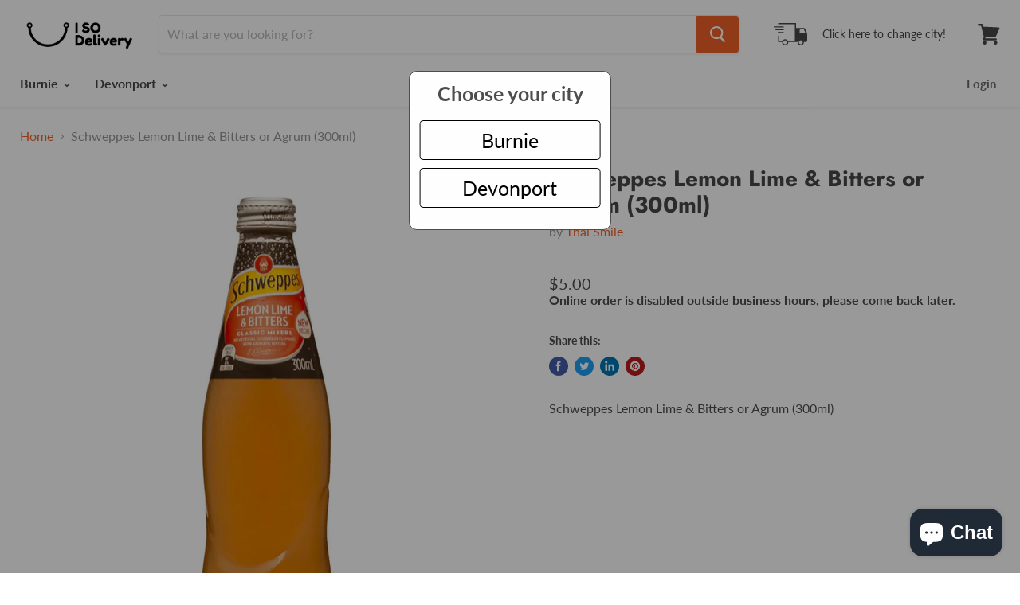

--- FILE ---
content_type: text/html; charset=utf-8
request_url: https://isodelivery.com.au/products/schweppes-lemon-lime-bitters-300ml
body_size: 33992
content:
<!doctype html>
<html class="no-js no-touch" lang="en">
  <head>
  <link rel="stylesheet" href="https://obscure-escarpment-2240.herokuapp.com/stylesheets/bcpo-front.css">
  <script>var bcpo_product={"id":6618630652071,"title":"Schweppes Lemon Lime \u0026 Bitters or Agrum (300ml)","handle":"schweppes-lemon-lime-bitters-300ml","description":"Schweppes Lemon Lime \u0026amp; Bitters or Agrum (300ml)","published_at":"2021-04-06T16:26:38+10:00","created_at":"2021-04-06T16:26:38+10:00","vendor":"Thai Smile","type":"Drinks-Cold","tags":["09 Drinks"],"price":500,"price_min":500,"price_max":500,"available":true,"price_varies":false,"compare_at_price":null,"compare_at_price_min":0,"compare_at_price_max":0,"compare_at_price_varies":false,"variants":[{"id":39593518825639,"title":"Schweppes Lemon Lime \u0026 Bitters (300ml)","option1":"Schweppes Lemon Lime \u0026 Bitters (300ml)","option2":null,"option3":null,"sku":null,"requires_shipping":true,"taxable":true,"featured_image":{"id":35318564585639,"product_id":6618630652071,"position":2,"created_at":"2023-11-06T22:56:10+11:00","updated_at":"2023-11-06T22:56:10+11:00","alt":null,"width":1000,"height":1000,"src":"\/\/isodelivery.com.au\/cdn\/shop\/products\/jxcjd2bN4V.jpg?v=1699271770","variant_ids":[39593518825639]},"available":true,"name":"Schweppes Lemon Lime \u0026 Bitters or Agrum (300ml) - Schweppes Lemon Lime \u0026 Bitters (300ml)","public_title":"Schweppes Lemon Lime \u0026 Bitters (300ml)","options":["Schweppes Lemon Lime \u0026 Bitters (300ml)"],"price":500,"weight":0,"compare_at_price":null,"inventory_management":null,"barcode":null,"featured_media":{"alt":null,"id":28208971120807,"position":2,"preview_image":{"aspect_ratio":1.0,"height":1000,"width":1000,"src":"\/\/isodelivery.com.au\/cdn\/shop\/products\/jxcjd2bN4V.jpg?v=1699271770"}},"requires_selling_plan":false,"selling_plan_allocations":[]},{"id":43571563757735,"title":"Schweppes Agrum Blood Orange (300ml)","option1":"Schweppes Agrum Blood Orange (300ml)","option2":null,"option3":null,"sku":null,"requires_shipping":true,"taxable":true,"featured_image":{"id":35318564847783,"product_id":6618630652071,"position":3,"created_at":"2023-11-06T22:56:21+11:00","updated_at":"2023-11-06T22:56:21+11:00","alt":null,"width":1000,"height":1000,"src":"\/\/isodelivery.com.au\/cdn\/shop\/products\/gY5vHI95OI.jpg?v=1699271781","variant_ids":[43571563757735]},"available":true,"name":"Schweppes Lemon Lime \u0026 Bitters or Agrum (300ml) - Schweppes Agrum Blood Orange (300ml)","public_title":"Schweppes Agrum Blood Orange (300ml)","options":["Schweppes Agrum Blood Orange (300ml)"],"price":500,"weight":0,"compare_at_price":null,"inventory_management":null,"barcode":null,"featured_media":{"alt":null,"id":28208971350183,"position":3,"preview_image":{"aspect_ratio":1.0,"height":1000,"width":1000,"src":"\/\/isodelivery.com.au\/cdn\/shop\/products\/gY5vHI95OI.jpg?v=1699271781"}},"requires_selling_plan":false,"selling_plan_allocations":[]}],"images":["\/\/isodelivery.com.au\/cdn\/shop\/products\/rF4MtKzvMR.jpg?v=1699271758","\/\/isodelivery.com.au\/cdn\/shop\/products\/jxcjd2bN4V.jpg?v=1699271770","\/\/isodelivery.com.au\/cdn\/shop\/products\/gY5vHI95OI.jpg?v=1699271781"],"featured_image":"\/\/isodelivery.com.au\/cdn\/shop\/products\/rF4MtKzvMR.jpg?v=1699271758","options":["Title"],"media":[{"alt":null,"id":28208970760359,"position":1,"preview_image":{"aspect_ratio":1.0,"height":1000,"width":1000,"src":"\/\/isodelivery.com.au\/cdn\/shop\/products\/rF4MtKzvMR.jpg?v=1699271758"},"aspect_ratio":1.0,"height":1000,"media_type":"image","src":"\/\/isodelivery.com.au\/cdn\/shop\/products\/rF4MtKzvMR.jpg?v=1699271758","width":1000},{"alt":null,"id":28208971120807,"position":2,"preview_image":{"aspect_ratio":1.0,"height":1000,"width":1000,"src":"\/\/isodelivery.com.au\/cdn\/shop\/products\/jxcjd2bN4V.jpg?v=1699271770"},"aspect_ratio":1.0,"height":1000,"media_type":"image","src":"\/\/isodelivery.com.au\/cdn\/shop\/products\/jxcjd2bN4V.jpg?v=1699271770","width":1000},{"alt":null,"id":28208971350183,"position":3,"preview_image":{"aspect_ratio":1.0,"height":1000,"width":1000,"src":"\/\/isodelivery.com.au\/cdn\/shop\/products\/gY5vHI95OI.jpg?v=1699271781"},"aspect_ratio":1.0,"height":1000,"media_type":"image","src":"\/\/isodelivery.com.au\/cdn\/shop\/products\/gY5vHI95OI.jpg?v=1699271781","width":1000}],"requires_selling_plan":false,"selling_plan_groups":[],"content":"Schweppes Lemon Lime \u0026amp; Bitters or Agrum (300ml)"};  var bcpo_settings={"fallback":"buttons","auto_select":"on","load_main_image":"off","border_style":"round","tooltips":"show","sold_out_style":"transparent","theme":"light","jumbo_colors":"medium","jumbo_images":"medium","circle_swatches":"","inventory_style":"amazon","storewide_preorders":"off","override_ajax":"on","add_price_addons":"off","shop_currency":"","money_format2":"","global_auto_image_options":"","global_color_options":"","global_colors":[{"key":"","value":"ecf42f"}]};var bcpo_cdn = "//isodelivery.com.au/cdn/shop/t/17/assets/bcpo_cdn?v=20680";var inventory_quantity = [];inventory_quantity.push(-25);inventory_quantity.push(0);if(bcpo_product) { for (var i = 0; i < bcpo_product.variants.length; i += 1) { bcpo_product.variants[i].inventory_quantity = inventory_quantity[i]; }}window.bcpo = window.bcpo || {}; bcpo.cart = {"note":null,"attributes":{},"original_total_price":0,"total_price":0,"total_discount":0,"total_weight":0.0,"item_count":0,"items":[],"requires_shipping":false,"currency":"AUD","items_subtotal_price":0,"cart_level_discount_applications":[],"checkout_charge_amount":0};</script>

    <meta charset="utf-8">
    <meta http-equiv="x-ua-compatible" content="IE=edge">

    <link rel="preconnect" href="https://cdn.shopify.com">
    <link rel="preconnect" href="https://fonts.shopifycdn.com">
    <link rel="preconnect" href="https://v.shopify.com">
    <link rel="preconnect" href="https://cdn.shopifycloud.com">

    <title>Schweppes Lemon Lime &amp; Bitters or Agrum (300ml) — ISO Delivery</title>

    
      <meta name="description" content="Schweppes Lemon Lime &amp;amp; Bitters or Agrum (300ml)">
    

    

    
      <link rel="canonical" href="https://isodelivery.com.au/products/schweppes-lemon-lime-bitters-300ml" />
    

    <meta name="viewport" content="width=device-width">

    
    















<meta property="og:site_name" content="ISO Delivery">
<meta property="og:url" content="https://isodelivery.com.au/products/schweppes-lemon-lime-bitters-300ml">
<meta property="og:title" content="Schweppes Lemon Lime &amp; Bitters or Agrum (300ml)">
<meta property="og:type" content="website">
<meta property="og:description" content="Schweppes Lemon Lime &amp;amp; Bitters or Agrum (300ml)">




    
    
    

    
    
    <meta
      property="og:image"
      content="https://isodelivery.com.au/cdn/shop/products/rF4MtKzvMR_1200x1200.jpg?v=1699271758"
    />
    <meta
      property="og:image:secure_url"
      content="https://isodelivery.com.au/cdn/shop/products/rF4MtKzvMR_1200x1200.jpg?v=1699271758"
    />
    <meta property="og:image:width" content="1200" />
    <meta property="og:image:height" content="1200" />
    
    
    <meta property="og:image:alt" content="Social media image" />
  
















<meta name="twitter:title" content="Schweppes Lemon Lime &amp; Bitters or Agrum (300ml)">
<meta name="twitter:description" content="Schweppes Lemon Lime &amp;amp; Bitters or Agrum (300ml)">


    
    
    
      
      
      <meta name="twitter:card" content="summary">
    
    
    <meta
      property="twitter:image"
      content="https://isodelivery.com.au/cdn/shop/products/rF4MtKzvMR_1200x1200_crop_center.jpg?v=1699271758"
    />
    <meta property="twitter:image:width" content="1200" />
    <meta property="twitter:image:height" content="1200" />
    
    
    <meta property="twitter:image:alt" content="Social media image" />
  



    <link rel="preload" href="//isodelivery.com.au/cdn/fonts/lato/lato_n7.900f219bc7337bc57a7a2151983f0a4a4d9d5dcf.woff2" as="font" crossorigin="anonymous">
    <link rel="preload" as="style" href="//isodelivery.com.au/cdn/shop/t/17/assets/theme.scss.css?v=106816124106822626511765188219">
    <script type="text/javascript" src="https://ajax.googleapis.com/ajax/libs/jquery/3.3.1/jquery.min.js"></script>

    <script>window.performance && window.performance.mark && window.performance.mark('shopify.content_for_header.start');</script><meta name="facebook-domain-verification" content="p81sjiu2w61sk09zo7bqqatecwvvh2">
<meta id="shopify-digital-wallet" name="shopify-digital-wallet" content="/37292310573/digital_wallets/dialog">
<link rel="alternate" type="application/json+oembed" href="https://isodelivery.com.au/products/schweppes-lemon-lime-bitters-300ml.oembed">
<script async="async" src="/checkouts/internal/preloads.js?locale=en-AU"></script>
<script id="shopify-features" type="application/json">{"accessToken":"9d3f9988ecde11a5b3e98fe951bfabaa","betas":["rich-media-storefront-analytics"],"domain":"isodelivery.com.au","predictiveSearch":true,"shopId":37292310573,"locale":"en"}</script>
<script>var Shopify = Shopify || {};
Shopify.shop = "iso-delivery.myshopify.com";
Shopify.locale = "en";
Shopify.currency = {"active":"AUD","rate":"1.0"};
Shopify.country = "AU";
Shopify.theme = {"name":"Discount Ninja Empire","id":98120335405,"schema_name":"Empire","schema_version":"5.1.1","theme_store_id":838,"role":"main"};
Shopify.theme.handle = "null";
Shopify.theme.style = {"id":null,"handle":null};
Shopify.cdnHost = "isodelivery.com.au/cdn";
Shopify.routes = Shopify.routes || {};
Shopify.routes.root = "/";</script>
<script type="module">!function(o){(o.Shopify=o.Shopify||{}).modules=!0}(window);</script>
<script>!function(o){function n(){var o=[];function n(){o.push(Array.prototype.slice.apply(arguments))}return n.q=o,n}var t=o.Shopify=o.Shopify||{};t.loadFeatures=n(),t.autoloadFeatures=n()}(window);</script>
<script id="shop-js-analytics" type="application/json">{"pageType":"product"}</script>
<script defer="defer" async type="module" src="//isodelivery.com.au/cdn/shopifycloud/shop-js/modules/v2/client.init-shop-cart-sync_BT-GjEfc.en.esm.js"></script>
<script defer="defer" async type="module" src="//isodelivery.com.au/cdn/shopifycloud/shop-js/modules/v2/chunk.common_D58fp_Oc.esm.js"></script>
<script defer="defer" async type="module" src="//isodelivery.com.au/cdn/shopifycloud/shop-js/modules/v2/chunk.modal_xMitdFEc.esm.js"></script>
<script type="module">
  await import("//isodelivery.com.au/cdn/shopifycloud/shop-js/modules/v2/client.init-shop-cart-sync_BT-GjEfc.en.esm.js");
await import("//isodelivery.com.au/cdn/shopifycloud/shop-js/modules/v2/chunk.common_D58fp_Oc.esm.js");
await import("//isodelivery.com.au/cdn/shopifycloud/shop-js/modules/v2/chunk.modal_xMitdFEc.esm.js");

  window.Shopify.SignInWithShop?.initShopCartSync?.({"fedCMEnabled":true,"windoidEnabled":true});

</script>
<script>(function() {
  var isLoaded = false;
  function asyncLoad() {
    if (isLoaded) return;
    isLoaded = true;
    var urls = ["https:\/\/sp-seller.webkul.com\/js\/seller_profile_tag.js?shop=iso-delivery.myshopify.com","https:\/\/sp-seller.webkul.com\/js\/customer_script.js?shop=iso-delivery.myshopify.com","https:\/\/node1.itoris.com\/dpo\/storefront\/include.js?shop=iso-delivery.myshopify.com"];
    for (var i = 0; i < urls.length; i++) {
      var s = document.createElement('script');
      s.type = 'text/javascript';
      s.async = true;
      s.src = urls[i];
      var x = document.getElementsByTagName('script')[0];
      x.parentNode.insertBefore(s, x);
    }
  };
  if(window.attachEvent) {
    window.attachEvent('onload', asyncLoad);
  } else {
    window.addEventListener('load', asyncLoad, false);
  }
})();</script>
<script id="__st">var __st={"a":37292310573,"offset":39600,"reqid":"6f373cf5-5874-4ab7-9d1c-dcf355019e16-1769188394","pageurl":"isodelivery.com.au\/products\/schweppes-lemon-lime-bitters-300ml","u":"cff626e76bfc","p":"product","rtyp":"product","rid":6618630652071};</script>
<script>window.ShopifyPaypalV4VisibilityTracking = true;</script>
<script id="captcha-bootstrap">!function(){'use strict';const t='contact',e='account',n='new_comment',o=[[t,t],['blogs',n],['comments',n],[t,'customer']],c=[[e,'customer_login'],[e,'guest_login'],[e,'recover_customer_password'],[e,'create_customer']],r=t=>t.map((([t,e])=>`form[action*='/${t}']:not([data-nocaptcha='true']) input[name='form_type'][value='${e}']`)).join(','),a=t=>()=>t?[...document.querySelectorAll(t)].map((t=>t.form)):[];function s(){const t=[...o],e=r(t);return a(e)}const i='password',u='form_key',d=['recaptcha-v3-token','g-recaptcha-response','h-captcha-response',i],f=()=>{try{return window.sessionStorage}catch{return}},m='__shopify_v',_=t=>t.elements[u];function p(t,e,n=!1){try{const o=window.sessionStorage,c=JSON.parse(o.getItem(e)),{data:r}=function(t){const{data:e,action:n}=t;return t[m]||n?{data:e,action:n}:{data:t,action:n}}(c);for(const[e,n]of Object.entries(r))t.elements[e]&&(t.elements[e].value=n);n&&o.removeItem(e)}catch(o){console.error('form repopulation failed',{error:o})}}const l='form_type',E='cptcha';function T(t){t.dataset[E]=!0}const w=window,h=w.document,L='Shopify',v='ce_forms',y='captcha';let A=!1;((t,e)=>{const n=(g='f06e6c50-85a8-45c8-87d0-21a2b65856fe',I='https://cdn.shopify.com/shopifycloud/storefront-forms-hcaptcha/ce_storefront_forms_captcha_hcaptcha.v1.5.2.iife.js',D={infoText:'Protected by hCaptcha',privacyText:'Privacy',termsText:'Terms'},(t,e,n)=>{const o=w[L][v],c=o.bindForm;if(c)return c(t,g,e,D).then(n);var r;o.q.push([[t,g,e,D],n]),r=I,A||(h.body.append(Object.assign(h.createElement('script'),{id:'captcha-provider',async:!0,src:r})),A=!0)});var g,I,D;w[L]=w[L]||{},w[L][v]=w[L][v]||{},w[L][v].q=[],w[L][y]=w[L][y]||{},w[L][y].protect=function(t,e){n(t,void 0,e),T(t)},Object.freeze(w[L][y]),function(t,e,n,w,h,L){const[v,y,A,g]=function(t,e,n){const i=e?o:[],u=t?c:[],d=[...i,...u],f=r(d),m=r(i),_=r(d.filter((([t,e])=>n.includes(e))));return[a(f),a(m),a(_),s()]}(w,h,L),I=t=>{const e=t.target;return e instanceof HTMLFormElement?e:e&&e.form},D=t=>v().includes(t);t.addEventListener('submit',(t=>{const e=I(t);if(!e)return;const n=D(e)&&!e.dataset.hcaptchaBound&&!e.dataset.recaptchaBound,o=_(e),c=g().includes(e)&&(!o||!o.value);(n||c)&&t.preventDefault(),c&&!n&&(function(t){try{if(!f())return;!function(t){const e=f();if(!e)return;const n=_(t);if(!n)return;const o=n.value;o&&e.removeItem(o)}(t);const e=Array.from(Array(32),(()=>Math.random().toString(36)[2])).join('');!function(t,e){_(t)||t.append(Object.assign(document.createElement('input'),{type:'hidden',name:u})),t.elements[u].value=e}(t,e),function(t,e){const n=f();if(!n)return;const o=[...t.querySelectorAll(`input[type='${i}']`)].map((({name:t})=>t)),c=[...d,...o],r={};for(const[a,s]of new FormData(t).entries())c.includes(a)||(r[a]=s);n.setItem(e,JSON.stringify({[m]:1,action:t.action,data:r}))}(t,e)}catch(e){console.error('failed to persist form',e)}}(e),e.submit())}));const S=(t,e)=>{t&&!t.dataset[E]&&(n(t,e.some((e=>e===t))),T(t))};for(const o of['focusin','change'])t.addEventListener(o,(t=>{const e=I(t);D(e)&&S(e,y())}));const B=e.get('form_key'),M=e.get(l),P=B&&M;t.addEventListener('DOMContentLoaded',(()=>{const t=y();if(P)for(const e of t)e.elements[l].value===M&&p(e,B);[...new Set([...A(),...v().filter((t=>'true'===t.dataset.shopifyCaptcha))])].forEach((e=>S(e,t)))}))}(h,new URLSearchParams(w.location.search),n,t,e,['guest_login'])})(!0,!0)}();</script>
<script integrity="sha256-4kQ18oKyAcykRKYeNunJcIwy7WH5gtpwJnB7kiuLZ1E=" data-source-attribution="shopify.loadfeatures" defer="defer" src="//isodelivery.com.au/cdn/shopifycloud/storefront/assets/storefront/load_feature-a0a9edcb.js" crossorigin="anonymous"></script>
<script data-source-attribution="shopify.dynamic_checkout.dynamic.init">var Shopify=Shopify||{};Shopify.PaymentButton=Shopify.PaymentButton||{isStorefrontPortableWallets:!0,init:function(){window.Shopify.PaymentButton.init=function(){};var t=document.createElement("script");t.src="https://isodelivery.com.au/cdn/shopifycloud/portable-wallets/latest/portable-wallets.en.js",t.type="module",document.head.appendChild(t)}};
</script>
<script data-source-attribution="shopify.dynamic_checkout.buyer_consent">
  function portableWalletsHideBuyerConsent(e){var t=document.getElementById("shopify-buyer-consent"),n=document.getElementById("shopify-subscription-policy-button");t&&n&&(t.classList.add("hidden"),t.setAttribute("aria-hidden","true"),n.removeEventListener("click",e))}function portableWalletsShowBuyerConsent(e){var t=document.getElementById("shopify-buyer-consent"),n=document.getElementById("shopify-subscription-policy-button");t&&n&&(t.classList.remove("hidden"),t.removeAttribute("aria-hidden"),n.addEventListener("click",e))}window.Shopify?.PaymentButton&&(window.Shopify.PaymentButton.hideBuyerConsent=portableWalletsHideBuyerConsent,window.Shopify.PaymentButton.showBuyerConsent=portableWalletsShowBuyerConsent);
</script>
<script data-source-attribution="shopify.dynamic_checkout.cart.bootstrap">document.addEventListener("DOMContentLoaded",(function(){function t(){return document.querySelector("shopify-accelerated-checkout-cart, shopify-accelerated-checkout")}if(t())Shopify.PaymentButton.init();else{new MutationObserver((function(e,n){t()&&(Shopify.PaymentButton.init(),n.disconnect())})).observe(document.body,{childList:!0,subtree:!0})}}));
</script>

<script>window.performance && window.performance.mark && window.performance.mark('shopify.content_for_header.end');</script>
	
    <link href="//isodelivery.com.au/cdn/shop/t/17/assets/theme.scss.css?v=106816124106822626511765188219" rel="stylesheet" type="text/css" media="all" />
    <link rel="stylesheet" href="https://cdn.shopify.com/shopifycloud/shopify-plyr/v1.0/shopify-plyr.css">
  <!-- Zapiet | Store Pickup + Delivery -->

<!-- Zapiet | Store Pickup + Delivery -->











<link rel="preload" href="//isodelivery.com.au/cdn/shop/t/17/assets/limoniapps-discountninja.css?v=36462291582995741711663071678" as="style" onload="this.onload=null;this.rel='stylesheet'">
<noscript><link rel="stylesheet" href="//isodelivery.com.au/cdn/shop/t/17/assets/limoniapps-discountninja.css?v=36462291582995741711663071678"></noscript>


<script type="text/javascript">
try { var a = window.location.href.replace(window.location.hash, ""); var b = [], hash, g; var c = a.slice(a.indexOf('?') + 1).split('&'); for (var i = 0; i < c.length; i++) {hash = c[i].split('='); g = hash[0]; b.push(g); b[g] = hash[1];} var d = b["token"]; var e = b["discountcode"]; var f = 'li-dn-'; if (d) sessionStorage.setItem(f + 'savedtoken', d); if (e) sessionStorage.setItem(f + 'saveddiscountcode', e); } catch (error) { console.error('[Discount Ninja] Failed to save token', error); }
try { if(typeof EventTarget !== 'undefined'){if(null==EventTarget.prototype.original_limoniAppsDiscountNinja_addEventListener){EventTarget.prototype.original_limoniAppsDiscountNinja_addEventListener=EventTarget.prototype.addEventListener,EventTarget.prototype.addEventListener=function(n,i,t){this.limoniAppsDiscountNinjaAllHandlers=this.limoniAppsDiscountNinjaAllHandlers||[],this.limoniAppsDiscountNinjaAllHandlers.push({typ:n,fn:i,opt:t}),this.original_limoniAppsDiscountNinja_addEventListener(n,i,t)}}} } catch (error) { console.error('[Discount Ninja] Failed to register event handler', error); }
</script>


<script async src="//isodelivery.com.au/cdn/shop/t/17/assets/limoniapps-discountninja.min.js?v=99642315869184351491667972362"></script><script src="https://cdn.shopify.com/extensions/e8878072-2f6b-4e89-8082-94b04320908d/inbox-1254/assets/inbox-chat-loader.js" type="text/javascript" defer="defer"></script>
<link href="https://monorail-edge.shopifysvc.com" rel="dns-prefetch">
<script>(function(){if ("sendBeacon" in navigator && "performance" in window) {try {var session_token_from_headers = performance.getEntriesByType('navigation')[0].serverTiming.find(x => x.name == '_s').description;} catch {var session_token_from_headers = undefined;}var session_cookie_matches = document.cookie.match(/_shopify_s=([^;]*)/);var session_token_from_cookie = session_cookie_matches && session_cookie_matches.length === 2 ? session_cookie_matches[1] : "";var session_token = session_token_from_headers || session_token_from_cookie || "";function handle_abandonment_event(e) {var entries = performance.getEntries().filter(function(entry) {return /monorail-edge.shopifysvc.com/.test(entry.name);});if (!window.abandonment_tracked && entries.length === 0) {window.abandonment_tracked = true;var currentMs = Date.now();var navigation_start = performance.timing.navigationStart;var payload = {shop_id: 37292310573,url: window.location.href,navigation_start,duration: currentMs - navigation_start,session_token,page_type: "product"};window.navigator.sendBeacon("https://monorail-edge.shopifysvc.com/v1/produce", JSON.stringify({schema_id: "online_store_buyer_site_abandonment/1.1",payload: payload,metadata: {event_created_at_ms: currentMs,event_sent_at_ms: currentMs}}));}}window.addEventListener('pagehide', handle_abandonment_event);}}());</script>
<script id="web-pixels-manager-setup">(function e(e,d,r,n,o){if(void 0===o&&(o={}),!Boolean(null===(a=null===(i=window.Shopify)||void 0===i?void 0:i.analytics)||void 0===a?void 0:a.replayQueue)){var i,a;window.Shopify=window.Shopify||{};var t=window.Shopify;t.analytics=t.analytics||{};var s=t.analytics;s.replayQueue=[],s.publish=function(e,d,r){return s.replayQueue.push([e,d,r]),!0};try{self.performance.mark("wpm:start")}catch(e){}var l=function(){var e={modern:/Edge?\/(1{2}[4-9]|1[2-9]\d|[2-9]\d{2}|\d{4,})\.\d+(\.\d+|)|Firefox\/(1{2}[4-9]|1[2-9]\d|[2-9]\d{2}|\d{4,})\.\d+(\.\d+|)|Chrom(ium|e)\/(9{2}|\d{3,})\.\d+(\.\d+|)|(Maci|X1{2}).+ Version\/(15\.\d+|(1[6-9]|[2-9]\d|\d{3,})\.\d+)([,.]\d+|)( \(\w+\)|)( Mobile\/\w+|) Safari\/|Chrome.+OPR\/(9{2}|\d{3,})\.\d+\.\d+|(CPU[ +]OS|iPhone[ +]OS|CPU[ +]iPhone|CPU IPhone OS|CPU iPad OS)[ +]+(15[._]\d+|(1[6-9]|[2-9]\d|\d{3,})[._]\d+)([._]\d+|)|Android:?[ /-](13[3-9]|1[4-9]\d|[2-9]\d{2}|\d{4,})(\.\d+|)(\.\d+|)|Android.+Firefox\/(13[5-9]|1[4-9]\d|[2-9]\d{2}|\d{4,})\.\d+(\.\d+|)|Android.+Chrom(ium|e)\/(13[3-9]|1[4-9]\d|[2-9]\d{2}|\d{4,})\.\d+(\.\d+|)|SamsungBrowser\/([2-9]\d|\d{3,})\.\d+/,legacy:/Edge?\/(1[6-9]|[2-9]\d|\d{3,})\.\d+(\.\d+|)|Firefox\/(5[4-9]|[6-9]\d|\d{3,})\.\d+(\.\d+|)|Chrom(ium|e)\/(5[1-9]|[6-9]\d|\d{3,})\.\d+(\.\d+|)([\d.]+$|.*Safari\/(?![\d.]+ Edge\/[\d.]+$))|(Maci|X1{2}).+ Version\/(10\.\d+|(1[1-9]|[2-9]\d|\d{3,})\.\d+)([,.]\d+|)( \(\w+\)|)( Mobile\/\w+|) Safari\/|Chrome.+OPR\/(3[89]|[4-9]\d|\d{3,})\.\d+\.\d+|(CPU[ +]OS|iPhone[ +]OS|CPU[ +]iPhone|CPU IPhone OS|CPU iPad OS)[ +]+(10[._]\d+|(1[1-9]|[2-9]\d|\d{3,})[._]\d+)([._]\d+|)|Android:?[ /-](13[3-9]|1[4-9]\d|[2-9]\d{2}|\d{4,})(\.\d+|)(\.\d+|)|Mobile Safari.+OPR\/([89]\d|\d{3,})\.\d+\.\d+|Android.+Firefox\/(13[5-9]|1[4-9]\d|[2-9]\d{2}|\d{4,})\.\d+(\.\d+|)|Android.+Chrom(ium|e)\/(13[3-9]|1[4-9]\d|[2-9]\d{2}|\d{4,})\.\d+(\.\d+|)|Android.+(UC? ?Browser|UCWEB|U3)[ /]?(15\.([5-9]|\d{2,})|(1[6-9]|[2-9]\d|\d{3,})\.\d+)\.\d+|SamsungBrowser\/(5\.\d+|([6-9]|\d{2,})\.\d+)|Android.+MQ{2}Browser\/(14(\.(9|\d{2,})|)|(1[5-9]|[2-9]\d|\d{3,})(\.\d+|))(\.\d+|)|K[Aa][Ii]OS\/(3\.\d+|([4-9]|\d{2,})\.\d+)(\.\d+|)/},d=e.modern,r=e.legacy,n=navigator.userAgent;return n.match(d)?"modern":n.match(r)?"legacy":"unknown"}(),u="modern"===l?"modern":"legacy",c=(null!=n?n:{modern:"",legacy:""})[u],f=function(e){return[e.baseUrl,"/wpm","/b",e.hashVersion,"modern"===e.buildTarget?"m":"l",".js"].join("")}({baseUrl:d,hashVersion:r,buildTarget:u}),m=function(e){var d=e.version,r=e.bundleTarget,n=e.surface,o=e.pageUrl,i=e.monorailEndpoint;return{emit:function(e){var a=e.status,t=e.errorMsg,s=(new Date).getTime(),l=JSON.stringify({metadata:{event_sent_at_ms:s},events:[{schema_id:"web_pixels_manager_load/3.1",payload:{version:d,bundle_target:r,page_url:o,status:a,surface:n,error_msg:t},metadata:{event_created_at_ms:s}}]});if(!i)return console&&console.warn&&console.warn("[Web Pixels Manager] No Monorail endpoint provided, skipping logging."),!1;try{return self.navigator.sendBeacon.bind(self.navigator)(i,l)}catch(e){}var u=new XMLHttpRequest;try{return u.open("POST",i,!0),u.setRequestHeader("Content-Type","text/plain"),u.send(l),!0}catch(e){return console&&console.warn&&console.warn("[Web Pixels Manager] Got an unhandled error while logging to Monorail."),!1}}}}({version:r,bundleTarget:l,surface:e.surface,pageUrl:self.location.href,monorailEndpoint:e.monorailEndpoint});try{o.browserTarget=l,function(e){var d=e.src,r=e.async,n=void 0===r||r,o=e.onload,i=e.onerror,a=e.sri,t=e.scriptDataAttributes,s=void 0===t?{}:t,l=document.createElement("script"),u=document.querySelector("head"),c=document.querySelector("body");if(l.async=n,l.src=d,a&&(l.integrity=a,l.crossOrigin="anonymous"),s)for(var f in s)if(Object.prototype.hasOwnProperty.call(s,f))try{l.dataset[f]=s[f]}catch(e){}if(o&&l.addEventListener("load",o),i&&l.addEventListener("error",i),u)u.appendChild(l);else{if(!c)throw new Error("Did not find a head or body element to append the script");c.appendChild(l)}}({src:f,async:!0,onload:function(){if(!function(){var e,d;return Boolean(null===(d=null===(e=window.Shopify)||void 0===e?void 0:e.analytics)||void 0===d?void 0:d.initialized)}()){var d=window.webPixelsManager.init(e)||void 0;if(d){var r=window.Shopify.analytics;r.replayQueue.forEach((function(e){var r=e[0],n=e[1],o=e[2];d.publishCustomEvent(r,n,o)})),r.replayQueue=[],r.publish=d.publishCustomEvent,r.visitor=d.visitor,r.initialized=!0}}},onerror:function(){return m.emit({status:"failed",errorMsg:"".concat(f," has failed to load")})},sri:function(e){var d=/^sha384-[A-Za-z0-9+/=]+$/;return"string"==typeof e&&d.test(e)}(c)?c:"",scriptDataAttributes:o}),m.emit({status:"loading"})}catch(e){m.emit({status:"failed",errorMsg:(null==e?void 0:e.message)||"Unknown error"})}}})({shopId: 37292310573,storefrontBaseUrl: "https://isodelivery.com.au",extensionsBaseUrl: "https://extensions.shopifycdn.com/cdn/shopifycloud/web-pixels-manager",monorailEndpoint: "https://monorail-edge.shopifysvc.com/unstable/produce_batch",surface: "storefront-renderer",enabledBetaFlags: ["2dca8a86"],webPixelsConfigList: [{"id":"shopify-app-pixel","configuration":"{}","eventPayloadVersion":"v1","runtimeContext":"STRICT","scriptVersion":"0450","apiClientId":"shopify-pixel","type":"APP","privacyPurposes":["ANALYTICS","MARKETING"]},{"id":"shopify-custom-pixel","eventPayloadVersion":"v1","runtimeContext":"LAX","scriptVersion":"0450","apiClientId":"shopify-pixel","type":"CUSTOM","privacyPurposes":["ANALYTICS","MARKETING"]}],isMerchantRequest: false,initData: {"shop":{"name":"ISO Delivery","paymentSettings":{"currencyCode":"AUD"},"myshopifyDomain":"iso-delivery.myshopify.com","countryCode":"AU","storefrontUrl":"https:\/\/isodelivery.com.au"},"customer":null,"cart":null,"checkout":null,"productVariants":[{"price":{"amount":5.0,"currencyCode":"AUD"},"product":{"title":"Schweppes Lemon Lime \u0026 Bitters or Agrum (300ml)","vendor":"Thai Smile","id":"6618630652071","untranslatedTitle":"Schweppes Lemon Lime \u0026 Bitters or Agrum (300ml)","url":"\/products\/schweppes-lemon-lime-bitters-300ml","type":"Drinks-Cold"},"id":"39593518825639","image":{"src":"\/\/isodelivery.com.au\/cdn\/shop\/products\/jxcjd2bN4V.jpg?v=1699271770"},"sku":null,"title":"Schweppes Lemon Lime \u0026 Bitters (300ml)","untranslatedTitle":"Schweppes Lemon Lime \u0026 Bitters (300ml)"},{"price":{"amount":5.0,"currencyCode":"AUD"},"product":{"title":"Schweppes Lemon Lime \u0026 Bitters or Agrum (300ml)","vendor":"Thai Smile","id":"6618630652071","untranslatedTitle":"Schweppes Lemon Lime \u0026 Bitters or Agrum (300ml)","url":"\/products\/schweppes-lemon-lime-bitters-300ml","type":"Drinks-Cold"},"id":"43571563757735","image":{"src":"\/\/isodelivery.com.au\/cdn\/shop\/products\/gY5vHI95OI.jpg?v=1699271781"},"sku":null,"title":"Schweppes Agrum Blood Orange (300ml)","untranslatedTitle":"Schweppes Agrum Blood Orange (300ml)"}],"purchasingCompany":null},},"https://isodelivery.com.au/cdn","fcfee988w5aeb613cpc8e4bc33m6693e112",{"modern":"","legacy":""},{"shopId":"37292310573","storefrontBaseUrl":"https:\/\/isodelivery.com.au","extensionBaseUrl":"https:\/\/extensions.shopifycdn.com\/cdn\/shopifycloud\/web-pixels-manager","surface":"storefront-renderer","enabledBetaFlags":"[\"2dca8a86\"]","isMerchantRequest":"false","hashVersion":"fcfee988w5aeb613cpc8e4bc33m6693e112","publish":"custom","events":"[[\"page_viewed\",{}],[\"product_viewed\",{\"productVariant\":{\"price\":{\"amount\":5.0,\"currencyCode\":\"AUD\"},\"product\":{\"title\":\"Schweppes Lemon Lime \u0026 Bitters or Agrum (300ml)\",\"vendor\":\"Thai Smile\",\"id\":\"6618630652071\",\"untranslatedTitle\":\"Schweppes Lemon Lime \u0026 Bitters or Agrum (300ml)\",\"url\":\"\/products\/schweppes-lemon-lime-bitters-300ml\",\"type\":\"Drinks-Cold\"},\"id\":\"39593518825639\",\"image\":{\"src\":\"\/\/isodelivery.com.au\/cdn\/shop\/products\/jxcjd2bN4V.jpg?v=1699271770\"},\"sku\":null,\"title\":\"Schweppes Lemon Lime \u0026 Bitters (300ml)\",\"untranslatedTitle\":\"Schweppes Lemon Lime \u0026 Bitters (300ml)\"}}]]"});</script><script>
  window.ShopifyAnalytics = window.ShopifyAnalytics || {};
  window.ShopifyAnalytics.meta = window.ShopifyAnalytics.meta || {};
  window.ShopifyAnalytics.meta.currency = 'AUD';
  var meta = {"product":{"id":6618630652071,"gid":"gid:\/\/shopify\/Product\/6618630652071","vendor":"Thai Smile","type":"Drinks-Cold","handle":"schweppes-lemon-lime-bitters-300ml","variants":[{"id":39593518825639,"price":500,"name":"Schweppes Lemon Lime \u0026 Bitters or Agrum (300ml) - Schweppes Lemon Lime \u0026 Bitters (300ml)","public_title":"Schweppes Lemon Lime \u0026 Bitters (300ml)","sku":null},{"id":43571563757735,"price":500,"name":"Schweppes Lemon Lime \u0026 Bitters or Agrum (300ml) - Schweppes Agrum Blood Orange (300ml)","public_title":"Schweppes Agrum Blood Orange (300ml)","sku":null}],"remote":false},"page":{"pageType":"product","resourceType":"product","resourceId":6618630652071,"requestId":"6f373cf5-5874-4ab7-9d1c-dcf355019e16-1769188394"}};
  for (var attr in meta) {
    window.ShopifyAnalytics.meta[attr] = meta[attr];
  }
</script>
<script class="analytics">
  (function () {
    var customDocumentWrite = function(content) {
      var jquery = null;

      if (window.jQuery) {
        jquery = window.jQuery;
      } else if (window.Checkout && window.Checkout.$) {
        jquery = window.Checkout.$;
      }

      if (jquery) {
        jquery('body').append(content);
      }
    };

    var hasLoggedConversion = function(token) {
      if (token) {
        return document.cookie.indexOf('loggedConversion=' + token) !== -1;
      }
      return false;
    }

    var setCookieIfConversion = function(token) {
      if (token) {
        var twoMonthsFromNow = new Date(Date.now());
        twoMonthsFromNow.setMonth(twoMonthsFromNow.getMonth() + 2);

        document.cookie = 'loggedConversion=' + token + '; expires=' + twoMonthsFromNow;
      }
    }

    var trekkie = window.ShopifyAnalytics.lib = window.trekkie = window.trekkie || [];
    if (trekkie.integrations) {
      return;
    }
    trekkie.methods = [
      'identify',
      'page',
      'ready',
      'track',
      'trackForm',
      'trackLink'
    ];
    trekkie.factory = function(method) {
      return function() {
        var args = Array.prototype.slice.call(arguments);
        args.unshift(method);
        trekkie.push(args);
        return trekkie;
      };
    };
    for (var i = 0; i < trekkie.methods.length; i++) {
      var key = trekkie.methods[i];
      trekkie[key] = trekkie.factory(key);
    }
    trekkie.load = function(config) {
      trekkie.config = config || {};
      trekkie.config.initialDocumentCookie = document.cookie;
      var first = document.getElementsByTagName('script')[0];
      var script = document.createElement('script');
      script.type = 'text/javascript';
      script.onerror = function(e) {
        var scriptFallback = document.createElement('script');
        scriptFallback.type = 'text/javascript';
        scriptFallback.onerror = function(error) {
                var Monorail = {
      produce: function produce(monorailDomain, schemaId, payload) {
        var currentMs = new Date().getTime();
        var event = {
          schema_id: schemaId,
          payload: payload,
          metadata: {
            event_created_at_ms: currentMs,
            event_sent_at_ms: currentMs
          }
        };
        return Monorail.sendRequest("https://" + monorailDomain + "/v1/produce", JSON.stringify(event));
      },
      sendRequest: function sendRequest(endpointUrl, payload) {
        // Try the sendBeacon API
        if (window && window.navigator && typeof window.navigator.sendBeacon === 'function' && typeof window.Blob === 'function' && !Monorail.isIos12()) {
          var blobData = new window.Blob([payload], {
            type: 'text/plain'
          });

          if (window.navigator.sendBeacon(endpointUrl, blobData)) {
            return true;
          } // sendBeacon was not successful

        } // XHR beacon

        var xhr = new XMLHttpRequest();

        try {
          xhr.open('POST', endpointUrl);
          xhr.setRequestHeader('Content-Type', 'text/plain');
          xhr.send(payload);
        } catch (e) {
          console.log(e);
        }

        return false;
      },
      isIos12: function isIos12() {
        return window.navigator.userAgent.lastIndexOf('iPhone; CPU iPhone OS 12_') !== -1 || window.navigator.userAgent.lastIndexOf('iPad; CPU OS 12_') !== -1;
      }
    };
    Monorail.produce('monorail-edge.shopifysvc.com',
      'trekkie_storefront_load_errors/1.1',
      {shop_id: 37292310573,
      theme_id: 98120335405,
      app_name: "storefront",
      context_url: window.location.href,
      source_url: "//isodelivery.com.au/cdn/s/trekkie.storefront.8d95595f799fbf7e1d32231b9a28fd43b70c67d3.min.js"});

        };
        scriptFallback.async = true;
        scriptFallback.src = '//isodelivery.com.au/cdn/s/trekkie.storefront.8d95595f799fbf7e1d32231b9a28fd43b70c67d3.min.js';
        first.parentNode.insertBefore(scriptFallback, first);
      };
      script.async = true;
      script.src = '//isodelivery.com.au/cdn/s/trekkie.storefront.8d95595f799fbf7e1d32231b9a28fd43b70c67d3.min.js';
      first.parentNode.insertBefore(script, first);
    };
    trekkie.load(
      {"Trekkie":{"appName":"storefront","development":false,"defaultAttributes":{"shopId":37292310573,"isMerchantRequest":null,"themeId":98120335405,"themeCityHash":"11758997007790670581","contentLanguage":"en","currency":"AUD","eventMetadataId":"0fa70447-878d-4277-8cc4-089304707a61"},"isServerSideCookieWritingEnabled":true,"monorailRegion":"shop_domain","enabledBetaFlags":["65f19447"]},"Session Attribution":{},"S2S":{"facebookCapiEnabled":false,"source":"trekkie-storefront-renderer","apiClientId":580111}}
    );

    var loaded = false;
    trekkie.ready(function() {
      if (loaded) return;
      loaded = true;

      window.ShopifyAnalytics.lib = window.trekkie;

      var originalDocumentWrite = document.write;
      document.write = customDocumentWrite;
      try { window.ShopifyAnalytics.merchantGoogleAnalytics.call(this); } catch(error) {};
      document.write = originalDocumentWrite;

      window.ShopifyAnalytics.lib.page(null,{"pageType":"product","resourceType":"product","resourceId":6618630652071,"requestId":"6f373cf5-5874-4ab7-9d1c-dcf355019e16-1769188394","shopifyEmitted":true});

      var match = window.location.pathname.match(/checkouts\/(.+)\/(thank_you|post_purchase)/)
      var token = match? match[1]: undefined;
      if (!hasLoggedConversion(token)) {
        setCookieIfConversion(token);
        window.ShopifyAnalytics.lib.track("Viewed Product",{"currency":"AUD","variantId":39593518825639,"productId":6618630652071,"productGid":"gid:\/\/shopify\/Product\/6618630652071","name":"Schweppes Lemon Lime \u0026 Bitters or Agrum (300ml) - Schweppes Lemon Lime \u0026 Bitters (300ml)","price":"5.00","sku":null,"brand":"Thai Smile","variant":"Schweppes Lemon Lime \u0026 Bitters (300ml)","category":"Drinks-Cold","nonInteraction":true,"remote":false},undefined,undefined,{"shopifyEmitted":true});
      window.ShopifyAnalytics.lib.track("monorail:\/\/trekkie_storefront_viewed_product\/1.1",{"currency":"AUD","variantId":39593518825639,"productId":6618630652071,"productGid":"gid:\/\/shopify\/Product\/6618630652071","name":"Schweppes Lemon Lime \u0026 Bitters or Agrum (300ml) - Schweppes Lemon Lime \u0026 Bitters (300ml)","price":"5.00","sku":null,"brand":"Thai Smile","variant":"Schweppes Lemon Lime \u0026 Bitters (300ml)","category":"Drinks-Cold","nonInteraction":true,"remote":false,"referer":"https:\/\/isodelivery.com.au\/products\/schweppes-lemon-lime-bitters-300ml"});
      }
    });


        var eventsListenerScript = document.createElement('script');
        eventsListenerScript.async = true;
        eventsListenerScript.src = "//isodelivery.com.au/cdn/shopifycloud/storefront/assets/shop_events_listener-3da45d37.js";
        document.getElementsByTagName('head')[0].appendChild(eventsListenerScript);

})();</script>
  <script>
  if (!window.ga || (window.ga && typeof window.ga !== 'function')) {
    window.ga = function ga() {
      (window.ga.q = window.ga.q || []).push(arguments);
      if (window.Shopify && window.Shopify.analytics && typeof window.Shopify.analytics.publish === 'function') {
        window.Shopify.analytics.publish("ga_stub_called", {}, {sendTo: "google_osp_migration"});
      }
      console.error("Shopify's Google Analytics stub called with:", Array.from(arguments), "\nSee https://help.shopify.com/manual/promoting-marketing/pixels/pixel-migration#google for more information.");
    };
    if (window.Shopify && window.Shopify.analytics && typeof window.Shopify.analytics.publish === 'function') {
      window.Shopify.analytics.publish("ga_stub_initialized", {}, {sendTo: "google_osp_migration"});
    }
  }
</script>
<script
  defer
  src="https://isodelivery.com.au/cdn/shopifycloud/perf-kit/shopify-perf-kit-3.0.4.min.js"
  data-application="storefront-renderer"
  data-shop-id="37292310573"
  data-render-region="gcp-us-central1"
  data-page-type="product"
  data-theme-instance-id="98120335405"
  data-theme-name="Empire"
  data-theme-version="5.1.1"
  data-monorail-region="shop_domain"
  data-resource-timing-sampling-rate="10"
  data-shs="true"
  data-shs-beacon="true"
  data-shs-export-with-fetch="true"
  data-shs-logs-sample-rate="1"
  data-shs-beacon-endpoint="https://isodelivery.com.au/api/collect"
></script>
</head>
<body class="template-product" data-instant-allow-query-string>
    <script>
      document.documentElement.className=document.documentElement.className.replace(/\bno-js\b/,'js');
      if(window.Shopify&&window.Shopify.designMode)document.documentElement.className+=' in-theme-editor';
      if(('ontouchstart' in window)||window.DocumentTouch&&document instanceof DocumentTouch)document.documentElement.className=document.documentElement.className.replace(/\bno-touch\b/,'has-touch');
    </script>
    <a class="skip-to-main" href="#site-main">Skip to content</a>
    <div id="shopify-section-static-announcement" class="shopify-section site-announcement"><script
  type="application/json"
  data-section-id="static-announcement"
  data-section-type="static-announcement">
</script>










</div>
    <header
      class="site-header site-header-nav--open"
      role="banner"
      data-site-header
    >
      <div id="shopify-section-static-header" class="shopify-section site-header-wrapper"><script
  type="application/json"
  data-section-id="static-header"
  data-section-type="static-header"
  data-section-data>
  {
    "settings": {
      "sticky_header": false,
      "live_search": {
        "enable": true,
        "enable_images": true,
        "enable_content": false,
        "money_format": "${{amount}}",
        "context": {
          "view_all_results": "View all results",
          "view_all_products": "View all products",
          "content_results": {
            "title": "Pages \u0026amp; Posts",
            "no_results": "No results."
          },
          "no_results_products": {
            "title": "No products for “*terms*”.",
            "title_in_category": "No products for “*terms*” in *category*.",
            "message": "Sorry, we couldn’t find any matches."
          }
        }
      }
    },
    "currency": {
      "enable": false,
      "shop_currency": "AUD",
      "default_currency": "AUD",
      "display_format": "money_format",
      "money_format": "${{amount}}",
      "money_format_no_currency": "${{amount}}",
      "money_format_currency": "${{amount}} AUD"
    }
  }
</script>




<style data-shopify>
  .site-logo {
    max-width: 150px;
    max-height: 40px;
  }
</style>

<div
  class="
    site-header-main
    
      site-header--full-width
    
  "
  data-site-header-main
  
  
>
  <button class="site-header-menu-toggle" data-menu-toggle>
    <div class="site-header-menu-toggle--button" tabindex="-1">
      <span class="toggle-icon--bar toggle-icon--bar-top"></span>
      <span class="toggle-icon--bar toggle-icon--bar-middle"></span>
      <span class="toggle-icon--bar toggle-icon--bar-bottom"></span>
      <span class="visually-hidden">Menu</span>
    </div>
  </button>

  

  <div
    class="
      site-header-main-content
      
        small-promo-enabled
      
    "
  >
    <div class="site-header-logo">
      <a
        class="site-logo"
        href="/">
        
          
          

          

  

  <img
    
      src="//isodelivery.com.au/cdn/shop/files/Icon_3_417x129.png?v=1614302404"
    
    alt=""

    
      data-rimg
      srcset="//isodelivery.com.au/cdn/shop/files/Icon_3_417x129.png?v=1614302404 1x"
    

    class="site-logo-image"
    
    
  >




        
      </a>
    </div>

    



<div class="live-search" data-live-search><form
    class="
      live-search-form
      form-fields-inline
      
    "
    action="/search"
    method="get"
    role="search"
    aria-label="Product"
    data-live-search-form
  >
    <input type="hidden" name="type" value="product">
    <div class="form-field no-label"><input
        class="form-field-input live-search-form-field"
        type="text"
        name="q"
        aria-label="Search"
        placeholder="What are you looking for?"
        
        autocomplete="off"
        data-live-search-input>
      <button
        class="live-search-takeover-cancel"
        type="button"
        data-live-search-takeover-cancel>
        Cancel
      </button>

      <button
        class="live-search-button button-primary"
        type="submit"
        aria-label="Search"
        data-live-search-submit
      >
        <span class="search-icon search-icon--inactive">
          <svg
  aria-hidden="true"
  focusable="false"
  role="presentation"
  xmlns="http://www.w3.org/2000/svg"
  width="20"
  height="21"
  viewBox="0 0 20 21"
>
  <path fill="currentColor" fill-rule="evenodd" d="M12.514 14.906a8.264 8.264 0 0 1-4.322 1.21C3.668 16.116 0 12.513 0 8.07 0 3.626 3.668.023 8.192.023c4.525 0 8.193 3.603 8.193 8.047 0 2.033-.769 3.89-2.035 5.307l4.999 5.552-1.775 1.597-5.06-5.62zm-4.322-.843c3.37 0 6.102-2.684 6.102-5.993 0-3.31-2.732-5.994-6.102-5.994S2.09 4.76 2.09 8.07c0 3.31 2.732 5.993 6.102 5.993z"/>
</svg>
        </span>
        <span class="search-icon search-icon--active">
          <svg
  aria-hidden="true"
  focusable="false"
  role="presentation"
  width="26"
  height="26"
  viewBox="0 0 26 26"
  xmlns="http://www.w3.org/2000/svg"
>
  <g fill-rule="nonzero" fill="currentColor">
    <path d="M13 26C5.82 26 0 20.18 0 13S5.82 0 13 0s13 5.82 13 13-5.82 13-13 13zm0-3.852a9.148 9.148 0 1 0 0-18.296 9.148 9.148 0 0 0 0 18.296z" opacity=".29"/><path d="M13 26c7.18 0 13-5.82 13-13a1.926 1.926 0 0 0-3.852 0A9.148 9.148 0 0 1 13 22.148 1.926 1.926 0 0 0 13 26z"/>
  </g>
</svg>
        </span>
      </button>
    </div>

    <div class="search-flydown" data-live-search-flydown>
      <div class="search-flydown--placeholder" data-live-search-placeholder>
        <div class="search-flydown--product-items">
          
            <a class="search-flydown--product search-flydown--product" href="#">
              
                <div class="search-flydown--product-image">
                  <svg class="placeholder--image placeholder--content-image" xmlns="http://www.w3.org/2000/svg" viewBox="0 0 525.5 525.5"><path d="M324.5 212.7H203c-1.6 0-2.8 1.3-2.8 2.8V308c0 1.6 1.3 2.8 2.8 2.8h121.6c1.6 0 2.8-1.3 2.8-2.8v-92.5c0-1.6-1.3-2.8-2.9-2.8zm1.1 95.3c0 .6-.5 1.1-1.1 1.1H203c-.6 0-1.1-.5-1.1-1.1v-92.5c0-.6.5-1.1 1.1-1.1h121.6c.6 0 1.1.5 1.1 1.1V308z"/><path d="M210.4 299.5H240v.1s.1 0 .2-.1h75.2v-76.2h-105v76.2zm1.8-7.2l20-20c1.6-1.6 3.8-2.5 6.1-2.5s4.5.9 6.1 2.5l1.5 1.5 16.8 16.8c-12.9 3.3-20.7 6.3-22.8 7.2h-27.7v-5.5zm101.5-10.1c-20.1 1.7-36.7 4.8-49.1 7.9l-16.9-16.9 26.3-26.3c1.6-1.6 3.8-2.5 6.1-2.5s4.5.9 6.1 2.5l27.5 27.5v7.8zm-68.9 15.5c9.7-3.5 33.9-10.9 68.9-13.8v13.8h-68.9zm68.9-72.7v46.8l-26.2-26.2c-1.9-1.9-4.5-3-7.3-3s-5.4 1.1-7.3 3l-26.3 26.3-.9-.9c-1.9-1.9-4.5-3-7.3-3s-5.4 1.1-7.3 3l-18.8 18.8V225h101.4z"/><path d="M232.8 254c4.6 0 8.3-3.7 8.3-8.3s-3.7-8.3-8.3-8.3-8.3 3.7-8.3 8.3 3.7 8.3 8.3 8.3zm0-14.9c3.6 0 6.6 2.9 6.6 6.6s-2.9 6.6-6.6 6.6-6.6-2.9-6.6-6.6 3-6.6 6.6-6.6z"/></svg>
                </div>
              

              <div class="search-flydown--product-text">
                <span class="search-flydown--product-title placeholder--content-text"></span>
                <span class="search-flydown--product-price placeholder--content-text"></span>
              </div>
            </a>
          
            <a class="search-flydown--product search-flydown--product" href="#">
              
                <div class="search-flydown--product-image">
                  <svg class="placeholder--image placeholder--content-image" xmlns="http://www.w3.org/2000/svg" viewBox="0 0 525.5 525.5"><path d="M324.5 212.7H203c-1.6 0-2.8 1.3-2.8 2.8V308c0 1.6 1.3 2.8 2.8 2.8h121.6c1.6 0 2.8-1.3 2.8-2.8v-92.5c0-1.6-1.3-2.8-2.9-2.8zm1.1 95.3c0 .6-.5 1.1-1.1 1.1H203c-.6 0-1.1-.5-1.1-1.1v-92.5c0-.6.5-1.1 1.1-1.1h121.6c.6 0 1.1.5 1.1 1.1V308z"/><path d="M210.4 299.5H240v.1s.1 0 .2-.1h75.2v-76.2h-105v76.2zm1.8-7.2l20-20c1.6-1.6 3.8-2.5 6.1-2.5s4.5.9 6.1 2.5l1.5 1.5 16.8 16.8c-12.9 3.3-20.7 6.3-22.8 7.2h-27.7v-5.5zm101.5-10.1c-20.1 1.7-36.7 4.8-49.1 7.9l-16.9-16.9 26.3-26.3c1.6-1.6 3.8-2.5 6.1-2.5s4.5.9 6.1 2.5l27.5 27.5v7.8zm-68.9 15.5c9.7-3.5 33.9-10.9 68.9-13.8v13.8h-68.9zm68.9-72.7v46.8l-26.2-26.2c-1.9-1.9-4.5-3-7.3-3s-5.4 1.1-7.3 3l-26.3 26.3-.9-.9c-1.9-1.9-4.5-3-7.3-3s-5.4 1.1-7.3 3l-18.8 18.8V225h101.4z"/><path d="M232.8 254c4.6 0 8.3-3.7 8.3-8.3s-3.7-8.3-8.3-8.3-8.3 3.7-8.3 8.3 3.7 8.3 8.3 8.3zm0-14.9c3.6 0 6.6 2.9 6.6 6.6s-2.9 6.6-6.6 6.6-6.6-2.9-6.6-6.6 3-6.6 6.6-6.6z"/></svg>
                </div>
              

              <div class="search-flydown--product-text">
                <span class="search-flydown--product-title placeholder--content-text"></span>
                <span class="search-flydown--product-price placeholder--content-text"></span>
              </div>
            </a>
          
            <a class="search-flydown--product search-flydown--product" href="#">
              
                <div class="search-flydown--product-image">
                  <svg class="placeholder--image placeholder--content-image" xmlns="http://www.w3.org/2000/svg" viewBox="0 0 525.5 525.5"><path d="M324.5 212.7H203c-1.6 0-2.8 1.3-2.8 2.8V308c0 1.6 1.3 2.8 2.8 2.8h121.6c1.6 0 2.8-1.3 2.8-2.8v-92.5c0-1.6-1.3-2.8-2.9-2.8zm1.1 95.3c0 .6-.5 1.1-1.1 1.1H203c-.6 0-1.1-.5-1.1-1.1v-92.5c0-.6.5-1.1 1.1-1.1h121.6c.6 0 1.1.5 1.1 1.1V308z"/><path d="M210.4 299.5H240v.1s.1 0 .2-.1h75.2v-76.2h-105v76.2zm1.8-7.2l20-20c1.6-1.6 3.8-2.5 6.1-2.5s4.5.9 6.1 2.5l1.5 1.5 16.8 16.8c-12.9 3.3-20.7 6.3-22.8 7.2h-27.7v-5.5zm101.5-10.1c-20.1 1.7-36.7 4.8-49.1 7.9l-16.9-16.9 26.3-26.3c1.6-1.6 3.8-2.5 6.1-2.5s4.5.9 6.1 2.5l27.5 27.5v7.8zm-68.9 15.5c9.7-3.5 33.9-10.9 68.9-13.8v13.8h-68.9zm68.9-72.7v46.8l-26.2-26.2c-1.9-1.9-4.5-3-7.3-3s-5.4 1.1-7.3 3l-26.3 26.3-.9-.9c-1.9-1.9-4.5-3-7.3-3s-5.4 1.1-7.3 3l-18.8 18.8V225h101.4z"/><path d="M232.8 254c4.6 0 8.3-3.7 8.3-8.3s-3.7-8.3-8.3-8.3-8.3 3.7-8.3 8.3 3.7 8.3 8.3 8.3zm0-14.9c3.6 0 6.6 2.9 6.6 6.6s-2.9 6.6-6.6 6.6-6.6-2.9-6.6-6.6 3-6.6 6.6-6.6z"/></svg>
                </div>
              

              <div class="search-flydown--product-text">
                <span class="search-flydown--product-title placeholder--content-text"></span>
                <span class="search-flydown--product-price placeholder--content-text"></span>
              </div>
            </a>
          
        </div>
      </div>

      <div class="search-flydown--results " data-live-search-results></div>

      
        <div class="search-flydown--quicklinks" data-live-search-quick-links>
          <span class="search-flydown--quicklinks-title">Main menu</span>

          <ul class="search-flydown--quicklinks-list">
            
              <li class="search-flydown--quicklinks-item">
                <a class="search-flydown--quicklinks-link" href="/">
                  Burnie
                </a>
              </li>
            
              <li class="search-flydown--quicklinks-item">
                <a class="search-flydown--quicklinks-link" href="/">
                  Devonport
                </a>
              </li>
            
          </ul>
        </div>
      
    </div>
  </form>
</div>


    
      <div class="small-promo">
        
          <span
            class="
              small-promo-icon
              
                small-promo-icon--svg
              
            "
          >
            
              
                <svg width="60" height="40" viewBox="0 0 60 40">      <path fill="currentColor" fill-rule="evenodd" transform="translate(-263.000000, -117.000000)" d="M289,151.5 C289,154.537566 286.537566,157 283.5,157 C280.462434,157 278,154.537566 278,151.5 C278,151.331455 278.007581,151.164681 278.022422,151 L271,151 L271,140 L273,140 L273,149 L278.59971,149 C279.510065,147.219162 281.362657,146 283.5,146 C285.637343,146 287.489935,147.219162 288.40029,148.999999 L301,149 L301,119 L271,119 L271,117 L303,117 L303,126 L316.723739,126 C317.85789,126 318.895087,126.639588 319.404327,127.652985 L320.786845,130.404226 C322.242105,133.300224 323,136.496398 323,139.737476 L323,148 C323,149.656854 321.656854,151 320,151 L316.977578,151 C316.992419,151.164681 317,151.331455 317,151.5 C317,154.537566 314.537566,157 311.5,157 C308.462434,157 306,154.537566 306,151.5 C306,151.331455 306.007581,151.164681 306.022422,151 L288.977578,151 C288.992419,151.164681 289,151.331455 289,151.5 Z M319.417229,134.516568 L319.417798,134.118058 C319.418189,133.844298 319.362374,133.573373 319.253808,133.32206 L317.177681,128.516129 L310.567164,128.516129 C310.014879,128.516129 309.567164,128.963844 309.567164,129.516129 L309.567164,134.330091 C309.567164,134.882376 310.014879,135.330091 310.567164,135.330091 L318.602544,135.330091 C319.052028,135.330091 319.416588,134.966052 319.417229,134.516568 Z M311.5,155 C313.432997,155 315,153.432997 315,151.5 C315,149.567003 313.432997,148 311.5,148 C309.567003,148 308,149.567003 308,151.5 C308,153.432997 309.567003,155 311.5,155 Z M283.5,155 C285.432997,155 287,153.432997 287,151.5 C287,149.567003 285.432997,148 283.5,148 C281.567003,148 280,149.567003 280,151.5 C280,153.432997 281.567003,155 283.5,155 Z M264,123 L280,123 C280.552285,123 281,123.447715 281,124 C281,124.552285 280.552285,125 280,125 L264,125 C263.447715,125 263,124.552285 263,124 C263,123.447715 263.447715,123 264,123 Z M267,128 L280,128 C280.552285,128 281,128.447715 281,129 C281,129.552285 280.552285,130 280,130 L267,130 C266.447715,130 266,129.552285 266,129 C266,128.447715 266.447715,128 267,128 Z M271,133 L280,133 C280.552285,133 281,133.447715 281,134 C281,134.552285 280.552285,135 280,135 L271,135 C270.447715,135 270,134.552285 270,134 C270,133.447715 270.447715,133 271,133 Z"/>    </svg>                                                  

            
          </span>
        

        <div class="small-promo-content">
          
            <span class="small-promo-heading">
              Burnie &amp; Near
            </span>
          

          
            <div class="small-promo-text-mobile">
              <p>Click here to change city!</p>
            </div>
          

          
            <div class="small-promo-text-desktop">
              <p>Click here to change city!</p>
            </div>
          
        </div>

        

      </div>

    
  </div>

  <div class="site-header-cart">
    <a class="site-header-cart--button" href="/cart">
      <span
        class="site-header-cart--count "
        data-header-cart-count="">
      </span>

      <svg
  aria-hidden="true"
  focusable="false"
  role="presentation"
  width="28"
  height="26"
  viewBox="0 10 28 26"
  xmlns="http://www.w3.org/2000/svg"
>
  <path fill="currentColor" fill-rule="evenodd" d="M26.15 14.488L6.977 13.59l-.666-2.661C6.159 10.37 5.704 10 5.127 10H1.213C.547 10 0 10.558 0 11.238c0 .68.547 1.238 1.213 1.238h2.974l3.337 13.249-.82 3.465c-.092.371 0 .774.212 1.053.243.31.576.465.94.465H22.72c.667 0 1.214-.558 1.214-1.239 0-.68-.547-1.238-1.214-1.238H9.434l.333-1.423 12.135-.589c.455-.03.85-.31 1.032-.712l4.247-9.286c.181-.34.151-.774-.06-1.144-.212-.34-.577-.589-.97-.589zM22.297 36c-1.256 0-2.275-1.04-2.275-2.321 0-1.282 1.019-2.322 2.275-2.322s2.275 1.04 2.275 2.322c0 1.281-1.02 2.321-2.275 2.321zM10.92 33.679C10.92 34.96 9.9 36 8.646 36 7.39 36 6.37 34.96 6.37 33.679c0-1.282 1.019-2.322 2.275-2.322s2.275 1.04 2.275 2.322z"/>
</svg>
      <span class="visually-hidden">View cart</span>
    </a>
  </div>
</div>

<div
  class="
    site-navigation-wrapper

    
      site-navigation--has-actions
    

    
      site-header--full-width
    
  "
  data-site-navigation
  id="site-header-nav"
>
  <nav
    class="site-navigation"
    aria-label="Main"
  >
    




<ul
  class="navmenu navmenu-depth-1"
  data-navmenu
  aria-label="Main menu"
>
  
    
    

    
    
    
    
    
<li
      class="navmenu-item      navmenu-item-parent      navmenu-id-burnie      "
      
      data-navmenu-parent
      
    >
      <a
        class="navmenu-link navmenu-link-parent "
        href="/"
        
          aria-haspopup="true"
          aria-expanded="false"
        
      >
        Burnie
        
          <span
            class="navmenu-icon navmenu-icon-depth-1"
            data-navmenu-trigger
          >
            <svg
  aria-hidden="true"
  focusable="false"
  role="presentation"
  xmlns="http://www.w3.org/2000/svg"
  width="8"
  height="6"
  viewBox="0 0 8 6"
>
  <g fill="currentColor" fill-rule="evenodd">
    <polygon class="icon-chevron-down-left" points="4 5.371 7.668 1.606 6.665 .629 4 3.365"/>
    <polygon class="icon-chevron-down-right" points="4 3.365 1.335 .629 1.335 .629 .332 1.606 4 5.371"/>
  </g>
</svg>

          </span>
        
      </a>

      
        





<ul
  class="navmenu navmenu-depth-2 navmenu-submenu"
  data-navmenu
  data-navmenu-submenu
  aria-label="Main menu"
>
  
    

    
    

    
    

    
      <li
        class="navmenu-item navmenu-id-bento-box"
      >
        <a
          class="navmenu-link "
          href="/collections/bento"
        >
          Bento Box
</a>
      </li>
    
  
    

    
    

    
    

    
      <li
        class="navmenu-item navmenu-id-burnie-burger-bar"
      >
        <a
          class="navmenu-link "
          href="/collections/burger-bar"
        >
          Burnie Burger Bar
</a>
      </li>
    
  
    

    
    

    
    

    
      <li
        class="navmenu-item navmenu-id-cafe-on-columnar"
      >
        <a
          class="navmenu-link "
          href="/collections/cafe-on-columnar"
        >
          Cafe on Columnar
</a>
      </li>
    
  
    

    
    

    
    

    
      <li
        class="navmenu-item navmenu-id-cold-rock"
      >
        <a
          class="navmenu-link "
          href="/collections/cold-rock"
        >
          Cold Rock
</a>
      </li>
    
  
    

    
    

    
    

    
      <li
        class="navmenu-item navmenu-id-daves-noodles"
      >
        <a
          class="navmenu-link "
          href="/collections/daves-noodles"
        >
          Dave's Noodles
</a>
      </li>
    
  
    

    
    

    
    

    
      <li
        class="navmenu-item navmenu-id-europa"
      >
        <a
          class="navmenu-link "
          href="/collections/europa"
        >
          Europa
</a>
      </li>
    
  
    

    
    

    
    

    
      <li
        class="navmenu-item navmenu-id-firestorm-burnie"
      >
        <a
          class="navmenu-link "
          href="/collections/firestorm-burnie"
        >
          Firestorm Burnie
</a>
      </li>
    
  
    

    
    

    
    

    
      <li
        class="navmenu-item navmenu-id-food-brew"
      >
        <a
          class="navmenu-link "
          href="/collections/food-brew"
        >
          Food & Brew
</a>
      </li>
    
  
    

    
    

    
    

    
      <li
        class="navmenu-item navmenu-id-hightide-takeaway"
      >
        <a
          class="navmenu-link "
          href="/collections/hightide"
        >
          Hightide Takeaway
</a>
      </li>
    
  
    

    
    

    
    

    
      <li
        class="navmenu-item navmenu-id-indian-tandoor-house"
      >
        <a
          class="navmenu-link "
          href="/collections/indian-tandoor-house"
        >
          Indian Tandoor House
</a>
      </li>
    
  
    

    
    

    
    

    
      <li
        class="navmenu-item navmenu-id-kebab-noodles"
      >
        <a
          class="navmenu-link "
          href="/collections/kebab-noodles"
        >
          Kebab & Noodles
</a>
      </li>
    
  
    

    
    

    
    

    
      <li
        class="navmenu-item navmenu-id-noodle-box"
      >
        <a
          class="navmenu-link "
          href="/collections/noodle-box"
        >
          Noodle Box
</a>
      </li>
    
  
    

    
    

    
    

    
      <li
        class="navmenu-item navmenu-id-ohhh-rainbow-burnie"
      >
        <a
          class="navmenu-link "
          href="/collections/ohhh-rainbow-burnie"
        >
          Ohhh! Rainbow Burnie
</a>
      </li>
    
  
    

    
    

    
    

    
      <li
        class="navmenu-item navmenu-id-oriental-delights"
      >
        <a
          class="navmenu-link "
          href="/collections/oriental-delights"
        >
          Oriental Delights
</a>
      </li>
    
  
    

    
    

    
    

    
      <li
        class="navmenu-item navmenu-id-rialto-gallery-restaurant"
      >
        <a
          class="navmenu-link "
          href="/collections/rialto-gallery-restaurant"
        >
          Rialto Gallery Restaurant
</a>
      </li>
    
  
    

    
    

    
    

    
      <li
        class="navmenu-item navmenu-id-thai-dang-derm"
      >
        <a
          class="navmenu-link "
          href="/collections/thai-dang-derm"
        >
          Thai Dang Derm
</a>
      </li>
    
  
    

    
    

    
    

    
      <li
        class="navmenu-item navmenu-id-thai-smile"
      >
        <a
          class="navmenu-link "
          href="/collections/thai-smile"
        >
          Thai Smile
</a>
      </li>
    
  
    

    
    

    
    

    
      <li
        class="navmenu-item navmenu-id-the-octopus-fish-shop"
      >
        <a
          class="navmenu-link "
          href="/collections/octopus-fish-shop"
        >
          The Octopus Fish Shop
</a>
      </li>
    
  
    

    
    

    
    

    
      <li
        class="navmenu-item navmenu-id-top-of-the-town"
      >
        <a
          class="navmenu-link "
          href="/collections/top-of-the-town"
        >
          Top of the Town
</a>
      </li>
    
  
    

    
    

    
    

    
      <li
        class="navmenu-item navmenu-id-uday-palace"
      >
        <a
          class="navmenu-link "
          href="/collections/uday-palace"
        >
          Uday Palace
</a>
      </li>
    
  
</ul>

      
    </li>
  
    
    

    
    
    
    
    
<li
      class="navmenu-item      navmenu-item-parent      navmenu-id-devonport      "
      
      data-navmenu-parent
      
    >
      <a
        class="navmenu-link navmenu-link-parent "
        href="/"
        
          aria-haspopup="true"
          aria-expanded="false"
        
      >
        Devonport
        
          <span
            class="navmenu-icon navmenu-icon-depth-1"
            data-navmenu-trigger
          >
            <svg
  aria-hidden="true"
  focusable="false"
  role="presentation"
  xmlns="http://www.w3.org/2000/svg"
  width="8"
  height="6"
  viewBox="0 0 8 6"
>
  <g fill="currentColor" fill-rule="evenodd">
    <polygon class="icon-chevron-down-left" points="4 5.371 7.668 1.606 6.665 .629 4 3.365"/>
    <polygon class="icon-chevron-down-right" points="4 3.365 1.335 .629 1.335 .629 .332 1.606 4 5.371"/>
  </g>
</svg>

          </span>
        
      </a>

      
        





<ul
  class="navmenu navmenu-depth-2 navmenu-submenu"
  data-navmenu
  data-navmenu-submenu
  aria-label="Main menu"
>
  
    

    
    

    
    

    
      <li
        class="navmenu-item navmenu-id-ambleside-takeaway"
      >
        <a
          class="navmenu-link "
          href="/collections/ambleside-takeaway"
        >
          Ambleside Takeaway
</a>
      </li>
    
  
    

    
    

    
    

    
      <li
        class="navmenu-item navmenu-id-babas-kebabs"
      >
        <a
          class="navmenu-link "
          href="/collections/babas-kebab"
        >
          Baba's Kebabs
</a>
      </li>
    
  
    

    
    

    
    

    
      <li
        class="navmenu-item navmenu-id-bento-box-devonport"
      >
        <a
          class="navmenu-link "
          href="/collections/bento-box-devonport"
        >
          Bento Box Devonport
</a>
      </li>
    
  
    

    
    

    
    

    
      <li
        class="navmenu-item navmenu-id-china-garden"
      >
        <a
          class="navmenu-link "
          href="/collections/china-garden"
        >
          China Garden
</a>
      </li>
    
  
    

    
    

    
    

    
      <li
        class="navmenu-item navmenu-id-hash-burger"
      >
        <a
          class="navmenu-link "
          href="/collections/hash-burger"
        >
          HASH Burger
</a>
      </li>
    
  
    

    
    

    
    

    
      <li
        class="navmenu-item navmenu-id-little-asia"
      >
        <a
          class="navmenu-link "
          href="/collections/little-asia"
        >
          Little Asia
</a>
      </li>
    
  
    

    
    

    
    

    
      <li
        class="navmenu-item navmenu-id-liv-eat"
      >
        <a
          class="navmenu-link "
          href="/collections/liv-eat"
        >
          Liv Eat
</a>
      </li>
    
  
    

    
    

    
    

    
      <li
        class="navmenu-item navmenu-id-lucas-hotel"
      >
        <a
          class="navmenu-link "
          href="/collections/lucas-hotel"
        >
          Lucas Hotel
</a>
      </li>
    
  
    

    
    

    
    

    
      <li
        class="navmenu-item navmenu-id-noodle-box-devonport"
      >
        <a
          class="navmenu-link "
          href="/collections/noodle-box-devonport"
        >
          Noodle Box Devonport
</a>
      </li>
    
  
    

    
    

    
    

    
      <li
        class="navmenu-item navmenu-id-smiley-cup-bubble-tea"
      >
        <a
          class="navmenu-link "
          href="/collections/smiley-cup-bubble-tea-devonport"
        >
          Smiley Cup Bubble Tea
</a>
      </li>
    
  
    

    
    

    
    

    
      <li
        class="navmenu-item navmenu-id-oriental-chef"
      >
        <a
          class="navmenu-link "
          href="/collections/oriental-chef"
        >
          Oriental Chef
</a>
      </li>
    
  
    

    
    

    
    

    
      <li
        class="navmenu-item navmenu-id-tasman-takeout"
      >
        <a
          class="navmenu-link "
          href="/collections/tasman-takeout"
        >
          Tasman Takeout
</a>
      </li>
    
  
    

    
    

    
    

    
      <li
        class="navmenu-item navmenu-id-thai-imperial"
      >
        <a
          class="navmenu-link "
          href="/collections/thai-imperial"
        >
          Thai Imperial
</a>
      </li>
    
  
    

    
    

    
    

    
      <li
        class="navmenu-item navmenu-id-the-green-room-salad-bars"
      >
        <a
          class="navmenu-link "
          href="/collections/the-green-room-salad-bars"
        >
          The Green Room Salad Bars
</a>
      </li>
    
  
    

    
    

    
    

    
      <li
        class="navmenu-item navmenu-id-the-kit-kat-cafe"
      >
        <a
          class="navmenu-link "
          href="/collections/the-kit-kat-cafe"
        >
          The Kit Kat Cafe
</a>
      </li>
    
  
    

    
    

    
    

    
      <li
        class="navmenu-item navmenu-id-noodles-and-rice-restaurant"
      >
        <a
          class="navmenu-link "
          href="/collections/noodles-and-rice-restaurant"
        >
          Noodles and Rice Restaurant
</a>
      </li>
    
  
</ul>

      
    </li>
  
</ul>


    <ul class="site-header-actions" data-header-actions>
  
    
      <li class="site-header-account-link">
        <a href="/account/login">
          Login
        </a>
      </li>
    
  

  
</ul>

  </nav>
</div>

<div class="site-mobile-nav" id="site-mobile-nav" data-mobile-nav tabindex="0">
  <div class="mobile-nav-panel" data-mobile-nav-panel>

    <ul class="site-header-actions" data-header-actions>
  
    
      <li class="site-header-account-link">
        <a href="/account/login">
          Login
        </a>
      </li>
    
  

  
</ul>


    <a
      class="mobile-nav-close"
      href="#site-header-nav"
      data-mobile-nav-close>
      <svg
  aria-hidden="true"
  focusable="false"
  role="presentation"
  xmlns="http://www.w3.org/2000/svg"
  width="13"
  height="13"
  viewBox="0 0 13 13"
>
  <path fill="currentColor" fill-rule="evenodd" d="M5.306 6.5L0 1.194 1.194 0 6.5 5.306 11.806 0 13 1.194 7.694 6.5 13 11.806 11.806 13 6.5 7.694 1.194 13 0 11.806 5.306 6.5z"/>
</svg>
      <span class="visually-hidden">Close</span>
    </a>

    <div class="mobile-nav-content">
      

<ul
  class="navmenu navmenu-depth-1"
  data-navmenu
  aria-label="Main menu"
>
  
    
    

    
    
    
<li
      class="navmenu-item      navmenu-item-parent      navmenu-id-burnie"
      data-navmenu-parent
    >
      <a
        class="navmenu-link navmenu-link-parent "
        href="/"
        
          aria-haspopup="true"
          aria-expanded="false"
        
      >
        Burnie
      </a>

      
        

<button
  class="navmenu-button"
  data-navmenu-trigger
  aria-expanded="false"
>
  <div class="navmenu-button-wrapper" tabindex="-1">
    <span class="navmenu-icon navmenu-icon-depth-">
      
      <svg
  aria-hidden="true"
  focusable="false"
  role="presentation"
  xmlns="http://www.w3.org/2000/svg"
  width="8"
  height="6"
  viewBox="0 0 8 6"
>
  <g fill="currentColor" fill-rule="evenodd">
    <polygon class="icon-chevron-down-left" points="4 5.371 7.668 1.606 6.665 .629 4 3.365"/>
    <polygon class="icon-chevron-down-right" points="4 3.365 1.335 .629 1.335 .629 .332 1.606 4 5.371"/>
  </g>
</svg>

    </span>
    <span class="visually-hidden">Burnie</span>
  </div>
</button>

      

      

      
        





<ul
  class="navmenu navmenu-depth-2 navmenu-submenu"
  data-navmenu
  data-navmenu-submenu
  aria-label="Main menu"
>
  
    

    
    

    
    

    
      <li
        class="navmenu-item navmenu-id-bento-box"
      >
        <a
          class="navmenu-link "
          href="/collections/bento"
        >
          Bento Box
</a>
      </li>
    
  
    

    
    

    
    

    
      <li
        class="navmenu-item navmenu-id-burnie-burger-bar"
      >
        <a
          class="navmenu-link "
          href="/collections/burger-bar"
        >
          Burnie Burger Bar
</a>
      </li>
    
  
    

    
    

    
    

    
      <li
        class="navmenu-item navmenu-id-cafe-on-columnar"
      >
        <a
          class="navmenu-link "
          href="/collections/cafe-on-columnar"
        >
          Cafe on Columnar
</a>
      </li>
    
  
    

    
    

    
    

    
      <li
        class="navmenu-item navmenu-id-cold-rock"
      >
        <a
          class="navmenu-link "
          href="/collections/cold-rock"
        >
          Cold Rock
</a>
      </li>
    
  
    

    
    

    
    

    
      <li
        class="navmenu-item navmenu-id-daves-noodles"
      >
        <a
          class="navmenu-link "
          href="/collections/daves-noodles"
        >
          Dave's Noodles
</a>
      </li>
    
  
    

    
    

    
    

    
      <li
        class="navmenu-item navmenu-id-europa"
      >
        <a
          class="navmenu-link "
          href="/collections/europa"
        >
          Europa
</a>
      </li>
    
  
    

    
    

    
    

    
      <li
        class="navmenu-item navmenu-id-firestorm-burnie"
      >
        <a
          class="navmenu-link "
          href="/collections/firestorm-burnie"
        >
          Firestorm Burnie
</a>
      </li>
    
  
    

    
    

    
    

    
      <li
        class="navmenu-item navmenu-id-food-brew"
      >
        <a
          class="navmenu-link "
          href="/collections/food-brew"
        >
          Food & Brew
</a>
      </li>
    
  
    

    
    

    
    

    
      <li
        class="navmenu-item navmenu-id-hightide-takeaway"
      >
        <a
          class="navmenu-link "
          href="/collections/hightide"
        >
          Hightide Takeaway
</a>
      </li>
    
  
    

    
    

    
    

    
      <li
        class="navmenu-item navmenu-id-indian-tandoor-house"
      >
        <a
          class="navmenu-link "
          href="/collections/indian-tandoor-house"
        >
          Indian Tandoor House
</a>
      </li>
    
  
    

    
    

    
    

    
      <li
        class="navmenu-item navmenu-id-kebab-noodles"
      >
        <a
          class="navmenu-link "
          href="/collections/kebab-noodles"
        >
          Kebab & Noodles
</a>
      </li>
    
  
    

    
    

    
    

    
      <li
        class="navmenu-item navmenu-id-noodle-box"
      >
        <a
          class="navmenu-link "
          href="/collections/noodle-box"
        >
          Noodle Box
</a>
      </li>
    
  
    

    
    

    
    

    
      <li
        class="navmenu-item navmenu-id-ohhh-rainbow-burnie"
      >
        <a
          class="navmenu-link "
          href="/collections/ohhh-rainbow-burnie"
        >
          Ohhh! Rainbow Burnie
</a>
      </li>
    
  
    

    
    

    
    

    
      <li
        class="navmenu-item navmenu-id-oriental-delights"
      >
        <a
          class="navmenu-link "
          href="/collections/oriental-delights"
        >
          Oriental Delights
</a>
      </li>
    
  
    

    
    

    
    

    
      <li
        class="navmenu-item navmenu-id-rialto-gallery-restaurant"
      >
        <a
          class="navmenu-link "
          href="/collections/rialto-gallery-restaurant"
        >
          Rialto Gallery Restaurant
</a>
      </li>
    
  
    

    
    

    
    

    
      <li
        class="navmenu-item navmenu-id-thai-dang-derm"
      >
        <a
          class="navmenu-link "
          href="/collections/thai-dang-derm"
        >
          Thai Dang Derm
</a>
      </li>
    
  
    

    
    

    
    

    
      <li
        class="navmenu-item navmenu-id-thai-smile"
      >
        <a
          class="navmenu-link "
          href="/collections/thai-smile"
        >
          Thai Smile
</a>
      </li>
    
  
    

    
    

    
    

    
      <li
        class="navmenu-item navmenu-id-the-octopus-fish-shop"
      >
        <a
          class="navmenu-link "
          href="/collections/octopus-fish-shop"
        >
          The Octopus Fish Shop
</a>
      </li>
    
  
    

    
    

    
    

    
      <li
        class="navmenu-item navmenu-id-top-of-the-town"
      >
        <a
          class="navmenu-link "
          href="/collections/top-of-the-town"
        >
          Top of the Town
</a>
      </li>
    
  
    

    
    

    
    

    
      <li
        class="navmenu-item navmenu-id-uday-palace"
      >
        <a
          class="navmenu-link "
          href="/collections/uday-palace"
        >
          Uday Palace
</a>
      </li>
    
  
</ul>

      

      
    </li>
  
    
    

    
    
    
<li
      class="navmenu-item      navmenu-item-parent      navmenu-id-devonport"
      data-navmenu-parent
    >
      <a
        class="navmenu-link navmenu-link-parent "
        href="/"
        
          aria-haspopup="true"
          aria-expanded="false"
        
      >
        Devonport
      </a>

      
        

<button
  class="navmenu-button"
  data-navmenu-trigger
  aria-expanded="false"
>
  <div class="navmenu-button-wrapper" tabindex="-1">
    <span class="navmenu-icon navmenu-icon-depth-">
      
      <svg
  aria-hidden="true"
  focusable="false"
  role="presentation"
  xmlns="http://www.w3.org/2000/svg"
  width="8"
  height="6"
  viewBox="0 0 8 6"
>
  <g fill="currentColor" fill-rule="evenodd">
    <polygon class="icon-chevron-down-left" points="4 5.371 7.668 1.606 6.665 .629 4 3.365"/>
    <polygon class="icon-chevron-down-right" points="4 3.365 1.335 .629 1.335 .629 .332 1.606 4 5.371"/>
  </g>
</svg>

    </span>
    <span class="visually-hidden">Devonport</span>
  </div>
</button>

      

      

      
        





<ul
  class="navmenu navmenu-depth-2 navmenu-submenu"
  data-navmenu
  data-navmenu-submenu
  aria-label="Main menu"
>
  
    

    
    

    
    

    
      <li
        class="navmenu-item navmenu-id-ambleside-takeaway"
      >
        <a
          class="navmenu-link "
          href="/collections/ambleside-takeaway"
        >
          Ambleside Takeaway
</a>
      </li>
    
  
    

    
    

    
    

    
      <li
        class="navmenu-item navmenu-id-babas-kebabs"
      >
        <a
          class="navmenu-link "
          href="/collections/babas-kebab"
        >
          Baba's Kebabs
</a>
      </li>
    
  
    

    
    

    
    

    
      <li
        class="navmenu-item navmenu-id-bento-box-devonport"
      >
        <a
          class="navmenu-link "
          href="/collections/bento-box-devonport"
        >
          Bento Box Devonport
</a>
      </li>
    
  
    

    
    

    
    

    
      <li
        class="navmenu-item navmenu-id-china-garden"
      >
        <a
          class="navmenu-link "
          href="/collections/china-garden"
        >
          China Garden
</a>
      </li>
    
  
    

    
    

    
    

    
      <li
        class="navmenu-item navmenu-id-hash-burger"
      >
        <a
          class="navmenu-link "
          href="/collections/hash-burger"
        >
          HASH Burger
</a>
      </li>
    
  
    

    
    

    
    

    
      <li
        class="navmenu-item navmenu-id-little-asia"
      >
        <a
          class="navmenu-link "
          href="/collections/little-asia"
        >
          Little Asia
</a>
      </li>
    
  
    

    
    

    
    

    
      <li
        class="navmenu-item navmenu-id-liv-eat"
      >
        <a
          class="navmenu-link "
          href="/collections/liv-eat"
        >
          Liv Eat
</a>
      </li>
    
  
    

    
    

    
    

    
      <li
        class="navmenu-item navmenu-id-lucas-hotel"
      >
        <a
          class="navmenu-link "
          href="/collections/lucas-hotel"
        >
          Lucas Hotel
</a>
      </li>
    
  
    

    
    

    
    

    
      <li
        class="navmenu-item navmenu-id-noodle-box-devonport"
      >
        <a
          class="navmenu-link "
          href="/collections/noodle-box-devonport"
        >
          Noodle Box Devonport
</a>
      </li>
    
  
    

    
    

    
    

    
      <li
        class="navmenu-item navmenu-id-smiley-cup-bubble-tea"
      >
        <a
          class="navmenu-link "
          href="/collections/smiley-cup-bubble-tea-devonport"
        >
          Smiley Cup Bubble Tea
</a>
      </li>
    
  
    

    
    

    
    

    
      <li
        class="navmenu-item navmenu-id-oriental-chef"
      >
        <a
          class="navmenu-link "
          href="/collections/oriental-chef"
        >
          Oriental Chef
</a>
      </li>
    
  
    

    
    

    
    

    
      <li
        class="navmenu-item navmenu-id-tasman-takeout"
      >
        <a
          class="navmenu-link "
          href="/collections/tasman-takeout"
        >
          Tasman Takeout
</a>
      </li>
    
  
    

    
    

    
    

    
      <li
        class="navmenu-item navmenu-id-thai-imperial"
      >
        <a
          class="navmenu-link "
          href="/collections/thai-imperial"
        >
          Thai Imperial
</a>
      </li>
    
  
    

    
    

    
    

    
      <li
        class="navmenu-item navmenu-id-the-green-room-salad-bars"
      >
        <a
          class="navmenu-link "
          href="/collections/the-green-room-salad-bars"
        >
          The Green Room Salad Bars
</a>
      </li>
    
  
    

    
    

    
    

    
      <li
        class="navmenu-item navmenu-id-the-kit-kat-cafe"
      >
        <a
          class="navmenu-link "
          href="/collections/the-kit-kat-cafe"
        >
          The Kit Kat Cafe
</a>
      </li>
    
  
    

    
    

    
    

    
      <li
        class="navmenu-item navmenu-id-noodles-and-rice-restaurant"
      >
        <a
          class="navmenu-link "
          href="/collections/noodles-and-rice-restaurant"
        >
          Noodles and Rice Restaurant
</a>
      </li>
    
  
</ul>

      

      
    </li>
  
</ul>

    </div>

  </div>

  <div class="mobile-nav-overlay" data-mobile-nav-overlay></div>
</div>


</div>
    </header>
  
   
  <!-- Trigger/Open The Modal -->
<!-- <button id="myBtn">Open Modal</button> -->

<!-- <button id="delCookie">Delete Cookie</button> -->

<div id="myModal" style="display: none; /* Hidden by default */
    position: fixed; /* Stay in place */
    z-index: 2147483647 ; /* Sit on top */
    padding-top: 1000px; /* Location of the box */
    left: 0;
    top: 0;
    width: 100%; /* Full width */
    height: 100%; /* Full height */
    overflow: auto; /* Enable scroll if needed */
    background-color: rgb(0,0,0); /* Fallback color */
    background-color: rgba(0,0,0,0.4); /* Black w/ opacity */">

  <div style="
    background-color: #fefefe;
    margin:  0 auto;
    border: 1px solid;
    border-radius: 10px;
              
    position: absolute;
    top: 30%;
    left: 50%;
    margin-top: -210.805px;
    margin-left: -127px;
    width: 254px;
    height: 200px;          
  ">
<!--     <span class="close">&times;</span> -->
    <span class="close"></span>
    </br>
    <p style="
      text-align: center; 
      font-size: 25px;  
      font-family: 'Lato', sans-serif;
      font-weight: 900;
      margin-top: -5px;
              ">Choose your city</p>
<!--     <p>
      <button type="button" onclick="setTownCookie('Burnie')">Burnie</button>
    </p>
    <p>
      <button type="button"  onclick="setTownCookie('Launnie')">Launnie</button>
    </p> -->
    <div  style="
      position: relative;
      text-align: center;
      color: white;
    ">
<!--       <img 
           src="https://isodweb.s3.ap-southeast-2.amazonaws.com/image+4.png" 
           alt="Snow" 
           style="
           	 width:90%;
             border-radius: 5px;
           "
           type="button" 
           onclick="setTownCookie('Burnie')"
      > -->
      <span> </span>
      <div   
           style="
              width:90%;
              position: absolute;
              top: 50%;
              left: 50%;
              height: 50px;
              transform: translate(-50%, -50%);
              font-size: 25px;
              color: black;
                  
    		  border: 1px solid;
              border-radius: 4.43023px;  
              display: flex;
              justify-content: center;
              align-items: center;
              margin-top: 20px;
            "
           type="button" 
           onclick="setTownCookie('Burnie')"
      >Burnie</div>
    </div>
  
  
  
    <div  style="
      position: relative;
      text-align: center;
      color: white;
    ">
      <!--<img 
           src="https://isodweb.s3.ap-southeast-2.amazonaws.com/davenport.png" 
           alt="Snow" 
           style="
           	 width:90%;
             border-radius: 15px;
           "
           type="button" 
           onclick="setTownCookie('Devonport')"
      >-->
      <span> </span>
      <div   
           style="
              width:90%;
              position: absolute;
              top: 50%;
              left: 50%;
              height: 50px;
              transform: translate(-50%, -50%);
              font-size: 25px;
              color: black;
                  
    		  border: 1px solid;
              border-radius: 4.43023px;
                display: flex;
                justify-content: center;
                align-items: center;
              margin-top: 80px;
            "
           type="button" 
           onclick="setTownCookie('Devonport')"
      >Devonport</div>
    </div>
  
  
  
  </div>

</div>

<script>
  
//   console.log("Enter locationSelectionModal");
  
  function setCookie(name,value,days) {
    var expires = "";
    if (days) {
        var date = new Date();
        date.setTime(date.getTime() + (days*24*60*60*1000));
        expires = "; expires=" + date.toUTCString();
    }
    document.cookie = name + "=" + (value || "")  + expires + "; path=/";
  }
  
  function setTownCookie(value) {
    var expires = "";
    var days = 30;
    var name = "selectedTown";
    if (days) {
        var date = new Date();
        date.setTime(date.getTime() + (days*24*60*60*1000));
        expires = "; expires=" + date.toUTCString();
    }
    document.cookie = name + "=" + (value || "")  + expires + "; path=/";
    
    var getTown = getCookie("selectedTown");
//     console.log("selectedTown", getTown);
    setTimeout(function(){ 
      document.getElementsByClassName('small-promo-heading')[0].innerHTML = value;
    }, 1000);
    
    location.reload();
//     document.location.href="/";
  }
  
  function deleteTownCookie(value) {
    var expires = "";
    var name = "selectedTown";
    expires = ";expires=Thu, 01 Jan 1970 00:00:01 GMT";
    document.cookie = name + "=" + "" + expires + "; path=/";
    
    var getTown = getCookie("selectedTown");
//     console.log("selectedTown", getTown);
    
    
    
//     console.log("Empty Cart");
    var xmlHttp = new XMLHttpRequest();
    xmlHttp.open( "GET", "/cart/clear", true ); // false for synchronous request
    xmlHttp.send( null );
    
    
    
    document.location.href="/";
  }
  
  
  function getCookie(name) {
      var nameEQ = name + "=";
      var ca = document.cookie.split(';');
      for(var i=0;i < ca.length;i++) {
          var c = ca[i];
          while (c.charAt(0)==' ') c = c.substring(1,c.length);
          if (c.indexOf(nameEQ) == 0) return c.substring(nameEQ.length,c.length);
      }
      return null;
  }
  
  	  var selectedTownCookieValue = getCookie("selectedTown");
   
      // Get the modal
      var modal = document.getElementById("myModal");

      // Get the <span> element that closes the modal
      var span = document.getElementsByClassName("close")[0];
  
  
  
      var delCookieIcon = document.getElementsByClassName("small-promo")[0];
  	  delCookieIcon.onclick = function() {
        if (confirm('You are about to change delivery city, this will empty your cart, proceed?')) {
          // Save it!
          deleteTownCookie()
          console.log('Delete Cookies');
        } else {
          // Do nothing!
          console.log('Cancel not delete');
        }
      }


      // When the user clicks on <span> (x), close the modal
      span.onclick = function() {
        //modal.style.display = "none";
        console.log("click close")
      }

      // When the user clicks anywhere outside of the modal, close it
      window.onclick = function(event) {
        
//         console.log("click some where out of modal")
        if (event.target == modal) {
          //modal.style.display = "none";
        }
      }
      
      if(selectedTownCookieValue === null){
        modal.style.display = "block";
        console.log("blocked", modal.style.display);
        
        setTimeout(function(){ 
          document.getElementsByClassName('small-promo-heading')[0].innerHTML = "";
        }, 100);
        
      }
      
      
      
  // Get Nav bar name
  var navBarCityNameArray = document.getElementsByClassName('navmenu-link-parent');
  
     //console.log("navBarCityNameArray", navBarCityNameArray.length);
     //console.log("navBarCityNameArray", navBarCityNameArray);
  for(i = 0;i<navBarCityNameArray.length;i++){
  //     console.log(navBarCityNameArray[i].innerHTML);
  }
  
  for(i = (navBarCityNameArray.length/2);i<navBarCityNameArray.length;i++){
    var str = navBarCityNameArray[i].innerHTML
    strEncoded = encodeURI(str);
    strEncoded = strEncoded.replaceAll("%0A", "");
    strEncoded = strEncoded.replaceAll("%20", "");
    
    
    if(selectedTownCookieValue != strEncoded){
      document.getElementsByClassName('navmenu-item-parent')[i].style.display = "none";
      document.getElementsByClassName('navmenu-item-parent')[i - (navBarCityNameArray.length/2)].style.display = "none";
    }
    
    
  }
  
  try{
    var burnieVendorArray = ['Europa', 
                             'HightideTakeaway', 
                             'HarrisCafe', 
                             'FirestormBurnie', 
                             'NoodleBox', 
                             'SecretBuddhaCafe', 
                             'ColdRock', 
                             'BeadoughsDonuts', 
                             'Leonardoz', 
                             'PratiesBurnie', 
                             'TownhouseHotel', 
                             'UpThyme@Jointleys', 
                             'UdayPalace', 
                             'HelioBurger', 
                             'ThaiDangDerm', 
                             'CafeonColumnar', 
                             'Food&amp;Brew', 
                             'FoodJunkiesBurgerBar', 
                             'IndianTandoorHouse', 
                             'ThaiSmile', 
                             'TheOctopusFishShop', 
                             // "DavesNoodles", 
                             "Dave'sNoodles", 
                             'TheWanderingPizza', 
                             "Young'sVegieShed", 
                             'TopoftheTown', 
                             'KingofZing', 
                             'PalateFood&amp;Drink', 
                             'FoodGotSoul',
                             'BentoBox', 
                             'RialtoGalleryRestaurant', 
                             'FullyLoadedFood',
                             'BurnieBurgerBar',
                             'Ohhh!RainbowBurnie',
                             'HungryBirds',
                             'TheMenai',
                             'YuviKitchen',
                             'Yumyumboba',
                              "Kebab&amp;Noodles",
                             'AsianKitchen',
                             'NomNomWagon',
                             'OrientalDelights',
                             'ISODelivery',

                             
                          ]
    var devenportVendorArray = ['AmblesideTakeaway', 
                                'OrientalChef', 
                                'LittleAsia', 
                                'FirestormDevonport', 
                                'BentoBoxDevonport',
                                'TheHungryDelight',
                                "SK'sIndianRestaurant",
                                "TajMahal",
                                "MeercroftCafe",
                                "Baba'sKebabs",
                                "NoodleBoxDevonport",
                                "LauraStreetShop",
                                "TheKitKatCafe",
                                "TheGreenRoomSaladBars",
                                "TasmanTakeout",
                                "ThaiImperial",
                                "ChinaGarden",
                                "NoodlesandRice",
                                "NoodlesandRiceRestaurant",
                                "SmileyCupBubbleTea",
                                "SmileyCupBubbleTeaDevonport",
                                "LucasHotel",
                                "JenRicPizzanBurger",
                                "LivEat",
                                "HashBurger",
                                'ISODevonport',
                               ]

    var burnieArray = ['Burnie', burnieVendorArray]
    var devenportArray = ['Devonport', devenportVendorArray]



    var vendorArray = [burnieArray, devenportArray]

  //     console.log(vendorArray);
  }catch(err){
  	console.log(err)
  }
  

  
  
  // Get Merchant Grid
  setTimeout(function(){ 
    var merchantGridArray = document.getElementsByClassName('promo-block--header');  //promo-block
    var promoBlockArray = document.getElementsByClassName('promo-block');
    
    
    document.getElementsByClassName('small-promo-heading')[0].innerHTML = selectedTownCookieValue;
  
    //console.log("merchantGridArray", merchantGridArray.length);
    //console.log("merchantGridArray", merchantGridArray);
    
    //     console.log("promoBlockArray", promoBlockArray.length);
    //     console.log("promoBlockArray", promoBlockArray);
    for(i = 0;i<merchantGridArray.length;i++){
    //          console.log(merchantGridArray[i].innerHTML);
    }
    
    
    for(i = 0;i<merchantGridArray.length;i++){
      var str = merchantGridArray[i].innerHTML
      //console.log(encodeURI(str));
      strEncoded = encodeURI(str);
      //console.log(strEncoded);
      strEncoded = strEncoded.replaceAll("%0A", "");
      strEncoded = strEncoded.replaceAll("%20", "");
	  console.log(strEncoded)
      
      var vendorNameOnGrid = strEncoded
      
      
      for(j=0; j<vendorArray.length; j++){
        var townNameToCheck = vendorArray[j][0]
//         console.log("Check town ", townNameToCheck, " cookie ", selectedTownCookieValue)
        
        if(townNameToCheck != selectedTownCookieValue){
//           console.log("Hide Merchant which not in ",selectedTownCookieValue)
          for(k=0; k<vendorArray[j][1].length; k++){
            var vendorNameToCheck = vendorArray[j][1][k]
//             console.log("Vendor Name to check ", vendorNameToCheck, " bendor name on grid ", vendorNameOnGrid)
            if((vendorNameOnGrid == vendorNameToCheck) && selectedTownCookieValue){
               console.log("xxxxx Hide", vendorNameOnGrid)
              
              document.getElementsByClassName('promo-block')[i].style.display = "none";
//         	  console.log(i, i - (navBarCityNameArray.length/2));
      		  //document.getElementsByClassName('promo-block')[i - (navBarCityNameArray.length/2)].style.display = "none";
              
              
              
            }
          }
        }  
      }
    }
    // Hide all promo if don't have cookie
    if(selectedTownCookieValue === null){
      /////////////////  Hide All Options  //////////////////
      for(i = 0;i<merchantGridArray.length;i++){
        document.getElementsByClassName('promo-block')[i].style.display = "none";
      }
        
        
      /////////////////  End Hide All Options  //////////////////
        
    }
    
    
    
    
    
    
    
  }, 100);
  
  
  //FORCE SHOW checkout button
  setTimeout(function(){ 
    console.log("FORCE SHOW checkout button")
    try{
      // limoniapps-discountninja-block-stop
      // cart-title-button
      var cardTitleButtonArray = document.getElementsByClassName('limoniapps-discountninja-block-stop');
      
      console.log("FORCE SHOW checkout button", cardTitleButtonArray.length)
      for(i = 0;i<cardTitleButtonArray.length;i++){
        document.getElementsByClassName('limoniapps-discountninja-block-stop')[i].style.display = "block";
      }

      
    }catch(err){
      console.log(err)
    }


    
  }, 3000);
  
  
</script>
  
  
    <div class="intersection-target" data-header-intersection-target></div>
    <div class="main-nav-dimmer" data-main-nav-dimmer></div>
    <main id="site-main" class="site-main" aria-label="Main content" tabindex="-1">
      

      


  

<nav
    class="breadcrumbs-container"
    aria-label="Breadcrumbs"
  >
    <a href="/">Home</a>
    

      
      <span class="breadcrumbs-delimiter" aria-hidden="true">
      <svg
  aria-hidden="true"
  focusable="false"
  role="presentation"
  xmlns="http://www.w3.org/2000/svg"
  width="8"
  height="5"
  viewBox="0 0 8 5"
>
  <path fill="currentColor" fill-rule="evenodd" d="M1.002.27L.29.982l3.712 3.712L7.714.982 7.002.27l-3 3z"/>
</svg>

    </span>
      <span>Schweppes Lemon Lime & Bitters or Agrum (300ml)</span>

    
  </nav>


<div id="shopify-section-static-product" class="shopify-section product--section"><script
  type="application/json"
  data-section-type="static-product"
  data-section-id="static-product"
  data-section-data
>
  {
    "settings": {
      "cart_redirection": false,
      "layout": "layout--two-col",
      "thumbnail_position": "below",
      "gallery_video_autoplay": true,
      "gallery_video_looping": true,
      "hover_zoom": "disabled",
      "click_to_zoom": "always",
      "money_format": "${{amount}}",
      "swatches_enable": false
    },
    "context": {
      "product_available": "Add to cart",
      "product_unavailable": "Sold out"
    },
    "product": {"id":6618630652071,"title":"Schweppes Lemon Lime \u0026 Bitters or Agrum (300ml)","handle":"schweppes-lemon-lime-bitters-300ml","description":"Schweppes Lemon Lime \u0026amp; Bitters or Agrum (300ml)","published_at":"2021-04-06T16:26:38+10:00","created_at":"2021-04-06T16:26:38+10:00","vendor":"Thai Smile","type":"Drinks-Cold","tags":["09 Drinks"],"price":500,"price_min":500,"price_max":500,"available":true,"price_varies":false,"compare_at_price":null,"compare_at_price_min":0,"compare_at_price_max":0,"compare_at_price_varies":false,"variants":[{"id":39593518825639,"title":"Schweppes Lemon Lime \u0026 Bitters (300ml)","option1":"Schweppes Lemon Lime \u0026 Bitters (300ml)","option2":null,"option3":null,"sku":null,"requires_shipping":true,"taxable":true,"featured_image":{"id":35318564585639,"product_id":6618630652071,"position":2,"created_at":"2023-11-06T22:56:10+11:00","updated_at":"2023-11-06T22:56:10+11:00","alt":null,"width":1000,"height":1000,"src":"\/\/isodelivery.com.au\/cdn\/shop\/products\/jxcjd2bN4V.jpg?v=1699271770","variant_ids":[39593518825639]},"available":true,"name":"Schweppes Lemon Lime \u0026 Bitters or Agrum (300ml) - Schweppes Lemon Lime \u0026 Bitters (300ml)","public_title":"Schweppes Lemon Lime \u0026 Bitters (300ml)","options":["Schweppes Lemon Lime \u0026 Bitters (300ml)"],"price":500,"weight":0,"compare_at_price":null,"inventory_management":null,"barcode":null,"featured_media":{"alt":null,"id":28208971120807,"position":2,"preview_image":{"aspect_ratio":1.0,"height":1000,"width":1000,"src":"\/\/isodelivery.com.au\/cdn\/shop\/products\/jxcjd2bN4V.jpg?v=1699271770"}},"requires_selling_plan":false,"selling_plan_allocations":[]},{"id":43571563757735,"title":"Schweppes Agrum Blood Orange (300ml)","option1":"Schweppes Agrum Blood Orange (300ml)","option2":null,"option3":null,"sku":null,"requires_shipping":true,"taxable":true,"featured_image":{"id":35318564847783,"product_id":6618630652071,"position":3,"created_at":"2023-11-06T22:56:21+11:00","updated_at":"2023-11-06T22:56:21+11:00","alt":null,"width":1000,"height":1000,"src":"\/\/isodelivery.com.au\/cdn\/shop\/products\/gY5vHI95OI.jpg?v=1699271781","variant_ids":[43571563757735]},"available":true,"name":"Schweppes Lemon Lime \u0026 Bitters or Agrum (300ml) - Schweppes Agrum Blood Orange (300ml)","public_title":"Schweppes Agrum Blood Orange (300ml)","options":["Schweppes Agrum Blood Orange (300ml)"],"price":500,"weight":0,"compare_at_price":null,"inventory_management":null,"barcode":null,"featured_media":{"alt":null,"id":28208971350183,"position":3,"preview_image":{"aspect_ratio":1.0,"height":1000,"width":1000,"src":"\/\/isodelivery.com.au\/cdn\/shop\/products\/gY5vHI95OI.jpg?v=1699271781"}},"requires_selling_plan":false,"selling_plan_allocations":[]}],"images":["\/\/isodelivery.com.au\/cdn\/shop\/products\/rF4MtKzvMR.jpg?v=1699271758","\/\/isodelivery.com.au\/cdn\/shop\/products\/jxcjd2bN4V.jpg?v=1699271770","\/\/isodelivery.com.au\/cdn\/shop\/products\/gY5vHI95OI.jpg?v=1699271781"],"featured_image":"\/\/isodelivery.com.au\/cdn\/shop\/products\/rF4MtKzvMR.jpg?v=1699271758","options":["Title"],"media":[{"alt":null,"id":28208970760359,"position":1,"preview_image":{"aspect_ratio":1.0,"height":1000,"width":1000,"src":"\/\/isodelivery.com.au\/cdn\/shop\/products\/rF4MtKzvMR.jpg?v=1699271758"},"aspect_ratio":1.0,"height":1000,"media_type":"image","src":"\/\/isodelivery.com.au\/cdn\/shop\/products\/rF4MtKzvMR.jpg?v=1699271758","width":1000},{"alt":null,"id":28208971120807,"position":2,"preview_image":{"aspect_ratio":1.0,"height":1000,"width":1000,"src":"\/\/isodelivery.com.au\/cdn\/shop\/products\/jxcjd2bN4V.jpg?v=1699271770"},"aspect_ratio":1.0,"height":1000,"media_type":"image","src":"\/\/isodelivery.com.au\/cdn\/shop\/products\/jxcjd2bN4V.jpg?v=1699271770","width":1000},{"alt":null,"id":28208971350183,"position":3,"preview_image":{"aspect_ratio":1.0,"height":1000,"width":1000,"src":"\/\/isodelivery.com.au\/cdn\/shop\/products\/gY5vHI95OI.jpg?v=1699271781"},"aspect_ratio":1.0,"height":1000,"media_type":"image","src":"\/\/isodelivery.com.au\/cdn\/shop\/products\/gY5vHI95OI.jpg?v=1699271781","width":1000}],"requires_selling_plan":false,"selling_plan_groups":[],"content":"Schweppes Lemon Lime \u0026amp; Bitters or Agrum (300ml)"}
  }
</script>

<section class="product--container layout--two-col" data-product-wrapper>
  






  




















<article class="product--outer">
  
  












<div
  class="
    product-gallery
    
    click-to-zoom-enabled
  "
  data-product-gallery
  
  data-product-gallery-aspect-ratio="natural"
  data-product-gallery-thumbnails="below"
>
  

  

<div
  class="
    product-gallery--viewer
    
      product-gallery--has-media
    
  "
  data-gallery-viewer
>
  
    <figure
      class="
        product-gallery--media
        product-gallery--image
      "
      tabindex="-1"
      
        aria-hidden="true"
      
      data-gallery-figure
      data-gallery-index="0"
      data-gallery-selected="false"
      data-media="28208970760359"
      data-media-type="image"
      
        
        
        
        

        
        

        

        
          data-zoom="//isodelivery.com.au/cdn/shop/products/rF4MtKzvMR_1000x1000.jpg?v=1699271758"
        
        data-image-height="1000"
        data-image-width="1000"
      
    >
      
        <div
          class="product-gallery--image-background"
          
        >
          

  
    <noscript data-rimg-noscript>
      <img
        
          src="//isodelivery.com.au/cdn/shop/products/rF4MtKzvMR_700x700.jpg?v=1699271758"
        

        alt="Schweppes Lemon Lime &amp; Bitters or Agrum (300ml)"
        data-rimg="noscript"
        srcset="//isodelivery.com.au/cdn/shop/products/rF4MtKzvMR_700x700.jpg?v=1699271758 1x, //isodelivery.com.au/cdn/shop/products/rF4MtKzvMR_994x994.jpg?v=1699271758 1.42x"
        class="product-gallery--loaded-image"
        
        
      >
    </noscript>
  

  <img
    
      src="//isodelivery.com.au/cdn/shop/products/rF4MtKzvMR_700x700.jpg?v=1699271758"
    
    alt="Schweppes Lemon Lime &amp; Bitters or Agrum (300ml)"

    
      data-rimg="lazy"
      data-rimg-scale="1"
      data-rimg-template="//isodelivery.com.au/cdn/shop/products/rF4MtKzvMR_{size}.jpg?v=1699271758"
      data-rimg-max="1000x1000"
      data-rimg-crop=""
      
      srcset="data:image/svg+xml;utf8,<svg%20xmlns='http://www.w3.org/2000/svg'%20width='700'%20height='700'></svg>"
    

    class="product-gallery--loaded-image"
    
    
  >



  <div data-rimg-canvas></div>


        </div>
      
    </figure>
  
    <figure
      class="
        product-gallery--media
        product-gallery--image
      "
      tabindex="-1"
      
        aria-hidden="false"
      
      data-gallery-figure
      data-gallery-index="1"
      data-gallery-selected="true"
      data-media="28208971120807"
      data-media-type="image"
      
        
        
        
        

        
        

        

        
          data-zoom="//isodelivery.com.au/cdn/shop/products/jxcjd2bN4V_1000x1000.jpg?v=1699271770"
        
        data-image-height="1000"
        data-image-width="1000"
      
    >
      
        <div
          class="product-gallery--image-background"
          
        >
          

  
    <noscript data-rimg-noscript>
      <img
        
          src="//isodelivery.com.au/cdn/shop/products/jxcjd2bN4V_700x700.jpg?v=1699271770"
        

        alt="Schweppes Lemon Lime &amp; Bitters or Agrum (300ml)"
        data-rimg="noscript"
        srcset="//isodelivery.com.au/cdn/shop/products/jxcjd2bN4V_700x700.jpg?v=1699271770 1x, //isodelivery.com.au/cdn/shop/products/jxcjd2bN4V_994x994.jpg?v=1699271770 1.42x"
        class="product-gallery--loaded-image"
        
        
      >
    </noscript>
  

  <img
    
      src="//isodelivery.com.au/cdn/shop/products/jxcjd2bN4V_700x700.jpg?v=1699271770"
    
    alt="Schweppes Lemon Lime &amp; Bitters or Agrum (300ml)"

    
      data-rimg="lazy"
      data-rimg-scale="1"
      data-rimg-template="//isodelivery.com.au/cdn/shop/products/jxcjd2bN4V_{size}.jpg?v=1699271770"
      data-rimg-max="1000x1000"
      data-rimg-crop=""
      
      srcset="data:image/svg+xml;utf8,<svg%20xmlns='http://www.w3.org/2000/svg'%20width='700'%20height='700'></svg>"
    

    class="product-gallery--loaded-image"
    
    
  >



  <div data-rimg-canvas></div>


        </div>
      
    </figure>
  
    <figure
      class="
        product-gallery--media
        product-gallery--image
      "
      tabindex="-1"
      
        aria-hidden="true"
      
      data-gallery-figure
      data-gallery-index="2"
      data-gallery-selected="false"
      data-media="28208971350183"
      data-media-type="image"
      
        
        
        
        

        
        

        

        
          data-zoom="//isodelivery.com.au/cdn/shop/products/gY5vHI95OI_1000x1000.jpg?v=1699271781"
        
        data-image-height="1000"
        data-image-width="1000"
      
    >
      
        <div
          class="product-gallery--image-background"
          
        >
          

  
    <noscript data-rimg-noscript>
      <img
        
          src="//isodelivery.com.au/cdn/shop/products/gY5vHI95OI_700x700.jpg?v=1699271781"
        

        alt="Schweppes Lemon Lime &amp; Bitters or Agrum (300ml)"
        data-rimg="noscript"
        srcset="//isodelivery.com.au/cdn/shop/products/gY5vHI95OI_700x700.jpg?v=1699271781 1x, //isodelivery.com.au/cdn/shop/products/gY5vHI95OI_994x994.jpg?v=1699271781 1.42x"
        class="product-gallery--loaded-image"
        
        
      >
    </noscript>
  

  <img
    
      src="//isodelivery.com.au/cdn/shop/products/gY5vHI95OI_700x700.jpg?v=1699271781"
    
    alt="Schweppes Lemon Lime &amp; Bitters or Agrum (300ml)"

    
      data-rimg="lazy"
      data-rimg-scale="1"
      data-rimg-template="//isodelivery.com.au/cdn/shop/products/gY5vHI95OI_{size}.jpg?v=1699271781"
      data-rimg-max="1000x1000"
      data-rimg-crop=""
      
      srcset="data:image/svg+xml;utf8,<svg%20xmlns='http://www.w3.org/2000/svg'%20width='700'%20height='700'></svg>"
    

    class="product-gallery--loaded-image"
    
    
  >



  <div data-rimg-canvas></div>


        </div>
      
    </figure>
  

  
  
    <button
      class="
        product-gallery--expand
        
        
      "
      data-gallery-expand aria-haspopup="true"
    >
      <span class="click-text" tabindex="-1">
        
                                                              <svg class="icon-zoom "    aria-hidden="true"    focusable="false"    role="presentation"    xmlns="http://www.w3.org/2000/svg" width="13" height="14" viewBox="0 0 13 14" fill="none">      <path fill-rule="evenodd" clip-rule="evenodd" d="M10.6499 5.36407C10.6499 6.71985 10.1504 7.95819 9.32715 8.90259L12.5762 12.6036L11.4233 13.6685L8.13379 9.92206C7.31836 10.433 6.35596 10.7281 5.3252 10.7281C2.38428 10.7281 0 8.3266 0 5.36407C0 2.40155 2.38428 0 5.3252 0C8.26611 0 10.6499 2.40155 10.6499 5.36407ZM9.29102 5.36407C9.29102 7.57068 7.51514 9.35956 5.32471 9.35956C3.13428 9.35956 1.3584 7.57068 1.3584 5.36407C1.3584 3.15741 3.13428 1.36859 5.32471 1.36859C7.51514 1.36859 9.29102 3.15741 9.29102 5.36407ZM4.9502 3.23438H5.80029V4.93439H7.5V5.78436H5.80029V7.48438H4.9502V5.78436H3.25V4.93439H4.9502V3.23438Z" transform="translate(0 0.015625)" fill="currentColor"/>    </svg>    

        Click to expand
      </span>
      <span class="tap-text" tabindex="-1">
        
                                                            <svg class="icon-tap "    aria-hidden="true"    focusable="false"    role="presentation"    xmlns="http://www.w3.org/2000/svg" width="17" height="18" fill="none" >      <g clip-path="url(#clip0)">        <path d="M10.5041 5.68411c.3161-.69947.3733-1.48877.1212-2.24947C10.1368 1.96048 8.60378.947266 6.86197.947266c-1.7418 0-3.27478 1.013214-3.76334 2.487374-.25211.7607-.19492 1.55.12117 2.24947" stroke="currentColor" stroke-width="1.18421" stroke-linecap="round" stroke-linejoin="round"/>        <path d="M1.29826 12.9496l.4482-.3869-.00078-.0009-.44742.3878zm2.1109-1.6885l.44817-.387-.00075-.0009-.44742.3879zm2.14476 2.484l-.44817.387c.16167.1872.42273.2542.6546.168.23187-.0863.38567-.3076.38567-.555h-.5921zm2.745-2.9235h-.59211c0 .327.26509.5921.59211.5921v-.5921zm-1.6868 7.3776l-4.86566-5.6365-.896406.7738L5.71571 18.973l.89641-.7738zm-4.86644-5.6374c-.26238-.3027-.22472-.749.09904-1.008l-.73973-.9248c-.84206.6736-.962533 1.8912-.254153 2.7084l.894843-.7756zm.09904-1.008c.33763-.2701.84237-.2218 1.11702.0951l.89484-.7757c-.69611-.8031-1.92341-.90664-2.75159-.2442l.73973.9248zm1.11627.0942l2.14476 2.4841.89634-.7739-2.14476-2.4841-.89634.7739zm3.18503 2.0971V5.10805H4.96181v8.63705h1.18421zm0-8.63705c0-.379.32677-.72639.7804-.72639V3.19745c-1.0624 0-1.96461.83323-1.96461 1.9106h1.18421zm.7804-.72639c.45362 0 .78039.34739.78039.72639h1.18421c0-1.07737-.90221-1.9106-1.9646-1.9106v1.18421zm.78039.72639v5.71355h1.18421V5.10805H7.70681zm.59211 6.30565H11.273v-1.1842H8.29892v1.1842zm2.97408 0c1.717 0 3.0679 1.3312 3.0679 2.9239h1.1842c0-2.2911-1.9264-4.1081-4.2521-4.1081v1.1842zm3.0679 2.9239v4.6098h1.1842v-4.6098h-1.1842z" fill="currentColor"/>      </g>      <defs>        <clipPath id="clip0">          <path fill="#fff" d="M0 0h16.6645v18H0z"/>        </clipPath>      </defs>    </svg>      

        Tap to zoom
      </span>
    </button>
  
</div>




  
  
  

  
    


  
  

  <div
    class="product-gallery--navigation loading"
    data-gallery-navigation
  >
    <button
      class="gallery-navigation--scroll-button scroll-left"
      aria-label="Scroll thumbnails left"
      data-gallery-scroll-button
    >
      <svg
  aria-hidden="true"
  focusable="false"
  role="presentation"
  xmlns="http://www.w3.org/2000/svg"
  width="14"
  height="8"
  viewBox="0 0 14 8"
>
  <g fill="currentColor" fill-rule="evenodd" transform="translate(0 -.5)">
    <polygon class="icon-chevron-down-left" points="7 8.466 13.655 1.81 12.38 .533 7 5.913"/>
    <polygon class="icon-chevron-down-right" points="7 5.913 1.621 .533 .344 1.81 7 8.466"/>
  </g>
</svg>

    </button>
    <button
      class="gallery-navigation--scroll-button scroll-right"
      aria-label="Scroll thumbnails right"
      data-gallery-scroll-button
    >
      <svg
  aria-hidden="true"
  focusable="false"
  role="presentation"
  xmlns="http://www.w3.org/2000/svg"
  width="14"
  height="8"
  viewBox="0 0 14 8"
>
  <g fill="currentColor" fill-rule="evenodd" transform="translate(0 -.5)">
    <polygon class="icon-chevron-down-left" points="7 8.466 13.655 1.81 12.38 .533 7 5.913"/>
    <polygon class="icon-chevron-down-right" points="7 5.913 1.621 .533 .344 1.81 7 8.466"/>
  </g>
</svg>

    </button>
    <div
      class="gallery-navigation--scroller"
      data-gallery-scroller
    >
    
      <button
        class="
          product-gallery--media-thumbnail
          product-gallery--image-thumbnail
        "
        type="button"
        tab-index="0"
        aria-label="Schweppes Lemon Lime & Bitters or Agrum (300ml) thumbnail"
        data-gallery-thumbnail
        data-gallery-index="0"
        data-gallery-selected="false"
        data-media="28208970760359"
        data-media-type="image"
      >
        <span class="product-gallery--media-thumbnail-img-wrapper" tabindex="-1">
          
          

  

  <img
    
      src="//isodelivery.com.au/cdn/shop/products/rF4MtKzvMR_75x75_crop_center.jpg?v=1699271758"
    
    alt=""

    
      data-rimg
      srcset="//isodelivery.com.au/cdn/shop/products/rF4MtKzvMR_75x75_crop_center.jpg?v=1699271758 1x, //isodelivery.com.au/cdn/shop/products/rF4MtKzvMR_150x150_crop_center.jpg?v=1699271758 2x, //isodelivery.com.au/cdn/shop/products/rF4MtKzvMR_225x225_crop_center.jpg?v=1699271758 3x, //isodelivery.com.au/cdn/shop/products/rF4MtKzvMR_300x300_crop_center.jpg?v=1699271758 4x"
    

    class="product-gallery--media-thumbnail-img"
    
    
  >




        </span>
      </button>
    
      <button
        class="
          product-gallery--media-thumbnail
          product-gallery--image-thumbnail
        "
        type="button"
        tab-index="0"
        aria-label="Schweppes Lemon Lime & Bitters or Agrum (300ml) thumbnail"
        data-gallery-thumbnail
        data-gallery-index="1"
        data-gallery-selected="true"
        data-media="28208971120807"
        data-media-type="image"
      >
        <span class="product-gallery--media-thumbnail-img-wrapper" tabindex="-1">
          
          

  

  <img
    
      src="//isodelivery.com.au/cdn/shop/products/jxcjd2bN4V_75x75_crop_center.jpg?v=1699271770"
    
    alt=""

    
      data-rimg
      srcset="//isodelivery.com.au/cdn/shop/products/jxcjd2bN4V_75x75_crop_center.jpg?v=1699271770 1x, //isodelivery.com.au/cdn/shop/products/jxcjd2bN4V_150x150_crop_center.jpg?v=1699271770 2x, //isodelivery.com.au/cdn/shop/products/jxcjd2bN4V_225x225_crop_center.jpg?v=1699271770 3x, //isodelivery.com.au/cdn/shop/products/jxcjd2bN4V_300x300_crop_center.jpg?v=1699271770 4x"
    

    class="product-gallery--media-thumbnail-img"
    
    
  >




        </span>
      </button>
    
      <button
        class="
          product-gallery--media-thumbnail
          product-gallery--image-thumbnail
        "
        type="button"
        tab-index="0"
        aria-label="Schweppes Lemon Lime & Bitters or Agrum (300ml) thumbnail"
        data-gallery-thumbnail
        data-gallery-index="2"
        data-gallery-selected="false"
        data-media="28208971350183"
        data-media-type="image"
      >
        <span class="product-gallery--media-thumbnail-img-wrapper" tabindex="-1">
          
          

  

  <img
    
      src="//isodelivery.com.au/cdn/shop/products/gY5vHI95OI_75x75_crop_center.jpg?v=1699271781"
    
    alt=""

    
      data-rimg
      srcset="//isodelivery.com.au/cdn/shop/products/gY5vHI95OI_75x75_crop_center.jpg?v=1699271781 1x, //isodelivery.com.au/cdn/shop/products/gY5vHI95OI_150x150_crop_center.jpg?v=1699271781 2x, //isodelivery.com.au/cdn/shop/products/gY5vHI95OI_225x225_crop_center.jpg?v=1699271781 3x, //isodelivery.com.au/cdn/shop/products/gY5vHI95OI_300x300_crop_center.jpg?v=1699271781 4x"
    

    class="product-gallery--media-thumbnail-img"
    
    
  >




        </span>
      </button>
    
    </div>
  </div>


  
</div>


  
  
  
  <div class="product-main">
    
    	<script src="https://cdnjs.cloudflare.com/ajax/libs/moment.js/2.16.0/moment.js"></script>
<script src="https://cdnjs.cloudflare.com/ajax/libs/moment-timezone/0.5.9/moment-timezone-with-data-2010-2020.js"></script>
<script>
  //alert('timezoneAllVendor');
 console.log("enter townCheck");
  
 try{
  var isEnable = 1; // 1 enable shop close-open on the decired time; 0 disable
   

   function getCookie(name) {
      var nameEQ = name + "=";
      var ca = document.cookie.split(';');
      for(var i=0;i < ca.length;i++) {
          var c = ca[i];
          while (c.charAt(0)==' ') c = c.substring(1,c.length);
          if (c.indexOf(nameEQ) == 0) return c.substring(nameEQ.length,c.length);
      }
      return null;
   }
   
   function deleteTownCookie(value) {
     var expires = "";
     var name = "selectedTown";
     expires = ";expires=Thu, 01 Jan 1970 00:00:01 GMT";
     document.cookie = name + "=" + "" + expires + "; path=/";
    
     var getTown = getCookie("selectedTown");
     console.log("selectedTown", getTown);
    
    
    
     console.log("Empty Cart");
     var xmlHttp = new XMLHttpRequest();
     xmlHttp.open( "GET", "/cart/clear", true ); // false for synchronous request
     xmlHttp.send( null );
    
    
    
     document.location.href="/";
  }
   
   
   
  var selectedTownCookieValue = getCookie("selectedTown");
   
   
//    console.log("selectedTownCookieValue", selectedTownCookieValue);
//    console.log("Vendor Array", vendorArray);
   
   
  
   if(selectedTownCookieValue === null){
     modal.style.display = "block";
     console.log("blocked", modal.style.display);
        
     setTimeout(function(){ 
       document.getElementsByClassName('small-promo-heading')[0].innerHTML = "";
     }, 100);
   }
   
   
   
   setTimeout(function(){   
//    	 console.log("Vendor Array", vendorArray);
     
     
     // In Product.liquid
     try{ 
       var hiddenProductVendor = document.getElementById ('hiddenProductVendor').innerHTML;  
       hiddenProductVendor = encodeURI(hiddenProductVendor);
        //console.log(strEncoded);
       hiddenProductVendor = hiddenProductVendor.replaceAll("%0A", "");
       hiddenProductVendor = hiddenProductVendor.replaceAll("%20", "");
        console.log("hiddenProductVendor", hiddenProductVendor);
       var productTown = "";
  //      console.log("vendorArray.length", vendorArray.length, vendorArray[0][1].length);
       for(var k=0;k < vendorArray.length; k++ ){
  //        console.log(vendorArray[k]);
         for(var l=0; l < vendorArray[k][1].length;l++){
  //          console.log(hiddenProductVendor ," ", vendorArray[k][1][l]);
           if(vendorArray[k][1][l] == hiddenProductVendor){
  //            console.log("Match vendor is on town", vendorArray[k][0]);
             productTown = vendorArray[k][0];
           }
         }
       }
        console.log("Town for this product-", productTown, "-selectedTownCookieValue ", selectedTownCookieValue);

       if(selectedTownCookieValue != productTown && (hiddenProductVendor != 'ISODelivery')){
          //console.log("Not Product for selected town, disable button")
         //document.getElementById('closingNowTag').innerHTML = '<b>Online order is disabled outside business hours, please come back later.</b>';

         try{
           var productFormDIV = document.getElementsByClassName('product-form--atc');
           for (var j = 0; j < productFormDIV.length; j ++) {
             if(isEnable == 1){
               productFormDIV[j].style.display = "none"; 
             }
           }
           if(isEnable == 1){
             document.getElementById('notSeleectdTownTag').innerHTML = '<b>This item is outside of your current delivery area. Click <b class="deleteCookies">here</b> if you want to change it..</b>';
             var delCookieText = document.getElementsByClassName("deleteCookies")[0];
             delCookieText.onclick = function() {
               if (confirm('You are about to change delivery city, this will empty your cart, proceed?')) {
                 deleteTownCookie()
                 console.log('Delete Cookies');
               } else {
                 console.log('Cancel not delete');
               }
             }
           }
         }catch(err){
           console.log("Error Hiding Button", err);
         }

       }else{
         console.log("Can select this product")
       }
     }catch(err){
       console.log("abc", err);
     }
     
     
     // In product-grid-item.liquid
     try{
       var notSeleectdTownTagInGridItemsArray = document.getElementsByClassName('notSeleectdTownTagInGridItemsArray');
       var buttonInGridArray = document.getElementsByClassName('productitem--actions'); // class to hide
       var vendorNameInGridItemArray = document.getElementsByClassName('vendorNameInGridItem'); // class to hide
       
     
  
       for (i = 0; i < vendorNameInGridItemArray.length; i++) {
         var vendorNameInGridItemArrayToCheck = vendorNameInGridItemArray[i].innerHTML;
          //console.log('Products in list '+ vendorNameInGridItemArrayToCheck);

         vendorNameInGridItemArrayToCheck = encodeURI(vendorNameInGridItemArrayToCheck);
           //console.log(strEncoded);
         vendorNameInGridItemArrayToCheck = vendorNameInGridItemArrayToCheck.replaceAll("%0A", "");
         vendorNameInGridItemArrayToCheck = vendorNameInGridItemArrayToCheck.replaceAll("%20", "");
         vendorNameInGridItemArrayToCheck = vendorNameInGridItemArrayToCheck.replaceAll("%E2%80%99", "'");

         var productTown = "";
          //console.log("vendorArray.length", vendorArray.length, vendorArray[0][1].length);
         for(var k=0;k < vendorArray.length; k++ ){
//            console.log(vendorArray[k]);
           for(var l=0; l < vendorArray[k][1].length;l++){
              //console.log("Match?", vendorNameInGridItemArrayToCheck ," ", vendorArray[k][1][l]);
             if(vendorArray[k][1][l] == vendorNameInGridItemArrayToCheck){
//                console.log("Match vendor is on town", vendorArray[k][0]);
               productTown = vendorArray[k][0];
             }
           }
         }
         
          console.log("Check Hide Button - ", productTown, " Cookies ", selectedTownCookieValue);

         if(selectedTownCookieValue != productTown){
            // console.log("Do Hide Button.")
           if(isEnable == 1){
             buttonInGridArray[i].style.visibility = 'hidden'; // will enable when bobbie ready
             notSeleectdTownTagInGridItemsArray[i].innerHTML = '<b>This item is outside of your current delivery area. Click <b class="deleteCookies">here</b> if you want to change it.</b>' // will enable when bobbie ready
           }
         }else{
            // console.log("Do not Hide Button.")
         }
         
       
       }
       
       
       
       
       
     }catch(err){
       
       
       console.log("", err);
     }
     
     
          
     // In cart-item.liquid
     try{
       var productInCartArray = document.getElementsByClassName('productInCart');
       
     
  
       for (i = 0; i < productInCartArray.length; i++) {
         var productInCartArrayToCheck = productInCartArray[i].innerHTML;
//          console.log('Products in list '+ productInCartArrayToCheck);

         productInCartArrayToCheck = encodeURI(productInCartArrayToCheck);
          //console.log(strEncoded);
         productInCartArrayToCheck = productInCartArrayToCheck.replaceAll("%0A", "");
         productInCartArrayToCheck = productInCartArrayToCheck.replaceAll("%20", "");

//          var productTown = "";
//          console.log("productInCartArrayToCheck", productInCartArrayToCheck);
         for(var k=0;k < vendorArray.length; k++ ){
    //        console.log(vendorArray[k]);
           for(var l=0; l < vendorArray[k][1].length;l++){
//              console.log("Match?", productInCartArrayToCheck ," ", vendorArray[k][1][l]);
             if(vendorArray[k][1][l] == productInCartArrayToCheck){
//                console.log("Match vendor is on town", vendorArray[k][0]);
               productTown = vendorArray[k][0];
               if(isEnable == 1){
                 productInCartArray[i].innerHTML = productTown // will enable when bobbie ready
               }
             }
           }
         }
       }
       
       
       
       
       
     }catch(err){
       
       
       console.log("cart-item.liquid", err);
     }
     
     
     
   }, 100);
   
//    var delCookieText = document.getElementsByClassName("deleteCookies")[0];
//    delCookieText.onclick = function() {
//      if (confirm('You are about to change delivery city, this will empty your cart, proceed?')) {
//        deleteTownCookie()
//        console.log('Delete Cookies');
//      } else {
//        console.log('Cancel not delete');
//      }
//    }
   
 }catch(err){
 	console.log("Error in townCheck");
    console.log(err);
 }
  
</script>
    <div class="product-details" data-product-details>
      
        
          <h1 class="product-title">
        
          
            Schweppes Lemon Lime & Bitters or Agrum (300ml)
          
        
          </h1>
        
      
      
      
      
      
        <div class="product-vendor">
          
by <a href="/collections/vendors?q=Thai%20Smile" title="Thai Smile">Thai Smile</a>

          	<div id="hiddenProductVendor" style="display:none">Thai Smile</div>
          
        </div>
      
      

      
        <div class="product-ratings">
          <span class="shopify-product-reviews-badge" data-id="6618630652071">
            <span class="spr-badge">
              <span class="spr-starrating spr-badge-starrating">
                <i class="spr-icon spr-icon-star-empty"></i>
                <i class="spr-icon spr-icon-star-empty"></i>
                <i class="spr-icon spr-icon-star-empty"></i>
                <i class="spr-icon spr-icon-star-empty"></i>
                <i class="spr-icon spr-icon-star-empty"></i>
              </span>
            </span>
          </span>
        </div>
      

      <div class="product-pricing" aria-live="polite">
        

<span class="product--badge badge--sale"
    data-badge-sales
    style="display: none;"
  >
    
      Save <span class="money" data-price-money-saved>$-5.00</span>
    
  </span>

        

<div class="product--price limoniapps-discountninja-productprice ">
  <div
    class="price--compare-at "
    data-price-compare-at
  >
      <span class="money"></span>
    
  </div>

  <div class="price--main" data-price>
      
      <span class="money">
        $5.00
      </span>
    
    
  </div>
</div>
        
      </div>
      
    </div>

    
    <div class="product-form--regular" data-product-form-regular>
      <div data-product-form-area>
        

        
          









<form method="post" action="/cart/add" id="product_form_6618630652071" accept-charset="UTF-8" class="bold-form" enctype="multipart/form-data" data-product-form=""><input type="hidden" name="form_type" value="product" /><input type="hidden" name="utf8" value="✓" />


  

    




<div
  data-product-options-container
  
>
  
  <select name="id" data-variants tabindex='10'  class="form-options no-js-required">
    
<option
        selected="selected"
        data-variant-id="39593518825639"
        
          data-sku=""
          value="39593518825639"
        >
        Schweppes Lemon Lime & Bitters (300ml) - $5.00
      </option>
    
<option
        
        data-variant-id="43571563757735"
        
          data-sku=""
          value="43571563757735"
        >
        Schweppes Agrum Blood Orange (300ml) - $5.00
      </option>
    
  </select>
  
    
    

    
      <fieldset
        class="
          form-options
          js-required
          
          form-options-first"
      >
        
        <legend class="option-header">
          
            <span class="option-name">Title</span>
          
        </legend>

        <div class="option-values">
            
              <div
                class="
                  option-value
                  option-selected
                "
              >
                <label
                  for="static-product-form-0data-product-option-0-0"
                  class="option-value-label"
                >
                  <input
                    class="option-value-input"
                    type="radio"
                    name="Title"
                    value="Schweppes Lemon Lime &amp; Bitters (300ml)"
                    tabindex="0"
                    aria-label="Schweppes Lemon Lime &amp; Bitters (300ml)"
                    checked
                    data-product-option="0"
                    id="static-product-form-0data-product-option-0-0"
                  >
                  <span
                    class="
                      option-value-name
                      
                    "
                    tabindex="-1"
                    
                  >
                    
                      Schweppes Lemon Lime & Bitters (300ml)
                    
                  </span>
                </label>
              </div>
            
              <div
                class="
                  option-value
                  
                "
              >
                <label
                  for="static-product-form-0data-product-option-0-1"
                  class="option-value-label"
                >
                  <input
                    class="option-value-input"
                    type="radio"
                    name="Title"
                    value="Schweppes Agrum Blood Orange (300ml)"
                    tabindex="0"
                    aria-label="Schweppes Agrum Blood Orange (300ml)"
                    
                    data-product-option="0"
                    id="static-product-form-0data-product-option-0-1"
                  >
                  <span
                    class="
                      option-value-name
                      
                    "
                    tabindex="-1"
                    
                  >
                    
                      Schweppes Agrum Blood Orange (300ml)
                    
                  </span>
                </label>
              </div>
            
          
        </div>
      </fieldset>
  
  
     <!--<div class="bold_options" data-product-id="6618630652071">in line 191 product options</div>-->
    
  
</div>


  

  


   <!-- test -->


   <!-- test -->
    
    
    
    
    

  

  
  
	<div id="closingNowTag">
        <b>Online order is disabled outside business hours, please come back later.</b>
    </div>
  
  <div id="notSeleectdTownTag"></div>
  

<!--   <div id="closingNowTag"></div> -->

  
<input type="hidden" name="product-id" value="6618630652071" /><input type="hidden" name="section-id" value="static-product" /></form>




        

        

        
              <aside class="share-buttons" aria-label="Share this:">  <span class="share-buttons--title">    Share this:  </span>  <div class="share-buttons--list">    <a      class="share-buttons--button share-buttons--facebook"      target="_blank"      href="//www.facebook.com/sharer.php?u=https://isodelivery.com.au/products/schweppes-lemon-lime-bitters-300ml"><svg      aria-hidden="true"      focusable="false"      role="presentation"      xmlns="http://www.w3.org/2000/svg"      width="28"      height="28"      viewBox="0 0 28 28"    >      <path fill="currentColor" fill-rule="evenodd" d="M16.913 13.919h-2.17v7.907h-3.215V13.92H10v-2.794h1.528V9.316c0-1.294.601-3.316 3.245-3.316l2.38.01V8.72h-1.728c-.282 0-.68.145-.68.762v1.642h2.449l-.281 2.794z"/>    </svg><span class="visually-hidden">Share on Facebook</span>    </a>    <a      class="share-buttons--button share-buttons--twitter"      target="_blank"      href="//twitter.com/share?url=https://isodelivery.com.au/products/schweppes-lemon-lime-bitters-300ml"><svg      aria-hidden="true"      focusable="false"      role="presentation"      xmlns="http://www.w3.org/2000/svg"      width="28"      height="28"      viewBox="0 0 28 28"    >      <path fill="currentColor" fill-rule="evenodd" d="M20.218 9.925a3.083 3.083 0 0 0 1.351-1.7 6.156 6.156 0 0 1-1.952.746 3.074 3.074 0 0 0-5.238 2.804 8.727 8.727 0 0 1-6.336-3.212 3.073 3.073 0 0 0 .951 4.104 3.062 3.062 0 0 1-1.392-.385v.039c0 1.49 1.06 2.732 2.466 3.014a3.078 3.078 0 0 1-1.389.053 3.077 3.077 0 0 0 2.872 2.135A6.168 6.168 0 0 1 7 18.795a8.7 8.7 0 0 0 4.712 1.382c5.654 0 8.746-4.685 8.746-8.747 0-.133-.003-.265-.009-.397a6.248 6.248 0 0 0 1.534-1.592 6.146 6.146 0 0 1-1.765.484z"/>    </svg><span class="visually-hidden">Tweet on Twitter</span>    </a>    <a      class="share-buttons--button share-buttons--linkedin"      target="_blank"      href="//www.linkedin.com/shareArticle?mini=true&url=https://isodelivery.com.au/products/schweppes-lemon-lime-bitters-300ml&title=Schweppes%20Lemon%20Lime%20%26%20Bitters%20or%20Agrum%20(300ml)"><svg      aria-hidden="true"      focusable="false"      role="presentation"      xmlns="http://www.w3.org/2000/svg"      width="26"      height="28"      viewBox="-12 -10 50 50"    >      <path fill="currentColor" fill-rule="evenodd" d="M9.7 9.8h4.8v2.5c.7-1.4 2.5-2.8 5.1-2.8 5.2 0 6.4 3 6.4 8.4V28h-5.2v-8.8c0-3.1-.7-4.9-2.5-4.9-2.4 0-3.4 1.9-3.4 4.9V28H9.7V9.8zm-9 18H6V9.5H.7v18.3zm6-24.2c0 2-1.5 3.5-3.4 3.5C1.5 7.1 0 5.5 0 3.6 0 1.6 1.5 0 3.3 0c1.9 0 3.4 1.6 3.4 3.6z" clip-rule="evenodd"/>    </svg><span class="visually-hidden">Share on LinkedIn</span>    </a>          <a        class="share-buttons--button share-buttons--pinterest"        target="_blank"        href="//pinterest.com/pin/create/button/?url=https://isodelivery.com.au/products/schweppes-lemon-lime-bitters-300ml&amp;media=//isodelivery.com.au/cdn/shop/products/rF4MtKzvMR_1024x.jpg?v=1699271758&amp;description=Schweppes%20Lemon%20Lime%20%26%20Bitters%20or%20Agrum%20(300ml)"><svg      aria-hidden="true"      focusable="false"      role="presentation"      xmlns="http://www.w3.org/2000/svg"      width="28"      height="28"      viewBox="0 0 28 28"    >      <path fill="currentColor" fill-rule="evenodd" d="M13.914 6a7.913 7.913 0 0 0-2.885 15.281c-.07-.626-.132-1.586.028-2.27.144-.618.928-3.933.928-3.933s-.238-.475-.238-1.175c0-1.098.64-1.922 1.433-1.922.675 0 1 .507 1 1.115 0 .68-.43 1.694-.654 2.634-.188.789.395 1.43 1.172 1.43 1.405 0 2.487-1.482 2.487-3.622 0-1.894-1.361-3.219-3.306-3.219-2.251 0-3.571 1.689-3.571 3.434 0 .68.26 1.409.587 1.805.065.08.074.149.056.228-.06.25-.194.787-.22.897-.035.144-.114.176-.266.106-.987-.46-1.606-1.905-1.606-3.066 0-2.497 1.814-4.787 5.23-4.787 2.744 0 4.878 1.955 4.878 4.57 0 2.726-1.72 4.922-4.108 4.922-.801 0-1.555-.418-1.813-.91l-.495 1.88c-.178.688-.66 1.55-.983 2.075a7.914 7.914 0 0 0 10.258-7.56 7.914 7.914 0 0 0-7.913-7.912V6z"/>    </svg><span class="visually-hidden">Pin on Pinterest</span>      </a>      </div></aside>
        
      </div>
    </div>
    
    
      <div class="product-description rte" data-product-description>
        Schweppes Lemon Lime &amp; Bitters or Agrum (300ml)
      </div>
    

    
  </div>
  
  
</article>



  
</section>



<!-- Dynamic Product Options -->
<script type="text/javascript" src="https://node1.itoris.com/dpo/storefront/include.js?shop=iso-delivery.myshopify.com"></script></div>

<div id="shopify-section-static-product-recommendations" class="shopify-section product-recommendations--section">

</div>

<div id="shopify-section-static-product-reviews" class="shopify-section product-reviews--section">
  <section class="product-section--container" data-product-reviews>
    <div class="product-section--content product-reviews--content">
      <div id="shopify-product-reviews" data-id="6618630652071"></div>
    </div>
  </section>


</div>

<div id="shopify-section-static-recently-viewed" class="shopify-section recently-viewed--section">


  <script
    type="application/json"
    data-section-type="static-recently-viewed"
    data-section-id="static-recently-viewed"
    data-section-data
  >
    {
      
"recently_viewed_info": {
      "handle": "schweppes-lemon-lime-bitters-300ml"
    },
  
  "time": {
    "second": "second",
    "seconds": "seconds",
    "minute": "minute",
    "minutes": "minutes",
    "hour": "hour",
    "hours": "hours",
    "ago": "ago"
  },
  "product_card_settings": {
    "emphasize_price": false,
    "sale_badge": true,
    "sale_badge_style": "money"
  }
    }
  </script>

  <aside
    aria-label="Recently viewed products"
    class="product-section--container product-recently-viewed--section"
  >
    <div class="product-recently-viewed-wrapper">
      <div class="product-recently-viewed-header">
        <h2 class="product-recently-viewed-heading">
          You recently viewed
        </h2>
        <button
          class="product-recently-viewed-clear"
          data-clear-recently-viewed
        >
          Clear recently viewed
        </button>
      </div>

      <ul
        class="
          product-section--content
          product-recently-viewed--content
          imagestyle--medium
        "
        data-recently-viewed-container
      ></ul>
    </div>
  </aside>


</div>

    </main>

    <div id="shopify-section-static-footer" class="shopify-section"><script
  type="application/json"
  data-section-id="static-footer"
  data-section-type="static-footer">
</script>

<footer role="contentinfo" aria-label="Footer">
  <section class="site-footer-wrapper">
    
      <div class="site-footer-item">
        <div class="site-footer-blocks column-count-0">
          
        </div>
      </div>
    

    <div class="site-footer-item">
      <div class="site-footer-information">
        <div class="site-footer-left">

          
            <nav
              class="site-footer-navigation"
              aria-label="Footer"
            >
              





<ul
  class="navmenu navmenu-depth-1 "
  data-navmenu
  
  
>
  
    

    
    

    
    

    
      <li
        class="navmenu-item navmenu-id-about-us"
      >
        <a
          class="navmenu-link "
          href="/pages/about-us"
        >
          ABOUT US
</a>
      </li>
    
  
    

    
    

    
    

    
      <li
        class="navmenu-item navmenu-id-business-enquiry"
      >
        <a
          class="navmenu-link "
          href="/pages/business-sign-up-1"
        >
          BUSINESS ENQUIRY
</a>
      </li>
    
  
    

    
    

    
    

    
      <li
        class="navmenu-item navmenu-id-sign-up-to-deliver"
      >
        <a
          class="navmenu-link "
          href="https://f37bvr4x9pu.typeform.com/to/WlddP8vv"
        >
          SIGN UP TO DELIVER
</a>
      </li>
    
  
    

    
    

    
    

    
      <li
        class="navmenu-item navmenu-id-how-it-works"
      >
        <a
          class="navmenu-link "
          href="/pages/how-it-works"
        >
          HOW IT WORKS
</a>
      </li>
    
  
    

    
    

    
    

    
      <li
        class="navmenu-item navmenu-id-help-support"
      >
        <a
          class="navmenu-link "
          href="/pages/help-support"
        >
          HELP & SUPPORT
</a>
      </li>
    
  
    

    
    

    
    

    
      <li
        class="navmenu-item navmenu-id-delivery-areas"
      >
        <a
          class="navmenu-link "
          href="/pages/delivery-areas"
        >
          DELIVERY AREAS
</a>
      </li>
    
  
    

    
    

    
    

    
      <li
        class="navmenu-item navmenu-id-delivery-charges"
      >
        <a
          class="navmenu-link "
          href="/pages/delivery-charge"
        >
          DELIVERY CHARGES
</a>
      </li>
    
  
    

    
    

    
    

    
      <li
        class="navmenu-item navmenu-id-terms-conditions"
      >
        <a
          class="navmenu-link "
          href="/pages/terms-and-conditions"
        >
          TERMS & CONDITIONS
</a>
      </li>
    
  
    

    
    

    
    

    
      <li
        class="navmenu-item navmenu-id-privacy-policy"
      >
        <a
          class="navmenu-link "
          href="/pages/privacy-policy"
        >
          PRIVACY POLICY
</a>
      </li>
    
  
</ul>

            </nav>
          

          <p class="site-footer-credits">
            
            Copyright &copy; 2026 ISO Delivery.
          </p>

          <p class="site-footer-credits">
            <a target="_blank" rel="nofollow" href="https://www.shopify.com?utm_campaign=poweredby&amp;utm_medium=shopify&amp;utm_source=onlinestore"> </a>
          </p>
        </div>

        
      </div>
    </div>
  </section>
</footer>

</div>

    
    <div style="display: none;" aria-hidden="true" data-templates>
      <div
  class="message-banner--container"
  role="alert"
  data-message-banner
>
  <div class="message-banner--outer">
    <div class="message-banner--inner" data-message-banner-content></div>

    <button
      class="message-banner--close"
      type="button"
      aria-label="Close"
      data-message-banner-close
    ><svg
  aria-hidden="true"
  focusable="false"
  role="presentation"
  xmlns="http://www.w3.org/2000/svg"
  width="13"
  height="13"
  viewBox="0 0 13 13"
>
  <path fill="currentColor" fill-rule="evenodd" d="M5.306 6.5L0 1.194 1.194 0 6.5 5.306 11.806 0 13 1.194 7.694 6.5 13 11.806 11.806 13 6.5 7.694 1.194 13 0 11.806 5.306 6.5z"/>
</svg></button>
  </div>
</div>

      <section class="atc-banner--container" role="log" data-atc-banner>
  <div class="atc-banner--outer">
    <div class="atc-banner--inner ">
      <div class="atc-banner--product">
        <h2 class="atc-banner--product-title">
          <span class="atc-banner--product-title--icon"><svg
  aria-hidden="true"
  focusable="false"
  role="presentation"
  width="18"
  height="13"
  viewBox="0 0 18 13"
  xmlns="http://www.w3.org/2000/svg"
>
  <path fill="currentColor" fill-rule="evenodd" d="M6.23 9.1L2.078 5.2 0 7.15 6.23 13 18 1.95 15.923 0z" />
</svg></span>
          Added to your cart:
        </h2>

        <div class="atc--product">
          <div class="atc--product-image" data-atc-banner-product-image>
            <svg class="placeholder--image" xmlns="http://www.w3.org/2000/svg" viewBox="0 0 525.5 525.5"><path d="M324.5 212.7H203c-1.6 0-2.8 1.3-2.8 2.8V308c0 1.6 1.3 2.8 2.8 2.8h121.6c1.6 0 2.8-1.3 2.8-2.8v-92.5c0-1.6-1.3-2.8-2.9-2.8zm1.1 95.3c0 .6-.5 1.1-1.1 1.1H203c-.6 0-1.1-.5-1.1-1.1v-92.5c0-.6.5-1.1 1.1-1.1h121.6c.6 0 1.1.5 1.1 1.1V308z"/><path d="M210.4 299.5H240v.1s.1 0 .2-.1h75.2v-76.2h-105v76.2zm1.8-7.2l20-20c1.6-1.6 3.8-2.5 6.1-2.5s4.5.9 6.1 2.5l1.5 1.5 16.8 16.8c-12.9 3.3-20.7 6.3-22.8 7.2h-27.7v-5.5zm101.5-10.1c-20.1 1.7-36.7 4.8-49.1 7.9l-16.9-16.9 26.3-26.3c1.6-1.6 3.8-2.5 6.1-2.5s4.5.9 6.1 2.5l27.5 27.5v7.8zm-68.9 15.5c9.7-3.5 33.9-10.9 68.9-13.8v13.8h-68.9zm68.9-72.7v46.8l-26.2-26.2c-1.9-1.9-4.5-3-7.3-3s-5.4 1.1-7.3 3l-26.3 26.3-.9-.9c-1.9-1.9-4.5-3-7.3-3s-5.4 1.1-7.3 3l-18.8 18.8V225h101.4z"/><path d="M232.8 254c4.6 0 8.3-3.7 8.3-8.3s-3.7-8.3-8.3-8.3-8.3 3.7-8.3 8.3 3.7 8.3 8.3 8.3zm0-14.9c3.6 0 6.6 2.9 6.6 6.6s-2.9 6.6-6.6 6.6-6.6-2.9-6.6-6.6 3-6.6 6.6-6.6z"/></svg>
          </div>
          <div class="atc--product-details">
            <h2 class="atc--product-details--title" data-atc-banner-product-title></h2>
            <span class="atc--product-details--options" data-atc-banner-product-options></span>
            <span class="atc--product-details--price">
              <span class="atc--product-details--price-quantity" data-atc-banner-product-price-quantity></span>
              <span class="atc--product-details--price-value money" data-atc-banner-product-price-value></span>
              <span class="atc--product-details--price-discounted money" data-atc-banner-product-price-discounted></span>
            </span>
            <ul class="discount-list" data-atc-banner-product-discounts>
              <li class="discount-list-item">
                
                                        <svg class="icon-sale-tag "    aria-hidden="true"    focusable="false"    role="presentation"    xmlns="http://www.w3.org/2000/svg" width="350" height="350" viewBox="0 0 350 350" fill="none">      <path fill="currentColor" fill-rule="evenodd" clip-rule="evenodd" d="M0 197.826C0 192.95 1.93821 188.275 5.38762 184.83L179.459 10.7587C186.348 3.86966 195.692 -0.000356971 205.435 2.46966e-08H334.782C343.187 2.46966e-08 350 6.81304 350 15.2173V144.565C350 154.308 346.13 163.651 339.241 170.541L165.17 344.612C161.725 348.061 157.049 350 152.174 350C147.299 350 142.624 348.061 139.179 344.612L5.38762 210.821C1.93821 207.376 0 202.701 0 197.826ZM304.348 68.4786C304.348 81.085 294.128 91.3046 281.521 91.3046C268.915 91.3046 258.695 81.085 258.695 68.4786C258.695 55.8721 268.915 45.6525 281.521 45.6525C294.128 45.6525 304.348 55.8721 304.348 68.4786Z" fill="black"/>    </svg>                          

                <span class="discount-title"></span>
                (-<span class="money discount-amount"></span>)
              </li>
            </ul>
          </div>
        </div>
      </div>

      <div class="atc-banner--cart">
        <div class="atc-banner--cart-subtotal">
          <span class="atc-subtotal--label">
            Cart subtotal
          </span>
          <span class="atc-subtotal--price money limoniapps-discountninja-cart-subtotal-price" data-atc-banner-cart-subtotal></span>
        </div>

        <footer class="atc-banner--cart-footer">
          <a class="button-secondary atc-button--viewcart" href="/cart" data-atc-banner-cart-button>
            View cart (<span></span>)
          </a>

          <a class="button-primary atc-button--checkout" href="/checkout">
            
              <svg
width="20"
height="20"
viewBox="0 0 20 20"
fill="none"
xmlns="http://www.w3.org/2000/svg">
<path fill-rule="evenodd" clip-rule="evenodd" d="M2.5 11.1667C2.5 10.0622 3.39543 9.16675 4.5 9.16675H15.5C16.6046 9.16675 17.5 10.0622 17.5 11.1667V16.3334C17.5 17.438 16.6046 18.3334 15.5 18.3334H4.5C3.39543 18.3334 2.5 17.438 2.5 16.3334V11.1667Z" fill="currentColor"/>
<path d="M5.83337 9.16675V5.83341C5.83337 3.53223 7.69885 1.66675 10 1.66675C12.3012 1.66675 14.1667 3.53223 14.1667 5.83341V9.16675" stroke="currentColor" stroke-width="2" stroke-linecap="round" stroke-linejoin="round"/>
</svg>

            
            <span>Checkout</span>
          </a>
        </footer>
      </div>
    </div>

    <button
      class="atc-banner--close"
      type="button"
      aria-label="Close"
      data-atc-banner-close
    ><svg
  aria-hidden="true"
  focusable="false"
  role="presentation"
  xmlns="http://www.w3.org/2000/svg"
  width="13"
  height="13"
  viewBox="0 0 13 13"
>
  <path fill="currentColor" fill-rule="evenodd" d="M5.306 6.5L0 1.194 1.194 0 6.5 5.306 11.806 0 13 1.194 7.694 6.5 13 11.806 11.806 13 6.5 7.694 1.194 13 0 11.806 5.306 6.5z"/>
</svg></button>
  </div>
</section>

    </div>

    
    <div class="modal" data-modal-container aria-label="modal window">
  <div class="modal-inner" data-modal-inner>
    <button
      class="modal-close"
      type="button"
      aria-label="Close"
      data-modal-close
    >
      <svg
  aria-hidden="true"
  focusable="false"
  role="presentation"
  xmlns="http://www.w3.org/2000/svg"
  width="13"
  height="13"
  viewBox="0 0 13 13"
>
  <path fill="currentColor" fill-rule="evenodd" d="M5.306 6.5L0 1.194 1.194 0 6.5 5.306 11.806 0 13 1.194 7.694 6.5 13 11.806 11.806 13 6.5 7.694 1.194 13 0 11.806 5.306 6.5z"/>
</svg>
    </button>
    <div class="modal-content" data-modal-content></div>
  </div>
</div>


    
    
<div
  class="pswp"
  tabindex="-1"
  role="dialog"
  aria-hidden="true"
  aria-label="Product zoom dialog"
  data-photoswipe
>

  
  <div class="pswp__bg"></div>

  
  <div class="pswp__scroll-wrap">
      
      <div class="pswp__container" aria-hidden="true">
          <div class="pswp__item"></div>
          <div class="pswp__item"></div>
          <div class="pswp__item"></div>
      </div>

      
      <div class="pswp__ui pswp__ui--hidden">
          <div class="pswp__top-bar">
              
              <div class="pswp__counter"></div>
              <button class="pswp__button pswp__button--close" title="Close">
                <span tabindex="-1">
                  
    <svg class="icon-close "    aria-hidden="true"    focusable="false"    role="presentation"    xmlns="http://www.w3.org/2000/svg" width="18" height="18" viewBox="0 0 18 18" fill="none">      <path d="M17 1L1 17" stroke="currentColor" stroke-width="1.75" stroke-linejoin="round"/>      <path d="M1 1L17 17" stroke="currentColor" stroke-width="1.75" stroke-linejoin="round"/>    </svg>                                                              

                </span>
              </button>
              <button class="pswp__button pswp__button--share" title="Share"></button>
              <button class="pswp__button pswp__button--fs" title="Toggle fullscreen"></button>
              <button class="pswp__button pswp__button--zoom" title="Zoom in/out"></button>

              
              
              <div class="pswp__preloader">
                  <div class="pswp__preloader__icn">
                    <div class="pswp__preloader__cut">
                      <div class="pswp__preloader__donut"></div>
                    </div>
                  </div>
              </div>
          </div>

          <div class="pswp__share-modal pswp__share-modal--hidden pswp__single-tap">
              <div class="pswp__share-tooltip"></div>
          </div>

          <button class="pswp__button pswp__button--arrow--left" title="Previous (arrow left)">
          </button>
          <button class="pswp__button pswp__button--arrow--right" title="Next (arrow right)">
          </button>

          <div class="pswp__caption">
              <div class="pswp__caption__center"></div>
          </div>
      </div>
  </div>
  <div class="product-zoom--thumbnails" data-photoswipe-thumbs>
    <button
      class="gallery-navigation--scroll-button scroll-left"
      aria-label="Scroll thumbnails left"
      data-gallery-scroll-button
    >
      <svg
  aria-hidden="true"
  focusable="false"
  role="presentation"
  xmlns="http://www.w3.org/2000/svg"
  width="14"
  height="8"
  viewBox="0 0 14 8"
>
  <g fill="currentColor" fill-rule="evenodd" transform="translate(0 -.5)">
    <polygon class="icon-chevron-down-left" points="7 8.466 13.655 1.81 12.38 .533 7 5.913"/>
    <polygon class="icon-chevron-down-right" points="7 5.913 1.621 .533 .344 1.81 7 8.466"/>
  </g>
</svg>

    </button>
    <button
      class="gallery-navigation--scroll-button scroll-right"
      aria-label="Scroll thumbnails right"
      data-gallery-scroll-button
    >
      <svg
  aria-hidden="true"
  focusable="false"
  role="presentation"
  xmlns="http://www.w3.org/2000/svg"
  width="14"
  height="8"
  viewBox="0 0 14 8"
>
  <g fill="currentColor" fill-rule="evenodd" transform="translate(0 -.5)">
    <polygon class="icon-chevron-down-left" points="7 8.466 13.655 1.81 12.38 .533 7 5.913"/>
    <polygon class="icon-chevron-down-right" points="7 5.913 1.621 .533 .344 1.81 7 8.466"/>
  </g>
</svg>

    </button>
    <div class="product-zoom--thumb-scroller" data-photoswipe-thumb-scroller></div>
  </div>
</div>

<script src="//isodelivery.com.au/cdn/shop/t/17/assets/vendors-main.bundle.js?v=179422808404023008771587307338" ></script>

    

    <script
      src="//isodelivery.com.au/cdn/shop/t/17/assets/empire.js?v=21192117367779266891696666154"
      data-scripts
      data-shopify-api-url="//isodelivery.com.au/cdn/shopifycloud/storefront/assets/themes_support/api.jquery-7ab1a3a4.js"
      data-shopify-countries="/services/javascripts/countries.js"
      data-shopify-common="//isodelivery.com.au/cdn/shopifycloud/storefront/assets/themes_support/shopify_common-5f594365.js"
      data-shopify-cart="//isodelivery.com.au/cdn/shop/t/17/assets/jquery.cart.js?v=20680"
      data-pxu-polyfills="//isodelivery.com.au/cdn/shop/t/17/assets/polyfills.js?v=113443428467104990231587307310"
    >
    </script>

    








  <script type="application/ld+json">
    {
      "@context": "http://schema.org",
      "@type": "BreadcrumbList",
      "itemListElement": [
      
          
            {
              "@type": "ListItem",
              "position": 1,
              "item": {
                "@id": "https://isodelivery.com.au/collections",
                "name": "Collections"
              }
            },
            {
              "@type": "ListItem",
              "position": 2,
              "item": {
                "@id": "https://isodelivery.com.au/collections/all",
                "name": "Products"
              }
            },
          
          {
            "@type": "ListItem",
            "position": 3,
            "item": {
              "@id": "https://isodelivery.com.au/products/schweppes-lemon-lime-bitters-300ml",
              "name": "Schweppes Lemon Lime \u0026 Bitters or Agrum (300ml)"
            }
          }
        
      ]
    }
  </script>





  
  

<script type="application/ld+json">
  {
    "@context": "http://schema.org/",
    "@type": "Product",
    "name": "Schweppes Lemon Lime \u0026 Bitters or Agrum (300ml)",
    "image": "https:\/\/isodelivery.com.au\/cdn\/shop\/products\/jxcjd2bN4V_1024x1024.jpg?v=1699271770",
    
      "description": "Schweppes Lemon Lime \u0026amp; Bitters or Agrum (300ml)",
    
    
      "brand": {
        "@type": "Thing",
        "name": "Thai Smile"
      },
    
    
    
    
    "offers": {
      "@type": "Offer",
      "priceCurrency": "AUD",
      "price": 5.0,
      "availability": "http://schema.org/InStock",
      "url": "https://isodelivery.com.au/products/schweppes-lemon-lime-bitters-300ml?variant=39593518825639",
      "seller": {
        "@type": "Organization",
        "name": "ISO Delivery"
      },
      "priceValidUntil": "2027-01-24"
    }
  }
  </script>




<script type="application/ld+json">
  {
    "@context": "http://schema.org",
    "@type": "WebSite",
    "name": "ISO Delivery",
    "url": "https://isodelivery.com.au"
  }
</script>


    <script>
    (function () {
      function handleFirstTab(e) {
        if (e.keyCode === 9) { // the "I am a keyboard user" key
          document.body.classList.add('user-is-tabbing');
          window.removeEventListener('keydown', handleFirstTab);
        }
      }
      window.addEventListener('keydown', handleFirstTab);
    })();
    </script>

    <script
      src="//isodelivery.com.au/cdn/shop/t/17/assets/instantPage.min.js?v=52204433687764382301587307307"
      type="module"
      defer
    >
    </script>
  


<script type="text/javascript"></script>
<script type="text/javascript">
  window.mwProductFeesObjects = {
  product: {"id":6618630652071,"title":"Schweppes Lemon Lime \u0026 Bitters or Agrum (300ml)","handle":"schweppes-lemon-lime-bitters-300ml","description":"Schweppes Lemon Lime \u0026amp; Bitters or Agrum (300ml)","published_at":"2021-04-06T16:26:38+10:00","created_at":"2021-04-06T16:26:38+10:00","vendor":"Thai Smile","type":"Drinks-Cold","tags":["09 Drinks"],"price":500,"price_min":500,"price_max":500,"available":true,"price_varies":false,"compare_at_price":null,"compare_at_price_min":0,"compare_at_price_max":0,"compare_at_price_varies":false,"variants":[{"id":39593518825639,"title":"Schweppes Lemon Lime \u0026 Bitters (300ml)","option1":"Schweppes Lemon Lime \u0026 Bitters (300ml)","option2":null,"option3":null,"sku":null,"requires_shipping":true,"taxable":true,"featured_image":{"id":35318564585639,"product_id":6618630652071,"position":2,"created_at":"2023-11-06T22:56:10+11:00","updated_at":"2023-11-06T22:56:10+11:00","alt":null,"width":1000,"height":1000,"src":"\/\/isodelivery.com.au\/cdn\/shop\/products\/jxcjd2bN4V.jpg?v=1699271770","variant_ids":[39593518825639]},"available":true,"name":"Schweppes Lemon Lime \u0026 Bitters or Agrum (300ml) - Schweppes Lemon Lime \u0026 Bitters (300ml)","public_title":"Schweppes Lemon Lime \u0026 Bitters (300ml)","options":["Schweppes Lemon Lime \u0026 Bitters (300ml)"],"price":500,"weight":0,"compare_at_price":null,"inventory_management":null,"barcode":null,"featured_media":{"alt":null,"id":28208971120807,"position":2,"preview_image":{"aspect_ratio":1.0,"height":1000,"width":1000,"src":"\/\/isodelivery.com.au\/cdn\/shop\/products\/jxcjd2bN4V.jpg?v=1699271770"}},"requires_selling_plan":false,"selling_plan_allocations":[]},{"id":43571563757735,"title":"Schweppes Agrum Blood Orange (300ml)","option1":"Schweppes Agrum Blood Orange (300ml)","option2":null,"option3":null,"sku":null,"requires_shipping":true,"taxable":true,"featured_image":{"id":35318564847783,"product_id":6618630652071,"position":3,"created_at":"2023-11-06T22:56:21+11:00","updated_at":"2023-11-06T22:56:21+11:00","alt":null,"width":1000,"height":1000,"src":"\/\/isodelivery.com.au\/cdn\/shop\/products\/gY5vHI95OI.jpg?v=1699271781","variant_ids":[43571563757735]},"available":true,"name":"Schweppes Lemon Lime \u0026 Bitters or Agrum (300ml) - Schweppes Agrum Blood Orange (300ml)","public_title":"Schweppes Agrum Blood Orange (300ml)","options":["Schweppes Agrum Blood Orange (300ml)"],"price":500,"weight":0,"compare_at_price":null,"inventory_management":null,"barcode":null,"featured_media":{"alt":null,"id":28208971350183,"position":3,"preview_image":{"aspect_ratio":1.0,"height":1000,"width":1000,"src":"\/\/isodelivery.com.au\/cdn\/shop\/products\/gY5vHI95OI.jpg?v=1699271781"}},"requires_selling_plan":false,"selling_plan_allocations":[]}],"images":["\/\/isodelivery.com.au\/cdn\/shop\/products\/rF4MtKzvMR.jpg?v=1699271758","\/\/isodelivery.com.au\/cdn\/shop\/products\/jxcjd2bN4V.jpg?v=1699271770","\/\/isodelivery.com.au\/cdn\/shop\/products\/gY5vHI95OI.jpg?v=1699271781"],"featured_image":"\/\/isodelivery.com.au\/cdn\/shop\/products\/rF4MtKzvMR.jpg?v=1699271758","options":["Title"],"media":[{"alt":null,"id":28208970760359,"position":1,"preview_image":{"aspect_ratio":1.0,"height":1000,"width":1000,"src":"\/\/isodelivery.com.au\/cdn\/shop\/products\/rF4MtKzvMR.jpg?v=1699271758"},"aspect_ratio":1.0,"height":1000,"media_type":"image","src":"\/\/isodelivery.com.au\/cdn\/shop\/products\/rF4MtKzvMR.jpg?v=1699271758","width":1000},{"alt":null,"id":28208971120807,"position":2,"preview_image":{"aspect_ratio":1.0,"height":1000,"width":1000,"src":"\/\/isodelivery.com.au\/cdn\/shop\/products\/jxcjd2bN4V.jpg?v=1699271770"},"aspect_ratio":1.0,"height":1000,"media_type":"image","src":"\/\/isodelivery.com.au\/cdn\/shop\/products\/jxcjd2bN4V.jpg?v=1699271770","width":1000},{"alt":null,"id":28208971350183,"position":3,"preview_image":{"aspect_ratio":1.0,"height":1000,"width":1000,"src":"\/\/isodelivery.com.au\/cdn\/shop\/products\/gY5vHI95OI.jpg?v=1699271781"},"aspect_ratio":1.0,"height":1000,"media_type":"image","src":"\/\/isodelivery.com.au\/cdn\/shop\/products\/gY5vHI95OI.jpg?v=1699271781","width":1000}],"requires_selling_plan":false,"selling_plan_groups":[],"content":"Schweppes Lemon Lime \u0026amp; Bitters or Agrum (300ml)"},
  cartItemsProduct: [],
  cart: {"note":null,"attributes":{},"original_total_price":0,"total_price":0,"total_discount":0,"total_weight":0.0,"item_count":0,"items":[],"requires_shipping":false,"currency":"AUD","items_subtotal_price":0,"cart_level_discount_applications":[],"checkout_charge_amount":0},
  customerTags: null,
  template_name: "product",
  shop: {
    domain: "iso-delivery.myshopify.com",
    money_format : "${{amount}}",
    money_with_currency_format : "${{amount}} AUD"
  }
};
</script>


<noscript>
    <style>
        .limoniapps-discountninja-block { animation: unset !important; }
            .limoniapps-discountninja-block:after { animation: unset !important; }
            .limoniapps-discountninja-block .limoniapps-discountninja-button-spinner:before { animation: unset !important; }
    </style>
	<div class="limoniapps-discountninja-warning-nojs">This website uses JavaScript to apply discounts. To be eligible for discounts, please enable JavaScript for your browser.</div>
</noscript><script>window.discountNinjaContext = { Version: "4.5.1", Shop: "iso-delivery.myshopify.com", ApiVersion: "5", ShopCurrency: "AUD", PresentmentCurrency: "AUD", PresentmentCurrencyMoney: "$6,777.89", PresentmentCurrencyMoneyWithCurrency: "$6,777.89 AUD", PresentmentCurrencyMoneyWithoutCurrency: "6,777.89", PresentmentCurrencyMoneyWithoutTrailingZeros: "$6,777.89", EnabledCurrencies: [], MoneyFormat: "${{amount}}", MoneyWithCurrencyFormat: "${{amount}} AUD", Customer: null, Cart: {"note":null,"attributes":{},"original_total_price":0,"total_price":0,"total_discount":0,"total_weight":0.0,"item_count":0,"items":[],"requires_shipping":false,"currency":"AUD","items_subtotal_price":0,"cart_level_discount_applications":[],"checkout_charge_amount":0}, Product: null, CollectionProducts: [], ProductVariants: null, Labels: { From: "From", Here: "here", Free: "FREE", SoldOut: "Sold out" }, Settings: {"Cart":{"CartDiscountField":true,"AllowMultipleDiscountCodes":true,"AllowMultipleShopifyDiscountCodes":false,"QuantitySpinnerMode":"disable"},"DrawerCart":{"CartDiscountField":true},"Checkout":{"LoadingCheckoutMessage1":"<div style=\"display: inline-flex;justify-content: center;align-items: center;\"><div class=\"limoniapps-discountninja-spinner\"></div><span style=\"font-size: 14px\"> Loading checkout...</span></div>","LoadingCheckoutMessage2":"<div style=\"display: inline-flex;justify-content: center;align-items: center;\"><span style=\"font-size: 14px\">⚠️ Technical failure.<br/><br/>Failed to apply the discount</br>to the checkout.</span></div>","LoadingCheckoutMessage3":"<div style=\"display: inline-flex;justify-content: center;align-items: center;\"><div class=\"limoniapps-discountninja-spinner\"></div><span style=\"font-size: 14px\"> Redirecting to secure checkout...</span></div>","CheckoutMode":"1,1F,N,NF","DiscountCumulationMode":"highestwins","DiscountCumulationModeCartLevel":"sum","SubscriptionProductsMessage":"<span style=\"color: rgb(255, 0, 0); font-size: 14px;\">Discounts cannot be applied at checkout when subscription products are in the cart</span>","HideAdditionalCheckoutButtons":true,"RedirectBuyNowButtons":true,"BlockCheckoutButton":true,"OverlayBackgroundColor":"rgba(0,0,0,0.7)","PopupBackgroundColor":"rgba(255,255,255,1)"},"Currency":{"BaseCurrency":"AUD","BaseCurrencySymbol":"$","RoundPrices":false,"RoundToCents":95},"General":{"ShowPoweredBy":false,"ExitIntentMode":"default","PercentageCalculationMode":"line"},"GWPSettings":{"AllowAddingManuallyRemovedGifts":true},"PriceUpdate":{"PriceFormat":{"Other":{"Format":"\\{\\{DISCOUNTED_PRICE\\}\\} \\{\\{ORIGINAL_PRICE,STRIKETHROUGH\\}\\}","CustomFormat":false,"Alignment":"left"},"Product":{"Format":"\\{\\{DISCOUNTED_PRICE\\}\\} \\{\\{ORIGINAL_PRICE,STRIKETHROUGH\\}\\}","CustomFormat":false,"Alignment":"left"},"CartProduct":{"Format":"\\{\\{DISCOUNTED_PRICE\\}\\} \\{\\{ORIGINAL_PRICE,STRIKETHROUGH\\}\\}","CustomFormat":false},"CartLine":{"Format":"\\{\\{DISCOUNTED_PRICE\\}\\} \\{\\{ORIGINAL_PRICE,STRIKETHROUGH\\}\\}","CustomFormat":false},"CartSubtotal":{"Format":"\\{\\{DISCOUNTED_PRICE\\}\\} \\{\\{ORIGINAL_PRICE,STRIKETHROUGH\\}\\}","CustomFormat":false},"DrawerCartProduct":{"Format":"\\{\\{DISCOUNTED_PRICE\\}\\}","CustomFormat":false},"DrawerCartLine":{"Format":"\\{\\{DISCOUNTED_PRICE\\}\\}","CustomFormat":false},"DrawerCartSubtotal":{"Format":"\\{\\{DISCOUNTED_PRICE\\}\\} \\{\\{ORIGINAL_PRICE,STRIKETHROUGH\\}\\}","CustomFormat":false}},"Enable":{"Home":true,"Product":true,"Collection":true,"Search":true,"Blog":true,"Custom":true,"Cart":true,"DrawerCart":true},"Mode":{"ProductPrice":"custom","ProductPriceMobile":"custom","ProductBanner":"custom","CollectionProductPrice":"custom","CollectionProductPriceMobile":"custom","CollectionProductBadge":"custom","CollectionProductCard":"custom","CollectionProductHandle":"custom","FeaturedProductPrice":"custom","FeaturedProductBanner":"custom","FeaturedProductCard":"custom","FeaturedProductHandle":"custom","CartRoot":"custom","CartProductPrice":"custom","CartProductComment":"custom","CartLinePrice":"custom","CartQuantity":"custom","CartSubtotal":"custom","CartSubtotalPrice":"custom","CartPromotionSummary":"custom","CartDiscountField":"custom","CartBanner":"custom","DrawerCartProductPrice":"custom","DrawerCartProductComment":"custom","DrawerCartLinePrice":"custom","DrawerCartQuantity":"custom","DrawerCartSubtotal":"custom","DrawerCartSubtotalPrice":"custom","CartItemSelector":"custom","CartItemKeySelector":"custom","CartItemKeyAttribute":"custom","DrawerCartItemSelector":"custom","DrawerCartItemKeySelector":"custom","DrawerCartItemKeyAttribute":"custom","DrawerCartRoot":"custom","DrawerCartPromotionSummary":"custom","DrawerCartDiscountField":"custom","CallbackAfterReloadPageForCartAdjustments":"custom"}},"StickyBar":{"AnimationExit":"animated fadeOutUpBig","AnimationOnGoal":"animated rubberBand","AnimationOnReminder":"animated shake","ReminderDuration":40000,"Cycle":{"DurationMilliseconds":6000,"Mode":"cycle","AnimationOnCyle":"animated fadeOut fadeIn"}},"Notification":{"Delay":10000,"HideMode":"minimize","AnimationEnter":"animated fadeInUpBig","AnimationEnterMobile":"animated fadeInUpBig","AnimationExit":"animated fadeOutDownBig","AnimationOnReminder":"animated rubberBand","OfferCounterAnimate":false,"OfferCounter":true,"MinimizeButton":true,"ReminderDuration":40000,"MinimizeAfterFirstView":true},"CountdownClock":{"FormattingTemplateIn_Style1":"{d}[d] [0,1], {\\d}{h}[h] [1,1], {\\h}{m}[m] [2,1] [4,0] {\\m}[s] [3,1]","FormattingTemplateIn_Style2":"{d}[d] [0,1], {\\d}{h}[h] [1,1], {\\h}{m}[m] [2,1] [4,0] {\\m}[s] [3,1]","FormattingTemplateIn_Style3":"{d}[d] [0,1], {\\d}{h}[h] [1,1], {\\h}{m}[m] [2,1] [4,0] {\\m}[s] [3,1]","FormattingTemplateIn_Style4":"[d]d [h]h [m]m [s]s","FormattingTemplateIn_Style5":"[d]d [h]h [m]m [s]s","FormattingTemplateOnDate":"dddd, MMMM Do YYYY","FormattingTemplateOnTime":"h:mmA","RestartFrequency":"oncepersession"},"Badge":{"HideThirdPartyBadges":true},"Label":{"UseSoldOutLabelProductPage":true,"UseSoldOutLabelCollectionPage":true,"UseFromLabelCollectionPage":true},"ProductPageBanner":{"Mode":"best"},"PromotionSummary":{"ShowComments":false,"HideSubtotal":true,"HideSubtotalDrawerCart":true,"NewFooter":true,"FooterSubtotal":{"Text":"\\{\\{SUBTOTAL\\}\\}"},"FooterSubtotalTextColor":"#000000","FooterSubtotalLabel":{"Text":"SUBTOTAL"},"FooterSubtotalLabelTextColor":"#000000","FooterTotalDiscount":{"Text":"-\\{\\{TOTAL_DISCOUNT\\}\\}"},"FooterTotalDiscountTextColor":"#000000","FooterTotalDiscountLabel":{"Text":"DISCOUNT (\\{\\{DISCOUNT_PERCENTAGE_SUBTOTAL\\}\\})"},"FooterTotalDiscountLabelTextColor":"#000000","FooterTotal":{"Text":"\\{\\{DISCOUNTED_TOTAL\\}\\}"},"FooterTotalTextColor":"#000000","FooterTotalLabel":{"Text":"TOTAL"},"FooterTotalLabelTextColor":"#000000","FooterDiscountedTotal":{"Text":"\\{\\{DISCOUNTED_TOTAL\\}\\}"},"FooterDiscountedTotalTextColor":"#000000","FooterDiscountedTotalLabel":{"Text":"TOTAL"},"FooterDiscountedTotalLabelTextColor":"#000000","ShowBody":true,"SubtotalRowMode":"discount","DiscountRowMode":"discount"}}, Flags: 

{
    
    Version: "v4.5.2",

    
    VariantPriceUpdateRequiresDelay: false,

    
    ProductsAreLoadedAsynchronously: false,
    
    
    ThemeOverridesReloadPageAfterCartAdjustments: true,

    
    ReloadPageAfterCartAdjustmentsOnCart: true,

    
    ReloadPageAfterCartAdjustments: true,

    
    CallbackAfterReloadPageForCartAdjustments: null,

    
    DrawerCartRefreshMethod: null,

    
    EnableAddToCartHook: false,

    
    UnregisterThirdPartyCheckoutClickEvents: false,

    
    ReplaceDefaultCheckoutEventsOnButtons: false,

    
    ReplaceDefaultCheckoutEventsOnLinks: true,

    
    CustomCheckoutButton: false,

    
    StickyBarShouldPushSelectors: null,

    
    DelayCheckoutMilliseconds: 0,

    
    AllowCancelCheckoutByForm: true,

    
    WaitForProductCards: false,

    
    SkipWaitForJQuery: false,

    
	MandatoryCheckboxes: null,

    
    StickyBarRenderingDelay: 0,

    
    HideCollectionBadgeForSoldOutProducts: true,

    
	RedirectToCheckoutOnFallBackUsingSubmit: true,

    
	RedirectToCheckoutOnFallBack: true,

    
	VerifyVariantUsingQuery: false,

    
	VerifyVariantUsingSelectedOption: false,

    
	DrawerCartRedrawnEvents: null,

    
    RepairLinksAtCheckout: true,

    
    ApplyPromotionsOnRedirectLoginFromCheckout: true,

    
    ActionAfterRedirectLoginFromCheckout: 'cart',

    
    UseCartJSApi: false,

    
    AllowCurrencyConversionUsingCurrencyConvertAll: true,

    
    CopyAllPropertiesWhenSplitting: true,

    
    CurrencyConversionRoundingAlgorithm: 'round',

    
    AllowAddingManuallyRemovedGifts: true,

    
    Selector3Installments: null,

    
    Selector4Installments: null,

    
    SkipProcessQuantityChangesBeforeCheckout: false,

    
    QuickViewPriceAttribute: null,
    QuickViewCompareAtPriceAttribute: null,

    
    ShortCodeVersion: "2",

    
    HideProductBannerIfOverallocated: false,

    
    ShowCollectionBadgeIfOverallocated: false
}, Status: "633554", Signature: "B14D7932F942C2A69FC9871106F15BBC0843B6739B2B71A3CC0110B683F11BAF" };window.discountNinjaContext.Product = {};
      window.discountNinjaContext.Product.Id = 6618630652071;
      window.discountNinjaContext.Product.VariantId = 39593518825639;
      window.discountNinjaContext.Product.Tags = "09 Drinks";
      window.discountNinjaContext.Product.Available = true;window.discountNinjaContext.Product.Collections = "all,thai-smile";
      window.discountNinjaContext.Product.CollectionIds = '237566492839,235648286887';
      window.discountNinjaContext.Product.FeaturedImage = "\/\/isodelivery.com.au\/cdn\/shop\/products\/rF4MtKzvMR_500x.jpg?v=1699271758";window.discountNinjaContext.ProductVariants = [];window.discountNinjaContext.ProductVariants.push({ VariantId: 39593518825639, Price: 500, CompareAtPrice: 500, Inventory: -25, Available: true });window.discountNinjaContext.ProductVariants.push({ VariantId: 43571563757735, Price: 500, CompareAtPrice: 500, Inventory: 0, Available: true });</script><script type="text/template" id="limoniapps-discountninja-stickybar-template">
	<div class="limoniapps-sticky-bar-wrapper">
		<div class="limoniapps-sticky-bar [[FLAGS]]" data-token="[[TOKEN]]">
			<div class="limoniapps-box" style="min-height:[[HEIGHT]]px">
				<a class="limoniapps-poweredby limoniapps-stickybar-poweredby limoniapps-poweredby-hidden" target="_blank" href="https://discountninja.io">Powered By Discount Ninja</a>
				<a class="limoniapps-close" data-notify="dismiss">
					<div class="limoniapps-close-x">×</div>
				</a>
				<div class="limoniapps-content [[WIDTH]]" style="min-height:[[HEIGHT]]px">
					<div class="limoniapps-col-image" style="min-width:[[HEIGHT]]px;min-height:[[HEIGHT]]px">
						<div class="limoniapps-image"></div>
					</div>
					<div class="limoniapps-col-info" [[LINK]]>
						<div class="limoniapps-info">
							<div class="limoniapps-message limoniapps-message-body">[[BODY]]</div>
							<div class="limoniapps-message limoniapps-message-timerfooter">[[TIMER_FOOTER]]</div>
						</div>
						<div class="limoniapps-col-actions">
							<div class="limoniapps-action button1">
								<button type="button" class="limoniapps-action-btn limoniapps-action-btn-[[ACTIONBUTTON1_STYLE]] [[ACTIONBUTTON1_SIZE]]" data-action="[[ACTIONBUTTON1_ACTION]]">
									<div class="limoniapps-action-btn-label">[[ACTIONBUTTON1_LABEL]]</div>
								</button>
							</div>
							<div class="limoniapps-action button2">
								<button type="button" class="limoniapps-action-btn limoniapps-action-btn-[[ACTIONBUTTON2_STYLE]] [[ACTIONBUTTON2_SIZE]]" data-action="[[ACTIONBUTTON2_ACTION]]">
									<div class="limoniapps-action-btn-label">[[ACTIONBUTTON2_LABEL]]</div>
								</button>
							</div>
						</div>
					</div>
				</div>
			</div>
		</div>
	</div>
</script>
<script type="text/template" id="limoniapps-discountninja-notification-template">
	<span class="limoniapps-offercount-minimized [[OFFERCOUNT_FLAGS]]" data-token="[[TOKEN]]"></span>
	<div data-notify="container" class="limoniapps-notification [[FLAGS]]" role="alert">
		<span class="limoniapps-offercount"></span>
		<div class="limoniapps-box">
			<div class="limoniapps-notification-buttons">
				<a class="limoniapps-close" data-notify="dismiss">
					<div class="limoniapps-close-x">×</div>
				</a>
				<div class="limoniapps-minimize">
					<div class="limoniapps-minimize-min maximized">
						<svg height="30px" width="30px" style="position: relative;" xmlns="http://www.w3.org/2000/svg" xmlns:xlink="http://www.w3.org/1999/xlink" version="1.1" x="0px" y="0px" class="limoniapps-svg-notification-arrow" viewBox="0 0 960 560">
							<g>
								<path d="M480,344.181L268.869,131.889c-15.756-15.859-41.3-15.859-57.054,0c-15.754,15.857-15.754,41.57,0,57.431l237.632,238.937 c8.395,8.451,19.562,12.254,30.553,11.698c10.993,0.556,22.159-3.247,30.555-11.698l237.631-238.937 c15.756-15.86,15.756-41.571,0-57.431s-41.299-15.859-57.051,0L480,344.181z"></path>
							</g>
						</svg>
					</div>
					<div class="limoniapps-minimize-max minimized">
						<svg height="30px" width="30px" style="position: relative;" xmlns="http://www.w3.org/2000/svg" xmlns:xlink="http://www.w3.org/1999/xlink" version="1.1" x="0px" y="0px" class="limoniapps-svg-notification-arrow" viewBox="0 0 960 560">
							<g class="limoniapps-svg-notification-arrow-up">
								<path d="M480,344.181L268.869,131.889c-15.756-15.859-41.3-15.859-57.054,0c-15.754,15.857-15.754,41.57,0,57.431l237.632,238.937 c8.395,8.451,19.562,12.254,30.553,11.698c10.993,0.556,22.159-3.247,30.555-11.698l237.631-238.937 c15.756-15.86,15.756-41.571,0-57.431s-41.299-15.859-57.051,0L480,344.181z"></path>
							</g>
						</svg>
					</div>
				</div>
			</div>
			<div class="limoniapps-col-image maximized">
				<div class="limoniapps-image"></div>
			</div>
			<div class="limoniapps-col-info">
				<div class="limoniapps-title maximized">
					<span class="text-wrapper">[[HEADER]]</span>
				</div>
				<div class="limoniapps-title minimized">
					<span class="text-wrapper">[[MINIMIZED]]</span>
				</div>
				<div class="limoniapps-message limoniapps-message-body maximized">
					<span class="text-wrapper">[[BODY]]</span>
				</div>
				<div class="limoniapps-message limoniapps-message-footer maximized">
					<span class="text-wrapper">[[FOOTER]]</span>
				</div>
				<div class="limoniapps-message limoniapps-message-timerfooter maximized">
					<span class="text-wrapper">[[TIMER_FOOTER]]</span>
				</div>
				<a class="limoniapps-poweredby limoniapps-notify-poweredby limoniapps-poweredby-hidden maximized" target="_blank" href="https://discountninja.io">Powered By Discount Ninja</a>
			</div>
		</div>
	</div>
</script>
<script type="text/template" id="limoniapps-discountninja-notification-item-template">
	<div class="limoniapps-body-item" data-offer-token="[[TOKEN]]">
		<div class="limoniapps-col-info">
			<div class="limoniapps-image"></div>
		</div>
		<span class="text-wrapper">[[TEXT]]</span>
	</div>
</script>
<script type="text/template" id="limoniapps-discountninja-popup-template">
	<div data-token="[[TOKEN]]" class="limoniapps-popup limoniapps-size-[[SIZE]] limoniapps-overlay-[[BACKGROUNDOVERLAY]] limoniapps-shape-[[SHAPE]] limoniapps-align-[[CONTENTALIGNMENTHORIZONTAL]] limoniapps-action-[[BUTTONPLACEMENT]] limoniapps-content-[[CONTENTALIGNMENTVERTICAL]]">
		<div class="limoniapps-popup-vertical-alignment-helper">
			<div class="limoniapps-popup-vertical-align-center">
				<div class="limoniapps-content">
					<div class="limoniapps-content-inner">
						<a class="limoniapps-close" data-notify="dismiss">
							<div class="limoniapps-close-x">×</div>
						</a>
						<div class="limoniapps-body">
							<a class="limoniapps-poweredby limoniapps-popup-poweredby limoniapps-poweredby-hidden" target="_blank" href="https://discountninja.io">Powered By Discount Ninja</a>
							<div class="limoniapps-box">
								<div class="limoniapps-message-header-row">
									<div class="limoniapps-message-header">[[HEADER]]</div>
								</div>
								<div class="limoniapps-message-body-row">
									<div class="limoniapps-message-body">[[BODY]]</div>
								</div>
								<div class="limoniapps-message-footer-row">
									<div class="limoniapps-message-footer">[[FOOTER]]</div>
								</div>
							</div>
							<div class="limoniapps-footer-inner">
								<div class="limoniapps-action">
									<button type="button" class="limoniapps-action-btn limoniapps-action-btn-1 limoniapps-action-btn-[[ACTIONBUTTON1STYLE]] [[ACTIONBUTTON1SIZE]]" data-action="apply">
										<div class="limoniapps-action-btn-label">[[ACTIONBUTTON1LABEL]]</div>
									</button>
									<button type="button" class="limoniapps-action-btn limoniapps-action-btn-2 limoniapps-action-btn-[[ACTIONBUTTON2STYLE]] [[ACTIONBUTTON2SIZE]]" data-action="learnmore">
										<div class="limoniapps-action-btn-label">[[ACTIONBUTTON2LABEL]]</div>
									</button>
								</div>
								<a class="limoniapps-lnk-dismiss">[[NOTHANKSBUTTONLABEL]]</a>
							</div>
						</div>
					</div>
					<div class="limoniapps-footer-outer">
						<div class="limoniapps-action">
							<button type="button" class="limoniapps-action-btn limoniapps-action-btn-1 limoniapps-action-btn-[[ACTIONBUTTON1STYLE]] [[ACTIONBUTTON1SIZE]]" data-action="apply">
								<div class="limoniapps-action-btn-label">[[ACTIONBUTTON1LABEL]]</div>
							</button>
							<button type="button" class="limoniapps-action-btn limoniapps-action-btn-2 limoniapps-action-btn-[[ACTIONBUTTON2STYLE]] [[ACTIONBUTTON2SIZE]]" data-action="learnmore">
								<div class="limoniapps-action-btn-label">[[ACTIONBUTTON2LABEL]]</div>
							</button>
						</div>
						<a class="limoniapps-lnk-dismiss">[[NOTHANKSBUTTONLABEL]]</a>
					</div>
				</div>
			</div>
		</div>
	</div>
</script>
<script type="text/template" id="limoniapps-discountninja-badge-template">
	<div class="limoniapps-discountninja-badge [[DASH]] [[SIZE]] [[POSITION]]" dir="ltr" data-style="[[STYLE]]" data-token="[[TOKEN]]">
		<div class="limoniapps-discountninja-badge-inner">
			<div class="limoniapps-discountninja-badge-inner-border">[[TEXT]]</div>
		</div>
	</div>
</script>
<div style="display:none" class="limoniapps-discountninja-cartdiscountfield-wrapper limoniapps-discountninja-fontsize-base">
	<div style="" onclick="javascript:if (discountNinja) discountNinja.DiscountCode.ToggleLink(this)" class="limoniapps-discountninja-cartdiscountfield-link"><p><span style='font-size: 11px;'>Enter discount code</span></p></div>
	<div style="display:none;" class="limoniapps-discountninja-cartdiscountfield-inner">
		<div style="display:none;" data-limoniapps-discountninja-cartdiscountfield-showdescription="false" class="limoniapps-discountninja-cartdiscountfield-description"><p><span style='font-size: 12px;'>Enter your discount code here</span></p></div>
		<div class="limoniapps-discountninja-cartdiscountfield-inputandbutton">
			<input type="text" class="limoniapps-discountninja-cartdiscountfield-input" value="" autocomplete="off" placeholder="Enter discount code" />
			<button type="button" class="limoniapps-discountninja-cartdiscountfield-apply" value="APPLY">APPLY</button>
		</div>
		<div class="limoniapps-discountninja-cartdiscountfield-discountcodes"></div>
		<div style="display:none;" data-limoniapps-discountninja-cartdiscountfield-showfooter="false" class="limoniapps-discountninja-cartdiscountfield-footer" onmouseover="javascript:if (discountNinja) discountNinja.DiscountCode.ShowFooterInstructions(this)" onmouseout="javascript:if (discountNinja) discountNinja.DiscountCode.HideFooterInstructions(this)">
			<div style="display:none" class="limoniapps-discountninja-cartdiscountfield-footer-onhover"></div>
		</div>
		<div class="limoniapps-discountninja-cartdiscountfield-discountcode-template" style="display:none" >
			<div class="limoniapps-discountninja-cartdiscountfield-discountcode" data-discountcode="[[DISCOUNT_CODE]]">
				<span class="limoniapps-discountninja-cartdiscountfield-discountcode-code">[[DISCOUNT_CODE]]</span>
				<svg onclick="javascript:if (discountNinja) discountNinja.DiscountCode.RemoveTag(this)" class="limoniapps-discountninja-cartdiscountfield-discountcode-close" xmlns="http://www.w3.org/2000/svg" viewBox="0 0 13 13">
					<path d="M1.5 1.5l10.05 10.05M11.5 1.5L1.45 11.55" stroke-width="2" fill="none" fill-rule="evenodd" stroke-linecap="round"></path>
				</svg>
			</div>
		</div>
	</div>
	<div style="display:none" class="limoniapps-discountninja-cartdiscountfield-feedback limoniapps-discountninja-cartdiscountfield-searching"><div class="limoniapps-discountninja-spinner"></div><span> Searching...</span></div>
	<div style="display:none" class="limoniapps-discountninja-cartdiscountfield-feedback limoniapps-discountninja-cartdiscountfield-applied"><p><span style='color: rgb(57, 123, 33);'>✔️ </span>Discount code found, it will be applied at checkout.</span></p></div>
	<div style="display:none" class="limoniapps-discountninja-cartdiscountfield-feedback limoniapps-discountninja-cartdiscountfield-notapplied"><p><span style='color: rgb(255, 0, 0);'>Discount code cannot be applied to the cart.</span></p></div>
	<div style="display:none" class="limoniapps-discountninja-cartdiscountfield-feedback limoniapps-discountninja-cartdiscountfield-notapplied-reason">The discount code cannot be applied to the cart. Please ensure the cart meets the requirements to apply this discount code.</div>
	<div style="display:none" class="limoniapps-discountninja-cartdiscountfield-feedback limoniapps-discountninja-cartdiscountfield-notfound"><p><span style='color: rgb(255, 0, 0);'>Please provide a valid discount code.</span></p></div>
	<div style="display:none" class="limoniapps-discountninja-cartdiscountfield-feedback limoniapps-discountninja-cartdiscountfield-notcombinable"><p><span style='color: rgb(255, 0, 0);'>Discount code cannot be combined with the offers applied to the cart.</span></p></div>
</div>
<script type="text/template" id="limoniapps-promotionsummary-template">
	<div class="limoniapps-discountninja-subtotalcomment-summary-table" data-token="ALL-TOKENS">
		<div class="limoniapps-discountninja-subtotalcomment-summary-header" style="[[SHOWHEADER]]">[[HEADER]]</div>
		<div class="limoniapps-discountninja-subtotalcomment-summary-body" style="[[SHOWBODY]]">[[BODY]]</div>
		<div class="limoniapps-discountninja-subtotalcomment-summary-promotioncodefield" style="[[SHOWPROMOTIONCODEFIELD]]"></div>
		<div class="limoniapps-discountninja-subtotalcomment-summary-footer" style="[[SHOWFOOTER]]">
			<div style="[[SHOWLEGACYFOOTER]]">
				[[FOOTER]]
			</div>
			<div class="limoniapps-discountninja-cartsummary-table" style="[[SHOWNEWFOOTER]]">
				<div class="limoniapps-discountninja-cartsummary-row limoniapps-discountninja-cartsummary-row-subtotal" style="[[SHOWSUBTOTAL]]">
					<div class="limoniapps-discountninja-cartsummary-cell limoniapps-discountninja-cartsummary-cell-label limoniapps-discountninja-cartsummary-cell-subtotal-label">[[SUBTOTAL_LABEL]]</div>
					<div class="limoniapps-discountninja-cartsummary-cell limoniapps-discountninja-cartsummary-cell-amount limoniapps-discountninja-cartsummary-cell-subtotal-amount">[[SUBTOTAL]]</div>
				</div>
				<div class="limoniapps-discountninja-cartsummary-row limoniapps-discountninja-cartsummary-row-discount" style="[[SHOWTOTALDISCOUNT]]">
					<div class="limoniapps-discountninja-cartsummary-cell limoniapps-discountninja-cartsummary-cell-label limoniapps-discountninja-cartsummary-cell-discount-label">[[TOTALDISCOUNT_LABEL]]</div>
					<div class="limoniapps-discountninja-cartsummary-cell limoniapps-discountninja-cartsummary-cell-amount limoniapps-discountninja-cartsummary-cell-discount-amount">[[TOTALDISCOUNT]]</div>
				</div>
				<div class="limoniapps-discountninja-cartsummary-row limoniapps-discountninja-cartsummary-row-total" style="[[SHOWTOTAL]]">
					<div class="limoniapps-discountninja-cartsummary-cell limoniapps-discountninja-cartsummary-cell-label limoniapps-discountninja-cartsummary-cell-total-label">[[TOTAL_LABEL]]</div>
					<div class="limoniapps-discountninja-cartsummary-cell limoniapps-discountninja-cartsummary-cell-amount limoniapps-discountninja-cartsummary-cell-total-amount">[[TOTAL]]</div>
				</div>
				<div class="limoniapps-discountninja-cartsummary-row limoniapps-discountninja-cartsummary-row-discountedtotal" style="[[SHOWDISCOUNTEDTOTAL]]">
					<div class="limoniapps-discountninja-cartsummary-cell limoniapps-discountninja-cartsummary-cell-label limoniapps-discountninja-cartsummary-cell-discountedtotal-label">[[DISCOUNTED_TOTAL_LABEL]]</div>
					<div class="limoniapps-discountninja-cartsummary-cell limoniapps-discountninja-cartsummary-cell-amount limoniapps-discountninja-cartsummary-cell-discountedtotal-amount">[[DISCOUNTED_TOTAL]]</div>
				</div>
			</div>
		</div>
	</div>
</script>
<script type="text/template" id="limoniapps-promotionsummary-row-template">
	<div class="limoniapps-discountninja-subtotalcomment-summary-row">[[ROW]]</div>
</script>

<div id="shopify-block-Aajk0TllTV2lJZTdoT__15683396631634586217" class="shopify-block shopify-app-block"><script
  id="chat-button-container"
  data-horizontal-position=bottom_right
  data-vertical-position=lowest
  data-icon=chat_bubble
  data-text=chat_with_us
  data-color=#202a36
  data-secondary-color=#FFFFFF
  data-ternary-color=#6A6A6A
  
    data-greeting-message=%F0%9F%91%8B+Hi%2C+message+us+with+any+questions.+We%27re+happy+to+help%21
  
  data-domain=isodelivery.com.au
  data-shop-domain=isodelivery.com.au
  data-external-identifier=My1eV7YNwHVifUg9Xay52w4MeeHwYfr0v4_dHHeJmdk
  
>
</script>


</div></body>
</html>



--- FILE ---
content_type: text/html; charset=utf-8
request_url: https://isodelivery.com.au/products/schweppes-lemon-lime-bitters-300ml?view=_recently-viewed
body_size: 785
content:
                   





































<li
  class="productgrid--item  imagestyle--medium        product-recently-viewed-card  show-actions--mobile"
  data-product-item
  data-product-quickshop-url="/products/schweppes-lemon-lime-bitters-300ml"
  data-quickshop-hash="eae992cef353cd9485d49e9100a124a2cab75a4447e62cc7d3dfb00d22dd6238"
  
    data-recently-viewed-card
  
>
  
  <div class="productitem" data-limoniapps-discountninja-product-handle="schweppes-lemon-lime-bitters-300ml" data-product-item-content>
    <div class="product-recently-viewed-card-time" data-product-handle="schweppes-lemon-lime-bitters-300ml">
      <button
        class="product-recently-viewed-card-remove"
        aria-label="close"
        data-remove-recently-viewed
      >
        <svg
  aria-hidden="true"
  focusable="false"
  role="presentation"
  width="10"
  height="10"
  viewBox="0 0 10 10"
  xmlns="http://www.w3.org/2000/svg"
>
  <path d="M6.08785659,5 L9.77469752,1.31315906 L8.68684094,0.225302476 L5,3.91214341 L1.31315906,0.225302476 L0.225302476,1.31315906 L3.91214341,5 L0.225302476,8.68684094 L1.31315906,9.77469752 L5,6.08785659 L8.68684094,9.77469752 L9.77469752,8.68684094 L6.08785659,5 Z"></path>
</svg>
      </button>
    </div>
    
      <a
        class="productitem--image-link"
        href="/products/schweppes-lemon-lime-bitters-300ml"
        tabindex="-1"
        data-product-page-link
      >
        <figure class="productitem--image" data-product-item-image>
          
            
            

  
    <noscript data-rimg-noscript>
      <img
        
          src="//isodelivery.com.au/cdn/shop/products/rF4MtKzvMR_512x512.jpg?v=1699271758"
        

        alt=""
        data-rimg="noscript"
        srcset="//isodelivery.com.au/cdn/shop/products/rF4MtKzvMR_512x512.jpg?v=1699271758 1x, //isodelivery.com.au/cdn/shop/products/rF4MtKzvMR_998x998.jpg?v=1699271758 1.95x"
        class="productitem--image-primary"
        
        
      >
    </noscript>
  

  <img
    
      src="//isodelivery.com.au/cdn/shop/products/rF4MtKzvMR_512x512.jpg?v=1699271758"
    
    alt=""

    
      data-rimg="lazy"
      data-rimg-scale="1"
      data-rimg-template="//isodelivery.com.au/cdn/shop/products/rF4MtKzvMR_{size}.jpg?v=1699271758"
      data-rimg-max="1000x1000"
      data-rimg-crop=""
      
      srcset="data:image/svg+xml;utf8,<svg%20xmlns='http://www.w3.org/2000/svg'%20width='512'%20height='512'></svg>"
    

    class="productitem--image-primary"
    
    
  >



  <div data-rimg-canvas></div>


          

          

<span class="productitem--badge badge--sale"
    data-badge-sales
    style="display: none;"
  >
    
      Sale
    
  </span>
        </figure>
      </a>
    
<div class="productitem--info">
      

      

      <h2 class="productitem--title">
        <a href="/products/schweppes-lemon-lime-bitters-300ml" data-product-page-link>
          Schweppes Lemon Lime & Bitters or Agrum (300ml)
        </a>
      </h2>
      
        <span class="productitem--vendor">
          <a href="/collections/vendors?q=Thai%20Smile" title="Thai Smile">Thai Smile</a>
        </span>
      

      
        

<div class="productitem--price limoniapps-discountninja-productprice ">
  <div
    class="price--compare-at "
    data-price-compare-at
  >
  </div>

  <div class="price--main" data-price>
      
      <span class="money">
        $5.00
      </span>
    
    
  </div>
</div>

      

      

      
        <div class="productitem--description">
          <p>Schweppes Lemon Lime &amp; Bitters or Agrum (300ml)</p>

          
        </div>
      
    </div>
    
    
	
    
    
    
    
    <div class="closingNowTagInGridItems"><b>Store Closed</b></div>
    
    <div class="notSeleectdTownTagInGridItemsArray"></div>
    
<!--     <div class="closingNowTagInGridItems"></div> -->
    <div class="vendorNameInGridItem" style="display:none">Thai Smile</div>
    <div class="buttonInGrid">
      
    </div> 
  </div>
  
    <script type="application/json" data-quick-buy-settings>
      {
        "cart_redirection": false,
        "money_format": "${{amount}}"
      }
    </script>
  
</li>




--- FILE ---
content_type: application/javascript
request_url: https://node1.itoris.com/dpo/storefront/include.js?shop=iso-delivery.myshopify.com
body_size: 15286
content:
if (!window['dpoObserver']) window.dpoObserver = {    productConfig: [],    loadedResources: [],    jsLoadCounter: [],    availableVariants: [],    defaultMoneyFormat: '${{amount}}',    customerId: 0,    selectors: {        form: 'form[action*="cart/add"]',        submitBtnContainer: 'form[action*="cart/add"] div:has([type="submit"])',        submitBtn: 'form[action*="cart/add"] [type="submit"], form[action*="cart/add"] .ajax-submit, form[action*="cart/add"] .addtocart-js',        buyNowButtonContainer: '.shopify-payment-button',        swatchElement: 'variant-selects, variant-radios, .radio-wrapper, .variant-wrapper, .selector-wrapper, .swatches-container, .product-form__item:has(.single-option-selector), .swatch',        priceBox: '.product__price, .product-price, .product-single__prices, [data-price-container], .product-single__price-product-template',        regularPrice: '.product__info-wrapper .price__sale .price-item--regular:visible, .was_price .money, .product__price .price-item--regular, .product__compare-price, .js-price, .compare-price, #ComparePrice, #ComparePrice-product-template, #productPrice-product-template .visually-hidden',        specialPrice: '.modal--quickshop-slim .price--main .money, .product-main .price--main .money, #itoris_dynamicproductoptions_popup_price .product-price',        variantId: '[name="id"]',        qtyContainer: '.product-form__item--quantity, .product-single__quantity, .product-form__quantity-selector',        qty: 'input[name="quantity"]',        currencySwitcher: '[name="currencies"]',        cartTableRow: '.cart-item',        cartMetaText: '.cart-item--product-options, .line-item__title, .meta span, .cart__meta-text, .cart__product-meta, .CartItem__Variant, .product-details__item--variant-option, .cart-item__meta, .cart__table-cell--meta, .cart-item__variant-title',        cartRemoveBtn: 'a[href*="cart/change"]',        cartUpdateBtn: '[name="update"]',        cartCheckoutBtn: '[name="checkout"]'    },    globalJS: 'jQuery(\'[data-value*="(D#"], [for*="(D#"], .cart-item__media > .cart-item__link\').hide().removeClass(\'cart-item__link\').addClass(\'cart-item__link2\');jQuery(\'.product-details__item--variant-option:contains("Title:"), .product-option:contains("Title"), variant-radios > fieldset:contains("Default Title"), variant-selects:contains("Default Title")\').hide();jQuery(\'.cart-item--product-options:contains("Title"), .form-options:contains("Title")\').hide();\nwindow.dpo_before_initialize = function(){\n   jQuery(\'[data-product-form]\').css({opacity:1, \'pointer-events\':\'all\'});\n}\n\n//cart speed improvements\nvar rows = jQuery(window.dpoObserver.selectors.cartTableRow);\nif (rows[0]) jQuery.ajax({url: \'/cart/update.json\', method: \'GET\', async: false, dataType: \'json\', success: function(cart) {\n    var needs_update = false;\n    jQuery.each(cart.items, function(i){\n        if (this.title.indexOf(\'D#\') == -1 && this.title.indexOf(\'T#\') == -1 /*|| rows.eq(i).html().indexOf(\'href=""\') == -1*/) return; else needs_update = true;\n        var p=this.title.indexOf(\'- (D#\'); if (p>-1) this.title = this.title.substr(0, p);\n        var p=this.title.indexOf(\'(D#\'); if (p>-1) this.title = this.title.substr(0, p)+this.title.substr(p+11);\n        rows.eq(i).find(\'.cart-item--content-title > a\').eq(0).attr(\'href\', this.url).text(this.title);\n        rows.eq(i).find(\'[data-product-sku]\').eq(0).text(this.sku);\n        if (this.image) rows.eq(i).find(\'.cart-item--image-wrapper svg, .cart-item--image-wrapper img, img[src*="no-image"]\').replaceWith(\'<img class="cart__image" />\');\n        if (this.image) rows.eq(i).find(\'img.cart__image\').first().attr(\'src\', this.image).css({position:\'static\', opacity:1, \'max-width\':\'100%\'}).parent().css({\'padding\':0}).parent().css({\'max-width\':\'100%\'});\n        rows.eq(i).find(\'.money\').html(\'$\'+(this.final_price/100).toFixed(2).replace(/\\B(?=(\\d{3})+(?!\\d))/g, ",")+\'\');\n        rows.eq(i).find(\'.money\').last().html(\'$\'+(this.final_price/100*this.quantity).toFixed(2).replace(/\\B(?=(\\d{3})+(?!\\d))/g, ",")+\'\');\n    });\n   if (needs_update) jQuery(\'[data-cart-total]\').html(\'$\'+(cart.total_price/100).toFixed(2).replace(/\\B(?=(\\d{3})+(?!\\d))/g, ",")+\'\');\n}});\n\njQuery(\'.productitem .productitem--action-atc[data-product-id]\').each(function(){\n   var pid = jQuery(this).attr(\'data-product-id\');\n   if (pid && dpoObserver.allowProductIds.indexOf(pid) > -1) {\n      jQuery(this).removeAttr(\'data-quick-buy\').attr(\'data-quickshop-slim\',\'\').find(\'.atc-button--text\').text(\'Choose options\');\n   }\n});\nwindow.dpoQuickView = function(){\n   jQuery(\'.form-options:contains("Title")\').hide();\n   var pid = jQuery(\'.modal-content [data-product-form]\').attr(\'id\').replace(\'product_form_\',\'\');\n   if (pid && dpoObserver.allowProductIds.indexOf(pid) > -1) {\n      jQuery(\'[data-product-form]\').css({opacity:0.3, \'pointer-events\':\'none\'});\n      window.meta.product = {id: pid};\n      dpoObserver.variantId = 0;\n      dpoObserver.loadOptions();\n   }\n}',    globalCSS: '.dpo-loader {display:block; width:100%; clear:both; height:40px; background:url(https://node1.itoris.com/dpo/storefront/assets/images/loading.gif) no-repeat left center transparent;}[data-value*="(D#"], [for*="(D#"], [data-value*="Default Title"], [for*="default-title"], input[type="radio"][value*="Default Title"] + label, input[type="radio"][value*="Default Title"] + span, [value*="(D#"] + label, [value*="D#"] + span {display:none !important;} {display:none !important} .dpo_remove_link {font-size:14px; margin-left:10px; text-decoration:underline;}button[onclick*="dpoObject"] {display:inline-block !important; opacity:1 !important;}button[onclick*="dpoObject"] + button, .dpo-container.dpo-cart {display:none !important;} .bold_hidden[dpo_add2cart] {display:block !important;} .bold_hidden[dpo_add2cart] ~ button {display:none !important;}#shopify-section-static-product .dpo-container {margin-top:20px;}\n.dpo_cart_edit {background:#F26127; color:#fff; border:none; font-size:16px; padding:8px 16px; border-radius:3px; margin-top:5px}\n.atc--product-details--options {display:none !important}\nbody #itoris_dynamicproductoptions .options-list .dpo_swatch_text > label {border:1px solid #ddd; border-radius:3px; font-size:.875rem;; padding:6px 10px}\nbody #itoris_dynamicproductoptions .options-list .dpo_swatch_text > input:checked ~ label {border:1px solid rgba(242,97,39,.8); color:#F26127; background:rgba(242,97,39,.1);}',    directAddToCartSubmit: '0',    checkoutMethod: '0',    priceHandler: 0,    forceOptionsInCart: '0',    addOptionsToUrl: '0',    showOptionSKUsInCart: '0',    showOptionPricesInCart: '0',    skuSeparator: '|',    formValidateUrl: 'https://node1.itoris.com/dpo/storefront/include.js?controller=ValidateForm&shop=iso-delivery.myshopify.com',    allowProductIds: ["7129822855335","7129843368103","7145500115111","7145501589671","7145501163687","7145501786279","7145508241575","7145508372647","7145507946663","7145508143271","7145502867623","7145508896935","7145508274343","7145508405415","7145508700327","7145508339879","7145502146727","7145507782823","7145507815591","6273751351463","7156235698343","7156235141287","7156235337895","7156234584231","7156234813607","7156234322087","7156234518695","7156235239591","7156235436199","7156235534503","7156234649767","7197762125991","7197754359975","7197761667239","7197755474087","7197724934311","7197760880807","7197754327207","7197757079719","7197754425511","7197762027687","7197760094375","7197754818727","7197755375783","7197761503399","7197761863847","7197761372327","7197768515751","7197765796007","7197766320295","7197765042343","7197763174567","7197765861543","7197767401639","7197773955239","7197774774439","7197765664935","7197765402791","7197766090919","7197774872743","7197765992615","7197766156455","7197766516903","7209442312359","5974556344487","5974561030311","5974564372647","5974566142119","5974568992935","5974573809831","5974577774759","5974581805223","5974586261671","5974590161063","5974593470631","5974595240103","5974596911271","5974600024231","5974603104423","5974605627559","5974607265959","5974610116775","5974613426343","5974615883943","5974617817255","5974620700839","5974624501927","5974629515431","5974633054375","5974635413671","4881070948397","4939920998445","4939921424429","4939922309165","4939922800685","7209994518695","4939921850413","7209993994407","7209995501735","4881160011821","4881159258157","7209995567271","7209995534503","7209995206823","7213392363687","7213392560295","7213393182887","7213393707175","7213393871015","7213395247271","7213395312807","7213395443879","7213755891879","7213757530279","7213759201447","7213793312935","7213756940455","7213759660199","7213756743847","7213758578855","7213760020647","7213760118951","7213760184487","7213760282791","7213760381095","7213760446631","7213760479399","7213761921191","5974535897255","5974538813607","5974510305447","5974532653223","5974553198759","7267062972583","7267063791783","7277779943591","7277780205735","7277780336807","7277780762791","7277781745831","7277782171815","7277783187623","7277784498343","7277784957095","7277788201127","7277788954791","7277790658727","7277781647527","7277792952487","7277793116327","7277793181863","7277793378471","7277793476775","7277793575079","7277793706151","7277793738919","7277793771687","7277793804455","7277795410087","7277795475623","7277795508391","7277795967143","7278400700583","7277797376167","7277797474471","7289375916199","7289376374951","7289376866471","7289377226919","7289376702631","7289376932007","7289376440487","7289377030311","7289377063079","7289376571559","7289376604327","7289376506023","7289376538791","7289376014503","7289377292455","7289376899239","7289376833703","7289377128615","7289376047271","7289376080039","7289376112807","7289376145575","7289376178343","7289376735399","7289377095847","7289376211111","7289376243879","7289377194151","7289376276647","7289377259687","7289376309415","7289376637095","7289376342183","7289376964775","7289376997543","7289376669863","7289376473255","7289376768167","7289376800935","7289377357991","7289377325223","7289377390759","7289377489063","7289377521831","7289377783975","7289377718439","7289377620135","7289377652903","7289377751207","7289377816743","7289377849511","7289377882279","7289378570407","7289378635943","7289378701479","7289378734247","7289378767015","7289378799783","7289378832551","7289378865319","7310087454887","7310086996135","7310087782567","7310087028903","7310087061671","7310087356583","7310087717031","7310087323815","7310087913639","7310087651495","7310087684263","7310087291047","7310087848103","7310086963367","7310086799527","7310086897831","7310086930599","7310087618727","7310087225511","7310086766759","7310087422119","7310087585959","7310087389351","7310087094439","7310087159975","7310087815335","7310087192743","7310087487655","7310087946407","7310087749799","7310087553191","7310086865063","7310087979175","7310088175783","7310088208551","7310088241319","7310088306855","7310088339623","7310088044711","7310088077479","7310088143015","7310088274087","7310088372391","7310088405159","7310088568999","7310089027751","7310089060519","7310089093287","7310089126055","7310089158823","7310089191591","7310089224359","7310089257127","7310089289895","7310089552039","7310089584807","7310089322663","7310089355431","7310089388199","7310089453735","7310089420967","7310089486503","7310089519271","7316399587495","7316399620263","7316399915175","7316399816871","7316399849639","7316399653031","7316399685799","7316399784103","7316399751335","7316399718567","7316400013479","7316400079015","7316399947943","7316400046247","7316400439463","7316400570535","7316401815719","7335181844647","7335185350823","7335183351975","7335185547431","7335183614119","7335185678503","7335183810727","7335185809575","7340213272743","7341994836135","7341994868903","7341994901671","7341994934439","7341994967207","7341994999975","7341995032743","7341995360423","7341995393191","7341995425959","7341995196583","7341995262119","7341995327655","7341995294887","7341995229351","7341995458727","7341995491495","7341995524263","7341995655335","7341995688103","7341995720871","7341995753639","7341995786407","7341996146855","7341996114087","7341996277927","7341996310695","7341996343463","7342017282215","7342017183911","7342018265255","7342017216679","7342017413287","7342017085607","7342017380519","7342017347751","7342017151143","7342017249447","7342017314983","7344824385703","7344824418471","7344824451239","7344824254631","7344824287399","7344824320167","7344824352935","7344824484007","7344824549543","7344824516775","7344824582311","7344824615079","7344824647847","7344824680615","7342017642663","7342017708199","7342017675431","7342017937575","7342017872039","7342017904807","7342017839271","7342018003111","7342017740967","7342017806503","7342017773735","7354055590055","7354055622823","7354055655591","7354055688359","7354055721127","7354055753895","7354055786663","7354055819431","7354055852199","7354055884967","7354055917735","7354055950503","7354055983271","7354056016039","7354056048807","7354056081575","7354056114343","7354056147111","7354056179879","7354056212647","7354056245415","7354056278183","7354056310951","7354056343719","7354056376487","7354056442023","7354056474791","7354056507559","7354056540327","7354056573095","7354056409255","7354056638631","7354056671399","7354056704167","7354056736935","7354056769703","7354056868007","7354056900775","7354056933543","7354056966311","7359753093287","7359753257127","7359753289895","7359753322663","7359753355431","7359753388199","7359753420967","7359753486503","7362583756967","7362584215719","7277780828327","7362584576167","7362588704935","7362588934311","7362585460903","7362585657511","7362586280103","7362586378407","7362586476711","7362586935463","7362587590823","7362587656359","7362588311719","7368735621287","7368737882279","7370300883111","7370300555431","7370300588199","7370300620967","7370300686503","7370300752039","7370300653735","7370300850343","7370300719271","7370300784807","7370300817575","7370300915879","7370300489895","7370300522663","7370300981415","7370300948647","7370301014183","7370301112487","7370301178023","7370301046951","7370301145255","7370301210791","7370301767847","7370301800615","7370301833383","7370301931687","7370301964455","7370301997223","7370302029991","7370302062759","7370301866151","7370301898919","7370302095527","7370302128295","7370302193831","7370302226599","7370302259367","7370302292135","7370302324903","7370302390439","7370302423207","7370302455975","7370302488743","7370302521511","7370302554279","7370302587047","7370302619815","7370302652583","7370302685351","7370302718119","7370302161063","7370302881959","7370302914727","7370302947495","7370302980263","7370303013031","7370303078567","7370303111335","7362586706087","7277790298279","7397250433191","7397250465959","7397250498727","7397250531495","7397250564263","7397251121319","7397251154087","7397251219623","7397251252391","7397251285159","7397251317927","7397251350695","7397251383463","7397251416231","7397251448999","7397251481767","7397251514535","7397251547303","7397251580071","7397251612839","7397251678375","7397251743911","7397251776679","7397251842215","7397251907751","7397251940519","7397251973287","7397252006055","7397252038823","7397252071591","7397252432039","7397252923559","7397252956327","7397252989095","7397253021863","7397253054631","7397253087399","7397253120167","7397253152935","7397253284007","7397253447847","7397253480615","7397253513383","7402307092647","7402307125415","7402307223719","7402307256487","7402307322023","7402307354791","7402307420327","7402308468903","7402308501671","7402308534439","7402308599975","7402308632743","7402308665511","7402308698279","7402308731047","7402308763815","7402309255335","7402309288103","7402309320871","7402309353639","7402309386407","7402308796583","7402308927655","7402308960423","7402308993191","7402309025959","7402309091495","7402309124263","7407270690983","7407270822055","7407270854823","7407268200615","7364123492519","7407270101159","7407270428839","7407270559911","7364122542247","7364122575015","7364122509479","7364123263143","7364123394215","7364123164839","7364124246183","7364122935463","7364123361447","7364123230375","7364122640551","7364122771623","7364122738855","7364122706087","7364122607783","7364122673319","7364124311719","7364124278951","7364123000999","7364124475559","7364123328679","7364124442791","7364124082343","7364123099303","7364123295911","7364124115111","7364124672167","7364124704935","7364123590823","7364124147879","7364122869927","7364122837159","7364122968231","7364124344487","7364123197607","7364123558055","7364123066535","7364123426983","7364123033767","7408667426983","7408667295911","7408667263143","7408667132071","7408667099303","7408667033767","7408666968231","7408666935463","7408666902695","7408666869927","7408666837159","7408666542247","7408666509479","7408666476711","7408665591975","7408664740007","7408664641703","7408663658663","7408663691431","7408663724199","7408665526439","7408665624743","7408664805543","7408664838311","7408664903847","7408664936615","7408664969383","7408665002151","7408665034919","7408665067687","7408665100455","7408665165991","7408665198759","7408665297063","7408664019111","7408664051879","7408664084647","7408664150183","7408664182951","7408664215719","7408664248487","7408664314023","7408664477863","7408664510631","7408664379559","7140575543463","7436261490855","7436262244519","7436260737191","7436262408359","7436261785767","7436261130407","7436261916839","7436261195943","7436261982375","7436261064871","7436261818535","7436260573351","7436261392551","7436262178983","7436260933799","7436261752999","7436262572199","7436260868263","7436261687463","7436262506663","7436260638887","7436261523623","7436262277287","7436260966567","7436262604967","7436260901031","7436261720231","7436262539431","7436260704423","7436261589159","7436262375591","7436261097639","7436261851303","7436261884071","7436260999335","7436262637735","7436262015143","7436260540583","7436261359783","7436262146215","7436260507815","7436261327015","7436262113447","7436260606119","7436261425319","7436262211751","7436260835495","7436262473895","7436261654695","7436261032103","7436260802727","7436261621927","7436262441127","7436260475047","7436261294247","7436262080679","7436261163175","7436261949607","7436261228711","7436261261479","7436262047911","7436260671655","7436261556391","7436262342823","7436292292775","7436292554919","7436292587687","7436292620455","7436292653223","7436292685991","7436292718759","7436292784295","7436292817063","7436292849831","7436292882599","7436292915367","7436292948135","7436292980903","7436293013671","7436293243047","7436293275815","7436293308583","7436293341351","7436306251943","7436293374119","7436293406887","7436293472423","7436293505191","7436293537959","7436293603495","7436293636263","7436293669031","7436293701799","7436293767335","7471803465895","7471806644391","7471824076967","7471824797863","7471827157159","7471828730023","7471829090471","7471829811367","7471831908519","7471833088167","7471834431655","7471834628263","7471840067751","7471840362663","7471840755879","7471841116327","7471841378471","7471843049639","7471842427047","7471842721959","7471841804455","7471843737767","7471842197671","7471844032679","7471844262055","7471844655271","7471843377319","7471848816807","7471849111719","7471849308327","7471850193063","7471850422439","7483636056231","7483635957927","7483634647207","7483635630247","7483635499175","7483635761319","7483635105959","7483635728551","7483634221223","7483635564711","7483635990695","7483635826855","7483635859623","7483636023463","7483637563559","7483637727399","7483637825703","7483637596327","7483637465255","7483637170343","7483637268647","7483636187303","7483637399719","7483637203111","7483637104807","7483637498023","7483637792935","7483637235879","7483638808743","7483638874279","7483639234727","7483639005351","7483638972583","7483639890087","7483640152231","7483639562407","7483640053927","7483640021159","7483639922855","7483640184999","7483640905895","7483641004199","7483641036967","7483641823399","7483641069735","7483641102503","7483641168039","7483641233575","7483641299111","7483641528487","7483641725095","7483642151079","7483642282151","7483642216615","7485830267047","7496491860135","7496485699751","7496488616103","6169888981159","7496487698599","7496489074855","7496483176615","7496483930279","6169876562087","6169881084071","7496492220583","7496489697447","7496488157351","7496487076007","7496490811559","7496487436455","6169869287591","7496490254503","6169877971111","7496491172007","7496485109927","6169878888615","6169870467239","7496486256807","7496585019559","7496585216167","7496587870375","7496590131367","7496590852263","7496593899687","7496594194599","7496585740455","7496585871527","7496586002599","7496586068135","7496586625191","7496596390055","7496596750503","7496597274791","7496597307559","7496597405863","7496597962919","7496598323367","7496599175335","7496599503015","7496599666855","7496600191143","7496600289447","7496600649895","7496600846503","7496601108647","7496602386599","7496602517671","7496602550439","7496602747047","7496603140263","7496603566247","7496603959463","7496604614823","7496596947111","7496607432871","7496615395495","7496615887015","7496616706215","7496616902823","7496617230503","7496617590951","7496617722023","7496618344615","7496618672295","7496618836135","7496619098279","7496619622567","7496620081319","7496620408999","7496620703911","7496621031591","7496621228199","7496624308391","7496624701607","7496625422503","7496625619111","7496624865447","7496625127591","7497776169127","7497777447079","7497778331815","7497779904679","7497780461735","7497790292135","7497790980263","7497791439015","7497791864999","7497792880807","7497794125991","7497794846887","7499114512551","7499114774695","7497796485287","7497797370023","7497797927079","7497798418599","7497798516903","7497798582439","7497798647975","7497798779047","7497799106727","7497799729319","7497799827623","7496620245159","7506156781735","7506157666471","7506160844967","7506161828007","7506162909351","7506164482215","7506164940967","7506165268647","7506159042727","7519565217959","7529916727463","7529916694695","7529916498087","7529916367015","7529916301479","7529916268711","7529916235943","7529916170407","7529916137639","7529915973799","7529912926375","7529915351207","7529915318439","7529915252903","7529915220135","7529915187367","7529915154599","7529915121831","7529914957991","7529914925223","7529914859687","7529914630311","7529914073255","7529914007719","7529913909415","7529913811111","7529913778343","7529913712807","7529913647271","7529913483431","7529913417895","7529913385127","7529913319591","7529913254055","7529913188519","7529913024679","7529912959143","7529915416743","7529912893607","7529912795303","7529912074407","7529912172711","7529912402087","7529912500391","7529912762535","7530825187495","7530825679015","7530825285799","7530825908391","7530826301607","7530825449639","7530826104999","7530827153575","7533288882343","7533288784039","7533288587431","7533288259751","7533288063143","7533287899303","7533287702695","7533287604391","7533287342247","7533287178407","7533286916263","7533286719655","7533286523047","7533286391975","7533286129831","7533285933223","7533285736615","7533285212327","7533284851879","7533284393127","7533284163751","7533283901607","7533283770535","7533283573927","7533283344551","7533283115175","7533282820263","7533282558119","7533282361511","7533282099367","7533281902759","7533281640615","7533281476775","7533281214631","7533279117479","7533278920871","7533278789799","7533278625959","7533278396583","7533277151399","7533277675687","7533277872295","7533278036135","7533278199975","7481011568807","7538533007527","7550856790183","7550861312167","7550862164135","7550862557351","7550864621735","7550865506471","7550865735847","7550869831847","7550863835303","7568376135847","7568377020583","7572112670887","7572618936487","7572112539815","7572121092263","7572118831271","7572119683239","7572620476583","7572618870951","7572113326247","7572618903719","7572619002023","7572132855975","7572620378279","7572620673191","7572119126183","7570037997735","7572114276519","7572114178215","7572114374823","7572120961191","7572117946535","7572118372519","7572179189927","7572133118119","7572128071847","7572129644711","7572628570279","7572626997415","7572627947687","7572123287719","7572627882151","7572127973543","7572129808551","7572636762279","7572627521703","7572129939623","7572131512487","7572122534055","7572130070695","7572637089959","7572637417639","7572128170151","7572636893351","7572179124391","7572120109223","7572120764583","7572620312743","7364124541095","7648063455399","7648066961575","7648067846311","7648062963879","7648066502823","7648063258791","7648067977383","7648063488167","7648062505127","7648066732199","7648066699431","7648066666663","7648067944615","7648063193255","7648066797735","7648066896039","7648066928807","7648063062183","7648068108455","7648207995047","7648207863975","7648209436839","7648214483111","7648214548647","7648209567911","7648208978087","7648210223271","7648210124967","7648208879783","7648209109159","7648209207463","7648063324327","7648209698983","7648209895591","7648214712487","7648214745255","7649657258151","7652077928615","7652077994151","7652078026919","7652078059687","7652078092455","7652078157991","7652078354599","7652078321831","7652078452903","7652078485671","7652078616743","7652078682279","7652078780583","7652078878887","7652078813351","7652080681127","7652080844967","7652087857319","7652467409063","7652465475751","7652465410215","7652465508519","7471839477927","7680162037927","7680160628903","7680161775783","7692385353895","7697447223463","7697488216231","7697488248999","7697488150695","7697488183463","7697488478375","7697488511143","7697488543911","7697488674983","7697488707751","7697488773287","7697488871591","7697488937127","7697488904359","7697488969895","7697489035431","7697489199271","7697489232039","7697489264807","7697489395879","7697489363111","7697489330343","7697492213927","7697492246695","7697490215079","7697490411687","7697490444455","7697490739367","7697490673831","7697490968743","7697490509991","7697490608295","7697490575527","7697490903207","7697489756327","7697489690791","7697489723559","7697490313383","7697489952935","7697489985703","7697489920167","7765861302439","7765853569191","7765853503655","7765854290087","7765854453927","7765854552231","7765854355623","7765853700263","7765853831335","7765855043751","7765855109287","7765855338663","7765855436967","7765854912679","7765855895719","7765855994023","7765856125095","7765856190631","7765856288935","7765856485543","7765856583847","7765856649383","7765856714919","7765856387239","7765857927335","7765857992871","7765858025639","7765858091175","7765858287783","7765858484391","7765858680999","7765858975911","7765859106983","7765859958951","7765849800871","7765849964711","7765852094631","7774480007335","7765877096615","7765877194919","7765877031079","7774477844647","7774478270631","7774478336167","7774478368935","7774477877415","7774478172327","7774478434471","7774478467239","7782620594343","7782620397735","7782621642919","7782622003367","7782621085863","7808997490855","7809018495143","7809020100775","7920871538855","7881261580455","7881259614375","7881261318311","7881259647143","7881261711527","7920879698087","7920868294823","7920871866535","7920881336487","7881259548839","7920868229287","7920879370407","7920868032679","7881262530727","7881259909287","7920867901607","7920868393127","7920881598631","7920879632551","7920867737767","7881262170279","7920868098215","7881262137511","7920871800999","7920871964839","7881259581607","7881259778215","7920871735463","7920880582823","7881260892327","7881260040359","7920881795239","7881259679911","7920879501479","7920867836071","7920872063143","7920868327591","7881261842599","7920879763623","7920879829159","7920879567015","7920868163751","7881262563495","7920881500327","7920871637159","7920871932071","7881259843751","7920879861927","7920881696935","7920867475623","7920867377319","7920881402023","7927001022631","7927000957095","7927000989863","7550866260135","7550885626023","7550882971815","7550881890471","7550885036199","7530826956967","7530826727591","7550869373095","7927016685735","7624994848935","5701583372455","5701580062887","5701579276455","5701585371303","5789436412071","5701584683175","5701588713639","5701581406375","5701580325031","7927019143335","5991843299495","5991851786407","6102644916391","5991849820327","6102645899431","7927405379751","7927405084839","6255307915431","7927000793255","7758412447911","7550864359591","7550858133671","7550859706535","7550860525735","7927467016359","7550874976423","7965495754919","7965496115367","7692300517543","8038258475175","7692300943527","8038264504487","7692385779879","7692384764071","8038311755943","8038313099431","8091125579943","8092108751015","8335751086247","8335751479463","8335751315623","8335751282855","8335751676071","8335751413927","8335751577767","8335751512231","8335751217319","8335751839911","8335751119015","8335751774375","8335751741607","8335751381159","8335751348391","8335751250087","8335751151783","8335751643303","8335751610535","8335751872679","8335751905447","8335752003751","8335751970983","8335752102055","8335752069287","8335752167591","8335751938215","8335752036519","8335752200359","8335752265895","8335752298663","8335752233127","8335752331431","8335752495271","8335752462503","8335752528039","8335752560807","8335752659111","8335752691879","8335752724647","8335752757415","8357017059495","8357017288871","8357017092263","8357017190567","8357017223335","8357017354407","8357017485479","8357017387175","8357017518247","8357017616551","8357017551015","8357017682087","8357017714855","8357017780391","8357017878695","8357017911463","8357017976999","8357018009767","8357018173607","8357018108071","8357018042535","8358699499687","8358699434151","8358699270311","8358704644263","8358704578727","8358704808103","8358704709799","8358704742567","8358280462503","8358280659111","8358281642151","8358281543847","8405520285863","8405520318631","8405520351399","8405520416935","8405520449703"],    forceLoadingTemplate: 0,    skipAssocDataCheck: false,    loadJS: function(urls, callback){        window.dpoObserver.jsLoadCounter[callback] = urls.length;        for(var i=0; i<urls.length; i++) {            if (window.dpoObserver.loadedResources[urls[i]]) {                if (--window.dpoObserver.jsLoadCounter[callback] < 1) callback();                continue;            }            var script = document.createElement('script');            script.src = urls[i]; //script.async = true;            script.onload = function(){if (--window.dpoObserver.jsLoadCounter[callback] < 1) callback();};            document.getElementsByTagName('head')[0].appendChild(script);            window.dpoObserver.loadedResources[urls[i]] = 1;        }    },    loadCSS: function(url){        if (window.dpoObserver.loadedResources[url]) return;        var link = document.createElement('link');        link.href = url; link.type = 'text/css'; link.rel = 'stylesheet'; link.media = 'all';        document.getElementsByTagName('head')[0].appendChild(link);        window.dpoObserver.loadedResources[url] = 1;    },    init: function(){        window.dpoObserver.initialUrl = document.location.href;        if (window.dpoObserver.globalCSS && !document.getElementById('dpo_global_css')) {            var style = document.createElement('style'); style.innerHTML = window.dpoObserver.globalCSS; style.id="dpo_global_css";            document.getElementsByTagName('head')[0].appendChild(style);            //jQuery('<style>').html(window.dpoObserver.globalCSS).appendTo('body');        }        /*var x = document.getElementsByTagName('script')[0].parentNode;        if (!x.dpoInsertBefore) {            x.dpoInsertBefore = x.insertBefore;            x.insertBefore = function(a, b) { if (a && a.getAttribute) { var s = a.getAttribute('src'); if (s && s.indexOf('/dpo/storefront/include.js') > -1) return; } this.dpoInsertBefore(a, b); }        }*/        if (!window['jQuery'] || !jQuery.ajax) return window.dpoObserver.loadJS(['https://ajax.googleapis.com/ajax/libs/jquery/3.3.1/jquery.min.js'], function(){ jQuery.noConflict(); window.dpoObserver.init(); });        window.dpoObserver.directAddToCartSubmit-=0; window.dpoObserver.checkoutMethod-=0; window.dpoObserver.addOptionsToUrl-=0;        window.dpoObserver.customerId = window['meta'] && window['meta']['page'] && window['meta']['page']['customerId'] ? window['meta']['page']['customerId'] : 0;        if (window.dpoObserver.globalJS) try {eval(window.dpoObserver.globalJS)} catch (e) {console.log(e)}        window.dpoObserver.hideSystemVariants();        jQuery(window).on('dpo_initialized', function(){            jQuery('#dpo_placeholder').first().after(jQuery('.dpo-container'));            jQuery('.dpo-container').css({display:'block'});            jQuery('.dpo-loader').remove();            if (!jQuery('.dpo-container').is(':visible')) {                var p = jQuery('.dpo-container').parent();                while (!p.is(':visible') && p.parent()[0]) p = p.parent();                if (p.is(':visible')) p.after(jQuery('.dpo-container'));            }        });        window.dpoObserver.loadOptions();        if (!window.dpoCartLoaded && jQuery(window.dpoObserver.selectors.cartTableRow)[0]) {            jQuery.ajax({url: '/cart/update.json', method: 'GET', async: false, dataType: 'json', success: function(cart) {                window.dpoObserver.cartItems = cart && cart.items ? cart.items : false;                window.dpoObserver.parseCartMetaText();                window.dpoObserver.cartObserver();                window.dpoCartLoaded = true;            }});        }        window.dpoObserver.variantOptionLoader();    },    loadOptions: function() {        window.dpoObserver.variantObj = jQuery(window.dpoObserver.selectors.variantId);        if (window.dpoObserver.variantObj[0] && (!window.dpoObserver.variantId || window.dpoObserver.variantId != window.dpoObserver.variantObj.val())) {            window.dpoLoaded = true;            window.dpoObserver.variantId = window.dpoObserver.variantObj.val();            var productId = window.meta && window.meta.product && window.meta.product.id ? window.meta.product.id : 0;            if (!window.dpoObserver.forceLoadingTemplate && (!productId || window.dpoObserver.allowProductIds.indexOf(''+productId) == -1)) return jQuery(window).trigger('dpo_no_options');            window.dpoObserver.productId = productId;            jQuery(window).trigger('dpo_loading_started');            jQuery(window.dpoObserver.selectors.submitBtn).prop('disabled', true);            var dpoPlaceholder = window.dpoObserver.getPlaceHolder();            dpoPlaceholder.after(jQuery('<div/>').addClass('dpo-loader'));            jQuery.ajax({                type: 'POST',                url: 'https://node1.itoris.com/dpo/storefront/include.js?controller=GetOptionConfig&shop=iso-delivery.myshopify.com',                async: false,                data: {product_id: productId, variant_id: window.dpoObserver.variantId, customer_id: window.dpoObserver.customerId, template_id: window.dpoObserver.forceLoadingTemplate, skip_assoc_data_check: window.dpoObserver.skipAssocDataCheck ? 1 : 0},                success: function( data ) {                    jQuery('.dpo-container').remove();                    var dpoPlaceholder = window.dpoObserver.getPlaceHolder();                    dpoPlaceholder.after(jQuery('<div/>').css({display:'none'}).addClass('dpo-container').html(data));                    jQuery('.dpo-loader').remove();                    jQuery(window.dpoObserver.selectors.submitBtn).prop('disabled', false);                    if (!jQuery('#itoris_dynamicproductoptions')[0]) return;                    jQuery(window.dpoObserver.selectors.form).find('input[type="text"], input[type="number"]').on('keypress', function(ev){if (ev.keyCode == 13) ev.preventDefault();});                    var qtyContainer = jQuery(window.dpoObserver.selectors.qtyContainer);                    if (qtyContainer[0]) jQuery('.dpo-container').after(qtyContainer);                }            });        } else jQuery(window).trigger('dpo_no_options');    },    getPlaceHolder: function(){        var dpoPlaceholder = jQuery('#dpo_placeholder').first(); if (dpoPlaceholder[0]) return dpoPlaceholder;        var variantObj = window.dpoObserver.variantObj.first(), dpoPlaceholder = variantObj.closest('form').find(window.dpoObserver.selectors.swatchElement).last();        if (!dpoPlaceholder[0]) dpoPlaceholder = variantObj;        return dpoPlaceholder;    },    hideSystemVariants: function(){        try {            jQuery('select').each(function(){var needsUpdate=false; jQuery(this).find('option').each(function(){if (this.innerHTML.indexOf('(D#') > 0) {jQuery(this).remove(); needsUpdate=true;}}); if (needsUpdate) jQuery(this).trigger('change'); });            jQuery(window.dpoObserver.selectors.swatchElement).find('label').each(function(){if (this.innerHTML.indexOf('(D#') > 0) jQuery(this).hide()});            jQuery('body').on('click mousedown', 'select', function(){ jQuery(this).find('option').each(function(){if (this.innerHTML.indexOf('(D#') > 0) jQuery(this).remove();}); });            var variantSelect = jQuery(window.dpoObserver.selectors.variantId);            if (variantSelect[0] && variantSelect[0].options && variantSelect[0].options.length == 1 && jQuery.trim(variantSelect[0].options[0].innerText).indexOf('Default') > -1) jQuery(window.dpoObserver.selectors.swatchElement).addClass('dpo-hidden').css({display:'none'});            jQuery('select:has(option:contains("Default Title"))').hide();            jQuery('option:contains("D#")').remove();        } catch (e) {}    },    parseCartMetaText: function(){        jQuery(window.dpoObserver.selectors.cartTableRow).each(function(i, row){            jQuery(row).attr('vid', window.dpoObserver.cartItems[i].variant_id);            if (window.dpoObserver.cartItems && window.dpoObserver.cartItems[i] && window.dpoObserver.cartItems[i].properties && window.dpoObserver.cartItems[i].properties['_pvid']) jQuery(row).attr('pvid', window.dpoObserver.cartItems[i].properties['_pvid']).addClass('dpo_child_item');            var text = jQuery(row).html(), pos = text.indexOf('(D#'), dpo_hash = '';            if (pos > -1) {                var dpoCartId = text.substr(pos + 3), dpoCartId = dpoCartId.indexOf(')') ? dpoCartId.substr(0, dpoCartId.indexOf(')')) : dpoCartId;                jQuery(row).addClass('has_dpo').find(window.dpoObserver.selectors.cartMetaText).each(function(){                    var text = '';                    jQuery.each(jQuery(this).html().split("\n"), function(o, l){                        var line = jQuery.trim(l);                        if (!line) return;                        var isLabel = line.substr(-1) == ':', pos = line.indexOf('- (D#');                        if (pos > -1) line = line.substr(0, pos) + line.substr(pos + 13); else { pos = line.indexOf('(D#'); if (pos > -1) line = line.substr(0, pos) + line.substr(pos + 11);}                        if (isLabel) text += (text ? '<br />' : '')+line + ' '; else text += line + "\n";                    });                    jQuery(this).html(text.replace('- Default Title', '').replace('Default Title', ''));                });            } else {                if (window.dpoObserver.cartItems && window.dpoObserver.cartItems[i]) {                   if (window.dpoObserver.cartItems[i].properties && window.dpoObserver.cartItems[i].properties.__dpo_hash){                      dpo_hash = window.dpoObserver.cartItems[i].properties.__dpo_hash;                      dpoCartId = 'dpo_hash';                   } else {                       var text = window.dpoObserver.cartItems[i].title, pos = text !== null ? text.indexOf('(D#') : -1;                       if (pos > -1) {                           var dpoCartId = text.substr(pos + 3), dpoCartId = dpoCartId.indexOf(')') ? dpoCartId.substr(0, dpoCartId.indexOf(')')) : dpoCartId;                           jQuery(row).addClass('has_dpo');                       } else return;                   }                } else return;            }            window.dpoObserver.loadCSS('https://node1.itoris.com/dpo/storefront/assets/css/main.css');            //jQuery(row).find(':contains("Default Title")').last().hide();            var removeBtn = jQuery(row).find(window.dpoObserver.selectors.cartRemoveBtn), lineItemQtyField = jQuery(row).find('[name*="updates["]');            if (dpoCartId /*&& removeBtn[0]*/) {                jQuery(row).attr({dpo_cart_id: dpoCartId});                var editBtn = jQuery('<button class="btn btn--small dpo_cart_edit"><span>Choose options</span></button>');//.attr({dpo_cart_id: dpoCartId});//.data({dpo_cart_id: dpoCartId, line_item_qty_field: lineItemQtyField});                var productLink = jQuery(row).find('a[href*="/products"]:not(:has(img)):visible').first();                if (productLink[0]) {                    productLink.after(jQuery('<div />').addClass('dpo_cart_edit_container').css({clear: 'both'}).append(editBtn));                } else {                    jQuery(removeBtn[0]).before(jQuery('<div />').addClass('dpo_cart_edit_container').css({clear: 'both'}).append(editBtn));                }                if (!removeBtn[0]) {removeBtn = jQuery('<a href="javascript://" class="dpo_remove_link">Remove</a>'); editBtn.after(removeBtn);}                editBtn.on('click', function(ev){                    ev.preventDefault();                    editBtn.addClass('dpo-loading');                    jQuery.post('https://node1.itoris.com/dpo/storefront/include.js?controller=GetOptionConfig&shop=iso-delivery.myshopify.com', {dpo_cart_id: dpoCartId, customer_id: window.dpoObserver.customerId, skip_assoc_data_check: window.dpoObserver.skipAssocDataCheck ? 1 : 0, dpo_hash: dpo_hash}).done(function( data ) {                        editBtn.removeClass('dpo-loading');                        jQuery('.dpo-container').remove();                        editBtn.before(jQuery('<div/>').css({display:'none'}).addClass('dpo-container dpo-cart').data({dpo_cart_id: dpoCartId, line_item_index: i + 1, line_item_qty_field: lineItemQtyField, line_item: window.dpoObserver.cartItems[i]}).html(data));                    });                });                if (!dpo_hash) {                   removeBtn.attr({_href: removeBtn.attr('href'), href: "javascript://", vid: window.dpoObserver.cartItems && window.dpoObserver.cartItems[i] ? window.dpoObserver.cartItems[i].variant_id : ''});                   removeBtn.on('click', function(ev){                       ev.preventDefault();                       this.disabled = true;                       this.style.pointerEvents = 'none';                       var vid = jQuery(this).attr('vid'); if (vid) jQuery.each(window.dpoObserver.cartItems, function(){if (this.properties && this.properties['_pvid'] && this.properties['_pvid'] == vid) jQuery.ajax({url: '/cart/change.js', method: 'POST', async: false, dataType: 'json', data: { quantity: 0, id: this.key }}); });                       jQuery.post('https://node1.itoris.com/dpo/storefront/include.js?controller=RemoveCartItem&shop=iso-delivery.myshopify.com', {dpo_cart_id: dpoCartId}).done(function( data ) {                           if (!data['notice']) jQuery('<form action="'+document.location.href+'" method="post">').appendTo(jQuery('body')).submit(); else document.location.href = jQuery(removeBtn).attr('_href');                       });                   });                }            }        });    },    variantOptionLoader: function(){        jQuery(window.dpoObserver.selectors.swatchElement).find('select, input[type="radio"]').on('change', function(){            setTimeout(function(){                if (window.dpoObserver.availableVariants.indexOf(window.dpoObserver.variantId) == -1 && window.dpoObserver.availableVariants.indexOf(window.dpoObserver.variantObj.val()) == -1) return;                window.dpoObserver.loadOptions();            }, 100);        });    },    cartQuantityChange: function(cart_item_key, qty, onSuccess, onError){       jQuery.ajax({url: '/cart.json', method: 'GET', async: false, dataType: 'json', success: function(cart) {          var itemFound = false;          jQuery.each(cart.items, function(i, cartItem){             if (this.key == cart_item_key && this.properties && this.properties.__dpo_hash){               itemFound = true;               var options = JSON.parse(this.properties.__dpo_hash);               jQuery.extend(options, {variant_id: this.variant_id, product_id: this.product_id, customer_id: window.dpoObserver.customerId, price_handler: 1, qty: qty});               jQuery.ajax({type: 'POST', url: dpoObserver.formValidateUrl, async: false, data: options, success: function(data) {                  var properties = cartItem.properties; properties._dpo_id = data._dpo_id;                  jQuery.ajax({url: '/cart/change.js', method: 'POST', dataType: 'json', async: false, data: {id: cartItem.key, quantity: qty, properties: properties}, success: function(data){                     if (onSuccess) onSuccess(data);                  }, error: function(){if (onError) onError();}});               }, error: function(){if (onError) onError();}});             }          });          if (!itemFound && onError) onError();       }, error: function(){if (onError) onError();}});    },    cartObserver: function(){        jQuery(window.dpoObserver.selectors.cartUpdateBtn).on('click', function(ev){            var dpoCartItems = jQuery('.has_dpo'), itemsToUpdate = [], btn = jQuery(this);            if (!dpoCartItems[0] || btn.hasClass('dpo-passed')) return; else ev.preventDefault();            btn.addClass('dpo-loading').attr({disabled: 'disabled'});            dpoCartItems.each(function(){                itemsToUpdate.push({dpo_cart_id: jQuery(this).attr('dpo_cart_id'), qty: jQuery(this).find('[name*="updates["]').first().val()});            });            jQuery.post('https://node1.itoris.com/dpo/storefront/include.js?controller=UpdateCartItems&shop=iso-delivery.myshopify.com', {items: itemsToUpdate}).done(function( data ) {                setTimeout(function(){                    btn.removeClass('dpo-loading').addClass('dpo-passed').removeAttr('disabled');                    btn.click();                }, 1000);            });        });        var dpoCartItems = jQuery('.has_dpo'), itemsToUpdate = [];        if (window.dpoObserver.checkoutMethod && (JSON.stringify(window.dpoObserver.cartItems).indexOf("D#") > -1 || dpoCartItems[0])) {            jQuery(window.dpoObserver.selectors.cartCheckoutBtn).each(function(){                var dpoCheckoutBtn = jQuery(this).clone(false).addClass('dpo_clone').attr({dpo_checkout_btn: '1', onclick: 'window.dpoObserver.checkout(event, this)', name: 'checkout_dpo'});                jQuery(this).addClass('dpo_hidden').css({display:'none', visibility: 'hidden'}).after(dpoCheckoutBtn);                         });                    }        var variants = {}; jQuery.each(dpoObserver.cartItems, function(){variants[this.variant_id] = this.quantity});        if (!jQuery('.has_dpo')[0] && !variants) return;        dpoCartItems.each(function(){ itemsToUpdate.push({dpo_cart_id: jQuery(this).attr('dpo_cart_id'), qty: jQuery(this).find('[name*="updates["]').first().val()}); });        if (itemsToUpdate.length) {            jQuery(window.dpoObserver.selectors.cartUpdateBtn+', '+window.dpoObserver.selectors.cartCheckoutBtn).attr({disabled: 'disabled'});            jQuery.ajax({url: 'https://node1.itoris.com/dpo/storefront/include.js?controller=GetCartItemInfo&shop=iso-delivery.myshopify.com', method:'POST', async:false, dataType:'json', data: {items: itemsToUpdate, variants: variants}, success: function(data){                if (data.refresh_needed) return document.location.reload();                 if (data.errors) {                    jQuery.each(data.errors, function(k, e){                        var placeholder = jQuery('[dpo_cart_id="'+k+'"] .dpo_cart_edit_container');                        jQuery.each(e, function(){                            placeholder.before(jQuery('<div/>').addClass('dpo-error').css({color: 'red'}).html(this)).closest('body').addClass('has_cart_errors');                        });                    });                } else {                    jQuery(window.dpoObserver.selectors.cartCheckoutBtn).removeAttr('disabled');                }                if (data.no_options) jQuery.each(data.no_options, function(){jQuery('[dpo_cart_id="'+this+'"] .dpo_cart_edit_container').hide();});                jQuery(window.dpoObserver.selectors.cartUpdateBtn).removeAttr('disabled');                dpoObserver.cartItemInfo = data;                jQuery(window).trigger('dpo_cart_info_loaded', data);            }});        }        var cartItems = jQuery(window.dpoObserver.selectors.cartTableRow);        if (window.dpoObserver.cartItems) {            if (window.dpoObserver.forceOptionsInCart-0) {                jQuery.each(window.dpoObserver.cartItems, function(i, item){                    if (item.properties && (item && item.title && item.title.indexOf('(D#') > -1 || cartItems.eq(i).hasClass('has_dpo'))) {                        var dpoOptions = jQuery('<div class="dpo_options"></div>');                        jQuery.each(item.properties, function(key, value){                            if (jQuery.trim(key+'').substr(0, 1) == '_') return;                            var dpoOption = jQuery('<div class="dpo_option"></div>').appendTo(dpoOptions);                            var _value = jQuery('<span class="dpo_option_value"></span>').text(value);                            if (value.indexOf(' x ') > -1 && value.indexOf(',') > -1) {                                _value = jQuery('<span class="dpo_option_value" style="display:table"></span>').html(value.replace(/\,/g, '<br />'));                            }                            if (value.indexOf('cdn.shopify.com') > -1) {                                var v = value.substr(value.lastIndexOf('/') + 1);                                _value = jQuery('<span class="dpo_option_value"><a href="'+value+'">'+v+'</a></span>');                            }                            dpoOption.append(jQuery('<b class="dpo_option_label"></b>').text(key+': ')).append(_value);                        });                        if (cartItems[i]) jQuery(cartItems[i]).find('a[href*="/products/"]:not(:has(img))').after(dpoOptions);                    }                });            }        }        jQuery('.has_dpo a[href*="?variant"]').each(function(){var h = jQuery(this).attr('href'), p=h.indexOf('?'); jQuery(this).attr('href', h.substr(0, p));});        if (!window.dpoCartLoaded) jQuery(window).trigger('dpo_cart_initialized');    },    checkout: function(ev, btn){        ev.stopPropagation(); ev.preventDefault();        jQuery(btn).prop('disabled', true).addClass('submitting');        jQuery.ajax({url: '/cart/update.json', method: 'GET', async: false, dataType: 'json', success: function(cart) {            if (cart.items && cart.items.length && dpoObserver.cartItemInfo) {                jQuery.each(cart.items, function(i, cartItem){                    if (cartItem.title === null) jQuery.each(dpoObserver.cartItemInfo.info, function(){                        if (this.variant_id-0 == cartItem.variant_id-0) {cartItem.title = '(D#'+this.dpo_id+')'; cartItem.product_id = this.product_id;}                    });                });            }            var note = jQuery('[name="note"]').val();            var attributes = {}, _a = jQuery('[name*="attributes["]').serializeArray();            jQuery.each(_a, function(){                if (!this.value) return;                var n = this.name.replace('attributes', '').replace(/\[/g, '').replace(/\]/g, '');                if (attributes[n]) attributes[n]+= ', '+this.value; else attributes[n]=this.value;            });            jQuery.ajax({url: 'https://node1.itoris.com/dpo/storefront/include.js?controller=GetDraftOrder&shop=iso-delivery.myshopify.com', method:'POST', async:false, dataType:'json', data: {cart: cart, note: note, attributes: attributes, no_free_parent: dpoObserver.draftNoFreeParent ? 1 : 0, no_properties: dpoObserver.draftNoProperties ? 1 : 0}, success: function(data){                if (data && data['invoice_url']) {                    var lang = jQuery('html').attr('lang');                    setTimeout(function(){document.location = data['invoice_url']+(lang ? '?locale='+lang : '');},2500);                } else {                    jQuery(btn).prop('disabled', false).removeClass('submitting');                    jQuery(btn).removeAttr('onclick').click();                }            }});        }});    }}if (!window.dpoLoaded || window['jQuery'] && !jQuery('.dpo-container:visible')[0]) window.dpoObserver.init();

--- FILE ---
content_type: text/javascript
request_url: https://isodelivery.com.au/cdn/shop/t/17/assets/limoniapps-discountninja.min.js?v=99642315869184351491667972362
body_size: 111870
content:
/* Discount Ninja v4 - production */
/*! Discount Ninja e-Commerce Price Rule Engine | COPYRIGHT (c) 2017-2022 ALL RIGHTS RESERVED | See terms and conditions at https://terms.discountninja.io/legal */
/*! jQuery v3.5.1 | (c) JS Foundation and other contributors | jquery.org/license */
/*! Ouibounce by Carl Sednaoui - https://github.com/carlsednaoui/ouibounce | Licensed under MIT License (https://github.com/carlsednaoui/ouibounce/blob/master/license.md) */
/*! day.js | version : 1.10.7 | authors : iamkun | license : MIT | day.js.org */
var discountNinja_Script_Polyfill={CustomEvent:function(){try{if("function"==typeof window.CustomEvent)return!1;function t(t,i){i=i||{bubbles:!1,cancelable:!1,detail:void 0};var n=document.createEvent("CustomEvent");return n.initCustomEvent(t,i.bubbles,i.cancelable,i.detail),n}t.prototype=window.Event.prototype,window.CustomEvent=t}catch(i){discountNinja.Logging.LogError("Polyfill.CustomEvent",i)}},EndsWith:function(){try{"function"!=typeof String.prototype.endsWith&&(String.prototype.endsWith=function(t){return-1!==this.indexOf(t,this.length-t.length)})}catch(t){discountNinja.Logging.LogError("Polyfill.EndsWith",t)}},RegisterAll:function(){var t=discountNinja_Script_Polyfill;t.CustomEvent(),t.EndsWith()}};if("undefined"!=typeof Shopify&&!0===Shopify.designMode)throw new Error("Limoni Apps DiscountNinja has detected it is running in the Shopify Admin theme editor. Aborting script.");var discountNinjaScriptStarted=!1,LimoniAppsJQuery=void 0!==LimoniAppsJQuery?LimoniAppsJQuery:null;function LimoniAppsLoadJQuery(t,i){function n(){try{var t="function"==typeof LimoniAppsJQuery?LimoniAppsJQuery.fn.jquery.split("."):"function"==typeof jQuery?jQuery.fn.jquery.split("."):$.fn.jquery.split("."),i=parseInt(t[0]),n=parseInt(t[1]);return i>1||1===i&&n>=8}catch(t){return console.error("LimoniAppsLoadJQuery - VersionIsCompatible failed",t),!1}}function e(){try{"function"==typeof jQuery&&"function"!=typeof LimoniAppsJQuery&&(LimoniAppsJQuery=jQuery)}catch(t){console.error("LimoniAppsLoadJQuery - jQueryLoaded failed",t)}t&&t()}var o="function"==typeof LimoniAppsJQuery||"function"==typeof jQuery;if(!o||!n()){var r="object"==typeof discountNinjaContext&&null!==discountNinjaContext&&"object"==typeof discountNinjaContext.Flags&&null!==discountNinjaContext.Flags&&!0===discountNinjaContext.Flags.SkipWaitForJQuery;if((i=i||1)<20&&!0!==r)setTimeout((function(){LimoniAppsLoadJQuery(t,i+1)}),50);else{var a=o&&!n()&&"object"==typeof discountNinjaContext&&null!==discountNinjaContext&&"object"==typeof discountNinjaContext.Flags&&null!==discountNinjaContext.Flags&&!1===discountNinjaContext.Flags.LoadJQueryIfMissing;try{a?console.info("Discount Ninja - Detected incompatible version of jQuery (v"+jQuery.fn.jquery+"). Not loading more recent version (disabled in flags)."):o?console.info("Discount Ninja - Detected incompatible version of jQuery (v"+jQuery.fn.jquery+"). Loading version v"+"3.5.1."):console.debug("Discount Ninja - jQuery unavailable. "+(r?"":"Performance can be optimized by setting the SkipWaitForJQuery flag to true in the limoniapps-discountninja-context-flags.liquid asset of your theme. ")+"Loading version "+"3.5.1.")}catch(t){console.error("LimoniAppsLoadJQuery - Loading jQuery failed",t)}if(!0===a)e();else try{!function(t,i,n){try{if(null===document.getElementById(t)){var e=document.createElement("script");e.type="text/javascript",e.onload=n,e.onerror=function(){console.error("Could not load script from: "+i)},e.src=i,e.id=t,document.head.appendChild(e)}}catch(t){console.error("Discount Ninja cannot load dependency from "+i,t)}}("limoniapps-discountninja-dependency-jquery","//ajax.googleapis.com/ajax/libs/jquery/3.5.1/jquery.min.js",e)}catch(t){console.error("Discount Ninja - Loading jQuery script failed",t),e()}}}else e()}function LimoniAppsLoadOuiBounce(t){try{"function"!=typeof ouibounce&&(i=this,n=function(t,i,n){return function(t,i){function n(t,i){return void 0===t?i:t}function e(t){var i=24*t*60*60*1e3,n=new Date;return n.setTime(n.getTime()+i),"; expires="+n.toUTCString()}function o(t){t.clientY>p||(_=setTimeout(s,N))}function r(){_&&(clearTimeout(_),_=null)}function a(t){v||t.metaKey&&76===t.keyCode&&(v=!0,_=setTimeout(s,N))}function c(t,i){return function(){for(var t=document.cookie.split("; "),i={},n=t.length-1;n>=0;n--){var e=t[n].split("=");i[e[0]]=e[1]}return i}()[t]===i}function u(){return c(S,"true")&&!g}function s(){u()||(t&&(t.style.display="block"),j(),d())}function d(t){var i=t||{};void 0!==i.cookieExpire&&(m=e(i.cookieExpire)),!0===i.sitewide&&(h=";path=/"),void 0!==i.cookieDomain&&(C=";domain="+i.cookieDomain),void 0!==i.cookieName&&(S=i.cookieName),document.cookie=S+"=true"+m+C+h,y.removeEventListener("mouseleave",o),y.removeEventListener("mouseenter",r),y.removeEventListener("keydown",a)}var l=i||{},g=l.aggressive||!1,p=n(l.sensitivity,20),f=n(l.timer,1e3),N=n(l.delay,0),j=l.callback||function(){},m=e(l.cookieExpire)||"",C=l.cookieDomain?";domain="+l.cookieDomain:"",S=l.cookieName?l.cookieName:"viewedOuibounceModal",h=!0===l.sitewide?";path=/":"",_=null,y=document.documentElement;setTimeout((function(){u()||(y.addEventListener("mouseleave",o),y.addEventListener("mouseenter",r),y.addEventListener("keydown",a))}),f);var v=!1;return{fire:s,disable:d,isDisabled:u}}},"function"==typeof define&&define.amd?define(n):"object"==typeof exports?module.exports=n(require,exports,module):i.ouibounce=n())}catch(i){console.error("LimoniAppsLoadOuiBounce failed",i)}var i,n;t&&t()}function LimoniAppsLoadDayJs(t){try{"function"!=typeof dayjs&&(i=this,n=function(){var t=6e4,i=36e5,n="millisecond",e="second",o="minute",r="hour",a="day",c="week",u="month",s="quarter",d="year",l="date",g="Invalid Date",p=/^(\d{4})[-/]?(\d{1,2})?[-/]?(\d{0,2})[Tt\s]*(\d{1,2})?:?(\d{1,2})?:?(\d{1,2})?[.:]?(\d+)?$/,f=/\[([^\]]+)]|Y{1,4}|M{1,4}|D{1,2}|d{1,4}|H{1,2}|h{1,2}|a|A|m{1,2}|s{1,2}|Z{1,2}|SSS/g,N={name:"en",weekdays:"Sunday_Monday_Tuesday_Wednesday_Thursday_Friday_Saturday".split("_"),months:"January_February_March_April_May_June_July_August_September_October_November_December".split("_")},j=function(t,i,n){var e=String(t);return!e||e.length>=i?t:""+Array(i+1-e.length).join(n)+t},m={s:j,z:function(t){var i=-t.utcOffset(),n=Math.abs(i),e=Math.floor(n/60),o=n%60;return(i<=0?"+":"-")+j(e,2,"0")+":"+j(o,2,"0")},m:function t(i,n){if(i.date()<n.date())return-t(n,i);var e=12*(n.year()-i.year())+(n.month()-i.month()),o=i.clone().add(e,u),r=n-o<0,a=i.clone().add(e+(r?-1:1),u);return+(-(e+(n-o)/(r?o-a:a-o))||0)},a:function(t){return t<0?Math.ceil(t)||0:Math.floor(t)},p:function(t){return{M:u,y:d,w:c,d:a,D:l,h:r,m:o,s:e,ms:n,Q:s}[t]||String(t||"").toLowerCase().replace(/s$/,"")},u:function(t){return void 0===t}},C="en",S={};S[C]=N;var h=function(t){return t instanceof P},_=function(t,i,n){var e;if(!t)return C;if("string"==typeof t)S[t]&&(e=t),i&&(S[t]=i,e=t);else{var o=t.name;S[o]=t,e=o}return!n&&e&&(C=e),e||!n&&C},y=function(t,i){if(h(t))return t.clone();var n="object"==typeof i?i:{};return n.date=t,n.args=arguments,new P(n)},v=m;v.l=_,v.i=h,v.w=function(t,i){return y(t,{locale:i.$L,utc:i.$u,x:i.$x,$offset:i.$offset})};var P=function(){function N(t){this.$L=_(t.locale,null,!0),this.parse(t)}var j=N.prototype;return j.parse=function(t){this.$d=function(t){var i=t.date,n=t.utc;if(null===i)return new Date(NaN);if(v.u(i))return new Date;if(i instanceof Date)return new Date(i);if("string"==typeof i&&!/Z$/i.test(i)){var e=i.match(p);if(e){var o=e[2]-1||0,r=(e[7]||"0").substring(0,3);return n?new Date(Date.UTC(e[1],o,e[3]||1,e[4]||0,e[5]||0,e[6]||0,r)):new Date(e[1],o,e[3]||1,e[4]||0,e[5]||0,e[6]||0,r)}}return new Date(i)}(t),this.$x=t.x||{},this.init()},j.init=function(){var t=this.$d;this.$y=t.getFullYear(),this.$M=t.getMonth(),this.$D=t.getDate(),this.$W=t.getDay(),this.$H=t.getHours(),this.$m=t.getMinutes(),this.$s=t.getSeconds(),this.$ms=t.getMilliseconds()},j.$utils=function(){return v},j.isValid=function(){return!(this.$d.toString()===g)},j.isSame=function(t,i){var n=y(t);return this.startOf(i)<=n&&n<=this.endOf(i)},j.isAfter=function(t,i){return y(t)<this.startOf(i)},j.isBefore=function(t,i){return this.endOf(i)<y(t)},j.$g=function(t,i,n){return v.u(t)?this[i]:this.set(n,t)},j.unix=function(){return Math.floor(this.valueOf()/1e3)},j.valueOf=function(){return this.$d.getTime()},j.startOf=function(t,i){var n=this,s=!!v.u(i)||i,g=v.p(t),p=function(t,i){var e=v.w(n.$u?Date.UTC(n.$y,i,t):new Date(n.$y,i,t),n);return s?e:e.endOf(a)},f=function(t,i){return v.w(n.toDate()[t].apply(n.toDate("s"),(s?[0,0,0,0]:[23,59,59,999]).slice(i)),n)},N=this.$W,j=this.$M,m=this.$D,C="set"+(this.$u?"UTC":"");switch(g){case d:return s?p(1,0):p(31,11);case u:return s?p(1,j):p(0,j+1);case c:var S=this.$locale().weekStart||0,h=(N<S?N+7:N)-S;return p(s?m-h:m+(6-h),j);case a:case l:return f(C+"Hours",0);case r:return f(C+"Minutes",1);case o:return f(C+"Seconds",2);case e:return f(C+"Milliseconds",3);default:return this.clone()}},j.endOf=function(t){return this.startOf(t,!1)},j.$set=function(t,i){var c,s=v.p(t),g="set"+(this.$u?"UTC":""),p=(c={},c[a]=g+"Date",c[l]=g+"Date",c[u]=g+"Month",c[d]=g+"FullYear",c[r]=g+"Hours",c[o]=g+"Minutes",c[e]=g+"Seconds",c[n]=g+"Milliseconds",c)[s],f=s===a?this.$D+(i-this.$W):i;if(s===u||s===d){var N=this.clone().set(l,1);N.$d[p](f),N.init(),this.$d=N.set(l,Math.min(this.$D,N.daysInMonth())).$d}else p&&this.$d[p](f);return this.init(),this},j.set=function(t,i){return this.clone().$set(t,i)},j.get=function(t){return this[v.p(t)]()},j.add=function(n,s){var l,g=this;n=Number(n);var p=v.p(s),f=function(t){var i=y(g);return v.w(i.date(i.date()+Math.round(t*n)),g)};if(p===u)return this.set(u,this.$M+n);if(p===d)return this.set(d,this.$y+n);if(p===a)return f(1);if(p===c)return f(7);var N=(l={},l[o]=t,l[r]=i,l[e]=1e3,l)[p]||1,j=this.$d.getTime()+n*N;return v.w(j,this)},j.subtract=function(t,i){return this.add(-1*t,i)},j.format=function(t){var i=this,n=this.$locale();if(!this.isValid())return n.invalidDate||g;var e=t||"YYYY-MM-DDTHH:mm:ssZ",o=v.z(this),r=this.$H,a=this.$m,c=this.$M,u=n.weekdays,s=n.months,d=function(t,n,o,r){return t&&(t[n]||t(i,e))||o[n].substr(0,r)},l=function(t){return v.s(r%12||12,t,"0")},p=n.meridiem||function(t,i,n){var e=t<12?"AM":"PM";return n?e.toLowerCase():e},N={YY:String(this.$y).slice(-2),YYYY:this.$y,M:c+1,MM:v.s(c+1,2,"0"),MMM:d(n.monthsShort,c,s,3),MMMM:d(s,c),D:this.$D,DD:v.s(this.$D,2,"0"),d:String(this.$W),dd:d(n.weekdaysMin,this.$W,u,2),ddd:d(n.weekdaysShort,this.$W,u,3),dddd:u[this.$W],H:String(r),HH:v.s(r,2,"0"),h:l(1),hh:l(2),a:p(r,a,!0),A:p(r,a,!1),m:String(a),mm:v.s(a,2,"0"),s:String(this.$s),ss:v.s(this.$s,2,"0"),SSS:v.s(this.$ms,3,"0"),Z:o};return e.replace(f,(function(t,i){return i||N[t]||o.replace(":","")}))},j.utcOffset=function(){return 15*-Math.round(this.$d.getTimezoneOffset()/15)},j.diff=function(n,l,g){var p,f=v.p(l),N=y(n),j=(N.utcOffset()-this.utcOffset())*t,m=this-N,C=v.m(this,N);return C=(p={},p[d]=C/12,p[u]=C,p[s]=C/3,p[c]=(m-j)/6048e5,p[a]=(m-j)/864e5,p[r]=m/i,p[o]=m/t,p[e]=m/1e3,p)[f]||m,g?C:v.a(C)},j.daysInMonth=function(){return this.endOf(u).$D},j.$locale=function(){return S[this.$L]},j.locale=function(t,i){if(!t)return this.$L;var n=this.clone(),e=_(t,i,!0);return e&&(n.$L=e),n},j.clone=function(){return v.w(this.$d,this)},j.toDate=function(){return new Date(this.valueOf())},j.toJSON=function(){return this.isValid()?this.toISOString():null},j.toISOString=function(){return this.$d.toISOString()},j.toString=function(){return this.$d.toUTCString()},N}(),T=P.prototype;return y.prototype=T,[["$ms",n],["$s",e],["$m",o],["$H",r],["$W",a],["$M",u],["$y",d],["$D",l]].forEach((function(t){T[t[1]]=function(i){return this.$g(i,t[0],t[1])}})),y.extend=function(t,i){return t.$i||(t(i,P,y),t.$i=!0),y},y.locale=_,y.isDayjs=h,y.unix=function(t){return y(1e3*t)},y.en=S[C],y.Ls=S,y.p={},y},"object"==typeof exports&&"undefined"!=typeof module?module.exports=n():"function"==typeof define&&define.amd?define(n):(i="undefined"!=typeof globalThis?globalThis:i||self).dayjs=n()),function(t,i){"object"==typeof exports&&"undefined"!=typeof module?module.exports=i():"function"==typeof define&&define.amd?define(i):t.dayjs_plugin_utc=i()}(this,(function(){return function(t,i,n){var e=(new Date).getTimezoneOffset(),o=i.prototype;n.utc=function(t){return new i({date:t,utc:!0,args:arguments})},o.utc=function(){return n(this.toDate(),{locale:this.$L,utc:!0})},o.local=function(){return n(this.toDate(),{locale:this.$L,utc:!1})};var r=o.parse;o.parse=function(t){t.utc&&(this.$u=!0),this.$utils().u(t.$offset)||(this.$offset=t.$offset),r.call(this,t)};var a=o.init;o.init=function(){if(this.$u){var t=this.$d;this.$y=t.getUTCFullYear(),this.$M=t.getUTCMonth(),this.$D=t.getUTCDate(),this.$W=t.getUTCDay(),this.$H=t.getUTCHours(),this.$m=t.getUTCMinutes(),this.$s=t.getUTCSeconds(),this.$ms=t.getUTCMilliseconds()}else a.call(this)};var c=o.utcOffset;o.utcOffset=function(t){var i=this.$utils().u;if(i(t))return this.$u?0:i(this.$offset)?c.call(this):this.$offset;var n,o=Math.abs(t)<=16?60*t:t;return 0!==t?(n=this.local().add(o+e,"minute")).$offset=o:n=this.utc(),n};var u=o.format;o.format=function(t){var i=t||(this.$u?"YYYY-MM-DDTHH:mm:ss[Z]":"");return u.call(this,i)},o.valueOf=function(){var t=this.$utils().u(this.$offset)?0:this.$offset+e;return this.$d.valueOf()-6e4*t},o.isUTC=function(){return!!this.$u},o.toISOString=function(){return this.toDate().toISOString()},o.toString=function(){return this.toDate().toUTCString()};var s=o.toDate;o.toDate=function(t){return"s"===t&&this.$offset?n(this.format("YYYY-MM-DD HH:mm:ss:SSS")).toDate():s.call(this)}}})),dayjs.extend(window.dayjs_plugin_utc)}catch(n){console.error("LimoniAppsLoadDayJs failed",n)}var i,n;t&&t()}try{var discountNinjaStopLoading=void 0!==discountNinja||void 0!==discountNinja_Script_Loading}catch(t){var x=0}if(discountNinjaStopLoading)console.warn("Discount Ninja - Aborting load of script because it is already loaded");else{try{if("undefined"!=typeof EventTarget){function addEventListener_hook(t,i,n,e){this.limoniAppsDiscountNinjaAllHandlers=this.limoniAppsDiscountNinjaAllHandlers||[],this.limoniAppsDiscountNinjaAllHandlers.push({typ:t,fn:i,opt:n,dn:e}),this.original_limoniAppsDiscountNinja_addEventListener(t,i,n)}null==EventTarget.prototype.original_limoniAppsDiscountNinja_addEventListener&&(EventTarget.prototype.original_limoniAppsDiscountNinja_addEventListener=EventTarget.prototype.addEventListener),EventTarget.prototype.addEventListener=addEventListener_hook}}catch(i){console.error("InterceptAddEventListener failed",i)}discountNinja_Script_Polyfill.RegisterAll();var discountNinja_Script_Loading=!0,discountNinja_Script_Core={Shop:"",Environment:"prod",Release:"latest",RegistrationMethod:"asset",Version:"7.8.18.4",ApiVersion:"5",SubscribedToDrawerCartOpened:!1,SubscribedToCustomDrawerCartEvents:!1,SubscribedToCollectionProductsAdded:!1,SubscribedToQuickViewProductDisplayed:!1,Navigating:!1,TriggerPromotion:function(t){try{var i=discountNinja.Utilities.jQuery()(t).attr("data-limoniapps-discountninja-token");discountNinja_Script_Core.TriggerPromotionViaToken(i)}catch(t){discountNinja.Logging.LogError("Core.Exception in TriggerPromotion",t)}},TriggerPromotionViaToken:function(t){try{null!=t&&""!==t&&(discountNinja.Token.SetTokenInLocalStorage(t),discountNinja.Token.SetNonAutomaticTokenToCache(t),discountNinja_Script_Core.Start())}catch(t){discountNinja.Logging.LogError("Core.Exception in TriggerPromotion",t)}},ExecuteOnLoadCallback:function(){try{var callback=discountNinja.Cache.SessionGet("CallbackAfterReloadPageAddingFreeGift");callback&&""!==callback&&(discountNinja.Cache.SessionSet("CallbackAfterReloadPageAddingFreeGift",""),setTimeout((function(){try{eval(callback)}catch(t){discountNinja.Logging.LogError("PromotionFlow.ExecuteCallback.Eval",t)}}),500))}catch(t){discountNinja.Logging.LogError("PromotionFlow.ExecuteCallback",t)}},Start:function(t){function i(){try{discountNinja.LogSession.PrintPerformance("StartInternal"),void 0===discountNinjaContext.AccessToken&&(discountNinjaContext.AccessToken=discountNinja.Settings.GetFlag("AccessToken")),void 0!==discountNinjaContext.ApiVersion&&(discountNinja_Script_Core.ApiVersion=discountNinjaContext.ApiVersion),function(){try{discountNinja.TestMode.HandleQueryParameter(),discountNinja.Logging.HandleQueryParameter()}catch(t){discountNinja.Logging.LogError("Core.HandleDiscountNinjaQueryParameters",t)}}(),discountNinja.LeakyBucket.Initialize(discountNinja.LeakyBucket.Buckets.ProductLiquid,5e3,30),discountNinja.LeakyBucket.Initialize(discountNinja.LeakyBucket.Buckets.ProductApi,5e3,100),discountNinja_Script_Core.Shop=discountNinja.Environment.Shopify.MyShopifyDomain(),!0===discountNinja.Settings.GetFlag("ForceDevelopmentEnvironment")&&"dev"!==discountNinja_Script_Core.Environment&&(discountNinja.Logging.LogWarning("Changing environment to dev"),discountNinja_Script_Core.Environment="dev"),function(){function t(t){return t.replace(/\\{/g,"{").replace(/\\}/g,"}")}function i(i){return i&&(i.Format&&(i.Format=t(i.Format)),i.PrefixText&&(i.PrefixText=t(i.PrefixText)),i.SuffixText&&(i.SuffixText=t(i.SuffixText))),i}discountNinja.Settings.Settings=window.discountNinjaContext.Settings;var n=discountNinja.Settings.Settings;if(n.Currency){n.Currency.MoneyFormat&&(n.Currency.MoneyFormat=n.Currency.MoneyFormat.replace(/\\{/g,"{").replace(/\\}/g,"}"));var e=n.PriceUpdate;e.ProductPagePriceFormat&&(e.ProductPagePriceFormat=i(e.ProductPagePriceFormat)),e.OtherPagePriceFormat&&(e.OtherPagePriceFormat=i(e.OtherPagePriceFormat)),e.CartProductPriceFormat&&(e.CartProductPriceFormat=i(e.CartProductPriceFormat)),e.CartLinePriceFormat&&(e.CartLinePriceFormat=i(e.CartLinePriceFormat)),e.CartSubtotalPriceFormat&&(e.CartSubtotalPriceFormat=i(e.CartSubtotalPriceFormat)),e.DrawerCartProductPriceFormat&&(e.DrawerCartProductPriceFormat=i(e.DrawerCartProductPriceFormat)),e.DrawerCartLinePriceFormat&&(e.DrawerCartLinePriceFormat=i(e.DrawerCartLinePriceFormat)),e.DrawerCartSubtotalPriceFormat&&(e.DrawerCartSubtotalPriceFormat=i(e.DrawerCartSubtotalPriceFormat))}}();var t=discountNinja.Settings.Settings;if(!t||!t.Currency||!t.Currency.BaseCurrency)return void discountNinja.Logging.LogErrorMessage("Core.LoadSettings","No settings available");if("undefined"!==window.discountNinjaContextAdditionalProduct&&window.discountNinjaContextAdditionalProduct&&"object"==typeof window.discountNinjaContextAdditionalProduct.CollectionProducts)for(var i=0;i<window.discountNinjaContextAdditionalProduct.CollectionProducts.length;i++)window.discountNinjaContext.CollectionProducts.push(window.discountNinjaContextAdditionalProduct.CollectionProducts[i]);discountNinja.Checkout.Shopify.RegisterEventHandlerForCheckout(),!0===discountNinja.Settings.Settings.Checkout.BlockCheckoutButton&&discountNinja.DynamicPricing.BlockCheckoutButtons();var n=discountNinja.DiscountCode;n.EnableDiscountCodeField(),n.LockDiscountCodeFieldIfRequired(),discountNinja_Script_Core.SubscribedToDrawerCartOpened||(discountNinja.Cart.Shopify.SubscribeDrawerCartOpened(),discountNinja_Script_Core.SubscribedToDrawerCartOpened=!0),!0===discountNinja.Settings.GetFlag("TestCustomDrawerCart")&&(discountNinja.Settings.Settings.CustomDrawerCart={Enabled:!0}),discountNinja.Settings.Settings.CustomDrawerCart&&!0===discountNinja.Settings.Settings.CustomDrawerCart.Enabled&&!discountNinja_Script_Core.SubscribedToCustomDrawerCartEvents&&(discountNinja.Events.Publish("drawercart:registerafterrefresh"),discountNinja.DrawerCart.Inject(),discountNinja.DrawerCart.SubscribeToEvents(),discountNinja_Script_Core.SubscribedToCustomDrawerCartEvents=!0),discountNinja_Script_Core.SubscribedToCollectionProductsAdded||(discountNinja.Events.Subscribe("CollectionProductsAdded",discountNinja.DynamicPricing.OnCollectionPageProductsAdded),discountNinja.Events.Subscribe("collection:productsadded",discountNinja.DynamicPricing.OnCollectionPageProductsAdded),discountNinja.Events.Subscribe("search:productsadded",discountNinja.DynamicPricing.OnSearchPageProductsAdded),discountNinja_Script_Core.SubscribedToCollectionProductsAdded=!0),discountNinja_Script_Core.SubscribedToQuickViewProductDisplayed||(discountNinja.Events.Subscribe("QuickViewProductDisplayed",discountNinja.DynamicPricing.OnQuickViewProductDisplayed),discountNinja.Events.Subscribe("quickview:productdisplayed",discountNinja.DynamicPricing.OnQuickViewProductDisplayed),discountNinja_Script_Core.SubscribedToQuickViewProductDisplayed=!0),window.addEventListener("beforeunload",(function(){discountNinja_Script_Core.Navigating=!0,discountNinja.Cache.SessionSet(discountNinja_Script_CartAdjustments.StatusKey,"aborted")})),discountNinja.Events.Subscribe("dynamicpricing:update",(function(){discountNinja.Offer.ReEvaluate()})),discountNinja.Trigger.IntializeTimeOnPageCounter(),discountNinja.Trigger.TrackScrollPercentage(),discountNinja.Offer.PrimaryOffer=null,discountNinja_Script_Core.RegisterDiscountButtonClickEvents(),discountNinja.Events.Subscribe("app:disable",(function(){!function(){try{discountNinja.Cache.SessionSet("AppIsDisabled",!0),discountNinja.Logging.LogWarning("Discount Ninja was manually disabled for the remainder of this session",!0),discountNinja.Offer.ReEvaluate()}catch(t){discountNinja.Logging.LogError("Core.DisableApp",t)}}()})),discountNinja.Events.Subscribe("app:enable",(function(){!function(){try{discountNinja.Cache.SessionRemove("AppIsDisabled"),discountNinja.Offer.ReEvaluate()}catch(t){discountNinja.Logging.LogError("Core.EnableApp",t)}}()})),discountNinja_Script_Core.ResetObsoleteStorage(),null==discountNinja.Cache.SessionGet("OriginalReferrer")&&discountNinja.Cache.SessionSet("OriginalReferrer",document.referrer),discountNinja.LogSession.Start(),discountNinja.ProductData.Save(),discountNinja.Offer.LoadApplicableOffers((function(){discountNinja.LogSession.PrintPerformance("Applicable offers loaded"),discountNinja.Cart.Shopify.UpdateCart((function(){discountNinja.LogSession.PrintPerformance("Cart available"),discountNinja.Trigger.EnsureInitialPromotionsTriggered((function(){discountNinja.LogSession.PrintPerformance("Initial promotions triggered"),discountNinja.DiscountedCart.BuildDiscountedCart((function(){discountNinja.LogSession.PrintPerformance("DiscountedCart built"),function(t){try{var i=0,n=null,e=function(){i++,void 0!==discountNinja.Utilities.jQuery()&&"boolean"==typeof discountNinja.Utilities.jQuery().isReady&&(discountNinja_Script_Core.DOMHasLoaded=discountNinja_Script_Core.DOMHasLoaded||discountNinja.Utilities.jQuery().isReady),discountNinja_Script_Core.DOMHasLoaded||100===i?(null!==n&&clearTimeout(n),100===i&&discountNinja.Logging.LogErrorMessage("Core.Start.WaitForDom","Timed out"),"function"==typeof t&&null!==t&&t()):n=setTimeout((function(){try{e()}catch(t){discountNinja.Logging.LogError("Core.WaitForDom",t)}}),50)};e()}catch(t){discountNinja.Logging.LogError("Core.WaitForDom",t)}}((function(){discountNinja.LogSession.PrintPerformance("WaitForDom complete"),discountNinja.Checkout.Shopify.InjectLoadingCheckoutPopUp(),discountNinja.PromotionFlow.StartFlow()}))}))}))}))}),discountNinja.PromotionFlow.StopFlow),discountNinja.PromotionEvent.ProcessQueue()}catch(t){discountNinja.Logging.LogError("Core.StartInternal",t)}}function n(){discountNinja.Events.Publish("internal:start")}try{if(discountNinja.LogSession.RegisterTimeToLoad(),discountNinja_Script_Core.CurrentLocation=discountNinja.QueryParameter.RemoveFromUrl(window.location.href,"discountninjatestmode",1),discountNinja_Script_Core.CurrentLocation=discountNinja.QueryParameter.RemoveFromUrl(discountNinja_Script_Core.CurrentLocation,"discountninjalog",1),discountNinja_Script_Core.Shop=discountNinja.Environment.Shopify.MyShopifyDomain(!0),t)!0===discountNinja.Settings.GetFlag("HideConsoleWelcomeMessage")||discountNinja.Logging.LogToConsole("information","\n\n"+discountNinja.Utilities.GetEmoji(128640)+" Discount Ninja v"+discountNinja_Script_Core.Version+" ("+discountNinja_Script_Core.Environment+"/"+discountNinja_Script_Core.Release+" via "+discountNinja_Script_Core.RegistrationMethod+") --\x3e Discount Ninja adds rich discount stacking and special deals capabilities to Shopify.\nLearn more at https://apps.shopify.com/discount-url?ref="+discountNinja_Script_Core.Shop+"\nThis script uses third-party open source software. Read more here: http://support.discountninja.io/en/articles/3534630-legal-notices\n\n","green",!0,!0);LimoniAppsLoadJQuery((function(){!function(){try{discountNinja.XmlHttpRequest.CreateSendInterceptor(),discountNinja.XmlHttpRequest.CreateFetchInterceptor()}catch(t){discountNinja.Logging.LogError("Core.InterceptNetworkTraffic",t)}}(),discountNinja.Events.Subscribe("internal:start",(function(){i()})),discountNinja.Utilities.jQuery()(document).ready((function(){discountNinja.DOMHasLoaded=!0,discountNinja.XmlHttpRequest.RegisterToAjaxEvents()})),LimoniAppsLoadOuiBounce((function(){LimoniAppsLoadDayJs((function(){discountNinja.LiquidData.WaitForLiquidAsset(n)}))}))}))}catch(t){discountNinja.Logging.LogError("Core.Start",t)}},ResetObsoleteStorage:function(){function t(t){try{var i=t.split(".");return i[0]+"."+i[1]}catch(i){return t}}try{var i=t(discountNinja.Cache.LocalGet("version")),n=t(discountNinja_Script_Core.Version);i!==n&&(discountNinja.Cache.LocalClear(),discountNinja.Cache.LocalSet("version",n))}catch(t){discountNinja.Logging.LogError("Core.Start",t)}},RegisterDiscountButtonClickEvents:function(){try{!function(){try{discountNinja.Utilities.jQuery()("body").find(".limoniapps-discountninja-discountbutton").each((function(){discountNinja.Utilities.jQuery()(this).off("click")}))}catch(t){discountNinja.Logging.LogError("Core.UnRegisterDiscountButtonClickEvents",t)}}(),discountNinja.Utilities.jQuery()("body").find(".limoniapps-discountninja-discountbutton").each((function(){discountNinja.Utilities.jQuery()(this).on("click",(function(t){discountNinja_Script_Core.TriggerPromotion(t.currentTarget)}))}))}catch(t){discountNinja.Logging.LogError("Core.RegisterDiscountButtonClickEvents",t)}}},discountNinja_Script_Api={IsDevelopment:function(){return"dev"==discountNinja.Core.Environment},Endpoint:function(t,i){return"https://"+t+"api-v5"+(discountNinja_Script_Api.IsDevelopment()?"-dev":"")+".discountninja.io"+("/api/v"+i)},CDN:function(){return"https://cdn-promotion"+(discountNinja_Script_Api.IsDevelopment()?"-dev":"")+".discountninja.io/cache"}},discountNinja_Script_Badge={WrapperClass:"limoniapps-discountninja-badge-wrapper",BadgeClass:"limoniapps-discountninja-badge",Add:function(t,i,n,e){try{if(t.Badge){var o=function(t,i,n){try{if(!t)return"";var e=t.Badge,o=discountNinja.ShortCode.ReplaceAllPlaceHolders(t,discountNinja.TextSettings.GetText(!0===n?e.PrerequisiteText:e.Text,t),i);if(""===o||null===o)return null;var r="",a="limoniapps-dash";"small"==e.Stitch&&(r=a+" "+a+"-thin"),"large"==e.Stitch&&(r=a);var c=discountNinja.Utilities.jQuery()("#limoniapps-discountninja-badge-template").html();return c=discountNinja.TemplateParameter.Replace(c,"TEXT",o),c=discountNinja.TemplateParameter.Replace(c,"TOKEN",t.Token),c=discountNinja.TemplateParameter.Replace(c,"STYLE",e.Style),c=discountNinja.TemplateParameter.Replace(c,"POSITION",e.Position),c=discountNinja.TemplateParameter.Replace(c,"SIZE",e.Size),c=discountNinja.TemplateParameter.Replace(c,"DASH",r)}catch(t){return discountNinja.Logging.LogError("Badge.GetHtml",t),""}}(t,i,e);if(null===o)return;var r=discountNinja.Utilities.jQuery()(n).find("."+discountNinja_Script_Badge.BadgeClass+"[data-token="+t.Token+"]");if(r.length>0)discountNinja.Utilities.jQuery()(r).parent().html(o);else{var a='<div class="'+discountNinja_Script_Badge.WrapperClass+'">'+o+"</div>";discountNinja.Utilities.jQuery()(n).append(a)}}}catch(t){return discountNinja.Logging.LogError("Badge.Add",t),""}}},discountNinja_Script_Notification={AnimateOnReminderIntervalHandle:-1,DelayIntervalHandle:-1,Template:null,GetTemplate:function(){return null===discountNinja_Script_Notification.Template&&(discountNinja_Script_Notification.Template=discountNinja.Utilities.jQuery()("#limoniapps-discountninja-notification-template").html()),discountNinja_Script_Notification.Template},GetClass:function(){return"limoniapps-notification.active"},GetStyle:function(t){try{return t?t.Notification.Style:""}catch(t){return discountNinja.Logging.LogError("Notification.GetStyle",t),""}},GetText:function(t,i,n){try{return discountNinja.ShortCode.ReplaceAllPlaceHolders(i,discountNinja.TextSettings.GetText(t,i),n)}catch(t){return discountNinja.Logging.LogError("Notification.GetText",t),""}},GetTextForOffer:function(t){var i=discountNinja.DiscountTier.GetCurrentDiscountTier(t),n=discountNinja.DiscountTier.GetPercentageAmountFromDiscountTier(i),e=t.Notification;return{Header:discountNinja.TextSettings.WrapInColor(e.HeaderTextColor,discountNinja_Script_Notification.GetText(e.Header,t,n)),Footer:discountNinja.TextSettings.WrapInColor(e.FooterTextColor,discountNinja_Script_Notification.GetText(e.Footer,t,n)),TimerFooter:discountNinja.TextSettings.WrapInColor(e.TimerFooterTextColor,discountNinja.Timer.IsTimerStarted()?discountNinja_Script_Notification.GetText(e.TimerFooter,t,n):""),MinimizedText:discountNinja.TextSettings.WrapInColor(e.MinimizedTextColor,discountNinja_Script_Notification.GetText(e.MinimizedText,t,n))}},GetHtml:function(t,i){function n(t,i){""!==t&&i.push(t)}try{var e=i.Notification,o=discountNinja_Script_Notification.AppSettings(),r=discountNinja_Script_Notification.GetTextForOffer(i),a=discountNinja.Utilities.IsMobilePhone(),c=a&&e.PlacementVerticalMobile?e.PlacementVerticalMobile:e.PlacementVertical,u=[];n(o.MinimizeButton?"limoniapps-minimizable maximized":"",u),n(o.CloseButton?"closeable":"",u),n(o.OfferCounter?"limoniapps-hasoffercount":"",u),n("active",u),a&&n("limoniapps-mobile",u),n(c+"-"+e.PlacementHorizontal,u),n(e.HasImage?"":"limoniapps-noimage",u),n(e.HasImagePerItem?"limoniapps-imageperitem":"",u);var s=u.join(" "),d=discountNinja_Script_Notification.GetTemplate();return d=discountNinja.TemplateParameter.Replace(d,"HEADER",r.Header),d=discountNinja.TemplateParameter.Replace(d,"MINIMIZED",r.MinimizedText),d=discountNinja.TemplateParameter.Replace(d,"BODY",t),d=discountNinja.TemplateParameter.Replace(d,"FOOTER",r.Footer),d=discountNinja.TemplateParameter.Replace(d,"TIMER_FOOTER",r.TimerFooter),d=discountNinja.TemplateParameter.Replace(d,"TOKEN",i.Token),d=discountNinja.TemplateParameter.Replace(d,"FLAGS",s),d=discountNinja.TemplateParameter.Replace(d,"OFFERCOUNT_FLAGS","active")}catch(t){return discountNinja.Logging.LogError("Notification.GetHtml",t),""}},Hiding:!1,Hide:function(t){try{var i=discountNinja.Utilities.jQuery()("."+discountNinja_Script_Notification.GetClass());i&&(discountNinja_Script_Notification.Hiding=!0,discountNinja_Script_Notification.ApplyAnimation(i,discountNinja_Script_Notification.AppSettings().AnimationExit),setTimeout((function(){try{discountNinja_Script_Notification.Hiding&&i.hide()}catch(t){discountNinja.Logging.LogError("Notification.Hide",t)}}),800)),t&&discountNinja_Script_Notification.SetHiddenInSession(!0)}catch(t){discountNinja.Logging.LogError("Notification.Hide",t)}},ToggleMinMaximize:function(){try{discountNinja_Script_Notification.IsMinimized()?discountNinja_Script_Notification.Maximize():discountNinja_Script_Notification.Minimize()}catch(t){discountNinja.Logging.LogError("Notification.ToggleMinMaximize",t)}},Minimize:function(){try{if("minimized"===discountNinja_Script_Notification.IsMinimized())return;discountNinja.Utilities.jQuery()("."+discountNinja_Script_Notification.GetClass()).removeClass("maximized").addClass("minimized"),discountNinja.Utilities.jQuery()(".limoniapps-offercount-minimized.active").removeClass("maximized").addClass("minimized"),discountNinja.Events.Publish("notification:minimized")}catch(t){discountNinja.Logging.LogError("Notification.Minimize",t)}},AppSettings:function(){try{return null===discountNinja.Settings.Settings?null:discountNinja.Settings.Settings.Notification}catch(t){discountNinja.Logging.LogError("Notification.AppSettings",t)}},DefaultOffer:function(){try{if(null===discountNinja.Offer.Offers||0===discountNinja.Offer.Offers.length)return null;if(discountNinja.Offer.PrimaryOffer&&discountNinja.Offer.PrimaryOffer.Notification&&discountNinja.Offer.PrimaryOffer.Notification.PlacementVertical)return discountNinja.Offer.PrimaryOffer;for(var t=0;t<discountNinja.Offer.Offers.length;t++){var i=discountNinja.Offer.Offers[t];if(discountNinja.Offer.IsOfferAccepted(i.Token,i.Frequency)&&i.Notification&&i.Notification.PlacementVertical)return i}return null}catch(t){discountNinja.Logging.LogError("Notification.DefaultOffer",t)}},Maximize:function(){try{if(!discountNinja_Script_Notification.IsMinimized())return;var t=discountNinja.Utilities.jQuery()("."+discountNinja_Script_Notification.GetClass());t&&(discountNinja_Script_Notification.ActAfterDelay(),t.css("transition","unset"),t.removeClass("minimized").addClass("maximized"),discountNinja.Utilities.jQuery()(".limoniapps-offercount-minimized.active").removeClass("minimized").addClass("maximized"),t.css("transition","all 0.5s ease -in -out 0s"),discountNinja.Events.Publish("notification:maximized"))}catch(t){discountNinja.Logging.LogError("Notification.Maximize",t)}},Clear:function(){discountNinja.Cache.SessionRemove("notificationinfo-data")},Remove:function(t){try{for(var i=discountNinja_Script_Notification.GetFromCache(),n=[],e=0;e<i.length;e++)i[e].Token!==t&&n.push(i[e]);0===n.length&&discountNinja_Script_Notification.Hide(),discountNinja_Script_Notification.SaveToCache(n),discountNinja_Script_Notification.UpdateOfferCounter(n.length)}catch(t){discountNinja.Logging.LogError("Notification.Remove",t)}},GetOfferCounterElement:function(){try{return discountNinja.Utilities.jQuery()("."+discountNinja_Script_Notification.GetClass()+" .limoniapps-offercount,.limoniapps-offercount-minimized.active")}catch(t){discountNinja.Logging.LogError("Notification.UpdateOfferCounter",t)}},UpdateOfferCounter:function(t){try{discountNinja_Script_Notification.GetOfferCounterElement().text(t.length)}catch(t){discountNinja.Logging.LogError("Notification.UpdateOfferCounter",t)}},GetFromCache:function(){try{var t=discountNinja.Cache.SessionGet("notificationinfo-data");return null===(t="undefined"===t?[]:JSON.parse(t))?[]:t}catch(t){return discountNinja.Logging.LogError("Notification.GetFromCache",t),[]}},SaveToCache:function(t){try{discountNinja.Cache.SessionSet("notificationinfo-data",JSON.stringify(t))}catch(t){discountNinja.Logging.LogError("Notification.SaveToCache",t)}},Add:function(t){try{t||discountNinja.Logging.LogErrorMessage("Notification.Add","Expected token");for(var i=discountNinja_Script_Notification.GetFromCache(),n=0;n<i.length;n++)if(i[n]&&i[n].Token===t)return;i.push({Token:t,Animated:!1}),discountNinja_Script_Notification.SaveToCache(i),discountNinja_Script_Notification.UpdateOfferCounter(i)}catch(t){discountNinja.Logging.LogError("Notification.Add",t)}},ClearAnimation:function(t){try{var i=discountNinja_Script_Notification.AppSettings();t.removeClass(i.AnimationEnter),t.removeClass(i.AnimationEnterMobile),t.removeClass(i.AnimationOnReminder),t.removeClass(i.AnimationExit),t.removeClass("animated shake flash bounce rotateIn")}catch(t){discountNinja.Logging.LogError("Notification.ClearAnimation",t)}},ApplyAnimation:function(t,i,n){try{discountNinja_Script_Notification.ClearAnimation(t),t.addClass(i),n&&t.css("animation-iteration-count",n)}catch(t){discountNinja.Logging.LogError("Notification.ApplyAnimation",t)}},ActAfterDelay:function(){try{var t=discountNinja_Script_Notification.AppSettings();t.Delay&&t.Delay>0&&(clearInterval(discountNinja_Script_Notification.DelayIntervalHandle),discountNinja_Script_Notification.DelayIntervalHandle=setTimeout((function(){try{discountNinja_Script_Notification.GetUserToggledMinMaximize()||("hide"===t.HideMode?discountNinja_Script_Notification.Hide(!0):"minimize"===t.HideMode&&discountNinja_Script_Notification.Minimize())}catch(t){discountNinja.Logging.LogError("Notification.ActAfterDelay",t)}}),t.Delay))}catch(t){discountNinja.Logging.LogError("Notification.ActAfterDelay",t)}},HighlightNewOffers:function(t){try{setTimeout((function(){try{!function(t){try{if(!discountNinja_Script_Notification.AppSettings().AnimationOnReminder)return;setTimeout((function(){try{for(var i=0;i<t.length;i++){var n=discountNinja.Utilities.jQuery()("."+discountNinja_Script_Notification.GetClass()+' span[data-offer-token="'+t[i]+'"]');discountNinja_Script_Notification.ApplyAnimation(n,"animated shake",1)}}catch(t){discountNinja.Logging.LogError("Notification.AnimateNewPromotionNotifications",t)}}),500),setTimeout((function(){try{for(var i=0;i<t.length;i++){var n=discountNinja.Utilities.jQuery()("."+discountNinja_Script_Notification.GetClass()+' span[data-offer-token="'+t[i]+'"]');discountNinja_Script_Notification.ApplyAnimation(n,"animated flash",3)}}catch(t){discountNinja.Logging.LogError("Notification.AnimateNewPromotionNotifications",t)}}),1500)}catch(t){discountNinja.Logging.LogError("Notification.HighlightNewOffers.HighlightNewOffers",t)}}(t),function(t){try{var i=discountNinja_Script_Notification.AppSettings();if(!i)return;i.OfferCounterAnimate&&t.length>0&&(discountNinja_Script_Notification.GetShownInSession()||discountNinja_Script_Notification.Maximize(),setTimeout((function(){try{discountNinja_Script_Notification.ApplyAnimation(discountNinja_Script_Notification.GetOfferCounterElement(),"animated bounce",2)}catch(t){discountNinja.Logging.LogError("Notification.HighlightNewOffers.AnimateCounter",t)}}),500))}catch(t){discountNinja.Logging.LogError("Notification.HighlightNewOffers.AnimateCounter",t)}}(t)}catch(t){discountNinja.Logging.LogError("Notification.HighlightNewOffers",t)}}),500)}catch(t){discountNinja.Logging.LogError("Notification.HighlightNewOffers",t)}},Show:function(){function t(i,n){discountNinja_Script_Notification.AnimateOnReminderIntervalHandle=setTimeout((function(){try{!function(){var t=discountNinja.Utilities.jQuery()("."+discountNinja_Script_Notification.GetClass());discountNinja_Script_Notification.ApplyAnimation(t,i)}(),t(i,n)}catch(t){discountNinja.Logging.LogError("Notification.AnimateOnReminder",t)}}),n)}function i(i,n,e,o){try{if(null==i||"<ul></ul>"===i)return;if(discountNinja_Script_Notification.GetDismissedInSession())return;if(discountNinja.Utilities.jQuery()("."+discountNinja_Script_Notification.GetClass()).length>0){discountNinja.Utilities.jQuery()(".limoniapps-notification .limoniapps-message-body .text-wrapper").html(n);var r=discountNinja.Utilities.jQuery()("."+discountNinja_Script_Notification.GetClass());discountNinja.Utilities.jQuery()(r).find("[data-offer-token]").each((function(){var t=discountNinja.Utilities.jQuery()(this).attr("data-offer-token"),i=discountNinja.Offer.GetOfferByToken(t),n=discountNinja.DiscountTier.GetCurrentDiscountTier(i),e=discountNinja.DiscountTier.GetPercentageAmountFromDiscountTier(n);discountNinja.ShortCode.RefreshResolvedPlaceholders(this,i,e)})),r.attr("data-token",o.Token);var a=discountNinja_Script_Notification.GetTextForOffer(o);r.find(".limoniapps-title.maximized .text-wrapper").html(a.Header),r.find(".limoniapps-title.minimized .text-wrapper").html(a.MinimizedText),r.find(".limoniapps-message-footer").html(a.Footer),r.find(".limoniapps-message-timerfooter").html(a.TimerFooter),discountNinja_Script_Timer.Update(),discountNinja_Script_Notification.ClearAnimation(r),discountNinja_Script_Notification.Hiding=!1,discountNinja.Utilities.jQuery()(r).show(),discountNinja_Script_Notification.IsMinimized()||discountNinja_Script_Notification.Maximize(),discountNinja_Script_Notification.HighlightNewOffers(e)}else!function(i,n,e){try{if(!e)return;var o=discountNinja_Script_Notification.AppSettings(),r=e.Notification,a=discountNinja_Script_Notification.GetShownInSession(),c=i.trim().replace(/'/g,"&#39;"),u=discountNinja.Utilities.jQuery()(c),s=u.filter(".limoniapps-offercount-minimized.active"),d=u.filter("."+discountNinja_Script_Notification.GetClass()),l=discountNinja.Utilities.IsMobilePhone(),g=l&&o.AnimationEnterMobile?o.AnimationEnterMobile:o.AnimationEnter,p=a||!g?null:g;p&&d.addClass(p);var f=((l&&r.PlacementVerticalMobile?r.PlacementVerticalMobile:r.PlacementVertical)||"bottom")+"-"+(r.PlacementHorizontal||"left");d.attr("data-notify-position",f),s.attr("data-notify-position",f),e&&d.attr("data-token",e.Token);var N=discountNinja.Utilities.jQuery()("body");N.prepend(s),N.prepend(d),discountNinja_Script_Timer.Update();var j=discountNinja.Utilities.jQuery()("."+discountNinja_Script_Notification.GetClass()+",.limoniapps-offercount-minimized.active");discountNinja.Utilities.jQuery()(j).click((function(){discountNinja_Script_Notification.SetUserToggledMinMaximize(!0),discountNinja_Script_Notification.ToggleMinMaximize()})),discountNinja.Utilities.jQuery()(j).find(".limoniapps-close").click((function(){discountNinja_Script_Notification.SetUserToggledMinMaximize(!0),discountNinja.Utilities.jQuery()(j).hide(),discountNinja.Events.Publish("notification:closed")}));var m=discountNinja.Utilities.jQuery()(j).html();if(m){var C='"',S=new RegExp("'\"","g"),h=new RegExp("\"'","g"),_=m.replace(S,C).replace(h,C);_!==m&&discountNinja.Utilities.jQuery()(j).html(_)}a&&o.MinimizeAfterFirstView&&discountNinja_Script_Notification.Minimize(),discountNinja_Script_Notification.ActAfterDelay(),discountNinja_Script_Notification.SetShownInSession(!0),o.AnimationOnReminder&&(clearInterval(discountNinja_Script_Notification.AnimateOnReminderIntervalHandle),t(o.AnimationOnReminder,o.ReminderDuration)),discountNinja.Utilities.jQuery()(j).find("svg").show(),discountNinja_Script_Notification.HighlightNewOffers(n)}catch(t){return discountNinja.Logging.LogError("Notification.ShowInternalAfterEnsuringDependencies",t),!1}}(i,e,o)}catch(t){return discountNinja.Logging.LogError("Notification.ShowInternal",t),!1}}try{if(discountNinja_Script_Notification.GetHiddenInSession())return;var n=discountNinja_Script_Notification.GetFromCache();if(!n||0===n.length)return;for(var e=null,o=n.length>1?"<ul>":"",r=[],a=[],c=null,u=0;u<n.length;u++){e=n[u];var s=discountNinja.Offer.GetOfferByToken(e.Token);if(s){var d=discountNinja.DiscountTier.GetCurrentDiscountTier(s),l=!!d&&d.IsMaxTier,g=discountNinja.DiscountTier.GetPercentageAmountFromDiscountTier(d),p='data-offer-token="'+e.Token+'"',f='style="order:'+(s.Notification.Order||0)+'"',N=discountNinja_Script_Notification.GetText(s.Notification.Body,s,g);if(discountNinja.TextSettings.IsEmpty(N))continue;for(var j=!1,m=0;m<a.length;m++)if(a[m]===N){j=!0;break}if(j)continue;a.push(o),o=n.length>1?o+"<li "+p+" "+f+">"+N+"</li>":o+'<span style="display:block;" '+p+">"+N+"</span>",null===c&&(c=s),!1===e.Animated&&l&&r.push(e.Token)}}if(n.length>1&&(o+="</ul>"),a.length<1)return void discountNinja_Script_Notification.Hide(!1);setTimeout((function(){i(discountNinja_Script_Notification.GetHtml(o,c),o,r,c),function(t){try{for(var i=discountNinja_Script_Notification.GetFromCache(),n=0;n<i.length;n++){var e=i[n];e.Animated=!1;for(var o=0;o<t.length;o++)if(e.Token===t[o]){e.Animated=!0;break}}discountNinja_Script_Notification.SaveToCache(i)}catch(t){discountNinja.Logging.LogError("Notification.MarkNotificationsAsAnimated",t)}}(r),discountNinja_Script_Notification.UpdateOfferCounter(a)}),500)}catch(t){discountNinja.Logging.LogError("Notification.Show",t)}},GetUserToggledMinMaximize:function(){var t=discountNinja.Cache.SessionGet("notification-usertoggled");return"true"===t||!0===t},SetUserToggledMinMaximize:function(t){discountNinja.Cache.SessionSet("notification-usertoggled",t)},IsMinimized:function(){return discountNinja.Utilities.jQuery()(".limoniapps-notification.active").hasClass("minimized")},GetShownInSession:function(){var t=discountNinja.Cache.SessionGet("notification-displayed-insession");return"true"===t||!0===t},SetShownInSession:function(t){discountNinja.Cache.SessionSet("notification-displayed-insession",t)},GetDismissedInSession:function(){var t=discountNinja.Cache.SessionGet("notification-dismissed-insession");return"true"===t||!0===t},SetDismissedInSession:function(t){discountNinja.Cache.SessionSet("notification-dismissed",t)},GetHiddenInSession:function(){var t=discountNinja.Cache.SessionGet("notification-hidden-insession");return"true"===t||!0===t},SetHiddenInSession:function(t){discountNinja.Cache.SessionSet("notification-hidden-insession",t)}},discountNinja_Script_PopUp={GetElement:function(t){return discountNinja.Utilities.jQuery()(".limoniapps-popup[data-token='"+t+"']")},Hide:function(t){try{discountNinja_Script_PopUp.GetElement(t).hide()}catch(t){discountNinja.Logging.LogError("PopUp.Hide",t)}},InjectHtml:function(t,i){try{if(discountNinja_Script_PopUp.GetElement(t.Token).length>0)return void discountNinja.ShortCode.RefreshResolvedPlaceholders(discountNinja_Script_PopUp.GetElement(t.Token),t,i);var n=discountNinja.Utilities.IsMobilePhone()?t.PopUp.MobileSize:t.PopUp.Size,e=discountNinja.Utilities.jQuery()("#limoniapps-discountninja-popup-template").html();e=discountNinja.TemplateParameter.Replace(e,"HEADER",discountNinja.TextSettings.GetText(t.PopUp.Header,t)),e=discountNinja.TemplateParameter.Replace(e,"BODY",discountNinja.TextSettings.GetText(t.PopUp.Body,t)),e=discountNinja.TemplateParameter.Replace(e,"FOOTER",discountNinja.TextSettings.GetText(t.PopUp.Footer,t)),e=discountNinja.TemplateParameter.Replace(e,"NOTHANKSBUTTONLABEL",t.PopUp.NoThanksButtonLabel),e=discountNinja.TemplateParameter.Replace(e,"SIZE",n),e=discountNinja.TemplateParameter.Replace(e,"ACTIONBUTTON1LABEL",t.PopUp.ActionButton1Label),e=discountNinja.TemplateParameter.Replace(e,"ACTIONBUTTON1STYLE",t.PopUp.ActionButton1Style),e=discountNinja.TemplateParameter.Replace(e,"ACTIONBUTTON1SIZE",t.PopUp.ActionButton1Size),e=discountNinja.TemplateParameter.Replace(e,"ACTIONBUTTON2LABEL",t.PopUp.ActionButton2Label),e=discountNinja.TemplateParameter.Replace(e,"ACTIONBUTTON2STYLE",t.PopUp.ActionButton2Style),e=discountNinja.TemplateParameter.Replace(e,"ACTIONBUTTON2SIZE",t.PopUp.ActionButton2Size),e=discountNinja.TemplateParameter.Replace(e,"BUTTONPLACEMENT","fullscreen"===n?"inside":t.PopUp.ButtonPlacement),e=discountNinja.TemplateParameter.Replace(e,"BACKGROUNDOVERLAY",t.PopUp.BackgroundOverlay),e=discountNinja.TemplateParameter.Replace(e,"SHAPE",t.PopUp.Shape),e=discountNinja.TemplateParameter.Replace(e,"CONTENTALIGNMENTHORIZONTAL",t.PopUp.ContentAlignmentHorizontal),e=discountNinja.TemplateParameter.Replace(e,"CONTENTALIGNMENTVERTICAL",t.PopUp.ContentAlignmentVertical),e=discountNinja.TemplateParameter.Replace(e,"BACKGROUNDTOPCOLORHEIGHT",t.PopUp.ContentAlignmentVertical),e=discountNinja.TemplateParameter.Replace(e,"BACKGROUNDTOPCOLORRADIUS",t.PopUp.BackgroundColorTopHeight),e=discountNinja.TemplateParameter.Replace(e,"BACKGROUNDTOPCOLORRADIUS",t.PopUp.BackgroundColorTopRadius),e=discountNinja.TemplateParameter.Replace(e,"TOKEN",t.Token);var o=function(t){var i=document.createDocumentFragment(),n=document.createElement("div");for(n.innerHTML=t;n.firstChild;)i.appendChild(n.firstChild);return i}(e=discountNinja.ShortCode.ReplaceAllPlaceHolders(t,e,i));document.body.insertBefore(o,document.body.childNodes[0])}catch(t){discountNinja.Logging.LogError("PopUp.InjectPopUpHtml",t)}},Show:function(t,i){function n(t,i){try{discountNinja.Offer.SetPromotionAccepted(t.Token,t.Frequency,"false"),discountNinja_Script_PopUp.Hide(t.Token),discountNinja.Offer.Stop()}catch(t){discountNinja.Logging.LogError("PopUp.Cancel",t)}}function e(t,i){discountNinja.Cache.LocalSet("popup-displayed-"+t,i)}try{discountNinja_Script_PopUp.InjectHtml(t,i);var o=t.Token;discountNinja.DiscountCode.RemoveFromCacheByToken(o),discountNinja.Offer.RemoveFromCache(t);var r=discountNinja_Script_PopUp.GetElement(o);r.find('.limoniapps-close[data-notify="dismiss"]').click((function(){n(t)})),r.find(".limoniapps-lnk-dismiss").click((function(){n(t)})),r.find('.limoniapps-action-btn[data-action="apply"]').click((function(){!function(t,i){try{discountNinja_Script_PopUp.Hide(t.Token),discountNinja.PromotionFlow.AcceptPromotion(t,i),discountNinja.PromotionFlow.StopFlow()}catch(t){discountNinja.Logging.LogError("PopUp.Accept",t)}}(t,i)})),a=r.find(".limoniapps-content"),c=t.PopUp.Animation,u=t.PopUp,discountNinja.Utilities.jQuery()(a).removeClass(u.Animation),discountNinja.Utilities.jQuery()(a).addClass(c),r.show(),function(t){"onceperdevice"===t.PopUp.Frequency?e(t.Token,"shown"):(e(t.Token,""),function(t,i){discountNinja.Cache.SessionSet("popup-displayed-"+t,i)}(t.Token,"shown"))}(t),discountNinja_Script_PopUp.PopUpDisplayed=!0}catch(t){discountNinja.Logging.LogError("PopUp.Show",t)}var a,c,u}},discountNinja_Script_StickyBar={AnimateOnReminderIntervalHandle:-1,CycleIntervalHandle:-1,CurrentLevelForPromotion:[],TemplateId:"limoniapps-discountninja-stickybar-template",WrapperId:"limoniapps-discountninja-stickybar-wrapper",PusherId:"limoniapps-discountninja-stickybar-pusher",TopMarginClass:"limoniapps-discountninja-stickybar-topmargin",TopMarginClass2:"limoniapps-discountninja-topmargin",HeaderSectionClass:"limoniapps-discountninja-headersection",TopMarginApplied:-1,Template:null,GetTemplate:function(){var t=discountNinja_Script_StickyBar;return null===t.Template&&(t.Template=discountNinja.Utilities.jQuery()("#"+t.TemplateId).html()),t.Template},GetPusherElement:function(){return discountNinja.Utilities.jQuery()("#"+discountNinja_Script_StickyBar.PusherId)},GetWrapperElement:function(){return discountNinja.Utilities.jQuery()("#"+discountNinja_Script_StickyBar.WrapperId)},AppSettings:function(){try{return null===discountNinja.Settings.Settings?null:discountNinja.Settings.Settings.StickyBar}catch(t){return discountNinja.Logging.LogError("StickyBar.AppSettings",t),null}},ActiveStickyBar:function(){try{var t=discountNinja_Script_StickyBar,i=t.GetFromCache();t.CurrentMessageIndex>=i.length&&(t.CurrentMessageIndex=0);var n=t.CurrentMessageIndex||0,e=i[n];return e||(discountNinja.Logging.LogErrorMessage("StickyBar.ActiveStickyBar","Sticky bar "+n+" not found"),null)}catch(t){return discountNinja.Logging.LogError("StickyBar.ActiveStickyBar",t),null}},DefaultOffer:function(){try{if(null===discountNinja.Offer.Offers||0===discountNinja.Offer.Offers.length)return null;if(discountNinja.Offer.PrimaryOffer&&discountNinja.Offer.PrimaryOffer.StickyBar&&discountNinja.Offer.PrimaryOffer.StickyBar.PlacementVertical)return discountNinja.Offer.PrimaryOffer;for(var t=0;t<discountNinja.Offer.Offers.length;t++){var i=discountNinja.Offer.Offers[t];if(i.StickyBar&&i.StickyBar.PlacementVertical&&(discountNinja.Offer.IsOfferAccepted(i.Token,i.Frequency)||i.StickyBar.ActionButton1&&"applydiscount"===i.StickyBar.ActionButton1.Action||i.StickyBar.ActionButton2&&"applydiscount"===i.StickyBar.ActionButton2.Action))return i}return null}catch(t){discountNinja.Logging.LogError("StickyBar.DefaultOffer",t)}},ShouldRequestNotification:function(){try{return!!pushowl&&!pushowl.browserHandler.isPermissionGranted}catch(t){return discountNinja.Logging.LogError("StickyBar.ShouldRequestNotification",t),!1}},RequestNotification:function(){try{if(!pushowl)return!1;pushowl.subscribeIfNotAlready()}catch(t){discountNinja.Logging.LogError("StickyBar.RequestNotification",t)}},SlideBodyDownLastExecuted:null,SlideBodyDown:function(){function t(t,i){try{var n=[],e=discountNinjaContext.Flags[t];if(e&&""!==e)n.push(e);else if(discountNinja.Settings&&discountNinja.Settings.Settings){var o=discountNinja.Settings.Settings.PriceUpdate.Mode[i];o&&""!==o&&n.push(o)}return n}catch(t){return discountNinja.Logging.LogError("StickyBar.TopMarginElementsInner",t),[]}}function i(i,n){return function(t,i){for(var n=[],e=0;e<i.length;e++)for(var o=i[e].split(","),r=0;r<o.length;r++)n.push(t.replace("[[SELECTOR]]",o[r]));return n.join(",")}(n+" [[SELECTOR]]",function(i){try{var n=[],e=discountNinja.Utilities.IsMobilePhone()?"Mobile":"Desktop";return(n=n.concat(t(i,i))).concat(t(i+e,i+e))}catch(t){return discountNinja.Logging.LogError("StickyBar.TopMarginElements",t),[]}}(i))}function n(t,n,e){var o=i(t,n);return""===o?"":" "+o+" "+e}try{if(a=discountNinja_Script_StickyBar.SlideBodyDownLastExecuted,c=!0,null!==a&&new Date-a<50&&(c=!1),discountNinja_Script_StickyBar.SlideBodyDownLastExecuted=new Date,!c)return;if(discountNinja_Script_StickyBar.GetHiddenInSession())return;var e=discountNinja_Script_StickyBar.DefaultOffer(),o=e?e.StickyBar:null;if(null===o)return;if("top_page_sticky"===o.PlacementVertical||"top_page"===o.PlacementVertical){var r=discountNinja.Settings.GetFlag("StickyBarRenderingDelay")||0;r<50&&(r=50),setTimeout((function(){var t=discountNinja_Script_StickyBar.GetWrapperElement().outerHeight()||50;discountNinja_Script_StickyBar.GetPusherElement().height(t),function(t){try{var i="limoniapps-stickybar-topmargin";if(discountNinja.Utilities.jQuery()("#"+i).attr("data-config")===t.toString())return;discountNinja_Script_StickyBar.TopMarginApplied=t;var e=discountNinja_Script_StickyBar.TopMarginClass;document.body.classList.add(e);var o="{ margin-top: "+t.toString()+"px !important;background-position: 0% "+t.toString()+"px !important; }",r="{ transform: translateY("+t.toString()+"px) !important; }",a="limoniapps-discountninja-topmargin",c="."+e+":not(."+a+"-ignore)"+","+("."+e+" ."+a+":not(."+a+"-ignore)")+",."+e+" ."+a+"-"+(discountNinja.Utilities.IsMobilePhone()?"mobile":"desktop")+":not(."+a+"-ignore),.limoniapps-discountninja-header, .limoniapps-discounturl-header"+o;c+=n("StickyBarShouldPushSelectors","."+e,o);var u=n("StickyBarShouldPushSelectorsTransform","."+e,r);discountNinja.Utilities.AddInlineCssToDocument(u+" "+c,i,t)}catch(t){discountNinja.Logging.LogError("StickyBar.AddTopMarginToElements",t)}}(t)}),r)}}catch(t){discountNinja.Logging.LogError("StickyBar.SlideBodyDown",t)}var a,c},RemoveTopMarginFromElements:function(){document.body.classList.remove(discountNinja_Script_StickyBar.TopMarginClass)},RemoveStickyBarClasses:function(){function t(t){try{document.querySelectorAll("."+t).forEach((function(i){i.classList.remove(t)}))}catch(t){discountNinja.Logging.LogError("StickyBar.RemoveCssClass",t)}}t(discountNinja_Script_StickyBar.TopMarginClass),t(discountNinja_Script_StickyBar.TopMarginClass+"-transform"),t(discountNinja_Script_StickyBar.TopMarginClass2),t(discountNinja_Script_StickyBar.TopMarginClass2+"-transform")},OnAction:function(t,i,n){try{var e=1===t?i.StickyBar.ActionButton1:i.StickyBar.ActionButton2;discountNinja.ActionButton.HandleAction(e,i,n)}catch(t){discountNinja.Logging.LogError("StickyBar.OnAction",t)}},Hide:function(t){function i(t){try{discountNinja_Script_StickyBar.GetWrapperElement().hide();var i=discountNinja_Script_StickyBar.DefaultOffer(),n=i?i.StickyBar:null;!n||"top_page_sticky"!==n.PlacementVertical&&"top_page"!==n.PlacementVertical||discountNinja_Script_StickyBar.RemoveTopMarginFromElements(),discountNinja_Script_StickyBar.RemoveStickyBarClasses(),t&&discountNinja_Script_StickyBar.SetHiddenInSession(!0),discountNinja.Events.Publish("stickybar:closed")}catch(t){discountNinja.Logging.LogError("StickyBar.HideInner",t)}}try{var n=discountNinja_Script_StickyBar.AppSettings();n.AnimationExit?(discountNinja_Script_StickyBar.ApplyAnimation(discountNinja_Script_StickyBar.GetWrapperElement(),n.AnimationExit),i(t)):i(t)}catch(t){discountNinja.Logging.LogError("StickyBar.Hide",t)}},Remove:function(t){try{for(var i=discountNinja_Script_StickyBar.GetFromCache(),n=[],e=0;e<i.length;e++)i[e].Token!==t&&n.push(i[e]);discountNinja_Script_StickyBar.MessageCount=n.length,discountNinja_Script_StickyBar.SaveToCache(n),setTimeout((function(){try{discountNinja_Script_StickyBar.Show()}catch(t){discountNinja.Logging.LogError("StickyBar.Remove",t)}}),500)}catch(t){discountNinja.Logging.LogError("StickyBar.Remove",t)}},Clear:function(){discountNinja_Script_StickyBar.MessageCount=0,discountNinja.Cache.SessionRemove("stickybar-data")},GetFromCache:function(){try{var t=discountNinja.Cache.SessionGet("stickybar-data"),i=null===(t="undefined"===t?[]:JSON.parse(t))?[]:t;return discountNinja_Script_StickyBar.MessageCount=i.length,i}catch(t){return discountNinja.Logging.LogError("StickyBar.GetFromCache",t),[]}},SaveToCache:function(t){try{discountNinja.Cache.SessionSet("stickybar-data",JSON.stringify(t))}catch(t){discountNinja.Logging.LogError("StickyBar.SaveToCache",t)}},Add:function(t,i,n){try{t||discountNinja.Logging.LogErrorMessage("StickyBar.Add","Expected token");for(var e=discountNinja_Script_StickyBar.GetFromCache(),o=0;o<e.length;o++)if(e[o]&&e[o].Token===t)return;e.push({Token:t,PlacementVertical:i,Order:n}),discountNinja_Script_StickyBar.MessageCount=e.length,discountNinja_Script_StickyBar.AllCyclesFailed=!1,discountNinja_Script_StickyBar.FirstFailedCycle=null,e=e.sort((function(t,i){return t.Order-i.Order})),discountNinja_Script_StickyBar.SaveToCache(e)}catch(t){discountNinja.Logging.LogError("StickyBar.Add",t)}},CurrentMessageIndex:0,MessageCount:0,FirstFailedCycle:null,AllCyclesFailed:!1,CycleMessage:function(t){function i(t,n){try{if(discountNinja_Script_StickyBar.MessageCount<=1||discountNinja_Script_StickyBar.AllCyclesFailed)return;if(discountNinja_Script_StickyBar.CurrentMessageIndex=discountNinja_Script_StickyBar.CurrentMessageIndex+1,n&&discountNinja_Script_StickyBar.CurrentMessageIndex===discountNinja_Script_StickyBar.FirstFailedCycle)return discountNinja_Script_StickyBar.AllCyclesFailed=!0,void discountNinja_Script_StickyBar.Hide(!1);if(!discountNinja_Script_StickyBar.ShowMessage(t))return null===discountNinja_Script_StickyBar.FirstFailedCycle&&(discountNinja_Script_StickyBar.FirstFailedCycle=discountNinja_Script_StickyBar.CurrentMessageIndex),i(t,!0);discountNinja_Script_StickyBar.FirstFailedCycle=null,discountNinja_Script_StickyBar.AllCyclesFailed=!1,t=!0}catch(t){discountNinja.Logging.LogError("StickyBar.CycleMessage.CycleMessageInner",t)}}try{var n=discountNinja_Script_StickyBar.AppSettings(),e=n.Cycle.DurationMilliseconds>0?n.Cycle.DurationMilliseconds:6e3;discountNinja_Script_StickyBar.CycleIntervalHandle>0&&clearInterval(discountNinja_Script_StickyBar.CycleIntervalHandle),i(t),discountNinja_Script_StickyBar.CycleIntervalHandle=setInterval((function(){i(t)}),e)}catch(t){discountNinja.Logging.LogError("StickyBar.CycleMessage",t)}},ClearAnimation:function(t){try{var i=discountNinja_Script_StickyBar.AppSettings();discountNinja.Utilities.jQuery()(t).removeClass(i.AnimationEnter),discountNinja.Utilities.jQuery()(t).removeClass(i.AnimationOnGoal),discountNinja.Utilities.jQuery()(t).removeClass(i.AnimationOnReminder),discountNinja.Utilities.jQuery()(t).removeClass(i.AnimationExit),discountNinja.Utilities.jQuery()(t).removeClass(i.Cycle.AnimationOnCyle)}catch(t){discountNinja.Logging.LogError("StickyBar.ClearAnimation",t)}},ApplyAnimation:function(t,i){try{if(!i)return;discountNinja_Script_StickyBar.ClearAnimation(t),discountNinja.Utilities.jQuery()(t).addClass(i)}catch(t){discountNinja.Logging.LogError("StickyBar.ApplyAnimation",t)}},ShowMessage:function(t){function i(t,i){try{return discountNinja.Timer.IsTimerStarted()?discountNinja.TextSettings.WrapInColor(t.StickyBar.TimerFooterTextColor,discountNinja.ShortCode.ReplaceAllPlaceHolders(t,discountNinja.TextSettings.GetText(t.StickyBar.TimerFooter,t),i)):""}catch(t){return discountNinja.Logging.LogError("StickyBar.GetTimerFooterMessage",t),""}}function n(t){if(t.StickyBar.AnimationOnGoal){var i=discountNinja.DiscountTier.GetCurrentDiscountTier(t),n=discountNinja_Script_StickyBar.CurrentLevelForPromotion[t.Token];(void 0!==n?n<i:i>0)&&(discountNinja_Script_StickyBar.CurrentLevelForPromotion[t.Token]=i,e=discountNinja_Script_StickyBar.AppSettings.AnimationOnGoal,o=discountNinja.Utilities.jQuery()(".limoniapps-sticky-bar .limoniapps-content"),discountNinja_Script_StickyBar.ApplyAnimation(o,e))}var e,o}function e(t,i,n){if(discountNinja.TextSettings.IsEmpty(i)&&discountNinja.TextSettings.IsEmpty(n))return!1;var e=discountNinja_Script_StickyBar.GetHtml(t);return discountNinja_Script_StickyBar.Render(e,t),!0}try{var o=discountNinja_Script_StickyBar.ActiveStickyBar();if(null===o)return;var r=discountNinja.Offer.GetOfferByToken(o.Token);if(!r)return;var a=function(t,i){try{return discountNinja.TextSettings.WrapInColor(t.StickyBar.BodyTextColor,discountNinja.ShortCode.ReplaceAllPlaceHolders(t,discountNinja.TextSettings.GetText(t.StickyBar.Body,t),i))}catch(t){return discountNinja.Logging.LogError("StickyBar.GetBodyMessage",t),""}}(r,s),c=i(r,s);if(discountNinja.TextSettings.IsEmpty(a))return;var u=discountNinja.DiscountTier.GetCurrentDiscountTier(r),s=discountNinja.DiscountTier.GetPercentageAmountFromDiscountTier(u),d=r.StickyBar,l=discountNinja_Script_StickyBar.AppSettings(),g=discountNinja_Script_StickyBar.GetWrapperElement(),p=discountNinja.Utilities.jQuery()(g).find(".limoniapps-col-info"),f=l.Cycle.AnimationOnCyle;if(t&&f&&discountNinja_Script_StickyBar.MessageCount>0){var N=function(t){var i=t.split(" ");return 3===i.length?i[0]+" "+i[2]:i[0]+" "+i[1]}(f),j=function(t){var i=t.split(" ");return i[0]+" "+i[1]}(f);if(j!==N)discountNinja_Script_StickyBar.ApplyAnimation(p,j),setTimeout((function(){try{if(c=i(r),!e(r,a,c))return!1;discountNinja.Utilities.jQuery()(p).hide(),setTimeout((function(){try{discountNinja.Utilities.jQuery()(p).show(),discountNinja_Script_StickyBar.ApplyAnimation(p,N)}catch(t){discountNinja.Logging.LogError("StickyBar.Show",t)}}),50),n(r)}catch(t){discountNinja.Logging.LogError("StickyBar.Show",t)}}),500);else{if(!e(r,a,c))return!1;discountNinja_Script_StickyBar.ApplyAnimation(p,N)}}else if(!e(r,a,c))return!1;return d.ActionButton1&&(discountNinja.ActionButton.HideIfNecessary(d.ActionButton1,r,1),g.find(".limoniapps-action.button1 .limoniapps-action-btn").click((function(){try{discountNinja_Script_StickyBar.OnAction(1,r,s)}catch(t){return discountNinja.Logging.LogError("StickyBar.Show.ActionButton1Click",t),!1}}))),d.ActionButton2&&(discountNinja.ActionButton.HideIfNecessary(d.ActionButton2,r,2),g.find(".limoniapps-action.button2 .limoniapps-action-btn").click((function(){try{discountNinja_Script_StickyBar.OnAction(2,r,s)}catch(t){return discountNinja.Logging.LogError("StickyBar.Show.ActionButton2Click",t),!1}}))),discountNinja_Script_Timer.Update(),setTimeout((function(){discountNinja_Script_StickyBar.SlideBodyDown()}),50),n(r),!0}catch(t){return discountNinja.Logging.LogError("StickyBar.ShowMessage",t),!1}},GetHtml:function(t){function i(t,i){""!==t&&i.push(t)}try{var n=t.StickyBar,e=discountNinja_Script_StickyBar.GetTemplate(),o=discountNinja.DiscountTier.GetCurrentDiscountTier(t),r=discountNinja.DiscountTier.GetPercentageAmountFromDiscountTier(o),a=discountNinja_Script_Notification.GetText(n.Body,t,r),c=discountNinja.TextSettings.WrapInColor(n.BodyTextColor,a),u=discountNinja.TextSettings.WrapInColor(n.TimerFooterTextColor,discountNinja.Timer.IsTimerStarted()?discountNinja_Script_Notification.GetText(n.TimerFooter,t,r):""),s=[];i(n.CloseButton?"closeable":"",s),i(n.ActionButton1?"hasaction1":"",s),i(n.ActionButton2?"hasaction2":"",s),i(n.HasImage?"hasimage":"",s);var d=s.join(" "),l=function(t,i){return i?(!0===t?"onclick=\"javascript: window.open('[[LINK]]', '_blank')\"":"onclick=\"javascript: window.location = '[[LINK]]'\"").replace("[[LINK]]",i)+' style="cursor:pointer"':""}(n.LinkInNewTab,n.Link);return e=discountNinja.TemplateParameter.Replace(e,"BODY",c),e=discountNinja.TemplateParameter.Replace(e,"TIMERFOOTER",u),e=discountNinja.TemplateParameter.Replace(e,"TIMER_FOOTER",u),e=discountNinja.TemplateParameter.Replace(e,"HEIGHT",discountNinja.Utilities.IsMobilePhone()?n.MobileHeight:n.Height),e=discountNinja.TemplateParameter.Replace(e,"FLAGS",d),e=discountNinja.TemplateParameter.Replace(e,"LINK",l),e=discountNinja.TemplateParameter.Replace(e,"TOKEN",t.Token),e=discountNinja.TemplateParameter.Replace(e,"WIDTH",n.Width?n.Width:""),e=discountNinja.ActionButton.ReplacePlaceHoldersForButton(e,t,r,1,n.ActionButton1),e=discountNinja.ActionButton.ReplacePlaceHoldersForButton(e,t,r,2,n.ActionButton2)}catch(t){return discountNinja.Logging.LogError("StickyBar.GetHtml",t),null}},Render:function(t,i){var n=discountNinja_Script_StickyBar.GetWrapperElement();n.html(t);var e=i.StickyBar;e&&(e.CloseButton&&n.find('.limoniapps-close[data-notify="dismiss"]').click((function(){try{discountNinja_Script_StickyBar.Hide(!0)}catch(t){return discountNinja.Logging.LogError("StickyBar.Show.Dismiss",t),!1}})),n.css("background-color",e.BackgroundColor))},Show:function(){try{if(discountNinja_Script_StickyBar.GetHiddenInSession())return;if(discountNinja_Script_StickyBar.MessageCount<=0)return void discountNinja_Script_StickyBar.Hide();var t=discountNinja_Script_StickyBar.ActiveStickyBar(),i=discountNinja_Script_StickyBar.DefaultOffer(),n=null===t?i:discountNinja.Offer.GetOfferByToken(t.Token);if(!n)return;var e=n.StickyBar,o=i.StickyBar,r=discountNinja_Script_StickyBar.AppSettings(),a=discountNinja_Script_StickyBar.GetWrapperElement(),c=discountNinja.Utilities.jQuery()(a).is(":visible"),u="true"===discountNinja.Cache.SessionGet("stickybar-displayed-insession");if(!c){var s="limoniapps-stick-to-"+o.PlacementVertical;C=!0,discountNinja.Cache.SessionSet("stickybar-displayed-insession",C);var d=discountNinja_Script_StickyBar.GetHtml(n);if(null===d)return;var l=(0===discountNinja_Script_StickyBar.GetPusherElement().length?'<div id="limoniapps-discountninja-stickybar-pusher" class="limoniapps-sticky-bar-pusher"></div>':"")+'<div id="'+discountNinja_Script_StickyBar.WrapperId+'" class="'+s+'" style="display:none;">'+d+"</div>";if("top_header"===e.PlacementVertical){var g=discountNinja_Script_StickyBar.HeaderSectionClass,p=discountNinja.Utilities.jQuery()("."+g);if(0===p.length){var f=discountNinja.Utilities.IsMobilePhone()?"mobile":"desktop";p=discountNinja.Utilities.jQuery()("."+g+"-"+f)}0===p.length&&(p=discountNinja.Utilities.jQuery()("#shopify-section-header")),0===p.length?(discountNinja.Logging.LogWarning("Sticky bar could not be positioned under header. Header not found. Mark it with the CSS class: "+discountNinja_Script_StickyBar.HeaderSectionClass,!0),e.PlacementVertical="top_page",discountNinja.Utilities.jQuery()("body").prepend(l)):(p.addClass(g+"-active"),p.append(l))}else discountNinja.Utilities.jQuery()("body").prepend(l);a=discountNinja_Script_StickyBar.GetWrapperElement(),discountNinja_Script_StickyBar.Render(d,n)}var N=r.Delay;if(N&&N>0&&setTimeout((function(){discountNinja_Script_StickyBar.Hide(!0)}),N),discountNinja_Script_StickyBar.CurrentMessageIndex=0,"cycle"===r.Cycle.Mode&&discountNinja_Script_StickyBar.MessageCount>1)clearInterval(discountNinja_Script_StickyBar.CycleIntervalHandle),discountNinja_Script_StickyBar.CycleMessage(!1);else if(!discountNinja_Script_StickyBar.ShowMessage(!1))return void discountNinja_Script_StickyBar.Hide(!1);setTimeout((function(){discountNinja_Script_StickyBar.AllCyclesFailed||discountNinja_Script_StickyBar.SlideBodyDown()}),50),r.AnimationOnReminder&&(clearInterval(discountNinja_Script_StickyBar.AnimateOnReminderIntervalHandle),function t(i,n){setTimeout((function(){try{discountNinja_Script_StickyBar.ApplyAnimation(discountNinja.Utilities.jQuery()(".limoniapps-sticky-bar .limoniapps-col-info"),i),t(i,n)}catch(t){discountNinja.Logging.LogError("StickyBar.AnimateOnReminder",t)}}),n)}(r.AnimationOnReminder,r.ReminderDuration)),discountNinja.Utilities.jQuery()(window).on("resize",(function(){discountNinja_Script_StickyBar.SlideBodyDown()}));var j=discountNinja.Utilities.IsMobilePhone()&&r.AnimationEnterMobile?r.AnimationEnterMobile:r.AnimationEnter,m=c||u||!j?"":j;""!==m&&discountNinja_Script_StickyBar.ApplyAnimation("#"+discountNinja_Script_StickyBar.WrapperId,m),a.show()}catch(t){return discountNinja.Logging.LogError("StickyBar.Show",t),!1}var C},GetHiddenInSession:function(){var t=discountNinja.Cache.SessionGet("stickybar-hidden-insession");return"true"===t||!0===t},SetHiddenInSession:function(t){discountNinja.Cache.SessionSet("stickybar-hidden-insession",t)}},discountNinja_Script_Timer={TimeZone:null,TimerIntervalId:null,EndsAt:null,Start:function(t){try{if(discountNinja_Script_Timer.EndsAt=t?t.TriggeredByTrigger.CountdownClock.EndsAt:null,!discountNinja_Script_Timer.EndsAt)return;if(discountNinja_Script_Timer.TimerExpiresIn()<=0)return;var i=discountNinja.Settings.Settings;if(!i||!i.CountdownClock)return;!function(t){function i(t){try{return t&&""!==t?[t,t,t]:null}catch(t){return discountNinja.Logging.LogError("Timer.ProcessCustomTimeLabels",t),null}}try{var n=i(t.CustomDaysLabel)||["days","days","d"],e=i(t.CustomHoursLabel)||["hours","hrs","h"],o=i(t.CustomMinutesLabel)||["minutes","min","m"],r=i(t.CustomSecondsLabel)||["seconds","sec","s"],a=i(t.CustomAndLabel)||["and","&","&"];discountNinja_Script_Timer.TimerLabels=[n,e,o,r,a]}catch(t){discountNinja.Logging.LogError("Timer.ProcessCountdownClock",t)}}(i.CountdownClock),null!==discountNinja_Script_Timer.TimerIntervalId&&0!==discountNinja_Script_Timer.TimerIntervalId&&clearInterval(discountNinja_Script_Timer.TimerIntervalId),discountNinja_Script_Timer.TimerIntervalId=window.setInterval((function(){discountNinja_Script_Timer.Update()}),1e3),discountNinja_Script_Timer.Update(),discountNinja_Script_Timer.SetTimerStarted(!0)}catch(t){discountNinja.Logging.LogError("Timer.Start",t)}},TimerExpiresIn:function(){if(null===discountNinja_Script_Timer.EndsAt)return null;var t=discountNinja.DateTime,i=t.GetUtc(discountNinja_Script_Timer.EndsAt);return t.DiffInSeconds(i,t.UtcNow())},Update:function(){function t(t,i){try{return discountNinja_Script_Timer.TimerLabels[t][i]}catch(t){return discountNinja.Logging.LogError("Timer.GetTimeLabel",t),""}}function i(i,n,e){try{var o=discountNinja.DateTime,r=o.GetDuration(o.GetUtc(n),o.UtcNow()),a=function(t,i){try{return 1===i?t.CountdownClock.FormattingTemplateIn_Style1:2===i?t.CountdownClock.FormattingTemplateIn_Style2:3===i?t.CountdownClock.FormattingTemplateIn_Style3:4===i?t.CountdownClock.FormattingTemplateIn_Style4:5===i?t.CountdownClock.FormattingTemplateIn_Style5:t.CountdownClock.FormattingTemplateIn_Style1}catch(t){return discountNinja.Logging.LogError("Timer.GetFormattingForStyle",t),""}}(i,e);if(null===a)return"";for(var c=a,u="d,h,m,s".split(","),s=0;s<u.length;s++){if(r[l=u[s]]>0)c=c.replace("{"+l+"}","").replace("{\\"+l+"}","");else{var d="{"+l+"}(.)*{\\\\"+l+"}";c=c.replace(new RegExp(d),"")}}for(s=0;s<u.length;s++){var l=u[s];c=c.replace("["+l+"]",r[l])}for(s=0;s<5;s++)for(var g=0;g<2;g++)c=c.replace("["+s+","+g+"]",t(s,g));return c}catch(t){return discountNinja.Logging.LogError("Timer.TimeFormattingInternal",t),""}}try{var n=discountNinja.Settings.Settings;if(!n||!n.CountdownClock||null===discountNinja_Script_Timer.EndsAt)return;if(discountNinja_Script_Timer.TimerExpiresIn()>0){if("function"!=typeof dayjs)return void LimoniAppsLoadDayJs((function(){}));discountNinja.Utilities.jQuery()(".limoniapps-discountninja-timer").each((function(){var t=discountNinja.Utilities.jQuery()(this).attr("data-style"),e=i(n,discountNinja_Script_Timer.EndsAt,t);e=e.replace(/(\d)/g,'<div class="limoniapps-discountninja-countdownclock-digit-wrapper"><div class="limoniapps-discountninja-countdownclock-digit">$1</div></div>'),discountNinja.Utilities.jQuery()(this).html('<div class="limoniapps-discountninja-countdownclock-container style'+t+'">'+e+"</div>")}))}else!function(){try{discountNinja_Script_Timer.IsTimerStarted()&&(discountNinja_Script_Timer.SetTimerStarted(!1),null!==discountNinja_Script_Timer.TimerIntervalId&&0!==discountNinja_Script_Timer.TimerIntervalId&&clearInterval(discountNinja_Script_Timer.TimerIntervalId),location.reload())}catch(t){discountNinja.Logging.LogError("Timer.Expire",t)}}()}catch(t){discountNinja.Logging.LogError("Timer.UpdateTimer",t)}},Stop:function(){discountNinja_Script_Timer.SetTimerStarted(!1)},ShouldStartOn:function(t,i){return!!(t&&t.TriggeredByTrigger&&t.TriggeredByTrigger.CountdownClock)&&t.TriggeredByTrigger.CountdownClock.Trigger===i},ShouldStartOnDisplay:function(t){return discountNinja_Script_Timer.ShouldStartOn(t,"displayed")},ShouldStartOnAccept:function(t){return discountNinja_Script_Timer.ShouldStartOn(t,"accepted")},ShouldStartOnGoalAchieved:function(t){return discountNinja_Script_Timer.ShouldStartOn(t,"goalachieved")},ShouldNotStart:function(t){return!!(t&&t.TriggeredByTrigger&&t.TriggeredByTrigger.CountdownClock)&&!t.TriggeredByTrigger.CountdownClock.Trigger},IsTimerStarted:function(){return"true"===discountNinja.Cache.SessionGet("timer-started")},SetTimerStarted:function(t){discountNinja.Cache.SessionSet("timer-started",t)}},discountNinja_Script_DrawerCart={TemplateId:"limoniapps-discountninja-drawercart-template",ElementId:"limoniapps-discountninja-drawercart",Classes:{Open:"limoniapps-discountninja-drawercart-open",IsEmpty:"limoniapps-discountninja-drawercart-isempty",Wrapper:"limoniapps-discountninja-drawercart-wrapper",WrapperInner:"limoniapps-discountninja-drawercart-wrapper-inner"},Attributes:{Loading:"data-limoniapps-discountninja-drawercart-loading"},Open:function(){try{var t=discountNinja_Script_DrawerCart,i=document.getElementById(t.ElementId);i&&i.classList.add(t.Classes.Open)}catch(t){discountNinja.Logging.LogError("DrawerCart.Open",t)}},Close:function(){try{var t=discountNinja_Script_DrawerCart,i=document.getElementById(t.ElementId);i&&i.classList.remove(t.Classes.Open)}catch(t){discountNinja.Logging.LogError("DrawerCart.Close",t)}},Template:null,GetTemplate:function(){var t=discountNinja_Script_DrawerCart;return null===t.Template&&(t.Template=discountNinja.Html.GetTemplateById(t.TemplateId)),t.Template},Inject:function(){discountNinja.Html.Append(document.body,discountNinja_Script_DrawerCart.GetTemplate())},SubscribeToEvents:function(){var t=discountNinja_Script_DrawerCart,i=discountNinja.Events;try{var n="customdrawercart:";i.Subscribe(n+"open",(function(){t.Open(),t.Refresh().then((function(){document.dispatchEvent(new CustomEvent("limoniapps:discountninja:customdrawercart:refreshcomplete"))}))})),i.Subscribe(n+"close",(function(){t.Close()}));var e=discountNinja.Html.GetNodes(discountNinja.Environment.Shopify.SelectorCartLink());e&&e.forEach((t=>{t.addEventListener("click",(t=>(t.preventDefault(),t.stopPropagation(),i.Publish("customdrawercart:open"),!1)))}))}catch(t){discountNinja.Logging.LogError("DrawerCart.SubscribeToEvents",t)}},_AfterRefreshCommands:[],RegisterAfterRefresh:function(t){var i=discountNinja_Script_DrawerCart._AfterRefreshCommands;i&&-1===i.findIndex((i=>i.Id===t.Id))&&i.push(t)},AfterRefresh:function(){return new Promise((function(t,i){var n=discountNinja_Script_DrawerCart._AfterRefreshCommands;if(n){var e=[];n.forEach((t=>{e.push(t.Execute(t))})),Promise.all(e).then((function(){t()}))}else t()}))},Refresh:function(t){function i(t,i){discountNinja.Html.GetNodes("#"+t.ElementId+" ."+t.Classes.Wrapper).forEach((t=>{t.setAttribute(discountNinja_Script_DrawerCart.Attributes.Loading,i)}))}try{return new Promise((function(n,e){t||(t=discountNinja.DiscountedCart.DiscountedCart),discountNinja.XmlHttpRequest.Send(discountNinja.Environment.Shopify.RootRoute()+"/cart",{view:"discountninjadrawercart"},null,"get",!1,!0,!1,(function(t){!function(t,n,e){try{if(t){var o=discountNinja_Script_DrawerCart;i(o,!0);var r={Header:{},Checkout:{}};t=discountNinja.TemplateParameter.Replace(t,"SHOWHEADER",r.Header?"":"display:none"),t=discountNinja.TemplateParameter.Replace(t,"SHOWBANNER",r.Banner?"":"display:none"),t=discountNinja.TemplateParameter.Replace(t,"SHOWPROGRESSBAR",r.ProgressBar?"":"display:none"),t=discountNinja.TemplateParameter.Replace(t,"SHOWFOOTER",r.Footer?"":"display:none"),t=discountNinja.TemplateParameter.Replace(t,"SHOWORDERBUMP",r.OrderBump?"":"display:none"),t=discountNinja.TemplateParameter.Replace(t,"SHOWTOS",r.Tos?"":"display:none"),t=discountNinja.TemplateParameter.Replace(t,"SHOWPROMOTIONSUMMARY",r.PromotionSummary?"":"display:none"),t=discountNinja.TemplateParameter.Replace(t,"SHOWPROMOTIONCODEFIELD",r.PromotionCodeField?"":"display:none"),t=discountNinja.TemplateParameter.Replace(t,"SHOWCHECKOUT",r.Checkout?"":"display:none"),t=discountNinja.TemplateParameter.Replace(t,"SHOWPAYMENTMETHODS",r.PaymentMethods?"":"display:none"),discountNinja.Html.ReplaceHtml("#"+o.ElementId+" ."+o.Classes.WrapperInner,t),o.AfterRefresh().then((function(){i(o,!1),n()}))}else e()}catch(t){discountNinja.Logging.LogError("OnSuccess",t),e()}}(t,n,e)}),(function(t){e(t)}),1,1)}))}catch(t){discountNinja.Logging.LogError("DrawerCart.Refresh",t)}}},discountNinja_Script_Cache={_SupportsCacheLocal:null,_SupportsCacheSession:null,_SessionId:null,SessionIdCacheKey:"SessionId",Fallback:{},SessionId:function(){if(null===discountNinja_Script_Cache._SessionId){var t=discountNinja_Script_Cache.SessionIdCacheKey;discountNinja_Script_Cache._SessionId=discountNinja_Script_Cache.SessionGet(t),null===discountNinja_Script_Cache._SessionId&&(discountNinja_Script_Cache._SessionId=discountNinja.Utilities.GetRandomNumber().toString(),discountNinja_Script_Cache.SessionSet(t,discountNinja.Cache.SessionId()))}return discountNinja_Script_Cache._SessionId},Prefix:function(t){var i="";if(t)try{void 0===discountNinjaContext.ShopHash&&(discountNinjaContext.ShopHash=discountNinja.Utilities.Hash(discountNinjaContext.Shop.replace(".myshopify.com",""))),i=discountNinjaContext.ShopHash+"-"}catch(t){}return"li-dn-"+i},SupportsCacheLocal:function(){try{return null===discountNinja_Script_Cache._SupportsCacheLocal&&(localStorage.setItem("testSupportsCacheLocal","testSupportsCacheLocal"),localStorage.removeItem("testSupportsCacheLocal"),discountNinja_Script_Cache._SupportsCacheLocal=!0),discountNinja_Script_Cache._SupportsCacheLocal}catch(t){return discountNinja_Script_Cache._SupportsCacheLocal=!1,!1}},SupportsCacheSession:function(){try{return null===discountNinja_Script_Cache._SupportsCacheSession&&(sessionStorage.setItem("testSupportsCacheSession","testSupportsCacheSession"),sessionStorage.removeItem("testSupportsCacheSession"),discountNinja_Script_Cache._SupportsCacheSession=!0),discountNinja_Script_Cache._SupportsCacheSession}catch(t){return discountNinja_Script_Cache._SupportsCacheSession=!1,!1}},LocalRemove:function(t){try{discountNinja_Script_Cache.SupportsCacheLocal()?localStorage.removeItem(discountNinja_Script_Cache.Prefix(!0)+t):discountNinja_Script_Cache.SessionRemove(t)}catch(i){discountNinja.Logging.LogError("Cache.LocalRemove",i),discountNinja_Script_Cache.SessionRemove(t)}},LocalGet:function(t){try{return discountNinja_Script_Cache.SupportsCacheLocal()?localStorage.getItem(discountNinja_Script_Cache.Prefix(!0)+t):discountNinja_Script_Cache.SessionGet(t)}catch(i){return discountNinja.Logging.LogError("Cache.LocalGet",i),discountNinja_Script_Cache.SessionGet(t)}},LocalSet:function(t,i){try{discountNinja_Script_Cache.SupportsCacheLocal()?(discountNinja_Script_Cache.LocalRemove(t),localStorage.setItem(discountNinja_Script_Cache.Prefix(!0)+t,i)):discountNinja_Script_Cache.SessionSet(t,i)}catch(n){discountNinja.Logging.LogError("Cache.LocalSet",n),discountNinja_Script_Cache.SessionSet(t,i)}},SessionRemove:function(t){try{discountNinja_Script_Cache.SupportsCacheSession()?sessionStorage.removeItem(discountNinja_Script_Cache.Prefix(!1)+t):discountNinja_Script_Cache.FallbackRemove(t)}catch(i){discountNinja.Logging.LogError("Cache.SessionRemove",i),discountNinja_Script_Cache.FallbackRemove(t)}},SessionGet:function(t){try{return discountNinja_Script_Cache.SupportsCacheSession()?sessionStorage.getItem(discountNinja_Script_Cache.Prefix(!1)+t):discountNinja_Script_Cache.FallbackGet(t)}catch(i){return discountNinja.Logging.LogError("Cache.SessionGet",i),discountNinja_Script_Cache.FallbackGet(t)}},SessionSet:function(t,i){try{discountNinja_Script_Cache.SupportsCacheSession()?(discountNinja_Script_Cache.SessionRemove(t),sessionStorage.setItem(discountNinja_Script_Cache.Prefix(!1)+t,i)):discountNinja_Script_Cache.FallbackSet(t,i)}catch(n){discountNinja.Logging.LogError("Cache.SessionSet",n),discountNinja_Script_Cache.FallbackSet(t,i)}},FallbackRemove:function(t){try{delete discountNinja_Script_Cache.Fallback[t]}catch(t){discountNinja.Logging.LogError("Cache.FallbackRemove",t)}},FallbackGet:function(t){try{return discountNinja_Script_Cache.Fallback.hasOwnProperty(t)?discountNinja_Script_Cache.Fallback[t]:null}catch(t){return discountNinja.Logging.LogError("Cache.FallbackGet",t),null}},FallbackSet:function(t,i){try{discountNinja_Script_Cache.Fallback[t]=String(i)}catch(t){discountNinja.Logging.LogError("Cache.FallbackSet",t)}},FallbackClear:function(){try{discountNinja_Script_Cache.Fallback={}}catch(t){discountNinja.Logging.LogError("Cache.FallbackClear",t)}},LocalClear:function(){try{if(discountNinja_Script_Cache.SupportsCacheLocal())for(var t=discountNinja_Script_Cache.Prefix(!0),i=0;i<localStorage.length;){var n=localStorage.key(i);n.toLowerCase().startsWith(t)?(localStorage.removeItem(n),i=0):i++}}catch(t){discountNinja.Logging.LogError("Cache.LocalClear",t)}},SessionClear:function(){try{if(discountNinja_Script_Cache.SupportsCacheSession())for(var t=discountNinja_Script_Cache.Prefix(!1),i=0;i<sessionStorage.length;){var n=sessionStorage.key(i);n.toLowerCase().startsWith(t)?(sessionStorage.removeItem(n),i=0):i++}}catch(t){discountNinja.Logging.LogError("Cache.SessionClear",t)}},Clear:function(){try{discountNinja_Script_Cache.LocalClear(),discountNinja_Script_Cache.SessionClear(),discountNinja_Script_Cache.FallbackClear()}catch(t){discountNinja.Logging.LogError("Cache.Clear",t)}}},discountNinja_Script_Html={Append:function(t,i){try{t.insertAdjacentHTML("afterend",i)}catch(t){discountNinja.Logging.LogError("Html.Append",t)}},GetElementById:function(t){try{return document.getElementById(t)}catch(t){return discountNinja.Logging.LogError("Html.GetElementById",t),null}},GetNodes:function(t){try{return document.querySelectorAll(t)}catch(t){return discountNinja.Logging.LogError("Html.GetElementById",t),null}},GetTemplateById:function(t){var i=discountNinja_Script_Html.GetElementById(t);return i?i.innerHTML:""},ReplaceHtml:function(t,i){var n=discountNinja_Script_Html.GetNodes(t);if(n)try{n.forEach((t=>{t.innerHTML=i}))}catch(t){discountNinja.Logging.LogError("Html.ReplaceHtml",t)}},RemoveNodes:function(t){var i=discountNinja_Script_Html.GetNodes(t);if(i)try{i.forEach((t=>{t.remove()}))}catch(t){discountNinja.Logging.LogError("Html.RemoveNodes",t)}},RemoveClass:function(t,i){var n=discountNinja_Script_Html.GetNodes(t);if(n)try{n.forEach((t=>{t.classList.remove(i)}))}catch(t){discountNinja.Logging.LogError("Html.RemoveClass",t)}}},discountNinja_Script_Cookie={ShopifyDiscountCodeInCookieCacheKey:"ShopifyDiscountCodeInCookie",GetCookie:function(t){return(document.cookie.match("(^|; )"+t+"=([^;]*)")||0)[2]},GetDiscountCodeCookie:function(){try{var t=discountNinja_Script_Cookie.GetCookie("discount_code");if(null!=t){var i=decodeURIComponent(t).trim();return""!==i?i:null}return null}catch(t){return null}},DiscountCodeCookieIsOwnedByShopify:function(){var t=discountNinja_Script_Cookie.GetDiscountCodeCookie(),i=discountNinja.Cache.SessionGet(discountNinja_Script_Cookie.ShopifyDiscountCodeInCookieCacheKey);return t&&""!==t&&" "!==t&&i===t},BuildDiscountCodeCookie:function(t,i,n){return"discount_code="+t+"; "+(n?"expires=Thu, 01 Jan 1970 00:00:00 UTC; ":"")+"path=/; domain="+i+"; SameSite=Lax"},AppendDiscountCodeToCookie:function(t){discountNinja_Script_Cookie.RemoveDiscountCodesFromCookie();var i=encodeURI(t);document.cookie=discountNinja_Script_Cookie.BuildDiscountCodeCookie(i,location.host,!1),document.cookie=discountNinja_Script_Cookie.BuildDiscountCodeCookie(i,discountNinjaContext.Shop,!1)},RemoveDiscountCodesFromCookie:function(){document.cookie=discountNinja_Script_Cookie.BuildDiscountCodeCookie("",location.host,!0),document.cookie=discountNinja_Script_Cookie.BuildDiscountCodeCookie("",discountNinjaContext.Shop,!0)}},discountNinja_Script_Events={GetFullQualifiedEventName:function(t){return"limoniapps:discountninja:"+t.toLowerCase()},Publish:function(t,i){try{var n=discountNinja_Script_Events.GetFullQualifiedEventName(t);document.dispatchEvent(new CustomEvent(n,{detail:{data:i}}))}catch(t){discountNinja.Logging.LogError("Events.Publish",t)}},Subscribe:function(t,i,n){try{null==n&&(n=!0);var e=discountNinja_Script_Events.GetFullQualifiedEventName(t),o="limoniApps:discountNinja:"+t;if(n&&document.removeEventListener(e,document,!1),document.addEventListener(e,(function(t){i&&i.apply(this,t.detail?t.detail.data:null)})),n)try{discountNinja.Utilities.jQuery()(document).off(o)}catch(t){}try{discountNinja.Utilities.jQuery()(document).on(o,(function(){i&&i.apply(this,arguments)}))}catch(t){}}catch(t){discountNinja.Logging.LogError("Events.Subscribe",t)}},_SupportsPassiveEvents:null,SupportsPassiveEvents:function(){if(null==discountNinja_Script_Events._SupportsPassiveEvents){discountNinja_Script_Events._SupportsPassiveEvents=!1;try{var t=Object.defineProperty({},"passive",{get:function(){discountNinja_Script_Events._SupportsPassiveEvents=!0}});window.addEventListener("testPassive",null,t),window.removeEventListener("testPassive",null,t)}catch(t){}}return discountNinja_Script_Events._SupportsPassiveEvents},AddEventListener:function(t,i,n,e,o,r,a,c){var u=discountNinja_Script_Events.SupportsPassiveEvents(),s={capture:e,once:r,passive:o,signal:a};t.addEventListener(i,n,u?s:e,c)}},discountNinja_Script_Logging={WriteToConsole:!1,LogTimeElapsed:!1,LogPerformance:!1,LogWarningToServer:!0,LogMessageHeader:"Discount Ninja - ",Tracing:!1,LogErrorMessage:function(t,i){try{message=null==i?t:"Error occurred in "+t+".\r\nError message: '"+i+"'",discountNinja_Script_Logging.LogToConsole("error",message,"red"),discountNinja_Script_Logging.TrackMessage(message,"error")}catch(t){}},LogError:function(t,i,n){try{if("object"!=typeof i)discountNinja_Script_Logging.LogErrorMessage(t,i);else{var e=null==n?"error":n;message="Error occurred in "+t+".\r\nError message: '"+i.message+"'.\r\nStack: '"+i.stack+"'",discountNinja_Script_Logging.LogToConsole(e,message,"red"),discountNinja_Script_Logging.TrackMessage(message,e)}}catch(t){}},LogWarning:function(t,i){try{i&&discountNinja_Script_Logging.LogToConsole("warning",t,"orange"),discountNinja_Script_Logging.TrackMessage(t,"warning")}catch(t){}},LogInformation:function(t){try{discountNinja_Script_Logging.WriteToConsole&&discountNinja_Script_Logging.LogToConsole("information",t,"blue"),discountNinja_Script_Logging.TrackMessage(t,"information")}catch(t){}},LogVerbose:function(t){try{discountNinja_Script_Logging.WriteToConsole&&discountNinja_Script_Logging.LogToConsole("debug","DEBUG - "+t,"gray"),discountNinja_Script_Logging.TrackMessage(t,"verbose")}catch(t){}},TrackMessage:function(t,i){try{"error"===i&&discountNinja.LogSession.LogError(t)}catch(t){}},LogToConsole:function(t,i,n,e,o){try{!discountNinja_Script_Logging.Tracing||"error"!==t&&"critical"!==t&&"warning"!==t||alert(i),o||(i=discountNinja_Script_Logging.LogMessageHeader+i);var r="error"===t||"critical"===t?Function.prototype.bind.call(console.error,console):"warn"===t||"warning"===t?Function.prototype.bind.call(console.warn,console):"debug"===t||"verbose"===t?Function.prototype.bind.call(console.debug,console):Function.prototype.bind.call(console.log,console);n=n||"black";var a="";!0===(e=e||!1)&&(a="font-weight: bold;"),r.apply(console,["%c"+i,"color: "+n+";"+a])}catch(t){try{console&&console.log(i)}catch(t){}}},HandleQueryParameter:function(){var t="discountninja";discountNinja_Script_Logging.Tracing=discountNinja.QueryParameter.GetFlag(t+"tracing",!0,!0,!1,!0),discountNinja_Script_Logging.WriteToConsole=discountNinja.QueryParameter.GetFlag(t+"log",!0,!0,!1,!0),discountNinja_Script_Logging.LogPerformance=discountNinja.QueryParameter.GetFlag(t+"logperformance",!0,!0,!1,!0)}},discountNinja_Script_Currency={ActiveCurrency:function(){try{return void 0!==window.Shopify&&void 0!==window.Shopify.currency&&"string"==typeof window.Shopify.currency.active?window.Shopify.currency.active:discountNinjaContext.PresentmentCurrency}catch(t){return discountNinja.Logging.LogError("Currency.ActiveCurrency",t),"UNKNOWN"}},EscapeDollarSignForRegEx:function(t){try{return t.toString().replace(/\$/g,"$$$")}catch(i){return discountNinja.Logging.LogError("Currency.EscapeDollarSignForRegEx",i),t}},GetCurrencyFormat:function(){try{var t=discountNinja.Settings.Settings.Currency,i=discountNinjaContext.PresentmentCurrency,n=discountNinjaContext.ShopCurrency,e=void 0===t.MoneyFormat||null===t.MoneyFormat||""===t.MoneyFormat.trim()?null:t.MoneyFormat,o=void 0===discountNinjaContext.MoneyFormat||null===discountNinjaContext.MoneyFormat||""===discountNinjaContext.MoneyFormat.trim()?null:discountNinjaContext.MoneyFormat;if(i===n&&null!==e)return'<span class="money">'+e+"</span>";if(i===n&&null!==o)return'<span class="money">'+o+"</span>";var r=!1,a=e||o;return null!==a&&a.indexOf("no_decimals")>-1&&(r=!0),'<span class="money">'+discountNinja_Script_Currency.GetCurrencyFormatForCurrency(i,r)+"</span>"}catch(t){return discountNinja.Logging.LogError("Currency.GetCurrencyFormat",t),""}},GetCurrencyFormatForCurrency:function(t,i){var n=["ARS","BRL","CZK","DKK","EUR","HUF","ILS","PLN","RUB","SEK","CHF","VND"],e=["CZK","EUR","HUF","MAD","PLN","RUB","SAR","SEK","THB","TRY","VND"],o=["SGD","GBP","USD","AUD"];try{var r=discountNinja_Script_Currency.GetCurrencyNumberParts(discountNinja.Environment.Shopify.Locale(),t),a=function(i){try{return null!=i?0===i.findIndex((function(t){return"currency"===t.type})):!(e.indexOf(t)>-1)}catch(t){return discountNinja.Logging.LogError("Currency.SymbolFirst",t),!1}}(r),c=function(i){try{return null!=i?i.findIndex((function(t){return"literal"===t.type&&(" "==t.value||""==t.value)}))>-1?" ":"":o.indexOf(t)>-1?"":" "}catch(t){return discountNinja.Logging.LogError("Currency.Space",t),""}}(r),u=function(i){try{if(null!=i){var e=i.find((function(t){return"group"===t.type}));return e?e.value:""}return n.indexOf(t)>-1?".":","}catch(t){return discountNinja.Logging.LogError("Currency.ThousandSeparator",t),""}}(r),s=function(i){try{if(null!=i){var e=i.find((function(t){return"decimal"===t.type}));return e?e.value:"."}return n.indexOf(t)>-1?",":"."}catch(t){return discountNinja.Logging.LogError("Currency.ThousandSeparator",t),""}}(r),d=function(t,i,n){function e(t){return","===t?"comma":"."===t?"dot":" "===t||""===t?"space":"'"===t?"apostrophe":null}try{var o="amount";n&&(o+="_no_decimals");var r=e(t),a=e(i);return r&&(o+="_with_"+r+"_thousandseparator"),a&&(o+="_with_"+a+"_fractionalseparator"),"{{"+o+"}}"}catch(t){return discountNinja.Logging.LogError("Currency.Format",t),""}}(u,s,i);if(void 0!==discountNinjaContext.PresentmentCurrencyMoney){var l=discountNinjaContext.PresentmentCurrencyMoney,g=l.indexOf("6"),p=l.indexOf("9");if(-1!==g&&-1!==p)return l.substring(0,g)+d+l.substring(p+1)}var f=discountNinja_Script_Currency.GetCurrencySymbol(t);return a?f+c+d:d+c+f}catch(t){return discountNinja.Logging.LogError("Currency.GetCurrencyFormat",t),""}},GetCurrencyNumberParts:function(t,i){try{var n=null;if("object"==typeof Intl){if(null==t)return null;n=new Intl.NumberFormat(t||"en-US",{style:"currency",currency:i||"USD"}).formatToParts(1e3)}return n}catch(t){return discountNinja.Logging.LogError("Currency.GetCurrencyNumberFormat",t),null}},GetCurrencySymbol:function(t){var i=discountNinja_Script_Currency.GetCurrencyNumberParts(discountNinja.Environment.Shopify.Locale(),t);if(null!=i){var n=i.find((function(t){return"currency"===t.type}));return n?n.value:""}var e=t||"";return"GBP"===t?e="£":"EUR"===t?e="€":"CZK"===t?e="Kč":"DKK"===t||"NOK"===t||"SEK"===t?e="kr":"HRK"===t?e="kn":"GEL"===t?e="₾":"HUF"===t?e="ft":"POL"===t?e="zł":"RUB"===t?e="₽":"RON"===t?e="lei":"TRY"===t?e="₺":"CHF"===t?e="fr.":"USD"===t||"CAD"===t||"CLP"===t||"COP"===t||"MXN"===t||"ARS"===t?e="$":"BRL"===t?e="R$":"PEN"===t?e="S/":"AED"===t?e="د.إ":"ILS"===t?e="₪":"KES"===t?e="Ksh":"MAD"===t?e=".د.م":"NGN"===t?e="₦":"ZAR"===t?e="R":"AUD"===t||"NZD"===t||"SGD"===t?e="$":"HKD"===t?e="HK$":"BDT"===t?e="৳":"CNY"===t||"JPY"===t?e="¥":"IDR"===t?e="Rp":"INR"===t?e="₹":"MYR"===t?e="RM":"PHP"===t?e="₱":"PKR"===t||"LKR"===t?e="Rs":"KRW"===t?e="₩":"THB"===t?e="฿":"VND"===t?e="₫":"SAR"===t?e="﷼":"BTC"===t||"XBT"===t?e="₿":"LTC"===t?e="Ł":"ETH"===t&&(e="Ξ"),e},GetConversionRate:function(t){try{var i=null;if(window.Shopify&&window.Shopify.currency&&void 0!==window.Shopify.currency.rate&&null!==window.Shopify.currency.rate&&""!==window.Shopify.currency.rate)try{i=parseFloat(window.Shopify.currency.rate)}catch(t){discountNinja.Logging.LogError("Currency.GetConversionRate",t)}if(null===i){var n=discountNinja.Settings.Settings.Currency;if(void 0!==n.ConversionRates&&Array.isArray(n.ConversionRates))try{void 0===(i=JSON.parse(n.ConversionRates)[t])&&(i=null)}catch(t){discountNinja.Logging.LogError("Currency.GetConversionRate",t)}}return i}catch(t){return discountNinja.Logging.LogError("Currency.GetConversionRate",t),null}},Convert:function(t,i,n){try{return discountNinja_Script_Currency.ConvertTo(t,discountNinja.Settings.Settings.Currency.BaseCurrency,i,n)}catch(i){return discountNinja.Logging.LogError("Currency.Convert",i),t}},ConvertTo:function(t,i,n,e){try{var o=discountNinja.Settings.Settings.Currency.BaseCurrency,r=n;if(i!==o&&n!==o)return t;var a=!1;i!==o&&n==o&&(r=i,a=!0);var c=discountNinja_Script_Currency.GetConversionRate(r);if(null===c)return t;var u=a?t/c:t*c,s=discountNinja.Settings.Settings.Currency,d=e||s.RoundingAlgorithm||discountNinja.Settings.GetFlag("CurrencyConversionRoundingAlgorithm");return"exact"===d?u:"ceiling"===d?Math.ceil(u):"floor"===d?Math.floor(u):"round"===d?Math.round(u):"roundtofive"===d?5*Math.round(u/5):"floortofive"===d?5*Math.floor(u/5):"ceiltofive"===d?5*Math.ceil(u/5):Math.round(u)}catch(i){return discountNinja.Logging.LogError("Currency.ConvertTo",i),t}}},discountNinja_Script_MultiCurrency={UpdateCurrency:function(){try{"object"==typeof window.DoublyGlobalCurrency?function(){try{var t=discountNinja.Settings.Settings.Currency,i=t.BaseCurrency;window.DoublyGlobalCurrency&&void 0!==window.DoublyGlobalCurrency.currentCurrency&&null!==window.DoublyGlobalCurrency.currentCurrency&&""!==window.DoublyGlobalCurrency.currentCurrency&&(i=window.DoublyGlobalCurrency.currentCurrency),window.DoublyGlobalCurrency&&"function"==typeof window.DoublyGlobalCurrency.convertAll&&(i!==t.BaseCurrency&&window.DoublyGlobalCurrency.convertAll(t.BaseCurrency,".money"),window.DoublyGlobalCurrency.convertAll(i,".money"))}catch(t){discountNinja.Logging.LogError("UpdateCurrencyDoubly",t,"warning")}}():"object"==typeof window.Geolizr?function(){try{if("object"==typeof window.Geolizr){var t=discountNinja.Settings.Settings.Currency.BaseCurrency,i=window.Geolizr.getCurrency();window.Geolizr.moneyFormats[t]&&window.Geolizr.moneyFormats[i]&&(window.Geolizr.switchCurrency(t),window.Geolizr.switchCurrency(i))}}catch(t){discountNinja.Logging.LogError("UpdateCurrencyGeolizr",t,"warning")}}():"function"==typeof window.convertCurrencies&&"object"==typeof window.Currency?function(){try{"function"==typeof window.convertCurrencies&&window.convertCurrencies()}catch(t){discountNinja.Logging.LogError("An error occurred outside of Discount Ninja, when the function window.convertCurrencies() is called.",t,"warning")}}():"object"==typeof window.Currency&&"function"==typeof window.Currency.convertAll&&!1!==discountNinja.Settings.GetFlag("AllowCurrencyConversionUsingCurrencyConvertAll")&&function(){try{var t=discountNinja.Settings.Settings.Currency,i=t.BaseCurrency,n=t.BaseCurrency;window.Currency&&void 0!==window.Currency.shopCurrency&&null!==window.Currency.shopCurrency&&""!==window.Currency.shopCurrency&&(i=window.Currency.shopCurrency),window.Shopify&&window.Shopify.currency&&void 0!==window.Shopify.currency.active&&null!==window.Shopify.currency.active&&""!==window.Shopify.currency.active&&(n=window.Shopify.currency.active),window.Currency&&void 0!==window.Currency.currentCurrency&&null!==window.Currency.currentCurrency&&""!==window.Currency.currentCurrency&&(n=window.Currency.currentCurrency),i!==n&&"object"==typeof window.Currency&&"function"==typeof window.Currency.convertAll&&window.Currency.convertAll(i,n,".limoniapps-discountninja-money")}catch(t){discountNinja.Logging.LogError("UpdateCurrencyStandardConvertAll",t,"warning")}}();try{document.dispatchEvent(new CustomEvent("switch-currency")),discountNinja.Events.Publish("convertmoneyfields",[discountNinjaContext.PresentmentCurrency])}catch(t){discountNinja.Logging.LogError("UpdateCurrency Switch currency",t,"warning")}}catch(t){discountNinja.Logging.LogError("UpdateCurrency",t,"warning")}}},discountNinja_Script_QueryParameter={GetQueryParameters:function(t){try{var i=null==t?window.location.href.replace(window.location.hash,""):t;i&&(i=i.indexOf("#")>-1?i.substring(0,i.indexOf("#")):i);for(var n,e=[],o=i.slice(i.indexOf("?")+1).split("&"),r=0;r<o.length;r++)n=o[r].split("="),e.push(n[0]),e[n[0]]=n[1];return e}catch(t){return discountNinja.Logging.LogError("QueryParameter.GetQueryParameters",t),[]}},Get:function(t,i){try{var n=discountNinja_Script_QueryParameter.GetQueryParameters(i)[t];return void 0===n||"undefined"===n||"null"===n||"UNDEFINED"===n||"NULL"===n||null===n?null:n}catch(t){return discountNinja.Logging.LogError("QueryParameter.Get",t),null}},Remove:function(t){function i(t){document.location.search=t}try{var n=discountNinja_Script_QueryParameter.GetQueryParameters(),e=[];for(var o in Object.keys(n)){var r=n[o],a=n[r];null!=r&&null!=a&&r!==t&&e.push(r+"="+a)}var c=e.length<1?"":"?"+e.join("&");if(window.history&&window.history.replaceState)try{window.history.replaceState({},document.title,location.origin+location.pathname+c)}catch(t){discountNinja.Logging.LogError("window.history.replaceState not supported",t),i(c)}else i(c)}catch(t){discountNinja.Logging.LogError("QueryParameter.Remove",t)}},RemoveFromUrl:function(t,i,n){try{var e=t.replace(i+"="+n,""),o=(e=(e=e.replace("?&","?")).replace("&&","&")).slice(-1);return"&"!==o&&"?"!==o||(e=e.slice(0,-1)),e}catch(i){return discountNinja.Logging.LogError("QueryParameter.RemoveFromUrl",i),t}},AppendToUrl:function(t,i,n,e,o){try{n=discountNinja.Utilities.EncodeUriComponentForQueryString(n),i=discountNinja.Utilities.EncodeUriComponentForQueryString(i);var r=discountNinja_Script_QueryParameter.GetQueryParameters(t)[i];if(void 0!==r&&r===n)return t;e&&void 0!==r&&(t=discountNinja_Script_QueryParameter.RemoveFromUrl(t,i,r));return(o?t+(0===t.length?"":"&")+i+"="+n:t.indexOf("?")>0?t+"&"+i+"="+n:t+"?"+i+"="+n).replace("?&","?")}catch(i){return discountNinja.Logging.LogError("QueryParameter.AppendToUrl",i),t}},GetFlag:function(t,i,n,e,o){var r=discountNinja_Script_QueryParameter.Get(t);if(null!==r)return o&&(r=1==r),i&&discountNinja.Cache.SessionSet(t,r),n&&discountNinja_Script_QueryParameter.Remove(t),r;var a=discountNinja.Cache.SessionGet(t);return null!==a?(o&&(a=1==a),a):e}},discountNinja_Script_TextSettings={WrapInColor:function(t,i){return t?'<span style="color:'+t+";fill:"+t+'">'+i+"</span>":i},GetText:function(t,i){function n(t){return t.replace(/\\{/g,"{").replace(/\\}/g,"}").replace(/_{_{/g,"{{").replace(/_}_}/g,"}}")}if(!t)return"";t=function(t){return t&&(t.MobileText&&(t.MobileText=n(t.MobileText)),t.MobileTextAfterGoal&&(t.MobileTextAfterGoal=n(t.MobileTextAfterGoal)),t.MobileTextDuringGoal&&(t.MobileTextDuringGoal=n(t.MobileTextDuringGoal)),t.MobileTextOnCart&&(t.MobileTextOnCart=n(t.MobileTextOnCart)),t.MobileTextOnCartAfterGoal&&(t.MobileTextOnCartAfterGoal=n(t.MobileTextOnCartAfterGoal)),t.MobileTextOnCartDuringGoal&&(t.MobileTextOnCartDuringGoal=n(t.MobileTextOnCartDuringGoal)),t.Text&&(t.Text=n(t.Text)),t.TextAfterGoal&&(t.TextAfterGoal=n(t.TextAfterGoal)),t.TextDuringGoal&&(t.TextDuringGoal=n(t.TextDuringGoal)),t.TextOnCart&&(t.TextOnCart=n(t.TextOnCart)),t.TextOnCartAfterGoal&&(t.TextOnCartAfterGoal=n(t.TextOnCartAfterGoal)),t.TextOnCartDuringGoal&&(t.TextOnCartDuringGoal=n(t.TextOnCartDuringGoal))),t}(t);var e=discountNinja.Environment.Shopify.IsCartPage(),o=discountNinja.Utilities.IsMobilePhone(),r=i&&i.Tiers[0]&&i.Tiers[0].Prerequisite&&(i.Tiers[0].Prerequisite.MaximumItems>0||i.Tiers[0].Prerequisite.MinimumItems>0||i.Tiers[0].Prerequisite.MinimumAmount>0||i.Tiers[0].Prerequisite.MaximumAmount>0),a=null!==i&&("spendx_gety"===i.OfferType||r),c="-",u=null,s=!1;if(a){var d="undefined"==typeof cartValueOverride||null===cartValueOverride?discountNinja.Offer.PrerequisiteItemsCartValue(i):cartValueOverride;u=null===i?0:discountNinja.DiscountTier.GetCurrentDiscountTierNumber(i,d);var l=null===i?0:discountNinja.DiscountTier.GetMaxDiscountTierNumber(i),g=discountNinja.Set.ForTier(i,i.Tiers[0],!0),p=!!discountNinja.DiscountedCart.DiscountedCart&&discountNinja.DiscountedCart.DiscountedCart.AppliedPromotions.findIndex((function(t){return t.OfferToken===i.Token}))>-1;1===u||u===l?u===l?(c="after",g.SupportsMultipleSets&&!1===g.Current.Complete&&g.Current.Remaining>0&&(c=p?"duringandafter":"during")):c=p?"duringandafter":"during":u>0?c=p?"duringandafter":"during":u>-1&&(c="during",1===l&&g.SupportsMultipleSets&&!0===g.Current.Complete&&(c="after")),!p&&g.SupportsMultipleSets&&g.Current.Complete&&(s="2"===discountNinja.Settings.GetFlag("ShortCodeVersion"))}var f,N,j=t.TextOnCartDuringGoal,m=t.TextOnCartAfterGoal,C=t.TextOnCart,S=t.TextDuringGoal,h=t.TextAfterGoal,_=t.Text;o&&(j=t.MobileTextOnCartDuringGoal||j,m=t.MobileTextOnCartAfterGoal||m,C=t.MobileTextOnCart||C,S=t.MobileTextDuringGoal||S,h=t.MobileTextAfterGoal||h,_=t.MobileText||_),e&&(S=j||S,h=m||h,_=C||_);var y=i&&"free_shipping"===i.DiscountCodeType,v=i&&"object"==typeof i.Bogo&&(void 0===i.Bogo.AddToCartAutomatically||!1===i.Bogo.AddToCartAutomatically);if(!v){var P=null===i?null:i.Tiers[0];v=i&&("discount"===i.OfferType||"buyx_gety"===i.OfferType)&&P&&P.Entitlement&&100===P.Entitlement.Percentage}f=S||_||"",N=h||_||"";var T=!0===(y||v)||p||s,L="";return"duringandafter"===c?L=T?N===f?N:N+f:f:"during"===c?L=f:"after"===c?L=T?N:f:(L=_||"",a||""!==L||(L=N)),discountNinja.TextScaling.ReplacePxWithRem(L,.9)},IsEmpty:function(t){try{return"string"!=typeof t||null===t||!(t.indexOf("limoniapps-discountninja-timer")>-1)&&""===t.replace(/<(?:!|\/?[a-zA-Z]+).*?\/?>/g,"").trim()}catch(t){return!1}}},discountNinja_Script_Utilities={jQuery:function(){return LimoniAppsJQuery||jQuery},RegisterCustomJQueryExpressions:function(){try{var t=discountNinja_Script_Utilities.jQuery();t.expr[":"].doesNotHaveParent=t.expr.createPseudo((function(t){return function(i,n,e){return 0===jQuery(i).closest(t).length}}))}catch(t){console.error("RegisterCustomJQueryExpressions failed",t)}},ObjectIsEmpty:function(t){return null==t||0===Object.keys(t).length&&t.constructor===Object},IsLighthouse:function(){try{return navigator.userAgent.indexOf("Chrome-Lighthouse")>-1}catch(t){return!1}},Hash:function(t){let i=-559038737,n=1103547991;for(var e,o=0;o<t.length;o++)e=t.charCodeAt(o),i=Math.imul(i^e,2654435761),n=Math.imul(n^e,1597334677);return i=Math.imul(i^i>>>16,2246822507)^Math.imul(n^n>>>13,3266489909),n=Math.imul(n^n>>>16,2246822507)^Math.imul(i^i>>>13,3266489909),4294967296*(2097151&n)+(i>>>0)},NewGuid:function(){try{var t=(new Date).getTime(),i=performance&&performance.now&&1e3*performance.now()||0;return"xxxxxxxx-xxxx-4xxx-yxxx-xxxxxxxxxxxx".replace(/[xy]/g,(function(n){var e=16*Math.random();return t>0?(e=(t+e)%16|0,t=Math.floor(t/16)):(e=(i+e)%16|0,i=Math.floor(i/16)),("x"===n?e:3&e|8).toString(16)}))}catch(t){return discountNinja.Logging.LogError("Utilities.NewGuid",t),null}},RepeatWithIntervals:function(t,i,n){!function t(e,o){try{o<n&&(o>0?setTimeout((function(){e()}),i):e(),t(e,o+1))}catch(t){discountNinja.Logging.LogError("Utilities.RepeatWithIntervals",t)}}(t,0)},CreateFragment:function(t){try{var i=document.createDocumentFragment(),n=document.createElement("div");for(n.innerHTML=t;n.firstChild;)i.appendChild(n.firstChild);return i}catch(t){return discountNinja.Logging.LogError("Utilities.CreateFragment",t),null}},AddInlineCssToDocument:function(t,i,n){try{var e=document.createElement("style");e.type="text/css",e.id=i,e.setAttribute("data-config",n),e.styleSheet?e.styleSheet.cssText=t:e.appendChild(document.createTextNode(t));var o=document.getElementsByTagName("head")[0];discountNinja.Utilities.jQuery()("#"+i).length>0&&o.removeChild(document.getElementById(i)),o.appendChild(e)}catch(t){discountNinja.Logging.LogError("Utilities.AddInlineCssToDocument",t)}},NumberOfFractionalDigits:function(t){try{if(Math.floor(t).toString()===t.toString())return 0;var i=t.toString().split(".")[1];return void 0===i?0:i.length}catch(i){return discountNinja.Logging.LogError("Utilities.NumberOfFractionalDigits, number was: "+t,i),0}},FixedMultipliedAmount:function(t,i){try{var n=Math.pow(10,i),e=discountNinja_Script_Utilities.NumberOfFractionalDigits(t);return(t*n).toFixed(Math.max(0,e-i))}catch(i){return discountNinja.Logging.LogError("Utilities.FixedMultipliedAmount",i),t}},RoundToNumberOfDigits:function(t,i){try{var n=Math.pow(10,i),e=discountNinja_Script_Utilities.FixedMultipliedAmount(t,i);return 0===n?0:parseFloat(Math.round(e)/n)}catch(i){return discountNinja.Logging.LogError("Utilities.RoundToNumberOfDigits",i),t}},FloorToNumberOfDigits:function(t,i){try{var n=Math.pow(10,i),e=discountNinja_Script_Utilities.FixedMultipliedAmount(t,i);return 0===n?0:parseFloat(Math.floor(e)/n)}catch(i){return discountNinja.Logging.LogError("Utilities.FloorToNumberOfDigits",i),t}},DebounceCallTypes:{},Debounce:function(t,i,n,e,o){return function(){try{var r=this,a=arguments,c=discountNinja_Script_Utilities.DebounceCallTypes[n],u=function(t){clearTimeout(discountNinja_Script_Utilities.DebounceCallTypes[t]),delete discountNinja_Script_Utilities.DebounceCallTypes[t]},s=function(){t.apply(r,a)};c||(e&&t.apply(r,a),o&&setTimeout(s,i),discountNinja_Script_Utilities.DebounceCallTypes[n]=setTimeout((function(){u(n)}),i))}catch(t){discountNinja.Logging.LogError("Utilities.Debounce",t)}}},EncodeUriComponent:function(t){try{if(!t||"string"!=typeof t)return t;var i=t;try{i=decodeURIComponent(t)}catch(t){}var n=i;try{n=encodeURIComponent(i)}catch(i){discountNinja.Logging.LogWarning("Could not encode: "+t,!0,!1)}return n}catch(i){return discountNinja.Logging.LogWarning("Utilities.EncodeUriComponent - Could not encode: "+t,!0,!1),t}},EncodeUriComponentForQueryString:function(t){try{return t&&"string"==typeof t?(t=t.toString().replace(/\+/g," "),discountNinja_Script_Utilities.EncodeUriComponent(t).replace(/%20/g,"+").replace(/ /g,"+")):t}catch(i){return discountNinja.Logging.LogWarning("Utilities.EncodeUriComponentForQueryString - Could not encode: "+t,!0,!1),t}},GetNumberFromHtmlFragment:function(t){try{return t.match(/\d+/)[0]}catch(i){return t}},GetElementId:function(t){try{if("body"===t)return"body";var i=discountNinja.Utilities.jQuery()(t).attr("id");return i||t}catch(i){return t}},IsInViewport:function(t){try{var i=discountNinja.Utilities.jQuery()(t).offset().top,n=discountNinja.Utilities.jQuery()(t).offset().left,e=i+discountNinja.Utilities.jQuery()(t).outerHeight(),o=n+discountNinja.Utilities.jQuery()(t).outerWidth(),r=discountNinja.Utilities.jQuery()(window).scrollTop(),a=r+discountNinja.Utilities.jQuery()(window).height(),c=discountNinja.Utilities.jQuery()(window).scrollLeft(),u=c+discountNinja.Utilities.jQuery()(window).width();return e>r&&i<a&&n<u&&o>c}catch(t){return discountNinja.Logging.LogError("Utilities.IsInViewport",t),!1}},IsValidEmailAddress:function(t){try{return/^(([^<>()\[\]\\.,;:\s@"]+(\.[^<>()\[\]\\.,;:\s@"]+)*)|(".+"))@((\[[0-9]{1,3}\.[0-9]{1,3}\.[0-9]{1,3}\.[0-9]{1,3}])|(([a-zA-Z\-0-9]+\.)+[a-zA-Z]{2,}))$/.test(t.toLowerCase())}catch(t){return discountNinja.Logging.LogError("Utilities.IsValidEmailAddress",t),!1}},GetMutationObserver:function(){try{var t=window.MutationObserver||window.WebKitMutationObserver||window.MozMutationObserver;return void 0===t?discountNinja.Logging.LogWarning("MutationObserver not available, not supporting ListenForDynamicallyAddedElements",!0,!0):t}catch(t){return discountNinja.Logging.LogError("Utilities.GetMutationObserver",t),null}},FormatPercentage:function(t,i){try{return isNaN(t)?t:t.toFixed(i)}catch(i){return discountNinja.Logging.LogError("Utilities.FormatPercentage",i),t}},FormatMoney:function(t,i,n,e,o,r,a){function c(t,i,n){for(var e="_"+i+"separator",o=0;o<n.length;o++){var r=n[o];if(t.indexOf("_with_"+r.text+e)>-1)return r.value}return t.indexOf("with_comma_separator")>-1?"thousand"===i?".":",":"thousand"===i?",":"."}try{if(0===t&&!0===r)return discountNinja.GiftWithPurchase.FreeLabel();e=e||!1,o=o||!1,"string"==typeof t&&(t=t.replace(".",""));var u,s=/\{\{\s*(\w+)\s*\}\}/,d=discountNinja.Currency.GetCurrencyFormat(),l=null===i||-1===i.indexOf("{{amount")?d:i,g=[{text:"comma",separator:","},{text:"dot",separator:"."},{text:"space",separator:" "},{text:"apostrophe",separator:"'"}],p=l.match(s)[1],f=c(p,"thousand",g),N=c(p,"fractional",g);return u=function(t,i,n,o){if(n=n||",",o=o||".",isNaN(t)||null===t)return 0;var r=(t=(t/100).toFixed(i)).split("."),c=r[0].replace(/(\d)(?=(\d\d\d)+(?!\d))/g,"$1"+n);if(0===i)return c;var u="";return(r[1]>0||!0!==a)&&(u=e?"<sup>"+(r[1]?r[1]:"")+"</sup>":r[1]?o+r[1]:""),c+u}(t,p.indexOf("no_decimals")>-1?0:n,f,N),l.replace(s,discountNinja.Currency.EscapeDollarSignForRegEx(u))}catch(i){return discountNinja.Logging.LogError("Utilities.FormatMoney",i),t}},GetNoDecimalsCurrencyFormat:function(t){try{return t&&(t=(t=t.replace("{{amount}}","{{amount_no_decimals}}")).replace("{{amount_with_comma_separator}}","{{amount_no_decimals_with_comma_separator}}")),t}catch(t){return discountNinja.Logging.LogError("Utilities.GetNoDecimalsCurrencyFormat",t),""}},GetCurrencyFormatAmountComponent:function(t){try{if(t){var i=t.match(/({{){1}(.)*(}}){1}/);if(null!==i&&i.length>0)return i[0]}return t}catch(t){return discountNinja.Logging.LogError("Utilities.GetCurrencyFormatAmountComponent",t),""}},StringIsIn:function(t,i,n){try{if(null==t||""===t||null==i||""===i)return!1;null==n&&(n=",");for(var e=t.toString().split(n),o=i.toString().split(n),r=0;r<e.length;r++)for(var a=0;a<o.length;a++){var c=e[r],u=o[a];if(null!=c&&""!==c.trim()&&null!=u&&""!==u.trim()&&c.toLowerCase().trim()===u.toLowerCase().trim())return!0}return!1}catch(t){return discountNinja.Logging.LogError("Utilities.StringIsIn",t),!1}},AppendToStyle:function(t,i,n){try{discountNinja.Utilities.jQuery()(t).attr("style",(function(t,e){"string"==typeof e&&null!=e||(e=""),""!==e&&";"!==e.substr(e.length-1)&&(e+=";");var o=new RegExp(i+"([s])*:([^;\n\r])*","g"),r=e.match(o);return null!==r&&r.length>0?e=e.replace(o,i+": "+n):e+i+": "+n+";"}))}catch(t){discountNinja.Logging.LogError("Utilities.AppendToStyle",t)}},IsMobilePhoneCached:null,IsMobilePhone:function(){try{if(null===discountNinja_Script_Utilities.IsMobilePhoneCached){var t=!1;i=navigator.userAgent||navigator.vendor||window.opera,(/(android|bb\d+|meego).+mobile|avantgo|bada\/|blackberry|blazer|compal|elaine|fennec|hiptop|iemobile|ip(hone|od)|iris|kindle|lge |maemo|midp|mmp|mobile.+firefox|netfront|opera m(ob|in)i|palm( os)?|phone|p(ixi|re)\/|plucker|pocket|psp|series(4|6)0|symbian|treo|up\.(browser|link)|vodafone|wap|windows ce|xda|xiino/i.test(i)||/1207|6310|6590|3gso|4thp|50[1-6]i|770s|802s|a wa|abac|ac(er|oo|s\-)|ai(ko|rn)|al(av|ca|co)|amoi|an(ex|ny|yw)|aptu|ar(ch|go)|as(te|us)|attw|au(di|\-m|r |s )|avan|be(ck|ll|nq)|bi(lb|rd)|bl(ac|az)|br(e|v)w|bumb|bw\-(n|u)|c55\/|capi|ccwa|cdm\-|cell|chtm|cldc|cmd\-|co(mp|nd)|craw|da(it|ll|ng)|dbte|dc\-s|devi|dica|dmob|do(c|p)o|ds(12|\-d)|el(49|ai)|em(l2|ul)|er(ic|k0)|esl8|ez([4-7]0|os|wa|ze)|fetc|fly(\-|_)|g1 u|g560|gene|gf\-5|g\-mo|go(\.w|od)|gr(ad|un)|haie|hcit|hd\-(m|p|t)|hei\-|hi(pt|ta)|hp( i|ip)|hs\-c|ht(c(\-| |_|a|g|p|s|t)|tp)|hu(aw|tc)|i\-(20|go|ma)|i230|iac( |\-|\/)|ibro|idea|ig01|ikom|im1k|inno|ipaq|iris|ja(t|v)a|jbro|jemu|jigs|kddi|keji|kgt( |\/)|klon|kpt |kwc\-|kyo(c|k)|le(no|xi)|lg( g|\/(k|l|u)|50|54|\-[a-w])|libw|lynx|m1\-w|m3ga|m50\/|ma(te|ui|xo)|mc(01|21|ca)|m\-cr|me(rc|ri)|mi(o8|oa|ts)|mmef|mo(01|02|bi|de|do|t(\-| |o|v)|zz)|mt(50|p1|v )|mwbp|mywa|n10[0-2]|n20[2-3]|n30(0|2)|n50(0|2|5)|n7(0(0|1)|10)|ne((c|m)\-|on|tf|wf|wg|wt)|nok(6|i)|nzph|o2im|op(ti|wv)|oran|owg1|p800|pan(a|d|t)|pdxg|pg(13|\-([1-8]|c))|phil|pire|pl(ay|uc)|pn\-2|po(ck|rt|se)|prox|psio|pt\-g|qa\-a|qc(07|12|21|32|60|\-[2-7]|i\-)|qtek|r380|r600|raks|rim9|ro(ve|zo)|s55\/|sa(ge|ma|mm|ms|ny|va)|sc(01|h\-|oo|p\-)|sdk\/|se(c(\-|0|1)|47|mc|nd|ri)|sgh\-|shar|sie(\-|m)|sk\-0|sl(45|id)|sm(al|ar|b3|it|t5)|so(ft|ny)|sp(01|h\-|v\-|v )|sy(01|mb)|t2(18|50)|t6(00|10|18)|ta(gt|lk)|tcl\-|tdg\-|tel(i|m)|tim\-|t\-mo|to(pl|sh)|ts(70|m\-|m3|m5)|tx\-9|up(\.b|g1|si)|utst|v400|v750|veri|vi(rg|te)|vk(40|5[0-3]|\-v)|vm40|voda|vulc|vx(52|53|60|61|70|80|81|83|85|98)|w3c(\-| )|webc|whit|wi(g |nc|nw)|wmlb|wonu|x700|yas\-|your|zeto|zte\-/i.test(i.substr(0,4)))&&(t=!0),discountNinja_Script_Utilities.IsMobilePhoneCached=t}return discountNinja_Script_Utilities.IsMobilePhoneCached}catch(t){return discountNinja.Logging.LogError("Utilities.IsMobilePhone",t),!1}var i},GetReferrer:function(){try{return-1===document.referrer.indexOf(document.location.hostname)&&discountNinja.Cache.SessionSet("original-referrer",document.referrer),discountNinja.Cache.SessionGet("original-referrer")}catch(t){return discountNinja.Logging.LogError("Utilities.GetReferrer",t),null}},GetEmoji:function(t){return t>65535?(t-=65536,String.fromCharCode(55296+(t>>10),56320+(1023&t))):String.fromCharCode(t)},GetHandleFromSelector:function(t,i,n){try{var e=t;if(i){var o=discountNinja.Utilities.jQuery()(t).closest(i).first();1===o.length&&(e=o)}var r=n.match(/\[\[HANDLE:[^\[]*\]\]/);if(null===r||1!==r.length)return void discountNinja.Logging.LogErrorMessage("GetHandleFromSelector expects [[HANDLE:some attribute]]");var a=r[0],c=a.replace(/\[/g,"").replace(/\]/g,"").split(":")[1].toLowerCase();n=n.substring(a.length);var u=!1,s="[[SELF]]";0===n.indexOf(s)&&(u=!0,(n=n.substring(s.length)).length>0&&","===n[0]&&(n=n.substring(1)));var d=null;n.length>0&&(d=discountNinja.Utilities.jQuery()(e).find(n),discountNinja.Utilities.jQuery()(d).attr(c)||(d=null)),null===d&&u&&(d=e);var l=discountNinja.Utilities.jQuery()(d).attr(c);if(!l)return discountNinja.Logging.LogWarning("Could not find collection handle tag, looking for "+n+". Missing Dynamic Pricing data tags? The price will not be updated for the product."),!1;if(!(null!==l.match(/\/products\//)))return!1;productHandle=l.substring(l.lastIndexOf("/")+1);var g=productHandle.indexOf("?");return g>-1&&(productHandle=productHandle.substring(0,g)),decodeURIComponent(productHandle)}catch(t){return discountNinja.Logging.LogError("GetHandleFromSelector",t),null}},GetCountryName:function(t,i){try{return"undefined"==typeof Intl||void 0===Intl.DisplayNames||void 0===t||void 0===i||null===t||null===i||""===t||""===i?null:new Intl.DisplayNames([t],{type:"region"}).of(i)}catch(n){return discountNinja.Logging.LogError("GetHandleFromSelector with locale "+t+" and ISO code "+i,n),null}},CancelEventDefaultBehavior:function(t){try{return void 0!==t&&t&&(t.preventDefault&&t.preventDefault(),t.stopPropagation&&t.stopPropagation(),t.stopImmediatePropagation&&t.stopImmediatePropagation(),t.returnValue=!1,!1===t.defaultPrevented&&(t.preventDefault=function(){Object.defineProperty(this,"defaultPrevented",{get:function(){return!0}})},t.preventDefault())),t}catch(t){discountNinja.Logging.LogError("Events.CancelEventDefaultBehavior",t)}},GetRandomNumber:function(){var t="";try{t=window.crypto&&"function"==typeof window.crypto.getRandomValues?window.crypto.getRandomValues(new Uint32Array(1))[0]:Math.random().toString().slice(2)}catch(i){t=Math.random().toString().slice(2)}return t}},discountNinja_Script_VariantChange={ObservedElements:[],UnRegisterEventHandlerForVariantChange:function(){try{discountNinja.Utilities.jQuery()("body").find("form").find("select").each((function(){discountNinja.Utilities.jQuery()(this).off("change.discountninja")}))}catch(t){discountNinja.Logging.LogError("VariantChange.UnRegisterEventHandlerForVariantChange",t)}},ObserveVariantChangeInForms:function(t){try{var i=discountNinja.Utilities.jQuery()("body").find("form"),n=i.find("select");n.each((function(){!function(t,i,n,e){if(!discountNinja_Script_VariantChange.ObservedElements.includes(t)){var o=Object.getPrototypeOf(t),r=Object.getOwnPropertyDescriptor(o,i).set,a=Object.getOwnPropertyDescriptor(o,i).get,c={get:function(){return a.apply(this,arguments)},set:function(t){var o=this,a=this[i],c=r.apply(this,arguments),u=this[i];return setTimeout(n.bind(o,a,u),e),c}};Object.defineProperty(t,i,c),discountNinja_Script_VariantChange.ObservedElements.push(t)}}(this,"value",(function(i,n){t(n)}))})),n.on("change",(function(){t(this.value)})),i.find("variant-radios,variant-selects,input").on("change",(function(){setTimeout((function(){t()}),300)}))}catch(t){discountNinja.Logging.LogError("VariantChange.ObserveVariantChangeInForms",t)}},RegisterEventHandlerForVariantChange:function(){function t(t){try{!function(){console.log("Calling VariantChangeDetected::HandleVariantChange");var i=discountNinja.Cache.SessionGet("last-known-variant"),n=discountNinja.Environment.Shopify.VariantData(),e=n?n.Id:null,o=t||e;i!==o?(discountNinja.Cache.SessionSet("last-known-variant",o),discountNinja.VariantChangedEvent.Handle(null,o?o.toString():null)):console.log("Same variant VariantChangeDetected::HandleVariantChange",i)}()}catch(t){discountNinja.Logging.LogError("VariantChange.VariantChangeDetected",t)}}try{discountNinja_Script_VariantChange.UnRegisterEventHandlerForVariantChange(),discountNinja_Script_VariantChange.ObserveVariantChangeInForms(t),discountNinja.Utilities.jQuery()(document).on("variantChanged",(function(i,n){t()})),discountNinja.Utilities.jQuery()(document).on("limoniApps:discountNinja:VariantChanged",(function(i,n){void 0===n&&void 0!==i.detail&&void 0!==i.detail.data&&(n=i.detail.data),t()})),document.addEventListener(discountNinja.Events.GetFullQualifiedEventName("variant:changed"),(function(i){var n=null;if(void 0!==i.detail&&null!==i.detail&&(void 0!==i.detail.data||void 0!==i.detail.variant)){var e=i.detail.data?i.detail.data:i.detail;n=e&&e.variant?e.variant.id?e.variant.id:e.variant:null}t(n)}))}catch(t){discountNinja.Logging.LogError("VariantChange.RegisterEventHandlerForVariantChange",t)}}},discountNinja_Script_XmlHttpRequest={RequestsHandled:{},LastErrorStatus:0,EnableDebugging:!1,HandleFetch:function(t,i,n){try{if(discountNinja_Script_XmlHttpRequest.EnableDebugging&&console.log("HandleFetch called "+t),!("string"==typeof t&&null!==t&&""!==t)&&"object"==typeof i)try{t=i.href}catch(t){}var e=function(t){try{if(null==t)return null;if(t.headers&&t.headers["x-request-id"]){var i=t.headers["x-request-id"];return"string"==typeof i?i:null}return null}catch(t){discountNinja.Logging.LogError("XMLHttpRequest.GetRequestIdHeader",t)}}(i);if(discountNinja_Script_XmlHttpRequest.EnableDebugging&&console.log("Fetch for request id: "+e),!discountNinja_Script_XmlHttpRequest.ShouldHandleRequest(e))return;discountNinja_Script_XmlHttpRequest.HandleNetworkRequest(t,i,n)}catch(t){discountNinja.Logging.LogError("XMLHttpRequest.HandleFetch",t)}},RegisterToAjaxEvents:function(){try{"function"==typeof discountNinja.Utilities.jQuery()(document).ajaxSuccess&&discountNinja.Utilities.jQuery()(document).ajaxSuccess((function(t,i,n){discountNinja_Script_XmlHttpRequest.HandleAjaxSuccess(t,i,n)}))}catch(t){discountNinja.Logging.LogError("XMLHttpRequest.RegisterToAjaxEvents",t)}},HandleAjaxSuccess:function(t,i,n){try{if(null==i)return;if(4===i.readyState){if(discountNinja_Script_XmlHttpRequest.EnableDebugging&&console.log("HandleAjaxSuccess called "),!discountNinja_Script_XmlHttpRequest.CanHandleRequest(i))return;var e=discountNinja_Script_XmlHttpRequest.GetRequestIdHeader(i);if(!discountNinja_Script_XmlHttpRequest.ShouldHandleRequest(e))return;var o=n.url;discountNinja_Script_XmlHttpRequest.HandleNetworkRequest(o,n.data,i.responseText)}}catch(t){discountNinja.Logging.LogError("XMLHttpRequest.HandleAjaxSuccess",t)}},GetRequestIdHeader:function(t){try{var i="x-request-id";if(t.getAllResponseHeaders().indexOf(i)>=0){var n=t.getResponseHeader(i);return"string"==typeof n?n:null}return null}catch(t){discountNinja.Logging.LogError("XMLHttpRequest.GetRequestIdHeader",t)}},CanHandleRequest:function(t){try{var i=t.responseType,n="text"!==i&&""!==i&&"document"!==i&&!function(t){try{return"string"==typeof t.responseText}catch(t){return!1}}(t);return!n}catch(t){discountNinja.Logging.LogError("XMLHttpRequest.HandleAjaxSuccess",t)}},ShouldHandleRequest:function(t){try{var i=discountNinja_Script_XmlHttpRequest;return null===t||!0!==i.RequestsHandled[t]&&(i.RequestsHandled[t]=!0,!0)}catch(t){discountNinja.Logging.LogError("XMLHttpRequest.ShouldHandleRequest",t)}},HandleSend:function(t){try{if(4===this.readyState){if(discountNinja_Script_XmlHttpRequest.EnableDebugging&&console.log("HandleSend (XmlHttp) called "),!discountNinja_Script_XmlHttpRequest.CanHandleRequest(this))return;var i=discountNinja_Script_XmlHttpRequest.GetRequestIdHeader(this);if(!discountNinja_Script_XmlHttpRequest.ShouldHandleRequest(i))return;var n=this.responseURL||this._url,e=""===this.responseType||"text"===this.responseType?this.responseText:null;discountNinja_Script_XmlHttpRequest.HandleNetworkRequest(n,t,e)}}catch(t){discountNinja.Logging.LogError("XMLHttpRequest.HandleSend",t)}},HandleNetworkRequest:function(t,i,n){try{LimoniAppsLoadJQuery((function(){try{LimoniAppsLoadDayJs((function(){try{"object"==typeof t&&"string"==typeof t.url&&(t=t.url),"string"==typeof t&&null!==t?(discountNinja_Script_XmlHttpRequest.EnableDebugging&&console.log("HandleNetworkRequest called for url "+t),!function(t){return t.indexOf("/cart/add")>-1}(t)?!function(t){return t.indexOf("/cart/change")>-1}(t)?!function(t){return t.indexOf("/cart/update")>-1}(t)?function(t){return(t.indexOf("collections")>-1||t.indexOf("search")>-1)&&(t.indexOf("?page=")>-1||t.indexOf("&page=")>-1)}(t)||function(t){return t.indexOf("collections")>-1&&t.indexOf("sort_by")>-1}(t)||function(t){return t.indexOf("collections")>-1&&t.indexOf("view=")>-1}(t)||function(t){return(t.indexOf("collections")>-1||t.indexOf("search")>-1)&&(t.indexOf("?filter")>-1||t.indexOf("&filter")>-1)}(t)?discountNinja.ServerCollectionProductsPageLoadedEvent.Handle(!1):(function(t){return t.indexOf("/search")>-1||t.indexOf("operation=search")>-1}(t)||function(t){return t.indexOf("/recommendations/products")>-1}(t))&&discountNinja.ServerCollectionProductsPageLoadedEvent.Handle(!0):discountNinja.ServerCartItemsUpdatedEvent.Handle(t,i,n):discountNinja.ServerCartItemsChangedEvent.Handle(t,i,n):discountNinja.ServerCartItemsAddedEvent.Handle(t,i,n)):discountNinja.Logging.LogWarning("Invalid url in HandleNetworkRequest")}catch(t){discountNinja.Logging.LogError("XMLHttpRequest.HandleNetworkRequest",t)}}))}catch(t){discountNinja.Logging.LogError("XMLHttpRequest.HandleNetworkRequest",t)}}))}catch(t){discountNinja.Logging.LogError("XMLHttpRequest.HandleNetworkRequest",t)}},SendIntercepted:!1,CreateSendInterceptor:function(){function t(){try{return"undefined"!=typeof XMLHttpRequest&&"function"==typeof XMLHttpRequest.prototype.send&&XMLHttpRequest.prototype.send.toString().indexOf("discountNinja")>-1}catch(t){return discountNinja.Logging.LogError("XMLHttpRequest.XmlHttpInterceptIsConnected",t),!1}}if(!t())if("undefined"!=typeof XMLHttpRequest){XMLHttpRequest.prototype.send=function(t,i,n){return function(e){try{this.addEventListener(t,i.bind(this,e))}catch(t){discountNinja.Logging.LogError("XMLHttpRequest.CreateSendInterceptor",t)}return n.apply(this,arguments)}}("readystatechange",discountNinja_Script_XmlHttpRequest.HandleSend,XMLHttpRequest.prototype.send);var i=setInterval((function(){t()||(discountNinja.Logging.LogWarning("[DiscountNinja] XMLHttpRequest interceptor disconnected"),clearInterval(i))}),500)}else discountNinja.Logging.LogErrorMessage("Core","XMLHttpRequest not available")},FetchIntercepted:!1,CreateFetchInterceptor:function(){function t(){try{return void 0!==window.fetch&&window.fetch.toString().indexOf("LimoniAppsDiscountNinjaAsyncWindowFetchHandler")>-1}catch(t){return discountNinja.Logging.LogError("XMLHttpRequest.FetchInterceptIsConnected",t,!0),!0}}try{if(t())return}catch(t){discountNinja.Logging.LogError("XMLHttpRequest.CreateFetchInterceptor",t,!0)}if(discountNinja_Script_XmlHttpRequest.BrowserSupportsFetch()){try{var i="undefined"!=typeof Promise&&-1!==Promise.toString().indexOf("[native code]"),n=window.fetch;i&&(window.fetch=function(){var t=n.apply(window,arguments);try{var i=arguments[0],e="object"==typeof i?i.url:i.toString(),o=arguments[1],r="object"==typeof i?i.body:"object"==typeof o?o.body:null;try{t.then((function(t){return t.ok?t.clone().text():null})).then((function(t){try{return JSON.parse(t)}catch(t){return null}})).then((function(t){discountNinja_Script_XmlHttpRequest.HandleFetch(e,r,t)}))}catch(t){discountNinja.Logging.LogToConsole("error",t,"red",!1)}}catch(t){discountNinja.Logging.LogError("XMLHttpRequest.CreateFetchInterceptor",t,!0)}return t})}catch(t){discountNinja.Logging.LogError("XMLHttpRequest.CreateFetchInterceptor",t)}try{var e=setInterval((function(){t()||(discountNinja.Logging.LogWarning("[DiscountNinja] Fetch interceptor disconnected"),clearInterval(e))}),500)}catch(t){discountNinja.Logging.LogError("XMLHttpRequest.CreateFetchInterceptor",t)}}else discountNinja.Logging.LogErrorMessage("Core","Fetch not available")},XmlHttpRequestObject:function(){return"undefined"!=typeof XMLHttpRequest?new XMLHttpRequest:new ActiveXObject("Microsoft.XMLHTTP")},_FlagUseFetch:null,FlagUseFetch:function(){var t=discountNinja_Script_XmlHttpRequest;return null===t._FlagUseFetch&&(t._FlagUseFetch=!0===discountNinja.Settings.GetFlag("UseFetch")),t._FlagUseFetch},BrowserSupportsFetch:function(){return void 0!==window.fetch},UseFetch:function(){return discountNinja_Script_XmlHttpRequest.FlagUseFetch()&&discountNinja_Script_XmlHttpRequest.BrowserSupportsFetch()},Fetch:function(t,i,n,e,o,r,a,c){try{var u={method:i,headers:{"Content-Type":n}};!0===o&&(u.mode="no-cors"),null!==e&&(u.body=e),!0===r&&(u.cache="no-cache"),discountNinja.Logging.Tracing&&alert("Sending to url: "+t),discountNinja.Logging.Tracing&&alert("With request options: "+JSON.stringify(u)),fetch(t,u).then((function(t){if(void 0!==t&&!0===t.ok)return t.json();discountNinja.Logging.LogError("XMLHttpRequest.Fetch - Unexpected result",t)})).then((function(t){a&&a(t)})).catch((function(t){c&&c(t)}))}catch(t){discountNinja.Logging.LogError("XMLHttpRequest.Fetch",t)}},CreateQueryStringFromParameters:function(t,i,n){function e(t,i,n){var e=discountNinja.Utilities.EncodeUriComponentForQueryString;return""===t?t="?":t+="&",t=t+e(i)+"="+e(n)}try{if("object"==typeof t&&null!==t||(t={}),!0===i)t.shop=discountNinjaContext.Shop,t[n?"dnsignature":"signature"]=discountNinjaContext.Signature,t.status=discountNinjaContext.Status;for(var o=Object.getOwnPropertyNames(t),r="",a=0;a<o.length;a++){var c=o[a],u=t[c];if("string"==typeof u&&null!==u&&""!==u)for(var s=u.split(","),d=0;d<s.length;d++)r=e(r,c,s[d]);else r=e(r,c,u)}return r}catch(t){return console.error("CreateQueryStringFromParameters failed",t),""}},Send:function(t,i,n,e,o,r,a,c,u,s,d,l){try{if(null==d&&(d=5),null==s&&(s=1),s>d){if(r){var g="SendHttpRequest failed. Retry iterations ("+d+") exceeded for url "+t;discountNinja.Logging.LogErrorMessage("XMLHttpRequest.Send",g)}return void("function"==typeof u&&null!==u&&u(discountNinja_Script_XmlHttpRequest.LastErrorStatus,g))}!function(t,i,e,o,r,c,u,s,d){function g(l){if(!0!==N.requestOnFailureProcessed){N.requestOnFailureProcessed=!0;var g="Could not "+e+" data from "+f+" on attempt "+s+". Request status: "+l+" - Parameters: "+JSON.stringify(i);discountNinja.Logging.LogWarning(g,!0);var p=Math.pow(2,s)*(400+100*Math.random());401===l?u&&u():setTimeout((function(){discountNinja_Script_XmlHttpRequest.Send(t,i,n,e,o,r,a,c,u,s+1,d)}),p)}}var p=discountNinja_Script_XmlHttpRequest.CreateQueryStringFromParameters(i,a),f=t+p,N=discountNinja_Script_XmlHttpRequest.XmlHttpRequestObject();N.open(e,f,!0);var j=void 0!==discountNinjaContext.Signature;!0===l&&N.setRequestHeader("cache-control","no-cache"),!0===a&&discountNinjaContext.AccessToken&&"4"!==discountNinja.Core.ApiVersion&&!j&&(N.setRequestHeader("X-LimoniApps-AccessToken",discountNinjaContext.AccessToken),N.setRequestHeader("X-LimoniApps-Status",discountNinjaContext.Status));var m=discountNinja.LogSession.GetId();m&&N.setRequestHeader("X-LimoniApps-SessionId",m),N.onreadystatechange=function(){var t;4===N.readyState&&((t=N.status)>=200&&t<=204||t>=300&&t<=304?function(t){var i=null;try{if(null!=t){if("text"!==t.responseType&&""!==t.responseType&&"string"!=typeof t.responseText)return;var n=t.responseText;try{i=o?null==n?null:JSON.parse(n):n}catch(t){}}else discountNinja.Logging.LogWarning("XMLHttpRequest.requestOnSuccess received empty xhr")}catch(t){discountNinja.Logging.LogError("XMLHttpRequest.requestOnSuccess failed",t)}"function"==typeof c&&null!==c&&c(i)}(N):(discountNinja_Script_XmlHttpRequest.LastErrorStatus=t,g(t)))},N.onerror=function(){g(status)},null===n?N.send():(N.setRequestHeader("Content-Type",j&&a?"text/plain":"application/json"),N.send(JSON.stringify(n)))}(t,i,e,o,r,c,u,s,d)}catch(i){try{discountNinja.Logging.LogToConsole("error","Error occurred in Send for url "+t+". Error: "+i)}catch(t){}try{"function"==typeof u&&null!==u&&u(500,i)}catch(t){}}}},discountNinja_Script_TextScaling={ReplacePxWithRem:function(t,i){for(var n,e=discountNinja.Utilities.IsMobilePhone()?i:1,o=new RegExp("font-size:(\\s)*(\\d+)(.)?(\\d+)px","g");null!==(n=o.exec(t));){var r=parseFloat(n[0].replace("px","").replace("font-size:","")),a=new RegExp("font-size:(\\s)*"+r+"px","g");t=t.replace(a,"font-size:"+r*e+"[[scaledpixels]]")}return t.replace(/\[\[scaledpixels\]\]/g,"px")}},discountNinja_Script_DateTime={UnixTimestamp:function(){return dayjs().unix()},UtcNow:function(){return dayjs()},GetUtc:function(t){return dayjs(t)},DiffInSeconds:function(t,i){return t.diff(i,"seconds")},GetDuration:function(t,i){function n(t,i,n){return t>0&&null!==i&&(o=o.add(t,i)),e.diff(o,n)}var e=t,o=i,r=n(0,null,"d"),a=n(r,"d","h"),c=n(a,"h","m");return{d:r,h:a,m:c,s:n(c,"m","s")}},FormatDate:function(t,i){try{if(null===i||""===i)return"";var n=dayjs(t);if(i.indexOf("Do")){var e=n.format("DD");i="01"===e||"21"===e||"31"===e?i.replace("Do","D[st]"):"02"===e||"22"===e?i.replace("Do","D[nd]"):"03"===e||"23"===e?i.replace("Do","D[rd]"):i.replace("Do","D[th]")}return n.format(i)}catch(t){return discountNinja.Logging.LogError("DateTime.FormatDate",t),null}}},discountNinja_Script_LeakyBucket={Buckets:{Prefix:"bucket-",ProductLiquid:"product-liquid",ProductApi:"product-api"},Take:function(t){var i=discountNinja.Cache.SessionGet(discountNinja_Script_LeakyBucket.Buckets.Prefix+t),n=null===i||""===i?null:parseInt(i);if(null===n)return discountNinja.Logging.LogErrorMessage("LeakyBucket","Bucket "+t+" is not initialized"),!0;n=n>0?n-1:0,discountNinja.Cache.SessionSet(discountNinja_Script_LeakyBucket.Buckets.Prefix+t,n);var e=n>0;return e},Initialize:function(t,i,n){function e(t,i){discountNinja.Cache.SessionSet(discountNinja_Script_LeakyBucket.Buckets.Prefix+t,i)}e(t,n),setInterval((function(){e(t,n)}),i)}},discountNinja_Script_VariantChangedEvent={CurrentVariant:null,Handle:function(t,i){function n(){discountNinja.DynamicPricing.UpdatePrice(!0,!0),discountNinja.DiscountedProduct.CurrentVariantData&&discountNinja.Events.Publish("variant:priceavailable",{Variant:discountNinja.DiscountedProduct.CurrentVariantData})}try{if(discountNinja_Script_VariantChangedEvent.CurrentVariant==i)return;discountNinja_Script_VariantChangedEvent.CurrentVariant=i?i.toString():null,n(),discountNinja.Settings.GetFlag("VariantPriceUpdateRequiresDelay")&&(setTimeout((function(){n()}),50),setTimeout((function(){n()}),100),setTimeout((function(){n()}),500))}catch(t){discountNinja.Logging.LogError("VariantChangedEvent",t)}},Subscribe:function(){discountNinja.Events.Subscribe("VariantChanged",discountNinja_Script_VariantChangedEvent.Handle),discountNinja.Events.Subscribe("variant:changed",discountNinja_Script_VariantChangedEvent.Handle)}},discountNinja_Script_ServerCartItemsAddedEvent={Handle:function(t,i,n){discountNinja.ServerCartItemsChangedEvent.Handle(t,i,n)},Subscribe:function(){discountNinja.Events.Subscribe("ServerCartItemsAdded",discountNinja_Script_ServerCartItemsAddedEvent.Handle)}},discountNinja_Script_ServerCartItemsUpdatedEvent={Handle:function(t,i,n){discountNinja.ServerCartItemsChangedEvent.Handle(t,i,n)},Subscribe:function(){discountNinja.Events.Subscribe("ServerCartItemsUpdated",discountNinja_Script_ServerCartItemsUpdatedEvent.Handle)}},discountNinja_Script_ServerCartItemsChangedEvent={Handle:function(t,i,n){try{if(discountNinja.Offer.ClearPromotionForProductCache(),discountNinja.Cart.Shopify.IsDirty=!0,!discountNinja.Cart.Shopify.LockRefreshCart){var e=discountNinja.Cart.Shopify.GetCartObjectFromNetworkResponse(n);e&&discountNinja.Cart.Shopify.UpdateCartFromNetworkResponse(e)?discountNinja.Cart.Shopify.OnUpdateCart():discountNinja.Cart.Shopify.UpdateCartDebounced((function(){discountNinja.Cart.Shopify.OnUpdateCart()}))}}catch(t){discountNinja.Logging.LogError("ServerCartItemsChangedEvent",t)}},Subscribe:function(){discountNinja.Events.Subscribe("ServerCartItemsChanged",discountNinja_Script_ServerCartItemsChangedEvent.Handle)}},discountNinja_Script_ServerCollectionProductsPageLoadedEvent={Handle:function(t){try{var i=!0===t?"search:productsadded":"collection:productsadded";setTimeout((function(){discountNinja.Events.Publish(i),setTimeout((function(){discountNinja.Events.Publish(i)}),1e3)}),500)}catch(t){discountNinja.Logging.LogError("ServerCollectionProductsPageLoadedEvent",t)}},Subscribe:function(){discountNinja.Events.Subscribe("ServerCollectionProductsPageLoaded",discountNinja_Script_ServerCollectionProductsPageLoadedEvent.Handle)}},discountNinja_Script_LocalCartUpdatedEvent={Handle:function(t,i,n,e){try{if(e)return;n&&discountNinja.DiscountedCart.BuildDiscountedCart(null)}catch(t){discountNinja.Logging.LogError("LocalCartUpdatedEvent",t)}},Subscribe:function(){discountNinja.Events.Subscribe("LocalCartUpdated",discountNinja_Script_LocalCartUpdatedEvent.Handle)}},discountNinja_Script_AccountLogin={AccountCreationDuringCheckoutCacheKey:"AccountCreationDuringCheckout",RedirectToCartParameter:"redirect_to_cart_afterlogin",CheckoutUrlHiddenField:"checkout_url",ReturnToHiddenField:"return_to",CheckRedirect:function(){function t(t,i,n){var e=discountNinja.Html.GetNodes("input[name='"+i+"']");if(e)for(var o=0;o<e.length;o++)e[o].value=n;else!function(t,i,n){var e=document.createElement("input");e.setAttribute("type","hidden"),e.setAttribute("name",i),e.setAttribute("value",n),t.appendChild(e)}(t,i,n)}function i(){return Shopify.routes.root+"cart"}try{if(!discountNinja.Environment.Shopify.IsAccountPage())return void discountNinja.Cache.SessionRemove(discountNinja_Script_AccountLogin.AccountCreationDuringCheckoutCacheKey);if(!(!1!==discountNinja.Settings.GetFlag("ApplyPromotionsOnRedirectLoginFromCheckout")))return;!discountNinja.Checkout.Shopify.RequiresAdvancedCheckout()&&!function(){if(null!==discountNinja.Offer.Triggers)for(var t=0;t<discountNinja.Offer.Triggers.length;t++){var i=discountNinja.Offer.Triggers[t];if(!1===i.Triggered&&void 0!==i.Filter.CustomerType)return!0}return!1}()||null===discountNinja.QueryParameter.Get(discountNinja_Script_AccountLogin.CheckoutUrlHiddenField,window.location.href)&&"true"!==discountNinja.Cache.SessionGet(discountNinja_Script_AccountLogin.AccountCreationDuringCheckoutCacheKey)||(discountNinja.Cache.SessionSet(discountNinja_Script_AccountLogin.AccountCreationDuringCheckoutCacheKey,!0),(n=discountNinja.Utilities.jQuery())('form[action*="/account/login"][method="post"]').each((function(){var e=i();t(n(this)[0],discountNinja_Script_AccountLogin.CheckoutUrlHiddenField,e)})),function(){var n=discountNinja.Utilities.jQuery();n('form[action$="/account"][method="post"]').each((function(){var e=i();t(n(this)[0],discountNinja_Script_AccountLogin.ReturnToHiddenField,e)}))}())}catch(t){discountNinja.Logging.LogError("AccountLogin.Register",t)}var n}},discountNinja_Script_OffersAttribute={Id:"__limoniappsdiscountninja",Remove:function(){discountNinja.Html.RemoveNodes("#"+discountNinja_Script_OffersAttribute.Id)},Add:function(t){try{var i=discountNinja.Checkout.Shopify.GetCheckoutForms(),n=t.replace(/\"/g,"&quot;"),e=discountNinja_Script_OffersAttribute.Id,o='<input id="'+e+'" type="hidden" name="attributes['+e+']" value="'+n+'">';i.prepend(o)}catch(t){discountNinja.Logging.LogError("OffersAttribute.Add",t)}}},discountNinja_Script_LogSession={TimeToLoad:null,TimeToComplete:null,Start:function(){try{if(!0!==discountNinja.Settings.Settings.TrackSession)return;if(!discountNinja_Script_LogSession.GetId()){var t=discountNinja.Utilities.NewGuid();discountNinja.Cache.SessionSet("SessionLogId",t),discountNinja.Cache.LocalSet("SessionLogId",t);var i={SessionLogId:t,Context:{Device:discountNinja.DeviceId.Get(),Browser:function(){var t="Unknown browser";try{t=navigator.userAgent}catch(t){}return t}(),OperatingSystem:function(){var t="Unknown OS";try{t=navigator.platform}catch(t){}return t}(),PromotionToken:discountNinja.Token.GetTokenFromQueryParameter(),Host:window.host,Shop:discountNinja.Core.Shop}};discountNinja.XmlHttpRequest.Send(discountNinja.Api.Endpoint("promotionevents","5.1")+"/LogSessionContext",null,i,"post",!0,!1,!0,null,null,1,1)}}catch(t){discountNinja.Logging.LogError("LogSession.Start",t)}},PromotionsApplied:function(t,i,n,e){try{if(!0!==discountNinja.Settings.Settings.TrackSession)return;var o="LogSession-PromotionsApplied";if("true"===discountNinja.Cache.SessionGet(o))return;discountNinja.Cache.SessionSet(o,"true");var r="",a="";if(null!==t)for(var c=0;c<t.length;c++)r=r+t[c].Token+",";if(null!==i)for(c=0;c<i.length;c++)a=a+i[c].Token+",";var u={SessionLogId:discountNinja_Script_LogSession.GetId(),PromotionsApplied:{OfferTokens:r,TriggerTokens:a,Source:n,SourceReason:e}};discountNinja.XmlHttpRequest.Send(discountNinja.Api.Endpoint("promotionevents","5.1")+"/LogPromotionsApplied",null,u,"post",!0,!1,!0,null,null,1,1)}catch(t){discountNinja.Logging.LogError("LogSession.PromotionsApplied",t)}},CheckoutInitiated:function(t){try{if(!0!==discountNinja.Settings.Settings.TrackSession)return;var i={SessionLogId:discountNinja_Script_LogSession.GetId(),CheckoutInitiated:{PayLoad:JSON.stringify(t)}};discountNinja.XmlHttpRequest.Send(discountNinja.Api.Endpoint("promotionevents","5.1")+"/LogCheckoutInitiated",null,i,"post",!0,!1,!0,null,null,1,1)}catch(t){discountNinja.Logging.LogError("LogSession.CheckoutInitiated",t)}},CheckoutRedirect:function(t,i,n){try{if(!0!==discountNinja.Settings.Settings.TrackSession)n&&n();else{var e={SessionLogId:discountNinja_Script_LogSession.GetId(),CheckoutRedirect:{Url:t,DiscountCode:i}};discountNinja.XmlHttpRequest.Send(discountNinja.Api.Endpoint("promotionevents","5.1")+"/LogCheckoutRedirect",null,e,"post",!0,!1,!0,(function(){n&&n()}),(function(){n&&n()}),1,1)}}catch(t){n&&n()}},RegisterTimeToLoad:function(){try{if(null!==discountNinja_Script_LogSession.TimeToLoad)return;if(void 0===window.performance||void 0===window.performance.timing)return;discountNinja_Script_LogSession.TimeToLoad=(new Date).getTime()-window.performance.timing.navigationStart}catch(t){console.error("RegisterTimeToLoad failed",t)}},RegisterTimeToComplete:function(){try{if(null!==discountNinja_Script_LogSession.TimeToComplete)return;if(void 0===window.performance||void 0===window.performance.timing)return;discountNinja_Script_LogSession.TimeToComplete=(new Date).getTime()-window.performance.timing.navigationStart-discountNinja_Script_LogSession.TimeToLoad}catch(t){console.error("RegisterTimeToComplete failed",t)}},PrintPerformance:function(t){try{if(null!==discountNinja_Script_LogSession.TimeToComplete)return;if(void 0===window.performance||void 0===window.performance.timing)return;var i=(new Date).getTime()-window.performance.timing.navigationStart-discountNinja_Script_LogSession.TimeToLoad;discountNinja.Logging.LogPerformance&&console.log("Discount Ninja - PERFORMANCE - Time elapsed until step "+t+": "+i+"ms")}catch(t){console.error("PrintPerformance failed",t)}},LogPerformance:function(){try{if(!0!==discountNinja.Settings.Settings.TrackSession)return;if(null===discountNinja_Script_LogSession.TimeToLoad||null===discountNinja_Script_LogSession.TimeToComplete)return;var t={SessionLogId:discountNinja_Script_LogSession.GetId(),Performance:{PathName:window.location.pathname,TimeToLoad:discountNinja_Script_LogSession.TimeToLoad,TimeToComplete:discountNinja_Script_LogSession.TimeToComplete}};discountNinja.XmlHttpRequest.Send(discountNinja.Api.Endpoint("promotionevents","5.1")+"/LogPerformance",null,t,"post",!0,!1,!0,null,null,1,1),console.info("Discount Ninja performance: loaded after "+discountNinja_Script_LogSession.TimeToLoad+"ms and completed after another "+discountNinja_Script_LogSession.TimeToComplete+"ms")}catch(t){discountNinja.Logging.LogError("LogSession.LogPerformance",t)}},LogError:function(t){try{if(null===discountNinja.Settings.Settings||!0!==discountNinja.Settings.Settings.TrackSession)return;var i=function(){try{var t=discountNinja.Cache.SessionGet("LogError-MessagesSent");return null===t||isNaN(t)?0:parseInt(t)}catch(t){return 0}}();if(i>=5)return;!function(t){discountNinja.Cache.SessionSet("LogError-MessagesSent",t+1)}(i);var n={SessionId:discountNinja_Script_LogSession.GetId(),Exception:"Script error - "+t};discountNinja.XmlHttpRequest.Send(discountNinja.Api.Endpoint("promotionevents","5.1")+"/LogError",null,n,"post",!0,!1,!0,null,null,1,1)}catch(t){console.error("LogSession.LogError",t)}},GetId:function(){return discountNinja.Cache.SessionGet("SessionLogId")}},discountNinja_Script_Checkout_Shopify={RedirectingToCheckout:!1,ProcessingCheckout:!1,SkipProcessingCheckout:!1,LoadingCheckoutPopUpId:"LimoniApps-DiscountNinja-Checkout",LoadingCheckoutPopUpMessageId:"LimoniApps-DiscountNinja-Checkout-Message",LoadingCheckoutPopUpDotsId:"LimoniApps-DiscountNinja-Checkout-Dots",CheckoutDiscountCodesCacheKey:"checkout-discount-codes",FallBackEvent:null,FallbackCallback:null,FallBackTimeoutHandle:null,ProcessingPrepareAdvancedCheckout:!1,CheckoutButton:null,InjectLoadingCheckoutPopUp:function(){var t=discountNinja_Script_Checkout_Shopify;if(null===document.getElementById(t.LoadingCheckoutPopUpId)){var i=discountNinja.Settings.Settings.Checkout,n='<div id="'+t.LoadingCheckoutPopUpId+'" style="display:none;background-color:{{CHECKOUT_OVERLAY_BACKGROUND_COLOR}};" class="limoniapps-popup limoniapps-size-small limoniapps-overlay-5 limoniapps-shape-square limoniapps-align-center limoniapps-content-bottom"><div class="limoniapps-popup-vertical-alignment-helper"><div class="limoniapps-popup-vertical-align-center"><div class="limoniapps-content" style="background-color:{{CHECKOUT_BACKGROUND_COLOR}};"><div id="'+discountNinja_Script_Checkout_Shopify.LoadingCheckoutPopUpMessageId+'" class="limoniapps-body"></div></div></div></div></div>';n=(n=n.replace("{{CHECKOUT_BACKGROUND_COLOR}}",i.PopupBackgroundColor||"white")).replace("{{CHECKOUT_OVERLAY_BACKGROUND_COLOR}}",i.OverlayBackgroundColor||"rgba(0,0,0,0.7)");var e=discountNinja.Utilities.CreateFragment(n);document.body.insertBefore(e,document.body.childNodes[0])}},ShowCheckoutPopUp:function(t,i){try{var n=discountNinja_Script_Checkout_Shopify,e=discountNinja.Settings.Settings.Checkout;if(!0===e.HideCheckoutLoadingOverlay)return;var o=document.getElementById(n.LoadingCheckoutPopUpId);t?(n.SetLoadingCheckoutPopUpMessage(e["LoadingCheckoutMessage"+i]),o&&(o.style.display="")):o&&(o.style.display="none")}catch(t){discountNinja.Logging.LogError("ShowCheckoutPopUp",t)}},GetFirstVisibleCheckoutForm:function(t){var i=discountNinja_Script_Checkout_Shopify,n=i.GetCheckoutForms(t,!t).filter(":visible");if(0===n.length)return i.GetCheckoutForms().filter(":visible").first();if(1===n.length)return n.first();var e=t?".limoniapps-discountninja-drawercart-root":".limoniapps-discountninja-cart-root",o=n.filter(e);if(1===o.length)return o.first();var r=n.parents(e);return 1===r.length?r.find("form").first():n.find(discountNinja.Environment.Shopify.SelectorCheckoutButton()).parents("form").first()},GetCheckoutForms:function(t,i){var n=discountNinja.Utilities.jQuery()(discountNinja.Environment.Shopify.SelectorCheckoutForm());return!0===t?n.not(".limoniapps-discountninja-cart-root"):!0===i?n.not(".limoniapps-discountninja-drawercart-root"):n},GetCheckoutFormAction:function(){var t=discountNinja_Script_Checkout_Shopify.GetFirstVisibleCheckoutForm();return t.length>0?t.attr("action"):null},DefaultCheckoutLink:function(){return discountNinja.Environment.Shopify.RootRoute()+"/checkout"},BuildClassicCheckoutLink:function(t){function i(t,i){for(var n=0;n<t.length;n++)if(t[n].Key&&t[n].Key.toLowerCase()===i.toLowerCase())return!0}var n=discountNinja_Script_Checkout_Shopify,e=n.DefaultCheckoutLink(),o=[];try{var r=n.GetCheckoutFormAction();"string"==typeof r&&null!==r||(r="");for(var a=r.lastIndexOf("?"),c=r&&a>-1?r.substring(a+1).split("&"):[],u=0;u<c.length;u++)try{var s=c[u].split("=");o.push({Key:s[0],Value:s[1]})}catch(t){discountNinja.Logging.LogErrorMessage("RegisterEventHandlerForCheckout.FallBack","Error occurred in setting classic checkout link - cart action item "+t)}}catch(t){discountNinja.Logging.LogErrorMessage("RegisterEventHandlerForCheckout.FallBack","Error occurred in setting classic checkout link - cart action "+t)}try{if(null!=t&&""!==t)o.push({Key:"discount",Value:t});else if(!i(o,"discount")){var d=discountNinja.DiscountCode.GetFirstActiveDiscountCodeForCheckout(!0);""!==d&&o.push({Key:"discount",Value:d})}}catch(t){discountNinja.Logging.LogErrorMessage("RegisterEventHandlerForCheckout.FallBack","Error occurred in setting classic checkout link - discount "+t)}try{if(!i(o,"locale")){var l=discountNinja.Environment.Shopify.Locale();l&&o.push({Key:"locale",Value:l})}}catch(t){discountNinja.Logging.LogErrorMessage("RegisterEventHandlerForCheckout.FallBack","Error occurred in setting classic checkout link - locale "+t)}for(u=0;u<o.length;u++)e=discountNinja.QueryParameter.AppendToUrl(e,o[u].Key,o[u].Value);return e},FallBack:function(t,i,n){var e=discountNinja_Script_Checkout_Shopify;try{var o="Redirecting to standard checkout, reason: "+t;e.ShowAlert(o),!0===n&&e.ShowCheckoutPopUp(!0,2),function(t,i){var o=discountNinja.Utilities.jQuery();e.ProcessingCheckout=!1;var r=discountNinja.Settings.Settings.Checkout;n||e.SetLoadingCheckoutPopUpMessage(r.LoadingCheckoutMessage3),e.RedirectingToCheckout=!0,e.RegisterOnPageshowPersisted();var a=null,c=e.CheckoutButton?e.CheckoutButton:null;if("true"===discountNinja.Cache.SessionGet("RedirectToCheckoutOnFallBackUsingSubmit")||!0===discountNinja.Settings.GetFlag("RedirectToCheckoutOnFallBackUsingSubmit")){var u=null!==e.FallBackEvent&&void 0!==e.FallBackEvent.originalEvent?e.FallBackEvent.originalEvent:e.FallBackEvent;if(c||(c=u?u.target:null),c){var s=c.tagName.toLowerCase();if("input"!==s&&"button"!==s){var d=o(c).closest("input,button");d.length>0&&(c=d[0])}}if(a=null,c){var l=o(c),g=l.attr("form");a=g?o("#"+g):l.closest(discountNinja.Environment.Shopify.SelectorCheckoutForm())}}if(null!==a&&1===a.length&&"function"==typeof a[0].submit&&null!==c)try{var p=!1;!0===c.disabled&&(c.disabled=!1,p=!0),o(c).click(),p&&(c.disabled=!0,e.CheckoutButton=c)}catch(t){discountNinja.Logging.LogError("RegisterEventHandlerForCheckout.FallBack - Error when programmatically clicking checkout form submit button",t)}else"true"===discountNinja.Cache.SessionGet("RedirectToCheckoutOnFallBack")||!0===discountNinja.Settings.GetFlag("RedirectToCheckoutOnFallBack")?e.RedirectToStandardCheckoutFallback(t):e.FallbackCallback?discountNinja.LogSession.CheckoutRedirect("FallbackCallback",i,(function(){e.FallbackCallback()})):e.RedirectToStandardCheckoutFallback(t)}(e.BuildClassicCheckoutLink(i),i)}catch(t){discountNinja.Logging.LogError("RegisterEventHandlerForCheckout.FallBack",t),e.RedirectToStandardCheckoutFallback(e.DefaultCheckoutLink())}},RedirectToStandardCheckoutFallback:function(t){try{var i=discountNinja_Script_Checkout_Shopify;i.ShowAlert("Redirecting to standard checkout in fallback mode"),i.RedirectingToCheckout=!0,discountNinja.LogSession.CheckoutRedirect(t,null,(function(){i.ShowLoadingCursor(!0),window.location.href=t}))}catch(t){discountNinja.Logging.LogError("RegisterEventHandlerForCheckout.RedirectToStandardCheckoutFallback",t)}},ShowLoadingCursor:function(t){try{var i=discountNinja.Utilities.jQuery();i(discountNinja.Environment.Shopify.SelectorCheckoutButton()).css("cursor",t?"progress":"pointer"),i("body").css("cursor",t?"progress":"unset")}catch(t){discountNinja.Logging.LogError("ShowLoadingCursor",t)}},GetCheckoutDiscountCodes:function(){try{var t=discountNinja_Script_Checkout_Shopify.CheckoutDiscountCodesCacheKey,i=discountNinja.Cache.SessionGet(t);try{i=i?JSON.parse(i):[]}catch(t){i=[]}return i}catch(t){return discountNinja.Logging.LogError("GetCheckoutDiscountCodes",t),[]}},RegisterOnPageshowPersisted:function(){try{window.addEventListener("pageshow",(function(t){try{if(t.persisted){var i=discountNinja_Script_Checkout_Shopify;i.ShowCheckoutPopUp(!1),i.RedirectingToCheckout=!1,i.ProcessingCheckout=!1;var n=i.CheckoutButton;null!==n&&(n.disabled=!1,n=null),i.ShowLoadingCursor(!1)}}catch(t){discountNinja.Logging.LogError("onpageshow",t)}}))}catch(t){discountNinja.Logging.LogError("RegisterOnPageshowPersisted",t)}},RedirectToCheckout:function(t,i,n,e,o,r){function a(){try{discountNinja.Utilities.jQuery()(discountNinja.Environment.Shopify.SelectorCheckoutForm()).each((function(){if(!discountNinja.Utilities.jQuery()(this).hasClass("discountninja-ignore")){var t=function(t){try{return discountNinja.QueryParameter.RemoveFromUrl(t,"remove_discount_code","1")}catch(t){discountNinja.Logging.LogError("DiscountCode.UndoInstructCheckoutToRemoveDiscountCodeInner",t)}}(discountNinja.Utilities.jQuery()(this).attr("action"));discountNinja.Utilities.jQuery()(this).attr("action",t)}}))}catch(t){return discountNinja.Logging.LogError("UndoInstructCheckoutToRemoveDiscountCode",t),!0}}function c(t){try{discountNinja.Utilities.jQuery()(discountNinja.Environment.Shopify.SelectorCheckoutForm()).each((function(){if(!discountNinja.Utilities.jQuery()(this).hasClass("discountninja-ignore")){var i=function(t,i){try{return discountNinja.QueryParameter.RemoveFromUrl(t,"discount",i)}catch(t){discountNinja.Logging.LogError("DiscountCode.RemoveDiscountCodeFromFormActionInner",t)}}(discountNinja.Utilities.jQuery()(this).attr("action"),t);discountNinja.Utilities.jQuery()(this).attr("action",i)}}))}catch(t){return discountNinja.Logging.LogError("RemoveDiscountCodeFromFormAction",t),!0}}var u=discountNinja_Script_Checkout_Shopify;try{var s=null!=i&&""!==i,d=null!==r,l=!d&&s&&"standard"===i,g=!d&&!s&&e&&""!==e;if((t+=1)<4)if(s&&!l||g||d){g&&(discountNinja.Cache.LocalSet("CheckoutDiscountCode",e),discountNinja.Cache.SessionSet("CheckoutDiscountCodeCanceled",!1));var p=discountNinja.Settings.Settings.Checkout;u.SetLoadingCheckoutPopUpMessage(p.LoadingCheckoutMessage3),null!==u.FallBackTimeoutHandle&&(clearTimeout(u.FallBackTimeoutHandle),u.FallBackTimeoutHandle=null),u.RedirectingToCheckout=!0,discountNinja.LogSession.CheckoutRedirect(i,e,(function(){if(g)discountNinja.DiscountCode.InjectDiscountCodesInHtmlElements(e,!1),(n=discountNinja_Script_Checkout_Shopify.GetCheckoutDiscountCodes()).push(e),discountNinja.Cache.SessionSet(discountNinja_Script_Checkout_Shopify.CheckoutDiscountCodesCacheKey,JSON.stringify(n)),discountNinja.Cart.Shopify.AddLocale(discountNinja.Environment.Shopify.Locale()),a(),u.FallBack("Call to checkout api determined a discount code should be used",e,!1);else if(d){try{var t="";try{t=discountNinja.QueryParameter.Get("discount",discountNinja.Utilities.jQuery()(discountNinja.Environment.Shopify.SelectorCheckoutForm()).attr("action"))}catch(t){discountNinja.Logging.LogError("Checkout.Shopify.discountCodeInAction",t)}if(""!==t){var n=discountNinja_Script_Checkout_Shopify.GetCheckoutDiscountCodes();("+"===t||n.indexOf(t)>-1)&&(c(t),discountNinja.Html.RemoveNodes("form input.limoniapps-discountninja-discount-attribute"))}a()}catch(t){discountNinja.Logging.LogError("Checkout.Shopify.StripDiscountCode",t)}discountNinja.OffersAttribute.Remove(),discountNinja.OffersAttribute.Add(r),u.FallBack("Call to checkout api determined Shopify Functions should be used",null,!1)}else{u.RegisterOnPageshowPersisted(),!1!==discountNinja.Settings.GetFlag("RepairLinksAtCheckout")&&(i+="&add_links=1",window.discountNinjaContext.Labels.Cart&&(i=i+"&cart_label="+window.discountNinjaContext.Labels.Cart)),u.ShowAlert("Redirecting to DN checkout: "+i),u.ShowLoadingCursor(!0),window.location.href=i}}))}else if(l)!0===n&&discountNinja.DiscountCode.UndoInjectDiscountCodesInHtml(),u.FallBack("Call to checkout api determined the standard checkout should be used",null,!1);else{var f=Math.pow(2,t)*(100+100*Math.random());setTimeout((function(){u.GetCheckoutUrlFromServer(t,u.RedirectToCheckout,!1)}),f)}else l?(!0===n&&discountNinja.DiscountCode.UndoInjectDiscountCodesInHtml(),u.FallBack("Call to checkout api determined the standard checkout should be used",null,!1)):u.FallBack("Attempts exhausted. No valid checkout url received",null,!0)}catch(t){discountNinja.Logging.LogErrorMessage("Checkout.Shopify.RegisterEventHandlerForCheckout.onSuccess","Could not redirect to new checkout url, attempting to redirect to standard url: "+t),u.FallBack("Error in processing onSuccess",null,!0)}},GetCheckoutUrlFromServer:function(t,i,n){function e(n){try{var e=n&&n.InvoiceUrl?n.InvoiceUrl:null,o=n&&n.NoDiscount?n.NoDiscount:null,a=n&&n.DiscountCode?n.DiscountCode:null,c=n&&n.CacheId?n.CacheId:null,u=n&&n.Offers?n.Offers:null;if(c&&(discountNinja.Cache.LocalSet("CheckoutId",c),discountNinja.Cache.LocalSet("AccessToken",discountNinjaContext.AccessToken),discountNinja.Cache.LocalSet("Signature",discountNinjaContext.Signature),discountNinja.Cache.LocalSet("Status",discountNinjaContext.Status)),u){var s={CheckSum:discountNinja.DiscountedCart.CheckSum(),Attribute:u,CacheId:c};discountNinja.Cache.SessionSet(discountNinja_Script_Checkout_Shopify.CheckoutData,JSON.stringify(s))}else discountNinja.Cache.SessionRemove(discountNinja_Script_Checkout_Shopify.CheckoutData);i&&i(t,e,o,a,c,u)}catch(t){discountNinja.Logging.LogError("Checkout.Shopify.GetCheckoutUrlFromServer.onSuccess",t),r.FallBack("Call to Checkout Api returned invalid data",null,!0)}}function o(t){n||(discountNinja.Logging.LogErrorMessage("Checkout.Shopify.GetCheckoutUrlFromServer.onFailure","Call to checkout api failed, attempting to redirect to standard url: "+t),discountNinja.DiscountCode.RemoveCheckoutDiscountCode(),r.FallBack("Call to Checkout Api failed",null,!0))}var r=discountNinja_Script_Checkout_Shopify,a=function(t){try{var i={m:discountNinja.DeviceId.Get()+"-"+discountNinja.DateTime.UnixTimestamp(),version:discountNinja.Core.Version,prepareOnly:1==t,host:window.location.host,f:"7.4"};return discountNinja.TestMode.TestMode()&&(i.testMode=!0,i.testModeToken=discountNinja.TestMode.TestModeToken()),i}catch(t){return discountNinja.Logging.LogError("BuildGetCheckoutUrlParameters",t),null}}(n),c=r.BuildPayLoad();if(discountNinja.LogSession.CheckoutInitiated(c),c&&c.LineItems&&c.LineItems.length>0){var u=discountNinja.Api.Endpoint("checkout","5.1")+"/GetCheckoutUrl";if(discountNinja.XmlHttpRequest.UseFetch()){var s=discountNinja.XmlHttpRequest.CreateQueryStringFromParameters(a,!0,!0);discountNinja.XmlHttpRequest.Fetch(u+s,"post","text/plain;charset=UTF-8",JSON.stringify(c),!1,!1,e,o)}else discountNinja.XmlHttpRequest.Send(u,a,c,"post",!0,!0,!0,e,o,1,3)}else o(null)},ShowAlert:function(t){try{discountNinja.Logging.Tracing&&alert(t)}catch(t){}},SetLoadingCheckoutPopUpMessage:function(t){try{if(void 0!==t){var i=discountNinja_Script_Checkout_Shopify,n='<div id="'+i.LoadingCheckoutPopUpDotsId+'"></div>',e=document.getElementById(i.LoadingCheckoutPopUpMessageId);e&&(e.innerHTML=t+n)}}catch(t){discountNinja.Logging.LogError("SetLoadingCheckoutPopUpMessage",t)}},RegisterEventHandlerForCheckout:function(){function t(){var t=function(){try{var t=discountNinja.Cache.SessionGet(g.CheckoutData);if(null!==t){var i=JSON.parse(t);if(i.CheckSum===discountNinja.DiscountedCart.CheckSum())return i}return null}catch(t){return discountNinja.Logging.LogError("getCheckoutData",t),null}}();return null!=t?g.RedirectToCheckout(1,null,!1,null,t.CacheId,t.Attribute):g.GetCheckoutUrlFromServer(1,g.RedirectToCheckout,!1)}function i(t){try{return!!function(t){try{var i=null===t?null:discountNinja.Utilities.jQuery()(t.currentTarget).parents(discountNinja.Environment.Shopify.SelectorCheckoutForm()).filter(":visible");return null!==i&&0!==i.length||g.GetFirstVisibleCheckoutForm(!discountNinja.Environment.Shopify.IsCartPage(),discountNinja.Environment.Shopify.IsCartPage()),!!(i&&(function(t){var i=discountNinja.Settings.Settings.PriceUpdate.Mode.MandatoryCheckboxes;null!=i&&""!==i||(i=discountNinja.Settings.GetFlag("MandatoryCheckboxes"));i&&""!==i&&discountNinja.Utilities.jQuery()(t).find(i).addClass("limoniapps-discountninja-checkout-checkbox")}(i),discountNinja.Utilities.jQuery()(i).find(discountNinja.Environment.Shopify.SelectorTermsAndConditions()).length>0))&&(discountNinja.Logging.LogWarning("Not processing checkout because required checkbox(es) is/are not checked",!0),!0)}catch(t){return discountNinja.Logging.LogErrorMessage("Checkout.Shopify.TermsAndConditionsCheckboxesNotChecked - Could not verify status",t),!1}}(t)||(!!function(t){try{if("undefined"==typeof Zapiet||"object"!=typeof Zapiet.Widget||"function"!=typeof Zapiet.Widget.checkoutEnabled)return!1;var i=Zapiet.Widget.checkoutEnabled();return i||discountNinja.Logging.LogWarning("Not processing checkout since Zapiet indicates the checkout is not ready. If Zapiet is no longer in use, remove the widget from the theme.liquid file.",!0),!i}catch(t){return discountNinja.Logging.LogErrorMessage("Checkout.Shopify.ZapietNotReady - Failed",t),!1}}()||!!function(){try{if("undefined"==typeof discountNinjaThirdPartyCheckoutReadyCallbacks||!Array.isArray(discountNinjaThirdPartyCheckoutReadyCallbacks))return!1;for(var t=discountNinjaThirdPartyCheckoutReadyCallbacks,i=0;i<t.length;i++){if(!0!==(0,t[i])())return!0}return!1}catch(t){return discountNinja.Logging.LogErrorMessage("Checkout.Shopify.ThirdPartyNotReady - Failed",t),!1}}())}catch(t){return discountNinja.Logging.LogErrorMessage("Checkout.Shopify.MandatoryCheckoutPrerequisitesNotComplete - Could not verify status",t),!1}}function n(n,e,o){try{if(g.ProcessingCheckout)return!1;if(g.ProcessingCheckout=!0,i(n)||g.SkipProcessingCheckout&&!0!==o)return g.ProcessingCheckout=!1,null;g.FallBackEvent=e?null:n,n=discountNinja.Utilities.CancelEventDefaultBehavior(n);try{discountNinja.Cart.Shopify.IsDirty=!0,discountNinja.Cart.Shopify.UpdateCart((function(){try{discountNinja.Trigger.EnsureInitialPromotionsTriggered((function(){discountNinja.DiscountedCart.BuildDiscountedCart((function(){!function(i){try{if(g.RequiresAdvancedCheckout()){g.CheckoutButton=null;try{var n=i.target,e=discountNinja.Utilities.jQuery()(i.target).closest("input,button");e.length>0&&(n=e[0]),n.disabled=!0,g.CheckoutButton=n}catch(t){discountNinja.Logging.LogError("RegisterEventHandlerForCheckout.DisableCheckoutButton",t)}g.ShowLoadingCursor(!0),g.ShowCheckoutPopUp(!0,1),g.FallBackTimeoutHandle=setTimeout((function(){discountNinja.Logging.LogErrorMessage("Checkout.Shopify.RegisterEventHandlerForCheckout.onCheckoutViaButtonInner","Timed out, redirecting to standard checkout"),g.FallBack("Timeout",null,!0)}),3e4),t()}else g.FallBack("No advanced checkout required",null,!1)}catch(t){discountNinja.Logging.LogError("Checkout.Shopify.RegisterEventHandlerForCheckout.onCheckoutViaButtonInner",t),g.ProcessingCheckout=!1}}(n)}))}))}catch(t){discountNinja.Logging.LogError("RegisterEventHandlerForCheckout.onCheckoutViaButtonAfterUpdateCart",t),g.ProcessingCheckout=!1,g.FallBack("Build discounted cart failed",null,!0)}}),!0)}catch(t){discountNinja.Logging.LogError("RegisterEventHandlerForCheckout.onCheckoutViaButtonAfterTimeout",t),g.ProcessingCheckout=!1,g.FallBack("UpdateCart failed",null,!0)}return n}catch(t){discountNinja.Logging.LogError("RegisterEventHandlerForCheckout.onCheckoutViaButton",t),g.ProcessingCheckout=!1,g.FallBack("onCheckoutViaButton failed",null,!0)}}function e(t,i,e){try{if(null!==t&&t.currentTarget&&t.currentTarget.classList&&t.currentTarget.classList.contains("limoniapps-discountninja-ignore"))return}catch(t){discountNinja.Logging.LogError("RegisterEventHandlerForCheckout.HandleClickCheckoutButton",t)}if(!g.RedirectingToCheckout&&!1===n(t,i,e))return!1}function o(t,i){try{if(i.hasClass("limoniapps-discountninja-ignore"))return;if(function(t){var i=discountNinja.Environment.Shopify.SelectorCheckoutButton();return discountNinja.Utilities.jQuery()(t).is(i)}(i)&&(g.ShowAlert("Discount Ninja checkout initiated via submit on form (checkout button)"),g.ProcessingCheckout&&!g.RedirectingToCheckout)){if(!0===discountNinja.Settings.GetFlag("AllowCancelCheckoutByForm"))return t=discountNinja.Utilities.CancelEventDefaultBehavior(t),!1;discountNinja.Logging.LogErrorMessage("Checkout","Submit should be stopped, Discount Ninja checkout not processed yet. Set flag AllowCancelCheckoutByForm to true")}}catch(t){}}function r(t){try{for(var i in t)i.startsWith("on")&&null!=t[i]&&(t[i]=null);for(var n=t.limoniAppsDiscountNinjaAllHandlers||[],e=0;e<n.length;e++){var o=n[e];t.removeEventListener(o.typ,o.fn,o.opt)}}catch(t){discountNinja.Logging.LogError("Checkout.RemoveEventsFromElement",t)}}function a(t,i){try{for(var n=t.limoniAppsDiscountNinjaAllHandlers||[],e=0;e<n.length;e++){var o=n[e];!0===o.dn&&o.typ===i&&t.removeEventListener(o.typ,o.fn,o.opt)}}catch(t){discountNinja.Logging.LogError("Checkout.RemoveDiscountNinjaEventListener",t)}}function c(t,i,n){t.setAttribute("data-limoniapps-discountninja-eventhandler-click",!0);for(var e=i.split(" "),o=0;o<e.length;o++){var r=e[o];a(t,r),discountNinja_Script_Events.AddEventListener(t,r,n,!1,!1,!1,void 0,!0)}}function u(t){var i=function(t){var i=function(t){try{return discountNinja.Environment.Shopify.IsProductPage()?(t=discountNinja.Utilities.CancelEventDefaultBehavior(t),!discountNinja.BuyNow.CheckOutSelectedVariant()):(discountNinja.Logging.LogWarning("HandleClickBuyNowButton expects to be executed on a product page",!0),null)}catch(t){discountNinja.Logging.LogError("RegisterEventHandlerForCheckout.HandleClickBuyNowButton",t),g.ProcessingCheckout=!1}}(t);if(!1===i)return!1},n=discountNinja.Utilities.jQuery();t.each((function(t,e){var o=n(e);c(o[0],"click",i),o.attr("data-limoniapps-discountninja-buynowbutton",""),o.attr("data-limoniapps-discountninja-info","original click event handler removed and replaced by Discount Ninja handler")}))}function s(t){if(!1===e(t,!1,!(!0===discountNinja.Settings.GetFlag("AvoidHandlingNonDiscountedCheckout"))))return!1}function d(t){(t.target||t.srcElement).hasAttribute("data-limoniapps-discountninja-checkoutlink")&&e(t,!0,!0)}function l(){try{if(!discountNinja.Settings.Settings)return;if(!0===discountNinja.Settings.GetFlag("HandleSubmitCheckoutForm")){var t=g.GetCheckoutForms().not(".limoniapps-discountninja-ignore");t&&t.length>0&&(t.off(".discountNinja.checkout"),t.each((function(){var t=this;c(this,"click",(function(i){discountNinja.Utilities.jQuery()(t).data("discountninja-clicked",discountNinja.Utilities.jQuery()(event.target))}))})),t.each((function(){var t=this;c(this,"submit",(function(i){if(!1===o(i,discountNinja.Utilities.jQuery()(t).data("discountninja-clicked")))return!1}))})))}if(!(!1===discountNinja.Settings.Settings.Checkout.RedirectBuyNowButtons)&&discountNinja.Environment.Shopify.IsProductPage()){var i=discountNinja.Environment.Shopify.SelectorsBuyNowButton(),n=discountNinja.Utilities.jQuery()(i.join(",")).not(".limoniapps-discountninja-ignore");n&&n.length>0&&(!function(t){try{var i=discountNinja.Utilities.jQuery();t.each((function(t,n){try{void 0===i(n).attr("data-limoniapps-discountninja-buynowbutton")&&r(n)}catch(t){discountNinja.Logging.LogError("Checkout.RemoveClickEventsForBuyNowButtons",t)}}))}catch(t){discountNinja.Logging.LogError("Checkout.RemoveClickEventsForBuyNowButtons",t)}}(n),u(n=discountNinja.Utilities.jQuery()(i.join(",")).not(".limoniapps-discountninja-ignore")),discountNinja.PromotionFlow.ShowBuyNowButtons())}var a=null;i=discountNinja.Environment.Shopify.SelectorCheckoutButton();discountNinja.Utilities.RegisterCustomJQueryExpressions();var l=discountNinja.Utilities.jQuery()(i).not(".limoniapps-discountninja-ignore").filter(":doesNotHaveParent(.limoniapps-discountninja-drawercart-root-custom)");if(0===l.length){try{discountNinja.Environment.Shopify.IsCartPage()&&discountNinjaContext&&discountNinjaContext.Cart&&discountNinjaContext.Cart.items&&discountNinjaContext.Cart.items.length>0&&discountNinja.Logging.LogWarning('Could not find checkout button, check if a submit button with the "name" attribute set to "checkout" exists')}catch(t){discountNinja.Logging.LogError("RegisterEventHandlerForCheckoutInner",t)}m=discountNinja.Environment.Shopify.SelectorCheckoutButtonAlternative(),C=".limoniapps-discountninja-ignore",(a=(S=g.GetFirstVisibleCheckoutForm().find(m).not(C))&&S.length>0?S:discountNinja.Utilities.jQuery()(".limoniapps-discountninja-cart-root, .limoniapps-discountninja-drawercart-root").find(m).not(C)).addClass("limoniapps-discountninja-checkoutbutton")}else a=l;a&&a.length>0&&(N=a,j=discountNinja.Utilities.jQuery()(".hs-site-cart-popup-layout").length>0||!0===discountNinja.Settings.GetFlag("RemoveThirdPartyEventsFromCheckoutButtons"),N.each((function(t,i){try{j&&r(i),c(i,"click",s)}catch(t){discountNinja.Logging.LogError("RegisterHandlersForSubmitButtons",t)}})));var p=discountNinja.Utilities.jQuery()(discountNinja.Environment.Shopify.SelectorCheckoutLink()).not(".limoniapps-discountninja-ignore");p&&p.length>0&&function(t){var i=function(t){if(!1===e(t,!0,!0))return!1};t.each((function(){c(this,"click",i),this.href&&(this.href="javascript:void(0)"),this.setAttribute("data-limoniapps-discountninja-checkoutlink",""),this.setAttribute("data-limoniapps-discountninja-info","href to checkout replaced by Discount Ninja with click event")})),document.removeEventListener("click",d),discountNinja_Script_Events.AddEventListener(document,"click",d,!1,!1,!1,void 0,!0)}(p);var f=discountNinja.Utilities.jQuery()(discountNinja.Environment.Shopify.SelectorCheckoutButtonViaOnClick()).not(".limoniapps-discountninja-ignore");f&&f.length>0&&function(t){var i=function(t){if(!1===e(t,!0,!0))return!1};t.each((function(){var t=discountNinja.Utilities.jQuery()(this)[0];t.onclick&&(g.FallbackCallback=t.onclick,t.onclick=null),c(this,"click",i)}))}(f),function(){try{var t=discountNinja_Script_Checkout_Shopify,i=t.GetCheckoutForms(),n=discountNinja.Utilities;n.jQuery()(i).submit((function(i){if(t.ProcessingCheckout)return n.CancelEventDefaultBehavior(i),!1}))}catch(t){discountNinja.Logging.LogError("DisableCheckoutFormSubmit",t)}}()}catch(t){discountNinja.Logging.LogError("RegisterEventHandlerForCheckoutInner",t)}var N,j,m,C,S}var g=discountNinja_Script_Checkout_Shopify;l(),setTimeout((function(){l()}),500),setTimeout((function(){l()}),1500),setTimeout((function(){l()}),3e3),discountNinja.Events.Subscribe("checkout:initiate",(function(){n(null,!0,!0)}))},RequiresAdvancedCheckout:function(){try{return null!==discountNinja.Settings&&null!==discountNinja.Settings.Settings&&(!discountNinja.LiquidData.HasSubscriptionProducts()&&function(t,i){var n=null===t?0:t.length;return!(0===n&&!i||1===n&&!i&&t[0].PriceRuleId>-1)}(discountNinja.DiscountedCart.GetAppliedPromotions(),discountNinja.DiscountedCart.HasFreeShipping()))}catch(t){return discountNinja.Logging.LogError("RequiresAdvancedCheckout",t),!0}},BuildPayLoadLogEvent:function(){try{return function(){try{return{DiscountCodes:discountNinja.DiscountedCart.GetAppliedPromotions(),DeviceId:discountNinja.DeviceId.Get()}}catch(t){return discountNinja.Logging.LogError("BuildPayLoad.BuildPayLoadLogEvent",t),null}}()}catch(t){return discountNinja.Logging.LogError("BuildPayLoadLogEvent",t),null}},BuildPayLoad:function(){function t(t){try{var i=[];if(null!=t)for(var n=0;n<t.length;n++)try{var e=t[n];i.push({Name:e.Name.toString(),Value:e.Value.toString()})}catch(t){discountNinja.Logging.LogError("BuildPayLoad.BuildLineItemProperties",t)}return i}catch(i){return discountNinja.Logging.LogError("BuildPayLoad.BuildLineItemProperties",i),t}}function i(t){try{for(var i=window.discountNinjaContext.Cart.items,n=0;n<i.length;n++)if(i[n].key===t)return n;return 0}catch(t){return discountNinja.Logging.LogError("OrderInCart",t),0}}function n(){try{var n=[],e=discountNinja.DiscountedCart.DiscountedCart&&discountNinja.DiscountedCart.DiscountedCart.items?discountNinja.DiscountedCart.DiscountedCart.items:null;if(e&&e.length>0)for(var o=0;o<e.length;o++){var r=e[o];n.push({Quantity:r.Line.QuantityDiscounted+r.Line.QuantityNotDiscounted,VariantId:parseInt(r.Product.VariantId),ProductHandle:r.Product.ProductHandle,OfferToken:r.OfferToken,TriggerToken:r.TriggerToken,Properties:t(r.Properties),LineItemKey:r.Key,ProductId:parseInt(r.Product.ProductId),ProductTitle:r.Product.Title,ProductTags:r.Product.Tags,ProductCollections:r.Product.Collections,ProductCollectionIds:r.Product.CollectionIds,VariantCompareAtPrice:r.Product.OriginalCompareAtPrice,VariantPrice:r.Product.OriginalPrice,IsSubscriptionProduct:r.IsSubscriptionProduct,Order:i(r.Key)})}return n}catch(t){return null}}function e(t){try{var i=[],n=window.discountNinjaContext&&window.discountNinjaContext.Cart?window.discountNinjaContext.Cart.attributes:null;if(null===n)return null;for(var e in n)i.push({Name:e,Value:n[e]});var o=c.GetFirstVisibleCheckoutForm(t).find('[name^="attributes"]');if(o)for(var r=0;r<o.length;r++){for(var a=o[r],u=discountNinja.Utilities.jQuery()(a).attr("name"),s=u.replace("attributes[","").replace("]",""),d=!1,l=0;l<i.length;l++)if(i[l].Name===s){d=!0;break}var g=null;if(null!==(g="checkbox"===discountNinja.Utilities.jQuery()(a).attr("type")?discountNinja.Utilities.jQuery()('form [name="'+u+'"]:checked').val():discountNinja.Utilities.jQuery()('form [name="'+u+'"]').val()))try{g=g.toString()}catch(t){g=null}if(d){for(l=0;l<i.length;l++)if(i[l].Name===s){i[l].Value=g;break}}else i.push({Name:s,Value:g})}return i}catch(t){return null}}function o(t){try{var i=c.GetCheckoutFormAction(t);"string"==typeof i&&null!==i||(i=""),i=i.replace(/(.)*\/cart\?/,"").replace(/(.)*\/cart/,"");var n=function(){try{var t=[];return t=function(t,i){try{var n=t.split("=");2===n.length&&i.push({Name:n[0],Value:n[1]})}catch(t){}return i}(discountNinja.Cookie.GetCookie("_shopify_ga"),t),t}catch(t){return null}}();if(n&&n.length>0)for(var e=0;e<n.length;e++){var o=n[e];i=discountNinja.QueryParameter.AppendToUrl(i,o.Name,o.Value,!1,!0)}return""===i?null:i}catch(t){return null}}function r(t){try{var i=c.GetFirstVisibleCheckoutForm(t),n=i.find('[name="note"]:visible');if(0===n.length&&(n=i.find('[name="note"]')),n.length>0){var e=n.val();return void 0===e?null:e}return discountNinjaContext.Cart.note}catch(t){return null}}function a(){try{return discountNinjaContext.Cart.token}catch(t){return null}}var c=discountNinja_Script_Checkout_Shopify;try{return function(){try{var t=!discountNinja.Environment.Shopify.IsCartPage();return{LineItems:n(),DiscountCodes:discountNinja.DiscountedCart.GetAppliedPromotions(),NoteAttributes:e(t),DeviceId:discountNinja.DeviceId.Get(),CartAction:o(t),Note:r(t),Currency:discountNinjaContext.PresentmentCurrency,ConversionRate:discountNinja_Script_Currency.GetConversionRate(discountNinjaContext.PresentmentCurrency),Locale:discountNinja.Environment.Shopify.Locale(),Referrer:discountNinja.Cache.SessionGet("OriginalReferrer"),CartToken:a()}}catch(t){return discountNinja.Logging.LogError("BuildPayLoad.BuildOrderDetailsJson",t),null}}()}catch(t){return discountNinja.Logging.LogError("Checkout.BuildPayLoad",t),null}},CheckoutsPreparedCacheKey:"CheckoutsPrepared",CheckoutData:"CheckoutData",PrepareAdvancedCheckoutDebounced:function(){function t(){var t=n.CheckoutsPreparedCacheKey,i=discountNinja.Cache.SessionGet(t);return null!==i&&""!==i||(i="[]"),JSON.parse(i)}function i(){try{setTimeout((function(){var i;n.GetCheckoutUrlFromServer(1,null,!0),(i=t()).push(discountNinja.DiscountedCart.CheckSum()),discountNinja.Cache.SessionSet(n.CheckoutsPreparedCacheKey,JSON.stringify(i)),n.ProcessingPrepareAdvancedCheckout=!1}),500)}catch(t){discountNinja.Logging.LogError("PrepareAdvancedCheckout_Inner",t),n.ProcessingPrepareAdvancedCheckout=!1}}try{var n=discountNinja_Script_Checkout_Shopify;if(n.ProcessingPrepareAdvancedCheckout)return;n.ProcessingPrepareAdvancedCheckout=!0,!0===discountNinja.Settings.GetFlag("SkipPrepareCheckout")||t().findIndex((t=>t===discountNinja.DiscountedCart.CheckSum()))>-1?n.ProcessingPrepareAdvancedCheckout=!1:discountNinja.Cart.Shopify.UpdateCart((function(){discountNinja.Trigger.EnsureInitialPromotionsTriggered((function(){discountNinja.DiscountedCart.BuildDiscountedCart((function(){discountNinja.DiscountedCart.HasAppliedPromotions()&&i()}))}))}))}catch(t){discountNinja.Logging.LogError("PrepareAdvancedCheckoutDebounced",t),discountNinja_Script_Checkout_Shopify.ProcessingPrepareAdvancedCheckout=!1}},PrepareAdvancedCheckout:discountNinja_Script_Utilities.Debounce((function(){discountNinja_Script_Checkout_Shopify.PrepareAdvancedCheckoutDebounced()}),1e3,"PrepareAdvancedCheckout",!0,!1)},discountNinja_Script_Environment_Shopify={MyShopifyDomain:function(t){var i="";try{var n="undefined"!=typeof discountNinjaContext&&discountNinjaContext?discountNinjaContext.Shop:null,e="undefined"!=typeof Shopify&&Shopify?Shopify.shop:null;i=n||e}catch(t){discountNinja.Logging.LogError("Environment.Shopify.MyShopifyDomain",t)}try{return null!=i&&""!==i||(i=window.top.location.hostname,t||(i&&i.endsWith(".myshopify.com")?discountNinja.Logging.LogWarning("GetMyShopifyDomain could not find domain from Shopify.shop or context. Falling back to hostname",!0):discountNinja.Logging.LogErrorMessage("Environment.Shopify.MyShopifyDomain","GetMyShopifyDomain could not retrieve domain from Shopify.shop property or context. URL hostname is "+i+"."))),i}catch(t){return discountNinja.Logging.LogError("Environment.Shopify.MyShopifyDomain",t),i}},SelectorTermsAndConditions:function(){return".limoniapps-discountninja-checkout-checkbox:not(:checked), .my-terms-conditions-fy:not(.limoniapps-discountninja-ignore) input[required]:visible:checkbox:not(:checked), input[required].tos_agree:visible:checkbox:not(:checked), input#agree:visible:checkbox:not(:checked), input#effectiveAppsAgreeCB:visible:checkbox:not(:checked), input#CartTerms:visible:checkbox:not(:checked)"},SelectorMain:function(){return"#MainContent"},SelectorCartLink:function(){var t=discountNinja_Script_Environment_Shopify.Locale(),i=discountNinja_Script_Environment_Shopify.RootRoute();return'a[href="/cart"],a[href="/'+i+'/cart"],a[href="/'+t+'/cart"],a[href^="/'+i+'/cart?"],a[href^="/'+t+'/cart?"]'},SelectorCheckoutLink:function(){var t=discountNinja_Script_Environment_Shopify.Locale();return'a[href^="/checkout"],a[href^="/'+discountNinja_Script_Environment_Shopify.RootRoute()+'/checkout"],a[href^="/'+t+'/checkout"],a[href$="/checkout"],[data-limoniapps-discountninja-checkoutlink]'},SelectorCheckoutButton:function(){return'.limoniapps-discountninja-checkoutbutton, input[type="submit"][name="checkout"], button[type="submit"][name="checkout"], input[type="submit"][value="checkout"], input[type="submit"][value="check out"], input[type="submit"][value="Checkout"], input[type="submit"][value="CheckOut"], input[type="submit"][value="Check Out"], input[type="submit"][value="Check out"], input[type="submit"][value="CHECK OUT"], input[type="submit"][value="CHECKOUT"], button[type="submit"][value="checkout"], button[type="submit"][value="check out"], button[type="submit"][value="Checkout"], button[type="submit"][value="CheckOut"], button[type="submit"][value="Check Out"], button[type="submit"][value="Check out"], button[type="submit"][value="CHECK OUT"], button[type="submit"][value="CHECKOUT"], button[name="icartCheckout"]'},SelectorCheckoutButtonAlternative:function(){return'input[name="checkout"], button[name="checkout"]'},SelectorCheckoutButtonViaOnClick:function(){return'button[onclick*="/checkout"]'},SelectorCheckoutForm:function(){var t=discountNinja_Script_Environment_Shopify.Locale(),i=discountNinja_Script_Environment_Shopify.RootRoute(),n=window.location.protocol+"//"+window.location.hostname;return'form[action^="/cart"]:not([action^="/cart/"]), form[action^="/'+i+'/cart"]:not([action^="/'+i+'/cart/"]), form[action^="/'+t+'/cart"]:not([action^="/'+t+'/cart/"]), form[action^="/checkout"], form[action^="/'+i+'/checkout"], form[action^="/'+t+'/checkout"], form[action^="'+n+'/cart"]:not([action^="'+n+'/cart/"]), form[action^="'+n+"/"+i+'/cart"]:not([action^="'+n+"/"+i+'/cart/"]), form[action^="'+n+"/"+t+'/cart"]:not([action^="'+n+"/"+t+'/cart/"]), form[action^="'+n+'/checkout"], form[action^="'+n+"/"+i+'/checkout"], form[action^="'+n+"/"+t+'/checkout"],.limoniapps-discountninja-checkoutform'},SelectorVariantId:function(){return"[name^='id']"},SelectorAddToCartForm:function(){var t=discountNinja_Script_Environment_Shopify.Locale();return"form[action^='/cart/add'],form[action^='/"+discountNinja_Script_Environment_Shopify.RootRoute()+"/cart/add'],form[action^='/"+t+"/cart/add']"},SelectorAddToCartButton:function(){return':submit[name="add"]'},SelectorQuantity:function(){return'[name="quantity"]'},SelectorsAcceleratedCheckoutButton:function(){return[".additional-checkout-buttons",".additional-checkout-button",'[data-shopify="dynamic-checkout-cart"]',".paypal-buttons",".limoniapps-discountninja-hide","#slidecarthq .additional-buttons"]},SelectorsBuyNowButtonWrapper:function(){return[".shopify-payment-button",'[data-shopify="payment-button"]',".limoniapps-discountninja-buynowbutton"]},SelectorsBuyNowButton:function(){return[".shopify-payment-button",'[data-shopify="payment-button"]',".shopify-payment-button__more-options",".shopify-payment-button button",'[data-shopify="payment-button"] button','.shopify-payment-button [role="button"]','[data-shopify="payment-button"] [role="button"]',".limoniapps-discountninja-buynowbutton"]},IETFLocaleProperCase:function(t){try{var i=t.split("-");return i[0].toLowerCase()+(i.length>1?"-"+i[1].toUpperCase():"")}catch(t){return null}},RootRoute:function(){try{if("object"==typeof Shopify&&"object"==typeof Shopify.routes&&"string"==typeof Shopify.routes.root){var t=Shopify.routes.root;return t.length>0?t.substring(0,t.length-1):""}return""}catch(t){return""}},Locale:function(t){function i(t,i){try{return!0===i?t.toLowerCase():discountNinja_Script_Environment_Shopify.IETFLocaleProperCase(t)}catch(i){return discountNinja.Logging.LogError("Environment.Shopify.returnProperCase",i),t}}try{var n="object"==typeof Shopify?Shopify.locale:null;if(n)return i(n,t);var e=discountNinja.QueryParameter.Get("locale");return e?i(e,t):null}catch(t){return null}},NonPrimaryLocale:function(){try{if("undefined"!=typeof Shopify&&"object"==typeof Shopify.routes&&"string"==typeof Shopify.routes.root)return discountNinja_Script_Environment_Shopify.IETFLocaleProperCase(Shopify.routes.root.replace(/\//g,""));var t=discountNinja_Script_Environment_Shopify.Locale();return t=t===(discountNinjaContext.PrimaryLocale||"en")?"":t,discountNinja_Script_Environment_Shopify.IETFLocaleProperCase(t)}catch(t){return discountNinja.Logging.LogError("Environment.Shopify.NonPrimaryLocale",t),null}},UrlPath:function(){try{return discountNinja_Script_Environment_Shopify.TrimmedPathName().toLowerCase()}catch(t){return discountNinja.Logging.LogError("Environment.Shopify.UrlPath",t),""}},IsSearchPage:function(){try{var t=discountNinja_Script_Environment_Shopify.UrlPath(),i=discountNinja_Script_Environment_Shopify.Locale(!0),n=discountNinja_Script_Environment_Shopify.RootRoute();return"/search"===t||t==="/"+i+"/search"||t==="/"+n+"/search"}catch(t){return discountNinja.Logging.LogError("Environment.Shopify.IsSearchPage",t),!1}},IsAccountPage:function(){try{return null!==discountNinja_Script_Environment_Shopify.UrlPath().match(/\/account[\/]?/)}catch(t){return discountNinja.Logging.LogError("Environment.Shopify.IsAccountPage",t),!1}},IsCartPage:function(){try{var t=discountNinja_Script_Environment_Shopify.UrlPath(),i=discountNinja_Script_Environment_Shopify.Locale(!0),n=discountNinja_Script_Environment_Shopify.RootRoute();return"/cart"===t||t==="/"+i+"/cart"||t==="/"+n+"/cart"}catch(t){return discountNinja.Logging.LogError("Environment.Shopify.IsCartPage",t),!1}},IsProductPage:function(){try{return null!==discountNinja_Script_Environment_Shopify.UrlPath().match(/\/products\//)}catch(t){return discountNinja.Logging.LogError("Environment.Shopify.IsProductPage",t),!1}},IsCollectionPage:function(){try{return null!==discountNinja_Script_Environment_Shopify.UrlPath().match(/(\/collections[\/]?(?!.*\/products\/))/)}catch(t){return discountNinja.Logging.LogError("Environment.Shopify.IsCollectionPage",t),!1}},IsHomePage:function(){try{var t=discountNinja_Script_Environment_Shopify.UrlPath(),i=discountNinja_Script_Environment_Shopify.Locale(!0),n=discountNinja_Script_Environment_Shopify.RootRoute();return""===t||"/"===t||t==="/"+i||t==="/"+n}catch(t){return discountNinja.Logging.LogError("Environment.Shopify.IsHomePage",t),!1}},IsBlogPost:function(){try{return discountNinja_Script_Environment_Shopify.UrlPath().indexOf("/blogs/")>-1}catch(t){return discountNinja.Logging.LogError("Environment.Shopify.IsBlogPost",t),!1}},IsCustomPage:function(){var t=discountNinja_Script_Environment_Shopify;return!(t.IsBlogPost()||t.IsCartPage()||t.IsCatalogPage()||t.IsCollectionPage()||t.IsHomePage()||t.IsProductPage()||t.IsSearchPage())},IsCatalogPage:function(){try{return discountNinja_Script_Environment_Shopify.IsCollectionPage()&&"all"===discountNinja_Script_Environment_Shopify.CollectionHandle().toLowerCase()}catch(t){return discountNinja.Logging.LogError("Environment.Shopify.IsCatalogPage",t),!1}},BlogHandle:function(){try{var t=discountNinja_Script_Environment_Shopify.TrimmedPathName(),i=t.indexOf("/blogs/");if(-1===i)return null;var n=t.indexOf("/",i+1);if(-1===n)return null;var e=t.indexOf("/",n+1);return-1===e?t.substr(n+1):t.substr(n+1,e-n-1)}catch(t){return discountNinja.Logging.LogError("Environment.Shopify.BlogHandle",t),null}},BlogPostHandle:function(){try{var t=discountNinja_Script_Environment_Shopify.TrimmedPathName(),i=t.indexOf("/blogs/");if(-1===i)return null;var n=t.indexOf("/",i+1);if(-1===n)return null;var e=t.indexOf("/",n+1);return-1===e?null:t.substr(e+1)}catch(t){return discountNinja.Logging.LogError("Environment.Shopify.BlogPostHandle",t),null}},CollectionHandle:function(){try{var t=discountNinja_Script_Environment_Shopify.UrlPath();if(t.indexOf("/collections/")<0)return"";var i=(t=t.replace("/collections/","")).indexOf("/");return i<0?t:t.substr(0,i)}catch(t){return discountNinja.Logging.LogError("Environment.Shopify.CollectionHandle",t),""}},PageType:function(){return discountNinja_Script_Environment_Shopify.IsProductPage()?"product":discountNinja_Script_Environment_Shopify.IsCollectionPage()?"collection":discountNinja_Script_Environment_Shopify.IsHomePage()?"home":discountNinja_Script_Environment_Shopify.IsCartPage()?"cart":discountNinja_Script_Environment_Shopify.IsBlogPost()?"blogpost":discountNinja_Script_Environment_Shopify.IsCustomPage()?"custom":void 0},VariantData:function(){try{function t(t,i){try{var n=discountNinja_Script_Environment_Shopify.SelectorAddToCartForm(),e=(t?discountNinja.Utilities.jQuery()(t).find(n).filter(":visible").first():discountNinja.Utilities.jQuery()(n).filter(":visible").first()).find(discountNinja_Script_Environment_Shopify.SelectorVariantId());null!==e&&e.length>0&&(e=e[0]);var o=null,r=null,a=null;if(null!==e&&"object"==typeof e.options&&"number"==typeof e.selectedIndex&&"object"==typeof e.options[e.selectedIndex]){var c=e.options[e.selectedIndex];o=c.value;var u=discountNinja.Utilities.jQuery()(e).find("option[selected]").attr("value");null!=u&&""!==u&&u!==o&&(discountNinja.Logging.LogWarning("Found conflicting information about selected variant in form: option.value is "+o+" option[selected] is "+u,!0),!0===discountNinja.Settings.GetFlag("VerifyVariantUsingSelectedOption")&&(o=u));var s=discountNinja.Settings.GetFlag("QuickViewPriceAttribute");s&&(r=c.getAttribute(s));var d=discountNinja.Settings.GetFlag("QuickViewCompareAtPriceAttribute");d&&(a=c.getAttribute(d))}else null!==e&&"string"==typeof e.value&&(o=e.value);if(null!=o&&""!==o&&0!==o&&!isNaN(o)){var l=discountNinja.Utilities.GetNumberFromHtmlFragment(o),g=discountNinja_Script_LiquidData.VariantInfoFromLiquid(l);if(null!==g||!1===i)return{Id:l,Price:g?g.Price:r,CompareAtPrice:g?g.CompareAtPrice:a,Inventory:g?g.Inventory:null,Available:g?g.Available:null}}return null}catch(e){return discountNinja.Logging.LogError("Environment.Shopify.VariantData.FindInForm",e,!1),null}}function i(){try{var t=discountNinja.QueryParameter.Get("variant");if(null!=t&&""!==t){var i=t,n=discountNinja_Script_LiquidData.VariantInfoFromLiquid(i);if(null!==n)return{Id:i,Price:n.Price,CompareAtPrice:n.CompareAtPrice,Inventory:n.Inventory,Available:n.Available}}return null}catch(t){return discountNinja.Logging.LogError("Environment.Shopify.VariantData.FindInQuery",t,!1),null}}if(discountNinja_Script_Environment_Shopify.IsProductPage()){var n=!0;if(!0===discountNinja.Settings.GetFlag("VerifyVariantUsingQuery")&&(n=!1),r=(n?t()||i():i()||t())||function(){try{var t=discountNinja.LiquidData.ProductDefaultVariantId();if(null!=t&&""!==t){var i=discountNinja_Script_LiquidData.VariantInfoFromLiquid(t);if(null!==i)return{Id:t,Price:i.Price,CompareAtPrice:i.CompareAtPrice,Inventory:i.Inventory,Available:i.Available}}return null}catch(t){return discountNinja.Logging.LogError("Environment.Shopify.VariantData.Fallback",t,!1),null}}())return r;discountNinja.Logging.LogErrorMessage("Environment.Shopify.VariantData","No variant information found on product page")}else{var e=discountNinja_Script_Environment_Shopify.IsCollectionPage(),o=null;if(e&&(o=discountNinja.Utilities.jQuery()("[data-limoniapps-discountninja-product-quickview]:visible")),e&&o&&o.length>0){var r;if(r=t(o,!1))return r;discountNinja.Logging.LogErrorMessage("Environment.Shopify.VariantData","No variant information found on Quick View of collection page")}}return null}catch(a){return discountNinja.Logging.LogError("Environment.Shopify.VariantData",a),null}},TrimmedPathName:function(){try{var t=window.location.pathname;if(null===t||""===t)return t;var i=window.location.pathname.match("(/collections|/products|/search|/pages|/blogs|/account|/cart){1}(.*)");return i&&(t=i[0]),"/"===t.slice(-1)&&(t=t.substr(0,t.length-1)),decodeURIComponent(t).toLowerCase()}catch(t){return discountNinja.Logging.LogError("Environment.Shopify.GetLastPartOfPathName",t),null}},ProductHandle:function(){try{var t=discountNinja_Script_Environment_Shopify.TrimmedPathName();return-1===t.indexOf("/products/")?null:t.substr(t.lastIndexOf("/")+1)}catch(t){return discountNinja.Logging.LogError("Environment.Shopify.ProductHandle",t),null}},CustomPageHandle:function(){try{var t=discountNinja_Script_Environment_Shopify.TrimmedPathName();return-1===t.indexOf("/pages/")?null:t.substr(t.lastIndexOf("/")+1)}catch(t){return discountNinja.Logging.LogError("Environment.Shopify.CustomPageHandle",t),null}},IsCustomer:function(){return void 0!==window.discountNinjaContext&&null!==window.discountNinjaContext.Customer},CustomerTags:function(){return null!==window.discountNinjaContext.Customer&&null!==window.discountNinjaContext.Customer.Tags?window.discountNinjaContext.Customer.Tags:null},CustomerSpend:function(){return null!==window.discountNinjaContext.Customer&&null!==window.discountNinjaContext.Customer.TotalSpent?window.discountNinjaContext.Customer.TotalSpent:null},CustomerNumberOfOrders:function(){return null!==window.discountNinjaContext.Customer&&null!==window.discountNinjaContext.Customer.NumberOfOrders?window.discountNinjaContext.Customer.NumberOfOrders:null},CustomerLastOrderDate:function(){return null!==window.discountNinjaContext.Customer&&null!==window.discountNinjaContext.Customer.LastOrderDate?window.discountNinjaContext.Customer.LastOrderDate:null}},discountNinja_Script_DiscountCode={ClassPrefix:"limoniapps-discountninja-cartdiscountfield",DiscountCodeCacheKey:"discountcode-data",HideFeedbackTimeoutHandle:null,DiscountCodeTemplate:null,Template:null,GetTemplate:function(){if(null===discountNinja_Script_DiscountCode.Template){var t=discountNinja_Script_DiscountCode.ClassPrefix,i=discountNinja.Utilities.jQuery();discountNinja_Script_DiscountCode.Template=i("#"+t+"-template").html()||i("."+t+"-wrapper").html()}return discountNinja_Script_DiscountCode.Template},GetDiscountCodeTemplate:function(){if(null===discountNinja_Script_DiscountCode.DiscountCodeTemplate){var t=discountNinja_Script_DiscountCode.ClassPrefix,i="-discountcode-template",n=discountNinja.Utilities.jQuery();discountNinja_Script_DiscountCode.DiscountCodeTemplate=n("#"+t+i).html()||n("."+t+i).html()}return discountNinja_Script_DiscountCode.DiscountCodeTemplate},InjectDiscountCodesInHtmlElements:function(t,i){function n(t,i){try{return discountNinja.QueryParameter.RemoveFromUrl(t,"discount",i).replace(/attributes\[limoniapps\-discounturl\]\=(.)*(\&)?/g,"")}catch(t){discountNinja.Logging.LogError("DiscountCode.UndoInjectDiscountCodeInUrl",t)}}function e(t,i){try{return discountNinja.QueryParameter.AppendToUrl(t,"discount",i,!0)}catch(t){discountNinja.Logging.LogError("DiscountCode.AppendDiscountCodeToUrl",t)}}try{discountNinja.Utilities.jQuery()(discountNinja.Environment.Shopify.SelectorCheckoutLink()).each((function(){if(!discountNinja.Utilities.jQuery()(this).hasClass("discountninja-ignore")){var o=discountNinja.Utilities.jQuery()(this).attr("href"),r=i?n(o,t):e(o,t);discountNinja.Utilities.jQuery()(this).attr("href",r)}})),discountNinja.Utilities.jQuery()(discountNinja.Environment.Shopify.SelectorCheckoutForm()).each((function(){if(!discountNinja.Utilities.jQuery()(this).hasClass("discountninja-ignore")){var o=discountNinja.Utilities.jQuery()(this).attr("action"),r=i?n(o,t):e(o,t);discountNinja.Utilities.jQuery()(this).attr("action",r)}})),discountNinja.Utilities.jQuery()(discountNinja.Environment.Shopify.SelectorCheckoutButtonViaOnClick()).each((function(){try{if(discountNinja.Utilities.jQuery()(this).hasClass("discountninja-ignore"))return;var o=discountNinja.Utilities.jQuery()(this).attr("onclick"),r=o.match(/(['"]){1}(.)*(['"])/g);if(null!==r&&1===r.length){var a=r[0];if(a.length>2){var c=a.substr(1,a.length-2),u=i?n(c,t):e(c,t);discountNinja.Utilities.jQuery()(this).attr("onclick",o.replace(c,u))}}}catch(t){}})),discountNinja.Checkout.Shopify.GetCheckoutForms().each((function(){if(!discountNinja.Utilities.jQuery()(this).hasClass("discountninja-ignore")){var o=discountNinja.Utilities.jQuery()(this).attr("method");if(o&&"post"===o.toLowerCase()){var r=discountNinja.Utilities.jQuery()(this).attr("action"),a=i?n(r,t):e(r,t);discountNinja.Utilities.jQuery()(this).attr("action",a)}}})),discountNinja.Utilities.jQuery()(discountNinja.Environment.Shopify.SelectorCheckoutForm()).find(":submit").addClass("saso-ignore hulkapps-ignore"),function(t,i){try{var n=discountNinja.Checkout.Shopify.GetCheckoutForms();if(!i&&null!==n&&n.length>0){var e=0;n.each((function(){if(!discountNinja.Utilities.jQuery()(this).hasClass("discountninja-ignore")){var t=discountNinja.Utilities.jQuery()(this).find('input[name="discount"]');null!==t&&0!==t.length||(discountNinja.Utilities.jQuery()("<input>").attr("type","hidden").attr("name","discount").addClass("limoniapps-discountninja-discount-attribute").attr("id","limoniapps-discountninja-discount-attribute-"+e).appendTo(this),e++)}}))}n.find('input[name="discount"], .limoniapps-discountninja-discount-attribute').each((function(){var n=discountNinja.Utilities.jQuery()(this);n.hasClass("discountninja-ignore")||(i?n.attr("value")==t&&n.attr("value",""):n.attr("value",t))}))}catch(t){discountNinja.Logging.LogError("UpdateFormInputDiscountCode",t)}}(t,i),i?discountNinja.Cookie.DiscountCodeCookieIsOwnedByShopify()||discountNinja.Cookie.RemoveDiscountCodesFromCookie():discountNinja.Cookie.AppendDiscountCodeToCookie(t)}catch(t){discountNinja.Logging.LogError("DiscountCode.InjectDiscountCodesInHtmlElements",t)}},RemoveCheckoutDiscountCode:function(){try{discountNinja.Cache.LocalGet("CheckoutDiscountCode")&&(discountNinja.DiscountCode.InjectDiscountCodesInHtmlElements(" ",!1),function(){try{discountNinja.Utilities.jQuery()(discountNinja.Environment.Shopify.SelectorCheckoutForm()).each((function(){if(!discountNinja.Utilities.jQuery()(this).hasClass("discountninja-ignore")){var t=function(t){try{return discountNinja.QueryParameter.AppendToUrl(t,"remove_discount_code","1",!0)}catch(t){discountNinja.Logging.LogError("DiscountCode.InstructCheckoutToRemoveDiscountCodeInner",t)}}(discountNinja.Utilities.jQuery()(this).attr("action"));discountNinja.Utilities.jQuery()(this).attr("action",t)}}))}catch(t){return discountNinja.Logging.LogError("DiscountCode.InstructCheckoutToRemoveDiscountCode",t),!0}}())}catch(t){discountNinja.Logging.LogError("DiscountCode.RemoveCheckoutDiscountCode",t)}},UndoInjectDiscountCodesInHtml:function(){try{var t=discountNinja.Offer.Offers;if(!t)return;for(var i=0;i<t.length;i++)discountNinja_Script_DiscountCode.InjectDiscountCodesInHtmlElements(discountNinja_Script_DiscountCode.GetDiscountCode(t[i].Token),!0);discountNinja.Cookie.RemoveDiscountCodesFromCookie()}catch(t){discountNinja.Logging.LogError("DiscountCode.UndoInjectDiscountCodesInHtml",t)}},InjectDiscountCodesInHtml:function(){try{var t=discountNinja_Script_DiscountCode.GetFirstActiveDiscountCodeForCheckout(!1);if(""===t)return;discountNinja_Script_DiscountCode.InjectDiscountCodesInHtmlElements(t,!1),discountNinja.Cookie.AppendDiscountCodeToCookie(t)}catch(t){discountNinja.Logging.LogError("DiscountCode.InjectDiscountCodesInHtml",t)}},GetApplicationCounter:function(){try{var t=discountNinja.Cache.SessionGet("discountcode-applicationcounter");return t?parseInt(t):0}catch(t){return discountNinja.Logging.LogError("DiscountCode.GetApplicationCounter",t),[]}},IncrementApplicationCounter:function(){try{var t=discountNinja_Script_DiscountCode.GetApplicationCounter();discountNinja.Cache.SessionSet("discountcode-applicationcounter",t+1)}catch(t){return discountNinja.Logging.LogError("DiscountCode.GetApplicationCounter",t),[]}},GetFromCache:function(){try{var t=discountNinja_Script_DiscountCode.UseLocalStorage(),i=discountNinja_Script_DiscountCode.DiscountCodeCacheKey,n=t?discountNinja.Cache.LocalGet(i):discountNinja.Cache.SessionGet(i);return null===(n="undefined"===n?[]:JSON.parse(n))?[]:n}catch(t){return discountNinja.Logging.LogError("DiscountCode.GetFromCache",t),[]}},UseLocalStorage:function(){try{return!0===discountNinja.Settings.Settings.General.StorePromotionCodes}catch(t){return discountNinja.Logging.LogError("DiscountCode.UseLocalStorage",t),!1}},SaveToCache:function(t){try{var i=discountNinja_Script_DiscountCode.UseLocalStorage(),n=discountNinja_Script_DiscountCode.DiscountCodeCacheKey;discountNinja.Cache.SessionSet(n,JSON.stringify(t)),i?discountNinja.Cache.LocalSet(n,JSON.stringify(t)):discountNinja.Cache.LocalRemove(n)}catch(t){discountNinja.Logging.LogError("DiscountCode.SaveToCache",t)}},RemoveFromCache:function(t){try{var i=discountNinja_Script_DiscountCode.GetFromCache();if(!i)return;for(var n=[],e=0;e<i.length;e++)i[e].DiscountCode!==t&&n.push(i[e]);discountNinja_Script_DiscountCode.SaveToCache(n)}catch(t){return discountNinja.Logging.LogError("DiscountCode.RemoveFromCache",t),[]}},GetExternalDiscountCodesFromCache:function(){try{var t=discountNinja.Cache.SessionGet("discountcode-external-data");return null===(t="undefined"===t?[]:JSON.parse(t))?[]:t}catch(t){return discountNinja.Logging.LogError("DiscountCode.GetExternalDiscountCodesFromCache",t),[]}},LockDiscountCodeFieldIfRequired:function(){try{if(!0!==discountNinja.Settings.Settings.Cart.CartDiscountField)return;var t=discountNinja.Utilities.jQuery()("input."+discountNinja_Script_DiscountCode.ClassPrefix+"-input"),i=discountNinja.Utilities.jQuery()("."+discountNinja_Script_DiscountCode.ClassPrefix+"-apply");if(!discountNinja.Settings.Settings.Cart.AllowMultipleDiscountCodes&&!discountNinja.Settings.Settings.Cart.AllowMultipleShopifyDiscountCodes)if(discountNinja.DiscountCodeTrigger.Get().length>0)return void function(t,i){t.prop("disabled",!0),i.addClass("disabled")}(t,i);!function(t,i){t.prop("disabled",!1),i.removeClass("disabled")}(t,i)}catch(t){discountNinja.Logging.LogError("DiscountCode.LockDiscountCodeFieldIfRequired",t)}},UpdateTags:function(){try{if(!0!==discountNinja.PromotionFlow.AllPromotionsEvaluated)return;var t="."+discountNinja_Script_DiscountCode.ClassPrefix+"-",i=discountNinja.Utilities.jQuery()(t+"discountcodes");discountNinja.Utilities.jQuery()(i).empty();var n=discountNinja_Script_DiscountCode.GetDiscountCodeTemplate();if(n){var e=discountNinja.DiscountCodeTrigger.Get();e=e.concat([]);for(var o=0;o<e.length;o++){var r=e[o].discountCode,a=n.replace(/\[\[DISCOUNT_CODE\]\]/g,r.toUpperCase());i.append(a)}}e=discountNinja.DiscountCodeTrigger.Get();var c=discountNinja.DiscountedCart.GetAppliedPromotions(),u=!0;if(e)for(o=0;o<e.length;o++){var s=e[o].discountCode.toUpperCase(),d=!1;if(c)for(var l=0;l<c.length;l++){if(c[l].DiscountCode===s){d=!0;break}if(e[o].trigger&&e[o].trigger.Triggers)for(var g=0;g<e[o].trigger.Triggers.length;g++)if(e[o].trigger.Triggers[g].Token===c[l].TriggerToken){d=!0;break}}if(!d){var p=discountNinja.Utilities.jQuery()(".limoniapps-discountninja-cartdiscountfield-notapplied-reason").html();discountNinja_Script_DiscountCode.AddErrorMessage(p,s),discountNinja_Script_DiscountCode.ShowMessage("notApplied"),u=!1}}u&&discountNinja_Script_DiscountCode.HideMessage("notApplied")}catch(t){discountNinja.Logging.LogError("DiscountCode.UpdateTags",t)}},AddErrorMessage:function(t,i){var n=discountNinja.Utilities.jQuery()(".limoniapps-discountninja-cartdiscountfield-discountcode[data-discountcode='"+i.toUpperCase()+"']");n.addClass("limoniapps-discountninja-discountcode-invalid"),n.attr("limoniapps-discountninja-cartdiscountfield-tooltip",t)},Process:function(){try{discountNinja_Script_DiscountCode.LockDiscountCodeFieldIfRequired();var t=discountNinja_Script_Offer.CombinePromotionsFromTokenAndDiscountCode();discountNinja.Offer.AllOffers=discountNinja.Offer.ConvertRates(t.Offers),discountNinja.Offer.Triggers=t.Triggers,discountNinja.Offer.ReEvaluate()}catch(t){discountNinja.Logging.LogError("DiscountCode.Process",t)}},AddDiscountCodeFromLookup:function(t,i,n){discountNinja_Script_DiscountCode.AddDiscountCode(t,!0,i,n)},GetDiscountDetailsRequests:[],HandleMessages:function(t,i){var n=discountNinja.Utilities.jQuery(),e="."+discountNinja_Script_DiscountCode.ClassPrefix+"-",o=e+"applied",r=e+"notfound",a=e+"notapplied",c=e+"notcombinable",u=n(e+"searching"),s=n(o),d=n(a),l=n(c),g=n(r);i?("searching"===t?u.show():u.hide(),"applied"===t?s.show():s.hide(),"notApplied"===t?d.show():d.hide(),"notFound"===t?g.show():g.hide(),"notCombinable"===t?l.show():l.hide()):t?("searching"===t&&u.hide(),"applied"===t&&s.hide(),"notApplied"===t&&d.hide(),"notFound"===t&&g.hide(),"notCombinable"===t&&l.hide()):(u.hide(),s.hide(),d.hide(),l.hide(),g.hide())},HideMessage:function(t){discountNinja_Script_DiscountCode.HandleMessages(t,!1)},ShowMessage:function(t){discountNinja_Script_DiscountCode.HandleMessages(t,!0)},AddDiscountCode:function(t,i,n,e){function o(){i&&discountNinja_Script_DynamicPricing.UnblockCheckoutButtons(),l.prop("disabled",!1),g.removeClass("disabled")}function r(){o(),discountNinja_Script_DiscountCode.ShowMessage("notFound")}function a(t){var i="DiscountNinja";try{(t.Offers[0].Tiers[0].DiscountCode.PriceRuleId>-1||t.Offers[0].Tiers[0].DiscountCode.PriceRuleAppId>-1)&&(i="Shopify")}catch(t){}return i}function c(r){var c;if(i&&(c=s+"searching",discountNinja.Utilities.jQuery()(c).hide(),o(),l.val("")),r&&"false"!==r)if(discountNinja.DiscountedCart.IsDirty=!0,void 0===r.Offers||null===r.Offers||0===r.Offers.length||void 0===r.Triggers||null===r.Triggers||0===r.Triggers.length)discountNinja_Script_DiscountCode.ShowMessage("notFound");else if(function(t){try{var i=a(t),n=!1,e=!1,o=discountNinja.DiscountedCart.GetAppliedPromotions();if(o&&o.length>0)for(var r=0;r<o.length;r++)if(u=discountNinja.Offer.GetOfferByToken(o[r].OfferToken)){var c="DiscountNinja";if((u.Tiers[0].DiscountCode.PriceRuleId>-1||u.Tiers[0].DiscountCode.PriceRuleAppId>-1)&&(c="Shopify"),"DiscountNinja"===c&&(n=!0),"Shopify"===c&&(e=!0),!1===u.Stacking.CombineWithPromotionCodes&&"DiscountNinja"===i)return!1;if(!1===u.Stacking.CombineWithShopifyDiscountCodes&&"Shopify"===i)return!1}if(t.Offers&&t.Offers.length>0)for(r=0;r<t.Offers.length;r++){var u;if(!1===(u=t.Offers[r]).Stacking.CombineWithPromotionCodes&&"DiscountNinja"===i&&n)return!1;if(!1===u.Stacking.CombineWithShopifyDiscountCodes&&"Shopify"===i&&e)return!1}var s=discountNinja_Script_Offer.GetExclusiveTrigger(discountNinja.Offer.Triggers);if(null!==s){var d=null;if(t.Triggers&&t.Triggers.length>0)for(var l=0;l<t.Triggers.length;l++){var g=t.Triggers[l];d=null===d||d>g.Stacking.Priority?g.Stacking.Priority:d}if(null!==d&&d>=s.Stacking.Priority)return!1}return!0}catch(t){return discountNinja.Logging.LogError("DiscountCode.IsAcceptableCode",t),!0}}(r)){i&&discountNinja_Script_DiscountCode.ShowMessage("applied");var u=a(r),d=discountNinja.Settings.Settings.Cart.AllowMultipleShopifyDiscountCodes;if("Shopify"===u&&!d){for(var g=discountNinja_Script_DiscountCodeTrigger.Get(),p=[],f=0;f<g.length;f++){var N=g[f];"Shopify"!==N.source&&p.push(N)}discountNinja_Script_DiscountCodeTrigger.Save(p)}discountNinja.DiscountCodeTrigger.Add(t,r,u,e),discountNinja.Cache.SessionSet("discountcode-promotiondata-requested-"+t,!0),discountNinja_Script_DiscountCode.Process()}else i&&discountNinja_Script_DiscountCode.ShowMessage("notCombinable");else discountNinja_Script_DiscountCode.ShowMessage("notFound");discountNinja_Script_DiscountCode.LockDiscountCodeFieldIfRequired(),discountNinja_Script_DiscountCode.RemoveSavedDiscountCode(),discountNinja_Script_QueryParameter.Remove("discountcode"),discountNinja_Script_DiscountCode.GetDiscountDetailsRequests[t]=!1,n&&n()}function u(t){i&&r()}var s="."+discountNinja_Script_DiscountCode.ClassPrefix+"-",d=s+"apply",l=discountNinja.Utilities.jQuery()("input"+s+"input"),g=discountNinja.Utilities.jQuery()(d);try{if(!0!==discountNinja.Settings.Settings.Cart.CartDiscountField&&!0!==e)return;if(!t||""===t)return;if(!0===discountNinja_Script_DiscountCode.GetDiscountDetailsRequests[t])return;discountNinja_Script_DiscountCode.GetDiscountDetailsRequests[t]=!0,i&&(i&&discountNinja.DynamicPricing.BlockCheckoutButtonsLookupCode(),l.prop("disabled",!0),g.addClass("disabled"),discountNinja_Script_DiscountCode.ShowMessage("searching"));var p=function(t){try{var i={},n=null===discountNinja.Cache.SessionGet("discountcode-promotiondata-requested-"+t),e=discountNinja.Core.Shop,o=discountNinja.Utilities.GetReferrer();e&&(i.shop=e),t&&(i.discountCode=encodeURIComponent(t)),null!==discountNinja.TestMode.TestMode()&&(i.testMode=discountNinja.TestMode.TestMode(),i.matchByTokenOnly=discountNinja.TestMode.MatchByTokenOnly,discountNinja.TestMode.TestModeToken&&(i.testModeToken=discountNinja.TestMode.TestModeToken())),null!==n&&(i.firstRequest=n),o&&(i.referrer=o),i.status=discountNinjaContext.Status,i.m=discountNinja.DateTime.UnixTimestamp();var r=discountNinja.DeviceId.Get();return i.deviceId=r,i.version=discountNinja.Core.Version,i.f="7.4",i.countryISOCode=discountNinjaContext.CountryISOCode,i}catch(t){return discountNinja.Logging.LogError("Offer.LoadPromotionInfo.BuildParameters",t),null}}(t),f=discountNinja.Api.Endpoint("promotion","5.1")+"/GetDiscountDetails";if(discountNinja.XmlHttpRequest.UseFetch()){var N=discountNinja.XmlHttpRequest.CreateQueryStringFromParameters(p,!0,!1);discountNinja.XmlHttpRequest.Fetch(f+N,"get","text/plain;charset=UTF-8",null,!1,!1,c,u)}else discountNinja.XmlHttpRequest.Send(f,p,null,"get",!0,!0,!0,c,u)}catch(t){discountNinja.Logging.LogError("DiscountCode.AddDiscountCode",t),i&&r()}},Add:function(t,i,n,e){try{null!==i&&null!==n||discountNinja.Logging.LogWarning("DiscountCode.Add - No discountcode or priceruleid available",!0,!1,!1);for(var o=discountNinja_Script_DiscountCode.GetFromCache(),r=o.length;r--;)o[r]&&o[r].Token===t&&o.splice(r,1);o.push({Token:t,DiscountCode:i,PriceRuleId:n,TargetType:e}),discountNinja_Script_DiscountCode.InjectDiscountCodesInHtml(),discountNinja_Script_DiscountCode.SaveToCache(o)}catch(t){discountNinja.Logging.LogError("DiscountCode.Add",t)}},Clear:function(){discountNinja_Script_DiscountCode.SaveToCache([]);var t=discountNinja.DiscountCodeTrigger.Get();if(t)for(var i=0;i<t.length;i++){var n=t[i].discountCode;n&&discountNinja.DiscountCodeTrigger.Remove(n)}},RemoveFromCacheByToken:function(t){try{for(var i=discountNinja_Script_DiscountCode.GetFromCache(),n=[],e=0;e<i.length;e++)i[e].Token!==t&&n.push(i[e]);discountNinja_Script_DiscountCode.SaveToCache(n)}catch(t){discountNinja.Logging.LogError("DiscountCode.Remove",t)}},Remove:function(t){try{var i=discountNinja_Script_DiscountCode,n=discountNinja.Token;i.UndoInjectDiscountCodesInHtml(),discountNinja.DiscountCodeTrigger.Remove(t),i.RemoveFromCache(t),discountNinja_Script_Cookie.GetDiscountCodeCookie()==t&&discountNinja_Script_Cookie.RemoveDiscountCodesFromCookie();var e=JSON.parse(discountNinja.Cache.SessionGet("triggersfromtoken"));if(null!==e&&null!==e.Offers){for(var o=[],r=[],a=[],c=0;c<e.Offers.length;c++){var u=e.Offers[c];discountNinja.Offer.IsLinkedToDiscountCode(u,t)?a.push(u.Token):o.push(u)}for(c=0;c<e.Triggers.length;c++){for(var s=e.Triggers[c],d=!1,l=0;l<s.Offers.length;l++){for(var g=0;g<a.length;g++){if(s.Offers[l]===a[g]){d=!0;break}if(d)break}if(d)break}d||r.push(s)}e.Offers=o,e.Triggers=r,discountNinja.Cache.SessionSet("triggersfromtoken",JSON.stringify(e))}!function(){try{if(discountNinja.Offer.Triggers)for(var i=0;i<discountNinja.Offer.Triggers.length;i++){var e=discountNinja.Offer.Triggers[i];if(discountNinja.TriggerSource.IsPromotionCodeField(e.Source))for(var o=0;o<e.Offers.length;o++){var r=discountNinja.Offer.GetOfferByToken(e.Offers[o]);if(discountNinja.Offer.IsLinkedToDiscountCode(r,t)&&n.GetNonAutomaticTokenFromCache()===e.Token)return void n.RemoveNonAutomaticTokenFromCache()}}}catch(t){discountNinja.Logging.LogError("DiscountCode.RemoveNonAutomaticTokenFromCache",t)}}(),i.RemoveFromCache(t),i.IncrementApplicationCounter(),i.HideMessage(),i.Process(),i.UpdateTags()}catch(t){discountNinja.Logging.LogError("DiscountCode.Remove",t)}},RemoveTag:function(t){try{var i=discountNinja_Script_DiscountCode,n="."+i.ClassPrefix,e=discountNinja.Utilities.jQuery()(t).parent(n+"-discountcode").attr("data-discountcode");i.Remove(e)}catch(t){discountNinja.Logging.LogError("DiscountCode.RemoveTag",t)}},ToggleLinkOriginalDescriptionStatus:null,ToggleLink:function(t){try{var i="."+discountNinja_Script_DiscountCode.ClassPrefix+"-",n=discountNinja.Utilities.jQuery()(t).closest(i+"placeholder"),e=n.find(i+"inputandbutton"),o=n.find(i+"description"),r=n.find(i+"footer"),a=n.find(i+"inner");if(a.is(":visible")){null===discountNinja_Script_DiscountCode.ToggleLinkOriginalDescriptionStatus&&(discountNinja_Script_DiscountCode.ToggleLinkOriginalDescriptionStatus=o.is(":visible")?"allowhide":"");var c="allowhide"===discountNinja_Script_DiscountCode.ToggleLinkOriginalDescriptionStatus;e.toggle();var u="data-limoniapps-discountninja-cartdiscountfield-",s=u+"showfooter",d=u+"showdescription",l=n.find("["+s+"]").attr(s),g=n.find("["+d+"]").attr(d);"true"===g&&(c=!0),e.is(":visible")?("false"===l?r.hide():r.show(),"false"===g?o.hide():c&&o.show()):(c&&o.hide(),r.hide())}else a.show(),e.show(),o.show(),r.show();n.find(i+"input").focus()}catch(t){discountNinja.Logging.LogError("DiscountCode.ToggleLink",t)}},ShowFooterInstructions:function(t){try{var i="."+discountNinja_Script_DiscountCode.ClassPrefix+"-";discountNinja.Utilities.jQuery()(t).closest(i+"placeholder").find(i+"footer-onhover").show()}catch(t){discountNinja.Logging.LogError("DiscountCode.ShowFooterInstructions",t)}},HideFooterInstructions:function(t){try{var i="."+discountNinja_Script_DiscountCode.ClassPrefix+"-";discountNinja.Utilities.jQuery()(t).closest(i+"placeholder").find(i+"footer-onhover").hide()}catch(t){discountNinja.Logging.LogError("DiscountCode.HideFooterInstructions",t)}},GetFirstActiveDiscountCodeForCheckout:function(t){try{var i=discountNinja.DiscountedCart.GetFirstDiscountCode();return i?t?discountNinja.Utilities.EncodeUriComponentForQueryString(i):i:""}catch(t){return discountNinja.Logging.LogError("DiscountCode.GetFirstActiveDiscountCodeForCheckout",t),""}},GetDiscountCode:function(t){try{for(var i=discountNinja_Script_DiscountCode.GetFromCache(),n=0;n<i.length;n++)if(i[n].Token===t)return i[n].DiscountCode;return null}catch(t){return discountNinja.Logging.LogError("DiscountCode.GetDiscountCode",t),null}},EnableDiscountCodeField:function(){function t(t){var i=discountNinja.Settings.Settings.Cart,n=t?discountNinja.Settings.Settings.DrawerCart:discountNinja.Settings.Settings.Cart;if(!n||!0!==n.CartDiscountField)return!1;var e=i.DisplayOnDevices;if(e){var o=discountNinja.Utilities.IsMobilePhone();if(o&&"desktoponly"===e)return!1;if(!o&&"mobileonly"===e)return!1}return!(!n||n.HideInCart&&!t||n.HideInDrawerCart&&t)}function i(t){var i=discountNinja.Settings.Settings.PriceUpdate.Mode,n=t?i.DrawerCartDiscountField:i.CartDiscountField,e=discountNinja_Script_DynamicPricing.InjectPlaceHolder,o=discountNinja_Script_DiscountCode.ClassPrefix+(t?"-drawercart":"-cart")+"-injected",r=discountNinja_Script_DiscountCode.ClassPrefix+"-placeholder";if(n&&"custom"!==n&&"none"!==n){if("appblock"===n)if(discountNinja.Utilities.jQuery()("."+r+'[data-source="appblock"]').length>0)return void discountNinja.Utilities.jQuery()("."+r).not('[data-source="appblock"]').removeClass(r).addClass(r+"-disabled");if(!(discountNinja.Utilities.jQuery()("."+o).length>0||discountNinja.Utilities.jQuery()("."+r).length>0)){discountNinja.Utilities.jQuery()("."+r).not("."+o).removeClass(r).addClass(r+"-disabled");var a='<div class="'+r+" "+o+'"></div>';e.Inject(n,a,null,!1,t)}}}function n(i){var n=!1,e=discountNinja.Environment.Shopify.IsCartPage();if(i||e){if(t(i)){var o="."+discountNinja_Script_DiscountCode.ClassPrefix+"-",r=o+"wrapper",a=o+"placeholder",c=discountNinja.Utilities.jQuery()(a);if(c.length>0)for(var u=0;u<c.length;u++){var s=discountNinja.Utilities.jQuery()(c[u]);if(i||!(s.parents(".limoniapps-discountninja-drawercart-root").length>0)){if(0===s.find("button."+discountNinja_Script_DiscountCode.ClassPrefix+"-apply:enabled:visible").length){var d=discountNinja_Script_DiscountCode.GetTemplate();s.html(d),n=!0}var l=a+" "+o+"apply",g=o+"input",p=a+" input"+g;discountNinja.Utilities.jQuery()(l).click((function(){var t=discountNinja.Utilities.jQuery()(this).closest(a).find(g).val();discountNinja_Script_DiscountCode.AddDiscountCodeFromLookup(t)})),discountNinja.Utilities.jQuery()(p).keypress((function(t){var i=t.keyCode?t.keyCode:t.which;if("13"===i||13===i){var n=discountNinja.Utilities.jQuery()(this).val();discountNinja_Script_DiscountCode.AddDiscountCodeFromLookup(n),t.preventDefault&&t.preventDefault(),t.stopPropagation&&t.stopPropagation(),t.returnValue=!1}})),s.find(o+"inner").show(),s.find(o+"link").is(":visible")&&(s.find(o+"inputandbutton").hide(),s.find(o+"description").hide(),s.find(o+"footer").hide()),s.find("svg").show(),s.find(r).show()}}}n&&discountNinja_Script_DiscountCode.UpdateTags()}}try{discountNinja.Environment.Shopify.IsCartPage()&&t(!1)&&i(!1),t(!0)&&i(!0),n(!0),n(!1)}catch(t){discountNinja.Logging.LogError("DiscountCode.EnableDiscountCodeField",t)}},RemoveSavedDiscountCode:function(){try{discountNinja.Cache.SessionRemove("saveddiscountcode")}catch(t){return discountNinja.Logging.LogError("DiscountCode.RemoveSavedDiscountCode",t),""}},GetDiscountCodeFromQueryParameter:function(){try{var t=discountNinja.QueryParameter.Get("discountcode");return t||(t=discountNinja.QueryParameter.Get("discount")),t?decodeURIComponent(t).toUpperCase().trim():function(){try{var t=discountNinja.Cache.SessionGet("saveddiscountcode");return t?decodeURIComponent(t).toUpperCase().trim():""}catch(t){return discountNinja.Logging.LogError("DiscountCode.GetSavedDiscountCode",t),""}}()}catch(t){return discountNinja.Logging.LogError("DiscountCode.GetDiscountCodeFromQueryParameter",t),""}},GetPromotionForDiscountCode:function(t){try{var i=discountNinja.Offer.Offers;if(!i)return null;for(var n=0;n<i.length;n++)for(var e=0;e<5;e++)if(i[n].Tiers[e]&&i[n].Tiers[e].DiscountCode.Code===t)return i[n];return null}catch(t){return discountNinja.Logging.LogError("DiscountCode.GetPromotionForDiscountCode",t),null}}},discountNinja_Script_DiscountCodeTrigger={TriggersCacheKey:"triggersfromdiscountcode",UseLocalStorage:function(){try{return!!discountNinja.Settings.Settings&&!0===discountNinja.Settings.Settings.General.StorePromotionCodes}catch(t){return discountNinja.Logging.LogError("DiscountCodeTrigger.UseLocalStorage",t),!1}},Get:function(){try{for(var t=discountNinja_Script_DiscountCodeTrigger.UseLocalStorage(),i=discountNinja_Script_DiscountCodeTrigger.TriggersCacheKey,n=t?discountNinja.Cache.LocalGet(i):discountNinja.Cache.SessionGet(i),e=n?JSON.parse(n):[],o=!0===discountNinja.Settings.Settings.Cart.CartDiscountField,r=[],a=[],c=0;c<e.length;c++){var u=e[c];void 0===u.status||u.status.toString()!==discountNinjaContext.Status.toString()||"Shopify"===u.source&&u.session!==discountNinja.Cache.SessionId()||!o&&!u.addedManually?a.push(u):r.push(u)}if(a.length>0&&(discountNinja_Script_DiscountCodeTrigger.Save(r),void 0!==discountNinja.Settings.Settings&&void 0!==discountNinja.Settings.Settings.Cart))for(var s=0;s<a.length;s++){var d=a[s];!0!==d.revalidated&&(o||d.addedManually)&&(discountNinja.DiscountCode.AddDiscountCode(d.discountCode,!1,null,!0),d.revalidated=!0)}return r}catch(t){return discountNinja.Logging.LogError("DiscountCodeTrigger.Get",t),[]}},Save:function(t){try{var i=discountNinja_Script_DiscountCodeTrigger.UseLocalStorage(),n=discountNinja_Script_DiscountCodeTrigger.TriggersCacheKey;discountNinja.Cache.SessionSet(n,JSON.stringify(t)),i?discountNinja.Cache.LocalSet(n,JSON.stringify(t)):discountNinja.Cache.LocalRemove(n)}catch(t){discountNinja.Logging.LogError("DiscountCodeTrigger.Save",t)}},FindByDiscountCode:function(t,i){try{for(var n=0;n<i.length;n++)if(i[n].discountCode.toLowerCase()===t.toLowerCase())return i[n];return null}catch(t){return discountNinja.Logging.LogError("DiscountCodeTrigger.FindByDiscountCode",t),null}},Add:function(t,i,n,e){try{var o=!1,r=discountNinja.Checkout.Shopify.GetCheckoutDiscountCodes(),a=r&&r.findIndex((function(i){return i===t}))>-1,c=discountNinja_Script_DiscountCodeTrigger.Get();if(!(discountNinja_Script_DiscountCodeTrigger.FindByDiscountCode(t,c)||a)){o=!0;var u=discountNinja.Settings.Settings.Cart.AllowMultipleDiscountCodes,s=discountNinja.Settings.Settings.Cart.AllowMultipleShopifyDiscountCodes,d=0,l=0,g=discountNinja_Script_DiscountCodeTrigger.Get();if(g)for(var p=0;p<g.length;p++){if("Shopify"===g[p].source?l++:d++,!u&&d>0&&"DiscountNinja"===n||!s&&l>0&&"Shopify"===n){o=!1;break}}c.push({discountCode:t,trigger:i,valid:o,errorMessage:"",source:n,status:discountNinjaContext.Status.toString(),session:discountNinja.Cache.SessionId(),addedManually:!0===e}),discountNinja_Script_DiscountCodeTrigger.Save(c)}return o}catch(t){return discountNinja.Logging.LogError("DiscountCodeTrigger.Add",t),!1}},Remove:function(t){try{for(var i=discountNinja_Script_DiscountCodeTrigger.Get(),n=[],e=0;e<i.length;e++){var o=i[e];if(o.discountCode.toLowerCase()!==t.toLowerCase())n.push(o);else{var r=discountNinja_Script_Token.GetNonAutomaticTokenFromCache();if(o.trigger.Triggers)for(var a=0;a<o.trigger.Triggers.length;a++)if(o.trigger.Triggers[a].Token===r){discountNinja.Token.RemoveNonAutomaticTokenFromCache();break}}}discountNinja_Script_DiscountCodeTrigger.Save(n)}catch(t){discountNinja.Logging.LogError("DiscountCodeTrigger.Remove",t)}}},discountNinja_Script_DiscountedCart={Version:1,IsDirty:!1,DiscountedCart:null,SplitRowsInProcess:!1,FreeGiftAdjustmentInProcess:!1,SplitRowPrefix:"DiscountNinja.SplitRow.",FreeGiftPrefix:"DiscountNinja.FreeGift.",Get:function(t){try{var i=discountNinja_Script_DiscountedCart.DiscountedCart;if(!i||!i.items)return null;for(var n=0;n<i.items.length;n++){var e=i.items[n];if(e.Key===t)return e}return null}catch(t){return discountNinja.Logging.LogError("DiscountedCart.Get",t),null}},GetDiscountedAmountForOffer:function(t){try{var i=0,n=discountNinja.DiscountedCart.DiscountedCart;if(n){if(n.items)for(var e=0;e<n.items.length;e++){var o=n.items[e];o.OfferToken===t&&"line_item"===o.TargetType&&(i+=100*o.Line.EffectiveAmount)}if(n.CartLevelDiscounts)for(e=0;e<n.CartLevelDiscounts.length;e++){var r=n.CartLevelDiscounts[e];r.OfferToken===t&&(i+=100*r.Amount)}}return i}catch(t){return discountNinja.Logging.LogError("DiscountedCart.GetDiscountedAmountForOffer",t),0}},BuildDiscountedCart:function(t){var i=discountNinja.Utilities.jQuery().Deferred();function n(t,i,n,o,r,a){var u=discountNinja.LiquidData.CartItemByKeyAndSellingPlanId(t,i),s={Key:t,Product:o,Line:r,OfferToken:n?n.Token:null,TriggerToken:n?discountNinja.Offer.GetTriggerTokenForOffer(n.Token):null,TargetType:n?n.Entitlement?n.Entitlement.TargetType:null:"line_item",DiscountCode:n?discountNinja.Offer.GetPromotionDiscountCode(n):null,PriceRuleId:n?discountNinja.Offer.GetPromotionPriceRuleId(n):null,PriceRuleTitle:n?discountNinja.Offer.GetPromotionPriceRuleTitle(n):null,Properties:e(u),Tier:a,Source:n?n.TriggeredByTrigger.Source:null};s.SellingPlanId=i,s.HasSellingPlan=null!=s.SellingPlanId,s.Id=c(s.Key,s.SellingPlanId),s.IsGift=function(t){try{if(null===t)return!1;for(var i=0;i<t.length;i++)if(t[i].Name.startsWith(discountNinja_Script_DiscountedCart.FreeGiftPrefix))return!0;return!1}catch(t){return discountNinja.Logging.LogError("DiscountedCart.HasGiftProperty",t),!1}}(s.Properties),s.IsSubscriptionProduct=v(s);try{delete s.Product.Key,delete s.Product.OfferToken,delete s.Product.TriggerToken,delete s.Product.DiscountCode,delete s.Line.Key,delete s.Line.OfferToken,delete s.Line.TriggerToken,delete s.Line.DiscountCode}catch(t){}return s}function e(t){try{var i=[],n=t.properties;if(null===n)return null;for(var e in n)i.push({Name:e,Value:n[e]});return i}catch(t){return discountNinja.Logging.LogError("DiscountedCart.BuildProperties",t),[]}}function o(t,i,e,o,r,a,u,s){var d=-1,l=c(t,i);if(e&&e.items)for(var g=0;g<e.items.length;g++)if(e.items[g].Id===l){d=g;break}var p=n(t,i,o,r,a,u);if(-1===d)e.items.push(p);else{var f=e.items[d],N=void 0===f.TriggerToken||null===f.TriggerToken,j=p.Line.DiscountedPrice<f.Line.DiscountedPrice,m=0===p.Line.DiscountedPrice&&0===f.Line.OriginalPrice&&null!==o,C=0===p.Line.DiscountedPrice&&f.IsGift&&null!==o&&o.Token===function(t){try{var i=t.Properties,n=discountNinja_Script_DiscountedCart.FreeGiftPrefix;if(null!=i)for(var e=0;e<i.length;e++){var o=i[e].Name;if(o.indexOf(n)>-1)return o.replace(n,"")}}catch(t){discountNinja.Logging.LogError("DiscountedCart.GetFreeGiftOfferToken",t)}return null}(f);(s||N||j||m||C)&&(e.items[d]=p)}return e}function r(t,i,n,e,o,r,a,u,s,d,l,g){return{Key:t,VariantId:e,ProductHandle:o,OriginalPrice:u/100,OriginalCompareAtPrice:s/100,Amount:0,Percentage:0,EffectiveCompareAtPrice:s/100,DiscountedPrice:u/100,InventoryLeft:d,Collections:l,CollectionIds:g,ProductTags:a,ProductId:n,Title:r,Tier:null,SellingPlanId:i,HasSellingPlan:null!==i,Id:c(t,i)}}function a(t,i,n){return{OriginalPrice:t/100*n,OriginalCompareAtPrice:i/100*n,Amount:0,Percentage:0,EffectiveAmount:0,EffectivePercentage:0,EffectiveCompareAtPrice:i/100*n,DiscountedPrice:t/100*n,QuantityDiscounted:0,QuantityNotDiscounted:n,Tier:null}}function c(t,i){return null!==i?t+":"+i:t}function u(t,i,n,e,o,u,s,d,l,g,p,f,N,j,m,C,S,h){try{var _=c(n,e),y=i.items.find((function(t){return t.Id===_}));if(y&&!0===y.IsGift&&!C||y&&!0===y.IsGift&&h||y&&!0!==y.IsGift&&S)return null;y&&!0===y.IsSubscriptionProduct&&(m=!0);var v=!0===discountNinja.Settings.Settings.ExcludeSubscriptionProducts,P=n.split(":")[0],T=discountNinja.Offer.GetOfferForCartItem(t,o,P,g,d,u,s,!1,m),L=u/100,D=null,E=null,I=null,O=T?T.Entitlement:null;if((!m||!v)&&l>0&&T&&O&&"shipping_line"!==O.TargetType&&"each"==O.AllocationMethod){var A=discountNinja.DiscountTier.GetCurrentDiscountTier(T);I=A?A.Level:null;var k=discountNinja.Prerequisite.EntitledQuantityInfo(T,A),R=null===k||!1===k.HasEntitledQuantity?l:k.Entitled.NotAttributed;R=Math.min(R,l);var b=Math.max(0,l-R);if(D=discountNinja.DiscountedProduct.Get(n,P,o,u,s,d,T,null,null,R,b),E=discountNinja.DiscountedProduct.Get(n,P,o,u,s,d,T,l,null,R,b),D&&E&&R>0){T.AttributedQuantity=T.AttributedQuantity+R,"spendx_gety"!==T.OfferType&&discountNinja.Offer.ResetEntitledQuantityDetails(T);var U=E.DiscountedPrice,F=discountNinja.Utilities.RoundToNumberOfDigits(U/l*R,2);F+=discountNinja.Utilities.RoundToNumberOfDigits(L*b,2),E.DiscountedPrice=F;var w=E.OriginalPrice-E.DiscountedPrice,x=discountNinja.Utilities.RoundToNumberOfDigits(w,2);E.EffectiveAmount=x,E.EffectivePercentage=discountNinja.Utilities.RoundToNumberOfDigits(Math.min(0===E.EffectiveCompareAtPrice?0:Math.abs(x/E.EffectiveCompareAtPrice*100),100),2),E.QuantityDiscounted=R,E.QuantityNotDiscounted=b,E.OriginalPrice=L*R,E.OriginalPriceTotal=L*l;try{delete E.VariantId,delete E.ProductHandle,delete E.InventoryLeft}catch(t){}}else T=null,D=r(n,e,N,P,o,j,f,u,s,d,g,p),E=a(u,s,l)}else T=null,D=r(n,e,N,P,o,j,f,u,s,d,g,p),E=a(u,s,l);return D.Collections=g,D.CollectionIds=p,D.Tags=f,D.ProductId=N,D.Title=j,{ProductInfo:D,LineInfo:E,TierNumber:I,ApplicableOffer:T}}catch(t){return discountNinja.Logging.LogError("DiscountedCart.AddDiscountedCartItem",t),null}}function s(){if(discountNinja.Offer.Offers)for(var t=0;t<discountNinja.Offer.Offers.length;t++)discountNinja.Offer.Offers[t].AttributedQuantity=0}function d(){if(discountNinja.Offer.Offers)for(var t=0;t<discountNinja.Offer.Offers.length;t++)discountNinja.Offer.ResetEntitledQuantityDetails(discountNinja.Offer.Offers[t])}function l(t,i,n,e,r){if(!t||0==t.length)return n;for(var a=r?2:1,c=0;c<a;c++){d();for(var s=0;s<i.length;s++){var l=i[s],p=l.key,f=discountNinja.LiquidData.GetSellingPlanId(l),N=r&&0===c,j=r&&1===c,m=u(t,n,p,f,l.handle,l.original_price||l.VariantData.Price,l.VariantData.CompareAtPrice,l.VariantData.Inventory,l.quantity,l.VariantData.Collections,l.VariantData.CollectionIds,l.VariantData.Tags,l.product_id,l.product_title,l.VariantData.IsSubscription,e,N,j);m&&(n=g(n=o(p,f,n,m.ApplicableOffer,m.ProductInfo,m.LineInfo,m.TierNumber,!1)))}}return n}function g(t){if(!t)return null;var i=0,n=0,e=0,o=0;if(t.items)for(var r=0;r<t.items.length;r++){var a=t.items[r],c=a.Line;i+=c.OriginalPrice,n+=c.DiscountedPrice,e+=c.OriginalPrice,a.IsGift&&(o+=c.OriginalPrice)}var u=0;if(t.CartLevelDiscounts)for(r=0;r<t.CartLevelDiscounts.length;r++){u+=t.CartLevelDiscounts[r].Amount}t.subtotal_discounted_price=Math.round(100*n)/100,t.subtotal_original_price=Math.round(100*e)/100,t.subtotal_original_price_excluding_gifts=Math.round(100*(e-o))/100;var s=e-n;t.subtotal_discount=Math.round(100*s)/100;var d=e-o-n;t.subtotal_discount_excluding_gifts=Math.round(100*d)/100,t.cartlevel_discount=Math.round(100*u)/100,t.total_original_price=Math.round(100*i)/100,t.total_original_price_excluding_gifts=Math.round(100*(i-o))/100,t.total_discounted_price=Math.max(0,Math.round(100*(n-u))/100);var l=s+u;t.total_discount=Math.round(100*l)/100;var g=d+u;t.total_discount_excluding_gifts=Math.round(100*g)/100;var p=function(t){try{var i=!1,n=!1;t.AppliedPromotions=null;var e=discountNinja_Script_DiscountedCart.GetAppliedPromotions(t);if(e)for(var o=0;o<e.length;o++){var r=discountNinja.Trigger.GetTriggerByToken(e[o].TriggerToken);if(r&&("code-dn"===r.Source&&(i=!0),"code-shopify"===r.Source&&(n=!0)),i&&n)break}return{AppliedPromotions:e,HasPromotionCodes:i,HasShopifyDiscountCodes:n}}catch(t){return discountNinja.Logging.LogError("DiscountedCart.HasPromotionCodesOrShopifyDiscountCodes",t),null}}(t);return t.HasPromotionCodes=p.HasPromotionCodes,t.HasShopifyDiscountCodes=p.HasShopifyDiscountCodes,t.AppliedPromotions=p.AppliedPromotions,t}function p(t){try{var i=1,n=t.Entitlement;return"buyx_gety"===t.OfferType&&"fixed_amount"===n.ValueType&&"across"===n.AllocationMethod&&t.Tiers&&t.Tiers.length>0&&(i=discountNinja.Set.ForTier(t,t.Tiers[0],!0).Completed),i}catch(t){return discountNinja.Logging.LogError("DiscountedCart.GetPrerequisiteUnits",t),1}}function f(t,i){for(var n=[],e=0;e<t.length;e++){var o=t[e];o.Token!==i&&n.push(o)}return n}function N(t){if(0===t.length)return[];if(1===t.length)return[t];for(var i=[],n=0;n<t.length;n++)for(var e=t[n],o=N(f(t,e.Token)),r=0;r<o.length;r++){var a=[e].concat(o[r]);i.push(a)}return i}function j(t,i){if(0===i.length)return t;for(var n=[],e=0;e<t.length;e++)for(var o=0;o<i.length;o++)n.push(t[e].concat(i[o]));return n}function m(t){for(var i=[],n=0;n<t.length;n++){var e=t[n],o=e.Entitlement;if(o&&"line_item"===o.TargetType&&"across"===o.AllocationMethod)if(discountNinja.Offer.OfferIsApplicable(e)&&!discountNinja.Offer.OfferIsExcluded(e))discountNinja.DiscountTier.GetCurrentDiscountTier(e)&&i.push(e)}return i}function C(t,i){if(!t||0==t.length)return i;d();for(var n=[],e=0;e<t.length;e++){var o=t[e],r=o.Entitlement;if(r&&"line_item"===r.TargetType&&"across"===r.AllocationMethod){if(i.CartLevelDiscounts)for(var a=0;a<i.CartLevelDiscounts.length;a++){i.CartLevelDiscounts[a].OfferToken,o.Token}if(discountNinja.Offer.OfferIsApplicable(o)&&!discountNinja.Offer.OfferIsExcluded(o)){var c=discountNinja.DiscountTier.GetCurrentDiscountTier(o);if(c){var u=discountNinja.Offer.EligibleItemsCartValue(o,"discountedcart",!0),s=u/100,l=0;l="percentage"===r.ValueType?Math.floor(u*c.Entitlement.Percentage/100)/100:c.Entitlement.Amount,l*=p(o);var f=Math.min(s,l);if(f>0){var N=discountNinja.Offer.EligibleItems(o,!0),j=[];for(a=0;a<N.length;a++){var m=N[a];j.push({VariantId:m.Product.VariantId,ProductHandle:m.Product.ProductHandle,Collections:m.Product.Collections,IsGift:m.IsGift,Quantity:m.Line.QuantityDiscounted+m.Line.QuantityNotDiscounted})}var C=c.DiscountCode,h=discountNinja.Offer.GetTriggerTokenForOffer(o.Token),_=discountNinja.Trigger.GetTriggerByToken(h);n.push({OfferToken:o.Token,TriggerToken:h,Amount:f,DiscountCode:C.Code,PriceRuleId:C.PriceRuleId,PriceRuleAppId:C.PriceRuleAppId,PriceRuleTitle:C.PriceRuleTitle,TargetType:r.TargetType,Tier:c?c.Level:null,Stacks:!0===_.Stacking.Combine&&!0===o.Stacking.Stack,ValueType:r.ValueType,Percentage:c.Entitlement.Percentage,Source:o.TriggeredByTrigger.Source,LineItems:j}),S(i,n)}}}}}return g(i)}function S(t,i){if(t.CartLevelDiscounts=[],t=g(t),i.length>0){for(var n=[],e=[],o=0;o<i.length;o++){var r=i[o];n.push(r),!0===r.Stacks&&e.push(r)}t.total_discounted_price;var a=null;for(o=0;o<n.length;o++){r=n[o];var c=a?a.Amount:0;r.Amount>c&&(a=r)}var u=a?a.Amount:-1,s=-1;for(o=0;o<e.length;o++){s+=(r=e[o]).Amount}var d=null!==a,l=-1!==s;if(d||l){var p=d&&u>s?"nonstacking":"stacking";if("nonstacking"!=p||d||(p="stacking"),"stacking"!=p||l||(p="nonstacking"),"stacking"==p)for(o=0;o<e.length;o++)t.CartLevelDiscounts.push(e[o]);else"nonstacking"==p&&t.CartLevelDiscounts.push(a)}}t=g(t)}function h(t,i,n,e){//!4
if(function(t){try{for(var i=!0,n=0;n<t.items.length;n++){var e=discountNinja.Offer.GetOfferByToken(t.items[n].OfferToken);if(e&&!1===e.Stacking.CombineWithOrderLevel){i=!1;break}}return i}catch(t){return discountNinja.Logging.LogError("DiscountedCart.CanCombineWithOrderLevelOffers",t),!0}}(e)){var o=JSON.parse(JSON.stringify(e)),r=function(t,i,n){var e=[];for(e.push(N(t)),e.push(N(n)),e.push(N(i));0===e[0].length&&(0!==e[1].length||0!==e[2].length);)e[0]=e[1],e[1]=e[2],e[2]=[];return 0===e[1].length&&0!==e[2].length&&(e[1]=e[2],e[2]=[]),j(j(e[0],e[1]),e[2])}(m(t),m(i),m(n));r.length>24&&(discountNinja.Logging.LogWarning("The amount of permutations of order level offers exceeds the maximum limit",!0),r=r.slice(0,24));for(var a=[],c=0;c<r.length;c++)a.push(C(r[c],e)),e=JSON.parse(JSON.stringify(o)),discountNinja_Script_DiscountedCart.DiscountedCart=e;var u=-1,s=-1;for(c=0;c<a.length;c++){var d=a[c];d.total_discount>u&&(s=c,u=d.total_discount)}s>-1&&(e=C(r[s],e),discountNinja_Script_DiscountedCart.DiscountedCart=e)}return e}function _(t,i){if(i&&i.length>0){d();for(var n=0;n<i.length;n++){var e=i[n];if(t.Shipping&&t.Shipping.PriceRuleId)break;if(discountNinja.Offer.OfferIsApplicable(e)&&!discountNinja.Offer.OfferIsExcluded(e)){var o=discountNinja.DiscountTier.GetCurrentDiscountTier(e);if(o){var r=o.DiscountCode;t.Shipping={OfferToken:e.Token,TriggerToken:discountNinja.Offer.GetTriggerTokenForOffer(e.Token),DiscountCode:r.Code,PriceRuleId:r.PriceRuleId,PriceRuleTitle:r.PriceRuleTitle,PriceRuleAppId:r.PriceRuleAppId,TargetType:e.Entitlement.TargetType,Source:e.TriggeredByTrigger.Source}}}}}return t}function y(t,i){try{return t.Properties&&t.Properties.findIndex((function(t){return t.Name===i}))>-1}catch(t){return discountNinja.Logging.LogError("DiscountedCart.HasProperty",t),!1}}function v(t){try{return y(t,"shipping_interval_frequency")||y(t,"shipping_interval_unit_type")||y(t,"subscription_id")||!0===t.HasSellingPlan}catch(t){return discountNinja.Logging.LogError("DiscountedCart.IsSubscriptionProduct",t),!1}}function P(){try{var e=window.discountNinjaContext?window.discountNinjaContext.Cart:null;if(discountNinja_Script_DiscountedCart.IsDirty=!1,discountNinja_Script_DiscountedCart.ClearCartValueCache(),discountNinja.Offer.ResetTiersUsed(),null!=e&&void 0!==e.items&&null!==e.items){var o={items:[]};o.token=discountNinja.LiquidData.Cart().token;var c=function(t){var i=[];if(t&&t.items){for(var n=0;n<t.items.length;n++)if(t.items[n].properties)for(var e in t.items[n].properties)if(e.indexOf("DiscountNinja.FreeGift")>-1||e.indexOf("DiscountNinja.Discounted")>-1){i.push(t.items[n]);break}for(n=0;n<t.items.length;n++){for(var o=!1,r=0;r<i.length;r++)if(t.items[n].key===i[r].key){o=!0;break}o||i.push(t.items[n])}}return i.sort((function(t,i){var n=!1,e=!1;if(t.properties)for(var o in t.properties)if(o.indexOf("DiscountNinja.SplitRow")>-1){n=!0;break}if(i.properties)for(var o in i.properties)if(o.indexOf("DiscountNinja.SplitRow")>-1){e=!0;break}return t.original_price<i.original_price?-1:t.original_price>i.original_price?1:n&&!e?-1:!n&&e?1:0})),i}(e);c=function(t){for(var i=0;i<t.length;i++){var n=t[i],e=discountNinja.ProductData.GetByProductHandle(n.handle,!1);if(e){var o=discountNinja.ProductData.GetVariantData(n.handle,n.variant_id);null!==o&&(null!==o.Price&&(e.Price=o.Price),null!==o.CompareAtPrice&&(e.CompareAtPrice=o.CompareAtPrice),null!==o.Inventory&&(e.Inventory=o.Inventory)),n.VariantData=e,n.VariantData.IsSubscription=v(n)}}return t}(c),o=function(t,i){for(var e=0;e<t.length;e++){var o=t[e],c=o.handle,u=o.VariantData,s=u?u.CompareAtPrice:0,d=discountNinja.LiquidData.GetSellingPlanId(o);productInfo=r(o.key,d,o.product_id,o.variant_id,c,o.product_title,null,o.original_price,s,u?u.Inventory:0,u?u.Collections:"",u?u.CollectionIds:""),lineInfo=a(o.original_price,s,o.quantity),i.items.push(n(o.key,d,null,productInfo,lineInfo,null)),g(i),i.AppliedPromotions=null}return i}(c,o),o=function(t){try{if(t&&t.items)for(var i=0;i<t.items.length;i++){var n=t.items[i];n.IsSubscriptionProduct=v(n)}return t}catch(i){return discountNinja.Logging.LogError("DiscountedCart.MarkSubscriptionProducts",i),t}}(o),discountNinja_Script_DiscountedCart.DiscountedCart=o;var u=function(t){var i=discountNinja.DiscountCodeTrigger.Get()||[],n=[],e=[],o=[],r=[],a=[],c=[],u=[],s=[],d=[],l=[],g=[],p=[],f=[],N=[],j=[];if(discountNinja.Offer.Offers)for(var m=0;m<discountNinja.Offer.Offers.length;m++){var C=discountNinja.Offer.Offers[m],S=C.Tiers&&C.Tiers.length>0?C.Tiers[0]:null,h=S?S.Prerequisite:null,_=void 0!==h.MinimumAmount,y=void 0!==h.MinimumItems,v="bogo"===C.Template,P=void 0!==C.Bogo;C.TriggeredByTrigger.Source=discountNinja.TriggerSource.GetSource(C.Tiers[0].DiscountCode.Code,C.TriggeredByTrigger.Token,i);var T=discountNinja.TriggerSource.IsPromotionCodeField(C.TriggeredByTrigger.Source),L=C.Entitlement,D=L&&"line_item"===L.TargetType&&"across"===L.AllocationMethod,E=L&&"shipping_line"===L.TargetType;E||D||!P?E||D||!_?E||D||!y?!E&&D&&_?s.push(C):!E&&D&&y?u.push(C):E?T?j.push(C):l.push(C):D?d.push(C):T?N.push(C):r.push(C):T?v?p.push(C):g.push(C):v?e.push(C):n.push(C):T?f.push(C):o.push(C):_?c.push(C):a.push(C)}return o.length>0&&o.sort((function(t,i){return t.Tiers[0].Prerequisite.MinimumAmount-i.Tiers[0].Prerequisite.MinimumAmount})),c.length>0&&c.sort((function(t,i){return t.Tiers[0].Prerequisite.MinimumAmount-i.Tiers[0].Prerequisite.MinimumAmount})),f.length>0&&f.sort((function(t,i){return t.Tiers[0].Prerequisite.MinimumAmount-i.Tiers[0].Prerequisite.MinimumAmount})),{LineLevelCartContentBasedBOGOOffers:e,LineLevelCartContentBasedOffers:n,LineLevelCartValueBasedOffers:o,LineLevelNoPrerequisiteOffers:r,LineLevelGwpCartValueOffers:c,LineLevelGwpOffers:a,OrderLevelCartContentBasedOffers:u,OrderLevelCartValueBasedOffers:s,OrderLevelNoPrerequisiteOffers:d,ShippingOffers:l,LineLevelCartContentBasedBOGOOffersFromPCF:p,LineLevelCartContentBasedOffersFromPCF:g,LineLevelCartValueBasedOffersFromPCF:f,LineLevelNoPrerequisiteOffersFromPCF:N,ShippingOffersFromPCF:j}}();o=function(t,i,n){for(var e=!0,o=0,r=!1;e&&o<4;)o+=1,d(),s(),g(i),i.BogoUsed="",i.CartLevelDiscounts=[],i=l(n.LineLevelNoPrerequisiteOffers,t,i,r,!1),discountNinja_Script_DiscountedCart.DiscountedCart=i,i=l(n.LineLevelCartContentBasedOffers.concat(n.LineLevelCartContentBasedBOGOOffers),t,i,r,!1),discountNinja_Script_DiscountedCart.DiscountedCart=i,i=l(n.LineLevelCartValueBasedOffers,t,i,r,!1),discountNinja_Script_DiscountedCart.DiscountedCart=i,i=l(n.LineLevelNoPrerequisiteOffersFromPCF,t,i,r,!1),discountNinja_Script_DiscountedCart.DiscountedCart=i,i=l(n.LineLevelCartContentBasedOffersFromPCF.concat(n.LineLevelCartContentBasedBOGOOffersFromPCF),t,i,r,!1),discountNinja_Script_DiscountedCart.DiscountedCart=i,i=l(n.LineLevelCartValueBasedOffersFromPCF,t,i,r,!1),discountNinja_Script_DiscountedCart.DiscountedCart=i,i=h(n.OrderLevelNoPrerequisiteOffers,n.OrderLevelCartValueBasedOffers,n.OrderLevelCartContentBasedOffers,i),i=l(n.LineLevelGwpCartValueOffers,t,i,!0,!0),discountNinja_Script_DiscountedCart.DiscountedCart=i,i=l(n.LineLevelGwpOffers,t,i,!0,!0),discountNinja_Script_DiscountedCart.DiscountedCart=i,r=!0,e=1===o&&n.LineLevelGwpOffers.length>0;return i}(c,o,u),o=function(t,i){return t.Shipping=null,t=_(t,i.ShippingOffers),_(t,i.ShippingOffersFromPCF)}(o,u);var p=(new Date).getTime();o.Version=discountNinja_Script_DiscountedCart.Version+"-"+p,discountNinja_Script_DiscountedCart.Version=discountNinja_Script_DiscountedCart.Version+1,o.Currency=discountNinja.Currency.ActiveCurrency(),discountNinja.Cache.SessionRemove("PrerequisiteItemsCartValue"),function(t){try{if(t.items)for(var i=0;i<t.items.length;i++)(n=t.items[i]).OfferToken&&n.Tier&&(e=discountNinja.Offer.GetOfferByToken(n.OfferToken))&&(!e.AppliedTier||1*e.AppliedTier<1*n.Tier)&&(e.AppliedTier=n.Tier);if(t.CartLevelDiscounts)for(i=0;i<t.CartLevelDiscounts.length;i++){var n;(n=t.CartLevelDiscounts[i]).OfferToken&&n.Tier&&(e=discountNinja.Offer.GetOfferByToken(n.OfferToken))&&(!e.AppliedTier||1*e.AppliedTier<1*n.Tier)&&(e.AppliedTier=n.Tier)}var e;discountNinja.Offer.PrimaryOffer&&(e=discountNinja.Offer.GetOfferByToken(discountNinja.Offer.PrimaryOffer.Token))&&(discountNinja.Offer.PrimaryOffer.AppliedTier=e.AppliedTier)}catch(t){discountNinja.Logging.LogError("DiscountedCart.SaveTiersUsed",t)}}(o),function(t){try{discountNinja.Cache.LocalSet("discounted-cart",JSON.stringify(t))}catch(t){discountNinja.Logging.LogError("DiscountedCart.SaveDiscountedCartToCache",t)}}(o),discountNinja_Script_DiscountedCart.DiscountedCart=o,o.AppliedPromotions=discountNinja_Script_DiscountedCart.GetAppliedPromotions(o),discountNinja_Script_DynamicPricing.DrawerCartIsDirty=!0,discountNinja_Script_DynamicPricing.ClassicCartIsDirty=!0}}catch(t){discountNinja.Logging.LogError("DiscountedCart.BuildDiscountedCart",t)}discountNinja.DynamicPricing.UnblockPricesAndButtons();var f=discountNinja_Script_DiscountedCart.GetAppliedPromotions();if(f&&f.length>0)for(var N=0;N<f.length;N++){var j=f[N].TriggerToken;j&&discountNinja.PromotionEvent.AddToQueue(j,2)}else discountNinja.DiscountCode.RemoveCheckoutDiscountCode();null!=t&&"function"==typeof t&&t(),i.resolve()}if(discountNinja_Script_DiscountedCart.IsDirty){var T=discountNinja_Script_DiscountedCart.DiscountedCart;T&&(T.CheckoutLink=null),function(){var t=[],i=window.discountNinjaContext?window.discountNinjaContext.Cart:null;if(i&&i.items)for(var n=0;n<i.items.length;n++){var e=discountNinja.ProductData.GetByProductHandle(i.items[n].handle,!0,!1,null,!1,0,!0,!0);t.push(e)}t.length>0?discountNinja.Utilities.jQuery().when.apply(discountNinja.Utilities.jQuery(),t).then((function(){P()})):P()}()}else discountNinja_Script_DiscountedCart.DiscountedCart||(discountNinja_Script_DiscountedCart.DiscountedCart=discountNinja_Script_DiscountedCart.GetDiscountedCartFromCache()),discountNinja_Script_DiscountedCart.DiscountedCart?"function"==typeof t&&null!==t&&t():discountNinja.Logging.LogWarning("Building discounted cart - Rehydrating from cache - FAILED"),discountNinja.DynamicPricing.UnblockPricesAndButtons();return i.promise()},SplitRows:function(){function t(t,i){var n=discountNinja_Script_DiscountedCart.FreeGiftPrefix+t,e=discountNinja_Script_DiscountedCart.SplitRowPrefix+t;return i?n:e}var i=discountNinja_Script_DiscountedCart.DiscountedCart;return!(!i||!i.items)&&function(){for(var n=0;n<i.items.length;n++){var e=i.items[n],o=e.OfferToken,r=e.Line;if(r.QuantityDiscounted>0&&r.QuantityNotDiscounted>0){var a=t(o);discountNinja.CartAdjustments.Add("changequantity_setproperty",e.Product.VariantId,r.QuantityDiscounted,a,"",e.Key);var c=discountNinja.LiquidData.CopyPropertiesExceptSplitKeys(e.Key,e.SellingPlanId);return discountNinja.CartAdjustments.Add("add",e.Product.VariantId,r.QuantityNotDiscounted,null,null,null,c,e.Product.ProductHandle,e.SellingPlanId),!0}}return!1}()},GetDiscountedCartFromCache:function(){try{var t=discountNinja.Cache.LocalGet("discounted-cart"),i="undefined"===t?null:JSON.parse(t);return i&&!i.CartLevelDiscounts&&(i.CartLevelDiscounts=[]),i&&function(t){try{if(discountNinja.Offer.AllOffers)for(var i=0;i<discountNinja.Offer.AllOffers.length;i++)(n=discountNinja.Offer.AllOffers[i]).AttributedQuantity=0;if(discountNinja.Offer.Offers)for(i=0;i<discountNinja.Offer.Offers.length;i++)(n=discountNinja.Offer.Offers[i]).AttributedQuantity=0;if(t.items)for(i=0;i<t.items.length;i++){var n,e=t.items[i];(n=discountNinja.Offer.GetOfferByToken(e.OfferToken))&&(n.AttributedQuantity+=e.Line.QuantityDiscounted)}}catch(i){return discountNinja.Logging.LogError("DiscountedCart.ApplyAttributedQuantityToOffers",i),t}}(i),i}catch(t){return discountNinja.Logging.LogError("DiscountedCart.GetDiscountedCartFromCache",t),null}},GetCartItemKeys:function(){try{discountNinja_Script_DiscountedCart.DiscountedCart=discountNinja_Script_DiscountedCart.GetDiscountedCartFromCache();var t=discountNinja_Script_DiscountedCart.DiscountedCart;if(t&&t.items){for(var i="",n=0;n<t.items.length;n++)""!==i&&(i+=","),i+=t.items[n].Key;return i}return""}catch(t){discountNinja.Logging.LogError("DiscountedCart.GetCartItemKeys",t)}},ClearCartValueCache:function(){discountNinja.Cache.SessionSet("CartValue",null)},DiscountedCartItemsByDelegate:function(t){try{var i=[],n=discountNinja_Script_DiscountedCart.DiscountedCart;if(!n||!n.items||0===n.items.length)return i;for(var e=n.items,o=0;o<e.length;o++){var r=e[o];t(r)&&i.push(r)}return i}catch(t){return discountNinja.Logging.LogError("DiscountedCart.DiscountedCartItemsByDelegate",t),0}},GetDiscountedLinePriceFromItems:function(t,i){try{var n=0;if(t)for(var e=0;e<t.length;e++){var o=t[e];n+=null!==o.OfferToken&&o.OfferToken===i?100*o.Line.OriginalPrice:100*o.Line.DiscountedPrice}return n}catch(t){return discountNinja.Logging.LogError("DiscountedCart.GetDiscountedLinePriceFromItems",t),0}},ItemIsInCollection:function(t,i){return i.indexOf("%")>-1&&t.Product.OriginalCompareAtPrice>t.Product.OriginalPrice||discountNinja.Utilities.StringIsIn(t.Product.Collections,i)},ItemsInDiscountedCartFromCollections:function(t,i,n){try{return discountNinja_Script_DiscountedCart.DiscountedCartItemsByDelegate((function(e){return discountNinja_Script_DiscountedCart.ItemIsInCollection(e,t)&&(!n||!e.IsGift)&&(!i||!discountNinja_Script_DiscountedCart.ItemIsInCollection(e,i))}))}catch(t){return discountNinja.Logging.LogError("DiscountedCart.ItemsInDiscountedCartFromCollections",t),0}},ItemsInDiscountedCartFromProducts:function(t,i,n){try{return discountNinja_Script_DiscountedCart.DiscountedCartItemsByDelegate((function(e){return discountNinja.Utilities.StringIsIn(t,e.Product.ProductHandle)&&(!n||!e.IsGift)&&(!i||!discountNinja_Script_DiscountedCart.ItemIsInCollection(e,i))}))}catch(t){return discountNinja.Logging.LogError("DiscountedCart.ItemsInDiscountedCartFromProducts",t),0}},ItemsInDiscountedCartFromVariants:function(t,i,n){try{return discountNinja_Script_DiscountedCart.DiscountedCartItemsByDelegate((function(e){return discountNinja.Utilities.StringIsIn(t,e.Product.VariantId)&&(!n||!e.IsGift)&&(!i||!discountNinja_Script_DiscountedCart.ItemIsInCollection(e,i))}))}catch(t){return discountNinja.Logging.LogError("DiscountedCart.ItemsInDiscountedCartFromVariants",t),0}},ItemsInDiscountedCart:function(t,i){try{return discountNinja_Script_DiscountedCart.DiscountedCartItemsByDelegate((function(n){return!(i&&n.IsGift||t&&discountNinja_Script_DiscountedCart.ItemIsInCollection(n,t))}))}catch(t){return discountNinja.Logging.LogError("DiscountedCart.ItemsInDiscountedCart",t),0}},ValueInDiscountedCartFromCollections:function(t,i,n,e){try{var o=discountNinja_Script_DiscountedCart.TotalCartLevelDiscountInCents(null,null,t,i,n,e),r=discountNinja_Script_DiscountedCart.ItemsInDiscountedCartFromCollections(t,i,n),a=discountNinja_Script_DiscountedCart.GetDiscountedLinePriceFromItems(r,e);return Math.max(0,a-o)}catch(t){return discountNinja.Logging.LogError("DiscountedCart.ValueInDiscountedCartFromCollections",t),0}},ValueInDiscountedCartFromProducts:function(t,i,n,e){try{var o=discountNinja_Script_DiscountedCart.TotalCartLevelDiscountInCents(null,t,null,i,n,e),r=discountNinja_Script_DiscountedCart.ItemsInDiscountedCartFromProducts(t,i,n),a=discountNinja_Script_DiscountedCart.GetDiscountedLinePriceFromItems(r,e);return Math.max(0,a-o)}catch(t){return discountNinja.Logging.LogError("DiscountedCart.ValueInDiscountedCartFromProducts",t),0}},ValueInDiscountedCartFromVariants:function(t,i,n,e){try{var o=discountNinja_Script_DiscountedCart.TotalCartLevelDiscountInCents(t,null,null,i,n,e),r=discountNinja_Script_DiscountedCart.ItemsInDiscountedCartFromVariants(t,i,n),a=discountNinja_Script_DiscountedCart.GetDiscountedLinePriceFromItems(r,e);return Math.max(0,a-o)}catch(t){return discountNinja.Logging.LogError("DiscountedCart.ValueInDiscountedCartFromVariants",t),0}},ValueInDiscountedCart:function(t,i,n){try{var e=discountNinja_Script_DiscountedCart.TotalCartLevelDiscountInCents(null,null,null,t,i,n),o=discountNinja_Script_DiscountedCart.ItemsInDiscountedCart(t,i),r=discountNinja_Script_DiscountedCart.GetDiscountedLinePriceFromItems(o,n);return Math.max(0,r-e)}catch(t){return discountNinja.Logging.LogError("DiscountedCart.ValueInDiscountedCart",t),0}},ApplicableCartLevelDiscounts:function(t,i,n,e,o,r){try{var a=[];if(discountNinja.DiscountedCart.DiscountedCart&&discountNinja.DiscountedCart.DiscountedCart.CartLevelDiscounts)for(var c=discountNinja.DiscountedCart.DiscountedCart.CartLevelDiscounts,u=0;u<c.length;u++){var s=c[u];if(void 0!==s.LineItems&&null!==s.LineItems&&s.LineItems.length>0){if(null==r||""===r||s.OfferToken!==r)for(var d=0;d<s.LineItems.length;d++){var l=s.LineItems[d],g=!0;if(null!=t&&(discountNinja.Utilities.StringIsIn(t,l.VariantId)||(g=!1)),null!=i&&(discountNinja.Utilities.StringIsIn(i,l.ProductHandle)||(g=!1)),null!=n&&(discountNinja.Utilities.StringIsIn(n,l.Collections)||(g=!1)),null!=e&&discountNinja.Utilities.StringIsIn(e,l.Collections)&&(g=!1),!0===o&&!0===l.IsGift&&(g=!1),g)a.find((function(t){return t.OfferToken===s.OfferToken}))||a.push(s)}}else discountNinja.Logging.LogError("DiscountedCart.ApplicableCartLevelDiscounts - Missing LineItems info")}return a}catch(t){return discountNinja.Logging.LogError("DiscountedCart.ApplicableCartLevelDiscounts",t),null}},TotalCartLevelDiscountInCents:function(t,i,n,e,o,r){try{var a=discountNinja_Script_DiscountedCart.ApplicableCartLevelDiscounts(t,i,n,e,o,r),c=0;if(null!==a&&a.length>0)for(var u=0;u<a.length;u++)c+=100*a[u].Amount;return c}catch(t){return discountNinja.Logging.LogError("DiscountedCart.TotalCartLevelDiscountInCents",t),null}},GetFirstDiscountCode:function(){try{var t=discountNinja.DiscountedCart.DiscountedCart;if(!t)return!1;if(t.Shipping&&t.Shipping.DiscountCode){if(t.Shipping.PriceRuleId||t.Shipping.PriceRuleAppId)return t.Shipping.DiscountCode;if(t.Shipping.OfferToken)if((e=discountNinja.Offer.GetOfferByToken(t.Shipping.OfferToken))&&"Shopify"===e.DiscountCodeSource)return t.Shipping.DiscountCode}if(t.CartLevelDiscounts)for(var i=0;i<t.CartLevelDiscounts.length;i++){if((n=t.CartLevelDiscounts[i]).DiscountCode){if(n.PriceRuleId||n.PriceRuleAppId)return n.DiscountCode}else if(n.OfferToken)if((e=discountNinja.Offer.GetOfferByToken(n.OfferToken))&&"Shopify"===e.DiscountCodeSource)return n.DiscountCode}if(t.items)for(i=0;i<t.items.length;i++){var n,e;if((n=t.items[i]).DiscountCode){if(n.PriceRuleId||n.PriceRuleAppId)return n.DiscountCode}else if(n.OfferToken)if((e=discountNinja.Offer.GetOfferByToken(n.OfferToken))&&"Shopify"===e.DiscountCodeSource)return n.DiscountCode}return null}catch(t){return discountNinja.Logging.LogError("DiscountedCart.GetFirstDiscountCode",t),null}},HasFreeShipping:function(){try{var t=discountNinja.DiscountedCart.DiscountedCart;return!!t&&!(!t.Shipping||!t.Shipping.OfferToken&&!t.Shipping.DiscountCode)}catch(t){return discountNinja.Logging.LogError("DiscountedCart.HasFreeShipping",t),!1}},CountAppliedPromotions:function(){try{var t=discountNinja_Script_DiscountedCart.GetAppliedPromotions();return null===t?0:t.length}catch(t){return discountNinja.Logging.LogError("DiscountedCart.CountAppliedPromotions",t),!1}},HasAppliedPromotions:function(){try{return discountNinja_Script_DiscountedCart.HasFreeShipping()||discountNinja_Script_DiscountedCart.CountAppliedPromotions()>0}catch(t){return discountNinja.Logging.LogError("DiscountedCart.HasAppliedPromotions",t),!1}},HasActivePromotions:function(){return null!==discountNinja.Offer.Offers&&null!==discountNinja.Offer.PrimaryOffer},GetAppliedPromotions:function(t){try{t=void 0===t?discountNinja.DiscountedCart.DiscountedCart:t;var i=[];if(t&&t.items&&t.items.length>0){for(var n=0;n<t.items.length;n++){var e=(o=t.items[n]).OfferToken;i.push({OfferToken:e,TriggerToken:o.TriggerToken,DiscountCode:o.DiscountCode,PriceRuleId:o.PriceRuleId,PriceRuleTitle:o.PriceRuleTitle,PriceRuleAppId:o.PriceRuleAppId,TargetType:o.TargetType})}if(t.CartLevelDiscounts)for(n=0;n<t.CartLevelDiscounts.length;n++){e=(o=t.CartLevelDiscounts[n]).OfferToken;i.push({OfferToken:e,TriggerToken:o.TriggerToken,DiscountCode:o.DiscountCode,PriceRuleId:o.PriceRuleId,PriceRuleTitle:o.PriceRuleTitle,PriceRuleAppId:o.PriceRuleAppId,TargetType:o.TargetType})}if(t.Shipping){var o;e=(o=t.Shipping).OfferToken;i.push({OfferToken:e,TriggerToken:o.TriggerToken,DiscountCode:o.DiscountCode,PriceRuleId:o.PriceRuleId,PriceRuleTitle:o.PriceRuleTitle,PriceRuleAppId:o.PriceRuleAppId,TargetType:o.TargetType})}}var r=discountNinja.Cookie.ShopifyDiscountCodeInCookieCacheKey,a=discountNinja.Cookie.GetDiscountCodeCookie();if(a){a=decodeURIComponent(a);var c=discountNinja.Cache.SessionGet(r);null!==c&&a===c||(discountNinja.Cache.SessionSet(r,a),i.push({Source:"native",OfferToken:null,TriggerToken:null,DiscountCode:a,PriceRuleId:null,PriceRuleAppId:null,PriceRuleTitle:null,TargetType:null,ShareableLink:"native"}))}var u=function(){try{var t=discountNinja.Checkout.Shopify.GetFirstVisibleCheckoutForm().find('input[name="discount"]').val();return t&&null!==t&&""!==decodeURIComponent(t).trim()?formFietrimmedFormFieldValueldValue:null}catch(t){return null}}();u&&(u=decodeURIComponent(u),i.push({Source:"native",OfferToken:null,TriggerToken:null,DiscountCode:u,PriceRuleId:null,PriceRuleTitle:null,PriceRuleAppId:null,TargetType:null,ShareableLink:"form"}));var s=discountNinja_Script_DiscountCode.GetDiscountCodeFromQueryParameter();if(s&&""!==s){s=s.split(",");for(n=0;n<s.length;n++){var d=decodeURIComponent(s[n]);i.push({Source:"native",OfferToken:null,TriggerToken:null,DiscountCode:d,PriceRuleId:null,PriceRuleTitle:null,PriceRuleAppId:null,TargetType:null,ShareableLink:"queryparameter"})}}var l=discountNinja_Script_DiscountCode.GetExternalDiscountCodesFromCache();if(l)for(var g=0;g<l.length;g++)i.push(l[g]);for(var p=[],f=0;f<i.length;f++){var N=!0;if(i[f]){if(!i[f].DiscountCode){if(!i[f].OfferToken)continue;i[f].DiscountCode=i[f].OfferToken}for(var j=0;j<p.length;j++){var m=p[j];if(p[j].PriceRuleTitle===i[f].PriceRuleTitle){void 0!==m.OfferToken&&null!==m.OfferToken||(m.OfferToken=i[f].OfferToken),void 0!==m.TriggerToken&&null!==m.TriggerToken||(m.TriggerToken=i[f].TriggerToken),void 0!==m.PriceRuleId&&null!==m.PriceRuleId||(m.PriceRuleId=i[f].PriceRuleId),void 0!==m.PriceRuleTitle&&null!==m.PriceRuleTitle||(m.PriceRuleTitle=i[f].PriceRuleTitle),void 0!==m.PriceRuleAppId&&null!==m.PriceRuleAppId||(m.PriceRuleAppId=i[f].PriceRuleAppId),void 0!==m.TargetType&&null!==m.TargetType||(m.TargetType=i[f].TargetType),N=!1;break}}N&&p.push(i[f])}}for(n=0;n<p.length;n++){if((m=p[n]).DiscountCode){var C=discountNinja.Offer.AllOffers;if(C)for(var S=0;S<C.length;S++){var h=C[S];for(g=0;g<h.Tiers.length;g++){var _=h.Tiers[g];if(_.DiscountCode.Code===m.DiscountCode&&(void 0===m.OfferToken||null===m.OfferToken||m.OfferToken===h.Token)){void 0!==m.OfferToken&&null!==m.OfferToken||(m.OfferToken=h.Token),void 0!==m.TriggerToken&&null!==m.TriggerToken||(m.TriggerToken=discountNinja.Offer.GetTriggerTokenForOffer(h.Token)),void 0!==m.PriceRuleId&&null!==m.PriceRuleId||(m.PriceRuleId=_.DiscountCode.PriceRuleId),void 0!==m.PriceRuleTitle&&null!==m.PriceRuleTitle||(m.PriceRuleTitle=_.DiscountCode.PriceRuleTitle),void 0!==m.PriceRuleAppId&&null!==m.PriceRuleAppId||(m.PriceRuleAppId=_.DiscountCode.PriceRuleAppId),void 0!==m.TargetType&&null!==m.TargetType||(m.TargetType=h.Entitlement.TargetType);break}}}}}return p=function(t){var i=[];if(t)for(var n=0;n<t.length;n++){var e=t[n];if("native"===e.ShareableLink||"queryparameter"===e.ShareableLink||"form"===e.ShareableLink){var o=!1;if(discountNinja.Offer.Offers)for(var r=0;r<discountNinja.Offer.Offers.length&&!o;r++)for(var a=discountNinja.Offer.Offers[r],c=0;c<a.Tiers.length;c++)if(a.Tiers[c].DiscountCode.Code===e.DiscountCode){o=!0;break}if(!o){var u="discountcode-lookup-"+e.DiscountCode;null===discountNinja.Cache.SessionGet(u)&&(i.push(e),discountNinja.DiscountCode.AddDiscountCodeFromLookup(e.DiscountCode,(function(){discountNinja.Cache.SessionSet(u,"1")}),!0))}}else i.push(e)}return i}(p),p}catch(t){return discountNinja.Logging.LogError("DiscountedCart.GetAppliedPromotions",t),[]}},CheckSum:function(){try{var t=discountNinja.DiscountedCart.DiscountedCart;if(!t||!t.items)return null;for(var i="",n=0;n<t.items.length;n++)i+="LI::"+(o=t.items[n]).Key+"_"+(o.SellingPlanId||"")+"_"+(o.OfferToken||"")+"_"+o.Line.DiscountedPrice+"_"+(o.Line.QuantityDiscounted+o.Line.QuantityNotDiscounted)+"|";if(t.CartLevelDiscounts)for(n=0;n<t.CartLevelDiscounts.length;n++)i+="CLD::"+((e=t.CartLevelDiscounts[n]).OfferToken||"")+"_"+e.Amount+"|";return t.Shipping&&(i+="SH::"+t.Shipping.OfferToken+"|"),i+="TD::"+(t.total_discounted_price||"0"),i+="US::"+discountNinjaContext.Status}catch(t){return discountNinja.Logging.LogError("DiscountedCart.CheckSum",t),null}var e,o}},discountNinja_Script_DiscountedProduct={CurrentVariantIsDiscounted:function(){try{var t=discountNinja_Script_DiscountedProduct.CurrentVariantData;return t?t.DiscountedPrice<t.OriginalPrice:null}catch(t){return discountNinja.Logging.LogError("CurrentVariantIsDiscounted",t),null}},CompareAtPriceMode:!0,Get:function(t,i,n,e,o,r,a,c,u,s,d){function l(t,i,n,o){try{if(null==t)return null;if(i<=0||0===c)return{DiscountedPrice:0,Amount:0,Percentage:0,Units:0};var r=t.Entitlement.Amount||0,a=t.Entitlement.Percentage||0,u={DiscountedPrice:null,Amount:r*c>e*c?e*c:r*c,Percentage:Math.min(a,100),Units:t.Entitlement.Units},l=1;if(g&&void 0!==s&&void 0!==d&&(l=s/(s+d)),"fixed_amount"===f)u.DiscountedPrice=o?i:discountNinja.Utilities.RoundToNumberOfDigits((i-u.Amount)*l,2),n!==i&&(u.Amount=discountNinja.Utilities.RoundToNumberOfDigits(n-u.DiscountedPrice,2)),u.Percentage=Math.min(0===n?0:Math.abs(u.Amount/n*100),100);else if("percentage"===f){var p=o?n:i,N=-1;if("unit"===S){var j=p/c*u.Percentage/100*l,h=discountNinja.Utilities.FloorToNumberOfDigits(j*c,2);u.DiscountedPrice=o?p:discountNinja.Utilities.RoundToNumberOfDigits(p-h,2)}else{j=p*u.Percentage/100*l,r=discountNinja.Utilities.FloorToNumberOfDigits(j,2);N=j,u.AmountRaw=j,u.DiscountedPrice=o?p:discountNinja.Utilities.RoundToNumberOfDigits(p-r,2)}u.Amount=Math.max(discountNinja.Utilities.RoundToNumberOfDigits(n-u.DiscountedPrice,2),0),-1===N&&(N=u.Amount),o||n===i||(u.Percentage=Math.min(0===n?0:Math.abs(N/n*100),100))}else if("fixed_price"===f){var _=u.Amount/u.Units;u.DiscountedPrice=o?i:Math.min(i,discountNinja.Utilities.RoundToNumberOfDigits(_*l,2)),u.Percentage=Math.min(0===i?0:Math.abs((i-u.DiscountedPrice)/i*100),100)}if(u.DiscountedPrice<0&&(u.DiscountedPrice=0),m){var y=100*u.DiscountedPrice;y>0&&(y=100*Math.floor(y/100)+C),u.DiscountedPrice=Math.round(y)/100}return u}catch(t){return discountNinja.Logging.LogError("DiscountedProduct.GetInfoForTier",t),null}}try{var g=!1;c||(c=1,g=!0);var p=null!=u?a.Tiers[u]:discountNinja.DiscountTier.GetCurrentDiscountTier(a),f=a.Entitlement.ValueType,N=!0===discountNinja.Settings.Settings.PriceUpdate.CompareAtPriceMode,j=discountNinja.Settings.Settings.Currency,m=j.RoundPrices,C=j.RoundToCents,S=function(){var t=discountNinja.Settings.Settings.General.PercentageCalculationMode;return void 0===t?discountNinja.Settings.GetFlag("PercentageCalculationMode"):t}(),h={Key:t,VariantId:i,ProductHandle:n,OriginalPrice:e*c/100,OriginalCompareAtPrice:o*c/100,InventoryLeft:r,OfferToken:a.Token,TriggerToken:discountNinja.Offer.GetTriggerTokenForOffer(a.Token),DiscountCode:p?p.DiscountCode.Code:null};(void 0===h.OriginalCompareAtPrice||null===h.OriginalCompareAtPrice||0===h.OriginalCompareAtPrice||isNaN(h.OriginalCompareAtPrice)||h.OriginalCompareAtPrice<h.OriginalPrice)&&(h.OriginalCompareAtPrice=h.OriginalPrice);var _=a.DiscountedInCatalog||!1;h.EffectiveCompareAtPrice=!0===N||_?h.OriginalCompareAtPrice:h.OriginalPrice;var y=h.OriginalPrice,v=h.EffectiveCompareAtPrice;return h.CurrentTier=null===p?null:l(p,y,v,_),h.Tier1=l(a.Tiers[0],y,v,_),h.Tier2=l(a.Tiers[1],y,v,_),h.Tier3=l(a.Tiers[2],y,v,_),h.Tier4=l(a.Tiers[3],y,v,_),h.Tier5=l(a.Tiers[4],y,v,_),_&&(h.OriginalPrice=h.OriginalCompareAtPrice),h.Amount=h.CurrentTier?h.CurrentTier.Amount:0,h.Percentage=h.CurrentTier?h.CurrentTier.Percentage:0,h.DiscountedPrice=h.CurrentTier?h.CurrentTier.DiscountedPrice:0,h.Units=h.CurrentTier?h.CurrentTier.Units:0,h}catch(t){return discountNinja.Logging.LogError("DiscountedProduct.Get",t),null}},GetFromProductPage:function(){try{if(discountNinja.Environment.Shopify.IsProductPage()){var t=discountNinja.Environment.Shopify.ProductHandle(),i=discountNinja.Environment.Shopify.VariantData(),n=i?i.Id:null,e=discountNinja.LiquidData.Price(n);if(null===e)return null;var o=discountNinja.LiquidData.CompareAtPrice(n),r=discountNinja.LiquidData.Inventory(n),a=discountNinja.Offer.GetOfferForProduct(t,n,null,r,e,o,!0,!0);return a?discountNinja_Script_DiscountedProduct.Get(null,n,t,e,o,r,a):null}return null}catch(t){discountNinja.Logging.LogError("DiscountedProduct.GetFromProductPage",t)}}},discountNinja_Script_DiscountTier={ExceedsUpperLimits:function(t,i,n){if(!i)return!1;var e=i.Prerequisite;if(e.MaximumItems>0){var o=discountNinja.Prerequisite.EntitledQuantityInfo(t,i).Prerequisite.Total;if(null!==o&&o>e.MaximumItems)return!0}return!!(e.MaximumAmount&&n>100*e.MaximumAmount)},GetCurrentDiscountTierNumber:function(t,i,n,e){function o(t,i,n,e){try{if(!i||!t)return!1;if(!discountNinja.Offer.IsOfferAccepted(t.Token,t.Frequency))return!1;var o=i.Prerequisite;if(discountNinja_Script_DiscountTier.ExceedsUpperLimits(t,i,n))return!1;if(o.MinimumAmount&&n<100*o.MinimumAmount)return!1;var r=null;return(o.MinimumItems>0||o.BogoPrerequisiteQuantity>0)&&(r=discountNinja.Prerequisite.EntitledQuantityInfo(t,i,e).Prerequisite.Total),!(o.MinimumItems>0&&(null===r||r<o.MinimumItems))&&!(o.BogoPrerequisiteQuantity>0&&(null===r||r<o.BogoPrerequisiteQuantity))}catch(t){return discountNinja.Logging.LogError("DiscountTier.DiscountTierIsApplicable",t),!1}}try{if(!discountNinja.Offer.OfferIsApplicable(t))return null;if(t.AppliedTier&&!0!==n)return t.AppliedTier;for(var r="buyx_gety"===t.OfferType&&"bogo_xsell"!==t.Template,a=t.Tiers.length;a>=0;a--)if(o(t,t.Tiers[a-1],i,r&&e))return a;return i>0?0:-1}catch(t){return discountNinja.Logging.LogError("DiscountTier.GetCurrentDiscountTierNumber",t),-1}},GetMaxDiscountTierNumber:function(t){try{return"object"==typeof t.Tiers[4]?5:"object"==typeof t.Tiers[3]?4:"object"==typeof t.Tiers[2]?3:"object"==typeof t.Tiers[1]?2:1}catch(t){return discountNinja.Logging.LogError("DiscountTier.GetMaxDiscountTierNumber",t),1}},GetCurrentDiscountTier:function(t,i,n,e){try{if(t.AppliedTier&&!0!==i&&t.Tiers)return t.Tiers[t.AppliedTier-1];var o=discountNinja.Offer.PrerequisiteItemsCartValue(t),r=discountNinja_Script_DiscountTier.GetCurrentDiscountTierNumber(t,o,i,n);if(null===r||-1===r)return null;if(0===r){if(!0!==e)return null;r=1}"object"==typeof t.Bogo&&(r=1);var a=discountNinja_Script_DiscountTier.GetMaxDiscountTierNumber(t),c=t.Tiers[r-1];return c.IsMaxTier=a===r,c.Level=r,c}catch(t){return discountNinja.Logging.LogError("DiscountTier.GetCurrentDiscountTier",t),null}},GetGoalDiscountTierNumber:function(t){try{var i=discountNinja.Offer.PrerequisiteItemsCartValue(t);if("object"==typeof t.Bogo)return Math.max(0,discountNinja.Set.ForTier(t,t.Tiers[0]).Completed)+1;var n=discountNinja_Script_DiscountTier.GetCurrentDiscountTierNumber(t,i);if(null===n)return null;for(var e=discountNinja_Script_DiscountTier.GetMaxDiscountTierNumber(t),o=5;o>=0;o--)if(n===o)return e<=o?o:o+1;return 1}catch(t){return discountNinja.Logging.LogError("DiscountTier.GetGoalDiscountTier",t),null}},GetGoalDiscountTier:function(t){try{var i=discountNinja_Script_DiscountTier.GetGoalDiscountTierNumber(t);if(null===i||-1===i)return null;var n=t.Tiers[i-1];return"object"==typeof n?n:t.Tiers[0]}catch(t){return discountNinja.Logging.LogError("DiscountTier.GetGoalDiscountTier",t),null}},GetPercentageAmountFromDiscountTier:function(t){try{return t?{Percentage:t.Entitlement.Percentage,Amount:t.Entitlement.Amount,FixedPrice:t.Entitlement.Amount,Units:t.Entitlement.Units}:null}catch(t){discountNinja.Logging.LogError("DiscountTier.GetPercentageAmountFromDiscountTier",t)}},GoalAchieved:function(t){try{var i=discountNinja.Offer.PrerequisiteItemsCartValue(t),n=discountNinja_Script_DiscountTier.GetCurrentDiscountTierNumber(t,i);return null!==n&&n>0}catch(t){return discountNinja.Logging.LogError("DiscountTier.GoalAchieved",t),!1}}},discountNinja_Script_DynamicPricing_Classes_Prefix="limoniapps-discountninja-",discountNinja_Script_DynamicPricing_Classes_ProductPrice_Prefix=discountNinja_Script_DynamicPricing_Classes_Prefix+"productprice",discountNinja_Script_DynamicPricing_Classes_ProductBanner_Prefix=discountNinja_Script_DynamicPricing_Classes_Prefix+"promotioncard-productpage",discountNinja_Script_DynamicPricing_Attributes_Prefix="data-limoniapps-discountninja-",discountNinja_Script_DynamicPricing={Classes:{Prefix:discountNinja_Script_DynamicPricing_Classes_Prefix,ProductPrice:{OriginalPrice:discountNinja_Script_DynamicPricing_Classes_ProductPrice_Prefix+"-original",ReplacedPrice:discountNinja_Script_DynamicPricing_Classes_ProductPrice_Prefix+"-replaced",ShowAfterReplace:discountNinja_Script_DynamicPricing_Classes_ProductPrice_Prefix+"-showafterreplace",HideAfterReplace:discountNinja_Script_DynamicPricing_Classes_ProductPrice_Prefix+"-hideafterreplace",Wrapper:discountNinja_Script_DynamicPricing_Classes_ProductPrice_Prefix+"-wrapper",Injected:discountNinja_Script_DynamicPricing_Classes_ProductPrice_Prefix+"-injected"},ProductBanner:{Injected:discountNinja_Script_DynamicPricing_Classes_ProductBanner_Prefix+"-injected",Prerequisite:discountNinja_Script_DynamicPricing_Classes_ProductBanner_Prefix+"-prerequisite",Wrapper:discountNinja_Script_DynamicPricing_Classes_ProductBanner_Prefix+"-wrapper"},Cart:{PriceForLevel:discountNinja_Script_DynamicPricing_Classes_Prefix+"cart-[LEVEL]-price",CommentForLevel:discountNinja_Script_DynamicPricing_Classes_Prefix+"cart-[LEVEL]-comment",CommentForProduct:discountNinja_Script_DynamicPricing_Classes_Prefix+"cart-item-product-comment",Root:discountNinja_Script_DynamicPricing_Classes_Prefix+"cart-root",DrawerCartRoot:discountNinja_Script_DynamicPricing_Classes_Prefix+"drawercart-root",ProductPrice:discountNinja_Script_DynamicPricing_Classes_Prefix+"cart-item-product-price",LinePrice:discountNinja_Script_DynamicPricing_Classes_Prefix+"cart-item-line-price",Quantity:discountNinja_Script_DynamicPricing_Classes_Prefix+"cart-item-quantity",Subtotal:discountNinja_Script_DynamicPricing_Classes_Prefix+"cart-subtotal",SubtotalPrice:discountNinja_Script_DynamicPricing_Classes_Prefix+"cart-subtotal-price",SubtotalPriceInjected:discountNinja_Script_DynamicPricing_Classes_Prefix+"cart-subtotal-price-injected",SubtotalInjected:discountNinja_Script_DynamicPricing_Classes_Prefix+"cart-subtotal-injected"},Collection:{FeaturedProduct:discountNinja_Script_DynamicPricing_Classes_Prefix+"featuredproduct"},ProductPrice_Legacy:"limoniapps-discounturl-productprice",Blocking:{BlockLookupCode:discountNinja_Script_DynamicPricing_Classes_Prefix+"block-lookupcode",Block:discountNinja_Script_DynamicPricing_Classes_Prefix+"block",BlockStop:discountNinja_Script_DynamicPricing_Classes_Prefix+"block-stop"}},Attributes:{DiscountNinja:{Token:"data-token",Ignore:discountNinja_Script_DynamicPricing_Attributes_Prefix+"dynamicpricing-ignore",IgnoreSystem:discountNinja_Script_DynamicPricing_Attributes_Prefix+"dynamicpricing-ignore-system",CartLineItemKey:"data-limoniapps-discountninja-cart-key",QuantitySpinnerHide:"limoniapps-discountninja-cart-item-quantity-hide",QuantitySpinnerDisable:"limoniapps-discountninja-cart-item-quantity-disable"}},ProductDiscountedEventsPublished:[],ReplacingPricesInCart:!1,DrawerCartReplacingPricesInCart:[],ProductPriceSelector:function(){return"."+discountNinja_Script_DynamicPricing_Classes_ProductPrice_Prefix+",."+discountNinja_Script_DynamicPricing.Classes.ProductPrice_Legacy},BuildFormattedDiscountedPrice:function(t,i,n,e,o){if(o)return discountNinja.GiftWithPurchase.FreeLabel();var r=t.Format,a=discountNinja.ShortCode.ReplaceAllPlaceHolders(i,r,n);if(t.Animation){var c=t.AnimationIterations>0?' style="animation-iteration-count: '+t.AnimationIterations+' !important;"':"";a='<div class="'+t.Animation+'"'+c+">"+a+"</div>"}e&&n.PriceVaries&&(a='<div class="limoniapps-discountninja-product-label limoniapps-discountninja-label-from">'+window.discountNinjaContext.Labels.From+"</div>"+a);var u="";t.PrefixText&&(u='<div class="limoniapps-discountninja-presuffix prefix '+t.PrefixStyle+'">'+discountNinja.ShortCode.ReplaceAllPlaceHolders(i,t.PrefixText,n)+"</div>");var s="";t.SuffixText&&(s='<div class="limoniapps-discountninja-presuffix suffix '+t.SuffixStyle+'">'+discountNinja.ShortCode.ReplaceAllPlaceHolders(i,t.SuffixText,n)+"</div>");var d="limoniapps-discountninja-discountedprice";!0===t.CustomFormat&&(d=d+" "+d+"-customformat");var l=" limoniapps-layout-"+(t.Layout||"row"),g=" limoniapps-align-"+(t.Alignment||"right");!0===t.CustomFormat&&(d=d+" "+d+"-customformat");var p='<div class="'+d+l+g+'" dir="ltr">'+u+a+s+"</div>",f=discountNinja.Settings.Settings.Currency;return discountNinja_Script_ShortCode.ContainsPlaceHolder(p,"{{CURRENCY}}")&&(p=discountNinja_Script_ShortCode.BuildResolvedPlaceHolder(i,null,p,!0,"{{CURRENCY}}","offer","currency",f.BaseCurrency)),discountNinja_Script_ShortCode.ContainsPlaceHolder(p,"{{CURRENCY_SYMBOL}}")&&(p=discountNinja_Script_ShortCode.BuildResolvedPlaceHolder(i,null,p,!0,"{{CURRENCY_SYMBOL}}","offer","currency_symbol",f.BaseCurrencySymbol)),p},BuildFormattedPrice:function(t,i,n,e,o,r,a,c,u,s,d){var l=null,g=n?n.Token:"";i=i||{Format:"{{DISCOUNTED_PRICE}} {{ORIGINAL_PRICE,STRIKETHROUGH}}"};var p=discountNinja_Script_DynamicPricing.Classes.ProductPrice.OriginalPrice,f=discountNinja_Script_DynamicPricing.Attributes.DiscountNinja.Token,N=!!discountNinja.Settings.Settings.StructuredData&&discountNinja.Settings.Settings.StructuredData.Microdata,j='<div class="'+p+'" '+f+'="'+g+'" style="display:none;">'+(N?t.replace(/itemprop/,"itemprop-removedbydiscountninja"):t)+"</div>";l=r?'<div class="limoniapps-discountninja-product-label limoniapps-discountninja-label-soldout">'+window.discountNinjaContext.Labels.SoldOut+"</div>":s?discountNinja.GiftWithPurchase.FreeLabel():discountNinja_Script_DynamicPricing.BuildFormattedDiscountedPrice(i,n,e,o);var m=discountNinja_Script_DynamicPricing.Classes.ProductPrice.ReplacedPrice,C=u?"":' style="display:none;"',S=N&&!0!==d?'itemprop="offers" itemscope itemtype="http://schema.org/Offer" ':"",h=N&&!0!==d?'<meta itemprop="priceCurrency" content="'+discountNinja.Settings.Settings.Currency.BaseCurrency+'">':"",_=e?e.DiscountedPrice:"",y="<div "+S+'class="'+m+" limoniapps-discountninja-"+c+'page" data-token="'+g+'"'+C+">"+(N?'<meta itemprop="price" content="'+_+'">':"")+h+(N&&!0!==d?'<meta itemprop="availability" content="http://schema.org/'+(r?"OutOf":"In")+'Stock">':"")+l+"</div>",v=discountNinja.Settings.Settings.Currency;return discountNinja_Script_ShortCode.ContainsPlaceHolder(y,"{{CURRENCY}}")&&(y=discountNinja_Script_ShortCode.BuildResolvedPlaceHolder(n,null,y,!0,"{{CURRENCY}}","offer","currency",v.BaseCurrency)),discountNinja_Script_ShortCode.ContainsPlaceHolder(y,"{{CURRENCY_SYMBOL}}")&&(y=discountNinja_Script_ShortCode.BuildResolvedPlaceHolder(n,null,y,!0,"{{CURRENCY_SYMBOL}}","offer","currency_symbol",v.BaseCurrencySymbol)),y+j},InjectPlaceHolder:{Inject:function(t,i,n,e,o){var r=discountNinja_Script_DynamicPricing.InjectPlaceHolder,a=discountNinja.Utilities.jQuery();function c(t){return!(a(t).parents("."+discountNinja_Script_DynamicPricing.Classes.ProductPrice.OriginalPrice).length>0)&&!(a(t).parents(".limoniapps-discountninja-buildingblock-injected").length>0)}function u(t,i){return 0===t.indexOf(i)?{Text:t.substring(i.length),KeywordFound:!0}:{Text:t,KeywordFound:!1}}var s=r;if(null!=t)if("underproducttitle"===t)s.UnderProductTitle(r,a,i);else if("aboveatcform"===t)s.AboveATCForm(r,a,i);else if("underatcform"===t)s.UnderATCForm(r,a,i);else if("aboveatcbutton"===t)s.AboveATCButton(r,a,i);else if("underatcbutton"===t)s.UnderATCButton(r,a,i);else if("abovecheckoutbutton"===t)s.AboveCheckoutButton(r,a,i,o);else if("undercheckoutbutton"===t)s.UnderCheckoutButton(r,a,i,o);else if("abovecheckoutform"===t)s.AboveCheckoutForm(r,a,i,o);else if("undercheckoutform"===t)s.UnderCheckoutForm(r,a,i,o);else{var d,l,g,p,f,N,j,m,C,S,h,_,y,v,P,T,L,D=t,E=u(D,"[[REPLACECONTENT]]");d=E.KeywordFound,g=(E=u(E.Text,"[[WRAP]]")).KeywordFound,l=(E=u(E.Text,"[[REPLACE]]")).KeywordFound,p=(E=u(E.Text,"[[BEFORE]]")).KeywordFound,f=(E=u(E.Text,"[[AFTER]]")).KeywordFound,T=(E=u(E.Text,"[[APPEND]]")).KeywordFound,L=(E=u(E.Text,"[[PREPEND]]")).KeywordFound,N=(E=u(E.Text,"[[HIDE]]")).KeywordFound,j=(E=u(E.Text,"[[LEFT]]")).KeywordFound,m=(E=u(E.Text,"[[CENTER]]")).KeywordFound,C=(E=u(E.Text,"[[RIGHT]]")).KeywordFound,S=(E=u(E.Text,"[[LEFT_MOBILE]]")).KeywordFound,h=(E=u(E.Text,"[[CENTER_MOBILE]]")).KeywordFound,_=(E=u(E.Text,"[[RIGHT_MOBILE]]")).KeywordFound,y=(E=u(E.Text,"[[LEFT_DESKTOP]]")).KeywordFound,v=(E=u(E.Text,"[[CENTER_DESKTOP]]")).KeywordFound,P=(E=u(E.Text,"[[RIGHT_DESKTOP]]")).KeywordFound,D=E.Text;var I=n?a(n).find(D):a(D);if(e&&(I=I.first()),I.length>0){var O=discountNinja.Utilities.IsMobilePhone();if(d||l||p||f||g||T||L){var A="limoniapps-discountninja-align-",k=null;(j||S&&O||y&&!O)&&(k=A+"left"),(m||h&&O||v&&!O)&&(k=A+"center"),(C||_&&O||P&&!O)&&(k=A+"right"),k&&(i=a(i).addClass(k))}discountNinja_Script_DynamicPricing.Classes.ProductPrice.OriginalPrice;g?I.each((function(){c(this)&&a(this).wrap(i)})):d?I.each((function(){c(this)&&a(this).html(i)})):l?I.each((function(){c(this)&&a(this).replaceWith(i)})):p?I.each((function(){c(this)&&a(this).before(i)})):f?I.each((function(){c(this)&&a(this).after(i)})):T?I.each((function(){c(this)&&a(this).append(i)})):L&&I.each((function(){c(this)&&a(this).prepend(i)})),N&&I.each((function(){c(this)&&a(this).addClass("limoniapps-discountninja-whenpromotionsincart-hide")}))}}},InjectElement:function(t,i,n){i?t.after(n):t.before(n)},AboveATCForm:function(t,i,n){var e=i(discountNinja.Environment.Shopify.SelectorAddToCartForm()).first();t.InjectElement(e,!1,n)},UnderATCForm:function(t,i,n){var e=i(discountNinja.Environment.Shopify.SelectorAddToCartForm()).first();t.InjectElement(e,!0,n)},UnderProductTitle:function(t,i,n){var e=i("h1").first();0===e.length?t.AboveATCForm(n):t.InjectElement(e,!0,n)},UnderATCButton:function(t,i,n){var e=i(".limoniapps-discountninja-addtocartbutton, "+discountNinja.Environment.Shopify.SelectorAddToCartForm()+" "+discountNinja.Environment.Shopify.SelectorAddToCartButton()).first();0===e.length?t.UnderATCForm(n):t.InjectElement(e,!0,n)},AboveATCButton:function(t,i,n){var e=i(".limoniapps-discountninja-addtocartbutton, "+discountNinja.Environment.Shopify.SelectorAddToCartForm()+" "+discountNinja.Environment.Shopify.SelectorAddToCartButton()).first();0===e.length?t.UnderATCForm(n):t.InjectElement(e,!1,n)},UnderCheckoutForm:function(t,i,n,e){t.InjectElement(t.GetCheckoutForm(t,i,e),!0,n)},AboveCheckoutForm:function(t,i,n,e){t.InjectElement(t.GetCheckoutForm(t,i,e),!1,n)},UnderCheckoutButton:function(t,i,n,e){var o=t.GetCheckoutButton(t,i,e);0===o.length?t.UnderATCForm(n):t.InjectElement(o,!0,n)},AboveCheckoutButton:function(t,i,n,e){var o=t.GetCheckoutButton(t,i,e);0===o.length?t.UnderATCForm(n):t.InjectElement(o,!1,n)},GetCheckoutForm:function(t,i,n){return discountNinja.Checkout.Shopify.GetFirstVisibleCheckoutForm(n)},GetCheckoutButton:function(t,i,n){var e=discountNinja.Checkout.Shopify.GetFirstVisibleCheckoutForm(n),o=i(e).find(".limoniapps-discountninja-checkoutbutton").first();return 0===o.length&&(o=i(e).find(discountNinja.Environment.Shopify.SelectorCheckoutButton()).first()),o}},OnCollectionPageProductsAdded:function(){discountNinja_Script_DynamicPricing.UpdatePrice(!0,!1,!0,!1,!1)},OnSearchPageProductsAdded:function(){discountNinja_Script_DynamicPricing.UpdatePrice(!0,!1,!0,!1,!0)},OnQuickViewProductDisplayed:function(){discountNinja_Script_DynamicPricing.UpdatePrice(!0,!0,!0,!1,!1)},ReplaceInstallmentsPrices:function(t,i){function n(i){try{var n="DISCOUNTED_INSTALLMENT_"+i+"PERIODS";if(t||discountNinja.Environment.Shopify.IsProductPage()){if(t||(t=discountNinjaContext.CurrentProductInfo),!t)return;return discountNinja.ShortCode.ReplaceAllPlaceHolders(null,"{{"+n+"}}",t)}return discountNinja.ShortCode.ReplaceAllPlaceHolders(null,"{{"+n+"_SUBTOTAL}}",null)}catch(t){return discountNinja.Logging.LogError("DynamicPricing.GetInstallmentHtml",t),!1}}function e(){try{var t=discountNinja.Utilities.jQuery()("shopify-payment-terms");if(t&&t.length>0){var i=/installments of (.*) with/;t.each((function(t,e){try{var o=e.shadowRoot;if(o){var r=o.getElementById("shopify-installments-content"),a=r.innerHTML.match(i);if(null!==a&&a.length>1){var c=a[1];r.innerHTML=r.innerHTML.replace(c,n(4))}}}catch(t){discountNinja.Logging.LogError("DynamicPricing.ReplaceInstallmentsPrices.ShopPay",t)}}))}var e=discountNinja.Utilities.jQuery()("shopify-installments-modal");if(e&&e.length>0)try{var o=discountNinja.Utilities.jQuery()("shopify-installments-modal")[0].shadowRoot;if(o){var r=o.querySelectorAll(".price")[0];if(-1===r.innerHTML.indexOf("limoniapps")){var a=r.innerHTML.match(/([^<]*)/);if(null!==a&&a.length>1){var c=a[1];r.innerHTML=r.innerHTML.replace(c,n(4))}}}}catch(t){discountNinja.Logging.LogError("DynamicPricing.ReplaceInstallmentsPrices.ShopPay.Popup",t)}try{discountNinja.Utilities.jQuery()("shopify-installments-modal").find(".tagline__bold").html(n(4))}catch(t){discountNinja.Logging.LogError("DynamicPricing.ReplaceInstallmentsPrices.ShopPay.Popup",t)}}catch(t){return discountNinja.Logging.LogError("DynamicPricing.ReplaceInstallmentsPrices",t),!1}}try{var o=discountNinja.Settings.GetFlag("Selector4Installments"),r='quadpay-widget [slot="qpDisplayAmount"], .afterpay-instalments,.afterpay_instalments,#afterpay-instalments,#afterpay_instalments,.sezzle-payment-amount';o&&(r=r+","+o);var a=i?discountNinja.Utilities.jQuery(i).find(r):discountNinja.Utilities.jQuery()(r);a&&a.length>0&&discountNinja.Utilities.jQuery()(a).html(n(4));var c=discountNinja.Settings.GetFlag("Selector3Installments"),u=".hoolah_product_widget .bold, .hoolah_collection_widget .bold";c&&(u=u+","+c);var s=i?discountNinja.Utilities.jQuery(i).find(u):discountNinja.Utilities.jQuery()(u);s&&s.length>0&&discountNinja.Utilities.jQuery()(s).html(n(3));var d=discountNinja.Utilities.jQuery()("shopify-payment-terms");d&&d.length>0&&(e(),setTimeout((function(){e()}),500),setTimeout((function(){e()}),1e3))}catch(t){return discountNinja.Logging.LogError("DynamicPricing.ReplaceInstallmentsPrices",t),!1}},UpdatePrice:function(t,i,n,e,o){function r(t){var i=discountNinja.Settings.Settings.PriceUpdate.Mode,e=discountNinja.Utilities.IsMobilePhone(),o=t?e&&i.ProductPriceMobile||i.ProductPrice:e&&i.CollectionProductPriceMobile||i.CollectionProductPrice,r=discountNinja_Script_DynamicPricing.InjectPlaceHolder,a=discountNinja_Script_DynamicPricing.Classes.ProductPrice.Injected+(t?"-product":"-collectionproduct");if(o&&"custom"!==o&&"none"!==o&&(n||!(discountNinja.Utilities.jQuery()("."+a).length>0))){var c='<div class="'+discountNinja_Script_DynamicPricing_Classes_ProductPrice_Prefix+" limoniapps-discountninja-buildingblock-injected "+a+'"></div>';r.Inject(o,c,null,t)}}function a(i,c){try{if(isNaN(c)&&(c=1),c>10)return!0;var u=!1;if(discountNinja_Script_DynamicPricing.IsDynamicPricingRequired(i,!1,o)){discountNinja.Utilities.jQuery()(".rc_price__onetime").addClass(discountNinja_Script_DynamicPricing_Classes_ProductPrice_Prefix),discountNinja.Environment.Shopify.IsProductPage()?(r(!0),r(!1)):discountNinja.Environment.Shopify.IsHomePage()?(!function(){var t=discountNinja.Settings.Settings.PriceUpdate.Mode,i=t.FeaturedProductPrice,e=discountNinja_Script_DynamicPricing.InjectPlaceHolder,o=discountNinja_Script_DynamicPricing.Classes.ProductPrice.Injected+"-featuredproduct";if(i&&"custom"!==i&&"none"!==i&&(n||!(discountNinja.Utilities.jQuery()("."+o).length>0))){var r=t.FeaturedProductCard,a=t.FeaturedProductHandle;if(null!==r&&""!==r&&null!==a&&""!==a){var c=i.replace(/\[\[.*\]\]/g,"");discountNinja.Utilities.jQuery()(c).each((function(){var t=discountNinja.Utilities.GetHandleFromSelector(this,r,a);if(t){var n='<div data-limoniapps-discountninja-product-handle="'+t+'" class="'+discountNinja_Script_DynamicPricing_Classes_ProductPrice_Prefix+" "+discountNinja_Script_DynamicPricing.Classes.Collection.FeaturedProduct+" "+o+'"></div>';e.Inject(i,n,null,!0)}}))}}}(),r(!1)):r(!1);var s=discountNinja_Script_DynamicPricing.ProductPriceSelector(),l=discountNinja.Utilities.jQuery()(s+":not(["+discountNinja_Script_DynamicPricing.Attributes.DiscountNinja.Ignore+"])");l.length>0&&(u=!0,l.each((function(t,i){d(i,1)})))}t||discountNinja_Script_DynamicPricing.ReplacePricesInCart(e),discountNinja_Script_DynamicPricing.Show();var g=discountNinja.Settings.GetFlag("ProductsAreLoadedAsynchronously");return!(!u&&g)||(c+=1,setTimeout((function(){a(i,c)}),100))}catch(t){discountNinja.Logging.LogError("DynamicPricing.UpdatePriceInternal",t)}}function c(t,i,n,e,o){var r=!!n&&!discountNinja_Script_ProductData.ProductIsAvailable(n),a=discountNinja.Settings.GetFlag("HideCollectionBadgeForSoldOutProducts"),c=e.CollectionProductBadge||"custom";if((!r||!1===a)&&"none"!==c){if("custom"!==c)t=discountNinja.Utilities.jQuery()(t).find(c);else{var u=discountNinja.Utilities.jQuery()(t).find(".limoniapps-discountninja-collectionbadge");u&&1===u.length&&(t=u)}t&&!discountNinja.Utilities.jQuery()(t).hasClass("limoniapps-discountninja-collectionbadge-ignore")&&discountNinja.Badge.Add(i,n,t,o)}}function u(){return function(t){var i=discountNinja.Settings.Settings.PriceUpdate.Mode,n=(t?i.ProductBanner:i.FeaturedProductBanner)||"custom",e=discountNinja_Script_DynamicPricing.InjectPlaceHolder,o=discountNinja_Script_DynamicPricing.Classes.ProductBanner.Injected,r=discountNinja_Script_DynamicPricing.Classes.ProductBanner.Wrapper,a=discountNinja_Script_DynamicPricing_Classes_ProductBanner_Prefix,c=r;if(n&&"none"!==n){if("appblock"===n&&discountNinja.Utilities.jQuery()("."+c+'[data-source="appblock"]').length>0)return void discountNinja.Utilities.jQuery()("."+c).not('[data-source="appblock"]').removeClass(c).addClass(c+"-disabled");if("custom"!==n){if(!(discountNinja.Utilities.jQuery()("."+o).length>0)){discountNinja.Utilities.jQuery()("."+c).not("."+o).removeClass(c).addClass(c+"-disabled");var u='<div class="'+r+" limoniapps-discountninja-buildingblock-injected "+o+'"></div>';e.Inject(n,u,null,!0)}}else{var s=discountNinja.Utilities.jQuery()("."+a).not("."+o);discountNinja.Utilities.jQuery()(s).each((function(){var t=discountNinja.Utilities.jQuery()(this);0===t.parent("."+r).length&&t.removeClass(a).addClass(r)}))}}}(discountNinja.Environment.Shopify.IsProductPage()),discountNinja.Utilities.jQuery()("."+discountNinja_Script_DynamicPricing.Classes.ProductBanner.Wrapper)}function s(t,i,n){if(t.PromotionCard){var e=u();e&&discountNinja.Utilities.jQuery()(e).each((function(){n&&discountNinja.Utilities.jQuery()(this).addClass(discountNinja_Script_DynamicPricing.Classes.ProductBanner.Prerequisite);var e=n?t.PromotionCard.PrerequisiteProductPageTextColor:t.PromotionCard.ProductPageTextColor,o=n?t.PromotionCard.PrerequisiteProductPageText:t.PromotionCard.ProductPageText,r=discountNinja.TextSettings.GetText(o,t),a=discountNinja.TextSettings.WrapInColor(e,discountNinja.ShortCode.ReplaceAllPlaceHolders(t,r,i));if(a=discountNinja.ShortCode.ReplaceAllPlaceHolders(t,a,i,"item-line"),!discountNinja.TextSettings.IsEmpty(a)){var c='<div class="'+discountNinja_Script_DynamicPricing_Classes_ProductBanner_Prefix+'" data-token="'+t.Token+'">'+a+"</div>";discountNinja.Utilities.jQuery()(this).append(c),discountNinja_Script_Timer.Update()}}))}}function d(t,i){try{var n=0,e=0,o=discountNinja.Settings.Settings.PriceUpdate.Mode,r=discountNinja.Utilities.jQuery()(t),a=discountNinja.Environment.Shopify.IsProductPage(),l=discountNinja.Environment.Shopify.ProductHandle(),g=discountNinja.Environment.Shopify.IsHomePage()&&r.hasClass(discountNinja_Script_DynamicPricing.Classes.Collection.FeaturedProduct),p=o.CollectionProductCard||"custom",f=p&&"custom"!==p&&"none"!==p?","+p:"",N="";if(g){var j=o.FeaturedProductCard||"custom";N=j&&"custom"!==j&&"none"!==j?","+j:""}var m=r.closest(".limoniapps-discountninja-productprice-injected-collectionproduct").length>0,C=r.closest("[data-limoniapps-discountninja-product-handle],[data-limoniapps-discounturl-product-handle]"+f+N);discountNinja.Utilities.jQuery()(C).removeClass("limoniapps-discountninja-hidethirdpartybadges");var S=!1,h=null,_=null,y=!1,v=0,P=null,T=null===C?null:C[0],L=T,D=!!T&&null!==T.getAttribute("data-limoniapps-discountninja-product-quickview");if(null===C||1!==C.length||a&&D){if(m)return!1;if(!a)return 5===i||setTimeout((function(){d(t,i+1)}),500*i),!1;_=discountNinja.LiquidData.ProductCollections(),S=!0;var E="data-limoniapps-discountninja-product-variant",I=r.closest("["+E+"]").attr(E),O=discountNinja.Environment.Shopify.ProductHandle();if(!(P=(F=I?discountNinja.ProductData.GetVariantData(O,I):discountNinja.Environment.Shopify.VariantData())?F.Id||F.VariantId:null))return 5===i||setTimeout((function(){discountNinja.ProductData.GetByProductHandle(O,!0,!1,null,!1,0,!0,!0).then((function(){d(t,i+1)}))}),500*i),!1;if(null===(n=F.Price?F.Price/100:null))return;e=F.CompareAtPrice?F.CompareAtPrice/100:null,h=null,"false"!==F.Available&&!1!==F.Available||(h=0)}else{if(null===(l=discountNinja.ProductData.GetDataFromCollectionAttribute(T,"Handle",null,g)))return D||discountNinja.Logging.LogWarning("Could not find product handle of collection product",!0,!1),5===i||setTimeout((function(){d(t,i+1)}),500*i),!1;discountNinja.ProductData.SaveProductDataUsingDataTags(T);var A=discountNinja.ProductData.GetByProductHandle(l,!1);if(!A)return 5===i||setTimeout((function(){d(t,i+1)}),500*i),!1;n=A.Price,e=A.CompareAtPrice,h=A.Inventory,_=A.Collections,n/=100,e/=100;var k=discountNinja.ProductData.GetDataFromCollectionAttribute(T,"Available",l);"false"!==k&&!1!==k||(h=0);var R=discountNinja.ProductData.GetDataFromCollectionAttribute(T,"PriceVaries",l);if("true"===R||!0===R)discountNinja.Settings.Settings.Label.UseFromLabelCollectionPage&&(v=discountNinja.ProductData.GetDataFromCollectionAttribute(T,"PriceMin",l),y=!0,n=v/100);var b=discountNinja.ProductData.GetDataFromCollectionAttribute(T,"Variant",l);b&&(P=b)}var U=a&&S||g||D;if(!a&&D){var F;E="data-limoniapps-discountninja-product-variant";if(I=r.closest("["+E+"]").attr(E))null===(F=discountNinja.ProductData.GetVariantData(l,I))?discountNinja.ProductData.GetByProductHandle(l,!1,!1,null,!1,1,!0,!1):(P=F&&F.VariantId?F.VariantId:null,F&&F.Price>0&&(n=F.Price/100),F&&F.CompareAtPrice>0&&(e=F.CompareAtPrice/100));else P=(F=discountNinja.Environment.Shopify.VariantData())&&F.Id?F.Id:null,F&&F.Price>0&&(n=F.Price),F&&F.CompareAtPrice>0&&(e=F.CompareAtPrice);discountNinja.VariantChange.ObserveVariantChangeInForms((function(){document.dispatchEvent(new CustomEvent("limoniapps:discountninja:variant:changed"))}))}var w=!a&&!D&&!0===discountNinja.Settings.GetFlag("ApplyOfferInCollectionPageIfPrerequisitesNotAchieved"),x=discountNinja.Offer.GetOfferDataForProduct(l,P,_,h,100*n,100*e,!0,a||!y,!0,!1,!1,w),G=null===x||null===x.Applicable?null:discountNinja.Offer.GetOfferByToken(x.Applicable),H=!0;if(G?!1===G.UpdatePriceProductPage?H=!1:function(t){var i=discountNinja.Utilities.jQuery()(t);i.find("."+discountNinja_Script_DynamicPricing.Classes.ProductPrice.ReplacedPrice).removeAttr(discountNinja_Script_DynamicPricing.Attributes.DiscountNinja.IgnoreSystem),i.find("."+discountNinja_Script_DynamicPricing.Classes.ProductPrice.OriginalPrice).removeAttr(discountNinja_Script_DynamicPricing.Attributes.DiscountNinja.IgnoreSystem,"")}(t):(U&&function(t,i,n){try{var e=discountNinja.Utilities.jQuery()(t),o={OriginalPrice:i,InventoryLeft:n},r=!discountNinja_Script_ProductData.ProductIsAvailable(o),a=discountNinja.Settings.Settings.Label.UseSoldOutLabelProductPage,c="";if(r&&a)c='<div class="limoniapps-discountninja-product-label limoniapps-discountninja-label-soldout">'+window.discountNinjaContext.Labels.SoldOut+"</div>";else{var u=discountNinja.Settings.GetPriceFormat("standard",!1,!0);c=discountNinja_Script_DynamicPricing.BuildFormattedDiscountedPrice({Format:"{{ORIGINAL_PRICE}}",Layout:u.Layout,Alignment:u.Alignment},null,o,!1)}var s=discountNinja_Script_DynamicPricing.Classes.ProductPrice.OriginalPrice;e.find("."+s).html(c);var d=e.find("."+discountNinja_Script_DynamicPricing.Classes.ProductPrice.ReplacedPrice);d.hide(),d.attr(discountNinja_Script_DynamicPricing.Attributes.DiscountNinja.IgnoreSystem,"");var l=e.find("."+discountNinja_Script_DynamicPricing.Classes.ProductPrice.OriginalPrice);l.show(),l.attr(discountNinja_Script_DynamicPricing.Attributes.DiscountNinja.IgnoreSystem,"")}catch(t){discountNinja.Logging.LogError("DynamicPricing.UpdatePriceForProduct",t)}}(t,n,h),H=!1),G)if(lt=discountNinja.DiscountedProduct.Get(null,P,l,100*n,100*e,h,G,null,x.ApplicableTier))try{for(var B=discountNinja_Script_DynamicPricing.ProductDiscountedEventsPublished,M=!0,q=!0,Q=0;Q<B.length;Q++){var V=B[Q];if(V.ProductHandle===lt.ProductHandle&&V.VariantId===lt.VariantId){M=!1,q=!1;break}if(V.ProductHandle===lt.ProductHandle){V.VariantId=lt.VariantId,q=!1;break}}M&&discountNinja.Events.Publish("product:discountapplied",[{OriginalPrice:lt.OriginalPrice,DiscountedPrice:lt.DiscountedPrice,Amount:lt.Amount,Percentage:lt.Percentage,VariantId:lt.VariantId,ProductHandle:lt.ProductHandle,DiscountCode:lt.DiscountCode,OfferToken:lt.OfferToken,TriggerToken:lt.TriggerToken}]),q&&discountNinja_Script_DynamicPricing.ProductDiscountedEventsPublished.push(lt)}catch(t){discountNinja.Logging.LogError("Publish product:discountapplied",t)}if(a&&S)if(G)discountNinja.DiscountedProduct.CurrentVariantData=lt;else{var W={OriginalPrice:n,DiscountedPrice:n,OriginalCompareAtPrice:e,EffectiveCompareAtPrice:e,InventoryLeft:h,Amount:0,Percentage:0,Key:null,VariantId:P,ProductHandle:l,PriceVaries:null,DiscountCode:null,OfferToken:null,TriggerToken:null};discountNinja.DiscountedProduct.CurrentVariantData=W}var K=r.hasClass("limoniapps-discountninja-productprice-dynamic");if(H){lt.PriceVaries=y;var X=0===r.find(".limoniapps-discountninja-shortcode").length;if(K&&(r.html('<span class="limoniapps-discountninja-productprice limoniapps-discountninja-productprice-dynamic"></span>'),X=!0),X){var J=r.hasClass("limoniapps-discountninja-otherpage"),$=g||D||S&&!J?"product":discountNinja.Environment.Shopify.IsCartPage()?"cart":"other";!function(t,i,n,e,o){try{var r=discountNinja.Utilities.jQuery()(i),a=r.html(),c=discountNinja.Settings.Settings.Label,u=!discountNinja_Script_ProductData.ProductIsAvailable(e),s=n&&c.UseSoldOutLabelProductPage||!n&&c.UseSoldOutLabelCollectionPage,d=u&&c&&s,l=!n&&e.PriceVaries&&c.UseFromLabelCollectionPage,g=discountNinja.Settings.GetPriceFormat("standard",null,n&&"product"===o),p=0===e.DiscountedPrice&&!0===discountNinja.Settings.Settings.PriceUpdate.PriceFormat.HideOriginalPriceForGWPOther,f=r.parents("[itemprop='offers']").length>0,N=discountNinja_Script_DynamicPricing.BuildFormattedPrice(a,g,t,e,l,d,!0,o,!1,p,f);r.html(N)}catch(t){discountNinja.Logging.LogError("DynamicPricing.UpdatePriceForProduct",t)}}(G,t,S,lt,$)}else discountNinja.ShortCode.RefreshResolvedPlaceholders(t,G,lt);(!a||a&&S)&&(discountNinjaContext.CurrentProductInfo=lt),U?discountNinja_Script_DynamicPricing.ReplaceInstallmentsPrices(lt):!a&&L&&discountNinja_Script_DynamicPricing.ReplaceInstallmentsPrices(lt,L)}else K&&r.html(discountNinja.Utilities.FormatMoney(100*n,discountNinja.Currency.GetCurrencyFormat(),2,!1,!1,!1,discountNinja.Settings.Settings.PriceUpdate.HideZeroCents));if(!D){var z=!1,Y=discountNinja.Offer.GetOfferDataForProduct(l,P,_,h,100*n,100*e,!0,a||!y,!1,!0,!1);if(Y&&Y.Applicable){var Z=discountNinja.Offer.GetOfferByToken(Y.Applicable),tt=null===discountNinja.DiscountTier.GetCurrentDiscountTier(Z)?0:null,it=discountNinja.DiscountedProduct.Get(null,null,l,100*n,100*e,h,Z,1,tt);it&&(c(L,Z,it,o,!1),z=!0)}else{var nt=discountNinja.Offer.GetOfferDataForPrerequisiteProduct(l,P,_,h,100*n,100*e,!0,a||!y,!0,!1);if(nt&&nt.Applicable){var et=discountNinja.Offer.GetOfferByToken(nt.Applicable);tt=null===discountNinja.DiscountTier.GetCurrentDiscountTier(et)?0:null;c(L,et,discountNinja.DiscountedProduct.Get(null,null,l,100*n,100*e,h,et,1,tt),o,!0),z=!0}}z&&discountNinja.Settings.Settings.Badge&&!0===discountNinja.Settings.Settings.Badge.HideThirdPartyBadges&&discountNinja.Utilities.jQuery()(T).addClass("limoniapps-discountninja-hidethirdpartybadges")}var ot=discountNinja.Settings.Settings.ProductPageBanner&&"all"===discountNinja.Settings.Settings.ProductPageBanner.Mode,rt=[];if(U){if(ot){var at=discountNinja.Offer.GetApplicableOffersForBuildingBlock("productbanner",discountNinja.Offer.Offers);for(Q=0;Q<at.length;Q++){var ct,ut,st=at[Q];if((ct=discountNinja.Offer.IsApplicableOffer(st,l,P,_,h,100*n,100*e,!0,!1,a||!y,!0,!1,!0,!1,!1,!0))&&(ct.Applicable||ct.ApplicableNoTier))rt.push({UsePrerequisiteText:!1,Offer:discountNinja.Offer.GetOfferByToken(ct.Token)});else(ut=discountNinja.Offer.IsApplicableOffer(st,l,P,_,h,100*n,100*e,!0,!1,a||!y,!1,!0,!0,!1,!1,!0))&&(ut.Applicable||ut.ApplicableNoTier)&&rt.push({UsePrerequisiteText:!0,Offer:discountNinja.Offer.GetOfferByToken(ut.Token)})}}else if((ct=discountNinja.Offer.GetOfferDataForProduct(l,P,_,h,100*n,100*e,!0,a||!y,!1,!1,!0))&&(ct.Applicable||ct.ApplicableNoTier))rt.push({UsePrerequisiteText:!1,Offer:discountNinja.Offer.GetOfferByToken(ct.Applicable||ct.ApplicableNoTier)});else(ut=discountNinja.Offer.GetOfferDataForPrerequisiteProduct(l,P,_,h,100*n,100*e,!0,a||!y,!1,!0))&&(ut.Applicable||ut.ApplicableNoTier)&&rt.push({UsePrerequisiteText:!0,Offer:discountNinja.Offer.GetOfferByToken(ut.Applicable||ut.ApplicableNoTier)});if((pt=u())&&discountNinja.Utilities.jQuery()(pt).each((function(){discountNinja.Utilities.jQuery()(this).empty(),discountNinja.Utilities.jQuery()(this).hide()})),rt.length>0){var dt=rt.sort((function(t,i){return t.Offer.PromotionCard.Order-i.Offer.PromotionCard.Order}));for(Q=0;Q<dt.length;Q++){var lt,gt=(G=dt[Q]).Offer;tt=null===discountNinja.DiscountTier.GetCurrentDiscountTier(gt)?0:null;(lt=discountNinja.DiscountedProduct.Get(null,null,l,100*n,100*e,h,gt,1,tt))&&s(gt,lt,G.UsePrerequisiteText)}!function(){var t=u();t&&discountNinja.Utilities.jQuery()(t).each((function(){discountNinja.Utilities.jQuery()(this).show()}))}()}}return!0}catch(t){return discountNinja.Logging.LogError("DynamicPricing.UpdatePriceForProductWrapper",t),!1}var pt}function l(t,i){try{var n=discountNinja_Script_DynamicPricing.ProductPriceSelector(),e=discountNinja.Utilities.jQuery()("[data-limoniapps-discountninja-product-handle]").last().find(n).first(),o=e&&1===e.length&&discountNinja.Utilities.jQuery()(e).is(":visible");if(o||100===t)return i.apply(this,arguments);setTimeout((function(){l(t+1,i)}),50)}catch(t){discountNinja.Logging.LogError("DynamicPricing.WaitForProductCards",t)}}try{var g=discountNinja.Settings.Settings;if(discountNinja.Utilities.ObjectIsEmpty(g))return;if(discountNinja.DiscountedCart.SplitRowsInProcess||discountNinja.DiscountedCart.FreeGiftAdjustmentInProcess)return;discountNinja.Cart.Shopify.UpdateCart((function(){discountNinja.Trigger.EnsureInitialPromotionsTriggered((function(){discountNinja.DiscountedCart.BuildDiscountedCart((function(){if(discountNinja.Environment.Shopify.IsCollectionPage()){var t=a.bind(this,g,!0,1),i=!0===discountNinja.Settings.GetFlag("WaitForProductCards");if(!i)return t.apply(this,arguments);l(1,t)}else a(g,1)}))}))}))}catch(t){discountNinja.Logging.LogError("DynamicPricing.UpdatePriceInternal",t)}},UnblockPricesAndButtons:function(){discountNinja_Script_DynamicPricing.UnblockPrices(),discountNinja_Script_DynamicPricing.UnblockCheckoutButtons()},UnblockPrices:function(){var t=discountNinja_Script_DynamicPricing.Classes.Blocking.BlockStop;discountNinja.Utilities.jQuery()("body").addClass(t)},BlockCheckoutButtonsLookupCode:function(){var t=discountNinja_Script_DynamicPricing.Classes.Blocking.BlockLookupCode,i=discountNinja_Script_DynamicPricing.Classes.Blocking.BlockStop,n=discountNinja.Environment.Shopify.SelectorCheckoutButton();discountNinja.Utilities.jQuery()(n).addClass(t).removeClass(i)},BlockCheckoutButtons:function(){var t=discountNinja_Script_DynamicPricing.Classes.Blocking.Block,i=discountNinja_Script_DynamicPricing.Classes.Blocking.BlockStop,n=discountNinja.Environment.Shopify.SelectorCheckoutButton();discountNinja.Utilities.jQuery()("."+t+","+n).addClass(t).removeClass(i)},UnblockCheckoutButtons:function(){var t=discountNinja_Script_DynamicPricing.Classes.Blocking.BlockLookupCode,i=discountNinja_Script_DynamicPricing.Classes.Blocking.Block,n=discountNinja_Script_DynamicPricing.Classes.Blocking.BlockStop,e=discountNinja.Environment.Shopify.SelectorCheckoutButton();discountNinja.Utilities.jQuery()("."+i+","+e).removeClass(i).removeClass(t).addClass(n)},Show:function(t){function i(t){return function(i,n){try{var e=discountNinja.Utilities.jQuery()(n);t?e.show():0===e.parents(".limoniapps-discountninja-productprice-dynamic").length&&e.hide()}catch(t){discountNinja.Logging.LogError("DynamicPricing.SetDynamicPricingVisibility",t)}}}var n=discountNinja_Script_DynamicPricing,e=n.Classes.ProductPrice,o=n.Attributes.DiscountNinja,r="."+e.ReplacedPrice,a="."+e.Wrapper,c="."+e.ShowAfterReplace,u="."+e.HideAfterReplace,s="["+o.Ignore+"],["+o.IgnoreSystem+"]",d="."+e.OriginalPrice,l=discountNinja.Utilities.jQuery();function g(t,n){var e=n?"[data-token='"+n+"']":"";(f=l(r+e))&&f.length>0&&(f=l(f).not(s)),f.each(i(t)),(f=discountNinja.Environment.Shopify.IsProductPage()?l(c):l(r+e).closest(a).find(c)).each(i(t)),(f=discountNinja.Environment.Shopify.IsProductPage()?l(r+e).closest(a).find(u):l(u)).each(i(!t))}try{var p=void 0===t?discountNinja.Environment.Shopify.IsCartPage()?discountNinja.DiscountedCart.HasAppliedPromotions():discountNinja.DiscountedCart.HasActivePromotions():t;discountNinja.MultiCurrency.UpdateCurrency();var f=l(d).not(s);if(f.each(i(!p)),p){if(discountNinja.Offer.Offers)for(var N=0;N<discountNinja.Offer.Offers.length;N++){g(p,discountNinja.Offer.Offers[N].Token)}g(p,"ALL-TOKENS"),discountNinja.Events.Publish("dynamicpricing:complete",[])}else{g(p,null);var j=discountNinja_Script_DynamicPricing.Classes.ProductPrice.OriginalPrice,m=discountNinja_Script_DynamicPricing.Classes.ProductPrice.ReplacedPrice;discountNinja.Html.RemoveNodes("."+m),discountNinja.Html.RemoveClass("."+j,j)}}catch(t){return discountNinja.Logging.LogError("DynamicPricing.Show",t),!1}},FindElementInCart:function(t,i,n){try{if(!t)return null;var e=discountNinja.Utilities.jQuery()(t).find(i);if(e&&0!==e.length||(e=discountNinja.Utilities.jQuery()(t).parent().find(i)),e&&0!==e.length)return e;if(n)return null}catch(t){discountNinja.Logging.LogError("DynamicPricing.FindElementInCart",t)}},DrawerCartIsDirty:!0,ReplacePricesInDrawerCart:function(t,i){try{if(!(t=t||discountNinja.Settings.Settings))return;discountNinja_Script_DynamicPricing.IsDynamicPricingRequired(t,!0,!1)&&discountNinja_Script_DynamicPricing.ReplacePricesInCartInner(!0,i)}catch(t){discountNinja.Logging.LogError("DynamicPricing.ReplacePricesInDrawerCart",t)}},HandleHeySeniorDrawerCart:function(){var t="limoniapps-discountninja-drawercart-root",i=discountNinja.Utilities.jQuery()(".hs-site-cart-popup-layout");if(i.length>0){var n=discountNinja_Script_DynamicPricing.Classes.Cart,e=discountNinja_Script_DynamicPricing.Attributes.DiscountNinja.CartLineItemKey,o=".hs-item-cart-content",r="data-key";i.not("."+t).addClass(t);var a=i.find(".hs-price-total");a.not("."+n.ProductPrice).addClass(n.ProductPrice),a.each((function(){var t=discountNinja.Utilities.jQuery()(this),i=t.parents(o).find("[data-key]").attr(r);t.attr(e,i)}));var c=i.find(".hs-item-cart-content-quantity");c.not("."+n.Quantity).addClass(n.Quantity),c.each((function(){var t=discountNinja.Utilities.jQuery()(this),i=t.parents(o).find("[data-key]").attr(r);t.attr(e,i)})),i.find(".hs-content-product-and-variant-title").each((function(){var t=discountNinja.Utilities.jQuery()(this);if(0===t.find("."+n.CommentForProduct).length){var i=t.parents(o).find("[data-key]").attr(r);t.append('<div class="'+n.CommentForProduct+'" '+e+'="'+i+'"></div>')}})),i.find(".hs-sub-total-cart").not("."+n.Subtotal).addClass(n.Subtotal),i.find(".hs-mount-sub-total").not("."+n.SubtotalPrice).addClass(n.SubtotalPrice);var u=i.find(".hs-content-total-cart"),s="limoniapps-discountninja-cart-promotionsummary";0===u.find("."+s).length&&u.append('<div class="'+s+'"</div>');var d=i.find(".hs-finalize-purchase"),l="limoniapps-discountninja-cartdiscountfield-placeholder";0===d.find("."+l).length&&d.append('<div class="'+l+'"</div>')}},ClassicCartIsDirty:!0,ReplacePricesInClassicCart:function(t,i){try{if(!discountNinja_Script_DynamicPricing.ClassicCartIsDirty)return;if(discountNinja_Script_DynamicPricing.ClassicCartIsDirty=!1,!(t=t||discountNinja.Settings.Settings))return;(discountNinja.Environment.Shopify.IsCartPage()||discountNinja.Utilities.jQuery()(".limoniapps-discountninja-cart-root").length>0)&&discountNinja_Script_DynamicPricing.IsDynamicPricingRequired(t,!1,!1)&&discountNinja_Script_DynamicPricing.ReplacePricesInCartInner(!1,i)}catch(t){discountNinja.Logging.LogError("DynamicPricing.ReplacePricesInClassicCart",t)}},ReplacePricesInCartInner:function(t,i){function n(t,i,n){try{if(null===discountNinja.DiscountedCart.DiscountedCart)return;var e=100*discountNinja.DiscountedCart.DiscountedCart.total_discount,r=[],a=discountNinja.Settings.Settings.PriceUpdate.Mode,c=(i?a.DrawerCartItemSelector:a.CartItemSelector)||"custom",u=(i?a.DrawerCartItemKeySelector:a.CartItemKeySelector)||"custom";u&&"custom"!==u&&(u=","+u),u&&"custom"===u&&(u="");var s=(i?a.DrawerCartItemKeyAttribute:a.CartItemKeyAttribute)||"custom",d="data-limoniapps-discountninja-cart-key";discountNinja.Utilities.jQuery()(t).find(".limoniapps-discountninja-cart-item-product-price, .limoniapps-discountninja-cart-item-line-price"+u).each((function(t,i){var n=discountNinja.Utilities.jQuery()(i),e=n.attr("data-la-dn-cartitem-key");(e||(e=n.attr(d)),!e&&s&&"custom"!==s&&(e=n.attr(s)),"string"==typeof e&&e.startsWith("updates_")&&(e=e.slice(8)),"custom"!==c)&&n.closest(c).attr(d,e);if(e){for(var o=n.attr("data-la-dn-cartitem-sellingplanid"),a=!0,u=0;u<r.length;u++)if(r[u].Key===e){a=!1;break}a&&r.push({Key:e,SellingPlanId:o})}}));for(var l=0;l<r.length;l++){var g=r[l];o(t,g.Key,g.SellingPlanId,i)}var p=function(t,i){try{var n=i/100,e=t/100,o=Math.round(100*(e-n))/100;return o<0&&(o=0),{OriginalPrice:e,Amount:n,Percentage:n/e*100,DiscountedPrice:o}}catch(t){discountNinja.Logging.LogError("DynamicPricing.BuildProductInfoFromAmount",t)}}(100*discountNinja.DiscountedCart.DiscountedCart.total_original_price,e),f=discountNinja.Settings.Settings.PriceUpdate,N=i?f.Enable.DrawerCart:f.Enable.Cart,j=discountNinja.PromotionSummary.BuildPromotionSummaryLabels(i),m=j,C=discountNinja.Settings.Settings.PromotionSummary;C&&!1===C.ShowComments&&(m=[]),function(t,i){var n=discountNinja.Settings.Settings.PriceUpdate.Mode,e=i?n.DrawerCartSubtotalPrice:n.CartSubtotalPrice,o=discountNinja_Script_DynamicPricing.Classes.Cart.SubtotalPriceInjected;if(e&&"custom"!==e&&"none"!==e&&!(discountNinja.Utilities.jQuery()(t).find("."+o).length>0)){var r=discountNinja_Script_DynamicPricing.Classes.Cart.SubtotalPrice;discountNinja.Utilities.jQuery()(t).find("."+r).not("."+o).removeClass(r).addClass(r+"-disabled"),discountNinja.Utilities.jQuery()(t).find(".limoniapps-discountninja-cart-promotionsummary ."+r+"-disabled").removeClass(r+"-disabled").addClass(r);var a='<span class="'+r+" limoniapps-discountninja-buildingblock-injected "+o+'"></span>',c=e,u=discountNinja.Utilities.jQuery()(t).find(c);u&&u.length>0&&u.length<3&&u.wrapInner(a)}}(t,i),function(t,i,n){var e=discountNinja.Settings.Settings.PriceUpdate.Mode,o=i?e.DrawerCartSubtotal:e.CartSubtotal;o&&"custom"!==o&&"none"!==o||(o=".limoniapps-discountninja-cart-subtotal");var r=discountNinja.Environment.Shopify.IsCartPage(),a=discountNinja.Settings.Settings.PromotionSummary,c=a&&(!0===a.HideSubtotal&&r||!0===a.HideSubtotalDrawerCart&&!r),u=discountNinja.PromotionSummary.PromotionSummaryEnabledOn(i),s=discountNinja.PromotionSummary.DisplayPromotionSummary(a,n);if(c&&u&&s){var d="limoniapps-discountninja-whenpromotionsummaryunavailable-show",l=o,g=discountNinja.Utilities.jQuery()(t).find(l);g&&g.length>0&&g.length<3&&g.each((function(){0===discountNinja.Utilities.jQuery()(this).closest("."+d).length&&discountNinja.Utilities.jQuery()(this).wrap('<div style="display:none" class="limoniapps-discountninja-whenpromotionsummaryunavailable-show"></div>')}))}}(t,i,j),discountNinja.PromotionSummary.RenderPromotionSummary(t,i,j),h(null,null,null,t,!0,N&&e>0,"subtotal",m,p,null,i,!1),discountNinja.DiscountCode.EnableDiscountCodeField(),!1!==n&&discountNinja.DiscountCode.UpdateTags(),discountNinja.DiscountCode.LockDiscountCodeFieldIfRequired(),discountNinja_Script_DynamicPricing.ReplaceInstallmentsPrices(),L(),discountNinja_Script_PromotionFlow.ShowHideElementsWhenPromotionsInCart()}catch(t){discountNinja_Script_DynamicPricing.ReplacingPricesInCart=!1,discountNinja.Logging.LogError("DynamicPricing.ReplacePricesInCartForRoot",t)}}function e(t,i){return discountNinja.LiquidData.ItemHasPropertyWithPrefix(discountNinja.LiquidData.CartItemByKeyAndSellingPlanId(t,i),discountNinja.DiscountedCart.FreeGiftPrefix)}function o(t,i,n,o){try{var r=discountNinja.LiquidData.QuantityFromCartByKey(i,n);if(0===r)return 0;var a=100*discountNinja.LiquidData.PriceFromCartByKey(i,n),c=discountNinja.DiscountedCart.Get(i),u=c?discountNinja.Offer.GetOfferByToken(c.OfferToken):null,s=u&&!1!==u.UpdatePriceCartPage;if(u&&s&&"line_item"===u.Entitlement.TargetType&&"each"===u.Entitlement.AllocationMethod){var d=c.Product,l=c.Line,g=discountNinja.Settings.Settings.PriceUpdate.Enable,p=o?g.DrawerCart:g.Cart,f=u.Cart?o?u.DrawerCart?u.DrawerCart.ProductSavingsLabel:null:u.Cart.ProductSavingsLabel:null,N=u.Cart?o?u.DrawerCart?u.DrawerCart.ProductSavingsTextColor:null:u.Cart.ProductSavingsTextColor:null,j=[];if(f){var C=discountNinja.TextSettings.WrapInColor(N,discountNinja.TextSettings.GetText(f,null));j.push({Offer:u.Token,Label:C,ProductInfo:d,LineInfo:l})}var S=e(i,n);return h(i,n,u,t,!0,p,"item-product",j,d,l,o,S),h(i,n,u,t,!0,p,"item-line",null,l,l,o,S),(a-100*d.DiscountedPrice)*r}return m(i,n,t,"item-product",o),m(i,n,t,"item-line",o),0}catch(t){discountNinja.Logging.LogError("DynamicPricing.ReplacePricesForCartItem",t)}}function r(t){return discountNinja_Script_DynamicPricing.Classes.Cart.PriceForLevel.replace("[LEVEL]",t)}function a(t){return discountNinja_Script_DynamicPricing.Classes.Cart.CommentForLevel.replace("[LEVEL]",t)}function c(t,i){var n=discountNinja.Settings.Settings.PriceUpdate.Mode;return"subtotal"===t?"custom":"item-product"===t?(i?n.DrawerCartProductPrice:n.CartProductPrice)||"custom":"item-line"===t?(i?n.DrawerCartLinePrice:n.CartLinePrice)||"custom":void 0}function u(t,i){var n=c(t,i);return"custom"===n?"."+r(t):n}function s(t,i,n){var e=c(t,n);return"custom"===e?p(t,r(t),i):e?e.replace(/\[\[CARTITEMKEY\]\]/g,i):""}function d(t){var i=discountNinja.Settings.Settings.PriceUpdate.Mode;return(t?i.DrawerCartQuantity:i.CartQuantity)||"custom"}function l(t,i){var n=d(i);return"custom"===n?p("item-line",discountNinja_Script_DynamicPricing.Classes.Cart.Quantity,t):n?n.replace(/\[\[CARTITEMKEY\]\]/g,t):""}function g(t,i){return"."+a(t)}function p(t,i,n){return"."+i+("["+discountNinja_Script_DynamicPricing.Attributes.DiscountNinja.CartLineItemKey+'="'+n+'"]')}function f(t,i,n){return p(0,a(t),i)}function N(t,i){var n=discountNinja.Settings.Settings.PriceUpdate.Mode,e=t?n.DrawerCartProductComment:n.CartProductComment;e&&(e=e.replace(/\[\[CARTITEMKEY\]\]/g,i));var o=discountNinja_Script_DynamicPricing.InjectPlaceHolder,r=discountNinja_Script_DynamicPricing_Classes_Prefix+"cart-item-product-comment-injected",a=r+"-"+i.replace(/:/g,"-");if(e&&"custom"!==e&&"none"!==e&&!(discountNinja.Utilities.jQuery()("."+a).length>0)){var c="limoniapps-discountninja-cart-item-product-comment";discountNinja.Utilities.jQuery()("."+c).not("."+r).removeClass(c).addClass(c+"-disabled");var u='<div class="'+c+" "+r+" limoniapps-discountninja-buildingblock-injected "+a+'" data-limoniapps-discountninja-cart-key="'+i+'"></div>';o.Inject(e,u,null,!1,t)}}function j(t,i,n,e){try{var o=discountNinja.Utilities.jQuery()(t);if(o.attr(n)===i||o.attr(e)===i)return!0;var r=o.parents("["+e+"]");if(r&&r.length>0&&r.attr(e)===i)return!0;var a=o.parents("["+n+"]");return!!(a&&a.length>0&&a.attr(n)===i)}catch(t){return!1}}function m(t,i,n,e,o){try{var r=u(e,o),a=s(e,t,o),c=S(),d=C(),p=null===t?discountNinja.Utilities.jQuery()(n).find(r):discountNinja.Utilities.jQuery()(n).find(a);if(null!==p&&0!==p.length){if(0===discountNinja.Utilities.jQuery()(p).find(".limoniapps-discountninja-shortcode").length)return;if(null===t||j(p,t,d,c)){var N=discountNinja.LiquidData.CartItemByKeyAndSellingPlanId(t,i),m=null;if("item-product"===e&&N?m={OriginalPrice:N.original_price/100}:"item-line"===e&&N&&(m={OriginalPrice:N.original_line_price/100}),null===m&&"subtotal"!==e);else{var h="{{ORIGINAL_PRICE}}";"subtotal"===e&&(h="{{TOTAL_PRICE}}"),price=discountNinja.ShortCode.ReplaceAllPlaceHolders(null,h,m,e),discountNinja.Utilities.jQuery()(p).html(price)}}}var _=g(e),y=f(e,t),v=null===t?discountNinja.Utilities.jQuery()(n).find(_):discountNinja.Utilities.jQuery()(n).find(y);if(null===v||0===v.length)return;if((null===t||j(v,t,d,c))&&discountNinja.Utilities.jQuery()(v).html(""),"subtotal"!==e){var P=l(t,o),T=discountNinja.Utilities.jQuery()(n).find(P);null!==T&&0!==T.length||(T=n),j(T,t,d,c)&&(discountNinja.Utilities.jQuery()(T).removeClass(discountNinja_Script_DynamicPricing.Attributes.DiscountNinja.QuantitySpinnerHide),discountNinja.Utilities.jQuery()(T).removeClass(discountNinja_Script_DynamicPricing.Attributes.DiscountNinja.QuantitySpinnerDisable))}}catch(t){discountNinja.Logging.LogError("DynamicPricing.ResetCartItemLevel",t)}}function C(){return discountNinja_Script_DynamicPricing.Attributes.DiscountNinja.CartLineItemKey}function S(){return discountNinja.Settings.Settings.PriceUpdate.Mode.CartItemKeyAttribute}function h(t,i,n,o,r,a,c,d,p,h,y,v){try{if(m(t,i,o,c,y),r){var P=discountNinja.Settings.GetPriceFormat(c,y),T=S(),L=C();if(a){var D=e(t)&&discountNinja.Settings.Settings.PriceUpdate.PriceFormat.HideOriginalPriceForGWPCart,E=discountNinja_Script_DynamicPricing.BuildFormattedDiscountedPrice(P,n,p,!1,D),I=u(c,y),O=s(c,t,y),A=null===t?discountNinja.Utilities.jQuery()(o).find(I):discountNinja.Utilities.jQuery()(o).find(O);null===A||0===A.length||(null===t||j(A,t,L,T))&&A.each((function(t,i){var e=function(t,i,n){try{var e=discountNinja_Script_DynamicPricing.Classes.ProductPrice.OriginalPrice,o=discountNinja_Script_DynamicPricing.Attributes.DiscountNinja.Token,r=t;if(r){var a=discountNinja_Script_DynamicPricing.FindElementInCart(r,"."+e,!1),c='<span class="'+e+'" '+o+'="'+n+'" style="display:none;">'+r.html()+"</span>";if(null==a)return c;var u=a[0];return(u?discountNinja.Utilities.jQuery()(u).prop("outerHTML"):"")||""}return""}catch(t){return discountNinja.Logging.LogError("DynamicPricing.GetOriginalPriceHtmlFromCartItem",t),null}}(discountNinja.Utilities.jQuery()(i),0,n?n.Token:"ALL-TOKENS");!function(t,i,n,e,o){try{var r=t;if(r){var a='<span class="limoniapps-discountninja-cart-'+i+'-price"><span class="'+discountNinja_Script_DynamicPricing.Classes.ProductPrice.ReplacedPrice+'" '+discountNinja_Script_DynamicPricing.Attributes.DiscountNinja.Token+'="'+o+'" style="display:none;">'+e+"</span></span>";discountNinja.Utilities.jQuery()(r).html(a+n)}}catch(t){return discountNinja.Logging.LogError("ReplacePriceInCart",t),null}}(i,c,e,E,n?n.Token:"ALL-TOKENS")}))}if(d){"subtotal"!==c&&N(y,t);var k=g(c),R=f(c,t),b=null===t?discountNinja.Utilities.jQuery()(o).find(k):discountNinja.Utilities.jQuery()(o).find(R);null===b||0===b.length||(null===t||discountNinja.Utilities.jQuery()(b).attr(L)===t?_(b,d,c,!1):j(b,t,L,T)&&_(b,d,c,!0))}if(v&&"subtotal"!==c){var U=discountNinja.Settings.Settings.Cart.QuantitySpinnerMode,F=!U||"hide"===U,w="disable"===U;if(w||F){N(y,t);var x=l(t,y),G=discountNinja.Utilities.jQuery()(o).find(x);null===G||0===G.length||j(G,t,L,T)&&(F?discountNinja.Utilities.jQuery()(G).addClass(discountNinja_Script_DynamicPricing.Attributes.DiscountNinja.QuantitySpinnerHide):w&&discountNinja.Utilities.jQuery()(G).addClass(discountNinja_Script_DynamicPricing.Attributes.DiscountNinja.QuantitySpinnerDisable))}}}}catch(t){discountNinja.Logging.LogError("DynamicPricing.ReplacePricesForCartItemLevel",t)}}function _(t,i,n,e){try{var o=t;if(i&&i.length>0&&o){for(var r="",a=0;a<i.length;a++){var c=i[a].Label,u=i[a].ProductInfo,s=i[a].Offer,d=discountNinja.Offer.GetOfferByToken(s),l=discountNinja_Script_DynamicPricing.Attributes.DiscountNinja.Token,g="";if("subtotal"===n){var p=discountNinja.ShortCode.ReplaceAllPlaceHolders(d,c,u);g='<div class="'+discountNinja_Script_DynamicPricing.Classes.ProductPrice.ReplacedPrice+'" '+l+'="'+s+'" style="display:none;">'+p+"</div>",r=""===r?g:r+g}else{c=(c=c.replace(/\{\{DISCOUNT_LINE\}\}/g,"{{DISCOUNT_LINE_AMOUNT}}")).replace(/\{\{DISCOUNT\}\}/g,"{{DISCOUNT_LINE_PERCENTAGE}}");p=discountNinja.ShortCode.ReplaceAllPlaceHolders(d,c,u);if(g='<span class="'+discountNinja_Script_DynamicPricing.Classes.ProductPrice.ReplacedPrice+'" '+l+'="'+s+'" style="display:none;">'+p+"</span>",discountNinja.ShortCode.ContainsPlaceHolder(g,"DISCOUNT_LINE_")){var f=discountNinja.Currency.GetCurrencyFormat(),N=discountNinja.Utilities.GetNoDecimalsCurrencyFormat(f),j=discountNinja.Utilities.GetCurrencyFormatAmountComponent(f),m=discountNinja.Utilities.GetCurrencyFormatAmountComponent(N),C=discountNinja.DiscountedCart.DiscountedCart,S=C?C.Currency:"",h=i[a].LineInfo;g=discountNinja.ShortCode.BuildResolvedPlaceHolderAmount(d,null,g,!0,"{{DISCOUNT_LINE_AMOUNT}}","offer","DISCOUNT_LINE_AMOUNT",100*h.EffectiveAmount,S,f,N,j,m,2,!1,null,null,!0),g=discountNinja.ShortCode.BuildResolvedPlaceHolder(d,null,g,!0,"{{DISCOUNT_LINE_PERCENTAGE}}","offer","DISCOUNT_LINE_PERCENTAGE",discountNinja.Utilities.FormatPercentage(h.EffectivePercentage,0)+"%")}r=""===r?g:r+"&nbsp;"+g}}var _="limoniapps-discountninja-cart-"+n+"-comment";""!==r&&(r='<div class="'+_+'">'+r+"</div>"),e?discountNinja.Utilities.jQuery()(o).next().hasClass(_)?discountNinja.Utilities.jQuery()(o).next().html(r):discountNinja.Utilities.jQuery()(o).after(r):discountNinja.Utilities.jQuery()(o).html(r),o.show()}else!i||i.length}catch(t){return discountNinja.Logging.LogError("DynamicPricing.AddCartComment",t),null}}function y(){discountNinja_Script_DynamicPricing.ReplacingPricesInCart=!1}function v(){discountNinja.Utilities.jQuery()(".limoniapps-discountninja-drawercart-root .limoniapps-discountninja-cart-subtotal-comment").hide(),discountNinja.Utilities.jQuery()(".limoniapps-discountninja-drawercart-root .limoniapps-discountninja-cart-subtotal-price .limoniapps-discountninja-shortcode-discounted_price").text("0"),discountNinja.Utilities.jQuery()(".limoniapps-discountninja-drawercart-root .limoniapps-discountninja-cart-subtotal-price .limoniapps-discountninja-shortcode-original_price").hide()}function P(t,i,n,e,o){try{if(discountNinja_Script_DynamicPricing.DrawerCartReplacingPricesInCart)for(var r=0;r<discountNinja_Script_DynamicPricing.DrawerCartReplacingPricesInCart.length;r++)if(discountNinja_Script_DynamicPricing.DrawerCartReplacingPricesInCart[r].Item===e&&discountNinja_Script_DynamicPricing.DrawerCartReplacingPricesInCart[r].Ready)return;var a=discountNinjaContext.Settings.PriceUpdate.Mode.DrawerCartSubtotalPrice;if(a&&(a=a.replace(/\[\[HIDE\]\]/g,"")),(i.find("."+discountNinja_Script_DynamicPricing.Classes.Cart.SubtotalPrice).length>0||i.find("."+discountNinja_Script_DynamicPricing.Classes.Cart.SubtotalPrice+"-disabled").length>0||i.find(a).length>0)&&function(t){var i=!1;return discountNinja.Utilities.jQuery()(t).each((function(){discountNinja.Utilities.jQuery()(this).is(":visible")&&(i=!0)})),i}(i)&&function(t){var i=!1;return discountNinja.Utilities.jQuery()(t).each((function(){discountNinja.Utilities.IsInViewport(this)&&(i=!0)})),i}(i)||200===t)return t<200?(discountNinja_Script_DynamicPricing.DrawerCartReplacingPricesInCart.push({Item:e,Ready:!0}),null!==o&&clearTimeout(o),n.call(this,i,!1)):(discountNinja_Script_DynamicPricing.DrawerCartReplacingPricesInCart.push({Item:e,Ready:!1,Expired:!0}),y());t+=1,o=setTimeout((function(){P(t,i,n,e,o)}),100)}catch(t){discountNinja.Logging.LogError("DynamicPricing.WaitForDrawerCart",t)}}function T(t,i){try{n(t,!0,i),!0===discountNinja.Settings.GetFlag("ReplacePricesInDrawerCartAfterDelay")&&(setTimeout((function(){n(t,!0,i)}),100),setTimeout((function(){n(t,!0,i)}),500))}catch(t){L(),discountNinja.Logging.LogError("DynamicPricing.ReplacePricesInCartForRootAfterWait",t)}}function L(){discountNinja_Script_DynamicPricing.Show(!0),discountNinja_Script_DynamicPricing.ReplacingPricesInCart=!1}function D(t,i){discountNinja.PromotionSummary.RenderPromotionSummary(t,i,[]),discountNinja_Script_DynamicPricing.ReplacingPricesInCart=!1}try{if(null===discountNinja.Settings.Settings)return;if(null===discountNinja.DiscountedCart.DiscountedCart)return;var E=!0;discountNinja.DiscountedCart.HasActivePromotions()||(y(),v(),E=!1),window.discountNinjaContext.Cart&&window.discountNinjaContext.Cart.items&&0!==window.discountNinjaContext.Cart.items.length||(y(),v(),E=!1);var I="limoniapps-discountninja-drawercart-root",O="limoniapps-discountninja-cart-root",A="."+O;discountNinja_Script_DynamicPricing.HandleHeySeniorDrawerCart();var k=t?discountNinja.Utilities.jQuery()(".limoniapps-discountninja-drawercart-root"):discountNinja.Utilities.jQuery()(A);if(void 0===k||0===k.length){if(discountNinja.Environment.Shopify.IsCartPage()&&!t){var R=discountNinja.Settings.Settings.PriceUpdate.Mode.CartRoot;R&&"custom"!==R&&(k=discountNinja.Utilities.jQuery()(R)).addClass(O),void 0!==k&&0!==k.length||void 0!==(k=discountNinja.Utilities.jQuery()(discountNinja.Environment.Shopify.SelectorMain()))&&0!==k.length||(k=discountNinja.Checkout.Shopify.GetCheckoutForms().not(".limoniapps-discountninja-ignore")),k.addClass(O)}else if(t){var b=discountNinja.Settings.Settings.PriceUpdate.Mode.DrawerCartRoot;b&&"custom"!==b&&(k=discountNinja.Utilities.jQuery()(b)).addClass(I),discountNinja.Environment.Shopify.IsCartPage()||void 0!==k&&0!==k.length||(k=discountNinja.Utilities.jQuery()(A))}if(void 0===k||0===k.length)return void y()}if(discountNinja_Script_DynamicPricing.ReplacingPricesInCart=!0,t){discountNinja_Script_DynamicPricing.DrawerCartReplacingPricesInCart=[];var U=1;discountNinja.Utilities.jQuery()(k).each((function(){E?P(1,discountNinja.Utilities.jQuery()(this),T,U,null):D(this,!0),U++}))}else discountNinja.Utilities.jQuery()(k).each((function(){E?n(this,!1,i):D(this,!1)}))}catch(t){discountNinja_Script_DynamicPricing.ReplacingPricesInCart=!1,discountNinja.Logging.LogError("DynamicPricing.ReplacePricesInCartInner",t)}},ReplacePricesInCart:function(t){discountNinja.Cart.Shopify.UpdateCartDebounced((function(){discountNinja.Trigger.EnsureInitialPromotionsTriggered((function(){discountNinja.DiscountedCart.BuildDiscountedCart((function(){!function(){try{var i=discountNinja.Settings.Settings;discountNinja.Environment.Shopify.IsCartPage()||discountNinja.Utilities.jQuery()(".limoniapps-discountninja-cart-root").addClass("limoniapps-discountninja-drawercart-root").removeClass("limoniapps-discountninja-cart-root"),discountNinja_Script_DynamicPricing.ReplacePricesInDrawerCart(i,t),discountNinja_Script_DynamicPricing.ReplacePricesInClassicCart(i,t)}catch(t){discountNinja_Script_DynamicPricing.ReplacingPricesInCart=!1,discountNinja.Logging.LogError("DynamicPricing.ReplacePricesInCart.Inner",t)}}()}))}))}))},IsDynamicPricingRequired:function(t,i,n){var e="",o=t.PriceUpdate.Enable,r=discountNinja.Environment.Shopify;if(i){if(!1!==t.PriceUpdate.Enable.DrawerCart)return!0;e="Dynamic Pricing is not required since the offer configuration specifies not to dynamically replace prices on the drawer cart."}var a="Dynamic Pricing is not required since the offer configuration specifies not to dynamically replace prices on ";return""===e&&r.IsHomePage()&&!1===o.Home&&(e=a+"the home page."),""===e&&r.IsCollectionPage()&&!1===o.Collection&&(e=a+"collection pages."),""===e&&r.IsProductPage()&&!1===o.Product&&(e=a+"product pages."),""===e&&r.IsBlogPost()&&!1===o.Blog&&(e=a+"blog pages."),""===e&&r.IsCustomPage()&&!1===o.Custom&&(e=a+"custom pages."),""===e&&r.IsCartPage()&&!1===o.Cart&&(e=a+"the cart page."),""===e&&(r.IsSearchPage()||n)&&!1===o.Search&&(e=a+"the search page."),discountNinja.PromotionFlow.HandleFlowErrorMessage(e)}},discountNinja_Script_DynamicPricing_Classes_PromotionSummary_Prefix=discountNinja_Script_DynamicPricing_Classes_Prefix+"cart-promotionsummary",discountNinja_Script_PromotionSummary={Template:null,RowTemplate:null,GetTemplate:function(){return null===discountNinja_Script_PromotionSummary.Template&&(discountNinja_Script_PromotionSummary.Template=discountNinja.Utilities.jQuery()("#limoniapps-promotionsummary-template").html()),discountNinja_Script_PromotionSummary.Template},GetRowTemplate:function(){return null===discountNinja_Script_PromotionSummary.RowTemplate&&(discountNinja_Script_PromotionSummary.RowTemplate=discountNinja.Utilities.jQuery()("#limoniapps-promotionsummary-row-template").html()),discountNinja_Script_PromotionSummary.RowTemplate},Classes:{Injected:discountNinja_Script_DynamicPricing_Classes_PromotionSummary_Prefix+"-injected"},PromotionSummaryEnabledOn:function(t){var i=discountNinja.Settings.Settings.PromotionSummary;if(!i)return!1;var n=i.DisplayOnDevices;if(n){var e=discountNinja.Utilities.IsMobilePhone();if(e&&"desktoponly"===n)return!1;if(!e&&"mobileonly"===n)return!1}return!(i.HideInCart&&!t||i.HideInDrawerCart&&t)},DisplayPromotionSummary:function(t,i){var n=discountNinja.DiscountedCart.DiscountedCart;return!!(i&&i.length>0)||(n.total_discount>0||t&&!0===t.AlwaysDisplay)},RenderPromotionSummary:function(t,i,n){function e(t){return discountNinja.ShortCode.ReplaceAllPlaceHolders(null,discountNinja.TextSettings.GetText(t,null),null)}function o(t){var i=discountNinja.DiscountedCart.DiscountedCart,n=i.total_discount>0,e=i.total_discount_excluding_gifts>0,o=i.subtotal_discount>0,r=i.subtotal_discount_excluding_gifts>0,a=i.cartlevel_discount>0;return"discount_line_level"===t?o:"discount_line_level_excluding_gifts"===t?r:"discount_order_level"===t?a:"discount"===t?n:"discount_excluding_gifts"!==t||e}if(discountNinja_Script_PromotionSummary.PromotionSummaryEnabledOn(i)){!function(t,i){var n=discountNinja.Settings.Settings.PriceUpdate.Mode,e=i?n.DrawerCartPromotionSummary:n.CartPromotionSummary,o=discountNinja_Script_DynamicPricing.InjectPlaceHolder,r=discountNinja_Script_PromotionSummary.Classes.Injected,a=discountNinja_Script_DynamicPricing_Classes_PromotionSummary_Prefix;if(e&&"custom"!==e&&"none"!==e){if("appblock"===e)if(discountNinja.Utilities.jQuery()(t).find("."+a+'[data-source="appblock"]').length>0)return void discountNinja.Utilities.jQuery()(t).find("."+a).not('[data-source="appblock"]').removeClass(a).addClass(a+"-disabled");if(!(discountNinja.Utilities.jQuery()(t).find("."+r).length>0||discountNinja.Utilities.jQuery()(t).find("."+a).length>0)){discountNinja.Utilities.jQuery()(t).find("."+a).not("."+r).removeClass(a).addClass(a+"-disabled");var c='<div class="'+a+" "+r+'"></div>';o.Inject(e,c,t,!0,i)}}}(t,i);var r=discountNinja.Utilities.jQuery()(t).find("."+discountNinja_Script_DynamicPricing_Classes_PromotionSummary_Prefix);if(0===r.length&&(r=discountNinja.Utilities.jQuery()(t).find(".limoniapps-discountninja-cart-subtotalcomment")),r.length>0){var a=discountNinja.Settings.Settings.PromotionSummary;if(a&&discountNinja_Script_PromotionSummary.DisplayPromotionSummary(a,n)){var c=discountNinja_Script_PromotionSummary.GetTemplate();if(null==c)return void r.html("");var u=discountNinja_Script_PromotionSummary.GetRowTemplate();c=(c=(c=c.replace("limoniapps-discountninja-productprice-replaced","")).replace('limoniapps-discountninja-whenpromotionsincart-show" style="display:none;"','"')).replace('class="limoniapps-discountninja-subtotalcomment-summary-table" style="display:none;"','class="limoniapps-discountninja-subtotalcomment-summary-table"');var s=discountNinja.TextSettings.WrapInColor(a.HeaderTextColor,e(a.Header)),d=discountNinja.TextSettings.WrapInColor(a.FooterTextColor,e(a.Footer)),l=void 0===a.FooterSubtotalLabel?null:discountNinja.TextSettings.WrapInColor(a.FooterSubtotalLabelTextColor,e(a.FooterSubtotalLabel)),g=void 0===a.FooterSubtotal?null:discountNinja.TextSettings.WrapInColor(a.FooterSubtotalTextColor,e(a.FooterSubtotal)),p=void 0===a.FooterTotalDiscountLabel?null:discountNinja.TextSettings.WrapInColor(a.FooterTotalDiscountLabelTextColor,e(a.FooterTotalDiscountLabel)),f=void 0===a.FooterTotalDiscount?null:discountNinja.TextSettings.WrapInColor(a.FooterTotalDiscountTextColor,e(a.FooterTotalDiscount)),N=void 0===a.FooterTotalLabel?null:discountNinja.TextSettings.WrapInColor(a.FooterTotalLabelTextColor,e(a.FooterTotalLabel)),j=void 0===a.FooterTotal?null:discountNinja.TextSettings.WrapInColor(a.FooterTotalTextColor,e(a.FooterTotal)),m=void 0===a.FooterDiscountedTotalLabel?null:discountNinja.TextSettings.WrapInColor(a.FooterDiscountedTotalLabelTextColor,e(a.FooterDiscountedTotalLabel)),C=void 0===a.FooterDiscountedTotal?null:discountNinja.TextSettings.WrapInColor(a.FooterDiscountedTotalTextColor,e(a.FooterDiscountedTotal));s=discountNinja.ShortCode.ReplaceAllPlaceHolders(discountNinja.Offer.PrimaryOffer,s,null,"subtotal"),d=discountNinja.ShortCode.ReplaceAllPlaceHolders(discountNinja.Offer.PrimaryOffer,d,null,"subtotal"),l=discountNinja.ShortCode.ReplaceAllPlaceHolders(discountNinja.Offer.PrimaryOffer,l,null,"subtotal"),g=discountNinja.ShortCode.ReplaceAllPlaceHolders(discountNinja.Offer.PrimaryOffer,g,null,"subtotal"),p=discountNinja.ShortCode.ReplaceAllPlaceHolders(discountNinja.Offer.PrimaryOffer,p,null,"subtotal"),f=discountNinja.ShortCode.ReplaceAllPlaceHolders(discountNinja.Offer.PrimaryOffer,f,null,"subtotal"),N=discountNinja.ShortCode.ReplaceAllPlaceHolders(discountNinja.Offer.PrimaryOffer,N,null,"subtotal"),j=discountNinja.ShortCode.ReplaceAllPlaceHolders(discountNinja.Offer.PrimaryOffer,j,null,"subtotal"),m=discountNinja.ShortCode.ReplaceAllPlaceHolders(discountNinja.Offer.PrimaryOffer,m,null,"subtotal"),C=discountNinja.ShortCode.ReplaceAllPlaceHolders(discountNinja.Offer.PrimaryOffer,C,null,"subtotal"),d&&(d=d.replace("[[SUBTOTAL PLACEHOLDER - USES (DRAWER) CART SUBTOTAL PRICE FORMAT]]","")),j&&(j=j.replace("[[SUBTOTAL PLACEHOLDER - USES (DRAWER) CART SUBTOTAL PRICE FORMAT]]",""));var S="",h=!1;if(null!=u)for(var _=0;_<n.length;_++){var y=n[_];(a.ShowBody||!0===y.Warning)&&(!0===y.Warning&&(h=!0),S+=discountNinja.TemplateParameter.Replace(u,"ROW",y.Label))}var v=n.length>0,P=discountNinja.DiscountedCart.DiscountedCart.total_discount>0,T=null!==discountNinja.DiscountedCart.DiscountedCart.Shipping,L=o(a.SubtotalRowMode),D=o(a.DiscountRowMode),E=!(void 0===a.FooterTotal)&&!P?"":"display:none",I=!(void 0===a.FooterDiscountedTotal)&&P?"":"display:none",O=(a.NewFooter||a.Footer)&&!0;c=discountNinja.TemplateParameter.Replace(c,"HEADER",s),c=discountNinja.TemplateParameter.Replace(c,"SHOWHEADER",a.Header&&(P||T)?"":"display:none"),c=discountNinja.TemplateParameter.Replace(c,"SHOWBODY",(a.ShowBody||h)&&v?"":"display:none"),c=discountNinja.TemplateParameter.Replace(c,"FOOTER",d),c=discountNinja.TemplateParameter.Replace(c,"SHOWFOOTER",O?"":"display:none"),c=discountNinja.TemplateParameter.Replace(c,"BODY",S),c=discountNinja.TemplateParameter.Replace(c,"SHOWNEWFOOTER",a.NewFooter?"":"display:none"),c=discountNinja.TemplateParameter.Replace(c,"SHOWLEGACYFOOTER",a.NewFooter?"display:none":""),c=discountNinja.TemplateParameter.Replace(c,"SHOWSUBTOTAL",void 0!==a.FooterSubtotal&&L?"":"display:none"),c=discountNinja.TemplateParameter.Replace(c,"SHOWTOTALDISCOUNT",void 0!==a.FooterTotalDiscount&&D?"":"display:none"),c=discountNinja.TemplateParameter.Replace(c,"SHOWTOTAL",E),c=discountNinja.TemplateParameter.Replace(c,"SUBTOTAL_LABEL",l),c=discountNinja.TemplateParameter.Replace(c,"SUBTOTAL",g),c=discountNinja.TemplateParameter.Replace(c,"TOTALDISCOUNT_LABEL",p),c=discountNinja.TemplateParameter.Replace(c,"TOTALDISCOUNT",f),c=discountNinja.TemplateParameter.Replace(c,"SHOWDISCOUNTEDTOTAL",I),c=discountNinja.TemplateParameter.Replace(c,"DISCOUNTED_TOTAL_LABEL",m),c=discountNinja.TemplateParameter.Replace(c,"DISCOUNTED_TOTAL",C),c=discountNinja.TemplateParameter.Replace(c,"TOTAL_LABEL",N),c=discountNinja.TemplateParameter.Replace(c,"TOTAL",j),r.html(c)}else r.html("")}}},BuildPromotionSummaryLabels:function(t){function i(t,i,n,e){for(var o=!1,r=0;r<n.length;r++)if(n[r].Offer===t){o=!0;break}if(!o){var a=discountNinja.Offer.GetOfferByToken(t),c=discountNinja.DiscountTier.GetCurrentDiscountTier(a,!1,!1,!1===e),u=discountNinja.Offer.PrerequisiteItemsCartValue(a);if(!discountNinja.DiscountTier.ExceedsUpperLimits(a,c||a.Tiers[0],u)&&a&&a.Cart){var s=i?a.DrawerCart?a.DrawerCart.SubtotalSavingsLabel:null:a.Cart.SubtotalSavingsLabel,d=i?a.DrawerCart?a.DrawerCart.SubtotalSavingsTextColor:null:a.Cart.SubtotalSavingsTextColor;if(null!==s&&null!==d){var l=discountNinja.TextSettings.WrapInColor(d,function(t,i){return discountNinja.ShortCode.ReplaceAllPlaceHolders(i,discountNinja.TextSettings.GetText(t,i),null)}(s,a));l=discountNinja.ShortCode.ReplaceAllPlaceHolders(null,l,null,"subtotal"),discountNinja.TextSettings.IsEmpty(l)||n.push({Offer:a.Token,Label:l,ProductInfo:null})}}}}for(var n=[],e=[],o=0;o<discountNinja.DiscountedCart.DiscountedCart.items.length;o++){var r=discountNinja.DiscountedCart.DiscountedCart.items[o];r.OfferToken&&(i(r.OfferToken,t,n,!0),e.push(r.OfferToken))}for(o=0;o<discountNinja.DiscountedCart.DiscountedCart.CartLevelDiscounts.length;o++){var a=discountNinja.DiscountedCart.DiscountedCart.CartLevelDiscounts[o];a.OfferToken&&(i(a.OfferToken,t,n,!0),e.push(a.OfferToken))}if(discountNinja.DiscountedCart.DiscountedCart.Shipping&&(i(discountNinja.DiscountedCart.DiscountedCart.Shipping.OfferToken,t,n,!0),e.push(discountNinja.DiscountedCart.DiscountedCart.Shipping.OfferToken)),discountNinja.Offer.Offers)for(var c=0;c<discountNinja.Offer.Offers.length;c++){var u=discountNinja.Offer.Offers[c];if(u&&u.Cart&&u.Cart.SubtotalSavingsLabel&&(u.Cart.SubtotalSavingsLabel.TextAfterGoal||u.Cart.SubtotalSavingsLabel.TextDuringGoal)){for(var s=!1,d=u.Token,l=0;l<e.length;l++)if(e[l]===d){s=!0;break}s||(i(d,t,n,!1),e.push(d))}}if(discountNinja.LiquidData.HasSubscriptionProducts()){var g=discountNinjaContext.Settings.Checkout.SubscriptionProductsMessage;g&&n.push({Offer:null,Label:g,ProductInfo:null,Warning:!0})}return n}},discountNinja_Script_LiquidData={WaitForLiquidAsset:function(t){try{var i=void 0!==window.discountNinjaContext;if(i)t&&t();else{var n=0,e=function(){if(n++,!(i=void 0!==window.discountNinjaContext))return 150===n?discountNinja.Logging.LogErrorMessage("LiquidData.WaitForLiquidAsset","Waiting for liquid asset (limoniapps-discountninja-body/limoniapps-discountninja-context) to be returned timed out. Either the asset does not exist or it is not included in the theme.liquid file. Exiting."):setTimeout(e,100);t&&t()};e()}}catch(t){return discountNinja.Logging.LogError("LiquidData.WaitForLiquidAsset",t),""}},Cart:function(){try{return void 0!==window.discountNinjaContext&&void 0!==window.discountNinjaContext.Cart&&null!==window.discountNinjaContext.Cart&&void 0!==window.discountNinjaContext.Cart.total_price?window.discountNinjaContext.Cart:null}catch(t){discountNinja.Logging.LogError("LiquidData.Cart",t)}},CartValue:function(){try{var t=discountNinja_Script_LiquidData.Cart();return null===t?null:t.total_price}catch(t){discountNinja.Logging.LogError("LiquidData.CartValue",t)}},VariantIdsFromCart:function(){try{var t="",i=discountNinja_Script_LiquidData.Cart();if(i&&"object"==typeof i.items)for(var n=0;n<i.items.length;n++)""!==t&&(t+=","),t+=i.items[n].variant_id;return t.split(",")}catch(t){return discountNinja.Logging.LogError("LiquidData.VariantIdsFromCart",t),null}},ProductCollections:function(){try{return window.discountNinjaContext.Product?window.discountNinjaContext.Product.Collections:null}catch(t){return discountNinja.Logging.LogError("LiquidData.ProductCollections",t),null}},ProductCollectionIds:function(){try{return window.discountNinjaContext.Product?window.discountNinjaContext.Product.CollectionIds:null}catch(t){return discountNinja.Logging.LogError("LiquidData.ProductCollectionIds",t),null}},ProductDefaultVariantId:function(){try{return window.discountNinjaContext.Product?window.discountNinjaContext.Product.VariantId:null}catch(t){return discountNinja.Logging.LogError("LiquidData.ProductDefaultVariantId",t),null}},ProductTags:function(){try{return window.discountNinjaContext.Product?window.discountNinjaContext.Product.Tags:null}catch(t){return discountNinja.Logging.LogError("LiquidData.ProductDefaultVariantId",t),null}},VariantInfoFromLiquid:function(t){try{if(window.discountNinjaContext.ProductVariants)for(var i=0;i<window.discountNinjaContext.ProductVariants.length;i++)if(window.discountNinjaContext.ProductVariants[i].VariantId===parseInt(t))return window.discountNinjaContext.ProductVariants[i];return null}catch(t){return discountNinja.Logging.LogError("LiquidData.VariantInfoFromLiquid",t),null}},CompareAtPrice:function(t){try{var i=discountNinja_Script_LiquidData.VariantInfoFromLiquid(t);return null===i?null:i.CompareAtPrice/100}catch(t){return discountNinja.Logging.LogError("LiquidData.CompareAtPrice",t),null}},Price:function(t){try{var i=discountNinja_Script_LiquidData.VariantInfoFromLiquid(t);return null===i?null:i.Price/100}catch(t){return discountNinja.Logging.LogError("LiquidData.Price",t),null}},Inventory:function(t){try{var i=discountNinja_Script_LiquidData.VariantInfoFromLiquid(t);return null===i||"null"===i.Inventory?null:i.Inventory}catch(t){return discountNinja.Logging.LogError("LiquidData.Inventory",t),null}},ProductAvailable:function(t){try{return window.discountNinjaContext.Product?window.discountNinjaContext.Product.Available:null}catch(t){return discountNinja.Logging.LogError("LiquidData.ProductAvailable",t),null}},CollectionProductByHandle:function(t){try{for(var i=window.discountNinjaContext.CollectionProducts,n=0;n<i.length;n++)if(i[n].Handle===t)return i[n];return null}catch(t){return discountNinja.Logging.LogError("LiquidData.CartItemByProductHandle",t),null}},CartItemByVariantAndProperty:function(t,i,n){function e(t,i,n){try{return t.properties&&t.properties[i]===n}catch(t){return discountNinja.Logging.LogError("LiquidData.HasPropertyWithKeyAndValue",t),!1}}try{for(var o=window.discountNinjaContext.Cart.items,r=0;r<o.length;r++){var a=o[r];if(a.variant_id.toString()===t.toString()&&e(a,i,n))return a}return null}catch(t){return discountNinja.Logging.LogError("LiquidData.CartItemByVariantAndProperty",t),null}},RemovePropertiesByPrefix:function(t,i){try{for(var n in t)n.indexOf(i)>-1&&delete t[n];return t}catch(i){return discountNinja.Logging.LogError("LiquidData.RemovePropertiesByPrefix",i),t}},CartItemPropertiesAsObject:function(t,i){try{var n=discountNinja.LiquidData.CartItemByKeyAndSellingPlanId(t,i);if(null==n||void 0===n.properties)return{};var e=n.properties;if(Array.isArray(e)){for(var o={},r=0;r<e.length;r++)o[e[r].Name]=e[r].Value;return o}return e}catch(t){discountNinja.Logging.LogError("LiquidData.CartItemPropertiesAsObject",t)}},CartItemByDelegate:function(t){try{if("object"!=typeof window.discountNinjaContext||!window.discountNinjaContext.Cart||!window.discountNinjaContext.Cart.items||0===window.discountNinjaContext.Cart.items.length)return null;for(var i=window.discountNinjaContext.Cart.items,n=0;n<i.length;n++){var e=i[n];if(t(e))return e}return null}catch(t){return discountNinja.Logging.LogError("LiquidData.CartItemByDelegate",t),0}},LineNumberByKey:function(t){try{if("object"!=typeof window.discountNinjaContext||!window.discountNinjaContext.Cart||!window.discountNinjaContext.Cart.items||0===window.discountNinjaContext.Cart.items.length)return null;for(var i=window.discountNinjaContext.Cart.items,n=0;n<i.length;n++){if(i[n].key===t)return n+1}return null}catch(t){return discountNinja.Logging.LogError("LiquidData.LineNumberByKey",t),null}},CartItemsByDelegate:function(t){try{var i=[];if("object"!=typeof window.discountNinjaContext||!window.discountNinjaContext.Cart||!window.discountNinjaContext.Cart.items||0===window.discountNinjaContext.Cart.items.length)return[];for(var n=window.discountNinjaContext.Cart.items,e=0;e<n.length;e++){var o=n[e];t(o)&&i.push(o)}return i}catch(t){return discountNinja.Logging.LogError("LiquidData.CartItemsByDelegate",t),[]}},CartItemByKeyAndSellingPlanId:function(t,i){return discountNinja_Script_LiquidData.CartItemByDelegate((function(n){return n.key===t&&(!i||i===n.selling_plan_id||"object"==typeof n.selling_plan_allocation&&"object"==typeof n.selling_plan_allocation.selling_plan&&i===n.selling_plan_allocation.selling_plan.id)}))},CartItemByVariant:function(t){return discountNinja_Script_LiquidData.CartItemByDelegate((function(i){return i.variant_id&&t&&i.variant_id.toString()===t.toString()}))},CartItemByProductHandle:function(t){return discountNinja_Script_LiquidData.CartItemByDelegate((function(i){return i.handle===t}))},CartItemsByVariant:function(t){return discountNinja_Script_LiquidData.CartItemsByDelegate((function(i){return i.variant_id&&t&&i.variant_id.toString()===t.toString()}))},CartItemsByProductHandle:function(t){return discountNinja_Script_LiquidData.CartItemsByDelegate((function(i){return i.handle===t}))},CartItemsByProperty:function(t){return discountNinja_Script_LiquidData.CartItemsByDelegate((function(i){return void 0!==i.properties&&null!=i.properties&&null!=i.properties[t]}))},PriceFromCartByProductHandle:function(t){try{var i=discountNinja_Script_LiquidData.CartItemByProductHandle(t);return null===i?null:i.original_price/100}catch(t){return discountNinja.Logging.LogError("LiquidData.PriceFromCartByProductHandle",t),null}},PriceFromCartByKey:function(t,i){try{var n=discountNinja_Script_LiquidData.CartItemByKeyAndSellingPlanId(t,i);return null===n?null:n.original_price/100}catch(t){return discountNinja.Logging.LogError("LiquidData.PriceFromCartByKey",t),null}},QuantityFromCartByKey:function(t,i){try{var n=discountNinja_Script_LiquidData.CartItemByKeyAndSellingPlanId(t,i);return null===n?null:n.quantity}catch(t){return discountNinja.Logging.LogError("LiquidData.QuantityFromCartByKey",t),null}},PriceFromCart:function(t){try{var i=discountNinja_Script_LiquidData.CartItemByVariant(t);return null===i?null:i.original_price/100}catch(t){return discountNinja.Logging.LogError("LiquidData.PriceFromCart",t),null}},ProductHandleFromCart:function(t){try{var i=discountNinja_Script_LiquidData.CartItemByVariant(t);return null===i?null:i.handle}catch(t){return discountNinja.Logging.LogError("LiquidData.ProductHandleFromCart",t),null}},SubTotalPriceFromCart:function(t){try{return void 0!==window.discountNinjaContext&&"object"==typeof window.discountNinjaContext.Cart?window.discountNinjaContext.Cart.total_price/100:null}catch(t){return discountNinja.Logging.LogError("LiquidData.SubTotalPriceFromCart",t),null}},ItemIsInCollection:function(t,i){var n=discountNinja.ProductData.GetByProductHandle(t.handle);if(n){if(!i)return!1;if(i.indexOf("%")>-1){var e=discountNinja.ProductData.GetVariantData(t.handle,t.variant_id);if(e&&e.CompareAtPrice>t.original_price)return!0}var o=n.Collections;return discountNinja.Utilities.StringIsIn(i,o)}return!1},GetQuantityFromItems:function(t){try{var i=0;if(t)for(var n=0;n<t.length;n++)i+=t[n].quantity;return i}catch(t){return discountNinja.Logging.LogError("LiquidData.GetQuantityFromItems",t),0}},GetOriginalLinePriceFromItems:function(t){try{var i=0;if(t)for(var n=0;n<t.length;n++)i+=(t[n].original_price||0)*t[n].quantity;return i}catch(t){return discountNinja.Logging.LogError("LiquidData.GetOriginalLinePriceFromItems",t),0}},ItemsInCartFromCollections:function(t,i,n){try{return discountNinja_Script_LiquidData.CartItemsByDelegate((function(e){return discountNinja_Script_LiquidData.ItemIsInCollection(e,t)&&(!n||!discountNinja_Script_LiquidData.ItemIsGift(e))&&(!i||!discountNinja_Script_LiquidData.ItemIsInCollection(e,i))}))}catch(t){return discountNinja.Logging.LogError("LiquidData.ItemsInCartFromCollections",t),0}},ItemsInCartFromProducts:function(t,i,n){try{return discountNinja_Script_LiquidData.CartItemsByDelegate((function(e){return discountNinja.Utilities.StringIsIn(t,e.handle)&&(!n||!discountNinja_Script_LiquidData.ItemIsGift(e))&&(!i||!discountNinja_Script_LiquidData.ItemIsInCollection(e,i))}))}catch(t){return discountNinja.Logging.LogError("LiquidData.ItemsInCartFromProducts",t),0}},ItemsInCartFromVariants:function(t,i,n){try{return discountNinja_Script_LiquidData.CartItemsByDelegate((function(e){return discountNinja.Utilities.StringIsIn(t,e.id)&&(!n||!discountNinja_Script_LiquidData.ItemIsGift(e))&&(!i||!discountNinja_Script_LiquidData.ItemIsInCollection(e,i))}))}catch(t){return discountNinja.Logging.LogError("LiquidData.ItemsInCartFromProducts",t),0}},ItemsInCart:function(t,i){try{return discountNinja_Script_LiquidData.CartItemsByDelegate((function(n){return!(i&&discountNinja_Script_LiquidData.ItemIsGift(n)||t&&discountNinja_Script_LiquidData.ItemIsInCollection(n,t))}))}catch(t){return discountNinja.Logging.LogError("LiquidData.ItemsInCart",t),0}},ItemIsGift:function(t){try{return discountNinja_Script_LiquidData.ItemHasPropertyWithPrefix(t,discountNinja.DiscountedCart.FreeGiftPrefix)}catch(t){return discountNinja.Logging.LogError("LiquidData.ItemIsGift",t),!1}},GiftItemsInCart:function(t){try{return discountNinja_Script_LiquidData.CartItemsByDelegate((function(i){return i.properties&&void 0!==i.properties[discountNinja.DiscountedCart.FreeGiftPrefix+t]}))}catch(t){return discountNinja.Logging.LogError("LiquidData.GiftItemsInCart",t),0}},NumberOfItemsInCart:function(){try{return(window.discountNinjaContext&&window.discountNinjaContext.Cart?window.discountNinjaContext.Cart.items:[]).length}catch(t){return discountNinja.Logging.LogError("LiquidData.NumberOfItemsInCart",t),0}},GetSellingPlanId:function(t){try{var i=null;return"object"==typeof t.selling_plan_allocation&&"object"==typeof t.selling_plan_allocation.selling_plan?i=t.selling_plan_allocation.selling_plan.id:void 0!==t.selling_plan_id&&(i=t.selling_plan_id),i}catch(t){return discountNinja.Logging.LogError("LiquidData.GetSellingPlanId",t),null}},CopyPropertiesExceptSplitKeys:function(t,i){try{if(!(!1!==discountNinja.Settings.GetFlag("CopyAllPropertiesWhenSplitting")))return{};var n=discountNinja_Script_LiquidData.CartItemPropertiesAsObject(t,i),e=JSON.parse(JSON.stringify(n));return e=discountNinja_Script_LiquidData.RemovePropertiesByPrefix(e,discountNinja.DiscountedCart.FreeGiftPrefix),e=discountNinja_Script_LiquidData.RemovePropertiesByPrefix(e,discountNinja.DiscountedCart.SplitRowPrefix)}catch(t){return discountNinja.Logging.LogError("LiquidData.CopyPropertiesExceptSplitKeys",t),{}}},ItemPropertyWithPrefix:function(t,i){try{if(t&&!discountNinja.Utilities.ObjectIsEmpty(t.properties))for(var n in t.properties)if(n.indexOf(i)>-1)return n;return null}catch(t){return discountNinja.Logging.LogError("LiquidData.ItemPropertyWithPrefix",t),null}},ItemHasPropertyWithPrefix:function(t,i){return null!==discountNinja_Script_LiquidData.ItemPropertyWithPrefix(t,i)},ItemHasProperty:function(t,i){return t&&"object"==typeof t.properties&&null!==t.properties&&void 0!==t.properties[i]},ItemHasPropertyWithValue:function(t,i,n){return discountNinja_Script_LiquidData.ItemHasProperty(t,i)&&t.properties[i]===n},ItemsInCartWithoutProperty:function(t,i){try{return discountNinja_Script_LiquidData.CartItemsByDelegate((function(n){return!(discountNinja_Script_LiquidData.ItemHasPropertyWithPrefix(n,t)||i&&discountNinja_Script_LiquidData.ItemIsInCollection(n,i))}))}catch(t){return discountNinja.Logging.LogError("LiquidData.ItemsInCartWithoutProperty",t),0}},QuantityInCartFromCollections:function(t,i,n){var e=discountNinja_Script_LiquidData.ItemsInCartFromCollections(t,i,n);return discountNinja_Script_LiquidData.GetQuantityFromItems(e)},QuantityInCartFromProducts:function(t,i,n){var e=discountNinja_Script_LiquidData.ItemsInCartFromProducts(t,i,n);return discountNinja_Script_LiquidData.GetQuantityFromItems(e)},QuantityInCart:function(t,i){var n=discountNinja_Script_LiquidData.ItemsInCart(t,i);return discountNinja_Script_LiquidData.GetQuantityFromItems(n)},QuantityInCartExcludingGifts:function(t){var i=discountNinja_Script_LiquidData.ItemsInCartWithoutProperty(discountNinja.DiscountedCart.FreeGiftPrefix,t);return discountNinja_Script_LiquidData.GetQuantityFromItems(i)},ValueInCartFromCollections:function(t,i,n,e){var o=e?0:discountNinja_Script_DiscountedCart.TotalCartLevelDiscountInCents(null,null,t,i,n),r=discountNinja_Script_LiquidData.ItemsInCartFromCollections(t,i,n),a=discountNinja_Script_LiquidData.GetOriginalLinePriceFromItems(r);return Math.max(0,a-o)},ValueInCartFromProducts:function(t,i,n,e){var o=e?0:discountNinja_Script_DiscountedCart.TotalCartLevelDiscountInCents(null,t,null,i,n),r=discountNinja_Script_LiquidData.ItemsInCartFromProducts(t,i,n),a=discountNinja_Script_LiquidData.GetOriginalLinePriceFromItems(r);return Math.max(0,a-o)},ValueInCartFromVariants:function(t,i,n,e){var o=e?0:discountNinja_Script_DiscountedCart.TotalCartLevelDiscountInCents(t,null,null,i,n),r=discountNinja_Script_LiquidData.ItemsInCartFromVariants(t,i,n),a=discountNinja_Script_LiquidData.GetOriginalLinePriceFromItems(r);return Math.max(0,a-o)},ValueInCart:function(t,i,n){var e=n?0:discountNinja_Script_DiscountedCart.TotalCartLevelDiscountInCents(null,null,null,t,i),o=discountNinja_Script_LiquidData.ItemsInCart(t,i),r=discountNinja_Script_LiquidData.GetOriginalLinePriceFromItems(o);return Math.max(0,r-e)},HasSubscriptionProducts:function(){return function(){try{if("object"==typeof BOLD&&"object"==typeof BOLD.recurring_orders){var t=discountNinja.LiquidData.CartItemsByProperty("frequency_num");return t&&t.length>0}return!1}catch(t){return discountNinja.Logging.LogError("HasBoldSubscriptionProducts",t),!1}}()||function(){try{if(!0===discountNinja.Settings.Settings.ExcludeSubscriptionProducts&&discountNinja.DiscountedCart.DiscountedCart&&discountNinja.DiscountedCart.DiscountedCart.items)for(var t=0;t<discountNinja.DiscountedCart.DiscountedCart.items.length;t++)if(discountNinja.DiscountedCart.DiscountedCart.items[t].IsSubscriptionProduct)return!0;return!1}catch(t){return discountNinja.Logging.LogError("HasMarkedSubscriptionProductsInDiscountedCart",t),!1}}()}},discountNinja_Script_Offer={Offers:null,AllOffers:null,Triggers:null,PrimaryOffer:null,Source:null,SourceReason:null,IsLinkedToDiscountCode:function(t,i){if(!t||null===t.Tiers)return!1;for(var n=0;n<t.Tiers.length;n++)if(void 0!==t.Tiers[n].DiscountCode&&null!==t.Tiers[n].DiscountCode&&t.Tiers[n].DiscountCode.Code===i)return!0},GetOfferByToken:function(t){if(null===t)return null;var i=discountNinja_Script_Offer.AllOffers;return i&&i.find((function(i){return i.Token===t}))||null},SetPrimaryOffer:function(){try{if(discountNinja_Script_Offer.PrimaryOffer=null,discountNinja.Environment.Shopify.IsProductPage()){var t=discountNinja.Environment.Shopify.ProductHandle(),i=discountNinja.Environment.Shopify.VariantData(),n=i?i.Id:null,e=discountNinja.LiquidData.Inventory(n),o=discountNinja.LiquidData.Price(n),r=discountNinja.LiquidData.CompareAtPrice(n),a=discountNinja.LiquidData.ProductCollections();discountNinja_Script_Offer.PrimaryOffer=discountNinja_Script_Offer.GetOfferForProduct(t,n,a,e,o,r,!1,!0)}if(null===discountNinja_Script_Offer.PrimaryOffer){var c=discountNinja_Script_Offer.Offers;if(null===c)return;for(var u=[],s=0;s<c.length;s++){var d=c[s];discountNinja_Script_Offer.IsOfferAccepted(d.Token,d.Frequency)&&u.push(d)}if(0===u.length);else if(1===u.length)discountNinja_Script_Offer.PrimaryOffer=u[0];else{for(var l=[],g=0;g<u.length;g++){d=u[g];l.push(d)}if(0===l.length)discountNinja_Script_Offer.PrimaryOffer=u[0];else if(1===l.length)discountNinja_Script_Offer.PrimaryOffer=l[0];else{for(var p=0;p<l.length;p++){var f=l[p];if(!discountNinja_Script_Offer.IsOfferAccepted(f.Token,f.Frequency))return void(discountNinja_Script_Offer.PrimaryOffer=f)}discountNinja_Script_Offer.PrimaryOffer=l[0]}}}}catch(t){discountNinja.Logging.LogError("Offer.SetPrimaryOffer",t)}},CombinePromotionsFromTokenAndDiscountCode:function(){var t=JSON.parse(discountNinja.Cache.SessionGet("triggersfromtoken")),i=discountNinja.DiscountCodeTrigger.Get(),n=t?t.Offers:[],e=t?t.Triggers:[];return{Offers:function(t,i){try{t||(t=[]);for(var n=0;n<i.length;n++)if(i[n].valid)for(var e=!1,o=0;o<i[n].trigger.Offers.length;o++){for(var r=0;r<t.length;r++)if(t[r].Token===i[n].trigger.Offers[o].Token){e=!0;break}e||t.push(i[n].trigger.Offers[o])}var a=[];for(o=0;o<t.length;o++){var c=!1,u=t[o];if(u.Token.endsWith("-offer-token")){for(r=0;r<i.length;r++)for(var s=0;s<i[r].trigger.Offers.length;s++)if(i[r].trigger.Offers[s].Token===u.Token){c=!0;break}}else c=!0;c&&a.push(u)}return a}catch(t){return discountNinja.Logging.LogError("Offer.CombineOffersFromTokenAndDiscountCode",t),null}}(n,i),Triggers:function(t,i){try{t||(t=[]);for(var n=0;n<i.length;n++)if(i[n].valid)for(var e=!1,o=0;o<i[n].trigger.Triggers.length;o++){for(var r=0;r<t.length;r++)if(t[r].Token===i[n].trigger.Triggers[o].Token){e=!0;break}if(!e){var a=i[n].trigger.Triggers[o];a.Offers=[];for(r=0;r<i[n].trigger.Offers.length;r++)a.Offers.push(i[n].trigger.Offers[r].Token);t.push(a)}}for(var c=[],u=0;u<t.length;u++){var s=!1,d=t[u];if(d.Token.endsWith("-trigger-token")){for(var l=0;l<i.length;l++)for(var g=0;g<i[l].trigger.Triggers.length;g++)if(i[l].trigger.Triggers[g].Token===d.Token){s=!0;break}}else s=!0;s&&c.push(d)}return c}catch(t){return discountNinja.Logging.LogError("Offer.CombineTriggersFromTokenAndDiscountCode",t),null}}(e,i)}},GetExclusiveTrigger:function(t){try{if(!t)return null;for(var i=null,n=null,e=0;e<t.length;e++){var o=t[e];o.Stacking&&!o.Stacking.Combine&&!0===o.Triggered&&(null===i||i>o.Stacking.Priority)&&(n=o,i=o.Stacking.Priority)}return n}catch(t){return discountNinja.Logging.LogError("Offer.GetExclusiveTrigger",t),null}},FilterPromotions:function(){try{discountNinja_Script_Offer.Triggers=function(t){try{var i=discountNinja_Script_Offer.GetExclusiveTrigger(t);return null!==i?[i]:t}catch(t){return discountNinja.Logging.LogError("Offer.HandleExclusiveTrigger",t),null}}(function(t){try{if(!t)return null;for(var i=[],n=0;n<t.length;n++){var e=t[n];discountNinja_Script_Offer.TriggerIsApplicable(e)&&i.push(e)}return i}catch(t){return discountNinja.Logging.LogError("Offer.FilterTriggers",t),null}}(discountNinja_Script_Offer.Triggers)),discountNinja_Script_Offer.Offers=function(t){try{if(!t)return null;for(var i=[],n=0;n<t.length;n++){var e=t[n];discountNinja_Script_Offer.OfferIsApplicable(e)&&i.push(e)}return i}catch(t){return discountNinja.Logging.LogError("Offer.FilterOffers",t),null}}(discountNinja_Script_Offer.Offers)}catch(t){return discountNinja.Logging.LogError("Offer.FilterPromotions",t),null}},ConvertRates:function(t){try{if(!t)return null;var i=discountNinjaContext.PresentmentCurrency,n=discountNinjaContext.ShopCurrency;if(!i||!n)return t;for(var e=0;e<t.length;e++)for(var o=t[e],r=0;r<o.Tiers.length;r++){var a=o.Tiers[r];a.Prerequisite&&a.Prerequisite.MinimumAmount&&(a.Prerequisite.MinimumAmount=n===i?a.Prerequisite.MinimumAmountBaseCurrency:discountNinja.Currency.Convert(a.Prerequisite.MinimumAmountBaseCurrency,i,"exact")),a.Prerequisite&&a.Prerequisite.MaximumAmount&&(a.Prerequisite.MaximumAmount=n===i?a.Prerequisite.MaximumAmountBaseCurrency:discountNinja.Currency.Convert(a.Prerequisite.MaximumAmountBaseCurrency,i,"exact")),a.Entitlement&&a.Entitlement.Amount&&(a.Entitlement.Amount=n===i?a.Entitlement.AmountBaseCurrency:discountNinja.Currency.Convert(a.Entitlement.AmountBaseCurrency,i,"exact"))}return t}catch(i){return discountNinja.Logging.LogError("Offer.ConvertRates",i),t}},LoadApplicableOffers:function(t,i){try{var n=discountNinja.Token.GetNonAutomaticTokenOrPromotionCode(),e=n.Token,o=n.PromotionCode,r=function(t){return(t?"token-"+t:"anytoken")+"-"+discountNinja_Script_DiscountCode.GetApplicationCounter()+"-"+discountNinjaContext.Status}(e+o);!function(t,i,n,e,o){function r(t,i){try{if(discountNinja_Script_Offer.AllOffers=[],discountNinja_Script_Offer.Offers=[],discountNinja_Script_Offer.Triggers=[],discountNinja_Script_Offer.PrimaryOffer=[],!discountNinja.Settings.SettingsAreValid(discountNinja.Settings.Settings))return discountNinja.Logging.LogWarning("Settings invalid",!0,!1),null;if(discountNinja_Script_Offer.AllOffers=t.Offers,discountNinja_Script_Offer.Triggers=t.Triggers,discountNinja_Script_Offer.FilterPromotions(),discountNinja_Script_Offer.AllOffers=discountNinja_Script_Offer.ConvertRates(discountNinja_Script_Offer.AllOffers),!discountNinja_Script_Offer.AllOffers||0===discountNinja_Script_Offer.AllOffers.length)return null;if(!discountNinja_Script_Offer.Triggers||0===discountNinja_Script_Offer.Triggers.length)return null;i||(function(t){try{discountNinja.Cache.SessionSet("offerinfo-"+n,JSON.stringify(t))}catch(t){discountNinja.Logging.LogError("Offer.SavePromotionInfoToCache",t)}}(t),discountNinja.DiscountedCart.IsDirty=!0,discountNinja.StickyBar.Clear(),discountNinja.Notification.Clear())}catch(t){return discountNinja.Logging.LogError("Offer.ProcessPromotionInfo",t),null}}function a(t){return!1!==t&&"false"!==t&&null!=t&&void 0!==t.Offers&&null!==t.Offers&&void 0!==t.Offers&&null!==t.Offers&&void 0!==t.Triggers&&null!==t.Triggers&&0!==t.Offers.length&&0!==t.Triggers.length}function c(t,i,c){try{discountNinja.Cache.SessionSet("offerinfo-requested-"+n,!0),discountNinja_Script_Offer.Source=!0===c?"Liquid":!0===i?"Cache":"Server",a(t)||(t={Offers:[],Triggers:[]},s===discountNinja.Token.GetNonAutomaticTokenFromCache()&&discountNinja.Token.RemoveNonAutomaticTokenFromCache()),discountNinja.Cache.SessionSet("triggersfromtoken",JSON.stringify(t));var u=discountNinja_Script_Offer.CombinePromotionsFromTokenAndDiscountCode();t.Offers=u.Offers,t.Triggers=u.Triggers,r(t,i),discountNinja.Trigger.TrackExitIntent();var s=discountNinja.Token.GetTokenFromQueryParameter();null!==s&&""!==s&&discountNinja.Token.SetNonAutomaticTokenToCache(s);var d=discountNinja.Token.GetPromotionCodeFromQueryParameter();null!==d&&""!==d&&discountNinja.Token.SetNonAutomaticPromotionCodeToCache(d),discountNinja.Token.RemoveSavedTokens(),!i&&t.Version&&discountNinja.Cache.SessionSet("offersVersion",t.Version),discountNinja.Events.Publish("promotions:loaded",[discountNinja.Offer.AllOffers]),e&&e(t)}catch(t){return discountNinja.Logging.LogError("Offer.PromotionInfoReady",t),o?o():void 0}}function u(t,i,n){a(t)?c(t,i,n):s()}function s(){try{var e=null===discountNinja.Cache.SessionGet("offerinfo-requested-"+n),r=discountNinja.Core.Shop,a=discountNinja.Utilities.GetReferrer(),u=function(t,i,n,e,o){try{var r={};t&&(r.shop=encodeURIComponent(t)),i&&(r.token=encodeURIComponent(i)),n&&(r.promotionCode=encodeURIComponent(n)),null!==discountNinja.TestMode.TestMode()&&(r.testMode=discountNinja.TestMode.TestMode(),r.matchByTokenOnly=discountNinja.TestMode.MatchByTokenOnly,discountNinja.TestMode.TestModeToken()&&(r.testModeToken=discountNinja.TestMode.TestModeToken())),null!==e&&(r.firstRequest=e),o&&(r.referrer=o),r.version=discountNinja.Core.Version,r.status=discountNinjaContext.Status;var a=discountNinja.DeviceId.Get();return r.deviceId=a,r.m=a+"-"+discountNinja.DateTime.UnixTimestamp(),r.f="7.4",r.countryISOCode=discountNinjaContext.CountryISOCode,r}catch(t){return discountNinja.Logging.LogError("Offer.LoadPromotionInfo.BuildParameters",t),null}}(r,t,i,e,a),s=discountNinja.Api.Endpoint("promotion","5.1")+"/ApplicablePromotions";if(discountNinja.XmlHttpRequest.UseFetch()){var d=discountNinja.XmlHttpRequest.CreateQueryStringFromParameters(u,!0,!1);discountNinja.XmlHttpRequest.Fetch(s+d,"get","text/plain;charset=UTF-8",null,!1,!1,c,null)}else discountNinja.XmlHttpRequest.Send(s,u,null,"get",!0,!0,!0,c)}catch(t){discountNinja.Logging.LogError("Offer.GetApplicablePromotionsFromServer",t),o()}}try{var d=function(){try{var t=discountNinja.Cache.SessionGet("offerinfo-"+n),i=null==t?null:JSON.parse(t);return null===i?null:1*i.Status==1*discountNinjaContext.Status?i:(discountNinja.Cache.SessionRemove("offerinfo-"+n,null),null)}catch(t){return discountNinja.Logging.LogError("Offer.GetPromotionInfoFromCache",t),null}}();null!==d?discountNinja.BrowsingContext.GetCountryFromBrowsingContext(!1,(function(){c(d,!0,!1)})):discountNinja.BrowsingContext.GetCountryFromBrowsingContext(!1,(function(){!function(){try{var i=discountNinja.Core.Shop,n=discountNinja.Api.CDN()+"/"+encodeURIComponent(i)+"-"+encodeURIComponent(t)+"-"+discountNinjaContext.Status+".json";discountNinja.XmlHttpRequest.UseFetch()?discountNinja.XmlHttpRequest.Fetch(n,"get","text/plain;charset=UTF-8",null,!1,!1,u,s):discountNinja.XmlHttpRequest.Send(n,null,null,"get",!0,!1,!1,u,s,1,1)}catch(t){discountNinja.Logging.LogError("Offer.GetApplicablePromotionsFromServer",t),o()}}()}))}catch(t){discountNinja.Logging.LogError("Offer.LoadApplicableOffersInner",t),o()}}(e,o,r,t,i)}catch(t){discountNinja.Logging.LogError("Offer.LoadPromotionInfo",t),i()}},TriggerIsApplicable:function(t){return!0},OfferIsApplicable:function(t){try{if(!t)return!1;if(t.Tiers[0]&&t.Tiers[0].Entitlement&&0===t.Tiers[0].Entitlement.Percentage)return!1;var i=!1;if(discountNinja_Script_Offer.Triggers)for(var n=0;n<discountNinja_Script_Offer.Triggers.length;n++){var e=discountNinja_Script_Offer.Triggers[n];if(!0===e.Triggered&&t.TriggeredByTrigger&&t.TriggeredByTrigger.Token===e.Token){i=!0;break}}return!!i&&!!function(t){try{var i=discountNinja.DiscountedCart.DiscountedCart;if(null===i)return!0;if(i.AppliedPromotions)for(var n=0;n<i.AppliedPromotions.length;n++)if(t.TriggeredByTrigger&&i.AppliedPromotions[n].TriggerToken===t.TriggeredByTrigger.Token)return!0;return!(!1===t.Stacking.CombineWithPromotionCodes&&!0===i.HasPromotionCodes||!1===t.Stacking.CombineWithShopifyDiscountCodes&&!0===i.HasShopifyDiscountCodes)}catch(t){return discountNinja.Logging.LogError("Offer.OfferCanBeCombinedWithCart",t),!0}}(t)}catch(t){return discountNinja.Logging.LogError("Offer.PromotionIsApplicable",t),null}},OfferIsExcluded:function(t){if(t.Exclusions){var i=0;t.Exclusions.Collections?i=discountNinja.LiquidData.QuantityInCartFromCollections(t.Exclusions.Collections):"*"===t.Exclusions.Products?i=discountNinjaContext&&discountNinjaContext.Cart?discountNinjaContext.Cart.item_count:0:t.Exclusions.Products&&(i=discountNinja.LiquidData.QuantityInCartFromProducts(t.Exclusions.Products));var n=t.Exclusions.Minimum;if(n&&i&&i>=n)return!0;var e=t.Exclusions.Maximum;if(e&&i&&i<=e)return!0}return!1},GetOfferservedInSession:function(t,i){return discountNinja.Cache.SessionGet("offer-served-session-"+t+"-"+i)},SetOfferservedInSession:function(t,i,n){discountNinja.Cache.SessionSet("offer-served-session-"+t+"-"+i,n)},GetOfferservedOnDevice:function(t,i){return discountNinja.Cache.LocalGet("offer-served-device-"+t+"-"+i)},SetOfferservedOnDevice:function(t,i,n){discountNinja.Cache.LocalSet("offer-served-device-"+t+"-"+i,n)},IsOfferAccepted:function(t,i){return"onceperdevice"===i?"true"===discountNinja.Cache.LocalGet("offer-accepted-"+t):"true"===discountNinja.Cache.SessionGet("offer-accepted-"+t)},SetPromotionAccepted:function(t,i,n){"onceperdevice"===i?discountNinja.Cache.LocalSet("offer-accepted-"+t,n):(discountNinja.Cache.LocalSet("offer-accepted-"+t,""),discountNinja.Cache.SessionSet("offer-accepted-"+t,n))},SetPromotionExpired:function(t,i){discountNinja.Cache.LocalSet("offer-expired-"+t,"true")},ExpireOffersAccepted:function(){if(discountNinja_Script_Offer.AllOffers)for(var t=0;t<discountNinja_Script_Offer.AllOffers.length;t++)discountNinja_Script_Offer.SetPromotionExpired(discountNinja_Script_Offer.AllOffers[t].Token)},GetPromotionPriceRuleId:function(t){t||(t=discountNinja_Script_Offer.PrimaryOffer);var i=t?discountNinja.DiscountTier.GetCurrentDiscountTier(t):null;return i?i.DiscountCode.PriceRuleId:null},GetPromotionPriceRuleTitle:function(t){t||(t=discountNinja_Script_Offer.PrimaryOffer);var i=t?discountNinja.DiscountTier.GetCurrentDiscountTier(t):null;return i?i.DiscountCode.PriceRuleTitle:null},GetPromotionDiscountCode:function(t){t||(t=discountNinja_Script_Offer.PrimaryOffer);var i=t?discountNinja.DiscountTier.GetCurrentDiscountTier(t):null;return i?i.DiscountCode.Code:null},PromotionForProductCacheKey:"OfferForProduct-v3.1",PromotionForCartItemCacheKey:"OfferForCartItem-v3.1",ClearPromotionForProductCache:function(){discountNinja.Cache.SessionSet(discountNinja_Script_Offer.PromotionForProductCacheKey,null),discountNinja.Cache.SessionSet(discountNinja_Script_Offer.PromotionForCartItemCacheKey,null)},GetOfferDataForPrerequisiteProduct:function(t,i,n,e,o,r,a,c,u,s){try{if(null==t)return discountNinja.Logging.LogWarning("No product handle passed",!0,!1),null;var d=discountNinja_Script_Offer.Offers;return d?discountNinja_Script_Offer.GetBestApplicableOfferNumberInternal(d,t,i,n,e,o,r,a,!1,c,!1,!0,!0,!1,u,s,!1,!1,!1,!1,!1):null}catch(t){return discountNinja.Logging.LogError("Offer.GetOfferDataForPrerequisiteProduct",t),null}},GetOfferDataForProduct:function(t,i,n,e,o,r,a,c,u,s,d,l){try{if(null==t)return discountNinja.Logging.LogWarning("No product handle passed",!0,!1),null;var g=discountNinja_Script_Offer.Offers;return g?(applicableOfferData=discountNinja_Script_Offer.GetBestApplicableOfferNumberInternal(g,t,i,n,e,o,r,a,!1,c,!0,!1,!0,u,s,d,!0,!1,!1,!1,l),null===applicableOfferData.Applicable&&null===applicableOfferData.ApplicableNoTier?null:applicableOfferData):null}catch(t){return discountNinja.Logging.LogError("Offer.GetOfferDataForProduct",t),null}},GetOfferForProduct:function(t,i,n,e,o,r,a,c){try{var u=discountNinja_Script_Offer.GetOfferDataForProduct(t,i,n,e,o,r,a,c);return null===u||null===u.Applicable?null:discountNinja_Script_Offer.GetOfferByToken(u.Applicable)}catch(t){return discountNinja.Logging.LogError("Offer.GetOfferForProduct",t),null}},GetOfferForCartItem:function(t,i,n,e,o,r,a,c,u){try{if(!t)return null;var s=discountNinja_Script_Offer.GetBestApplicableOfferNumberInternal(t,i,n,e,o,r,a,!1,!0,!0,!0,!1,!1,c,!1,!1,!0,!1,u,!0,!1);return applicableOfferToken=s?s.Applicable:null,null===applicableOfferToken?null:discountNinja_Script_Offer.GetOfferByToken(applicableOfferToken)}catch(t){return discountNinja.Logging.LogError("Offer.GetOfferForCartItem",t),null}},OfferIsValidForProduct:function(t,i,n,e,o,r,a,c,u,s){try{if("line_item"!==t.Entitlement.TargetType)return!1;if("each"!==t.Entitlement.AllocationMethod&&!0!==s&&(!r||"percentage"!==t.Entitlement.ValueType))return!1;if(a&&t.Entitlement.ExcludeCollectionHandles&&t.Entitlement.ExcludeCollectionHandles.indexOf("%")>-1&&c>u)return!1;if(discountNinja.Utilities.StringIsIn(e,t.Entitlement.ExcludeCollectionHandles))return!1;if("collection"===t.Entitlement.EntitledItemType){if(!discountNinja.Utilities.StringIsIn(e,t.Entitlement.EntitledCollectionHandles))return!1}else if("product"===t.Entitlement.EntitledItemType||"variant"===t.Entitlement.EntitledItemType){if(t.Entitlement.EntitledVariantIds&&i){if(!discountNinja.Utilities.StringIsIn(t.Entitlement.EntitledVariantIds,i))return!1}else if(!discountNinja.Utilities.StringIsIn(t.Entitlement.EntitledProductHandles,n))return!1}else if("site"!==t.Entitlement.EntitledItemType)return discountNinja.Logging.LogErrorMessage("Offer.OfferIsValidForProduct","TargetType unknown"),!1;return!0}catch(t){return discountNinja.Logging.LogError("Offer.OfferIsValidForProduct",t),!1}},GetBestApplicableOfferNumberInternal:function(t,i,n,e,o,r,a,c,u,s,d,l,g,p,f,N,j,m,C,S,h){function _(t,i,n){try{var e=t.Entitlement.ValueType,o=100*i.Amount,r=i.Percentage,a=discountNinja.Settings.Settings.Currency,c=a.RoundPrices,u=a.RoundToCents,s=0;if("fixed_amount"===e?s=n-o:"percentage"===e?s=parseFloat((n-Math.floor(n*r)/100).toFixed(4)):"fixed_price"===e&&(s=o/i.Units),s<0&&(s=0),c){var d=100*s;if(d>0)d=100*Math.floor(d/100)+u;s=Math.round(d)/100}return Math.round(100*s)/100}catch(t){discountNinja.Logging.LogError("Offer.TestDiscountedPrice",t)}}try{for(var y=null,v=null,P=null,T=null,L=0;L<t.length;L++){var D=t[L],E=discountNinja_Script_Offer.IsApplicableOffer(D,i,n,e,o,r,a,c,u,s,d,l,g,p,f,N,j,m,C,S,h);if(null===E)return!1;if(E.Applicable)if(E.MustTestPrice){var I=_(D,discountNinja.DiscountTier.GetPercentageAmountFromDiscountTier(E.Tier),r);(null===P||I<P)&&(y=L,P=I,T=E.Tier.Level-1)}else y=L;else E.ApplicableNoTier&&(v=L)}return{Applicable:null===y?null:t[y].Token,ApplicableNoTier:null===v?null:t[v].Token,ApplicableTier:T}}catch(t){return discountNinja.Logging.LogError("Offer.GetBestApplicableOfferNumberInternal",t),null}},IsApplicableOffer:function(t,i,n,e,o,r,a,c,u,s,d,l,g,p,f,N,j,m,C,S,h){try{var _=!1,y=!1,v=!1,P=null,T=!0===f&&!t.Badge,L=!0===N&&!t.PromotionCard,D=!0===N;if(!T&&!L&&discountNinja_Script_Offer.OfferIsApplicable(t)&&!discountNinja_Script_Offer.OfferIsExcluded(t)&&(!C||!t.Entitlement||void 0===t.Entitlement.ExcludeSubscriptionProducts||!1===t.Entitlement.ExcludeSubscriptionProducts)&&(!p||p&&!1!==t.UpdatePriceProductPage)&&(!d||discountNinja_Script_Offer.OfferIsValidForProduct(t,n,i,e,o,g,s,a,r,D))&&(!l||function(t,i,n){try{if(discountNinja.Utilities.StringIsIn(n,t.Prerequisite.PrerequisiteExcludeCollections))return!1;if(t.Prerequisite.PrerequisiteCollections){if(discountNinja.Utilities.StringIsIn(n,t.Prerequisite.PrerequisiteCollections))return!0}else if(t.Prerequisite.PrerequisiteProducts&&discountNinja.Utilities.StringIsIn(i,t.Prerequisite.PrerequisiteProducts))return!0;return!1}catch(t){return discountNinja.Logging.LogError("Offer.ProductIsPrerequisiteFor",t),!1}}(t,i,e))&&discountNinja_Script_Offer.IsOfferAccepted(t.Token,t.Frequency))if(d){if((P=discountNinja.DiscountTier.GetCurrentDiscountTier(t,j,m))?function(t,i,n){if(N&&!1!==discountNinja.Settings.GetFlag("HideProductBannerIfOverallocated"))return!0;if(f&&!0===discountNinja.Settings.GetFlag("ShowCollectionBadgeIfOverallocated"))return!0;var e=discountNinja.Prerequisite.EntitledQuantityInfo(t,i),o=discountNinja.Set.ForTier(t,i);return!e.HasEntitledQuantity||o.Current.Complete&&o.Current.Required>0||e.Entitled.DeltaWithCart>0||n&&e.Entitled.NotAttributed>0||e.HasEntitledQuantity&&!e.SupportsMultipleSets&&!e.Entitled.MaximumReached}(t,P,u)&&(_=!0,v=!0):h||!0===f&&t.Badge&&!0===t.Badge.Announce?(_=!0,h&&(v=!0,P=t.Tiers[0])):!0===f&&t.Badge&&!1===t.Badge.Announce||(y=!0),N){var E=t&&t.PromotionCard?discountNinja.TextSettings.GetText(t.PromotionCard.ProductPageText,t):null;discountNinja.TextSettings.IsEmpty(E)&&(_=!1,y=!1)}if(S&&_){var I=discountNinja.Prerequisite.EntitledQuantityInfo(t,P);I.HasEntitledQuantity&&I.Entitled.Attributed+I.Entitled.NotAttributed===0&&(_=!1,y=!0)}}else if(l&&(!0===f&&t.Badge&&!1===t.Badge.Announce||(_=(!0===f&&t.Badge&&t.Badge.Announce,!0)),N)){E=t&&t.PromotionCard?discountNinja.TextSettings.GetText(t.PromotionCard.PrerequisiteProductPageText,t):null;discountNinja.TextSettings.IsEmpty(E)&&(_=!1,y=!1)}return{Applicable:_,MustTestPrice:v,Tier:P,ApplicableNoTier:y,Token:t.Token}}catch(t){return discountNinja.Logging.LogError("Offer.IsApplicableOffer",t),null}},GetApplicableOffersForBuildingBlock:function(t,i,n){try{var e=[];if(null===i)return e;for(var o=0;o<i.length;o++){var r=i[o];("productbanner"!==t||r.PromotionCard)&&(("collectionbadge"!==t||r.Badge)&&discountNinja_Script_Offer.OfferIsApplicable(r)&&!discountNinja_Script_Offer.OfferIsExcluded(r)&&(!n||n&&!1!==r.UpdatePriceProductPage)&&discountNinja_Script_Offer.IsOfferAccepted(r.Token,r.Frequency)&&e.push(r))}return e}catch(t){return discountNinja.Logging.LogError("Offer.GetApplicableOffersForBuildingBlock",t),[]}},GetFromCache:function(t){try{var i=discountNinja.Cache.SessionGet("offer-data-"+t);return"undefined"===i?[]:JSON.parse(i)}catch(t){return discountNinja.Logging.LogError("Offer.GetFromCache",t),null}},SaveToCache:function(t){try{discountNinja.Cache.SessionSet("offer-data-"+t.Token,JSON.stringify(t))}catch(t){discountNinja.Logging.LogError("Offer.SaveToCache",t)}},RemoveFromCache:function(t){try{discountNinja.Cache.SessionRemove("offer-data-"+t)}catch(t){return discountNinja.Logging.LogError("Offer.RemoveFromCache",t),null}},Stop:function(t){try{discountNinja.DiscountCode.RemoveFromCacheByToken(t),discountNinja.Notification.Remove(t),discountNinja.PopUp.Hide(t),discountNinja.StickyBar.Remove(t),discountNinja.DynamicPricing.Show(!1),discountNinja_Script_Offer.SetPromotionExpired(t)}catch(t){discountNinja.Logging.LogError("Offer.Stop",t)}},UnApply:function(t){try{discountNinja.DiscountCode.RemoveFromCacheByToken(t)}catch(t){discountNinja.Logging.LogError("Offer.UnApply",t)}},ReEvaluate:function(){try{discountNinja.DiscountCode.UndoInjectDiscountCodesInHtml(),discountNinja.ShortCode.HideShortcodePlaceholders(),discountNinja.Notification.Clear(),discountNinja.Notification.Hide(!1),discountNinja.StickyBar.Clear(),discountNinja.StickyBar.Hide(!1);var t=discountNinja_Script_Offer.PrimaryOffer;t&&discountNinja.PopUp.Hide(t.Token),discountNinja.Utilities.jQuery()(".limoniapps-discountninja-cart-promotionsummary").html(""),discountNinja.DynamicPricing.Show(!1),discountNinja_Script_Offer.ExpireOffersAccepted(),discountNinja.DiscountedCart.IsDirty=!0,discountNinja.PromotionFlow.StartFlow(),discountNinja.PromotionFlow.StopFlow()}catch(t){discountNinja.Logging.LogError("Offer.ReEvaluate",t)}},GetTier:function(t,i){try{return t.Tiers.length>i?offers.Tiers[i]:null}catch(t){return discountNinja.Logging.LogError("Offer.GetTier",t),null}},GetTriggerTokenForOffer:function(t){try{if(!discountNinja_Script_Offer.Triggers)return null;for(var i=0;i<discountNinja_Script_Offer.Triggers.length;i++)for(var n=discountNinja_Script_Offer.Triggers[i],e=0;e<n.Offers.length;e++)if(n.Offers[e]===t)return n.Token;return null}catch(t){return discountNinja.Logging.LogError("Offer.GetTriggerTokenForOffer",t),null}},PrerequisiteItemsCartValue:function(t){try{var i=0,n=!0;return t.Prerequisite&&!0===t.Prerequisite.AfterDiscount?"*"===t.Prerequisite.PrerequisiteCollections?i=discountNinja.DiscountedCart.ValueInDiscountedCart(t.Prerequisite.PrerequisiteExcludeCollections,n,t.Token):t.Prerequisite.PrerequisiteCollections?i=discountNinja.DiscountedCart.ValueInDiscountedCartFromCollections(t.Prerequisite.PrerequisiteCollections,t.Prerequisite.PrerequisiteExcludeCollections,n,t.Token):t.Prerequisite.PrerequisiteProducts&&(i=discountNinja.DiscountedCart.ValueInDiscountedCartFromProducts(t.Prerequisite.PrerequisiteProducts,t.Prerequisite.PrerequisiteExcludeCollections,n,t.Token)):t.Prerequisite&&("*"===t.Prerequisite.PrerequisiteCollections?i=discountNinja.LiquidData.ValueInCart(t.Prerequisite.PrerequisiteExcludeCollections,n,!0):t.Prerequisite.PrerequisiteCollections?i=discountNinja.LiquidData.ValueInCartFromCollections(t.Prerequisite.PrerequisiteCollections,t.Prerequisite.PrerequisiteExcludeCollections,n,!0):t.Prerequisite.PrerequisiteProducts&&(i=discountNinja.LiquidData.ValueInCartFromProducts(t.Prerequisite.PrerequisiteProducts,t.Prerequisite.PrerequisiteExcludeCollections,n,!0))),i}catch(t){return discountNinja.Logging.LogError("Offer.PrerequisiteItemsCartValue",t),0}},EligibleItems:function(t,i){try{var n=t.Entitlement,e=n.EntitledItemType;if(void 0===i&&(i=!0),"site"===e&&"*"===n.EntitledProductHandles)return discountNinja.DiscountedCart.ItemsInDiscountedCart(n.ExcludeCollectionHandles,i);if("collection"===e&&n.EntitledCollectionHandles)return discountNinja.DiscountedCart.ItemsInDiscountedCartFromCollections(n.EntitledCollectionHandles,n.ExcludeCollectionHandles,i);if(("product"===e||"variant"===e)&&n.EntitledProductHandles)return n.EntitledVariantIds?discountNinja.DiscountedCart.ItemsInDiscountedCartFromVariants(n.EntitledVariantIds,n.ExcludeCollectionHandles,i):discountNinja.DiscountedCart.ItemsInDiscountedCartFromProducts(n.EntitledProductHandles,n.ExcludeCollectionHandles,i)}catch(t){return discountNinja.Logging.LogError("Offer.EligibleItems",t),[]}},EligibleItemsCartValue:function(t,i,n){try{var e=0,o=t.Entitlement,r=o.EntitledItemType,a="discountedcart"===i;return void 0===n&&(n=!0),"site"===r&&"*"===o.EntitledProductHandles?e=a?discountNinja.DiscountedCart.ValueInDiscountedCart(o.ExcludeCollectionHandles,n,t.Token):discountNinja.LiquidData.ValueInCart(o.ExcludeCollectionHandles,n):"collection"===r&&o.EntitledCollectionHandles?e=a?discountNinja.DiscountedCart.ValueInDiscountedCartFromCollections(o.EntitledCollectionHandles,o.ExcludeCollectionHandles,n,t.Token):discountNinja.LiquidData.ValueInCartFromCollections(o.EntitledCollectionHandles,o.ExcludeCollectionHandles,n):"product"!==r&&"variant"!==r||!o.EntitledProductHandles||(e=o.EntitledVariantIds?a?discountNinja.DiscountedCart.ValueInDiscountedCartFromVariants(o.EntitledVariantIds,o.ExcludeCollectionHandles,n,t.Token):discountNinja.LiquidData.ValueInCartFromVariants(o.EntitledVariantIds,o.ExcludeCollectionHandles,n):a?discountNinja.DiscountedCart.ValueInDiscountedCartFromProducts(o.EntitledProductHandles,o.ExcludeCollectionHandles,n,t.Token):discountNinja.LiquidData.ValueInCartFromProducts(o.EntitledProductHandles,o.ExcludeCollectionHandles,n)),e}catch(t){return discountNinja.Logging.LogError("Offer.EligibleItemsCartValue",t),0}},ResetTiersUsed:function(){try{var t=discountNinja_Script_Offer;if(t.Offers)for(var i=0;i<t.Offers.length;i++)t.Offers[i].AppliedTier=null;t.PrimaryOffer&&(t.PrimaryOffer.AppliedTier=null)}catch(t){discountNinja.Logging.LogError("Offer.ResetTiersUsed",t)}},ResetEntitledQuantityDetails:function(t){for(var i=0;i<t.Tiers.length;i++)t.Tiers[i].EntitledQuantityDetails=null,t.AppliedTier&&(t.AppliedTier.EntitledQuantityDetails=null)},EntitledItemsCannotBePrerequisites:function(t,i){if(null===i)return null;var n="Content"===discountNinja.Prerequisite.PrerequisiteRuleType(i);return n?void 0!==t.PrerequisitesAreEligibleItems?!t.PrerequisitesAreEligibleItems:!(!t.Bogo||!n||discountNinja.Prerequisite.PrerequisiteMatchesEntitlement(t))||!("buyx_gety"!==t.OfferType||!n||"bogo"===t.Template||1!==t.Tiers.length):null},DefaultPrerequisite:function(t){try{if(t&&t.Tiers[0]&&t.Tiers[0].Prerequisite){var i=t.Tiers[0].Prerequisite,n=i;return Array.isArray(i.Rules)&&i.Rules.length>0&&(n=i.Rules[0]),void 0!==t.Prerequisite&&(void 0!==t.Prerequisite.PrerequisiteLinks&&(n.PrerequisiteLinks=t.Prerequisite.PrerequisiteLinks),void 0!==t.Prerequisite.PrerequisiteProducts&&(n.PrerequisiteProducts=t.Prerequisite.PrerequisiteProducts)),n}return null}catch(t){return discountNinja.Logging.LogError("Offer.DefaultPrerequisite",t),null}}},discountNinja_Script_ProductData={CachePrefix:function(){return"productdata-v7.8.12-"},Cache:{},GetCacheKey:function(t,i){return discountNinja_Script_ProductData.CachePrefix()+t+"-"+i},GetStoredInSessionCacheKey:function(t,i){return discountNinja_Script_ProductData.GetCacheKey(t,i)+"-session"},GetCache:function(t,i){try{var n=discountNinja_Script_ProductData.GetCacheKey(t,i),e=discountNinja_Script_ProductData.Cache[n],o=null;return null===(o=e||discountNinja.Cache.SessionGet(n))||"undefined"===o?null:JSON.parse(o)}catch(t){return discountNinja.Logging.LogError("ProductData.GetCache",t),null}},GetCacheStoredInSession:function(t,i){try{var n=discountNinja_Script_ProductData.GetStoredInSessionCacheKey(t,i),e=discountNinja_Script_ProductData.Cache[n];return e?"true"===e:"true"===discountNinja.Cache.SessionGet(n)}catch(t){return discountNinja.Logging.LogError("ProductData.GetCacheStoredInSession",t),!1}},SetCache:function(t,i,n){try{var e=discountNinja_Script_ProductData.GetCacheKey(t,i);n.Currency=t;var o=JSON.stringify(n);discountNinja_Script_ProductData.Cache[e]=o,discountNinja.Cache.SessionSet(e,o)}catch(t){discountNinja.Logging.LogError("ProductData.SetCache",t)}},SetCacheStoredInSessionSet:function(t,i){try{var n=discountNinja_Script_ProductData.GetStoredInSessionCacheKey(t,i);return discountNinja_Script_ProductData.Cache[n]="true",discountNinja.Cache.SessionSet(n,"true")}catch(t){discountNinja.Logging.LogError("ProductData.SetCacheStoredInSessionSet",t)}},DecodeProductHandle:function(t){try{return decodeURIComponent(t)}catch(i){return t}},ProductIsAvailable:function(t){try{return!!t&&(void 0!==t.Available&&null!==t.Available?!0===t.Available:void 0===t.InventoryLeft||(null===t.InventoryLeft||t.InventoryLeft>0))}catch(t){return discountNinja.Logging.LogError("ProductData.ProductIsAvailable",t),!0}},SaveProductDataToCache:function(t,i,n,e,o,r,a,c,u,s,d,l){function g(t){try{return(null==t||isNaN(t))&&(t=0),Math.floor(t)}catch(t){return discountNinja.Logging.LogError("ProductData.NormalizePrice",t),0}}function p(t){try{return(void 0===t||isNaN(t))&&(t=null),t}catch(t){return discountNinja.Logging.LogError("ProductData.NormalizeInventory",t),null}}function f(t){return"string"==typeof t?t:null}try{if(null==i||"undefined"===i)return;n=function(t,i){try{return(null==t||isNaN(t)||0===t)&&(t=i),t<i&&(t=i),Math.floor(t)}catch(t){return discountNinja.Logging.LogError("ProductData.NormalizeCompareAtPrice",t),i}}(n,e=g(e)),d=function(t){try{if(null==t)return null;for(var i=0;i<t.length;i++)t[i].Price=g(t[i].Price),t[i].CompareAtPrice=g(t[i].CompareAtPrice,t[i].Price),t[i].Inventory=p(t[i].Inventory);return t}catch(t){return discountNinja.Logging.LogError("ProductData.NormalizeVariants",t),null}}(d),o=f(o),r=f(r),s=f(s),u=function(t){try{return null==t?null:!0===t||"true"===t}catch(t){return discountNinja.Logging.LogError("ProductData.NormalizeInventory",t),null}}(u),i=discountNinja_Script_ProductData.DecodeProductHandle(i);var N={CompareAtPrice:n,Price:e,Available:u,Collections:o,CollectionIds:r,CollectionsComplete:a,Tags:s,Variants:d,Source:l};if("product"===l||"collection"===l){if(discountNinja_Script_ProductData.SetCacheStoredInSessionSet(t,i),"product"===l)return void discountNinja_Script_ProductData.SetCache(t,i,N);if("collection"===l)return(j=discountNinja_Script_ProductData.GetByProductHandle(i,!1,!1,null,!0))?(j.CollectionsComplete&&!N.CollectionsComplete?N.Collections=j.Collections:null===j.Collections&&(N.CollectionsComplete||null!==N.Collections||discountNinja.Environment.Shopify.IsCollectionPage()&&!discountNinja.Environment.Shopify.IsCatalogPage()&&(N.Collections=discountNinja.Environment.Shopify.CollectionHandle(),N.CollectionsComplete=!1)),void discountNinja_Script_ProductData.SetCache(t,i,N)):void discountNinja_Script_ProductData.SetCache(t,i,N)}else{var j;if(!(j=discountNinja_Script_ProductData.GetByProductHandle(i,!1,!1,null,!0)))return void discountNinja_Script_ProductData.SetCache(t,i,N);if("product"!==j.Source||!discountNinja_Script_ProductData.GetCacheStoredInSession(t,i))return"server"===l?void discountNinja_Script_ProductData.SetCache(t,i,N):"product"===j.Source||"collection"===j.Source||"server"===j.Source?void 0:void discountNinja_Script_ProductData.SetCache(t,i,N)}}catch(t){discountNinja.Logging.LogError("ProductData.SaveProductDataToCache",t)}},GetDataFromCollectionAttribute:function(t,i,n,e){try{var o=i.toLowerCase(),r=discountNinja.Utilities.jQuery()(t).attr("data-limoniapps-discountninja-product-"+o);if(r||(r=discountNinja.Utilities.jQuery()(t).attr("data-limoniapps-discounturl-product-"+o)),!r&&n){n=discountNinja_Script_ProductData.DecodeProductHandle(n);var a=discountNinja.LiquidData.CollectionProductByHandle(n);a&&(r=a[i])}if(!r&&void 0!==window.__pageflyProducts&&"Handle"===i){var c=discountNinja.Utilities.jQuery()(t).attr("data-product-id")||discountNinja.Utilities.jQuery()(t).parents("[data-product-id]").attr("data-product-id")||discountNinja.Utilities.jQuery()(t).find("[data-product-id]").attr("data-product-id");if(c){var u=window.__pageflyProducts[c];if(u&&void 0!==u.handle)return u.handle}}if(!r&&"Handle"===i){var s=discountNinja.Settings.Settings.PriceUpdate.Mode,d=e?s.FeaturedProductHandle:s.CollectionProductHandle;if(d&&"custom"!==d){var l=discountNinja.Utilities.GetHandleFromSelector(t,null,d);return!1===l?null:l}}if(r&&"Handle"===i){var g=r.indexOf("?");g>-1&&(r=r.substring(0,g))}return void 0===r?null:r}catch(t){return discountNinja.Logging.LogError("ProductData.GetDataFromCollectionAttribute",t),null}},SaveProductDataUsingDataTags:function(t){try{var i=!0,n=discountNinja.Currency.ActiveCurrency(),e=discountNinja_Script_ProductData.GetDataFromCollectionAttribute(t,"Handle"),o=discountNinja_Script_ProductData.GetCache(discountNinja.Currency.ActiveCurrency(),e);if(discountNinja_Script_ProductData.IsComplete(o,n,e,!1))return;var r=discountNinja_Script_ProductData.GetDataFromCollectionAttribute(t,"Price",e),a=discountNinja_Script_ProductData.GetDataFromCollectionAttribute(t,"CompareAtPrice",e),c=discountNinja_Script_ProductData.GetDataFromCollectionAttribute(t,"Collections",e),u=discountNinja_Script_ProductData.GetDataFromCollectionAttribute(t,"CollectionIds",e),s=discountNinja_Script_ProductData.GetDataFromCollectionAttribute(t,"Tags",e),d=discountNinja_Script_ProductData.GetDataFromCollectionAttribute(t,"Available",e);if(c||!discountNinja.Environment.Shopify.IsCollectionPage()||discountNinja.Environment.Shopify.IsCatalogPage()?i=null!=e&&null!=r&&null!=a&&null!=c&&null!=s:(c=discountNinja.Environment.Shopify.CollectionHandle(),i=!1),!i)return null;var l="[[--NONE--]]";s===l&&(s=""),c===l&&(c=""),u===l&&(u=""),discountNinja_Script_ProductData.SaveProductDataToCache(n,e,a,r,c,u,i,null,d,s,null,"collection")}catch(t){return discountNinja.Logging.LogError("ProductData.SaveProductDataUsingDataTags",t),null}},Save:function(){try{for(var t=discountNinja.Utilities.jQuery()("[data-limoniapps-discountninja-product-handle]"),i=0;i<t.length;i++)discountNinja.ProductData.SaveProductDataUsingDataTags(t[i]);if(discountNinja.Environment.Shopify.IsProductPage()){var n=window.discountNinjaContext.Product;discountNinja_Script_ProductData.SaveProductDataToCache(discountNinja.Currency.ActiveCurrency(),n.Handle,100*n.CompareAtPrice,100*n.Price,n.Collections,n.CollectionIds,!0,null,n.Available,n.Tags,n.Variants,"product")}if(discountNinja.Environment.Shopify.IsProductPage())discountNinja.Environment.Shopify.ProductHandle()}catch(t){return void discountNinja.Logging.LogError("ProductData.Save",t)}},SaveOnAddToCart:function(t){try{t=discountNinja_Script_ProductData.DecodeProductHandle(t);var i=100*discountNinja.LiquidData.PriceFromCartByProductHandle(t);discountNinja_Script_ProductData.SaveProductDataToCache(discountNinja.Currency.ActiveCurrency(),t,null,i,null,null,!1,null,null,null,null,"addtocart")}catch(t){return discountNinja.Logging.LogError("ProductData.Save",t),null}},IsComplete:function(t,i,n,e){try{if(null===t)return!1;if(!0===e&&(void 0===t.Variants||null===t.Variants))return!1;var o=("server"===t.Source||"product"===t.Source)&&discountNinja_Script_ProductData.GetCacheStoredInSession(i,n);return"collection"===t.Source&&t.CollectionsComplete&&void 0!==t.Price&&null!==t.Price&&void 0!==t.CompareAtPrice&&null!==t.CompareAtPrice||o}catch(t){return discountNinja.Logging.LogError("ProductData.GetByProductHandle.IsComplete",t),!1}},GetProductDataRequests:{},InvalidProduct:"[---INVALID---]",InvalidProducts:[],GetByProductHandle:function(t,i,n,e,o,r,a,c){var u=discountNinja.Utilities.jQuery().Deferred(),s=discountNinja.Currency.ActiveCurrency();function d(t){var i=discountNinja.Utilities.jQuery().Deferred();try{return!1===discountNinja.LeakyBucket.Take(discountNinja.LeakyBucket.Buckets.ProductApi)?i.resolve(null):discountNinja.XmlHttpRequest.Send(discountNinja.Api.Endpoint("product","5.1")+"/ProductData",function(t,i){try{var n={};t&&(n.shop=t),i&&(n.handle=i);var e=discountNinja.DeviceId.Get();return n.m=e+"-"+discountNinja.DateTime.UnixTimestamp(),n.version=discountNinja.Core.Version,n.f="7.4",n}catch(t){return discountNinja.Logging.LogError("ProductData.GetProductDataFromServer.GetProductDataFromServer",t),null}}(discountNinja.Core.Shop,t),null,"get",!0,!0,!0,(function(t){try{t?(s!==discountNinja.Settings.Settings.Currency.BaseCurrency&&(t.Price=discountNinja.Currency.Convert(t.Price,s),t.CompareAtPrice=discountNinja.Currency.Convert(t.CompareAtPrice,s)),discountNinja_Script_ProductData.SaveProductDataToCache(s,t.Handle,t.CompareAtPrice,t.Price,t.Collections,t.CollectionIds,!0,null,null,t.Tags,null,"server"),discountNinja_Script_ProductData.SetCacheStoredInSessionSet(s,t.Handle),void 0!==c&&!1!==c||discountNinja.DynamicPricing.UpdatePriceDebouncedAfterServerUpdate(),i.resolve(t)):i.resolve(null)}catch(t){discountNinja.Logging.LogError("ProductData.GetProductDataFromServer.ProductDataReady",t),i.resolve(null)}}),(function(){i.resolve(null)}),1,2),i.promise()}catch(t){discountNinja.Logging.LogError("GetProductDataFromServer",t),i.resolve(null)}}function l(t){var i=discountNinja.Utilities.jQuery().Deferred();try{return!1===discountNinja.LeakyBucket.Take(discountNinja.LeakyBucket.Buckets.ProductLiquid)?i.resolve(null):discountNinja.XmlHttpRequest.Send(discountNinja.Environment.Shopify.RootRoute()+"/products/"+t,{view:"discountninja"},null,"get",!0,!0,!1,(function(t){try{t?(discountNinja_Script_ProductData.SaveProductDataToCache(s,t.Handle,t.CompareAtPrice,t.Price,t.Collections,t.CollectionIds,!0,null,t.Available,t.Tags,t.Variants,"server"),discountNinja_Script_ProductData.SetCacheStoredInSessionSet(s,t.Handle),void 0!==c&&!1!==c||discountNinja.DynamicPricing.UpdatePriceDebouncedAfterServerUpdate(),i.resolve(t)):i.resolve(null)}catch(t){discountNinja.Logging.LogError("GetProductDataFromServerLiquid",t),i.resolve(null)}}),(function(t){var n=null;404===t&&(n=discountNinja_Script_ProductData.InvalidProduct),i.resolve(n)}),1,1),i.promise()}catch(t){discountNinja.Logging.LogError("ProductData.GetProductDataFromServerLiquid",t)}}try{null===i&&(i=!1),null==r&&(r=0);if(!t)return discountNinja.Logging.LogErrorMessage("ProductData","Requesting GetProductDataFromServer with empty handle"),i?(u.resolve(null),u.promise()):null;t=discountNinja_Script_ProductData.DecodeProductHandle(t);var g=discountNinja_Script_ProductData.GetCache(s,t),p=discountNinja_Script_ProductData.IsComplete(g,s,t,a);if(!p&&n&&e&&(discountNinja.ProductData.SaveProductDataUsingDataTags(e),g=discountNinja_Script_ProductData.GetCache(s,t),p=discountNinja_Script_ProductData.IsComplete(g,s,t,a)),i){if(p||!0===o)u.resolve(g);else if(discountNinja_Script_ProductData.InvalidProducts.indexOf(t)>-1)u.resolve(null);else if(!0===discountNinja_Script_ProductData.GetProductDataRequests[t]){if(5===r)return null;new Promise((function(t){setTimeout((function(){t()}),250)})).then((function(){discountNinja_Script_ProductData.GetByProductHandle(t,!0,n,e,o,r++,a).then((function(i){null===i&&discountNinja_Script_ProductData.InvalidProducts.push(t),u.resolve(i)}))}))}else discountNinja_Script_ProductData.GetProductDataRequests[t]=!0,l(t).then((function(i){i===discountNinja_Script_ProductData.InvalidProduct?(discountNinja_Script_ProductData.InvalidProducts.push(t),u.resolve(null)):null===i?d(t).then((function(i){discountNinja_Script_ProductData.GetProductDataRequests[t]=!1,null===i&&discountNinja_Script_ProductData.InvalidProducts.push(t),u.resolve(i)})):(discountNinja_Script_ProductData.GetProductDataRequests[t]=!1,u.resolve(i))}));return u.promise()}if(discountNinja_Script_ProductData.InvalidProducts.indexOf(t)>-1)return null;if(!p&&!0!==o)if(!0===discountNinja_Script_ProductData.GetProductDataRequests[t]){if(5===r)return null;new Promise((function(t){setTimeout((function(){t()}),250)})).then((function(){discountNinja_Script_ProductData.GetByProductHandle(t,!0,n,e,o,r++).then((function(i){null===i&&discountNinja_Script_ProductData.InvalidProducts.push(t),u.resolve(i)}))}))}else discountNinja_Script_ProductData.GetProductDataRequests[t]=!0,l(t).then((function(i){null===i?d(t).then((function(){null===i&&discountNinja_Script_ProductData.InvalidProducts.push(t),discountNinja_Script_ProductData.GetProductDataRequests[t]=!1})):discountNinja_Script_ProductData.GetProductDataRequests[t]=!1}));return g}catch(t){return discountNinja.Logging.LogError("ProductData.GetByProductHandle",t),null}},GetVariantData:function(t,i){try{var n=discountNinja_Script_ProductData.GetByProductHandle(t);return null!==n&&null!==n.Variants?(i=function(t){try{return null==t?null:parseInt(t)}catch(t){return discountNinja.Logging.LogError("ProductData.NormalizeVariantId",t),null}}(i),n.Variants.find((function(t){return t.VariantId===i}))||null):null}catch(t){return discountNinja.Logging.LogError("ProductData.GetVariantData",t),null}}},discountNinja_Script_PromotionEvent={Queue:"promotionevent-queue",PromotionEventKey:function(t,i,n){return"offerevent-sent-"+t+"-"+i+"-"+n},GetPromotionEventSentInSession:function(t,i,n){return discountNinja.Cache.SessionGet(discountNinja_Script_PromotionEvent.PromotionEventKey(t,i,n))},SetPromotionEventSentInSession:function(t,i,n,e){discountNinja.Cache.SessionSet(discountNinja_Script_PromotionEvent.PromotionEventKey(t,i,n),e)},GetQueue:function(){try{var t=discountNinja.Cache.LocalGet(discountNinja_Script_PromotionEvent.Queue);return JSON.parse(t)}catch(t){return discountNinja.Logging.LogError("PromotionEvent.GetQueue",t),null}},AddToQueue:function(t,i){try{if(discountNinja.TestMode.TestMode())return;var n=discountNinja_Script_PromotionEvent.GetQueue();null===n&&(n=[]),n.push({triggerToken:t,eventType:i,processed:!1}),discountNinja_Script_PromotionEvent.SaveQueue(n),discountNinja_Script_PromotionEvent.ProcessQueue()}catch(t){discountNinja.Logging.LogError("PromotionEvent.AddToQueue",t)}},SaveQueue:function(t){try{for(var i=[],n=0;n<t.length;n++){var e=t[n];e.processed||i.push(e)}discountNinja.Cache.LocalSet(discountNinja_Script_PromotionEvent.Queue,JSON.stringify(i))}catch(t){discountNinja.Logging.LogError("PromotionEvent.SaveQueue",t)}},ProcessQueueDebounced:function(){function t(t,i){try{return"sent"===discountNinja_Script_PromotionEvent.GetPromotionEventSentInSession(t.triggerToken,"",t.eventType)?(t.processed=!0,i):(discountNinja_Script_PromotionEvent.SetPromotionEventSentInSession(t.triggerToken,"",t.eventType,"sent"),i.push(t),i)}catch(t){return discountNinja.Logging.LogError("PromotionEvent.LogPromotionEvent",t),i}}try{var i=discountNinja_Script_PromotionEvent.GetQueue();null===i&&(i=[]);for(var n=[],e=0;e<i.length;e++){var o=i[e];o.processed||(n=t(o,n))}var r=[];for(e=0;e<n.length;e++){var a=n[e];0===a.eventType&&r.push(a)}r.length>0&&function(t){try{if(!0===discountNinja.Settings.Settings.TrackFacebookEvent&&"function"==typeof fbq)try{fbq("trackCustom","Discount Ninja - Promotion triggered",{Promotion:t})}catch(t){discountNinja.Logging.LogError("PromotionEventEngine - Facebook integration",t)}if(!0===discountNinja.Settings.Settings.TrackGoogleAnalyticsEvent&&"function"==typeof ga)try{ga("send","event","Discount Ninja","Promotion triggered",t)}catch(t){discountNinja.Logging.LogError("PromotionEventEngine - Google Analytics integration",t)}if(!0===discountNinja.Settings.Settings.TrackGTMEvent)try{var i=window.dataLayer=window.dataLayer||[];i.push({ecommerce:null});for(var n=[],e=0;e<t.length;e++)n.push({id:t[e],name:"Discount Ninja promotion "+t[e]});i.push({ecommerce:{promoView:{promotions:n}}})}catch(t){discountNinja.Logging.LogError("PromotionEventEngine - GTM integration",t)}}catch(t){discountNinja.Logging.LogError("PromotionEvent.LogPixelEvent",t)}}(r),n.length>0&&function(t){function i(i){try{i?function(t){try{var i=discountNinja_Script_PromotionEvent.GetQueue();null===i&&(i=[]);for(var n=0;n<i.length;n++)for(var e=i[n],o=0;o<t.length;o++){var r=t[o];e.triggerToken===r.triggerToken&&e.eventType===r.eventType&&(e.processed=!0)}discountNinja.Cache.LocalSet(discountNinja_Script_PromotionEvent.Queue,JSON.stringify(i))}catch(t){discountNinja.Logging.LogError("PromotionEvent.SaveQueue",t)}}(t):discountNinja.Logging.LogErrorMessage("PromotionEvent.LogPromotionEvents.onLogComplete","Could not log events")}catch(t){discountNinja.Logging.LogError("PromotionEvent.LogPromotionEvent.onLogComplete",t)}}function n(t,i,n){try{for(var e=[],o=t.slice(i*n,(i+1)*n),r=0;r<o.length;r++){var a=o[r];e.push({token:a.triggerToken,eventType:a.eventType})}return e}catch(t){return discountNinja.Logging.LogError("PromotionEvent.LogPromotionEvents.BuildPayload",t),null}}try{for(var e=Math.ceil(t.length/10),o=function(){try{var t={},i=discountNinja.DeviceId.Get();return t.deviceId=i,t.shop=discountNinja.Core.Shop,t.f="7.4",t}catch(t){return discountNinja.Logging.LogError("PromotionEvent.LogPromotionEvents.BuildParameters",t),null}}(),r=0;r<e;r++)discountNinja.XmlHttpRequest.Send(discountNinja.Api.Endpoint("promotionevents","5.1")+"/AddPromotionEvents",o,n(t,r,10),"post",!0,!0,!0,i,null,1,1)}catch(t){discountNinja.Logging.LogError("PromotionEvent.LogPromotionEvents",t)}}(n),discountNinja_Script_PromotionEvent.SaveQueue(i)}catch(t){discountNinja.Logging.LogError("PromotionEvent.ProcessQueue",t)}}},discountNinja_Script_CartAdjustments={ToastId:"LimoniApps-DiscountNinja-RefreshPage-Toast",ToastMessageId:"LimoniApps-DiscountNinja-RefreshPage-Toast-Message",CartAdjustmentsKey:"CartAdjustments",CartAdjustmentIndex:0,StatusKey:"UpdateCart-Status",ContentKey:"UpdateCart-Content",ReloadingPage:!1,UpdatingCart:!1,Get:function(){try{return JSON.parse(discountNinja.Cache.SessionGet(discountNinja_Script_CartAdjustments.CartAdjustmentsKey))||[]}catch(t){return[]}},Save:function(t){return discountNinja.Cache.SessionSet(discountNinja_Script_CartAdjustments.CartAdjustmentsKey,JSON.stringify(t))},Remove:function(t){for(var i=discountNinja_Script_CartAdjustments.Get(),n=[],e=0;e<i.length;e++){var o=i[e];o.Id!==t.Id&&n.push(o)}discountNinja_Script_CartAdjustments.Save(n)},Add:function(t,i,n,e,o,r,a,c,u){function s(t,i,n){discountNinja.LiquidData.ItemHasPropertyWithValue(t,i,n)||(t.properties||(t.properties={}),t.properties[i]=n)}function d(t,i){t&&null!==i&&(t.quantity=i,r=t.key)}discountNinja_Script_CartAdjustments.CartAdjustmentIndex=discountNinja_Script_CartAdjustments.CartAdjustmentIndex+1,n=null===n?null:parseInt(n);var l=null;if("add"!==t&&(l=function(t,i,n){var e=discountNinja.LiquidData.CartItemByKeyAndSellingPlanId(n,u);if(e)return e;var o=discountNinja.LiquidData.CartItemByVariantAndProperty(t,i,"");if(o)return o;var r=discountNinja.LiquidData.CartItemByVariant(t);return r||null}(i,e,r)),"changequantity"===t)d(l,n);else if("add"===t){var g=JSON.parse(JSON.stringify(l?l.properties:a))||{};e&&(g[e]=o);var p=discountNinja_Script_CartAdjustments.FindMatchingLine(window.discountNinjaContext.Cart.items,i,g);l&&p&&p.key===l.key&&(p=null),null==p?function(t,i,n,e){if(null!==t&&null!==i){r=t+":"+discountNinja_Script_CartAdjustments.CartAdjustmentIndex;var o=discountNinja.ProductData.GetByProductHandle(c),a=o?o.Price:0,u={id:parseInt(t),variant_id:parseInt(t),handle:c,quantity:i,properties:n,key:r,price:a,original_price:a};e&&(u.selling_plan_id=e),window.discountNinjaContext.Cart.items.push(u)}}(i,n,g,u):d(p,p.quantity+n)}else"removeproperty"===t?function(t,i,n){t&&null!==i&&discountNinja.LiquidData.ItemHasPropertyWithValue(t,i,n)&&(delete t.properties[i],r=t.key)}(l,e,o):"setproperty"===t?function(t,i,n){t&&null!==i&&!discountNinja.LiquidData.ItemHasPropertyWithValue(t,i,n)&&(s(t,i,n),r=t.key)}(l,e,o):"changequantity_setproperty"===t&&function(t,i,n,e){t&&null!==i&&null!==n&&(t.quantity=i,s(t,n,e),r=t.key)}(l,n,e,o);discountNinja.Cache.LocalSet("cached-cart",JSON.stringify(discountNinjaContext.Cart))},FindMatchingLine:function(t,i,n,e,o,r){if(!i)return null;if(t)for(var a=0;a<t.length;a++){var c=t[a];if((!o||c.key!==o)&&!(c.quantity<1||e&&c.quantity!==e||c.variant_id.toString()!==i.toString())){var u=null;if("object"==typeof c.selling_plan_allocation&&"object"==typeof c.selling_plan_allocation.selling_plan?u=c.selling_plan_allocation.selling_plan.id:void 0!==c.selling_plan_id&&(u=c.selling_plan_id),(!r||u&&r.toString()===u.toString())&&(r||!u)){if(discountNinja.Utilities.ObjectIsEmpty(n)){if(!discountNinja.Utilities.ObjectIsEmpty(c.properties))continue}else if(JSON.stringify(n)!==JSON.stringify(c.properties))continue;return c}}}return null},RegroupRows:function(){for(var t,i,n,e,o=discountNinjaContext.Cart.items,r=!1,a=0;a<o.length;a++){if(!((d=o[a]).quantity<1)){var c=null;"object"==typeof d.selling_plan_allocation&&"object"==typeof d.selling_plan_allocation.selling_plan?c=d.selling_plan_allocation.selling_plan.id:void 0!==d.selling_plan_id&&(c=d.selling_plan_id);var u=discountNinja_Script_CartAdjustments.FindMatchingLine(o,d.variant_id,d.properties,null,d.key,c);u&&(n=void 0,e=void 0,n=t=d,(e=i=u).key.length>n.key.length&&(n=i,e=t),n.quantity+=e.quantity,e.quantity=0,r=!0,a=0)}}var s=[];for(a=0;a<o.length;a++){var d;(d=o[a]).quantity>0?s.push(d):r=!0}return discountNinjaContext.Cart.items=s,r},RequiresUpdateCart:function(t){function i(t,i){if(t)for(var n=0;n<t.length;n++){var e=t[n];if(e.key===i.key)return e}return discountNinja_Script_CartAdjustments.FindMatchingLine(t,i.variant_id,i.properties,i.quantity)}function n(t){try{for(var i=[],n=0;n<t.length;n++){if(void 0!==(r=t[n]).discounts&&null!==r.discounts&&"number"==typeof r.discounts.length&&r.discounts.length>0){var e=discountNinja_Script_CartAdjustments.FindMatchingLine(t,r.variant_id,r.properties);if(null!==e){var o=r.quantity;r.quantity=0,e.quantity+=o}}}for(n=0;n<t.length;n++){var r;(r=t[n]).quantity>0&&(r.discounts=null,i.push(r))}return i}catch(i){return t}}try{if(discountNinjaContext.Cart.items){var e=n(discountNinjaContext.Cart.items);if(t){t=n(t);for(var o=0;o<t.length;o++){var r=t[o],a=i(e,r);if(null===a)return!0;if(a.quantity!==r.quantity)return!0;if((discountNinja.Utilities.ObjectIsEmpty(r.properties)?"":JSON.stringify(r.properties))!==(discountNinja.Utilities.ObjectIsEmpty(a.properties)?"":JSON.stringify(a.properties)))return!0}}for(o=0;o<e.length;o++){var c=e[o];if(!(c.quantity<1))if(null===i(t,c))return!0}}return!1}catch(t){return discountNinja.Logging.LogError("CartAdjustments.RequiresUpdateCart failed",t),!1}},FinishIncompleteUpdateCart:function(){var t=discountNinja.Utilities.jQuery().Deferred();try{if(!0===discountNinja_Script_CartAdjustments.UpdatingCart)t.resolve(!1);else{var i=discountNinja_Script_CartAdjustments.StatusKey,n=discountNinja_Script_CartAdjustments.ContentKey,e=discountNinja.Cache.SessionGet(i);if("start"===e||"cleared"===e||"aborted"===e){var o=JSON.parse(discountNinja.Cache.SessionGet(n));o&&Array.isArray(o)&&o.length>0?(discountNinja.Logging.LogWarning("Finishing incomplete update of cart",!0),discountNinja_Script_XmlHttpRequest.EnableDebugging&&console.log("FinishIncompleteUpdateCart called, status was "+e),discountNinjaContext.Cart.items=o,discountNinja_Script_CartAdjustments.UpdateCart(!0).always((function(){discountNinja.Cache.SessionRemove(i),discountNinja.Cache.SessionRemove(n),t.resolve(!0)}))):(discountNinja.Cache.SessionRemove(i),t.resolve(!1))}else t.resolve(!1)}}catch(i){discountNinja.Logging.LogError("CartAdjustments.FinishIncompleteUpdateCart failed",i),t.resolve(!1)}return t.promise()},UpdateCart:function(t){function i(i){try{if(!0===discountNinja_Script_CartAdjustments.UpdatingCart)i.resolve();else{var n=discountNinja_Script_CartAdjustments.StatusKey,e=discountNinja_Script_CartAdjustments.ContentKey;if(t)if(discountNinja.Core.Navigating||discountNinja_Script_CartAdjustments.ReloadingPage)discountNinja.Logging.LogWarning("Canceling update of cart (clear) due to navigation",!0),i.resolve();else{discountNinja_Script_CartAdjustments.UpdatingCart=!0;var o=JSON.parse(JSON.stringify(discountNinjaContext.Cart.items)).slice().reverse();discountNinja.Cache.SessionSet(n,"start"),discountNinja.Cache.SessionSet(e,JSON.stringify(discountNinjaContext.Cart.items)),discountNinja.Cart.Shopify.ClearCart().done((function(){discountNinja.Cache.SessionSet(n,"cleared"),o.length>0?discountNinja.Core.Navigating||discountNinja_Script_CartAdjustments.ReloadingPage?(discountNinja.Logging.LogWarning("Canceling update of cart (add) due to navigation",!0),i.resolve()):discountNinja.Cart.Shopify.AddToCartMultipleLines(o).done((function(t){t||discountNinja.Logging.LogErrorMessage("Cart","Could not refill cart after clearing the cart."),discountNinja.Cache.SessionSet(n,"complete"),discountNinja.Cache.SessionRemove(e),discountNinja_Script_CartAdjustments.UpdatingCart=!1,i.resolve()})).fail((function(t){console.error("AddToCartMultipleLines failed",t),discountNinja.Cache.SessionSet(n,"failed"),discountNinja_Script_CartAdjustments.UpdatingCart=!1,i.reject()})):(discountNinja.Cache.SessionSet(n,"complete"),discountNinja.Cache.SessionRemove(e),discountNinja_Script_CartAdjustments.UpdatingCart=!1,i.resolve())})).fail((function(t){console.error("Clear cart failed",t),discountNinja.Cache.SessionSet(n,"failed"),discountNinja_Script_CartAdjustments.UpdatingCart=!1,i.reject()}))}else i.resolve()}}catch(t){discountNinja.Logging.LogError("CartAdjustments.UpdateCart failed",t),discountNinja_Script_CartAdjustments.UpdatingCart=!1,i.reject()}}var n=discountNinja.Utilities.jQuery().Deferred();return function(t){discountNinja_Script_CartAdjustments.UpdatingCart?setTimeout((function(){i(t)}),150):i(t)}(n),n.promise()},RefreshAfterCartAdjustments:function(){var deferred=discountNinja.Utilities.jQuery().Deferred();function InjectRefreshPageToast(t){var i=discountNinja_Script_CartAdjustments.ToastId,n=document.getElementById(i);if(null===n){var e='<div id="'+i+'" class="limoniapps-discountninja-toast limoniapps-discountninja-toast-bottom"><span id="'+discountNinja_Script_CartAdjustments.ToastMessageId+'">'+t+"</span></div>",o=discountNinja.Utilities.CreateFragment(e);document.body.insertBefore(o,document.body.childNodes[0]),n=document.getElementById(i)}var r="limoniapps-discountninja-toast-show";-1===n.className.indexOf(r)&&(n.className=n.className+" "+r),setTimeout((function(){n.className=n.className.replace(r,"")}),3e3)}function ReloadPageAfterWaitForCartRefill(){var t=discountNinja.Cache.SessionGet(discountNinja_Script_CartAdjustments.StatusKey);null===t||"complete"===t?(discountNinja.Logging.LogWarning("Reloading page to display cart adjustments. This behavior can be changed in the app.",!0),discountNinja_Script_CartAdjustments.ReloadingPage=!0,location.reload()):setTimeout((function(){ReloadPageAfterWaitForCartRefill()}),100)}function ReloadPage(){try{var t=discountNinja.Settings.Settings.GWPSettings;t&&t.PageRefreshText&&InjectRefreshPageToast(t.PageRefreshText),ReloadPageAfterWaitForCartRefill()}catch(t){discountNinja.Logging.LogError("CartAdjustments.ReloadPage",t)}}function ExecuteDrawerCartRefreshMethod(){try{var modeSettings=discountNinja.Settings.Settings.PriceUpdate.Mode,refreshMethod=modeSettings.DrawerCartRefreshMethod;null!=refreshMethod&&""!==refreshMethod||(refreshMethod=discountNinja.Settings.GetFlag("DrawerCartRefreshMethod")),null!=refreshMethod&&""!==refreshMethod&&"custom"!==refreshMethod?(discountNinja.Cart.Shopify.IsDirty=!0,setTimeout((function(){discountNinja.Cart.Shopify.UpdateCart((function(){discountNinja.Trigger.EnsureInitialPromotionsTriggered((function(){discountNinja.DiscountedCart.BuildDiscountedCart((function(){try{eval(refreshMethod),discountNinja_Script_DiscountedCart.SplitRowsInProcess=!1,discountNinja.Events.Publish("drawercartopened"),discountNinja.Events.Publish("drawercart:opened"),deferred.resolve()}catch(t){discountNinja.Logging.LogError("CartAdjustments.ExecuteDrawerCartRefreshMethod.Eval",t)}}))}))}))}),500)):(discountNinja_Script_DiscountedCart.SplitRowsInProcess=!1,discountNinja.Cart.Shopify.UpdateCart((function(){discountNinja.Trigger.EnsureInitialPromotionsTriggered((function(){discountNinja.DiscountedCart.BuildDiscountedCart((function(){try{if(discountNinjaContext.Cart){void 0!==discountNinjaContext.Cart.items&&null!==discountNinjaContext.Cart.items||(discountNinjaContext.Cart.items=[]);for(var t=0;t<discountNinjaContext.Cart.items.length;t++){var i=discountNinjaContext.Cart.items[t];void 0!==i.properties&&null!==i.properties||(i.properties={}),void 0!==i.line_level_discount_allocations&&null!==i.line_level_discount_allocations||(i.line_level_discount_allocations=[]),void 0!==i.discount_allocations&&null!==i.discount_allocations||(i.discount_allocations=[])}void 0!==discountNinjaContext.Cart.cart_level_discount_applications&&null!==discountNinjaContext.Cart.cart_level_discount_applications||(discountNinjaContext.Cart.cart_level_discount_applications=[]),void 0!==discountNinjaContext.Cart.discount_applications&&null!==discountNinjaContext.Cart.discount_applications||(discountNinjaContext.Cart.discount_applications=[])}discountNinja.Events.Publish("refreshdrawercart",[discountNinjaContext.Cart]),discountNinja.Events.Publish("drawercart:refreshed",[discountNinjaContext.Cart])}catch(t){discountNinja.Logging.LogError("CartAdjustments.ExecuteDrawerCartRefreshMethod.PublishEvent",t)}}))}))})),deferred.resolve())}catch(t){discountNinja.Logging.LogError("CartAdjustments.ExecuteDrawerCartRefreshMethod",t)}}var requiresReload=discountNinja_Script_CartAdjustments.ShouldReloadPageAfterCartAdjustments();if(requiresReload){var callback=discountNinja.Settings.GetFlag("CallbackAfterReloadPageAddingFreeGift")||discountNinja.Settings.GetFlag("CallbackAfterReloadPageForCartAdjustments");discountNinja.Cache.SessionSet("CallbackAfterReloadPageAddingFreeGift",callback)}return requiresReload?ReloadPage():ExecuteDrawerCartRefreshMethod(),deferred.promise()},ShouldReloadPageAfterCartAdjustments:function(){var t=discountNinja.Settings.Settings.PriceUpdate.Mode,i=discountNinja.Environment.Shopify.IsCartPage(),n=t.ReloadPageAfterCartAdjustmentsOnCart;n=null==n||""===n||"custom"===n?!0===discountNinja.Settings.GetFlag("ReloadPageAfterAddingFreeGiftOnCart")||!0===discountNinja.Settings.GetFlag("ReloadPageAfterCartAdjustmentsOnCart"):!0===n;var e=i&&n,o=t.ReloadPageAfterCartAdjustments;return o=null==o||""===o||"custom"===o?!0===discountNinja.Settings.GetFlag("ReloadPageAfterAddingFreeGift")||!0===discountNinja.Settings.GetFlag("ReloadPageAfterCartAdjustments"):!0===o,e||!i&&o}},discountNinja_Script_GiftWithPurchase={AdjustmentIntention:"CartAdjustmentIntention",AdjustmentQuantities:"CartAdjustmentQuantities",ToastCacheKey:"ShowGWPToast",ToastId:"LimoniApps-DiscountNinja-GWP-Toast",ToastMessageId:"LimoniApps-DiscountNinja-GWP-Toast-Message",ToastDelay:5e3,FreeLabel:function(){return"<span class='limoniapps-discountninja-label-free'>"+window.discountNinjaContext.Labels.Free+"</span>"},ShowToast:function(){try{var t=discountNinja.Cache.SessionGet(discountNinja_Script_GiftWithPurchase.ToastCacheKey),i=t?JSON.parse(t):null;if(i){setTimeout((function(){discountNinja.Cache.SessionRemove(discountNinja_Script_GiftWithPurchase.ToastCacheKey)}),750);var n=discountNinja.Settings.Settings.GWPSettings;n&&n.FreeGiftAddedText&&function(t,i){var n=discountNinja_Script_GiftWithPurchase.ToastId,e=document.getElementById(n);if(null===e){var o='<div id="'+n+'" class="limoniapps-discountninja-toast limoniapps-discountninja-toast-bottom"><span id="'+discountNinja_Script_GiftWithPurchase.ToastMessageId+'">'+t.FreeGiftAddedText+"</span></div>",r=discountNinja.Utilities.CreateFragment(o);document.body.insertBefore(r,document.body.childNodes[0]),e=document.getElementById(n)}var a="limoniapps-discountninja-toast-show";-1===e.className.indexOf(a)&&(e.className=e.className+" "+a),setTimeout((function(){e.className=e.className.replace(a,"")}),discountNinja_Script_GiftWithPurchase.ToastDelay)}(n)}}catch(t){discountNinja.Logging.LogError("GiftWithPurchase.ShowToast",t)}},AllowAddingManuallyRemovedGifts:function(){var t=discountNinja.Settings.Settings.GWPSettings.AllowAddingManuallyRemovedGifts;return null==t?!0===discountNinja.Settings.GetFlag("AllowAddingManuallyRemovedGifts"):!0===t},AddAdjustments:function(){function t(t){if(null===t)return!1;var i=t.Token,n=t?t.Bogo:null,e=!1;if(n){var o=t.Tiers[0],r=discountNinja.Prerequisite.EntitledQuantityInfo(t,o);if(null==r||!1===r.HasEntitledQuantity)return;var a=r.Entitled.DeltaWithCart,c=r.Entitled.Total;if(0===a);else{var u=t.Entitlement.EntitledVariantIds,s=t.Entitlement.EntitledItemType;if(("variant"===s||"product"===s)&&(null==u||""===u||isNaN(u)))return void discountNinja.Logging.LogErrorMessage("AddAdjustments - Missing or invalid variant id for gift with purchase (handle: '"+t.Entitlement.EntitledProductHandles+"' and token '"+i+"')");var d=null;if(!0!==discountNinja_Script_GiftWithPurchase.AllowAddingManuallyRemovedGifts()){try{synchedProductsCache=function(t){try{for(var i=discountNinja.Cache.SessionGet(discountNinja_Script_GiftWithPurchase.AdjustmentQuantities),n=i?JSON.parse(i):[],e=0;e<n.length;e++){var o=n[e];if(o.Token===t)return o.Quantity}return null}catch(t){return discountNinja.Logging.LogError("GiftWithPurchase.GetLastAdjustmentQuantity",t),null}}(i),d=null===synchedProductsCache?null:parseInt(synchedProductsCache)}catch(t){}isNaN(d)&&(d=null)}if(a<0||null===d||c!==d){var l=discountNinja.DiscountedCart.FreeGiftPrefix+i;if(a<0)for(var g=c,p=0;p<discountNinjaContext.Cart.items.length;p++){var f=discountNinjaContext.Cart.items[p];if(discountNinja.LiquidData.ItemHasProperty(f,discountNinja.DiscountedCart.FreeGiftPrefix+i)){var N=f.quantity;if(n.RemoveFromCartAutomatically){var j=N>g?c:N;g-=j,j!==N&&(discountNinja.CartAdjustments.Add("changequantity_setproperty",null,j,l,"",f.key),e=!0)}else{var m=N-(_=N>g?c:N);if(_>0){if(_!==N&&(discountNinja.CartAdjustments.Add("changequantity_setproperty",null,_,l,"",f.key),e=!0),m>0){var C=discountNinja.LiquidData.CopyPropertiesExceptSplitKeys(f.key,discountNinja.LiquidData.GetSellingPlanId(f));discountNinja.CartAdjustments.Add("add",f.variant_id,m,null,null,null,C,f.handle),e=!0}}else discountNinja.CartAdjustments.Add("removeproperty",null,null,l,"",f.key),e=!0;g-=_}}}else if(a>0&&n.AddToCartAutomatically){var S={};S[l]="",discountNinja.CartAdjustments.Add("add",u,a,l,"",null,S,t.Entitlement.EntitledProductHandles),e=!0;var h={Variant:u,ProductHandle:t.Entitlement.EntitledProductHandles};discountNinja.Cache.SessionSet(discountNinja_Script_GiftWithPurchase.ToastCacheKey,JSON.stringify(h)),discountNinja_Script_GiftWithPurchase.ShowToast()}}else if(a<0)for(l=discountNinja.DiscountedCart.FreeGiftPrefix+i,g=c,p=0;p<discountNinjaContext.Cart.items.length;p++){var _;f=discountNinjaContext.Cart.items[p];if(g>0&&discountNinja.LiquidData.ItemHasProperty(f,discountNinja.DiscountedCart.FreeGiftPrefix+i))discountNinja.CartAdjustments.Add("removeproperty",null,null,l,"",f.key),g-=_=(N=f.quantity)>g?c:N}}var y=discountNinja.Cache.SessionGet(discountNinja_Script_GiftWithPurchase.AdjustmentIntention),v=y?JSON.parse(y):[],P=v.find((function(i){return i.Token===t.Token}));P?P.Quantity=c:v.push({Token:i,Quantity:c}),discountNinja.Cache.SessionSet(discountNinja_Script_GiftWithPurchase.AdjustmentIntention,JSON.stringify(v))}return e}var i=!1;if(discountNinja.Offer.Offers&&discountNinja.Offer.Offers.length>0)for(var n=0;n<discountNinja.Offer.Offers.length;n++)!0===t(discountNinja.Offer.Offers[n])&&(i=!0);return i}},discountNinja_Script_PromotionFlow={HandlingDrawerCartTimeoutHandle:null,HandlingDrawerCartTimeout:!1,AllPromotionsEvaluated:!1,ShowStickyBarAndNotification:function(){function t(t){try{var i="",n=t.StickyBar;return n||(i="Sticky bar disabled for offer "+t.Token),""!==i||"mobileonly"!==n.DisplayOnDevices||discountNinja.Utilities.IsMobilePhone()?""===i&&"desktoponly"===n.DisplayOnDevices&&discountNinja.Utilities.IsMobilePhone()&&(i="Sticky bar is not displayed on mobile phones"):i="Sticky bar is only displayed on mobile phones",""===i&&(i=discountNinja_Script_PromotionFlow.IsBuildingBlockEnabledForPage(n,i,"Sticky bar")),discountNinja_Script_PromotionFlow.HandleFlowErrorMessage(i,!1)}catch(t){return discountNinja.Logging.LogError("PromotionFlow.IsStickyBarRequired",t),!1}}function i(t){var i="",n=t.Notification;return n||(i="Notification disabled for offer "+t.Token),""!==i||"mobileonly"!==n.DisplayOnDevices||discountNinja.Utilities.IsMobilePhone()?""===i&&"desktoponly"===n.DisplayOnDevices&&discountNinja.Utilities.IsMobilePhone()&&(i="Notification is not displayed on mobile phones"):i="Notification is only displayed on mobile phones",""===i&&(i=discountNinja_Script_PromotionFlow.IsBuildingBlockEnabledForPage(n,i,"Notification")),discountNinja_Script_PromotionFlow.HandleFlowErrorMessage(i,!1)}try{var n=null,e=null;null!=n&&0!==n.length&&null!=e&&0!==e.length||function(){try{discountNinja.StickyBar.Clear(),discountNinja.Notification.Clear();var n=discountNinja.Offer.Offers;if(n)for(var e=0;e<n.length;e++){var o=n[e];if(!discountNinja.Offer.IsOfferAccepted(o.Token,o.Frequency)&&o.AutoAccept);else{var r=!0,a=o.Tiers[o.Tiers.length-1],c=a.Prerequisite,u=o.Tiers&&c&&c.MaximumAmount?100*c.MaximumAmount:null,s=o.Tiers&&c&&c.MaximumItems?100*c.MaximumItems:null;if(u&&discountNinja.Offer.PrerequisiteItemsCartValue(o)>u&&(r=!1),s&&discountNinja.Prerequisite.PrerequisiteItemsInCart(o,a)>s&&(r=!1),r){var d=!(!o.StickyBar||!(o.StickyBar.ActionButton1&&"applydiscount"===o.StickyBar.ActionButton1.Action||o.StickyBar.ActionButton2&&"applydiscount"===o.StickyBar.ActionButton2.Action));(discountNinja.Offer.IsOfferAccepted(o.Token,o.Frequency)||d)&&t(o)&&o.StickyBar&&(o.StickyBar.Body||o.StickyBar.TimerFooter)&&discountNinja.StickyBar.Add(o.Token,o.StickyBar.PlacementVertical,o.StickyBar.Order),discountNinja.Offer.IsOfferAccepted(o.Token,o.Frequency)&&i(o)&&o.Notification&&o.Notification.Body&&discountNinja.Notification.Add(o.Token)}}}}catch(t){discountNinja.Logging.LogError("PromotionFlow.BuildStickyBarAndNotificationArrays",t)}}(),discountNinja.StickyBar.Show(),discountNinja.Notification.Show(),n=discountNinja.Notification.GetFromCache(),e=discountNinja.StickyBar.GetFromCache();var o=!1;if(null!=e&&e.length>0)for(var r=0;r<e.length;r++){var a=e[r];if("top_page_sticky"===a.PlacementVertical||"top_page"===a.PlacementVertical){o=!0;break}}o||discountNinja.StickyBar.RemoveTopMarginFromElements()}catch(t){discountNinja.Logging.LogError("PromotionFlow.ShowStickyBarAndNotification",t)}},ShowAcceleratedCheckoutButtons:function(){discountNinja_Script_PromotionFlow.SetVisibilityOfElements(discountNinja.Environment.Shopify.SelectorsAcceleratedCheckoutButton(),"acceleratedcheckoutbuttons",!0)},HideAcceleratedCheckoutButtons:function(){discountNinja_Script_PromotionFlow.SetVisibilityOfElements(discountNinja.Environment.Shopify.SelectorsAcceleratedCheckoutButton(),"acceleratedcheckoutbuttons",!1)},SetVisibilityOfElements:function(t,i,n){try{!function(t,i,n,e){try{if(discountNinja.Utilities.jQuery()("#"+t).attr("data-config")!==n.toString()){for(var o="",r=0;r<i.length;r++)o=o+" "+i[r]+" { "+e+" }";discountNinja.Utilities.AddInlineCssToDocument(o,t,n)}}catch(t){discountNinja.Logging.LogError("AddCss",t)}}("limoniapps-"+i+"-style",t,n,n?"visibility: unset !important; opacity: 1;":"visibility: hidden !important; opacity: 0;")}catch(t){discountNinja.Logging.LogError("PromotionFlow.SetVisibilityAcceleratedCheckoutButtons",t)}},ShowBuyNowButtons:function(){discountNinja_Script_PromotionFlow.SetVisibilityOfElements(discountNinja.Environment.Shopify.SelectorsBuyNowButtonWrapper(),"buynowbuttons",!0)},SwitchToCustomCheckoutButton:function(){try{var t=".limoniapps-discountninja-checkoutbutton",i=discountNinja.Utilities.jQuery();i(t+"-hide").hide(),i(t+"-show").show()}catch(t){discountNinja.Logging.LogError("PromotionFlow.SwitchToCustomCheckoutButton",t)}},HandleAcceleratedCheckoutButtons:function(){function t(){var t=discountNinja.DiscountedCart.HasActivePromotions(),i=discountNinja_Script_PromotionFlow;t&&!1!==discountNinja.Settings.Settings.Checkout.HideAdditionalCheckoutButtons&&i.HideAcceleratedCheckoutButtons()}!1!==discountNinja.Settings.Settings.Checkout.HideAdditionalCheckoutButtons&&(t(),setTimeout((function(){t()}),500),setTimeout((function(){t()}),1e3),setTimeout((function(){t()}),2e3),setTimeout((function(){t()}),5e3))},DisplayAppliedOffers:function(t){try{discountNinja.DiscountCode.InjectDiscountCodesInHtml(),discountNinja.DynamicPricing.UpdatePrice(!1,!0,!1,t),discountNinja.DiscountedCart.HasActivePromotions()&&(!0===discountNinja.Settings.GetFlag("KillConflictingApps")?(e=!1,"object"==typeof mamutaTier&&(mamutaTier=null,e=!0),"object"==typeof Spurit&&(Spurit=null,e=!0),"object"==typeof SMARTOFFER&&(SMARTOFFER=null,e=!0),e&&discountNinja.Cache.SessionSet("RedirectToCheckoutOnFallBack","true")):("object"==typeof mamutaTier&&discountNinja.Logging.LogErrorMessage("Conflicting app detected by developer MamutaTier. Consider setting the flag KillConflictingApps to true."),"object"==typeof Spurit&&(Spurit=null,discountNinja.Logging.LogErrorMessage("Conflicting app detected by developer Spurit. Consider setting the flag KillConflictingApps to true.")),"object"==typeof SMARTOFFER&&(SMARTOFFER=null,discountNinja.Logging.LogErrorMessage("Conflicting app detected by developer SmartOffer. Consider setting the flag KillConflictingApps to true."))),!0===discountNinjaContext.Flags.CustomCheckoutButton&&discountNinja_Script_PromotionFlow.SwitchToCustomCheckoutButton()),discountNinja_Script_PromotionFlow.HandleAcceleratedCheckoutButtons(),discountNinja.ShortCode.ShowShortcodePlaceholders(),discountNinja_Script_PromotionFlow.ShowStickyBarAndNotification();var i=discountNinja.Utilities.jQuery()(".limoniapps-poweredby"),n="limoniapps-poweredby-hidden";discountNinja.Settings.Settings.General.ShowPoweredBy?i.removeClass(n):i.addClass(n)}catch(t){discountNinja.Logging.LogError("PromotionFlow.DisplayAppliedOffers",t)}var e},StartFlow:function(){function t(t,i,n,e,o){try{if(!t)return!1;var r=t.nodeName?t.nodeName.toLowerCase():"",a="function"==typeof t.getAttribute?t.getAttribute(n):"";return a||(a=""),r===i&&(a===e||!o&&a.indexOf(e)>-1)}catch(t){return discountNinja.Logging.LogError("PromotionFlow.IsNodeWithAttribute",t),!1}}function i(t,i,n){try{if(t)if(i){if(t.indexOf("<"+i)>-1)return!n||t.indexOf(n)>-1}else if(n)return t.indexOf(n)>-1;return!1}catch(t){return discountNinja.Logging.LogError("PromotionFlow.HtmlContainsNode",t),!1}}function n(){var t=discountNinja.Checkout.Shopify.RegisterEventHandlerForCheckout;t(),setTimeout((function(){t()}),500),setTimeout((function(){t()}),1500);var i=function(){discountNinja.Events.Publish("drawercart:opened",[!0])};i(),setTimeout((function(){i()}),500),setTimeout((function(){i()}),1500)}try{if(!discountNinja.Settings.Settings)return;if(discountNinja.LogSession.PrintPerformance("Start flow"),"true"===discountNinja.Cache.SessionGet("AppIsDisabled"))return;!function(){var t=discountNinja.Offer.Offers;if(t)for(var i=0;i<t.length;i++){var n=t[i];if(discountNinja.Offer.OfferIsApplicable(n)){var e=discountNinja.Offer.PrerequisiteItemsCartValue(n);discountNinja.DiscountTier.GetCurrentDiscountTierNumber(n,e)!==discountNinja.DiscountTier.GetMaxDiscountTierNumber(n)&&discountNinja.Offer.UnApply(t[i].Token)}else discountNinja.Offer.Stop(t[i].Token)}}(),discountNinja.Offer.PrimaryOffer=null,discountNinja.Trigger.Clear(),discountNinja.DiscountCode.EnableDiscountCodeField(!1),discountNinja.Environment.Shopify.IsCartPage()?discountNinja.DiscountedCart.IsDirty=!0:discountNinja.VariantChange.RegisterEventHandlerForVariantChange(),discountNinja.Offer.ClearPromotionForProductCache(),discountNinja.DiscountCode.UndoInjectDiscountCodesInHtml(),discountNinja.Trigger.InitialPromotionsTriggered=!1,discountNinja.Offer.Offers=null,function(){try{new(discountNinja.Utilities.GetMutationObserver())((function(e){try{for(var o=0;o<e.length;o++)for(var r=0;r<e[o].addedNodes.length;r++){var a=e[o].addedNodes[r];if(null!=a&&null!==a.nodeName&&void 0!==a.nodeName&&-1===a.nodeName.indexOf("text")){var c=discountNinja.Utilities.jQuery()(a).html(),u=discountNinja.Utilities.jQuery()("body").css("margin-top");i(c,"form",null)&&(c.indexOf("/cart")>-1||c.indexOf("/cart")>-1||c.indexOf("/checkout")>-1)&&n(),(i(c,"button","submit")||i(c,"input","submit")||i(c,"a","/checkout")||t(a,"div","id","spurit-occ-popup",!0)||t(a,"button","type","submit",!0)||t(a,"input","type","submit",!0)||t(a,"a","href","/checkout",!1))&&n(),t(a,"div","id","shopify-payment-terms-cover",!0)?discountNinja.DynamicPricing.ReplaceInstallmentsPrices():t(a,"div","id","qab_bar",!0)?discountNinja.Utilities.jQuery()("#qab_bar").css("top",u):t(a,"div","id","fsb_background",!0)?discountNinja.Utilities.IsMobilePhone()||discountNinja.Utilities.jQuery()("#fsb_background").css("top",u):t(a,"div","id","spb-information-bar",!0)?discountNinja.Utilities.jQuery()("#spb-information-bar").css("top",u):t(a,"div","class","wheelio_holder",!1)?discountNinja.Utilities.jQuery()(".wheelio_holder .wlo_btn.wlo_copy_code").on("click",(function(t){var i=discountNinja.Utilities.jQuery()(".wheelio_holder .wlo_input_code").val();discountNinja.Core.TriggerPromotionViaToken(i)})):(i(c,null,"limoniapps-discountninja-cart-root")||i(c,null,"limoniapps-discountninja-drawercart-root")||t(a,"button","name","icartCheckout",!0))&&n()}}}catch(t){discountNinja.Logging.LogError("PromotionFlow.ListenForDynamicallyAddedElements.mutationObserver",t)}})).observe(document.body,{attributes:!1,childList:!0,subtree:!0,characterData:!1})}catch(t){discountNinja.Logging.LogError("PromotionFlow.ListenForDynamicallyAddedElements",t)}}(),function(){try{var t=discountNinja.Utilities.jQuery()(".limoniapps-discountninja-drawercart-anchor");t.length>0&&(targetNode=t.get()[0],new MutationObserver((function(){var t=discountNinja.Utilities.jQuery()(targetNode).is(":visible");null!==discountNinja_Script_PromotionFlow.HandlingDrawerCartTimeoutHandle&&clearTimeout(discountNinja_Script_PromotionFlow.HandlingDrawerCartTimeoutHandle),discountNinja_Script_PromotionFlow.HandlingDrawerCartTimeoutHandle=setTimeout((function(){!function(t){try{discountNinja_Script_PromotionFlow.HandlingDrawerCartTimeoutHandle=null,discountNinja_Script_PromotionFlow.HandlingDrawerCartTimeout||(discountNinja_Script_PromotionFlow.HandlingDrawerCartTimeout=!0,t&&(discountNinja.Notification.Minimize(),discountNinja.DiscountCode.InjectDiscountCodesInHtml()),discountNinja_Script_PromotionFlow.HandlingDrawerCartTimeout=!1)}catch(t){discountNinja.Logging.LogError("PromotionFlow.HandleDrawerCartChange",t),discountNinja_Script_PromotionFlow.HandlingDrawerCartTimeoutHandle=null,discountNinja_Script_PromotionFlow.HandlingDrawerCartTimeout=!1}}(t)}),500)})).observe(targetNode,{attributes:!0}))}catch(t){discountNinja.Logging.LogError("PromotionFlow.ListenForDrawerCartChanges",t)}}(),function t(){try{discountNinja.Utilities.jQuery()(".gf-loadmore-btn,#gsloadmore,.limoniapps-discountninja-loadmore-collectionproducts").each((function(){var i=function(){discountNinja.Events.Publish("collection:productsadded"),t()},n=function(t){setTimeout((function(){i()}),250);for(var n=0;n<20;n++)setTimeout((function(){i()}),750*(n+1))};!0!==this.discountNinjaEventBound&&(this.discountNinjaEventBound=!0,this.addEventListener("click",n),this.addEventListener("touch",n))}))}catch(t){discountNinja.Logging.LogError("PromotionFlow.ListenForLoadMoreButtons",t)}}(),discountNinja.Trigger.MarkPageAsVisited(),discountNinja.Trigger.WaitForTriggerConditions(discountNinja.Offer.Triggers),discountNinja.GiftWithPurchase.ShowToast()}catch(t){discountNinja.Logging.LogError("PromotionFlow.StartFlow",t)}},ViewPromotion:function(t){discountNinja.Timer.ShouldStartOnDisplay(t)&&discountNinja.Timer.Start(t),t.TriggeredByTrigger&&discountNinja.PromotionEvent.AddToQueue(t.TriggeredByTrigger.Token,0)},AcceptPromotion:function(t){try{discountNinja.Offer.SetPromotionAccepted(t.Token,t.Frequency,"true"),discountNinja.Offer.SaveToCache(t),discountNinja.Offer.ClearPromotionForProductCache()}catch(t){discountNinja.Logging.LogError("PromotionFlow.AcceptPromotion",t)}},UnAcceptPromotion:function(t){discountNinja.Offer.SetPromotionAccepted(t.Token,t.Frequency,"false")},ShowHideElementsWhenPromotionsInCart:function(){function t(t,i){try{var n=i?t+"show":t+"hide",e=i?t+"hide":t+"show";discountNinja.Utilities.jQuery()(n).show(),discountNinja.Utilities.jQuery()(e).hide()}catch(t){discountNinja.Logging.LogError("PromotionFlow.HideOrShow",t)}}try{var i=".limoniapps-discountninja-when";t(i+"productdiscounted-",discountNinja.Environment.Shopify.IsProductPage()&&!0===discountNinja.DiscountedProduct.CurrentVariantIsDiscounted()),t(i+"activepromotions-",discountNinja.DiscountedCart.HasActivePromotions()),t(i+"promotionsincart-",discountNinja.DiscountedCart.HasAppliedPromotions()),t(i+"cartdiscounted-",discountNinja.DiscountedCart.DiscountedCart&&discountNinja.DiscountedCart.DiscountedCart.total_discount>0),t(i+"cartdiscounted-excludinggifts-",discountNinja.DiscountedCart.DiscountedCart&&discountNinja.DiscountedCart.DiscountedCart.total_discount_excluding_gifts>0),t(i+"orderleveldiscounted-",discountNinja.DiscountedCart.DiscountedCart&&discountNinja.DiscountedCart.DiscountedCart.cartlevel_discount>0),t(i+"lineleveldiscounted-",discountNinja.DiscountedCart.DiscountedCart&&discountNinja.DiscountedCart.DiscountedCart.subtotal_discount>0),t(i+"lineleveldiscounted-excludinggifts-",discountNinja.DiscountedCart.DiscountedCart&&discountNinja.DiscountedCart.DiscountedCart.subtotal_discount_excluding_gifts>0);var n=discountNinja_Script_PromotionSummary.PromotionSummaryEnabledOn(!discountNinja.Environment.Shopify.IsCartPage());t(i+"promotionsummaryavailable-",n),t(i+"promotionsummaryunavailable-",!n)}catch(t){discountNinja.Logging.LogError("PromotionFlow.ShowHideElementsWhenPromotionsInCart",t)}},StopFlow:function(){function t(t,i){return!(t>=3)&&(null===i||!(discountNinja.DiscountedCart.DiscountedCart.total_discount<=i))}function i(t){return t+=1,discountNinja.DiscountedCart.IsDirty=!0,o(t,discountNinja.DiscountedCart.DiscountedCart.total_discount)}function n(t,i,n,e){i.indexOf(t)>-1?(discountNinja.CartAdjustments.Add("changequantity_setproperty",null,0,i,"",n),discountNinja.Cache.SessionSet("cartadjustment-"+e,-1)):discountNinja.CartAdjustments.Add("removeproperty",null,null,i,"",n)}function e(t){try{var i=discountNinja_Script_GiftWithPurchase.AdjustmentQuantities;if(discountNinja_Script_GiftWithPurchase.AllowAddingManuallyRemovedGifts())return void discountNinja.Cache.SessionRemove(i);var n=discountNinja.Cache.SessionGet(i),e=n?JSON.parse(n):[],o=discountNinja.Cache.SessionGet(discountNinja_Script_GiftWithPurchase.AdjustmentIntention);if(o)for(var r=JSON.parse(o),a=0;a<r.length;a++){var c=r[a];try{for(var u=!1,s=0;s<e.length;s++){var d=e[s];d.Token===c.Token&&(u=!0,d.Quantity=c.Quantity)}u||e.push(c)}catch(t){discountNinja.Logging.LogError("PromotionFlow.SaveAdjustedQuantitiesItem",t)}}discountNinja.Cache.SessionRemove(discountNinja_Script_GiftWithPurchase.AdjustmentIntention),discountNinja.Cache.SessionSet(i,JSON.stringify(e))}catch(t){discountNinja.Logging.LogError("PromotionFlow.SaveAdjustedQuantities",t)}}function o(o,a){discountNinja_Script_PromotionFlow.AllPromotionsEvaluated=!1,discountNinja.CartAdjustments.FinishIncompleteUpdateCart().then((function(c){discountNinja.Cart.Shopify.UpdateCart((function(){discountNinja.LogSession.PrintPerformance("Cart updated"),discountNinja.Cart.Shopify.LockRefreshCart=!0,null===r&&(r=JSON.parse(JSON.stringify(window.discountNinjaContext.Cart.items))),discountNinja.Trigger.EnsureInitialPromotionsTriggered2((function(){discountNinja.Offer.Offers=discountNinja.Offer.ConvertRates(discountNinja.Offer.Offers),discountNinja.DiscountedCart.BuildDiscountedCart((function(){try{if(discountNinja.LogSession.PrintPerformance("Discounted cart built"),discountNinja.GiftWithPurchase.AddAdjustments()&&t(o,a))return i(o);!1!==discountNinja.Settings.Settings.PriceUpdate.AllowSplitRows&&discountNinja.DiscountedCart.SplitRows(),discountNinja.LogSession.PrintPerformance("GWP processed");var u=function(){try{if(!discountNinjaContext.Cart.items)return!1;for(var t=!1,i=discountNinja_Script_DiscountedCart.SplitRowPrefix,e=discountNinja_Script_DiscountedCart.FreeGiftPrefix,o=0;o<discountNinjaContext.Cart.items.length;o++){var r=discountNinjaContext.Cart.items[o];if(!discountNinja.Utilities.ObjectIsEmpty(r.properties)){for(var a in r.properties)if(a.indexOf(i)>-1||a.indexOf(e)>-1){for(var c=a.replace(i,"").replace(e,""),u=!1,s=0;s<discountNinja.DiscountedCart.DiscountedCart.items.length;s++){var d=discountNinja.DiscountedCart.DiscountedCart.items[s];if(d.Key===r.key){d.OfferToken!==c?(n(e,a,r.key,c),t=!0):u=!0;break}}!u&&r.key.length>20&&(n(e,a,r.key,c),t=!0)}for(var l in r.properties)if(l.indexOf(e)>-1)for(var g in r.properties)g.indexOf(i)>-1&&discountNinja.CartAdjustments.Add("removeproperty",null,null,g,"",r.key)}}return t}catch(t){return discountNinja.Logging.LogError("PromotionFlow.RemoveUnusedProperties",t),null}}(),s=function(){try{if(!discountNinjaContext.Cart.items)return!1;for(var t=!1,i=0;i<discountNinja.DiscountedCart.DiscountedCart.items.length;i++){var n=discountNinja.DiscountedCart.DiscountedCart.items[i],e=discountNinja.Offer.GetOfferByToken(n.OfferToken);if(e&&void 0!==e.Bogo){var o=discountNinja_Script_DiscountedCart.FreeGiftPrefix+e.Token;n.Properties||(n.Properties=[]);for(var r=!1,a=0;a<n.Properties.length;a++)if(n.Properties[a].Name===o){r=!0;break}r||(n.Properties.push({Name:o,Value:""}),t=!0);var c=discountNinja.LiquidData.CartItemByKeyAndSellingPlanId(n.Key,n.SellingPlanId);c&&!c.properties&&(c.properties={}),c&&void 0===c.properties[o]&&(discountNinja.CartAdjustments.Add("setproperty",null,null,o,"",c.key),t=!0)}}return t}catch(t){return discountNinja.Logging.LogError("PromotionFlow.AddMissingProperties",t),null}}();if(discountNinja.LogSession.PrintPerformance("Line item properties adjusted"),discountNinja.CartAdjustments.RegroupRows(),discountNinja.LogSession.PrintPerformance("Rows regrouped"),(u||s)&&t(o,a))return i(o);var d=c||discountNinja.CartAdjustments.RequiresUpdateCart(r);discountNinja.LogSession.PrintPerformance("Cart adjustments checked"),discountNinja.CartAdjustments.UpdateCart(d).then((function(){try{if(e(),discountNinja.LogSession.PrintPerformance("Cart adjustments complete"),discountNinja.Events.Publish("cart:updated",[discountNinja.DiscountedCart.DiscountedCart]),function(){try{var t=discountNinja.Offer.Offers;if(t)for(var i=0;i<t.length;i++){var n=t[i];n&&!discountNinja.Offer.OfferIsApplicable(n)&&discountNinja_Script_PromotionFlow.UnAcceptPromotion(n)}}catch(t){discountNinja.Logging.LogError("PromotionFlow.UnacceptUnapplicableOffers",t)}}(),function(){try{var t=discountNinja.Offer.Offers;if(t)for(var i=0;i<t.length;i++){var n=t[i];n&&n.TriggeredByTrigger&&discountNinja.Offer.IsOfferAccepted(n.Token)&&discountNinja.PromotionEvent.AddToQueue(n.TriggeredByTrigger.Token,1)}}catch(t){discountNinja.Logging.LogError("PromotionFlow.SendEventsForAcceptedPromotions",t)}}(),discountNinja.PromotionFlow.DisplayAppliedOffersDebounced(!1),discountNinja_Script_PromotionFlow.ShowHideElementsWhenPromotionsInCart(),discountNinja.DiscountCode.InjectDiscountCodesInHtml(),discountNinja.DiscountedCart.HasAppliedPromotions()){var t=discountNinja.LogSession.GetId();t&&discountNinja.Cache.LocalSet("SessionLogId",t)}else discountNinja.Cache.LocalRemove("SessionLogId");discountNinja.Cart.Shopify.LockRefreshCart=!1,d&&discountNinja.CartAdjustments.RefreshAfterCartAdjustments(),discountNinja_Script_PromotionFlow.AllPromotionsEvaluated=!0,discountNinja.Checkout.Shopify.ProcessingPrepareAdvancedCheckout||discountNinja.Checkout.Shopify.PrepareAdvancedCheckout(),discountNinja.LogSession.PrintPerformance("Flow complete"),discountNinja.LogSession.RegisterTimeToComplete(),discountNinja.DiscountCode.UpdateTags(),discountNinja.AccountLogin.CheckRedirect(),e(),discountNinja.Checkout.Shopify.SkipProcessingCheckout=!discountNinja.Checkout.Shopify.RequiresAdvancedCheckout(),discountNinja.LogSession.LogPerformance(),setTimeout((function(){discountNinja.Events.Publish("collection:productsadded")}),1500),discountNinja.DiscountedProduct.CurrentVariantData&&discountNinja.Events.Publish("variant:priceavailable",{Variant:discountNinja.DiscountedProduct.CurrentVariantData}),discountNinja.Events.Publish("flow:complete",[])}catch(t){discountNinja.Logging.LogError("PromotionFlow.StopFlow.AfterProcessCartAdjustments",t)}}))}catch(t){discountNinja.Logging.LogError("PromotionFlow.StopFlow.AfterBuildDiscountedCart",t)}}))}))}))}))}var r=null;discountNinja.PromotionFlow.DisplayAppliedOffers(!1),discountNinja_Script_PromotionFlow.ShowHideElementsWhenPromotionsInCart(),o(1,null)},IsBuildingBlockEnabledForPage:function(t,i,n){if(""!==i||t||(i=n+" is disabled"),""===i&&discountNinja.Environment.Shopify.IsProductPage()&&"*"!==t.ShowOn.Products){var e=discountNinja.Environment.Shopify.ProductHandle();discountNinja.Utilities.StringIsIn(t.ShowOn.Products,e)||(i=n+" is not displayed because it is disabled for product pages or not enabled for product "+e+" (limited to: "+t.ShowOn.Products+")")}if(""===i&&discountNinja.Environment.Shopify.IsHomePage()&&!t.ShowOn.HomePage&&(i=n+" is not displayed because it is disabled for the home page"),""===i&&discountNinja.Environment.Shopify.IsBlogPost()&&!t.ShowOn.BlogPosts&&(i=n+" is not displayed because it is disabled for blog posts"),""===i&&discountNinja.Environment.Shopify.IsCollectionPage()&&"*"!==t.ShowOn.Collections){var o=discountNinja.Environment.Shopify.CollectionHandle();discountNinja.Utilities.StringIsIn(t.ShowOn.Collections,o)||(i=n+" is not displayed because it is disabled for collection pages or not enabled for collection "+o+" (limited to: "+t.ShowOn.Collections+")")}return""===i&&discountNinja.Environment.Shopify.IsCustomPage()&&!t.ShowOn.CustomPages&&(i=n+" is not displayed because it is disabled for custom pages"),""===i&&discountNinja.Environment.Shopify.IsCartPage()&&!t.ShowOn.CartPage&&(i=n+" is not displayed because it is disabled for cart page"),""===i&&discountNinja.Environment.Shopify.IsSearchPage()&&!t.ShowOn.SearchPage&&(i=n+" is not displayed because it is disabled for the search page"),i},HandleFlowErrorMessage:function(t){return!t||""===t},HasPopUpBeenShownForLevel:function(t){var i=t.Token;return"shown"===function(t){return discountNinja.Cache.LocalGet("popup-displayed-"+t)}(i)&&"onceperdevice"===t.PopUp.Frequency||"shown"===function(t){return discountNinja.Cache.SessionGet("popup-displayed-"+t)}(i)&&"oncepersession"===t.PopUp.Frequency}},discountNinja_Script_Settings={Settings:null,GetPriceFormat:function(t,i,n){var e=function(t,i,n){var e=discountNinja_Script_Settings.Settings.PriceUpdate.PriceFormat;return"item-product"===t?i?e.DrawerCartProduct||e.Product:e.CartProduct||e.Product:"item-line"===t?i?e.DrawerCartLine||e.Product:e.CartLine||e.Product:"subtotal"===t?i?e.DrawerCartSubtotal||e.Product:e.CartSubtotal||e.Product:"standard"===t?(null==n&&(n=discountNinja.Environment.Shopify.IsProductPage()),!0===n?e.Product:e.Other||e.Product):(discountNinja.Logging.LogWarning("GetPriceFormat - Unexpected level '"+t+"'",!0),e.Product)}(t,i,n);return e&&void 0!==e.Format||(e={Format:"{{DISCOUNTED_PRICE}} {{ORIGINAL_PRICE,STRIKETHROUGH}}"}),function(t){try{return null!==t&&(t.Format&&(t.Format=t.Format.replace(/\\{/g,"{").replace(/\\}/g,"}")),t.PrefixText&&(t.PrefixText=t.PrefixText.replace(/\\{/g,"{").replace(/\\}/g,"}")),t.SuffixText&&(t.SuffixText=t.SuffixText.replace(/\\{/g,"{").replace(/\\}/g,"}"))),t}catch(i){return t}}(e)},SettingsAreValid:function(t){try{return null!=t||(discountNinja.Logging.LogWarning("No settings available",!0),!1)}catch(t){discountNinja.Logging.LogError("Settings.SettingsAreValid",t)}},GetFlag:function(t){try{return"object"!=typeof window.discountNinjaContext||"object"!=typeof window.discountNinjaContext.Flags?null:window.discountNinjaContext.Flags[t]}catch(t){return discountNinja.Logging.LogError("Settings.GetFlag",t),null}}},discountNinja_Script_ShortCode_Prefix_ClassName="limoniapps-discountninja-shortcode",discountNinja_Script_ShortCode_Prefix_Attribute="data-limoniapps-discountninja-shortcode",discountNinja_Script_ShortCode_Product_Attribute="data-limoniapps-discountninja-product",discountNinja_Script_ShortCode={Attributes:{Offer:discountNinja_Script_ShortCode_Prefix_Attribute+"-offer",OfferToken:discountNinja_Script_ShortCode_Prefix_Attribute+"-offer-token",Product:discountNinja_Script_ShortCode_Prefix_Attribute+"-product"},Classes:{Placeholder:discountNinja_Script_ShortCode_Prefix_ClassName+"-placeholder"},HideShortcodePlaceholders:function(){try{discountNinja.Utilities.jQuery()("."+discountNinja_Script_ShortCode.Classes.Placeholder).css("display","none")}catch(t){discountNinja.Logging.LogError("ShortCode.HideShortcodePlaceholders",t)}},ShowShortcodePlaceholders:function(){try{var t="."+discountNinja_Script_ShortCode.Classes.Placeholder;discountNinja.Utilities.jQuery()(t).each((function(){discountNinja.Utilities.jQuery()(this).html(discountNinja_Script_ShortCode.ReplaceAllPlaceHolders(discountNinja.Utilities.jQuery()(this).html()))})),discountNinja.Utilities.jQuery()(t).css("display","block")}catch(t){discountNinja.Logging.LogError("ShortCode.ShowShortcodePlaceholders",t)}},RefreshResolvedPlaceholders:function(t,i,n){try{var e=discountNinja_Script_ShortCode.Attributes.Offer,o=discountNinja_Script_ShortCode.Attributes.OfferToken;discountNinja.Utilities.jQuery()(t).find("["+e+"]").each((function(){var t="{{"+discountNinja.Utilities.jQuery()(this).attr(e)+"}}",r=i?i.Token:discountNinja.Utilities.jQuery()(this).attr(o);if(i||(i=discountNinja.Offer.GetOfferByToken(r)),!n){var a=discountNinja.DiscountTier.GetCurrentDiscountTier(i);n=discountNinja.DiscountTier.GetPercentageAmountFromDiscountTier(a)}var c=discountNinja_Script_ShortCode.ReplacePromotionLevelPlaceHolders(i,t,!1);c=discountNinja_Script_ShortCode.ReplaceSettingsLevelPlaceHolders(i,c,!0),discountNinja.Utilities.jQuery()(this).html(c)}));var r=discountNinja_Script_ShortCode.Attributes.Product;discountNinja.Utilities.jQuery()(t).find("["+r+"]").each((function(){var t="{{"+discountNinja.Utilities.jQuery()(this).attr(r)+"}}";if(discountNinja.Utilities.jQuery()(this).attr(discountNinja_Script_ShortCode_Product_Attribute)===n.ProductHandle){var e=discountNinja_Script_ShortCode.ReplaceProductLevelPlaceHolders(t,n,!1);e=discountNinja_Script_ShortCode.ReplaceSettingsLevelPlaceHolders(i,e,!0),discountNinja.Utilities.jQuery()(this).html(e)}})),discountNinja.MultiCurrency.UpdateCurrency()}catch(t){discountNinja.Logging.LogError("ShortCode.RefreshResolvedPlaceholders",t)}},BuildResolvedPlaceHolderLink:function(t,i,n,e,o,r,a,c,u,s,d,l){try{if(discountNinja_Script_ShortCode.ContainsPlaceHolder(n,"{{"+o+"}}"))return discountNinja_Script_ShortCode.BuildResolvedPlaceHolder(t,i,n,e,"{{"+o+"}}",r,a,c,s,d,l);c="<a class='limoniapps-targetlink' href='"+c+"'>"+n.match(/\{\{([^\0}])*\}\}/)[0].replace(/{/g,"").replace(/}/g,"").match(/\,([^\}])*/)[0].substring(1)+"</a>";return discountNinja_Script_ShortCode.BuildResolvedPlaceHolder(t,i,n,e,"{{"+o+"}}",r,a,c,s,d,l)}catch(t){return discountNinja.Logging.LogError("ShortCode.BuildResolvedPlaceHolderLink",t),n}},BuildResolvedPlaceHolderAmount:function(t,i,n,e,o,r,a,c,u,s,d,l,g,p,f,N,j,m){function C(t,i,n,e,o,r,a,c,s,d,l,g,p,f,j){var m=function(t,i){return i?"{{"+t.replace("{{","").replace("}}","")+","+i+"}}":t}(o,r);if(discountNinja_Script_ShortCode.ContainsPlaceHolder(n,m)){var C=discountNinja.Settings.Settings.PriceUpdate.HideZeroCents;n=discountNinja_Script_ShortCode.BuildResolvedPlaceHolder(t,i,n,e,m,c,s,discountNinja.Utilities.FormatMoney(d,l,g,p,a,j,C),N,f,!0,a,d,u),a||(n=discountNinja_Script_ShortCode.BuildResolvedPlaceHolder(t,i,n,e,"<del>"+m+"</del>",c,s,discountNinja.Utilities.FormatMoney(d,l,g,p,!0,j,C),N,f,!0,a,d,u)),a||(n=discountNinja_Script_ShortCode.BuildResolvedPlaceHolder(t,i,n,e,"<strike>"+m+"</strike>",c,s,discountNinja.Utilities.FormatMoney(d,l,g,p,!0,j,C),N,f,!0,a,d,u)),a||(n=discountNinja_Script_ShortCode.BuildResolvedPlaceHolder(t,i,n,e,"<s>"+m+"</s>",c,s,discountNinja.Utilities.FormatMoney(d,l,g,p,!0,j,C),N,f,!0,a,d,u))}return n}try{return void 0===c||(c=Math.round(c),discountNinja_Script_ShortCode.ContainsPlaceHolder(n,o)&&(n=C(t,i,n,e,o,"",!1,r,a,c,s,p,f,j,m),n=C(t,i,n,e,o,"NO_DECIMALS",!1,r,a,c,d,p,f,j,m),n=C(t,i,n,e,o,"NO_CURRENCY",!1,r,a,c,l,p,f,j,m),n=C(t,i,n,e,o,"NO_DECIMALS,NO_CURRENCY",!1,r,a,c,g,p,f,j,m),n=C(t,i,n,e,o,"STRIKETHROUGH",!0,r,a,c,s,p,f,j,m),n=C(t,i,n,e,o,"STRIKETHROUGH,NO_DECIMALS",!0,r,a,c,d,p,f,j,m),n=C(t,i,n,e,o,"STRIKETHROUGH,NO_CURRENCY",!0,r,a,c,l,p,f,j,m),n=C(t,i,n,e,o,"STRIKETHROUGH,NO_DECIMALS,NO_CURRENCY",!0,r,a,c,g,p,f,j,m),n=C(t,i,n,e,o,"DIAGONALSTRIKETHROUGH","diagonal",r,a,c,s,p,f,j,m),n=C(t,i,n,e,o,"DIAGONALSTRIKETHROUGH,NO_DECIMALS","diagonal",r,a,c,d,p,f,j,m),n=C(t,i,n,e,o,"DIAGONALSTRIKETHROUGH,NO_CURRENCY","diagonal",r,a,c,l,p,f,j,m),n=C(t,i,n,e,o,"DIAGONALSTRIKETHROUGH,NO_DECIMALS,NO_CURRENCY","diagonal",r,a,c,g,p,f,j,m))),n}catch(t){return discountNinja.Logging.LogError("ShortCode.BuildResolvedPlaceHolderAmount",t),n}},BuildResolvedPlaceHolder:function(t,i,n,e,o,r,a,c,u,s,d,l,g,p){if(void 0===c)return n;var f;c=discountNinja_Script_ShortCode.ReplaceCurrencyPlaceHolders(c);var N=discountNinja.Currency.Convert(g,j),j=discountNinja.Currency.ActiveCurrency(),m=discountNinja.Settings.Settings.Currency.BaseCurrency,C=g;null!=g&&null!=p&&p!==j&&p===m&&(C=discountNinja.Currency.Convert(g,j));var S=!0===discountNinja.Settings.GetFlag("DoNotRenderMoneyClass")?"":"money ",h=d&&c!==discountNinja.GiftWithPurchase.FreeLabel()?'<span class="'+S+'limoniapps-discountninja-money geolizr-currency" data-limoniapps-discountninja-price-cents-basecurrency="'+g+'" data-limoniapps-discountninja-price-cents-presentmentcurrency="'+C+'" data-geolizr-price="'+g+'" doubly-currency="'+m+'" doubly-currency-'+m.toLowerCase()+'="'+N+'" data-currency="'+j+'">'+c+"</span>":c,_=null==a?"":'class="limoniapps-discountninja-shortcode limoniapps-discountninja-shortcode-'+a+(!0===l?" limoniapps-discountninja-strikethrough":"diagonal"===l?" limoniapps-discountninja-strikethrough-diagonal":"")+(null==s?"":" "+s)+'" ',y=discountNinja_Script_ShortCode.Attributes.OfferToken,v=t?" "+y+'="'+t.Token+'" ':"",P="product"===r?" "+discountNinja_Script_ShortCode_Product_Attribute+'="'+i.ProductHandle+'" ':"";return f=e?"<span "+_+discountNinja_Script_ShortCode_Prefix_Attribute+"-"+r+'="'+o.replace("{{","").replace("}}","")+'"'+v+P+">"+h+"</span>":h,n.toString().replace(new RegExp(o,"g"),discountNinja.Currency.EscapeDollarSignForRegEx(f))},ReplacePromotionLevelPlaceHolders:function(t,i,n){try{if("string"!=typeof i||""===i||null===i)return i;var e=discountNinja.Settings.Settings.CountdownClock,o=window.discountNinjaContext.Labels.Here,r=discountNinja.Currency.ActiveCurrency(),a=discountNinja.Currency.GetCurrencyFormat(),c=discountNinja.Utilities.GetNoDecimalsCurrencyFormat(a),u=discountNinja.Utilities.GetCurrencyFormatAmountComponent(a),s=discountNinja.Utilities.GetCurrencyFormatAmountComponent(c),d=discountNinja.DateTime,l=e.FormattingTemplateOnDate,g=e.FormattingTemplateOnTime,p="",f="",N=t.TriggeredByTrigger?t.TriggeredByTrigger.StartsAt:null;if(N){var j=d.GetUtc(N);p=d.FormatDate(j,l),f=d.FormatDate(j,g)}var m="",C="",S=t.TriggeredByTrigger?t.TriggeredByTrigger.Schedule.EndsOnDate:null;if(S){var h=d.GetUtc(S);m=d.FormatDate(h,l),C=d.FormatDate(h,g)}var _="",y="",v=t.TriggeredByTrigger&&t.TriggeredByTrigger.CountdownClock?t.TriggeredByTrigger.CountdownClock.EndsAt:S;if(v){var P=d.GetUtc(v);_=d.FormatDate(P,l),y=d.FormatDate(P,g)}var T=discountNinja.DiscountedCart.DiscountedCart,L=0;T&&T.total_discount&&(L=100*T.total_discount);var D=0,E=0;T&&(E=100*T.total_original_price),L>0&&E>0&&(D=100*Math.min(L/E,100));var I=discountNinja.DiscountedCart.GetDiscountedAmountForOffer(t.Token),O=0;I>0&&E>0&&(O=100*Math.min(I/E,100));var A=discountNinja.DiscountTier.GetCurrentDiscountTier(t);null===A&&(A=t.Tiers[0]);var k=discountNinja.DiscountTier.GetGoalDiscountTier(t);null===k&&(k=t.Tiers[0]);var R=0,b=0,U=0,F=discountNinja.DiscountTier.GetGoalDiscountTierNumber(t),w=t.Entitlement&&t.Entitlement.AllocationLimit>0?Math.min(F,t.Entitlement.AllocationLimit):F,x=k.Entitlement.Mode&&"multiple"===k.Entitlement.Mode?w:1;if(k&&k.Prerequisite&&k.Prerequisite.MaximumAmount>0&&(U=k.Prerequisite.MaximumAmount),k&&k.Prerequisite&&k.Prerequisite.MinimumAmount>0)(R=(100*(b=k.Prerequisite.MinimumAmount*x)-discountNinja.Offer.PrerequisiteItemsCartValue(t))/100)<0&&(R=0);var G=discountNinja.Set.ForTier(t,k,!0),H=G.Current.Remaining,B=G.Current.RemainingTotal,M=G.Current.Required,q=G.Current.RequiredTotal,Q=0;k&&k.Prerequisite&&k.Prerequisite.MaximumItems&&(Q=k.Prerequisite.MaximumItems);var V=discountNinja.Offer.DefaultPrerequisite(t),W=(A&&A.Entitlement&&A.Entitlement.Percentage,A&&A.Entitlement&&A.Entitlement.Amount,t.Tiers[t.Tiers.length-1]),K=W?W.Entitlement:null,X=A&&A.Entitlement?A.Entitlement.EntitledQuantity:null,J=discountNinja.Prerequisite.EntitledQuantityInfo(t,A),$=null===J||!1===J.HasEntitledQuantity||J.Entitled.Total<X?X:J.Entitled.Total,z=null===J||!1===J.HasEntitledQuantity?0:J.Entitled.DeltaWithCart,Y="2"===discountNinja.Settings.GetFlag("ShortCodeVersion");if(discountNinja_Script_ShortCode.ContainsPlaceHolder(i,"MAXIMUM_ITEMS")&&(i=discountNinja_Script_ShortCode.BuildResolvedPlaceHolder(t,null,i,n,"{{MAXIMUM_ITEMS}}","offer","maximum_items",t.EntitledQuantity||0)),Y?(discountNinja_Script_ShortCode.ContainsPlaceHolder(i,"ENTITLED_QUANTITY")&&(i=discountNinja_Script_ShortCode.BuildResolvedPlaceHolder(t,null,i,n,"{{ENTITLED_QUANTITY}}","offer","entitled_quantity",X||0)),discountNinja_Script_ShortCode.ContainsPlaceHolder(i,"ENTITLED_QUANTITY_TOTAL")&&(i=discountNinja_Script_ShortCode.BuildResolvedPlaceHolder(t,null,i,n,"{{ENTITLED_QUANTITY_TOTAL}}","offer","entitled_quantity_total",$||0))):discountNinja_Script_ShortCode.ContainsPlaceHolder(i,"ENTITLED_QUANTITY")&&(i=discountNinja_Script_ShortCode.BuildResolvedPlaceHolder(t,null,i,n,"{{ENTITLED_QUANTITY}}","offer","entitled_quantity",$||0)),discountNinja_Script_ShortCode.ContainsPlaceHolder(i,"ENTITLED_QUANTITY_REMAINING")&&(i=discountNinja_Script_ShortCode.BuildResolvedPlaceHolder(t,null,i,n,"{{ENTITLED_QUANTITY_REMAINING}}","offer","entitled_quantity_remaining",z||0)),discountNinja_Script_ShortCode.ContainsPlaceHolder(i,"MINIMUM_CART_VALUE")&&(i=discountNinja_Script_ShortCode.BuildResolvedPlaceHolderAmount(t,null,i,n,"{{MINIMUM_CART_VALUE}}","offer","minimum_cart_value",100*b,r,a,c,u,s,2,!1,null,null,!1)),discountNinja_Script_ShortCode.ContainsPlaceHolder(i,"MAXIMUM_CART_VALUE")&&(i=discountNinja_Script_ShortCode.BuildResolvedPlaceHolderAmount(t,null,i,n,"{{MAXIMUM_CART_VALUE}}","offer","maximum_cart_value",100*U,r,a,c,u,s,2,!1,null,null,!1)),discountNinja_Script_ShortCode.ContainsPlaceHolder(i,"AMOUNT_LEFT_BEFORE_DISCOUNT")&&(i=discountNinja_Script_ShortCode.BuildResolvedPlaceHolderAmount(t,null,i,n,"{{AMOUNT_LEFT_BEFORE_DISCOUNT}}","offer","amount_left_before_discount",100*R,r,a,c,u,s,2,!1,null,null,!1)),discountNinja_Script_ShortCode.ContainsPlaceHolder(i,"MINIMUM_CART_PRODUCTS")&&(i=discountNinja_Script_ShortCode.BuildResolvedPlaceHolder(t,null,i,n,"{{MINIMUM_CART_PRODUCTS}}","offer","minimum_cart_products",M)),discountNinja_Script_ShortCode.ContainsPlaceHolder(i,"MINIMUM_CART_PRODUCTS_INCLUDING_ENTITLED")&&(i=discountNinja_Script_ShortCode.BuildResolvedPlaceHolder(t,null,i,n,"{{MINIMUM_CART_PRODUCTS_INCLUDING_ENTITLED}}","offer","minimum_cart_products_including_entitled",q)),discountNinja_Script_ShortCode.ContainsPlaceHolder(i,"MAXIMUM_CART_PRODUCTS")&&(i=discountNinja_Script_ShortCode.BuildResolvedPlaceHolder(t,null,i,n,"{{MAXIMUM_CART_PRODUCTS}}","offer","maximum_cart_products",Q)),discountNinja_Script_ShortCode.ContainsPlaceHolder(i,"PRODUCTS_LEFT_BEFORE_DISCOUNT")&&(i=discountNinja_Script_ShortCode.BuildResolvedPlaceHolder(t,null,i,n,"{{PRODUCTS_LEFT_BEFORE_DISCOUNT}}","offer","products_left_before_discount",H)),discountNinja_Script_ShortCode.ContainsPlaceHolder(i,"PRODUCTS_LEFT_BEFORE_DISCOUNT_INCLUDING_ENTITLED")&&(i=discountNinja_Script_ShortCode.BuildResolvedPlaceHolder(t,null,i,n,"{{PRODUCTS_LEFT_BEFORE_DISCOUNT_INCLUDING_ENTITLED}}","offer","products_left_before_discount_including_entitled",B)),discountNinja_Script_ShortCode.ContainsPlaceHolder(i,"DISCOUNT_CODE")&&(i=discountNinja_Script_ShortCode.BuildResolvedPlaceHolder(t,null,i,n,"{{DISCOUNT_CODE}}","offer","discount_code",discountNinja.Offer.GetPromotionDiscountCode(t))),discountNinja_Script_ShortCode.ContainsPlaceHolder(i,"STARTS_AT_DATE")&&(i=discountNinja_Script_ShortCode.BuildResolvedPlaceHolder(t,null,i,n,"{{STARTS_AT_DATE}}","offer","starts_at_date",p)),discountNinja_Script_ShortCode.ContainsPlaceHolder(i,"STARTS_AT_TIME")&&(i=discountNinja_Script_ShortCode.BuildResolvedPlaceHolder(t,null,i,n,"{{STARTS_AT_TIME}}","offer","starts_at_time",f)),discountNinja_Script_ShortCode.ContainsPlaceHolder(i,"ENDS_AT_DATE")&&(i=discountNinja_Script_ShortCode.BuildResolvedPlaceHolder(t,null,i,n,"{{ENDS_AT_DATE}}","offer","ends_at_date",m)),discountNinja_Script_ShortCode.ContainsPlaceHolder(i,"ENDS_AT_TIME")&&(i=discountNinja_Script_ShortCode.BuildResolvedPlaceHolder(t,null,i,n,"{{ENDS_AT_TIME}}","offer","ends_at_time",C)),discountNinja_Script_ShortCode.ContainsPlaceHolder(i,"EXPIRES_AT_DATE")&&(i=discountNinja_Script_ShortCode.BuildResolvedPlaceHolder(t,null,i,n,"{{EXPIRES_AT_DATE}}","offer","expires_at_date",_)),discountNinja_Script_ShortCode.ContainsPlaceHolder(i,"EXPIRES_AT_TIME")&&(i=discountNinja_Script_ShortCode.BuildResolvedPlaceHolder(t,null,i,n,"{{EXPIRES_AT_TIME}}","offer","expires_at_time",y)),discountNinja_Script_ShortCode.ContainsPlaceHolder(i,"OFFER_LINK_HERE")&&(i=discountNinja_Script_ShortCode.BuildResolvedPlaceHolder(t,null,i,n,"{{OFFER_LINK_HERE}}","offer","offer_link_here","<a class='limoniapps-targetlink' href='"+t.Entitlement.EntitledItemLinks+"'>"+o+"</a>")),discountNinja_Script_ShortCode.ContainsPlaceHolder(i,"OFFER_LINK")&&(i=discountNinja_Script_ShortCode.BuildResolvedPlaceHolderLink(t,null,i,n,"OFFER_LINK","offer","offer_link",t.Entitlement.EntitledItemLinks)),discountNinja_Script_ShortCode.ContainsPlaceHolder(i,"PREREQUISITE_LINK")&&(i=discountNinja_Script_ShortCode.BuildResolvedPlaceHolderLink(t,null,i,n,"PREREQUISITE_LINK","offer","prerequisite_link",V?V.PrerequisiteLinks:"")),discountNinja_Script_ShortCode.ContainsPlaceHolder(i,"PREREQUISITE_EXCLUSIONS_LINK")&&(i=discountNinja_Script_ShortCode.BuildResolvedPlaceHolderLink(t,null,i,n,"PREREQUISITE_EXCLUSIONS_LINK","offer","prerequisite_exclusions_link",V?V.PrerequisiteExclusionLinks:"")),Y){var Z=k.Prerequisite?k.Prerequisite.BogoPrerequisiteQuantity:0;"bogo"!==t.Template&&"bogo_multitier"!==t.Template||(Z-=k.Entitlement.EntitledQuantity),discountNinja_Script_ShortCode.ContainsPlaceHolder(i,"MINIMUM_PREREQUISITE_PRODUCTS")&&(i=discountNinja_Script_ShortCode.BuildResolvedPlaceHolder(t,null,i,n,"{{MINIMUM_PREREQUISITE_PRODUCTS}}","offer","minimum_prerequisite_products",Z))}else discountNinja_Script_ShortCode.ContainsPlaceHolder(i,"MINIMUM_PREREQUISITE_PRODUCTS")&&(i=discountNinja_Script_ShortCode.BuildResolvedPlaceHolder(t,null,i,n,"{{MINIMUM_PREREQUISITE_PRODUCTS}}","offer","minimum_prerequisite_products",k.Prerequisite?k.Prerequisite.BogoPrerequisiteQuantity:0));if(discountNinja_Script_ShortCode.ContainsPlaceHolder(i,"EXCLUSIONS_LINK")&&(i=discountNinja_Script_ShortCode.BuildResolvedPlaceHolderLink(t,null,i,n,"EXCLUSIONS_LINK","offer","exclusions_link",t.Entitlement.ExcludeCollectionLinks)),discountNinja_Script_ShortCode.ContainsPlaceHolder(i,"MAXIMUM_GIFTS")&&(i=discountNinja_Script_ShortCode.BuildResolvedPlaceHolder(t,null,i,n,"{{MAXIMUM_GIFTS}}","offer","maximum_gifts",t.Entitlement.AllocationLimit)),discountNinja_Script_ShortCode.ContainsPlaceHolder(i,"MAXIMUM_DISCOUNTED_ITEMS")&&(i=discountNinja_Script_ShortCode.BuildResolvedPlaceHolder(t,null,i,n,"{{MAXIMUM_DISCOUNTED_ITEMS}}","offer","maximum_discounted_items",t.Entitlement.AllocationLimit)),discountNinja_Script_ShortCode.ContainsPlaceHolder(i,"TOTAL_DISCOUNT_CODES")&&(i=discountNinja_Script_ShortCode.BuildResolvedPlaceHolder(t,null,i,n,"{{TOTAL_DISCOUNT_CODES}}","offer","total_discount_codes",t.UsageLimit?t.UsageLimit.Total:null)),discountNinja_Script_ShortCode.ContainsPlaceHolder(i,"REMAINING_DISCOUNT_CODES")&&(i=discountNinja_Script_ShortCode.BuildResolvedPlaceHolder(t,null,i,n,"{{REMAINING_DISCOUNT_CODES}}","offer","remaining_discount_codes",t.UsageLimit?t.UsageLimit.Remaining:null)),discountNinja_Script_ShortCode.ContainsPlaceHolder(i,"USED_DISCOUNT_CODES")&&(i=discountNinja_Script_ShortCode.BuildResolvedPlaceHolder(t,null,i,n,"{{USED_DISCOUNT_CODES}}","offer","used_discount_codes",t.UsageLimit&&t.UsageLimit.Total&&t.UsageLimit.Remaining?t.UsageLimit.Total-t.UsageLimit.Remaining:null)),discountNinja_Script_ShortCode.ContainsPlaceHolder(i,"OFFER_TOTAL_DISCOUNT_AMOUNT")&&(i=discountNinja_Script_ShortCode.BuildResolvedPlaceHolderAmount(t,null,i,n,"{{OFFER_TOTAL_DISCOUNT_AMOUNT}}","offer","offer_total_discount_amount",I,r,a,c,u,s,2,!1,null,null,!1)),discountNinja_Script_ShortCode.ContainsPlaceHolder(i,"OFFER_TOTAL_DISCOUNT_PERCENTAGE")&&(i=discountNinja_Script_ShortCode.BuildResolvedPlaceHolder(t,null,i,n,"{{OFFER_TOTAL_DISCOUNT_PERCENTAGE}}","offer","offer_total_discount_percentage",discountNinja.Utilities.FormatPercentage(O,0)+"%")),t&&t.Entitlement&&"percentage"===t.Entitlement.ValueType&&discountNinja_Script_ShortCode.ContainsPlaceHolder(i,"DISCOUNT_PERCENTAGE_TIER1")&&(i=discountNinja_Script_ShortCode.BuildResolvedPlaceHolder(t,null,i,n,"{{DISCOUNT_PERCENTAGE_TIER1}}","offer","discount_percentage_tier1",discountNinja.Utilities.FormatPercentage(t.Tiers[0]?t.Tiers[0].Entitlement.Percentage:0,0)+"%")),t&&t.Entitlement&&"percentage"===t.Entitlement.ValueType&&discountNinja_Script_ShortCode.ContainsPlaceHolder(i,"DISCOUNT_PERCENTAGE_TIER2")&&(i=discountNinja_Script_ShortCode.BuildResolvedPlaceHolder(t,null,i,n,"{{DISCOUNT_PERCENTAGE_TIER2}}","offer","discount_percentage_tier2",discountNinja.Utilities.FormatPercentage(t.Tiers[1]?t.Tiers[1].Entitlement.Percentage:0,0)+"%")),t&&t.Entitlement&&"percentage"===t.Entitlement.ValueType&&discountNinja_Script_ShortCode.ContainsPlaceHolder(i,"DISCOUNT_PERCENTAGE_TIER3")&&(i=discountNinja_Script_ShortCode.BuildResolvedPlaceHolder(t,null,i,n,"{{DISCOUNT_PERCENTAGE_TIER3}}","offer","discount_percentage_tier3",discountNinja.Utilities.FormatPercentage(t.Tiers[2]?t.Tiers[2].Entitlement.Percentage:0,0)+"%")),t&&t.Entitlement&&"percentage"===t.Entitlement.ValueType&&discountNinja_Script_ShortCode.ContainsPlaceHolder(i,"DISCOUNT_PERCENTAGE_TIER4")&&(i=discountNinja_Script_ShortCode.BuildResolvedPlaceHolder(t,null,i,n,"{{DISCOUNT_PERCENTAGE_TIER4}}","offer","discount_percentage_tier4",discountNinja.Utilities.FormatPercentage(t.Tiers[3]?t.Tiers[3].Entitlement.Percentage:0,0)+"%")),t&&t.Entitlement&&"percentage"===t.Entitlement.ValueType&&discountNinja_Script_ShortCode.ContainsPlaceHolder(i,"DISCOUNT_PERCENTAGE_TIER5")&&(i=discountNinja_Script_ShortCode.BuildResolvedPlaceHolder(t,null,i,n,"{{DISCOUNT_PERCENTAGE_TIER5}}","offer","discount_percentage_tier5",discountNinja.Utilities.FormatPercentage(t.Tiers[4]?t.Tiers[4].Entitlement.Percentage:0,0)+"%")),discountNinja_Script_ShortCode.ContainsPlaceHolder(i,"MINIMUM_PREREQUISITE_PRODUCTS_TIER1")&&(i=discountNinja_Script_ShortCode.BuildResolvedPlaceHolder(t,null,i,n,"{{MINIMUM_PREREQUISITE_PRODUCTS_TIER1}}","offer","minimum_prerequisite_products_tier1",t.Tiers[0]&&t.Tiers[0].Prerequisite?t.Tiers[0].Prerequisite.BogoPrerequisiteQuantity:0)),discountNinja_Script_ShortCode.ContainsPlaceHolder(i,"MINIMUM_PREREQUISITE_PRODUCTS_TIER2")&&(i=discountNinja_Script_ShortCode.BuildResolvedPlaceHolder(t,null,i,n,"{{MINIMUM_PREREQUISITE_PRODUCTS_TIER2}}","offer","minimum_prerequisite_products_tier2",t.Tiers[1]&&t.Tiers[1].Prerequisite?t.Tiers[1].Prerequisite.BogoPrerequisiteQuantity:0)),discountNinja_Script_ShortCode.ContainsPlaceHolder(i,"MINIMUM_PREREQUISITE_PRODUCTS_TIER3")&&(i=discountNinja_Script_ShortCode.BuildResolvedPlaceHolder(t,null,i,n,"{{MINIMUM_PREREQUISITE_PRODUCTS_TIER3}}","offer","minimum_prerequisite_products_tier3",t.Tiers[2]&&t.Tiers[2].Prerequisite?t.Tiers[2].Prerequisite.BogoPrerequisiteQuantity:0)),discountNinja_Script_ShortCode.ContainsPlaceHolder(i,"MINIMUM_PREREQUISITE_PRODUCTS_TIER4")&&(i=discountNinja_Script_ShortCode.BuildResolvedPlaceHolder(t,null,i,n,"{{MINIMUM_PREREQUISITE_PRODUCTS_TIER4}}","offer","minimum_prerequisite_products_tier4",t.Tiers[3]&&t.Tiers[3].Prerequisite?t.Tiers[3].Prerequisite.BogoPrerequisiteQuantity:0)),discountNinja_Script_ShortCode.ContainsPlaceHolder(i,"MINIMUM_PREREQUISITE_PRODUCTS_TIER5")&&(i=discountNinja_Script_ShortCode.BuildResolvedPlaceHolder(t,null,i,n,"{{MINIMUM_PREREQUISITE_PRODUCTS_TIER5}}","offer","minimum_prerequisite_products_tier5",t.Tiers[4]&&t.Tiers[4].Prerequisite?t.Tiers[4].Prerequisite.BogoPrerequisiteQuantity:0)),i=discountNinja_Script_ShortCode.ReplaceLocalePlaceHolders(i),discountNinja_Script_ShortCode.ContainsPlaceHolder(i,"TOTAL_DISCOUNT_AMOUNT")&&(i=discountNinja_Script_ShortCode.BuildResolvedPlaceHolderAmount(t,null,i,n,"{{TOTAL_DISCOUNT_AMOUNT}}","offer","total_discount_amount",L,r,a,c,u,s,2,!1,null,null,!1)),discountNinja_Script_ShortCode.ContainsPlaceHolder(i,"TOTAL_DISCOUNT_PERCENTAGE")&&(i=discountNinja_Script_ShortCode.BuildResolvedPlaceHolder(t,null,i,n,"{{TOTAL_DISCOUNT_PERCENTAGE}}","offer","total_discount_percentage",discountNinja.Utilities.FormatPercentage(D,0)+"%")),A){var tt=function(t,i){try{var n=1;return"buyx_gety"===t.OfferType&&"fixed_amount"===t.Entitlement.ValueType&&"across"===t.Entitlement.AllocationMethod&&i&&(n=discountNinja.Set.ForTier(t,i,!0).Completed),n}catch(t){return discountNinja.Logging.LogError("DiscountedCart.GetPrerequisiteUnits",t),1}}(t,A);0===tt&&(tt=1),t&&t.Entitlement&&"percentage"===t.Entitlement.ValueType&&discountNinja_Script_ShortCode.ContainsPlaceHolder(i,"DISCOUNT_PERCENTAGE")&&(i=discountNinja_Script_ShortCode.BuildResolvedPlaceHolder(t,null,i,n,"{{DISCOUNT_PERCENTAGE}}","offer","discount_percentage",discountNinja.Utilities.FormatPercentage(A.Entitlement.Percentage,0)+"%")),t&&t.Entitlement&&"fixed_amount"===t.Entitlement.ValueType&&discountNinja_Script_ShortCode.ContainsPlaceHolder(i,"DISCOUNT_AMOUNT")&&(i=discountNinja_Script_ShortCode.BuildResolvedPlaceHolderAmount(t,null,i,n,"{{DISCOUNT_AMOUNT}}","offer","discount_amount",100*A.Entitlement.Amount*tt,r,a,c,u,s,2,!1,null,null,!0)),t&&t.Entitlement&&"fixed_amount"===t.Entitlement.ValueType&&discountNinja_Script_ShortCode.ContainsPlaceHolder(i,"DISCOUNT_PERCENTAGE")&&A.Entitlement.Percentage>0&&(i=discountNinja_Script_ShortCode.BuildResolvedPlaceHolder(t,null,i,n,"{{DISCOUNT_PERCENTAGE}}","offer","discount_percentage",discountNinja.Utilities.FormatPercentage(A.Entitlement.Percentage,0)+"%")),t&&t.Entitlement&&"percentage"===t.Entitlement.ValueType&&discountNinja_Script_ShortCode.ContainsPlaceHolder(i,"DISCOUNT_AMOUNT")&&A.Entitlement.Amount>0&&(i=discountNinja_Script_ShortCode.BuildResolvedPlaceHolderAmount(t,null,i,n,"{{DISCOUNT_AMOUNT}}","offer","discount_amount",100*A.Entitlement.Amount,r,a,c,u,s,2,!1,null,null,!0)),t&&t.Entitlement&&"percentage"===t.Entitlement.ValueType&&discountNinja_Script_ShortCode.ContainsPlaceHolder(i,"DISCOUNT")&&(i=discountNinja_Script_ShortCode.BuildResolvedPlaceHolder(t,null,i,n,"{{DISCOUNT}}","offer","discount",discountNinja.Utilities.FormatPercentage(A.Entitlement.Percentage,0)+"%")),t&&t.Entitlement&&"fixed_amount"===t.Entitlement.ValueType&&discountNinja_Script_ShortCode.ContainsPlaceHolder(i,"DISCOUNT")&&(i=discountNinja_Script_ShortCode.BuildResolvedPlaceHolderAmount(t,null,i,n,"{{DISCOUNT}}","offer","discount",100*A.Entitlement.Amount*tt,r,a,c,u,s,2,!1,null,null,!0)),t&&t.Entitlement&&"fixed_price"===t.Entitlement.ValueType&&discountNinja_Script_ShortCode.ContainsPlaceHolder(i,"FIXED_PRICE")&&(i=discountNinja_Script_ShortCode.BuildResolvedPlaceHolderAmount(t,null,i,n,"{{FIXED_PRICE}}","offer","fixed_price",100*A.Entitlement.Amount*tt,r,a,c,u,s,2,!1,null,null,!0)),t&&t.Entitlement&&"fixed_price"===t.Entitlement.ValueType&&discountNinja_Script_ShortCode.ContainsPlaceHolder(i,"FIXED_PRICE_UNITS")&&(i=discountNinja_Script_ShortCode.BuildResolvedPlaceHolder(t,null,i,n,"{{FIXED_PRICE_UNITS}}","offer","fixed_price_units",A.Entitlement.Units))}if(k){var it="across"===t.Entitlement.AllocationMethod?1:k.Entitlement.EntitledQuantity||1,nt=100*k.Entitlement.Amount*it,et=discountNinja.Utilities.FormatPercentage(k.Entitlement.Percentage,0)+"%";t&&t.Entitlement&&"percentage"===t.Entitlement.ValueType&&discountNinja_Script_ShortCode.ContainsPlaceHolder(i,"NEXT_GOAL_DISCOUNT_PERCENTAGE")&&(i=discountNinja_Script_ShortCode.BuildResolvedPlaceHolder(t,null,i,n,"{{NEXT_GOAL_DISCOUNT_PERCENTAGE}}","offer","next_goal_discount_percentage",et)),t&&t.Entitlement&&"fixed_amount"===t.Entitlement.ValueType&&discountNinja_Script_ShortCode.ContainsPlaceHolder(i,"NEXT_GOAL_DISCOUNT_AMOUNT")&&(i=discountNinja_Script_ShortCode.BuildResolvedPlaceHolderAmount(t,null,i,n,"{{NEXT_GOAL_DISCOUNT_AMOUNT}}","offer","next_goal_discount_amount",nt,r,a,c,u,s,2,!1,null,null,!0)),t&&t.Entitlement&&"percentage"===t.Entitlement.ValueType&&discountNinja_Script_ShortCode.ContainsPlaceHolder(i,"NEXT_GOAL_DISCOUNT")&&(i=discountNinja_Script_ShortCode.BuildResolvedPlaceHolder(t,null,i,n,"{{NEXT_GOAL_DISCOUNT}}","offer","next_goal_discount",et)),t&&t.Entitlement&&"fixed_amount"===t.Entitlement.ValueType&&discountNinja_Script_ShortCode.ContainsPlaceHolder(i,"NEXT_GOAL_DISCOUNT")&&(i=discountNinja_Script_ShortCode.BuildResolvedPlaceHolderAmount(t,null,i,n,"{{NEXT_GOAL_DISCOUNT}}","offer","next_goal_discount",nt,a,c,u,s,2,!1,null,null,!0))}return t&&t.Entitlement&&"percentage"===t.Entitlement.ValueType&&discountNinja_Script_ShortCode.ContainsPlaceHolder(i,"MAXIMUM_DISCOUNT")&&(i=discountNinja_Script_ShortCode.BuildResolvedPlaceHolder(t,null,i,n,"{{MAXIMUM_DISCOUNT}}","offer","maximum_discount",discountNinja.Utilities.FormatPercentage(K?K.Percentage:0,0)+"%")),t&&t.Entitlement&&"fixed_amount"===t.Entitlement.ValueType&&discountNinja_Script_ShortCode.ContainsPlaceHolder(i,"MAXIMUM_DISCOUNT")&&(i=discountNinja_Script_ShortCode.BuildResolvedPlaceHolderAmount(t,null,i,n,"{{MAXIMUM_DISCOUNT}}","offer","maximum_discount",100*(K?K.Amount:0),r,a,c,u,s,2,!1,null,null,!0)),i=(i=(i=(i=(i=(i=i.replace(/{{TIMER}}/g,'<span class="limoniapps-discountninja-timer" data-style="1"></span>')).replace(/{{TIMER,STYLE1}}/g,'<span class="limoniapps-discountninja-timer" data-style="1"></span>')).replace(/{{TIMER,STYLE2}}/g,'<span class="limoniapps-discountninja-timer" data-style="2"></span>')).replace(/{{TIMER,STYLE3}}/g,'<span class="limoniapps-discountninja-timer" data-style="3"></span>')).replace(/{{TIMER,STYLE4}}/g,'<span class="limoniapps-discountninja-timer" data-style="4"></span>')).replace(/{{TIMER,STYLE5}}/g,'<span class="limoniapps-discountninja-timer" data-style="5"></span>')}catch(t){return discountNinja.Logging.LogError("ShortCode.ReplacePromotionLevelPlaceHolders",t),i}},ReplaceProductLevelPlaceHolders:function(t,i,n,e){function o(t,i,n,e){return' style="'+(t?"color: "+t+" !important;":"")+(i?"font-size: "+i+"px !important;":"")+(n?"font-weight: "+n+" !important;":"")+(e?e+";":"")+'" '}function r(t,i){return t=(t=(t=(t=(t=(t=(t=(t=(t=(t=(t=(t=t.replace(new RegExp("{{"+i+"}}","g"),"")).replace(new RegExp("{{"+i+",NO_DECIMALS}}","g"),"")).replace(new RegExp("{{"+i+",NO_CURRENCY}}","g"),"")).replace(new RegExp("{{"+i+",NO_DECIMALS,NO_CURRENCY}}","g"),"")).replace(new RegExp("{{"+i+",STRIKETHROUGH}}","g"),"")).replace(new RegExp("{{"+i+",STRIKETHROUGH,NO_DECIMALS}}","g"),"")).replace(new RegExp("{{"+i+",STRIKETHROUGH,NO_CURRENCY}}","g"),"")).replace(new RegExp("{{"+i+",STRIKETHROUGH,NO_DECIMALS,NO_CURRENCY}}","g"),"")).replace(new RegExp("{{"+i+",DIAGONALSTRIKETHROUGH}}","g"),"")).replace(new RegExp("{{"+i+",DIAGONALSTRIKETHROUGH,NO_DECIMALS}}","g"),"")).replace(new RegExp("{{"+i+",DIAGONALSTRIKETHROUGH,NO_CURRENCY}}","g"),"")).replace(new RegExp("{{"+i+",DIAGONALSTRIKETHROUGH,NO_DECIMALS,NO_CURRENCY}}","g"),"")}try{if("string"!=typeof t||""===t||null===t)return t;e||(e="standard");var a=i.Currency,c=discountNinja.Currency.GetCurrencyFormat(),u=discountNinja.Utilities.GetNoDecimalsCurrencyFormat(c),s=discountNinja.Utilities.GetCurrencyFormatAmountComponent(c),d=discountNinja.Utilities.GetCurrencyFormatAmountComponent(u),l=i&&i.OriginalPriceTotal?i.OriginalPriceTotal:i?i.OriginalPrice:void 0,g=i.EffectiveCompareAtPrice>l?i.Amount+i.EffectiveCompareAtPrice-l:i.Amount,p=0===i.EffectiveCompareAtPrice?0:g/i.EffectiveCompareAtPrice*100,f=function(t){return o(discountNinja.Settings.GetPriceFormat(t).DiscountedPriceColor,discountNinja.Settings.GetPriceFormat(t).DiscountedPriceFontSize,discountNinja.Settings.GetPriceFormat(t).DiscountedPriceFontWeight,discountNinja.Settings.GetPriceFormat(t).DiscountedPriceCustomCss)}(e),N=function(t){return o(discountNinja.Settings.GetPriceFormat(t).OriginalPriceColor,discountNinja.Settings.GetPriceFormat(t).OriginalPriceFontSize,discountNinja.Settings.GetPriceFormat(t).OriginalPriceFontWeight,discountNinja.Settings.GetPriceFormat(t).OriginalPriceCustomCss)}(e),j=discountNinja.Settings.GetPriceFormat(e).DiscountedPriceCssClasses,m=discountNinja.Settings.GetPriceFormat(e).OriginalPriceCssClasses;!0===discountNinja.Settings.Settings.PriceUpdate.CompareAtPriceMode&&(t=(t=(t=(t=(t=(t=t.replace(/{{ORIGINAL_PRICE}}/g,"{{ORIGINAL_COMPAREAT_PRICE}}")).replace(/{{DISCOUNT_AMOUNT}}/g,"{{DISCOUNT_AMOUNT_COMPAREAT}}")).replace(/{{DISCOUNT_PERCENTAGE}}/g,"{{DISCOUNT_PERCENTAGE_COMPAREAT}}")).replace(/{{ORIGINAL_PRICE,/g,"{{ORIGINAL_COMPAREAT_PRICE,")).replace(/{{DISCOUNT_AMOUNT,/g,"{{DISCOUNT_AMOUNT_COMPAREAT,")).replace(/{{DISCOUNT_PERCENTAGE,/g,"{{DISCOUNT_PERCENTAGE_COMPAREAT,"));for(var C=null,S=0;S<5;S++){var h=i["Tier"+(S+1)];h&&(C=h)}var _=C?C.DiscountedPrice:null,y=C?C.Amount:null,v=C?C.Percentage:null;return i&&void 0!==i.CompareAtAmount&&discountNinja_Script_ShortCode.ContainsPlaceHolder(t,"AMOUNT_COMPAREAT")&&(t=discountNinja_Script_ShortCode.BuildResolvedPlaceHolderAmount(null,i,t,n,"{{AMOUNT_COMPAREAT}}","product","amount_compareat",100*i.CompareAtAmount,a,c,u,s,d,2,!1,null,null,!0)),i&&void 0!==i.DiscountedPrice&&discountNinja_Script_ShortCode.ContainsPlaceHolder(t,"DISCOUNTED_PRICE")&&(t=discountNinja_Script_ShortCode.BuildResolvedPlaceHolderAmount(null,i,t,n,"{{DISCOUNTED_PRICE}}","product","discounted_price",100*i.DiscountedPrice,a,c,u,s,d,2,!1,f,j,!0)),void 0!==l&&discountNinja_Script_ShortCode.ContainsPlaceHolder(t,"ORIGINAL_PRICE")&&(t=void 0===i.DiscountedPrice||l>i.DiscountedPrice?discountNinja_Script_ShortCode.BuildResolvedPlaceHolderAmount(null,i,t,n,"{{ORIGINAL_PRICE}}","product","original_price",100*l,a,c,u,s,d,2,!1,N,m,!0):r(t,"ORIGINAL_PRICE")),i&&void 0!==i.OriginalCompareAtPrice&&discountNinja_Script_ShortCode.ContainsPlaceHolder(t,"ORIGINAL_COMPAREAT_PRICE")&&(t=void 0===i.DiscountedPrice||i.OriginalCompareAtPrice>i.DiscountedPrice?discountNinja_Script_ShortCode.BuildResolvedPlaceHolderAmount(null,i,t,n,"{{ORIGINAL_COMPAREAT_PRICE}}","original_compareat_price","original_price",100*i.OriginalCompareAtPrice,a,c,u,s,d,2,!1,N,m,!0):r(t,"ORIGINAL_COMPAREAT_PRICE")),i&&void 0!==i.DiscountedPrice&&discountNinja_Script_ShortCode.ContainsPlaceHolder(t,"DISCOUNTED_INSTALLMENT_4PERIODS")&&(t=discountNinja_Script_ShortCode.BuildResolvedPlaceHolderAmount(null,i,t,n,"{{DISCOUNTED_INSTALLMENT_4PERIODS}}","product","discounted_price_installment_4periods",100*i.DiscountedPrice/4,a,c,u,s,d,2,!1,f,j,!0)),i&&void 0!==i.DiscountedPrice&&discountNinja_Script_ShortCode.ContainsPlaceHolder(t,"DISCOUNTED_INSTALLMENT_3PERIODS")&&(t=discountNinja_Script_ShortCode.BuildResolvedPlaceHolderAmount(null,i,t,n,"{{DISCOUNTED_INSTALLMENT_3PERIODS}}","product","discounted_price_installment_3periods",100*i.DiscountedPrice/3,a,c,u,s,d,2,!1,f,j,!0)),i&&void 0!==i.Amount&&discountNinja_Script_ShortCode.ContainsPlaceHolder(t,"DISCOUNT_AMOUNT")&&(t=discountNinja_Script_ShortCode.BuildResolvedPlaceHolderAmount(null,i,t,n,"{{DISCOUNT_AMOUNT}}","product","discount_amount",100*i.Amount,a,c,u,s,d,2,!1,null,null,!0)),i&&void 0!==i.Percentage&&discountNinja_Script_ShortCode.ContainsPlaceHolder(t,"DISCOUNT_PERCENTAGE")&&(t=discountNinja_Script_ShortCode.BuildResolvedPlaceHolder(null,i,t,n,"{{DISCOUNT_PERCENTAGE}}","product","discount_percentage",discountNinja.Utilities.FormatPercentage(i.Percentage,0)+"%")),i&&void 0!==i.Percentage&&i.Percentage>0&&discountNinja_Script_ShortCode.ContainsPlaceHolder(t,"DISCOUNT")&&(t=discountNinja_Script_ShortCode.BuildResolvedPlaceHolder(null,i,t,n,"{{DISCOUNT}}","product","discount",discountNinja.Utilities.FormatPercentage(i.Percentage,0)+"%")),i&&void 0!==i.Amount&&i.Amount>0&&discountNinja_Script_ShortCode.ContainsPlaceHolder(t,"DISCOUNT")&&(t=discountNinja_Script_ShortCode.BuildResolvedPlaceHolderAmount(null,i,t,n,"{{DISCOUNT}}","product","discount",100*i.Amount,a,c,u,s,d,2,!1,null,null,!0)),i&&void 0!==i.Amount&&i.Amount>0&&discountNinja_Script_ShortCode.ContainsPlaceHolder(t,"FIXED_PRICE")&&(t=discountNinja_Script_ShortCode.BuildResolvedPlaceHolderAmount(null,i,t,n,"{{FIXED_PRICE}}","product","fixed_price",100*i.Amount,a,c,u,s,d,2,!1,null,null,!0)),i&&void 0!==i.Amount&&discountNinja_Script_ShortCode.ContainsPlaceHolder(t,"DISCOUNT_AMOUNT_COMPAREAT")&&(t=discountNinja_Script_ShortCode.BuildResolvedPlaceHolderAmount(null,i,t,n,"{{DISCOUNT_AMOUNT_COMPAREAT}}","product","discount_amount_compareat",100*g,a,c,u,s,d,2,!1,null,null,!0)),i&&void 0!==i.Percentage&&discountNinja_Script_ShortCode.ContainsPlaceHolder(t,"DISCOUNT_PERCENTAGE_COMPAREAT")&&(t=discountNinja_Script_ShortCode.BuildResolvedPlaceHolder(null,i,t,n,"{{DISCOUNT_PERCENTAGE_COMPAREAT}}","product","discount_percentage_compareat",discountNinja.Utilities.FormatPercentage(p,0)+"%")),i&&void 0!==i.Tier1&&null!==i.Tier1&&void 0!==i.Tier1.DiscountedPrice&&discountNinja_Script_ShortCode.ContainsPlaceHolder(t,"DISCOUNTED_PRICE_TIER1")&&(t=discountNinja_Script_ShortCode.BuildResolvedPlaceHolderAmount(null,i,t,n,"{{DISCOUNTED_PRICE_TIER1}}","product","discounted_price_tier1",100*i.Tier1.DiscountedPrice,a,c,u,s,d,2,!1,f,j,!0)),i&&void 0!==i.Tier2&&null!==i.Tier2&&void 0!==i.Tier2.DiscountedPrice&&discountNinja_Script_ShortCode.ContainsPlaceHolder(t,"DISCOUNTED_PRICE_TIER2")&&(t=discountNinja_Script_ShortCode.BuildResolvedPlaceHolderAmount(null,i,t,n,"{{DISCOUNTED_PRICE_TIER2}}","product","discounted_price_tier2",100*i.Tier2.DiscountedPrice,a,c,u,s,d,2,!1,f,j,!0)),i&&void 0!==i.Tier3&&null!==i.Tier3&&void 0!==i.Tier3.DiscountedPrice&&discountNinja_Script_ShortCode.ContainsPlaceHolder(t,"DISCOUNTED_PRICE_TIER3")&&(t=discountNinja_Script_ShortCode.BuildResolvedPlaceHolderAmount(null,i,t,n,"{{DISCOUNTED_PRICE_TIER3}}","product","discounted_price_tier3",100*i.Tier3.DiscountedPrice,a,c,u,s,d,2,!1,f,j,!0)),i&&void 0!==i.Tier4&&null!==i.Tier4&&void 0!==i.Tier4.DiscountedPrice&&discountNinja_Script_ShortCode.ContainsPlaceHolder(t,"DISCOUNTED_PRICE_TIER4")&&(t=discountNinja_Script_ShortCode.BuildResolvedPlaceHolderAmount(null,i,t,n,"{{DISCOUNTED_PRICE_TIER4}}","product","discounted_price_tier4",100*i.Tier4.DiscountedPrice,a,c,u,s,d,2,!1,f,j,!0)),i&&void 0!==i.Tier5&&null!==i.Tier5&&void 0!==i.Tier5.DiscountedPrice&&discountNinja_Script_ShortCode.ContainsPlaceHolder(t,"DISCOUNTED_PRICE_TIER5")&&(t=discountNinja_Script_ShortCode.BuildResolvedPlaceHolderAmount(null,i,t,n,"{{DISCOUNTED_PRICE_TIER5}}","product","discounted_price_tier5",100*i.Tier5.DiscountedPrice,a,c,u,s,d,2,!1,f,j,!0)),_&&discountNinja_Script_ShortCode.ContainsPlaceHolder(t,"DISCOUNTED_PRICE_HIGHEST_TIER")&&(t=discountNinja_Script_ShortCode.BuildResolvedPlaceHolderAmount(null,i,t,n,"{{DISCOUNTED_PRICE_HIGHEST_TIER}}","product","discounted_price_highest_tier",100*_,a,c,u,s,d,2,!1,f,j,!0)),y&&discountNinja_Script_ShortCode.ContainsPlaceHolder(t,"DISCOUNT_AMOUNT_HIGHEST_TIER")&&(t=discountNinja_Script_ShortCode.BuildResolvedPlaceHolderAmount(null,i,t,n,"{{DISCOUNT_AMOUNT_HIGHEST_TIER}}","product","discount_amount_highest_tier",100*y,a,c,u,s,d,2,!1,null,null,!0)),v&&discountNinja_Script_ShortCode.ContainsPlaceHolder(t,"DISCOUNT_PERCENTAGE_HIGHEST_TIER")&&(t=discountNinja_Script_ShortCode.BuildResolvedPlaceHolder(null,i,t,n,"{{DISCOUNT_PERCENTAGE_HIGHEST_TIER}}","product","discount_percentage_highest_tier",discountNinja.Utilities.FormatPercentage(v,0)+"%")),t}catch(t){discountNinja.Logging.LogError("ShortCode.ReplaceProductLevelPlaceHolders",t)}},ContainsPlaceHolder:function(t,i){try{return""!==t&&null!==t&&"string"==typeof t&&t.indexOf(i.replace("{{","").replace("}}",""))>-1}catch(t){return!1}},ReplaceSettingsLevelPlaceHolders:function(t,i,n){try{if(""===i||null===i||"string"!=typeof i)return i;var e=discountNinja.Currency.GetCurrencyFormat(),o=discountNinja.Utilities.GetNoDecimalsCurrencyFormat(e),r=discountNinja.Utilities.GetCurrencyFormatAmountComponent(e),a=discountNinja.Utilities.GetCurrencyFormatAmountComponent(o),c=discountNinja.DiscountedCart.DiscountedCart,u=c?c.Currency:"",s=0;c&&(s=100*c.subtotal_original_price);var d=0;c&&(d=100*c.subtotal_original_price_excluding_gifts);var l=0;c&&(l=100*c.subtotal_discounted_price);var g=c&&0!==s&&s!==l?s:"",p=c&&0!==d&&d!==l?d:"",f=0;c&&(f=100*c.subtotal_discount);var N=0;c&&(N=100*c.subtotal_discount_excluding_gifts);var j=0;c&&(j=100*c.total_original_price);var m=0;c&&(m=100*c.total_original_price_excluding_gifts);var C=0;c&&(C=100*c.total_discounted_price);var S=c&&0!==j&&j!==C?j:"",h=c&&0!==m&&m!==C?m:"",_=0;c&&(_=100*c.total_discount);var y=0;c&&(y=100*c.total_discount_excluding_gifts);var v=0;_>0&&j>0&&(v=100*Math.min(_/j,100));var P=0;y>0&&j>0&&(P=100*Math.min(y/j,100));var T=0;f>0&&s>0&&(T=100*Math.min(f/s,100));var L=0;N>0&&s>0&&(L=100*Math.min(N/d,100));var D=0;c&&(D=100*c.cartlevel_discount);var E=0;D>0&&l>0&&(E=100*Math.min(D/l,100)),discountNinja_Script_ShortCode.ContainsPlaceHolder(i,"{{TOTAL_PRICE}}")&&(i=discountNinja_Script_ShortCode.BuildResolvedPlaceHolderAmount(t,null,i,n,"{{TOTAL_PRICE}}","offer","total_price",j,u,e,o,r,a,2,!1,null,null,!1)),discountNinja_Script_ShortCode.ContainsPlaceHolder(i,"{{TOTAL}}")&&(i=discountNinja_Script_ShortCode.BuildResolvedPlaceHolderAmount(t,null,i,n,"{{TOTAL}}","offer","total",j,u,e,o,r,a,2,!1,null,null,!1)),discountNinja_Script_ShortCode.ContainsPlaceHolder(i,"{{TOTAL_EXCLUDING_GIFTS}}")&&(i=discountNinja_Script_ShortCode.BuildResolvedPlaceHolderAmount(t,null,i,n,"{{TOTAL_EXCLUDING_GIFTS}}","offer","total_excluding_gifts",m,e,u,o,r,a,2,!1,null,null,!1)),discountNinja_Script_ShortCode.ContainsPlaceHolder(i,"{{TOTAL_IF_DIFFERENT}}")&&(i=""===S?i.replace(/{{TOTAL_IF_DIFFERENT([^}])*}}/g,""):discountNinja_Script_ShortCode.BuildResolvedPlaceHolderAmount(t,null,i,n,"{{TOTAL_IF_DIFFERENT}}","offer","total_if_different",S,u,e,o,r,a,2,!1,null,null,!1)),discountNinja_Script_ShortCode.ContainsPlaceHolder(i,"{{TOTAL_EXCLUDING_GIFTS_IF_DIFFERENT}}")&&(i=""===h?i.replace(/{{TOTAL_EXCLUDING_GIFTS_IF_DIFFERENT([^}])*}}/g,""):discountNinja_Script_ShortCode.BuildResolvedPlaceHolderAmount(t,null,i,n,"{{TOTAL_EXCLUDING_GIFTS_IF_DIFFERENT}}","offer","total_excluding_gifts_if_different",h,u,e,o,r,a,2,!1,null,null,!1)),discountNinja_Script_ShortCode.ContainsPlaceHolder(i,"{{SUBTOTAL}}")&&(i=discountNinja_Script_ShortCode.BuildResolvedPlaceHolderAmount(t,null,i,n,"{{SUBTOTAL}}","offer","subtotal",s,u,e,o,r,a,2,!1,null,null,!1)),discountNinja_Script_ShortCode.ContainsPlaceHolder(i,"{{SUBTOTAL_EXCLUDING_GIFTS}}")&&(i=discountNinja_Script_ShortCode.BuildResolvedPlaceHolderAmount(t,null,i,n,"{{SUBTOTAL_EXCLUDING_GIFTS}}","offer","subtotal_excluding_gifts",d,u,e,o,r,a,2,!1,null,null,!1)),discountNinja_Script_ShortCode.ContainsPlaceHolder(i,"{{SUBTOTAL_IF_DIFFERENT}}")&&(i=""===g?i.replace(/{{SUBTOTAL_IF_DIFFERENT([^}])*}}/g,""):discountNinja_Script_ShortCode.BuildResolvedPlaceHolderAmount(t,null,i,n,"{{SUBTOTAL_IF_DIFFERENT}}","offer","subtotal_if_different",g,u,e,o,r,a,2,!1,null,null,!1)),discountNinja_Script_ShortCode.ContainsPlaceHolder(i,"{{SUBTOTAL_EXCLUDING_GIFTS_IF_DIFFERENT}}")&&(i=""===p?i.replace(/{{SUBTOTAL_EXCLUDING_GIFTS_IF_DIFFERENT([^}])*}}/g,""):discountNinja_Script_ShortCode.BuildResolvedPlaceHolderAmount(t,null,i,n,"{{SUBTOTAL_EXCLUDING_GIFTS_IF_DIFFERENT}}","offer","subtotal_excluding_gifts_if_different",p,u,e,o,r,a,2,!1,null,null,!1)),discountNinja_Script_ShortCode.ContainsPlaceHolder(i,"{{DISCOUNTED_TOTAL}}")&&(i=discountNinja_Script_ShortCode.BuildResolvedPlaceHolderAmount(t,null,i,n,"{{DISCOUNTED_TOTAL}}","offer","discounted_total",C,u,e,o,r,a,2,!1,null,null,!1)),discountNinja_Script_ShortCode.ContainsPlaceHolder(i,"{{DISCOUNTED_SUBTOTAL}}")&&(i=discountNinja_Script_ShortCode.BuildResolvedPlaceHolderAmount(t,null,i,n,"{{DISCOUNTED_SUBTOTAL}}","offer","discounted_subtotal",l,u,e,o,r,a,2,!1,null,null,!1)),discountNinja_Script_ShortCode.ContainsPlaceHolder(i,"{{TOTAL_DISCOUNT}}")&&(i=discountNinja_Script_ShortCode.BuildResolvedPlaceHolderAmount(t,null,i,n,"{{TOTAL_DISCOUNT}}","offer","total_discount",_,u,e,o,r,a,2,!1,null,null,!1)),discountNinja_Script_ShortCode.ContainsPlaceHolder(i,"{{TOTAL_DISCOUNT_EXCLUDING_GIFTS}}")&&(i=discountNinja_Script_ShortCode.BuildResolvedPlaceHolderAmount(t,null,i,n,"{{TOTAL_DISCOUNT_EXCLUDING_GIFTS}}","offer","total_discount_excluding_gifts",y,u,e,o,r,a,2,!1,null,null,!1)),discountNinja_Script_ShortCode.ContainsPlaceHolder(i,"{{LINELEVEL_DISCOUNT}}")&&(i=discountNinja_Script_ShortCode.BuildResolvedPlaceHolderAmount(t,null,i,n,"{{LINELEVEL_DISCOUNT}}","offer","linelevel_discount",f,u,e,o,r,a,2,!1,null,null,!1)),discountNinja_Script_ShortCode.ContainsPlaceHolder(i,"{{LINELEVEL_DISCOUNT_EXCLUDING_GIFTS}}")&&(i=discountNinja_Script_ShortCode.BuildResolvedPlaceHolderAmount(t,null,i,n,"{{LINELEVEL_DISCOUNT_EXCLUDING_GIFTS}}","offer","linelevel_discount_excluding_gifts",N,u,e,o,r,a,2,!1,null,null,!1)),discountNinja_Script_ShortCode.ContainsPlaceHolder(i,"{{ORDERLEVEL_DISCOUNT}}")&&(i=discountNinja_Script_ShortCode.BuildResolvedPlaceHolderAmount(t,null,i,n,"{{ORDERLEVEL_DISCOUNT}}","offer","orderlevel_discount",D,u,e,o,r,a,2,!1,null,null,!1)),discountNinja_Script_ShortCode.ContainsPlaceHolder(i,"{{DISCOUNT_PERCENTAGE_SUBTOTAL}}")&&(i=discountNinja_Script_ShortCode.BuildResolvedPlaceHolder(t,null,i,n,"{{DISCOUNT_PERCENTAGE_SUBTOTAL}}","offer","discount_percentage_subtotal",discountNinja.Utilities.FormatPercentage(T,0)+"%")),discountNinja_Script_ShortCode.ContainsPlaceHolder(i,"{{DISCOUNT_PERCENTAGE_LINELEVEL}}")&&(i=discountNinja_Script_ShortCode.BuildResolvedPlaceHolder(t,null,i,n,"{{DISCOUNT_PERCENTAGE_LINELEVEL}}","offer","discount_percentage_linelevel",discountNinja.Utilities.FormatPercentage(T,0)+"%")),discountNinja_Script_ShortCode.ContainsPlaceHolder(i,"{{DISCOUNT_PERCENTAGE_LINELEVEL_EXCLUDING_GIFTS}}")&&(i=discountNinja_Script_ShortCode.BuildResolvedPlaceHolder(t,null,i,n,"{{DISCOUNT_PERCENTAGE_LINELEVEL_EXCLUDING_GIFTS}}","offer","discount_percentage_linelevel_excluding_gifts",discountNinja.Utilities.FormatPercentage(L,0)+"%")),discountNinja_Script_ShortCode.ContainsPlaceHolder(i,"{{DISCOUNT_PERCENTAGE_TOTAL}}")&&(i=discountNinja_Script_ShortCode.BuildResolvedPlaceHolder(t,null,i,n,"{{DISCOUNT_PERCENTAGE_TOTAL}}","offer","discount_percentage_total",discountNinja.Utilities.FormatPercentage(v,0)+"%")),discountNinja_Script_ShortCode.ContainsPlaceHolder(i,"{{DISCOUNT_PERCENTAGE_TOTAL_EXCLUDING_GIFTS}}")&&(i=discountNinja_Script_ShortCode.BuildResolvedPlaceHolder(t,null,i,n,"{{DISCOUNT_PERCENTAGE_TOTAL_EXCLUDING_GIFTS}}","offer","discount_percentage_total_excluding_gifts",discountNinja.Utilities.FormatPercentage(P,0)+"%")),discountNinja_Script_ShortCode.ContainsPlaceHolder(i,"{{DISCOUNT_PERCENTAGE_ORDERLEVEL}}")&&(i=discountNinja_Script_ShortCode.BuildResolvedPlaceHolder(t,null,i,n,"{{DISCOUNT_PERCENTAGE_ORDERLEVEL}}","offer","discount_percentage_orderlevel",discountNinja.Utilities.FormatPercentage(E,0)+"%")),discountNinja_Script_ShortCode.ContainsPlaceHolder(i,"{{DISCOUNTED_INSTALLMENT_4PERIODS_SUBTOTAL}}")&&(i=discountNinja_Script_ShortCode.BuildResolvedPlaceHolderAmount(t,null,i,n,"{{DISCOUNTED_INSTALLMENT_4PERIODS_SUBTOTAL}}","offer","discounted_installment_4periods_subtotal",C/4,u,e,o,r,a,2,!1,null,null,!1)),discountNinja_Script_ShortCode.ContainsPlaceHolder(i,"{{DISCOUNTED_INSTALLMENT_3PERIODS_SUBTOTAL}}")&&(i=discountNinja_Script_ShortCode.BuildResolvedPlaceHolderAmount(t,null,i,n,"{{DISCOUNTED_INSTALLMENT_3PERIODS_SUBTOTAL}}","offer","discounted_installment_3periods_subtotal",C/3,u,e,o,r,a,2,!1,null,null,!1)),discountNinja_Script_ShortCode.ContainsPlaceHolder(i,"{{DISCOUNTED_INSTALLMENT_4PERIODS_TOTAL}}")&&(i=discountNinja_Script_ShortCode.BuildResolvedPlaceHolderAmount(t,null,i,n,"{{DISCOUNTED_INSTALLMENT_4PERIODS_TOTAL}}","offer","discounted_installment_4periods_total",C/4,u,e,o,r,a,2,!1,null,null,!1)),discountNinja_Script_ShortCode.ContainsPlaceHolder(i,"{{DISCOUNTED_INSTALLMENT_3PERIODS_TOTAL}}")&&(i=discountNinja_Script_ShortCode.BuildResolvedPlaceHolderAmount(t,null,i,n,"{{DISCOUNTED_INSTALLMENT_3PERIODS_TOTAL}}","offer","discounted_installment_3periods_total",C/3,u,e,o,r,a,2,!1,null,null,!1));var I=discountNinja.Utilities.GetCountryName(discountNinja.Environment.Shopify.Locale(),discountNinjaContext.CountryISOCode)||discountNinjaContext.CountryName;if(discountNinja_Script_ShortCode.ContainsPlaceHolder(i,"{{COUNTRY}}")&&(i=discountNinja_Script_ShortCode.BuildResolvedPlaceHolder(t,null,i,n,"{{COUNTRY}}","offer","country",I)),discountNinja_Script_ShortCode.ContainsPlaceHolder(i,"{{COUNTRY,UPPERCASE}}")&&(i=discountNinja_Script_ShortCode.BuildResolvedPlaceHolder(t,null,i,n,"{{COUNTRY,UPPERCASE}}","offer","country_uppercase",I?I.toUpperCase():"")),discountNinja_Script_ShortCode.ContainsPlaceHolder(i,"{{COUNTRY_ISOCODE}}")&&(i=discountNinja_Script_ShortCode.BuildResolvedPlaceHolder(t,null,i,n,"{{COUNTRY_ISOCODE}}","offer","country_isocode",discountNinjaContext.CountryISOCode)),i=(i=i.replace(/{{NEW_LINE}}/g,"<br>")).replace(/{{DISCOUNT_ICON}}/g,'<svg class="limoniapps-discountninja-icon-discount" aria-hidden="true" focusable="false"> <use xlink:href="#tags-filled">#shadow-root (closed)<svg id="tags-filled"><svg xmlns="http://www.w3.org/2000/svg" viewBox="0 0 18 18"><path d="M17.78 3.09C17.45 2.443 16.778 2 16 2h-5.165c-.535 0-1.046.214-1.422.593l-6.82 6.89c0 .002 0 .003-.002.003-.245.253-.413.554-.5.874L.738 8.055c-.56-.953-.24-2.178.712-2.737L9.823.425C10.284.155 10.834.08 11.35.22l4.99 1.337c.755.203 1.293.814 1.44 1.533z" fill-opacity=".55"></path><path d="M10.835 2H16c1.105 0 2 .895 2 2v5.172c0 .53-.21 1.04-.586 1.414l-6.818 6.818c-.777.778-2.036.782-2.82.01l-5.166-5.1c-.786-.775-.794-2.04-.02-2.828.002 0 .003 0 .003-.002l6.82-6.89C9.79 2.214 10.3 2 10.835 2zM13.5 8c.828 0 1.5-.672 1.5-1.5S14.328 5 13.5 5 12 5.672 12 6.5 12.672 8 13.5 8z"></path></svg></svg></use></svg>'),i=(i=void 0!==String.fromCodePoint?(i=i.replace(/{{SHIPPING_ICON}}/g,String.fromCodePoint("0x1f69a"))).replace(/{{GIFT_ICON}}/g,String.fromCodePoint("0x1f381")):(i=i.replace(/{{SHIPPING_ICON}}/g,"")).replace(/{{GIFT_ICON}}/g,"")).replace(/{{DISCOUNT_PERCENTAGE_ICON}}/g,'<svg class="limoniapps-discountninja-icon-coupon" xmlns="http://www.w3.org/2000/svg" viewBox="0 0 24 24"><defs><style>.a{fill:none;stroke:#000;stroke-linecap:round;stroke-linejoin:round;stroke-width:1.5px;}</style></defs><title>icon-coupon</title><line class="a" x1="6.75" y1="17.25" x2="17.25" y2="6.75"></line><circle class="a" cx="8.25" cy="8.25" r="1.5"></circle><circle class="a" cx="15.75" cy="15.75" r="1.5"></circle><path class="a" d="M.75,3.75V2.25A1.5,1.5,0,0,1,2.25.75h1.5"></path><path class="a" d="M3.75,23.25H2.25a1.5,1.5,0,0,1-1.5-1.5v-1.5"></path><line class="a" x1="0.75" y1="7.5" x2="0.75" y2="10.5"></line><line class="a" x1="0.75" y1="13.5" x2="0.75" y2="16.5"></line><line class="a" x1="23.25" y1="7.5" x2="23.25" y2="10.5"></line><line class="a" x1="7.5" y1="0.75" x2="10.5" y2="0.75"></line><path class="a" d="M23.25,20.25v1.5a1.5,1.5,0,0,1-1.5,1.5h-1.5"></path><line class="a" x1="23.25" y1="16.5" x2="23.25" y2="13.5"></line><line class="a" x1="16.5" y1="23.25" x2="13.5" y2="23.25"></line><line class="a" x1="13.5" y1="0.75" x2="16.5" y2="0.75"></line><path class="a" d="M20.25.75h1.5a1.5,1.5,0,0,1,1.5,1.5v1.5"></path><line class="a" x1="10.5" y1="23.25" x2="7.5" y2="23.25"></line></svg>'),discountNinja_Script_ShortCode.ContainsPlaceHolder(i,"{{OFFER_COUNT}}")){var O=discountNinja.Notification.GetFromCache()||[];i=i.replace(/{{OFFER_COUNT}}/g,O.length)}return i=discountNinja_Script_ShortCode.ReplaceCurrencyPlaceHolders(i)}catch(t){return discountNinja.Logging.LogError("ShortCode.ReplaceSettingsLevelPlaceHolders",t),i}},ReplaceCurrencyPlaceHolders:function(t){try{if(""===t||null===t||"string"!=typeof t)return t;var i=discountNinja.Settings.Settings.Currency,n=i.BaseCurrency,e=i.BaseCurrencySymbol;return window.Shopify&&window.Shopify.currency&&void 0!==window.Shopify.currency.active&&null!==window.Shopify.currency.active&&""!==window.Shopify.currency.active&&(n=window.Shopify.currency.active,e=discountNinja_Script_Currency.GetCurrencySymbol(n)),t=(t=(t=(t=t.replace(/{{ACTIVE_CURRENCY}}/g,n)).replace(/{{ACTIVE_CURRENCY_SYMBOL}}/g,e)).replace(/{{CURRENCY}}/g,i.BaseCurrency)).replace(/{{CURRENCY_SYMBOL}}/g,i.BaseCurrencySymbol)}catch(i){return discountNinja.Logging.LogError("ShortCode.ReplaceCurrencyPlaceHolders",i),t}},ReplaceLocalePlaceHolders:function(t){try{if(""===t||null===t||"string"!=typeof t)return t;var i=discountNinja.Environment.Shopify.NonPrimaryLocale()||"";return t=(t=t.replace(/{{LOCALE_ISO_CODE}}\//g,""===i||null===i?"/":"/"+i+"/")).replace(/{{LOCALE_ISO_CODE}}/g,discountNinja.Environment.Shopify.Locale())}catch(i){return discountNinja.Logging.LogError("ShortCode.ReplaceLocalePlaceHolders",i),t}},ReplaceAllPlaceHolders:function(t,i,n,e){return i=discountNinja_Script_ShortCode.ReplaceSettingsLevelPlaceHolders(t,i,!0),t&&(i=discountNinja_Script_ShortCode.ReplacePromotionLevelPlaceHolders(t,i,!0)),n&&(i=discountNinja_Script_ShortCode.ReplaceProductLevelPlaceHolders(i,n,!0,e)),i}},discountNinja_Script_TestMode={TestModeDynamicStylesAdded:!1,TestModeCacheKey:"discountninjatestmode",TestModeTokenCacheKey:"discountninjatestmodetoken",TestMode:function(){return"true"===discountNinja.Cache.SessionGet(discountNinja_Script_TestMode.TestModeCacheKey)},TestModeToken:function(){return discountNinja.Cache.SessionGet(discountNinja_Script_TestMode.TestModeTokenCacheKey)},MatchByTokenOnly:!1,HandleQueryParameter:function(){var t="discountninja";discountNinja_Script_TestMode.MatchByTokenOnly=discountNinja.QueryParameter.GetFlag(t+"tokenonly",!0,!0,!1,!0),discountNinja.QueryParameter.GetFlag(t+"testmode",!0,!0,!1,!0),discountNinja.QueryParameter.GetFlag(t+"testmodetoken",!0,!0,null,!1)}},discountNinja_Script_Token={TokenNonAutomaticSession:"token-non-automatic-session",PromotionCodeNonAutomaticSession:"promotioncode-non-automatic-session",SavedPromotionCodeKey:"savedpromotioncode",SavedTokenKey:"savedtoken",RemoveSavedTokens:function(){try{discountNinja.Cache.SessionRemove(discountNinja_Script_Token.SavedTokenKey),discountNinja.Cache.SessionRemove(discountNinja_Script_Token.SavedPromotionCodeKey)}catch(t){return discountNinja.Logging.LogError("Token.RemoveSavedToken",t),""}},GetTokenFromQueryParameter:function(){try{var t=discountNinja.QueryParameter.Get("token");return t?t.toUpperCase():function(){try{var t=discountNinja.Cache.SessionGet(discountNinja_Script_Token.SavedTokenKey);return t?t.toUpperCase():""}catch(t){return discountNinja.Logging.LogError("Token.GetSavedToken",t),""}}()}catch(t){return discountNinja.Logging.LogError("Token.GetTokenFromQueryParameter",t),""}},GetTokenFromPromotionOrQueryParameter:function(t){try{var i=null;return t&&(i=t?t.Token:null),null===i&&(i=discountNinja_Script_Token.GetTokenFromQueryParameter()),i?i.toUpperCase():""}catch(t){return discountNinja.Logging.LogError("Token.GetTokenFromPromotionOrQueryParameter ",t,!1),""}},GetPromotionCodeFromQueryParameter:function(){try{var t=discountNinja.QueryParameter.Get("promotionCode");return t?t.toUpperCase():function(){try{var t=discountNinja.Cache.SessionGet(discountNinja_Script_Token.SavedPromotionCodeKey);return t?t.toUpperCase():""}catch(t){return discountNinja.Logging.LogError("Token.GetSavedPromotionCode",t),""}}()}catch(t){return discountNinja.Logging.LogError("Token.GetPromotionCodeFromQueryParameter",t),""}},GetNonAutomaticTokenOrPromotionCode:function(){try{var t=discountNinja_Script_Token.GetTokenFromPromotionOrQueryParameter(),i=discountNinja_Script_Token.GetPromotionCodeFromQueryParameter();return null!==t&&""!==t||null!==i&&""!==i||null!==(t=discountNinja_Script_Token.GetNonAutomaticTokenFromCache())&&""!==t||(i=discountNinja_Script_Token.GetNonAutomaticPromotionCodeFromCache()),{Token:t=t?t.toUpperCase():"",PromotionCode:i=i?i.toUpperCase():""}}catch(t){return discountNinja.Logging.LogError("Token.GetNonAutomaticTokenOrPromotionCode ",t,!1),""}},GetNonAutomaticToken:function(){try{var t=discountNinja_Script_Token.GetTokenFromPromotionOrQueryParameter();return null!==t&&""!==t||(t=discountNinja_Script_Token.GetNonAutomaticTokenFromCache()),t?t.toUpperCase():""}catch(t){return discountNinja.Logging.LogError("Token.GetNonAutomaticToken ",t,!1),""}},GetNonAutomaticPromotionCode:function(){try{var t=discountNinja_Script_Token.GetPromotionCodeFromQueryParameter();return null!==t&&""!==t||(t=discountNinja_Script_Token.GetNonAutomaticPromotionCodeFromCache()),t?t.toUpperCase():""}catch(t){return discountNinja.Logging.LogError("Token.GetNonAutomaticPromotionCode ",t,!1),""}},GetToken:function(t){try{var i=discountNinja_Script_Token.GetTokenFromPromotionOrQueryParameter(t);return null!==i&&""!==i||(i=discountNinja_Script_Token.GetTokenFromLocalStorage()),i?i.toUpperCase():""}catch(t){return discountNinja.Logging.LogError("Token.GetToken ",t,!1),""}},GetTokenFromLocalStorage:function(){return discountNinja.Cache.LocalGet("token-device")},SetTokenInLocalStorage:function(t){discountNinja.Cache.LocalSet("token-device",t)},RemoveCartTokenFromLocalStorage:function(){discountNinja.Cache.LocalRemove("token-cart-device")},GetNonAutomaticTokenFromCache:function(){try{var t=discountNinja_Script_Token.TokenNonAutomaticSession,i=discountNinja.Cache.SessionGet(t);return null!==i&&""!==i||(i=discountNinja.Cache.LocalGet(t)),i}catch(t){discountNinja.Logging.LogError("Token.GetNonAutomaticTokenFromCache ",t,!1)}},SetNonAutomaticTokenToCache:function(t){try{var i=discountNinja_Script_Token.TokenNonAutomaticSession;discountNinja.Cache.SessionSet(i,t),discountNinja.Settings.Settings&&!0===discountNinja.Settings.Settings.General.StoreShareableLinks&&"CHECKOUTTEST"!==t&&"DPTEST"!==t&&!0!==discountNinja.TestMode.TestMode()&&discountNinja.Cache.LocalSet(i,t),discountNinja.Settings.Settings&&!1===discountNinja.Settings.Settings.General.StoreShareableLinks&&discountNinja.Cache.LocalRemove(i)}catch(t){discountNinja.Logging.LogError("Token.SetNonAutomaticTokenToCache ",t,!1)}},RemoveNonAutomaticTokenFromCache:function(){try{var t=discountNinja_Script_Token.TokenNonAutomaticSession;discountNinja.Cache.SessionRemove(t),discountNinja.Cache.LocalRemove(t)}catch(t){discountNinja.Logging.LogError("Token.RemoveNonAutomaticTokenFromCache ",t,!1)}},GetNonAutomaticPromotionCodeFromCache:function(){try{var t=discountNinja_Script_Token.PromotionCodeNonAutomaticSession,i=discountNinja.Cache.SessionGet(t);return null!==i&&""!==i||(i=discountNinja.Cache.LocalGet(t)),i}catch(t){discountNinja.Logging.LogError("Token.GetNonAutomaticPromotionCodeFromCache ",t,!1)}},SetNonAutomaticPromotionCodeToCache:function(t){try{var i=discountNinja_Script_Token.PromotionCodeNonAutomaticSession;discountNinja.Cache.SessionSet(i,t),discountNinja.Settings.Settings&&!0===discountNinja.Settings.Settings.General.StoreShareableLinks?discountNinja.Cache.LocalSet(i,t):discountNinja.Cache.LocalRemove(i)}catch(t){discountNinja.Logging.LogError("Token.SetNonAutomaticPromotionCodeToCache ",t,!1)}}},discountNinja_Script_Trigger={OffersToTrigger:[],Clear:function(){try{var t=discountNinja.Offer.Triggers;if(!t)return;for(var i=0;i<t.length;i++)t[i].Triggered=!1}catch(t){discountNinja.Logging.LogError("Trigger.Clear",t)}},TriggerOffers:function(t){discountNinja_Script_Trigger.OffersToTrigger||(discountNinja_Script_Trigger.OffersToTrigger=[]),t&&(discountNinja_Script_Trigger.OffersToTrigger=discountNinja_Script_Trigger.OffersToTrigger.concat(t)),discountNinja_Script_Trigger.ProcessOffersToTrigger()},GetTriggerByToken:function(t){var i=discountNinja_Script_Offer.Triggers;return i&&i.find((function(i){return i.Token===t}))||null},EnsureInitialPromotionsTriggered2:function(t){!function i(){if(discountNinja_Script_Trigger.InitialPromotionsTriggered)return t();setTimeout((function(){i()}),50)}()},EnsureInitialPromotionsTriggered:function(t){return t()},InitialPromotionsTriggered:!1,ProcessOffersToTriggerDebounced:function(){var t=discountNinja_Script_Trigger.OffersToTrigger;if(null!==t){discountNinja_Script_Trigger.OffersToTrigger=null;for(var i=[],n=!0,e=0;e<t.length;e++){if(u=discountNinja.Offer.GetOfferByToken(t[e].offerToken)){u.TriggeredByTrigger=t[e].trigger;var o=u.Tiers[0].DiscountCode.Code;"link"===u.TriggeredByTrigger.Source&&o!==u.Token&&i.push(o),discountNinja.Offer.Offers||(discountNinja.Offer.Offers=[]);for(var r=!1,a=0;a<discountNinja.Offer.Offers.length;a++)if(discountNinja.Offer.Offers[a].Token===u.Token){r=!0;break}r||discountNinja.Offer.Offers.push(u),discountNinja.PromotionFlow.ViewPromotion(u),(u.AutoAccept||discountNinja.Offer.IsOfferAccepted(u.Token,u.Frequency))&&discountNinja.PromotionFlow.AcceptPromotion(u),discountNinja.Timer.ShouldNotStart(u)&&(n=!1)}}if(n||discountNinja.Timer.Stop(),discountNinja.Offer.FilterPromotions(),function(){if(discountNinja.Offer.SetPrimaryOffer(),null===discountNinja.Offer.PrimaryOffer)discountNinja.PromotionFlow.StopFlow()}(),i.length>0)for(e=0;e<i.length;e++){o=i[e];var c={Offers:[],Triggers:[]};for(a=0;a<discountNinja.Offer.Offers.length;a++){var u=discountNinja.Offer.Offers[a];discountNinja.Offer.IsLinkedToDiscountCode(u,o)&&(c.Offers.push(u),0===c.Triggers.length&&c.Triggers.push(u.TriggeredByTrigger))}discountNinja.DiscountCodeTrigger.Add(o,c,"code-dn")}discountNinja_Script_Trigger.InitialPromotionsTriggered=!0,discountNinja.LogSession.PromotionsApplied(discountNinja.Offer.Offers,discountNinja.Offer.Triggers,discountNinja.Offer.Source,discountNinja.Offer.SourceReason),discountNinja.DiscountedCart.IsDirty=!0,discountNinja_Script_PromotionFlow.StopFlow()}},IntializeTimeOnPageCounter:function(){try{discountNinja.Cache.SessionSet("trigger-time-on-page",0),null!==discountNinja_Script_Trigger.TimeOnPageCounterIntervalId&&0!==discountNinja_Script_Trigger.TimeOnPageCounterIntervalId&&clearInterval(discountNinja_Script_Trigger.TimeOnPageCounterIntervalId),discountNinja_Script_Trigger.TimeOnPageCounterIntervalId=window.setInterval((function(){var t=discountNinja.Cache.SessionGet("trigger-time-on-page");t=!t||isNaN(t)?0:parseInt(t),discountNinja.Cache.SessionSet("trigger-time-on-page",t+1)}),1e3)}catch(t){discountNinja.Logging.LogError("Trigger.IntializeTimeOnPageCounter",t)}},TrackExitIntent:function(){try{discountNinja.Cache.SessionSet("trigger-exit-intent","false");var t=discountNinja.Settings.Settings.General.ExitIntentMode;t||(t="default");ouibounce(!1,{aggressive:!0,timer:"aggressive"===t?0:1e3,delay:"aggressive"===t?150:0,sensitivity:"aggressive"===t?80:20,callback:function(){discountNinja.Cache.SessionSet("trigger-exit-intent","true")}})}catch(t){discountNinja.Logging.LogError("Trigger.TrackExitIntent",t)}},TrackScrollPercentage:function(){function t(){try{var t=discountNinja.Cache.SessionGet("trigger-scroll-percentage");if(100===t)return;var i=discountNinja.Utilities.jQuery()(window).height(),n=discountNinja.Utilities.jQuery()(document).height(),e=discountNinja.Utilities.jQuery()(window).scrollTop(),o=n-i,r=Math.floor(e/o*100);r>t&&discountNinja.Cache.SessionSet("trigger-scroll-percentage",r)}catch(t){return 0}}try{discountNinja.Cache.SessionSet("trigger-scroll-percentage",0),discountNinja.Utilities.jQuery()(window).on("scroll",(function(){t()})),t()}catch(t){discountNinja.Logging.LogError("Trigger.TrackScrollPercentage",t)}},MarkPageAsVisited:function(){try{var t=discountNinja.Cache.SessionGet("trigger-pages-visited-list");t=null===t?[]:t.split(","),-1===discountNinja.Utilities.jQuery().inArray(window.location.pathname,t)&&t.push(window.location.pathname);var i=t.length;discountNinja.Cache.SessionSet("trigger-pages-visited-list",t),discountNinja.Cache.SessionSet("trigger-pages-visited",i)}catch(t){discountNinja.Logging.LogError("Trigger.MarkPageAsVisited",t)}},ValidForPage:function(t){try{var i=discountNinja.Settings.Settings.PopUp;if(!t.PopUp||!t.PopUp.Enabled)return!0;var n=discountNinja.PromotionFlow.IsBuildingBlockEnabledForPage(i,"","Pop-up");if(!discountNinja.PromotionFlow.HandleFlowErrorMessage(n))return!1;var e=i.ShowOn,o=t.Trigger;return discountNinja.Environment.Shopify.IsCustomPage()&&t.PopUp.Enabled?!!e.ShowOnCustomPages&&!("custom"===o.CustomPagesIncluded&&!discountNinja.Utilities.StringIsIn(o.CustomPageContains,discountNinja.Environment.Shopify.CustomPageHandle())):discountNinja.Environment.Shopify.IsBlogPost()&&t.PopUp.Enabled?!!e.ShowOnBlogPosts&&(!("blogequals"===o.BlogPostsIncluded&&!discountNinja.Utilities.StringIsIn(o.BlogEquals,discountNinja.Environment.Shopify.BlogHandle()))&&(!("postcontains"===o.BlogPostsIncluded&&!discountNinja.Utilities.StringIsIn(o.BlogPostHandleContains,discountNinja.Environment.Shopify.BlogPostHandle()))&&!("blogandpostcontains"===o.BlogPostsIncluded&&!discountNinja.Utilities.StringIsIn(o.BlogPostHandleContains,discountNinja.Environment.Shopify.BlogPostHandle())&&!discountNinja.Utilities.StringIsIn(o.BlogEquals,discountNinja.Environment.Shopify.BlogHandle())))):!discountNinja.Environment.Shopify.IsCollectionPage()||!t.PopUp.Enabled||!!e.ShowOnCollectionPages&&(!("overrideinclude"===o.TargetCollectionHandleMode&&!discountNinja.Utilities.StringIsIn(o.OverrideCollectionHandles,discountNinja.Environment.Shopify.CollectionHandle()))&&("overrideexclude"!==o.TargetCollectionHandleMode||!discountNinja.Utilities.StringIsIn(o.OverrideCollectionHandles,discountNinja.Environment.Shopify.CollectionHandle())))}catch(t){discountNinja.Logging.LogError("Trigger.PromotionTriggersOnPage",t)}},FilterConditionsAreMet:function(t){var i=t.Filter;return function(t){var i=discountNinja.DateTime,n=!0===discountNinja.TestMode.TestMode()&&t.Token===discountNinja.Token.GetNonAutomaticTokenFromCache();return!(null!==t.StartsAt&&void 0!==t.StartsAt&&""!==t.StartsAt&&i.DiffInSeconds(i.UtcNow(),i.GetUtc(t.StartsAt))<0&&!n)&&!(void 0!==t.EndsAt&&null!==t.EndsAt&&""!==t.EndsAt&&i.DiffInSeconds(i.UtcNow(),i.GetUtc(t.EndsAt))>=0)}(t)&&function(i){var n=!0===discountNinja.TestMode.TestMode()&&t.Token===discountNinja.Token.GetTokenFromQueryParameter(),e=("guests"===i.CustomerType||i.CustomerType,"signedin"===i.CustomerType||"all"===i.CustomerType);if("none"===i.CustomerType&&!n)return!1;if(i.CustomerType&&"signedin"===i.CustomerType&&!discountNinja.Environment.Shopify.IsCustomer()){if(!n)return!1}else if("guests"===i.CustomerType&&discountNinja.Environment.Shopify.IsCustomer()&&!n)return!1;if(e&&"all"!==i.CustomerTagType){var o=discountNinja.Environment.Shopify.CustomerTags(),r=!1;if(o&&i.CustomerTags)for(var a=i.CustomerTags.split(","),c=0;c<o.length;c++){for(var u=0;u<a.length;u++)if(o[c].toLowerCase().trim()===a[u].toLowerCase().trim()){r=!0;break}if(r)break}if("include"===i.CustomerTagType&&!1===r&&!n)return!1;if("exclude"===i.CustomerTagType&&!0===r&&!n)return!1}var s=discountNinja.Environment.Shopify;return!(e&&void 0!==i.MinimumOrders&&null!==i.MinimumOrders&&s.CustomerNumberOfOrders()<i.MinimumOrders)&&!(e&&void 0!==i.MaximumOrders&&null!==i.MaximumOrders&&s.CustomerNumberOfOrders()>i.MaximumOrders)}(i)&&!0},VisitorBehaviorConditionsAreMet:function(t){try{if("true"===discountNinja.Cache.SessionGet("trigger-conditions-met-"+t.Token))return!0;if(discountNinja.PromotionFlow.HasPopUpBeenShownForLevel(t))return!0;var i=t.Trigger;if(!i||"none"===i.Type)return!0;var n=null!==i.ScrollPercentage&&void 0!==i.ScrollPercentage&&!1!==i.ScrollPercentage,e=null!==i.PagesVisited&&void 0!==i.PagesVisited&&!1!==i.PagesVisited,o=null!==i.OnExitIntent&&void 0!==i.OnExitIntent&&!1!==i.OnExitIntent,r=null!==i.TimeOnPageInSeconds&&void 0!==i.TimeOnPageInSeconds&&!1!==i.TimeOnPageInSeconds;if(!(n||e||o||r))return!0;var a=!0,c=!0,u=!0,s=!0;r&&!function(t){var i=t.Trigger.TimeOnPageInSeconds,n=discountNinja.Cache.SessionGet("trigger-time-on-page");if(n&&!isNaN(n))return n>=i}(t)&&(a=!1),n&&!function(t){var i=t.Trigger.ScrollPercentage,n=discountNinja.Cache.SessionGet("trigger-scroll-percentage");if(n&&!isNaN(n))return n>=i}(t)&&(c=!1),e&&!function(t){var i=t.Trigger.PagesVisited,n=discountNinja.Cache.SessionGet("trigger-pages-visited");if(n&&!isNaN(n))return n>=i}(t)&&(u=!1),o&&!discountNinja.Utilities.IsMobilePhone()&&"true"!==discountNinja.Cache.SessionGet("trigger-exit-intent")&&(s=!1);var d="or"===i.Type?a||c||u||s:a&&c&&u&&s;return discountNinja.Cache.SessionSet("trigger-conditions-met-"+t.Token,d),d}catch(t){discountNinja.Logging.LogError("Trigger.PromotionTriggerConditionsMet",t)}},WaitForTriggerConditions:function(t){function i(t,i){for(var n=0;n<i.length;n++)if(i[n]===t)return!0;return!1}function n(t,e){if(c=t.Token,!("onceperdevice"==="oncepersession"?"false"===discountNinja.Cache.LocalGet("trigger-accepted-"+c):"false"===discountNinja.Cache.SessionGet("trigger-accepted-"+c))&&!function(t){if(void 0===t.CountdownClock||null===t.CountdownClock||void 0===t.CountdownClock.EndsAt||null===t.CountdownClock.EndsAt)return!1;var i=discountNinja.DateTime;return i.DiffInSeconds(i.GetUtc(t.CountdownClock.EndsAt),i.UtcNow())<=0}(t)&&discountNinja_Script_Trigger.FilterConditionsAreMet(t)&&discountNinja_Script_Trigger.ValidForPage(t)){for(var o=0;o<t.Offers.length;o++)e.push(t.Offers[o]);if(discountNinja_Script_Trigger.VisitorBehaviorConditionsAreMet(t)){t.Triggered=!0;var r=[];for(o=0;o<t.Offers.length;o++)r.push({trigger:t,offerToken:t.Offers[o]});return discountNinja_Script_Trigger.TriggerOffers(r),!0}return waitForTriggerConditionsTimeoutHandle=setTimeout((function(){n(t,e)}),500),!0}for(o=0;o<t.Offers.length;o++){var a=discountNinja.Offer.GetOfferByToken(t.Offers[o]);a&&!i(a.Token,e)&&discountNinja.PromotionFlow.UnAcceptPromotion(a)}return!1;var c}if(!t||0===t.length)return discountNinja_Script_Trigger.InitialPromotionsTriggered=!0,discountNinja.PromotionFlow.StopFlow();for(var e=[],o=!1,r=0;r<t.length;r++){var a=t[r];if(!0!==a.Triggered)n(a,e)&&(o=!0)}o||(discountNinja_Script_Trigger.InitialPromotionsTriggered=!0),discountNinja_Script_Trigger.ProcessOffersToTriggerDebounced()}},discountNinja_Script_TriggerSource={IsPromotionCodeField:function(t){return"code-dn"===t||"code-shopify"===t},GetSource:function(t,i,n){try{var e=discountNinja.Trigger.GetTriggerByToken(i);if(e){var o=!1,r=!1;if(n)for(var a=0;a<n.length;a++)n[a].discountCode.toLowerCase()===t.toLowerCase()&&(o=!0,r="Shopify"===n[a].source);return o?r?"code-shopify":"code-dn":e.IsAutomatic?"automatic":"link"}return null}catch(t){return discountNinja.Logging.LogError("TriggerSource.GetSource",t),null}}},discountNinja_Script_Cart_Shopify={IsDirty:!1,ProcessingCartUpdate:!1,LockRefreshCart:!1,AddToCartButtonId:"LimoniAppsDiscountNinjaAddToCartButton",RegisteringAddToCart:!1,UseCartJSApiSetting:null,UseCartJSApi:function(){try{if("object"!=typeof CartJS)return!1;var t=discountNinja_Script_Cart_Shopify;return null===t.UseCartJSApiSetting&&(t.UseCartJSApiSetting=!0===discountNinja.Settings.GetFlag("UseCartJSApi")),t.UseCartJSApiSetting}catch(t){return discountNinja.Logging.LogError("Cart.UseCartJSApi",t),!0}},AddLocale:function(t){try{discountNinja.Utilities.jQuery()(discountNinja.Environment.Shopify.SelectorCheckoutForm()).each((function(){if(!discountNinja.Utilities.jQuery()(this).hasClass("discountninja-ignore")){var i=function(t,i){try{return discountNinja.QueryParameter.AppendToUrl(t,"locale",i,!0)}catch(t){discountNinja.Logging.LogError("DiscountCode.AppendLocaleToUrl",t)}}(discountNinja.Utilities.jQuery()(this).attr("action"),t);discountNinja.Utilities.jQuery()(this).attr("action",i)}}))}catch(t){return discountNinja.Logging.LogError("Cart.AddLocale",t),!0}},SubscribeDrawerCartOpened:function(){function t(){"undefined"!=typeof SATCB&&void 0!==SATCB.Widgets&&void 0!==SATCB.Widgets.CartSlider&&"function"==typeof SATCB.Widgets.CartSlider.openSlider&&void 0===SATCB.Widgets.CartSlider.openSliderBeforeDiscountNinja&&(SATCB.Widgets.CartSlider.openSliderBeforeDiscountNinja=SATCB.Widgets.CartSlider.openSlider,SATCB.Widgets.CartSlider.openSlider=function(){SATCB.Widgets.CartSlider.openSliderBeforeDiscountNinja(),discountNinja.Events.Publish("drawercart:opened"),setTimeout((function(){discountNinja.Events.Publish("drawercart:opened")}),500)})}try{discountNinja.Events.Subscribe("DrawerCartOpened",discountNinja_Script_Cart_Shopify.OnDrawerCartOpened),discountNinja.Events.Subscribe("drawercart:opened",discountNinja_Script_Cart_Shopify.OnDrawerCartOpened);var i=[];i.push({Event:"afterCartLoad.ajaxCart",Timeout:!0}),i.push({Event:"ajaxCart.afterCartLoad",Timeout:!0}),i.push({Event:"drawerOpen.CartDrawer"}),i.push({Event:"drawerOpen.NavDrawer"}),i.push({Event:"drawer_open_done"}),i.push({Event:"search:close"}),i.push({Event:"theme:loading:end"}),i.push({Event:"cart:rerendered"}),i.push({Event:"cart:refresh"}),i.push({Event:"cart:updated"}),i.push({Event:"cart_update_done"}),t(),setTimeout((function(){t()}),500),setTimeout((function(){t()}),1500),setTimeout((function(){t()}),2500);try{var n=discountNinja.Settings.GetFlag("DrawerCartRedrawnEvents");if(null!=n&&""!==n)for(var e=0;e++;e<n.length)i.push({Event:n[0]})}catch(t){discountNinja.Logging.LogError("Cart.SubscribeDrawerCartOpened.CustomEvents",t)}for(e=0;e<i.length;e++){var o=i[e];discountNinja.Utilities.jQuery()(document).on(o.Event,{markCartAsDirty:!0},discountNinja_Script_Cart_Shopify.OnDrawerCartOpened),o.Timeout&&setTimeout((function(){discountNinja.Utilities.jQuery()(document).on(o.Event,{markCartAsDirty:!1},discountNinja_Script_Cart_Shopify.OnDrawerCartOpened)}),500)}}catch(t){discountNinja.Logging.LogError("Cart.SubscribeDrawerCartOpened",t)}},OnDrawerCartOpenedDebounced:function(t){try{if(discountNinja.DiscountedCart.SplitRowsInProcess||discountNinja.DiscountedCart.FreeGiftAdjustmentInProcess||discountNinja_Script_Cart_Shopify.LockRefreshCart)return;var i=!(!t||1!==t.length)&&!0===t[0];discountNinja_Script_XmlHttpRequest.EnableDebugging&&console.log("OnDrawerCartOpenedDebounced called - Results in cart marked as dirty: "+i),discountNinja.Checkout.Shopify.RegisterEventHandlerForCheckout(),!0===i&&(discountNinja.Cart.Shopify.IsDirty=!0,discountNinja.DiscountedCart.IsDirty=!0),discountNinja.DynamicPricing.ClassicCartIsDirty=!0,discountNinja.DynamicPricing.DrawerCartIsDirty=!0,discountNinja.DynamicPricing.UpdatePrice(!1,!0),discountNinja.DiscountCode.EnableDiscountCodeField(),discountNinja.DiscountCode.UpdateTags(),discountNinja.DiscountCode.LockDiscountCodeFieldIfRequired()}catch(t){discountNinja.Logging.LogError("Cart.OnDrawerCartOpenedDebounced",t)}},StoreUpdatedCart:function(t){try{if(!t)return;discountNinja.DiscountedCart.IsDirty=!0,"object"==typeof window.discountNinjaContext&&(window.discountNinjaContext.Cart=t),discountNinja.Cache.LocalSet("cached-cart",JSON.stringify(t))}catch(t){discountNinja.Logging.LogError("Cart.StoreUpdatedCart",t)}},UpdateCart:function(t,i){function n(t,i,n){if(!0!==discountNinja.Settings.GetFlag("SkipProcessQuantityChangesBeforeCheckout"))try{var o=discountNinja.Utilities.jQuery()(discountNinja.Environment.Shopify.SelectorCheckoutForm()),r=o.first();if(o.length>1)if(discountNinja.Environment.Shopify.IsCartPage()){var a=o.filter(".limoniapps-discountninja-cart-root");a&&a.length>0&&(r=a.first())}else{var c=o.filter(".limoniapps-discountninja-drawercart-root");c&&c.length>0&&(r=c.first())}discountNinja.Utilities.jQuery()(r).find('[name="updates[]"]').each((function(t,i){try{var n=parseInt(discountNinja.Utilities.jQuery()(i).val());if(!isNaN(n)){var e=function(t){var i=null;return discountNinja.Utilities.jQuery().each(t.attributes,(function(){if("string"==typeof this.value&&this.value.indexOf(":")>-1){if(i=this.value,this.value.indexOf("_")){var t=this.value.split("_");i=t[t.length-1]}return!1}})),i}(i),o=discountNinja.LiquidData.CartItemByKeyAndSellingPlanId(e,null);o&&n!==o.quantity&&(o.quantity=n,discountNinja.DiscountedCart.IsDirty=!0)}}catch(t){discountNinja.Logging.LogError("Cart.ProcessLocalQuantityChanges.1",t)}}))}catch(t){discountNinja.Logging.LogError("Cart.ProcessLocalQuantityChanges.2",t)}e(t,i,n)}function e(t,i,n){return discountNinja.LocalCartUpdatedEvent.Handle(null,t,i,null!==n),discountNinja_Script_Cart_Shopify.ProcessingCartUpdate=!1,null!=n&&"function"==typeof n?n():null}function o(t,i){try{for(var n in t)Object.prototype.hasOwnProperty.call(t,n)&&(Object.prototype.hasOwnProperty.call(i,n)&&"object"==typeof t[n]&&null!==t[n]&&null!==i[n]?o(t[n],i[n]):i[n]=JSON.parse(JSON.stringify(t[n])))}catch(t){discountNinja.Logging.LogError("Cart.CopyProperties",t)}}function r(t){try{var i=JSON.parse(JSON.stringify(t));if(o(i,CartJS.cart),CartJS.cart.items){void 0!==CartJS.cart.items&&null!==CartJS.cart.items||(CartJS.cart.items=[]);for(var n=0;n<CartJS.cart.items.length;n++){var e=CartJS.cart.items[n];null===e?e=i.items[n]:(void 0!==e.properties&&null!==e.properties||(e.properties={}),void 0!==e.line_level_discount_allocations&&null!==e.line_level_discount_allocations||(e.line_level_discount_allocations=[]),void 0!==e.discount_allocations&&null!==e.discount_allocations||(e.discount_allocations=[]))}"object"==typeof discountNinjaContext&&(void 0!==discountNinjaContext.Cart.cart_level_discount_applications&&null!==discountNinjaContext.Cart.cart_level_discount_applications||(discountNinjaContext.Cart.cart_level_discount_applications=[]),void 0!==discountNinjaContext.Cart.discount_applications&&null!==discountNinjaContext.Cart.discount_applications||(discountNinjaContext.Cart.discount_applications=[]))}}catch(t){discountNinja.Logging.LogError("Cart.UpdateCartJSCart",t)}}function a(t,i){if(discountNinja_Script_Cart_Shopify.LockRefreshCart||discountNinja_Script_Cart_Shopify.ProcessingCartUpdate)return null!=t&&"function"==typeof t?t():null;var o=discountNinja.DeviceId.Get();discountNinja.XmlHttpRequest.Send(discountNinja.Environment.Shopify.RootRoute()+"/cart.json?m="+o+"-"+discountNinja.DateTime.UnixTimestamp(),null,null,"get",!0,!0,!1,(function(o){discountNinja_Script_Cart_Shopify.IsDirty=!1,function(t,i,o){discountNinja_Script_Cart_Shopify.StoreUpdatedCart(t),!0===o?n(t,!0,i):e(t,!0,i)}(o,t,i),discountNinja_Script_Cart_Shopify.UseCartJSApi()&&r(o)}),null,null,null,!0)}try{if(discountNinja.Offer.ResetTiersUsed(),null==i&&(i=!1),"object"==typeof discountNinjaContext&&discountNinjaContext.Cart&&discountNinjaContext.Cart.currency!==discountNinja.Currency.ActiveCurrency()&&(discountNinja_Script_Cart_Shopify.IsDirty=!0),discountNinja_Script_Cart_Shopify.IsDirty)a(t,i);else{var c=function(){try{var t=discountNinja.Cache.LocalGet("cached-cart"),i="undefined"===t?null:JSON.parse(t);return i&&!i.items&&(i.items=[]),i}catch(t){return discountNinja.Logging.LogError("Cart.GetCartFromCache",t),null}}();!function(t){var i=discountNinja.LiquidData.Cart();if(!i||!t)return!0;if(i.total_price!==t.total_price)return!0;if(i.items.length!==t.items.length)return!0;for(var n=0;n<t.items.length;n++){if(i.items[n].key!==t.items[n].key)return!0;if(i.items[n].quantity!==t.items[n].quantity)return!0}return!1}(c)?!function(t){var i=discountNinja_Script_DiscountedCart.DiscountedCart;if(i||(i=discountNinja_Script_DiscountedCart.GetDiscountedCartFromCache()),!i)return!1;if(Math.round(100*i.total_original_price)!==t.original_total_price)return!1;if(i.items.length!==t.items.length)return!1;for(var n=0;n<i.items.length;n++)if(i.items[n].Key.length<20)return!1;return!0}(c)?(discountNinja.DiscountedCart.IsDirty=!0,i?n(c,!0,t):e(c,!0,t)):i?n(c,!1,t):e(c,!1,t):a(t,i)}}catch(t){discountNinja.Logging.LogError("Cart.Shopify.UpdateCart",t)}},ClearCart:function(){try{var t=discountNinja.Utilities.jQuery().Deferred();return discountNinja_Script_Cart_Shopify.UseCartJSApi()&&"function"==typeof CartJS.clear?CartJS.clear({success:function(i,n,e){t.resolve()},error:function(i,n,e){discountNinja.Logging.LogErrorMessage("CartJs.clear failed - "+e),t.reject()}}):discountNinja.XmlHttpRequest.Send("/cart/clear.js",null,null,"post",!0,!0,!1,(function(){t.resolve()}),(function(){discountNinja.Logging.LogErrorMessage("cart/clear.js failed"),t.reject()})),t.promise()}catch(t){discountNinja.Logging.LogError("Cart.Shopify.ClearCart",t)}},AddToCartMultipleLines:function(t){function i(t,n,e){let o=t.shift();0===t.length?discountNinja_Script_Cart_Shopify.AddToCart(o.id,o.quantity,o.properties,o.selling_plan,o.key).fail((function(){e=!0})).always((function(){n.resolve(e)})):discountNinja_Script_Cart_Shopify.AddToCart(o.id,o.quantity,o.properties,o.selling_plan,o.key).fail((function(){e=!0})).always((function(){i(t,n,e)}))}function n(t){var n=discountNinja.Utilities.jQuery().Deferred();return i(t,n,!1),n.promise()}var e=discountNinja.Utilities.jQuery().Deferred();try{if(null===t||0===t.length)return void e.resolve(!1);for(var o=[],r=0;r<t.length;r++){var a=t[r],c={id:a.variant_id,quantity:a.quantity,properties:a.properties,key:a.key};"object"==typeof a.selling_plan_allocation&&"object"==typeof a.selling_plan_allocation.selling_plan?c.selling_plan=a.selling_plan_allocation.selling_plan.id:void 0!==a.selling_plan_id&&(c.selling_plan=a.selling_plan_id),o.push(c)}if(discountNinja_Script_Cart_Shopify.UseCartJSApi()&&"function"==typeof CartJS.addItems)CartJS.addItems(o,{success:function(t,i,n){e.resolve(!0)},error:function(t,i,r){discountNinja.Logging.LogErrorMessage("Cart","CartJs.addItems failed - "+r),n(o).then((function(){e.resolve(!1)}))}},1,1);else{var u={items:o};discountNinja.XmlHttpRequest.Send("/cart/add.js",null,u,"post",!0,!0,!1,(function(){e.resolve(!0)}),(function(t){n(o).then((function(i){i&&discountNinja.Logging.LogErrorMessage("AddToCartMultipleLines","Call to bulk cart/add.js failed with error code "+t+" this is likely an issue with stock levels. Workaround failed."),e.resolve(!i)}))}),1,1)}return e.promise()}catch(t){discountNinja.Logging.LogError("Cart.Shopify.AddToCartMultipleLines",t),e.resolve(!1)}},AddToCart:function(t,i,n,e,o){try{var r=discountNinja.Utilities.jQuery().Deferred();if(i<=0||null==t||""===t)discountNinja.Logging.LogErrorMessage("AddToCart","Cannot add a quantity of "+i+' of variant "'+t+'" to the cart'),r.resolve();else if(discountNinja_Script_Cart_Shopify.UseCartJSApi()&&"function"==typeof CartJS.addItem)CartJS.addItem(t,i,n,{success:function(t,i,n){r.resolve()},error:function(t,i,n){discountNinja.Logging.LogErrorMessage("CartJs.addItem failed - "+n),r.reject()}});else{var a={quantity:i,id:t,properties:n};e&&(a.selling_plan=e),discountNinja.XmlHttpRequest.Send("/cart/add.js",null,a,"post",!0,!0,!1,(function(t){var i=discountNinja.LiquidData.CartItemByKeyAndSellingPlanId(o,null);i&&(i.key=t.key),r.resolve(t)}),(function(){discountNinja.Logging.LogErrorMessage("AddToCart","Cannot add a quantity of "+i+' of variant "'+t+'" to the cart'),r.reject()}),1,1)}return r.promise()}catch(t){discountNinja.Logging.LogError("Cart.Shopify.AddToCart",t)}},GetCartObjectFromNetworkResponse:function(t){try{if(!t)return null;var i="object"==typeof t?t:JSON.parse(t);return i&&i.token&&i.items?i:null}catch(t){return discountNinja.Logging.LogError("Cart.Shopify.GetCartObjectFromNetworkResponse",t),null}},UpdateCartFromNetworkResponse:function(t){try{return t?(discountNinja_Script_Cart_Shopify.StoreUpdatedCart(t),discountNinja_Script_Cart_Shopify.IsDirty=!1,!0):null}catch(t){return discountNinja.Logging.LogError("Cart.Shopify.UpdateCartFromNetworkResponse",t),!1}},OnUpdateCart:function(){try{discountNinja.DiscountedCart.BuildDiscountedCart((function(){discountNinja.Offer.ReEvaluate(),setTimeout((function(){discountNinja.Offer.ReEvaluate()}),1500)}))}catch(t){discountNinja.Logging.LogError("Cart.Shopify.OnUpdateCart",t)}}},discountNinja_Script_TemplateParameterEngine={Replace:function(t,i,n){try{if(!t||!i)return t;var e=new RegExp("\\[\\["+i+"\\]\\]","g");return t=t.replace(e,discountNinja.Currency.EscapeDollarSignForRegEx(n||"")),e=new RegExp("\\[\\["+i.toLowerCase()+"\\]\\]","g"),t.replace(e,discountNinja.Currency.EscapeDollarSignForRegEx(n||""))}catch(i){return discountNinja.Logging.LogError("TemplateParameterEngine.GetHtml",i),t}}},discountNinja_Script_ActionButton={HideIfNecessary:function(t,i,n){try{var e=!1;"applydiscount"===t.Action&&discountNinja.Offer.IsOfferAccepted(i.Token,i.Frequency)&&(e=!0);var o="hasaction"+n,r=discountNinja.StickyBar.GetWrapperElement().find(".limoniapps-sticky-bar");e?r.removeClass(o):r.addClass(o)}catch(t){return discountNinja.Logging.LogError("ActionButton.HandleAction",t),""}},HandleAction:function(t,i,n){try{if("redirect"===t.Action){var e=t.OpenInNewTab?"_blank":"_self";window.open(t.RedirectUrl,e)}else"applydiscount"===t.Action&&(discountNinja.PromotionFlow.AcceptPromotion(i,n),discountNinja.PromotionFlow.StopFlow())}catch(t){return discountNinja.Logging.LogError("ActionButton.HandleAction",t),""}},ReplacePlaceHoldersForButton:function(t,i,n,e,o){try{if(!o)return t;var r=discountNinja.ShortCode.ReplaceAllPlaceHolders(i,discountNinja.TextSettings.GetText(o.Text,i),n),a=discountNinja.TextSettings.WrapInColor(o.TextColor,r),c="ACTIONBUTTON"+e;return t=discountNinja.TemplateParameter.Replace(t,c+"_STYLE",o.Style?o.Style:""),t=discountNinja.TemplateParameter.Replace(t,c+"_SIZE",o.Size?o.Size:""),t=discountNinja.TemplateParameter.Replace(t,c+"_LABEL",a),t=discountNinja.TemplateParameter.Replace(t,c+"_ACTION",o.Action?o.Action:"")}catch(i){return discountNinja.Logging.LogError("ActionButton.ReplacePlaceHoldersForButton",i),t}}},discountNinja_Script_Prerequisite={PrerequisiteItemsInCart:function(t,i,n){null==n&&(n=!0);var e=discountNinja_Script_Prerequisite.PrerequisiteRuleType(i);return function(){if("Content"===e){if("*"===t.Prerequisite.PrerequisiteCollections)return discountNinja.LiquidData.QuantityInCart(t.Prerequisite.PrerequisiteExcludeCollections,n);if(t.Prerequisite.PrerequisiteCollections)return discountNinja.LiquidData.QuantityInCartFromCollections(t.Prerequisite.PrerequisiteCollections,t.Prerequisite.PrerequisiteExcludeCollections,n);if(t.Prerequisite.PrerequisiteProducts)return discountNinja.LiquidData.QuantityInCartFromProducts(t.Prerequisite.PrerequisiteProducts,t.Prerequisite.PrerequisiteExcludeCollections,n)}return null}()||function(){if("Value"===e){var n=discountNinja.Offer.PrerequisiteItemsCartValue(t);return i.Prerequisite.MaximumAmount&&n>100*i.Prerequisite.MaximumAmount?null:Math.floor(0===i.Prerequisite.MinimumAmount?1:n/100/i.Prerequisite.MinimumAmount)}return null}()||0},PrerequisiteRuleType:function(t){return null!==t&&t.Prerequisite&&void 0!==t.Prerequisite.MinimumAmount?"Value":null!==t&&t.Prerequisite&&void 0!==t.Prerequisite.MinimumItems?"Content":"None"},PrerequisiteMatchesEntitlement:function(t){function i(){try{return void 0===e.ExcludeCollectionHandles&&void 0===n.PrerequisiteExcludeCollections||e.ExcludeCollectionHandles===n.PrerequisiteExcludeCollections}catch(t){return discountNinja.Logging.LogError("Prerequisite.ExclusionsMatch",t),!1}}try{var n=t.Prerequisite,e=t.Entitlement;if("line_item"!==e.TargetType)return!1;var o=e.EntitledItemType;return"site"===o?void 0===n.PrerequisiteCollections&&void 0===n.PrerequisiteProducts&&i():"collection"===o?void 0!==n.PrerequisiteCollections&&n.PrerequisiteCollections===e.EntitledCollectionHandles&&i():"product"===o&&(void 0!==n.PrerequisiteProducts&&n.PrerequisiteProducts===e.EntitledProductHandles&&i())}catch(t){return discountNinja.Logging.LogError("Prerequisite.MatchesEntitlement",t),!1}},EntitledQuantityInfo:function(t,i,n){function e(t,i,n,e){return null!==i&&(!(!e&&discountNinja_Script_LiquidData.ItemHasPropertyWithPrefix(n,discountNinja.DiscountedCart.FreeGiftPrefix))&&("*"===t.Prerequisite.PrerequisiteCollections?!discountNinja.LiquidData.ItemIsInCollection(n,t.Prerequisite.PrerequisiteExcludeCollections):t.Prerequisite.PrerequisiteCollections?discountNinja.LiquidData.ItemIsInCollection(n,t.Prerequisite.PrerequisiteCollections)&&!discountNinja.LiquidData.ItemIsInCollection(n,t.Prerequisite.PrerequisiteExcludeCollections):t.Prerequisite.PrerequisiteProducts?discountNinja.Utilities.StringIsIn(t.Prerequisite.PrerequisiteProducts,n.handle):!!t.Prerequisite.PrerequisiteProductVariants&&discountNinja.Utilities.StringIsIn(t.Prerequisite.PrerequisiteProductVariants,n.id)))}function o(t,i){try{var n=i.handle,e=i.id,o=discountNinja.ProductData.GetByProductHandle(n,!1),r=discountNinja_Script_Offer.OfferIsValidForProduct(t,e,n,o.Collections,null,!0);if(r&&t.Bogo&&discountNinja.DiscountedCart.DiscountedCart&&discountNinja.DiscountedCart.DiscountedCart.items)if(!0===discountNinja.Settings.GetFlag("DiscountedProductsCannotBeGifts"))for(var a=0;a<discountNinja.DiscountedCart.DiscountedCart.items.length;a++){var c=discountNinja.DiscountedCart.DiscountedCart.items[a];if(c&&c.Key===i.key&&c.Line.QuantityDiscounted>0)return!1}return r&&t.Bogo&&("product"===t.Entitlement.EntitledItemType||"variant"===t.Entitlement.EntitledItemType)&&t.Entitlement.EntitledVariantIds?parseInt(t.Entitlement.EntitledVariantIds)===i.id:r}catch(t){return!1}}function r(t,i){if(discountNinja.DiscountedCart.DiscountedCart&&discountNinja.DiscountedCart.DiscountedCart.items){var n=discountNinja.DiscountedCart.DiscountedCart.items.find((function(i){return i.Key===t}));if(n&&n.Product){var e=100*n.Product.DiscountedPrice,o=discountNinja_Script_DiscountedCart.ApplicableCartLevelDiscounts(n.Product.VariantId,null,null,null,!0,null);if(null!==o&&o.length>0)for(var r=0;r<o.length;r++){var a=o[r];if(a.Amount>0)if((a.LineItems?a.LineItems.length:0)>0){for(var c=0,u=0;u<a.LineItems.length;u++)c+=a.LineItems[u].Quantity;c>0&&(e-=a.Amount/c*100)}}return Math.round(Math.max(0,e))}}return i}var a=[];function c(t,i,n){var r=a.find((function(t){return t.Key===n.key}));return void 0!==r&&r.OfferToken===t.Token&&r.Tier===i.Level||(r={Key:n.key,OfferToken:t.Token,Tier:i.Level,Prerequisite:!!e(t,i,n,!1),Entitled:!!o(t,n)},a.push(r)),r}function u(t,i,n,e,o,r,a,c){for(var u=0;u<n.length;u++){var s=n[u];if((!s.PrerequisiteCandidate||!t)&&(o?!s.EntitledCandidate||s.Prerequisite||s.Entitled||(s.Entitled=!0,s.Set=i,r++):s.EntitledCandidate&&!s.Entitled&&(s.Entitled=!0,s.Set=i,r++),!a&&r==c||a&&r==e))break}return r}function s(t,i,n){return"all"===t||("product"===t?(void 0===i.Product&&(i.Product=n.product),n.product===i.Product):"variant"===t&&(void 0===i.Variant&&(i.Variant=n.variant_id),n.variant_id===i.Variant))}function d(t,i,n,e,o,r,a,c,u){for(var d=!1,l={},g=0;g<n.length;g++){var p=n[g],f=a?p.DiscountedAmount:p.Amount;if(p.PrerequisiteCandidate&&(t||!p.EntitledCandidate)&&!p.Prerequisite&&!p.Entitled&&(!e||e&&f>0)&&s(r,l,p))if(p.Prerequisite=!0,p.PrerequisiteUsedCandidate=!0,p.Set=i,e){var N=e?p.Amount:Math.min(p.Amount,100*o);p.Amount-=N,p.Amount<0&&(p.Amount=0);var j=e?p.DiscountedAmount:Math.min(p.DiscountedAmount,100*o);p.DiscountedAmount-=j,p.DiscountedAmount<0&&(p.DiscountedAmount=0),c+=(a?j:N)/100}else c++;if(!e&&u&&c>=o){d=!0;break}}return{PrerequisitesMarked:c,PrerequisiteSetsMarked:Math.floor(c/o),AllPrerequisitesMarked:e||!u?c>=o:d}}function l(i,n,e,o,r,a,c,u){var s=0,l=0,g=!1,p=function(t,i){return t?i.Prerequisite.MinimumAmount:i.Prerequisite.MinimumItems||0}(o,n);if(0===p)return{PrerequisitesMarked:null,AllPrerequisitesMarked:!0};var f=discountNinja_Script_Prerequisite.PrerequisiteItemsInCart(t,n,!0),N=0===f?{PrerequisitesMarked:0,PrerequisiteSetsMarked:0,AllPrerequisitesMarked:!1}:d(!1,i,e,o,p,r,a,s,c);return s=N.PrerequisitesMarked,l=N.PrerequisiteSetsMarked,g=N.AllPrerequisitesMarked,0===f||g||(l=(N=d(!0,i,e,o,p,r,a,s,c)).PrerequisiteSetsMarked,g=N.AllPrerequisitesMarked),{PrerequisitesMarked:l,AllPrerequisitesMarked:g}}function g(t,i,n,e,o,r,a,c,s,d,g,p){var f=l(t,n,e,o,c,s,g),N=f.PrerequisitesMarked,j=f.AllPrerequisitesMarked,m=o||!g,C=0,S=!(n.Entitlement.EntitledQuantity>-1)&&"fixed_amount"===i.DiscountCodeType,h=function(t,i){var n=t.Entitlement.AllocationLimit>-1?t.Entitlement.AllocationLimit:null,e=i.Entitlement.EntitledQuantity>-1?i.Entitlement.EntitledQuantity:null;return null==e?n:null==n?e:Math.min(e,n)}(i,n),_=function(t,i,n,e,o){var r=null;return n&&(r=null==o?null==i?e?1:null:i:null==i?e?1:null:e?o:i*o),t>-1&&null!=r&&(r=Math.min(r,t)),r}(p,h,m,S,N),y=m?_:S?1:h;return j&&(C=function(t,i,n,e,o,r,a,c){if(r)return e||0;var s=u(!0,t,n,e,o,0,a,c);return!a&&s==c||a&&s==e?s:s=u(!1,t,n,e,o,s,a,c)}(t,0,e,y,r,a,g,h)),function(t,i){for(var n=0;n<t.length;n++){var e=t[n];i>0?!0===e.PrerequisiteUsedCandidate&&(e.PrerequisiteUsed=!0,e.PrerequisiteUsedCandidate=!1):e.PrerequisiteUsedCandidate=!1}}(e,C),{MarkedEntitledAmountSets:a?C:0,MissingEntitled:j&&null!==y&&C<y?Math.max(y-C,0):0,Continue:g&&(N>0||C>0)}}function p(t){for(var i=0,n=0;n<t.length;n++)t[n].Prerequisite&&i++;return i}function f(t){for(var i=0,n=0;n<t.length;n++)t[n].PrerequisiteUsed&&i++;return i}function N(t,i,n,e){return!!t&&!(i&&n.Entitlement.AllocationLimit<=e.Entitlement.EntitledQuantity)}try{if(null==i)return null;if(void 0!==i.EntitledQuantityDetails&&null!==i.EntitledQuantityDetails)return i.EntitledQuantityDetails;var j=function(){try{var n=t.Entitlement.AllocationLimit>-1,e=t.Tiers[0],a=null!==e&&e.Entitlement&&e.Entitlement.EntitledQuantity>-1,u=t&&t.Tiers[0]&&t.Tiers[0].Prerequisite&&(t.Tiers[0].Prerequisite.MaximumItems>0||t.Tiers[0].Prerequisite.MinimumItems>0||t.Tiers[0].Prerequisite.MinimumAmount>0||t.Tiers[0].Prerequisite.MaximumAmount>0);if(null===i||!n&&!a&&!u)return function(t,i,n){return{HasEntitledQuantity:!1,Entitled:null,EntitledNotAttributed:null,InCart:null,DeltaWithCart:null,InCartAttributed:null,InCartNotAttributed:null,Prerequisites:!0?discountNinja_Script_Prerequisite.PrerequisiteItemsInCart(i,n):null,PrerequisitesNotAttributed:null,SupportsMultipleSets:!1}}(0,t,i);var s=0,d=0,l=0,j=0,m=null,C=null!==e&&e.Entitlement&&"multiple"===e.Entitlement.Mode;if(C||u){(m=t.Entitlement.AllocationLimit||null)&&i.Entitlement.EntitledQuantity>0&&(m/=i.Entitlement.EntitledQuantity);var S="Value"===discountNinja_Script_Prerequisite.PrerequisiteRuleType(i),h=!0===discountNinja.Offer.EntitledItemsCannotBePrerequisites(t,i),_=function(){var t=[];if("object"!=typeof window.discountNinjaContext||!window.discountNinjaContext.Cart||!window.discountNinjaContext.Cart.items)return t;for(var i=window.discountNinjaContext.Cart.items,n=0;n<i.length;n++){var e=JSON.parse(JSON.stringify(i[n]));e.Prerequisite=!1,e.Entitled=!1,e.PrerequisiteCandidate=!1,e.PrerequisiteUsed=!1,e.PrerequisiteUsedCandidate=!1,e.EntitledCandidate=!1,e.Set=null,e.Amount=e.original_price,e.DiscountedAmount=r(e.key,e.original_price);for(var o=0;o<e.quantity;o++)t.push(JSON.parse(JSON.stringify(e)))}return t.sort((function(t,i){return t.original_price-i.original_price}))}();!function(t,i,n){for(var e=0;e<n.length;e++){var o=n[e],r=c(t,i,o);o.PrerequisiteCandidate=r.Prerequisite,o.EntitledCandidate=r.Entitled}}(t,i,_);var y=function(t,i,n,e,o,r,a,c,u,s,d){var l=1,N=0,j=0;do{var m=g(l,i,n,e,o,r,a,c,u,0,s,d);N+=m.MissingEntitled,j+=m.MarkedEntitledAmountSets,l++}while((null===t||l<=t)&&m.Continue);var C=a?j:function(t){for(var i=0,n=0;n<t.length;n++)t[n].Entitled&&i++;return i}(e);return{MarkedEntitled:C,UnmarkedEntitled:Math.max(0,N),UsedPrerequisites:f(e),MarkedPrerequisites:p(e)}}(m,t,i,_,S,h,"across"===t.Entitlement.AllocationMethod,t.Prerequisite.MatchingMode||"all",!0===t.Prerequisite.AfterDiscount,C,t.Entitlement.AllocationLimit);s=Math.max(function(t,i){for(var n=0,e=0;e<t.length;e++){var o=t[e];o.properties&&void 0!==o.properties[discountNinja.DiscountedCart.FreeGiftPrefix+i]&&n++}return n}(_,t.Token),y.MarkedEntitled),d=y.UsedPrerequisites,j=y.MarkedPrerequisites,l=y.MarkedEntitled+y.UnmarkedEntitled}else n&&(m=t.Entitlement.AllocationLimit||null,_=function(){var t=[];if("object"!=typeof window.discountNinjaContext||!window.discountNinjaContext.Cart||!window.discountNinjaContext.Cart.items)return t;for(var i=window.discountNinjaContext.Cart.items,n=0;n<i.length;n++){var e=JSON.parse(JSON.stringify(i[n]));e.Prerequisite=0,e.Entitled=0,t.push(e)}return t.sort((function(t,i){return t.price-i.price}))}(),d=discountNinja_Script_Prerequisite.PrerequisiteItemsInCart(t,i),s=function(t,i,n){for(var e=n,r=0,a=0;a<i.length;a++){var c=i[a];if(0===c.Entitled&&o(t,c)){var u=Math.max(0,c.quantity-c.Entitled);if(c.Entitled+=u,r+=u,0==(e-=u))break}}return r}(t,_,l=m||1));var v=Math.max(0,d);return{HasEntitledQuantity:!0,MaximumEntitledReached:null!==m&&l>=m,Entitled:l,InCart:s,Prerequisites:v,PrerequisitesNotAttributed:j-v,SupportsMultipleSets:N(C,n,t,e)}}catch(t){return discountNinja.Logging.LogError("Prerequisite.EntitledQuantityInfoInner",t),null}}();if(null==j)return null;var m=Math.max(0,j.PrerequisitesNotAttributed||0),C=j.Entitled||0,S=t.AttributedQuantity||0,h=j.InCart||0,_=Math.min(C,h),y={HasEntitledQuantity:j.HasEntitledQuantity,SupportsMultipleSets:j.SupportsMultipleSets,Entitled:{Total:C,DeltaWithCart:C-h,Attributed:Math.min(_,S),NotAttributed:Math.max(0,_-S),MaximumReached:!!j.HasEntitledQuantity&&j.MaximumEntitledReached},Prerequisite:{Total:j.Prerequisites+m,Used:j.Prerequisites,NotUsed:m}};return i.EntitledQuantityDetails=y,y}catch(t){return discountNinja.Logging.LogError("Prerequisite.EntitledQuantityInfo",t),null}}},discountNinja_Script_DeviceId={Get:function(){function t(){var t="limoniapps.deviceid.v2",i=discountNinja.Cache.LocalGet(t);return null===i&&(i="_"+(new Date).getTime()+"_"+discountNinja.Utilities.GetRandomNumber(),discountNinja.Cache.LocalSet(t,i)),i.toString()}return"undefined"!=typeof discountNinjaContext&&discountNinjaContext.Customer?discountNinjaContext.Customer.Id?discountNinjaContext.Customer.Id.toString():discountNinjaContext.Customer.Email?discountNinjaContext.Customer.Email.toString():t():t()}},discountNinja_Script_BuyNow={CheckOut:function(t){try{discountNinja.Cart.Shopify.ClearCart().then((function(){return discountNinja.Cart.Shopify.AddToCartMultipleLines(t)})).then((function(){discountNinja.Events.Publish("checkout:initiate")}))}catch(t){discountNinja.Logging.LogError("BuyNow.CheckOut",t)}},CheckOutSelectedVariant:function(t){try{if(!discountNinja.Environment.Shopify.IsProductPage())return discountNinja.Logging.LogWarning("CheckOutSelectedVariant expects to be executed on a product page",!0),!1;var i=discountNinja.Environment.Shopify.VariantData(),n=i?i.Id:null,e=t>0?t:function(){try{var t=discountNinja.Environment.Shopify,i=discountNinja.Utilities.jQuery()(t.SelectorAddToCartForm()).find(t.SelectorQuantity()).val();return isNaN(i)?1:parseInt(i)}catch(t){return discountNinja.Logging.LogError("BuyNow.GetQuantityFromForm",t),1}}();return discountNinja_Script_BuyNow.CheckOut([{variant_id:n,quantity:e}]),!0}catch(t){discountNinja.Logging.LogError("BuyNow.CheckOutSelectedVariant",t)}}},discountNinja_Script_SetEngine={ForTier:function(t,i){try{var n=discountNinja.Prerequisite.EntitledQuantityInfo(t,i,!1),e=i.Entitlement&&i.Entitlement.EntitledQuantity?i.Entitlement.EntitledQuantity:1;return function(n,e,o,r,a,c,u){var s=e>0?Math.floor(n/e):0,d=null!==c&&s>=c,l=d?0:Math.max(0,r-a),g=l,p=r,f=!!d||o&&r-a==0,N=f;return!("2"===discountNinja.Settings.GetFlag("ShortCodeVersion"))||"bogo"!==t.Template&&"bogo_multitier"!==t.Template||(g=Math.max(0,l-i.Entitlement.EntitledQuantity),p=Math.max(0,p-i.Entitlement.EntitledQuantity),N=!!d||o&&p-a==0),{SupportsMultipleSets:u,Completed:s,Current:{Added:d?0:a,Required:d?0:p,RequiredTotal:d?0:r,Remaining:g,RemainingTotal:l,Complete:N,CompleteTotal:f}}}(n.Entitled.Total,e,n.Entitled.NotAttributed+n.Entitled.DeltaWithCart<=0,i.Prerequisite&&i.Prerequisite.BogoPrerequisiteQuantity?i.Prerequisite.BogoPrerequisiteQuantity:i.Prerequisite&&i.Prerequisite.MinimumItems?i.Prerequisite.MinimumItems:1,n.Prerequisite.NotUsed,t.Entitlement.AllocationLimit||null,n.SupportsMultipleSets)}catch(t){return discountNinja.Logging.LogError("Set.ForTier",t),null}},BOGOSets:function(t,i,n){function e(t,i,n){return"variant"===i?t.VariantId===n:"product"===i?t.Handle===n:"collection"===i&&discountNinja.Utilities.StringIsIn(t.Collections,n)}function o(t,i,n){var e=t.find((function(t){return t.MatchOn===i}));return e?e.Count=e.Count+n:t.push({MatchOn:i,Count:n}),t}function r(t,i){return{MatchType:t,MatchOn:i,Prerequisites:[],Entitlements:[]}}function a(t){for(var i=0;i<t.length;i++){var n=t[i];n.MarkedAsEntitlement=0,n.MarkedAsPrerequisite=0}return t}try{if(null===t||"bogo"!==t.Template||null===i||null===discountNinja.DiscountedCart.DiscountedCart)return[];var c=discountNinja.DiscountedCart.DiscountedCart.items;c=function(t,i){for(var n=0;n<i.length;n++)i[n].PotentialSetItem=!0;return i}(0,c);var u=[],s=i.Entitlement.EntitledQuantity,d=i.Prerequisite.BogoPrerequisiteQuantity-s,l=function(t,i,n){for(var e=[],r=0;r<i.length;r++){var a=i[r],c=a.Line.QuantityDiscounted+a.Line.QuantityNotDiscounted;if(!0===a.PotentialSetItem)if("variant"===t)e=o(e,a.Product.VariantId,c);else if("product"===t)e=o(e,a.Product.ProductHandle,c);else if("collection"===t)for(var u=a.Product.CollectionIds.split(","),s=0;s<u.length;s++)e=o(e,u[s],c)}for(var d=[],l=0;l<e.length;l++){var g=e[l];g.Count>=n&&d.push(g)}return d}(n,c,d+s);if(null===l)return[];for(var g=function(t){for(var i=[],n=0;n<t.length;n++){var e=t[n];!0===e.PotentialSetItem&&i.push({Id:e.Id,OriginalPrice:e.Product.OriginalPrice,VariantId:e.Product.VariantId,Handle:e.Product.ProductHandle,Collections:e.Product.CollectionIds,Quantity:e.Line.QuantityDiscounted+e.Line.QuantityNotDiscounted})}return i.sort((function(t,i){return i.OriginalPrice-t.OriginalPrice}))}(c),p=0;p<l.length;p++){var f=l[p].MatchOn,N=r(n,f);g=a(g);for(var j=!0;j;){j=!1;for(var m=0;m<g.length;m++){if((y=(_=g[m]).Quantity-_.MarkedAsPrerequisite-_.MarkedAsEntitlement)>0&&e(_,n,f)){var C=d-N.Prerequisites.length,S=Math.min(y,C);_.MarkedAsPrerequisite=_.MarkedAsPrerequisite+S;var h=N.Prerequisites.find((function(t){return t.Id===_.Id}));if(h?h.Quantity=h.Quantity+S:N.Prerequisites.push({Id:_.Id,Quantity:S}),N.Prerequisites.length===d)break}}if(N.Prerequisites.length===d){for(m=g.length-1;m>-1;m--){var _,y;if((y=(_=g[m]).Quantity-_.MarkedAsPrerequisite-_.MarkedAsEntitlement)>0&&e(_,n,f)){var v=s-N.Entitlements.length;S=Math.min(y,v);_.MarkedAsEntitlement=_.MarkedAsEntitlement+S;var P=N.Entitlements.find((function(t){return t.Id===_.Id}));if(P?P.Quantity=P.Quantity+S:N.Entitlements.push({Id:_.Id,Quantity:S}),N.Entitlements.length===s)break}}N.Entitlements.length===s&&(u.push(JSON.parse(JSON.stringify(N))),j=!0,N=r(n,f))}}}return u}catch(t){return discountNinja.Logging.LogError("Set.BOGOSets",t),[]}}},discountNinja_Script_BrowsingContext_Shopify={CacheKey:"CountryInfoFromBrowsingContext",GetCountryFromBrowsingContext:function(t,i){try{var n=function(){try{var t=void 0!==discountNinjaContext.CountryISOCode&&null!==discountNinjaContext.CountryISOCode,i=void 0!==discountNinjaContext.CountryName&&null!==discountNinjaContext.CountryName;if(t&&i)return!0;var n=discountNinja.Cache.SessionGet(discountNinja_Script_BrowsingContext_Shopify.CacheKey),e=null==n?null:JSON.parse(n);return null!==e&&(discountNinjaContext.CountryISOCode=e.ISOCode,discountNinjaContext.CountryName=e.Name),void 0!==discountNinjaContext.CountryISOCode&&null!==discountNinjaContext.CountryISOCode}catch(t){return discountNinja.Logging.LogError("BrowsingContext.GetBrowsingContextFromCache",t),discountNinjaContext.CountryISOCode=null,!1}}();if(!t&&n)return i&&i(),discountNinjaContext.CountryISOCode;discountNinja.XmlHttpRequest.Send("/browsing_context_suggestions.json",null,null,"get",!0,!0,!1,(function(t){return function(t,i){try{var n={Name:t.detected_values.country.name,ISOCode:t.detected_values.country.handle};discountNinjaContext.CountryISOCode=n.ISOCode,discountNinjaContext.CountryName=n.Name,discountNinja.Cache.SessionSet(i,JSON.stringify(n))}catch(t){discountNinja.Logging.LogError("BrowsingContext.ParseBrowsingContext",t),discountNinjaContext.CountryISOCode=null}}(t,discountNinja_Script_BrowsingContext_Shopify.CacheKey),i&&i(),discountNinjaContext.CountryISOCode}),(function(){return i&&i(),null}))}catch(t){return discountNinja.Logging.LogError("BrowsingContext.GetCountryFromBrowsingContext",t),i&&i(),null}}};if(void 0===discountNinja)var discountNinja={Badge:discountNinja_Script_Badge,Cache:discountNinja_Script_Cache,Cart:{Shopify:discountNinja_Script_Cart_Shopify},CartAdjustments:discountNinja_Script_CartAdjustments,Checkout:{Shopify:discountNinja_Script_Checkout_Shopify},Cookie:discountNinja_Script_Cookie,Html:discountNinja_Script_Html,OffersAttribute:discountNinja_Script_OffersAttribute,Core:discountNinja_Script_Core,DateTime:discountNinja_Script_DateTime,DiscountCode:discountNinja_Script_DiscountCode,DiscountCodeTrigger:discountNinja_Script_DiscountCodeTrigger,DiscountedCart:discountNinja_Script_DiscountedCart,DiscountedProduct:discountNinja_Script_DiscountedProduct,DiscountTier:discountNinja_Script_DiscountTier,DynamicPricing:discountNinja_Script_DynamicPricing,Environment:{Shopify:discountNinja_Script_Environment_Shopify},LeakyBucket:discountNinja_Script_LeakyBucket,GiftWithPurchase:discountNinja_Script_GiftWithPurchase,LiquidData:discountNinja_Script_LiquidData,Logging:discountNinja_Script_Logging,MultiCurrency:discountNinja_Script_MultiCurrency,Notification:discountNinja_Script_Notification,PopUp:discountNinja_Script_PopUp,PromotionSummary:discountNinja_Script_PromotionSummary,ProductData:discountNinja_Script_ProductData,Offer:discountNinja_Script_Offer,PromotionEvent:discountNinja_Script_PromotionEvent,PromotionFlow:discountNinja_Script_PromotionFlow,QueryParameter:discountNinja_Script_QueryParameter,Settings:discountNinja_Script_Settings,ShortCode:discountNinja_Script_ShortCode,StickyBar:discountNinja_Script_StickyBar,TestMode:discountNinja_Script_TestMode,TextSettings:discountNinja_Script_TextSettings,Timer:discountNinja_Script_Timer,Token:discountNinja_Script_Token,Trigger:discountNinja_Script_Trigger,TriggerSource:discountNinja_Script_TriggerSource,Utilities:discountNinja_Script_Utilities,TextScaling:discountNinja_Script_TextScaling,TemplateParameter:discountNinja_Script_TemplateParameterEngine,VariantChange:discountNinja_Script_VariantChange,XmlHttpRequest:discountNinja_Script_XmlHttpRequest,Events:discountNinja_Script_Events,VariantChangedEvent:discountNinja_Script_VariantChangedEvent,ServerCartItemsAddedEvent:discountNinja_Script_ServerCartItemsAddedEvent,ServerCartItemsChangedEvent:discountNinja_Script_ServerCartItemsChangedEvent,ServerCartItemsUpdatedEvent:discountNinja_Script_ServerCartItemsUpdatedEvent,ServerCollectionProductsPageLoadedEvent:discountNinja_Script_ServerCollectionProductsPageLoadedEvent,LocalCartUpdatedEvent:discountNinja_Script_LocalCartUpdatedEvent,ActionButton:discountNinja_Script_ActionButton,Prerequisite:discountNinja_Script_Prerequisite,DeviceId:discountNinja_Script_DeviceId,Currency:discountNinja_Script_Currency,LogSession:discountNinja_Script_LogSession,AccountLogin:discountNinja_Script_AccountLogin,Polyfill:discountNinja_Script_Polyfill,BuyNow:discountNinja_Script_BuyNow,Set:discountNinja_Script_SetEngine,DrawerCart:discountNinja_Script_DrawerCart,Api:discountNinja_Script_Api,BrowsingContext:discountNinja_Script_BrowsingContext_Shopify};var originalPushStateBeforeLimoniAppsDiscountNinjaOverride=history.pushState,originalReplaceStateBeforeLimoniAppsDiscountNinjaOverride=history.replaceState;history.pushState=function(){try{originalPushStateBeforeLimoniAppsDiscountNinjaOverride.apply(history,arguments)}catch(t){}window.dispatchEvent(new Event("pushState")),window.dispatchEvent(new CustomEvent("limoniapps.discountninja.locationchange"))},history.replaceState=function(){try{originalReplaceStateBeforeLimoniAppsDiscountNinjaOverride.apply(history,arguments)}catch(t){}window.dispatchEvent(new Event("replaceState")),window.dispatchEvent(new CustomEvent("limoniapps.discountninja.locationchange"))},window.addEventListener("popstate",(function(){window.dispatchEvent(new CustomEvent("limoniapps.discountninja.locationchange"))})),window.addEventListener("limoniapps.discountninja.locationchange",(function(){var t=discountNinja.QueryParameter.RemoveFromUrl(window.location.href,"discountninjatestmode",1);t=discountNinja.QueryParameter.RemoveFromUrl(t,"discountninjalog",1);var i=discountNinja.QueryParameter.Get("variant",t),n=discountNinja.QueryParameter.Get("page",t);t!==discountNinja.Core.CurrentLocation&&i?discountNinja.VariantChangedEvent.Handle(null,i):(discountNinja.Environment.Shopify.IsCollectionPage()||discountNinja.Environment.Shopify.IsSearchPage())&&null!==n&&discountNinja.ServerCollectionProductsPageLoadedEvent.Handle(),discountNinja.Core.CurrentLocation=t})),discountNinja.DynamicPricing.UpdatePriceDebouncedAfterInject=discountNinja.Utilities.Debounce((function(){discountNinja.DynamicPricing.UpdatePrice(!1,!0)}),250,"UpdatePriceAfterInject",!1,!0),discountNinja.DynamicPricing.UpdatePriceDebouncedAfterServerUpdate=discountNinja.Utilities.Debounce((function(){discountNinja.DynamicPricing.UpdatePrice(!1,!1)}),500,"UpdatePriceAfterServerUpdate",!1,!0),discountNinja.PromotionEvent.ProcessQueue=discountNinja.Utilities.Debounce((function(){discountNinja.PromotionEvent.ProcessQueueDebounced()}),250,"ProcessQueue",!1,!0),discountNinja.Trigger.ProcessOffersToTrigger=discountNinja.Utilities.Debounce((function(){discountNinja.Trigger.ProcessOffersToTriggerDebounced()}),100,"ProcessOffersToTrigger",!1,!0),discountNinja.Cart.Shopify.OnDrawerCartOpened=discountNinja.Utilities.Debounce((function(t){discountNinja.Cart.Shopify.OnDrawerCartOpenedDebounced(t)}),250,"OnDrawerCartOpened",!1,!0),discountNinja.PromotionFlow.DisplayAppliedOffersDebounced=discountNinja.Utilities.Debounce((function(t){discountNinja.PromotionFlow.DisplayAppliedOffers(t)}),350,"DisplayAppliedOffers",!0,!0),discountNinja.Cart.Shopify.UpdateCartDebounced=discountNinja.Utilities.Debounce((function(t,i){discountNinja.Cart.Shopify.UpdateCart(t,i)}),350,"UpdateCart",!0,!0),void 0!==discountNinjaScriptStarted&&!0===discountNinjaScriptStarted||(discountNinjaScriptStarted=!0,discountNinja.DOMHasLoaded=!1,discountNinja.Core.ExecuteOnLoadCallback(),discountNinja.Core.Start(!0))}